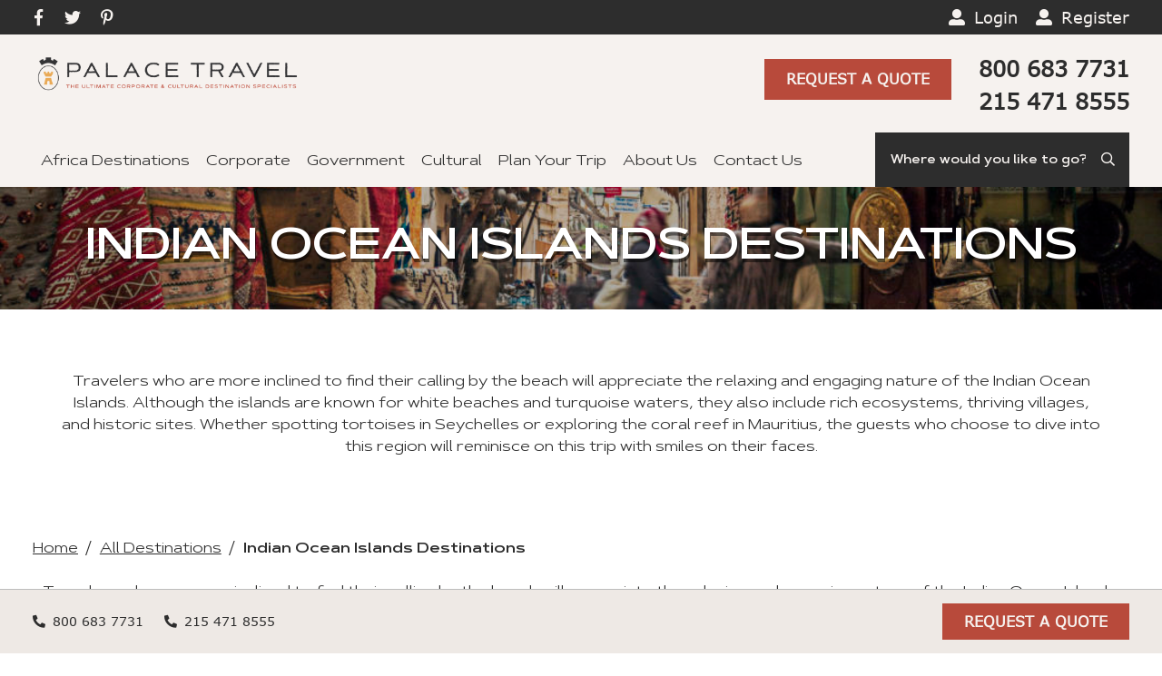

--- FILE ---
content_type: text/html; charset=UTF-8
request_url: https://www.palacetravel.com/african-destinations/indian-ocean-island-tours/
body_size: 37246
content:
<!DOCTYPE html>
<!--[if lte IE 6]>     <html lang="en" class="no-js lte-ie9 lte-ie8 lte-ie7 lte-ie6"> <![endif]-->
<!--[if lte IE 7]>     <html lang="en" class="no-js lte-ie9 lte-ie8 lte-ie7"> <![endif]-->
<!--[if lte IE 8]>     <html lang="en" class="no-js lte-ie9 lte-ie8"> <![endif]-->
<!--[if lte IE 9]>     <html lang="en" class="no-js lte-ie9"> <![endif]-->
<!--[if gt IE 9]><!--> <html lang="en" class="no-js"> <!--<![endif]-->

<head>
<script defer src="https://continenttours.com/wp-content/plugins/supportboard/supportboard/js/min/jquery.min.js"></script>
<script defer id="sbinit" src="https://continenttours.com/wp-content/plugins/supportboard/supportboard/js/main.js"></script>
	
	<!-- Google tag (gtag.js) -->
<script defer src="https://www.googletagmanager.com/gtag/js?id=AW-11153049007"></script>
<script defer src="[data-uri]"></script>

	<!-- Event snippet for Website traffic conversion page -->
<script defer src="[data-uri]"></script>


	<link rel="preload">
    <meta charset="UTF-8" />

    <link media="all" href="https://www.palacetravel.com/wp-content/cache/autoptimize/css/autoptimize_e39ce70ca17cb17e6192a551fb51160c.css" rel="stylesheet"><link media="only screen and (max-width: 768px)" href="https://www.palacetravel.com/wp-content/cache/autoptimize/css/autoptimize_6fe211f8bb15af76999ce9135805d7af.css" rel="stylesheet"><title>Indian Ocean Islands - Palace Travel</title>

    <link rel="pingback" href="https://www.palacetravel.com/xmlrpc.php" />

    <meta id="viewport" name="viewport" content="width=device-width, initial-scale=1.0, maximum-scale=1.0, user-scalable=1" />

    <meta name='robots' content='index, follow, max-image-preview:large, max-snippet:-1, max-video-preview:-1' />

	<!-- This site is optimized with the Yoast SEO Premium plugin v26.8 (Yoast SEO v26.8) - https://yoast.com/product/yoast-seo-premium-wordpress/ -->
	<link rel="canonical" href="https://www.palacetravel.com/african-destinations/indian-ocean-island-tours/" />
	<meta property="og:locale" content="en_US" />
	<meta property="og:type" content="article" />
	<meta property="og:url" content="https://www.palacetravel.com/african-destinations/indian-ocean-island-tours/" />
	<meta property="og:site_name" content="Palace Travel" />
	<meta property="og:image" content="https://www.palacetravel.com/wp-content/uploads/2020/06/Palace-travel-logo.png" />
	<meta property="og:image:width" content="1080" />
	<meta property="og:image:height" content="1080" />
	<meta property="og:image:type" content="image/png" />
	<meta name="twitter:card" content="summary_large_image" />
	<meta name="twitter:site" content="@palace_travel" />
	<script type="application/ld+json" class="yoast-schema-graph">{"@context":"https://schema.org","@graph":[{"@type":"CollectionPage","@id":"https://www.palacetravel.com/african-destinations/indian-ocean-island-tours/","url":"https://www.palacetravel.com/african-destinations/indian-ocean-island-tours/","name":"Indian Ocean Islands - Palace Travel","isPartOf":{"@id":"https://www.palacetravel.com/#website"},"breadcrumb":{"@id":"https://www.palacetravel.com/african-destinations/indian-ocean-island-tours/#breadcrumb"},"inLanguage":"en"},{"@type":"BreadcrumbList","@id":"https://www.palacetravel.com/african-destinations/indian-ocean-island-tours/#breadcrumb","itemListElement":[{"@type":"ListItem","position":1,"name":"Home","item":"https://www.palacetravel.com/"},{"@type":"ListItem","position":2,"name":"Indian Ocean Islands"}]},{"@type":"WebSite","@id":"https://www.palacetravel.com/#website","url":"https://www.palacetravel.com/","name":"Palace Travel","description":"The Ultimate Africa Tour and Safari Specialists","publisher":{"@id":"https://www.palacetravel.com/#organization"},"potentialAction":[{"@type":"SearchAction","target":{"@type":"EntryPoint","urlTemplate":"https://www.palacetravel.com/?s={search_term_string}"},"query-input":{"@type":"PropertyValueSpecification","valueRequired":true,"valueName":"search_term_string"}}],"inLanguage":"en"},{"@type":"Organization","@id":"https://www.palacetravel.com/#organization","name":"Palace Travel","url":"https://www.palacetravel.com/","logo":{"@type":"ImageObject","inLanguage":"en","@id":"https://www.palacetravel.com/#/schema/logo/image/","url":"https://www.palacetravel.com/wp-content/uploads/2020/06/Palace-travel-logo.png","contentUrl":"https://www.palacetravel.com/wp-content/uploads/2020/06/Palace-travel-logo.png","width":1080,"height":1080,"caption":"Palace Travel"},"image":{"@id":"https://www.palacetravel.com/#/schema/logo/image/"},"sameAs":["https://www.facebook.com/palace_travel1","https://x.com/palace_travel","https://www.instagram.com/palacetravelinc/","https://www.youtube.com/channel/UC6OeY5zyws9JnQE7Kt9yfSg"]}]}</script>
	<!-- / Yoast SEO Premium plugin. -->


<link rel='dns-prefetch' href='//platform-api.sharethis.com' />
<link rel='dns-prefetch' href='//cdnjs.cloudflare.com' />
<link rel='dns-prefetch' href='//code.jquery.com' />
<link rel='dns-prefetch' href='//cdn.jsdelivr.net' />
<link rel="alternate" type="application/rss+xml" title="Palace Travel &raquo; Feed" href="https://www.palacetravel.com/feed/" />
<link rel="alternate" type="application/rss+xml" title="Palace Travel &raquo; Comments Feed" href="https://www.palacetravel.com/comments/feed/" />
<link rel="alternate" type="application/rss+xml" title="Palace Travel &raquo; Indian Ocean Islands Region Feed" href="https://www.palacetravel.com/african-destinations/indian-ocean-island-tours/feed/" />
<style id='wp-img-auto-sizes-contain-inline-css' type='text/css'>
img:is([sizes=auto i],[sizes^="auto," i]){contain-intrinsic-size:3000px 1500px}
/*# sourceURL=wp-img-auto-sizes-contain-inline-css */
</style>

<style id='wp-emoji-styles-inline-css' type='text/css'>

	img.wp-smiley, img.emoji {
		display: inline !important;
		border: none !important;
		box-shadow: none !important;
		height: 1em !important;
		width: 1em !important;
		margin: 0 0.07em !important;
		vertical-align: -0.1em !important;
		background: none !important;
		padding: 0 !important;
	}
/*# sourceURL=wp-emoji-styles-inline-css */
</style>

<style id='classic-theme-styles-inline-css' type='text/css'>
/*! This file is auto-generated */
.wp-block-button__link{color:#fff;background-color:#32373c;border-radius:9999px;box-shadow:none;text-decoration:none;padding:calc(.667em + 2px) calc(1.333em + 2px);font-size:1.125em}.wp-block-file__button{background:#32373c;color:#fff;text-decoration:none}
/*# sourceURL=/wp-includes/css/classic-themes.min.css */
</style>
<style id='global-styles-inline-css' type='text/css'>
:root{--wp--preset--aspect-ratio--square: 1;--wp--preset--aspect-ratio--4-3: 4/3;--wp--preset--aspect-ratio--3-4: 3/4;--wp--preset--aspect-ratio--3-2: 3/2;--wp--preset--aspect-ratio--2-3: 2/3;--wp--preset--aspect-ratio--16-9: 16/9;--wp--preset--aspect-ratio--9-16: 9/16;--wp--preset--color--black: #000000;--wp--preset--color--cyan-bluish-gray: #abb8c3;--wp--preset--color--white: #ffffff;--wp--preset--color--pale-pink: #f78da7;--wp--preset--color--vivid-red: #cf2e2e;--wp--preset--color--luminous-vivid-orange: #ff6900;--wp--preset--color--luminous-vivid-amber: #fcb900;--wp--preset--color--light-green-cyan: #7bdcb5;--wp--preset--color--vivid-green-cyan: #00d084;--wp--preset--color--pale-cyan-blue: #8ed1fc;--wp--preset--color--vivid-cyan-blue: #0693e3;--wp--preset--color--vivid-purple: #9b51e0;--wp--preset--gradient--vivid-cyan-blue-to-vivid-purple: linear-gradient(135deg,rgb(6,147,227) 0%,rgb(155,81,224) 100%);--wp--preset--gradient--light-green-cyan-to-vivid-green-cyan: linear-gradient(135deg,rgb(122,220,180) 0%,rgb(0,208,130) 100%);--wp--preset--gradient--luminous-vivid-amber-to-luminous-vivid-orange: linear-gradient(135deg,rgb(252,185,0) 0%,rgb(255,105,0) 100%);--wp--preset--gradient--luminous-vivid-orange-to-vivid-red: linear-gradient(135deg,rgb(255,105,0) 0%,rgb(207,46,46) 100%);--wp--preset--gradient--very-light-gray-to-cyan-bluish-gray: linear-gradient(135deg,rgb(238,238,238) 0%,rgb(169,184,195) 100%);--wp--preset--gradient--cool-to-warm-spectrum: linear-gradient(135deg,rgb(74,234,220) 0%,rgb(151,120,209) 20%,rgb(207,42,186) 40%,rgb(238,44,130) 60%,rgb(251,105,98) 80%,rgb(254,248,76) 100%);--wp--preset--gradient--blush-light-purple: linear-gradient(135deg,rgb(255,206,236) 0%,rgb(152,150,240) 100%);--wp--preset--gradient--blush-bordeaux: linear-gradient(135deg,rgb(254,205,165) 0%,rgb(254,45,45) 50%,rgb(107,0,62) 100%);--wp--preset--gradient--luminous-dusk: linear-gradient(135deg,rgb(255,203,112) 0%,rgb(199,81,192) 50%,rgb(65,88,208) 100%);--wp--preset--gradient--pale-ocean: linear-gradient(135deg,rgb(255,245,203) 0%,rgb(182,227,212) 50%,rgb(51,167,181) 100%);--wp--preset--gradient--electric-grass: linear-gradient(135deg,rgb(202,248,128) 0%,rgb(113,206,126) 100%);--wp--preset--gradient--midnight: linear-gradient(135deg,rgb(2,3,129) 0%,rgb(40,116,252) 100%);--wp--preset--font-size--small: 13px;--wp--preset--font-size--medium: 20px;--wp--preset--font-size--large: 36px;--wp--preset--font-size--x-large: 42px;--wp--preset--spacing--20: 0.44rem;--wp--preset--spacing--30: 0.67rem;--wp--preset--spacing--40: 1rem;--wp--preset--spacing--50: 1.5rem;--wp--preset--spacing--60: 2.25rem;--wp--preset--spacing--70: 3.38rem;--wp--preset--spacing--80: 5.06rem;--wp--preset--shadow--natural: 6px 6px 9px rgba(0, 0, 0, 0.2);--wp--preset--shadow--deep: 12px 12px 50px rgba(0, 0, 0, 0.4);--wp--preset--shadow--sharp: 6px 6px 0px rgba(0, 0, 0, 0.2);--wp--preset--shadow--outlined: 6px 6px 0px -3px rgb(255, 255, 255), 6px 6px rgb(0, 0, 0);--wp--preset--shadow--crisp: 6px 6px 0px rgb(0, 0, 0);}:where(.is-layout-flex){gap: 0.5em;}:where(.is-layout-grid){gap: 0.5em;}body .is-layout-flex{display: flex;}.is-layout-flex{flex-wrap: wrap;align-items: center;}.is-layout-flex > :is(*, div){margin: 0;}body .is-layout-grid{display: grid;}.is-layout-grid > :is(*, div){margin: 0;}:where(.wp-block-columns.is-layout-flex){gap: 2em;}:where(.wp-block-columns.is-layout-grid){gap: 2em;}:where(.wp-block-post-template.is-layout-flex){gap: 1.25em;}:where(.wp-block-post-template.is-layout-grid){gap: 1.25em;}.has-black-color{color: var(--wp--preset--color--black) !important;}.has-cyan-bluish-gray-color{color: var(--wp--preset--color--cyan-bluish-gray) !important;}.has-white-color{color: var(--wp--preset--color--white) !important;}.has-pale-pink-color{color: var(--wp--preset--color--pale-pink) !important;}.has-vivid-red-color{color: var(--wp--preset--color--vivid-red) !important;}.has-luminous-vivid-orange-color{color: var(--wp--preset--color--luminous-vivid-orange) !important;}.has-luminous-vivid-amber-color{color: var(--wp--preset--color--luminous-vivid-amber) !important;}.has-light-green-cyan-color{color: var(--wp--preset--color--light-green-cyan) !important;}.has-vivid-green-cyan-color{color: var(--wp--preset--color--vivid-green-cyan) !important;}.has-pale-cyan-blue-color{color: var(--wp--preset--color--pale-cyan-blue) !important;}.has-vivid-cyan-blue-color{color: var(--wp--preset--color--vivid-cyan-blue) !important;}.has-vivid-purple-color{color: var(--wp--preset--color--vivid-purple) !important;}.has-black-background-color{background-color: var(--wp--preset--color--black) !important;}.has-cyan-bluish-gray-background-color{background-color: var(--wp--preset--color--cyan-bluish-gray) !important;}.has-white-background-color{background-color: var(--wp--preset--color--white) !important;}.has-pale-pink-background-color{background-color: var(--wp--preset--color--pale-pink) !important;}.has-vivid-red-background-color{background-color: var(--wp--preset--color--vivid-red) !important;}.has-luminous-vivid-orange-background-color{background-color: var(--wp--preset--color--luminous-vivid-orange) !important;}.has-luminous-vivid-amber-background-color{background-color: var(--wp--preset--color--luminous-vivid-amber) !important;}.has-light-green-cyan-background-color{background-color: var(--wp--preset--color--light-green-cyan) !important;}.has-vivid-green-cyan-background-color{background-color: var(--wp--preset--color--vivid-green-cyan) !important;}.has-pale-cyan-blue-background-color{background-color: var(--wp--preset--color--pale-cyan-blue) !important;}.has-vivid-cyan-blue-background-color{background-color: var(--wp--preset--color--vivid-cyan-blue) !important;}.has-vivid-purple-background-color{background-color: var(--wp--preset--color--vivid-purple) !important;}.has-black-border-color{border-color: var(--wp--preset--color--black) !important;}.has-cyan-bluish-gray-border-color{border-color: var(--wp--preset--color--cyan-bluish-gray) !important;}.has-white-border-color{border-color: var(--wp--preset--color--white) !important;}.has-pale-pink-border-color{border-color: var(--wp--preset--color--pale-pink) !important;}.has-vivid-red-border-color{border-color: var(--wp--preset--color--vivid-red) !important;}.has-luminous-vivid-orange-border-color{border-color: var(--wp--preset--color--luminous-vivid-orange) !important;}.has-luminous-vivid-amber-border-color{border-color: var(--wp--preset--color--luminous-vivid-amber) !important;}.has-light-green-cyan-border-color{border-color: var(--wp--preset--color--light-green-cyan) !important;}.has-vivid-green-cyan-border-color{border-color: var(--wp--preset--color--vivid-green-cyan) !important;}.has-pale-cyan-blue-border-color{border-color: var(--wp--preset--color--pale-cyan-blue) !important;}.has-vivid-cyan-blue-border-color{border-color: var(--wp--preset--color--vivid-cyan-blue) !important;}.has-vivid-purple-border-color{border-color: var(--wp--preset--color--vivid-purple) !important;}.has-vivid-cyan-blue-to-vivid-purple-gradient-background{background: var(--wp--preset--gradient--vivid-cyan-blue-to-vivid-purple) !important;}.has-light-green-cyan-to-vivid-green-cyan-gradient-background{background: var(--wp--preset--gradient--light-green-cyan-to-vivid-green-cyan) !important;}.has-luminous-vivid-amber-to-luminous-vivid-orange-gradient-background{background: var(--wp--preset--gradient--luminous-vivid-amber-to-luminous-vivid-orange) !important;}.has-luminous-vivid-orange-to-vivid-red-gradient-background{background: var(--wp--preset--gradient--luminous-vivid-orange-to-vivid-red) !important;}.has-very-light-gray-to-cyan-bluish-gray-gradient-background{background: var(--wp--preset--gradient--very-light-gray-to-cyan-bluish-gray) !important;}.has-cool-to-warm-spectrum-gradient-background{background: var(--wp--preset--gradient--cool-to-warm-spectrum) !important;}.has-blush-light-purple-gradient-background{background: var(--wp--preset--gradient--blush-light-purple) !important;}.has-blush-bordeaux-gradient-background{background: var(--wp--preset--gradient--blush-bordeaux) !important;}.has-luminous-dusk-gradient-background{background: var(--wp--preset--gradient--luminous-dusk) !important;}.has-pale-ocean-gradient-background{background: var(--wp--preset--gradient--pale-ocean) !important;}.has-electric-grass-gradient-background{background: var(--wp--preset--gradient--electric-grass) !important;}.has-midnight-gradient-background{background: var(--wp--preset--gradient--midnight) !important;}.has-small-font-size{font-size: var(--wp--preset--font-size--small) !important;}.has-medium-font-size{font-size: var(--wp--preset--font-size--medium) !important;}.has-large-font-size{font-size: var(--wp--preset--font-size--large) !important;}.has-x-large-font-size{font-size: var(--wp--preset--font-size--x-large) !important;}
:where(.wp-block-post-template.is-layout-flex){gap: 1.25em;}:where(.wp-block-post-template.is-layout-grid){gap: 1.25em;}
:where(.wp-block-term-template.is-layout-flex){gap: 1.25em;}:where(.wp-block-term-template.is-layout-grid){gap: 1.25em;}
:where(.wp-block-columns.is-layout-flex){gap: 2em;}:where(.wp-block-columns.is-layout-grid){gap: 2em;}
:root :where(.wp-block-pullquote){font-size: 1.5em;line-height: 1.6;}
/*# sourceURL=global-styles-inline-css */
</style>

<style id='shared-files-inline-css' type='text/css'>
.shared-files-container .shared-files-main-file-list li { margin-bottom: 16px; } .shared-files-main-elements { background: #f7f7f7; padding: 20px 10px; border-radius: 10px; } 
/*# sourceURL=shared-files-inline-css */
</style>






<style id='woocommerce-inline-inline-css' type='text/css'>
.woocommerce form .form-row .required { visibility: visible; }
/*# sourceURL=woocommerce-inline-inline-css */
</style>
<link rel='stylesheet' id='jquery-ui-css-css' href='//code.jquery.com/ui/1.12.1/themes/base/jquery-ui.css?ver=1.12.1' type='text/css' media='all' />

<link rel='stylesheet' id='slick-css-css' href='//cdn.jsdelivr.net/jquery.slick/1.4.1/slick.css?ver=1.4.1' type='text/css' media='all' />



<style id='searchwp-live-search-inline-css' type='text/css'>
.searchwp-live-search-result .searchwp-live-search-result--title a {
  font-size: 16px;
}
.searchwp-live-search-result .searchwp-live-search-result--price {
  font-size: 14px;
}
.searchwp-live-search-result .searchwp-live-search-result--add-to-cart .button {
  font-size: 14px;
}

/*# sourceURL=searchwp-live-search-inline-css */
</style>
<script type="text/javascript" src="https://www.palacetravel.com/wp-includes/js/tinymce/tinymce.min.js?ver=49110-20250317" id="wp-tinymce-root-js"></script>
<script type="text/javascript" src="https://www.palacetravel.com/wp-includes/js/tinymce/plugins/compat3x/plugin.min.js?ver=49110-20250317" id="wp-tinymce-js"></script>
<script defer id="jquery-core-js-extra" src="[data-uri]"></script>
<script type="text/javascript" data-cfasync="false" src="https://www.palacetravel.com/wp-includes/js/jquery/jquery.min.js?ver=3.7.1" id="jquery-core-js"></script>
<script defer type="text/javascript" src="https://www.palacetravel.com/wp-includes/js/jquery/jquery-migrate.min.js?ver=3.4.1" id="jquery-migrate-js"></script>
<script defer type="text/javascript" src="https://www.palacetravel.com/wp-content/plugins/shared-files/dist/js/p.js?ver=1.7.58" id="shared-files-js"></script>
<script defer id="shared-files-js-after" src="[data-uri]"></script>
<script defer type="text/javascript" src="https://www.palacetravel.com/wp-content/plugins/shared-files/dist/basiclightbox/basicLightbox.min.js?ver=1.7.58" id="shared-files-basiclightbox-js"></script>
<script defer id="ays-pb-js-extra" src="[data-uri]"></script>
<script defer type="text/javascript" src="https://www.palacetravel.com/wp-content/plugins/ays-popup-box/public/js/ays-pb-public.js?ver=6.1.2" id="ays-pb-js"></script>
<script defer type="text/javascript" src="//platform-api.sharethis.com/js/sharethis.js?ver=2.3.6#property=63a24a1365735e001232daf9&amp;product=inline-buttons&amp;source=sharethis-share-buttons-wordpress" id="share-this-share-buttons-mu-js"></script>
<script type="text/javascript" src="https://www.palacetravel.com/wp-content/plugins/woocommerce/assets/js/jquery-blockui/jquery.blockUI.min.js?ver=2.7.0-wc.10.4.3" id="wc-jquery-blockui-js" defer="defer" data-wp-strategy="defer"></script>
<script defer id="wc-add-to-cart-js-extra" src="[data-uri]"></script>
<script type="text/javascript" src="https://www.palacetravel.com/wp-content/plugins/woocommerce/assets/js/frontend/add-to-cart.min.js?ver=10.4.3" id="wc-add-to-cart-js" defer="defer" data-wp-strategy="defer"></script>
<script type="text/javascript" src="https://www.palacetravel.com/wp-content/plugins/woocommerce/assets/js/js-cookie/js.cookie.min.js?ver=2.1.4-wc.10.4.3" id="wc-js-cookie-js" defer="defer" data-wp-strategy="defer"></script>
<script defer id="woocommerce-js-extra" src="[data-uri]"></script>
<script type="text/javascript" src="https://www.palacetravel.com/wp-content/plugins/woocommerce/assets/js/frontend/woocommerce.min.js?ver=10.4.3" id="woocommerce-js" defer="defer" data-wp-strategy="defer"></script>
<link rel="https://api.w.org/" href="https://www.palacetravel.com/wp-json/" /><link rel="EditURI" type="application/rsd+xml" title="RSD" href="https://www.palacetravel.com/xmlrpc.php?rsd" />
<!-- Google tag (gtag.js) -->
<script defer src="https://www.googletagmanager.com/gtag/js?id=G-6L1X82BQRL"></script>
<script defer src="[data-uri]"></script>

<!-- LP CANONICAL SCRIPT START -->
<script defer src="[data-uri]"></script>
<!-- LP CANONICAL SCRIPT END -->
        <script defer src="[data-uri]"></script>
        <script defer src="[data-uri]"></script><script defer src="[data-uri]"></script>
<link rel="shortcut icon" href="https://www.palacetravel.com/wp-content/themes/palace-travel/favicon.ico" />
	<noscript><style>.woocommerce-product-gallery{ opacity: 1 !important; }</style></noscript>
	<meta name="generator" content="Elementor 3.34.2; features: e_font_icon_svg, additional_custom_breakpoints; settings: css_print_method-external, google_font-enabled, font_display-auto">
			<style>
				.e-con.e-parent:nth-of-type(n+4):not(.e-lazyloaded):not(.e-no-lazyload),
				.e-con.e-parent:nth-of-type(n+4):not(.e-lazyloaded):not(.e-no-lazyload) * {
					background-image: none !important;
				}
				@media screen and (max-height: 1024px) {
					.e-con.e-parent:nth-of-type(n+3):not(.e-lazyloaded):not(.e-no-lazyload),
					.e-con.e-parent:nth-of-type(n+3):not(.e-lazyloaded):not(.e-no-lazyload) * {
						background-image: none !important;
					}
				}
				@media screen and (max-height: 640px) {
					.e-con.e-parent:nth-of-type(n+2):not(.e-lazyloaded):not(.e-no-lazyload),
					.e-con.e-parent:nth-of-type(n+2):not(.e-lazyloaded):not(.e-no-lazyload) * {
						background-image: none !important;
					}
				}
			</style>
			<!-- Google Tag Manager -->
<script defer src="[data-uri]"></script>
<!-- End Google Tag Manager --><!-- Include the Cookie Consent script -->
<script defer type="text/javascript" src="//www.termsfeed.com/public/cookie-consent/4.1.0/cookie-consent.js" charset="UTF-8"></script>

<!-- JavaScript to initialize the cookie consent on button click -->
<script defer src="[data-uri]"></script>

<noscript>Free cookie consent management tool by <a href="https://www.termsfeed.com/">TermsFeed</a></noscript>
<!-- End Cookie Consent by TermsFeed https://www.TermsFeed.com --><script defer src="[data-uri]"></script> <!-- Event snippet for Lead Form conversion page --> <script defer src="[data-uri]"></script><link rel="icon" href="https://www.palacetravel.com/wp-content/uploads/2020/01/cropped-favicon1-32x32.png" sizes="32x32" />
<link rel="icon" href="https://www.palacetravel.com/wp-content/uploads/2020/01/cropped-favicon1-192x192.png" sizes="192x192" />
<link rel="apple-touch-icon" href="https://www.palacetravel.com/wp-content/uploads/2020/01/cropped-favicon1-180x180.png" />
<meta name="msapplication-TileImage" content="https://www.palacetravel.com/wp-content/uploads/2020/01/cropped-favicon1-270x270.png" />
		<style type="text/css" id="wp-custom-css">
			legend {
    background: #829c5d;
    color: #fff;
    display: block;
    font-size: 1.4em;
    font-weight: 700;
    float: left;
    margin: 0 0 10px -16px;
    padding: 20px 30px;
    text-transform: uppercase;
    width: calc(98.1% + 50px) !important;
}

.post-content img, .post-content .gallery {
    outline: none;
    width: 720px;
    height: 720px;
    margin-left: 50%;
    transform: translateX(-50%);
}

.elementor-element .swiper-container .elementor-swiper-button, .elementor-element .swiper-container~.elementor-swiper-button, .elementor-element .swiper .elementor-swiper-button, .elementor-element .swiper~.elementor-swiper-button, .elementor-lightbox .swiper-container .elementor-swiper-button, .elementor-lightbox .swiper-container~.elementor-swiper-button, .elementor-lightbox .swiper .elementor-swiper-button, .elementor-lightbox .swiper~.elementor-swiper-button 
{
    position: absolute;
    display: inline-flex;
    z-index: 1;
    cursor: pointer;
    font-size: 25px;
    color: #323232;
    top: 50%;
    transform: translateY(-50%);
}

@media only screen and (min-width: 641px)
.gform_legacy_markup_wrapper .gform_footer a.gform_save_link, .gform_legacy_markup_wrapper .gform_page_footer a.gform_save_link {
    display: inline-block;
    font-size: 1.5em;
    margin-left: 16px;
}

.gform_wrapper input#gf_coupon_button.button {
    padding: 5px 5px;
		margin: 5px 0 0 0;
    font-size: 20px;
}

@media(max-width: 767px){
    .gform_wrapper input.gf_coupon_code {
        max-width: 120px;
    }
}

body .page-wrap .gform_wrapper .ginput_container {
    float: left;
    width: calc(100% - 165px);
    font-size: 13px;
}

@media (max-width: 850px)
.header .button {
    display: none;
    float: none;
    margin: 20px 0 30px;
}
.normal-weight {
	font-weight: normal!important;
	display:unset!important;
} 

.tour-places-description {
	text-align: center;
	margin-bottom: 5%;
	margin-right: 5%;
	margin-left: 5%;
}

#st-1 .st-btn {
    -moz-box-sizing: border-box;
    -webkit-box-sizing: border-box;
    box-sizing: border-box;
    -moz-transition: opacity 0.2s ease-in, top 0.2s ease-in;
    -ms-transition: opacity 0.2s ease-in, top 0.2s ease-in;
    -o-transition: opacity 0.2s ease-in, top 0.2s ease-in;
    -webkit-transition: opacity 0.2s ease-in, top 0.2s ease-in;
    transition: opacity 0.2s ease-in, top 0.2s ease-in;
    -moz-border-radius: 4px;
    -webkit-border-radius: 4px;
    border-radius: 4px;
    border: none;
    cursor: pointer;
    display: inline-block;
    font-size: 16px;
    height: 48px;
    line-height: 48px;
    margin-right: 8px;
    padding: 0 55px 1px 1px;
    position: relative;
    text-align: center;
    top: 0;
    vertical-align: top;
    white-space: nowrap;
}		</style>
			
	<!-- Global site tag (gtag.js) - Google Ads: 1072734000 --> <script defer src="https://www.googletagmanager.com/gtag/js?id=AW-1072734000"></script> <script defer src="[data-uri]"></script>
	
	<!-- Event snippet for Contact conversion page In your html page, add the snippet and call gtag_report_conversion when someone clicks on the chosen link or button. --> <script defer src="[data-uri]"></script>
	
<meta name="facebook-domain-verification" content="y0e2nlhgate1en3j6efkyywxtnvt7s" />
	
	<!-- Global site tag (gtag.js) - Google Analytics -->
<script defer src="https://www.googletagmanager.com/gtag/js?id=UA-80537455-3"></script>
<script defer src="[data-uri]"></script>

	<meta name="facebook-domain-verification" content="y0e2nlhgate1en3j6efkyywxtnvt7s" />

	<meta name="google-site-verification" content="_HhlSZias6QLJ61QLNYUVv5LzpSHPnQrNrk5rF6oi7E" />
	</head>

<body 
	  class="archive tax-region term-indian-ocean-island-tours term-5 wp-theme-palace-travel theme-palace-travel woocommerce-no-js elementor-default elementor-kit-38809" oncontextmenu="return false;">


	<div class="top-bar">
	    <div class="container">
	    	<a href="#main-page-content" class="skip">Skip to content</a>
	    			        <section class="social">
		            <ul>
				    								<li><a href="https://www.facebook.com/Palace.Travel1/" class="fab fa-facebook-f"><span class="text-wrap">Facebook</span></a></li>
				    	
				    								<li><a href="https://twitter.com/palace_travel" class="fab fa-twitter"><span class="text-wrap">Twitter</span></a></li>
				    	
				    								<li><a href="https://in.pinterest.com/palacetravel/" class="fab fa-pinterest-p"><span class="text-wrap">Pinterest</span></a></li>
				    			            </ul>
		        </section><!--END .social-->
	    	
			
							        <section class="account">
			            <ul>
			                <li><a href="https://www.palacetravel.com/client-login/" class="fas fa-user-alt">Login</a></li>
			                			                <li><a href="https://www.palacetravel.com/register/" class="fas fa-user-alt">Register</a></li>
			                			            </ul>
			        </section><!--END .account-->
		    		    		    </div><!--END .container-->
	</div><!--END .top-bar-->

	<header class="header" role="banner">
	    <div class="container">
            <div class="header__content">
                                    <a href="https://www.palacetravel.com" rel="home" class="logo"><img src="https://www.palacetravel.com/wp-content/uploads/2020/01/logo.png" alt="Palace Travel" /></a>
                                
                <div class="header__contacts">
                                            <div class="contact-info">
                                                            <a href="tel:+18006837731">800 683 7731</a>
                                            
                                                            <a href="tel:+12154718555">215 471 8555</a>
                                                    </div><!--END .contact-info-->
                                        
                                            <a href="https://www.palacetravel.com/request-a-quote/" class="button">Request A Quote</a>
                                    </div>
            </div>
	    </div><!--END container-->
	</header><!--END header-->

    <nav class="nav" role="navigation">
        <div class="container">
            <a href="" class="menu-toggle" id="menu-toggle"><span class="icon"></span>Menu</a>
            
            <ul id="main-nav" class="main-nav"><li id="menu-item-37554" class="mega-menu menu-item menu-item-type-custom menu-item-object-custom current-menu-ancestor current-menu-parent menu-item-has-children menu-item-37554"><a href="/africa-destinations/">Africa Destinations</a>
<ul class="sub-menu">
<li class="background-item" style="display: none"><!-- The video -->
                            <video autoplay muted loop id="background-video">
                                <source src="https://www.palacetravel.com/wp-content/uploads/2024/05/mixkit-forest-stream-in-the-sunlight-529-medium.mp4" type="video/mp4">
                            </video></li>	<li id="menu-item-37553" class="menu-item menu-item-type-taxonomy menu-item-object-region menu-item-has-children menu-item-37553"><a href="https://www.palacetravel.com/african-destinations/west-africa-tours/">West Africa</a>
	<ul class="sub-menu">
		<li id="menu-item-37555" class="menu-item menu-item-type-taxonomy menu-item-object-tour-places menu-item-37555"><a href="https://www.palacetravel.com/tour-places/benin-tours/">Benin</a></li>
		<li id="menu-item-37556" class="menu-item menu-item-type-taxonomy menu-item-object-tour-places menu-item-37556"><a href="https://www.palacetravel.com/tour-places/burkina-faso-tours/">Burkina Faso</a></li>
		<li id="menu-item-37557" class="menu-item menu-item-type-taxonomy menu-item-object-tour-places menu-item-37557"><a href="https://www.palacetravel.com/tour-places/cape-verde-tours/">Cape Verde</a></li>
		<li id="menu-item-37558" class="menu-item menu-item-type-taxonomy menu-item-object-tour-places menu-item-37558"><a href="https://www.palacetravel.com/tour-places/cote-divoire-tours/">Cote D&#8217;Ivoire</a></li>
		<li id="menu-item-37559" class="menu-item menu-item-type-taxonomy menu-item-object-tour-places menu-item-37559"><a href="https://www.palacetravel.com/tour-places/gambia-tours/">The Gambia</a></li>
		<li id="menu-item-37560" class="menu-item menu-item-type-taxonomy menu-item-object-tour-places menu-item-37560"><a href="https://www.palacetravel.com/tour-places/ghana/">Ghana</a></li>
		<li id="menu-item-37561" class="menu-item menu-item-type-taxonomy menu-item-object-tour-places menu-item-37561"><a href="https://www.palacetravel.com/tour-places/guinea-tours/">Guinea</a></li>
		<li id="menu-item-37562" class="menu-item menu-item-type-taxonomy menu-item-object-tour-places menu-item-37562"><a href="https://www.palacetravel.com/tour-places/guinea-bissau-tours/">Guinea Bissau</a></li>
		<li id="menu-item-37563" class="menu-item menu-item-type-taxonomy menu-item-object-tour-places menu-item-37563"><a href="https://www.palacetravel.com/tour-places/liberia-tours/">Liberia</a></li>
		<li id="menu-item-37564" class="menu-item menu-item-type-taxonomy menu-item-object-tour-places menu-item-37564"><a href="https://www.palacetravel.com/tour-places/mali-tours/">Mali</a></li>
		<li id="menu-item-37565" class="menu-item menu-item-type-taxonomy menu-item-object-tour-places menu-item-37565"><a href="https://www.palacetravel.com/tour-places/mauritania-tours/">Mauritania</a></li>
		<li id="menu-item-37566" class="menu-item menu-item-type-taxonomy menu-item-object-tour-places menu-item-37566"><a href="https://www.palacetravel.com/tour-places/niger-tours/">Niger</a></li>
		<li id="menu-item-37567" class="menu-item menu-item-type-taxonomy menu-item-object-tour-places menu-item-37567"><a href="https://www.palacetravel.com/tour-places/nigeria-tours/">Nigeria</a></li>
		<li id="menu-item-37568" class="menu-item menu-item-type-taxonomy menu-item-object-tour-places menu-item-37568"><a href="https://www.palacetravel.com/tour-places/senegal-tours/">Senegal</a></li>
		<li id="menu-item-37569" class="menu-item menu-item-type-taxonomy menu-item-object-tour-places menu-item-37569"><a href="https://www.palacetravel.com/tour-places/sierra-leone-tours/">Sierra Leone</a></li>
		<li id="menu-item-37570" class="menu-item menu-item-type-taxonomy menu-item-object-tour-places menu-item-37570"><a href="https://www.palacetravel.com/tour-places/togo-tours/">Togo</a></li>
	</ul>
</li>
	<li id="menu-item-37571" class="menu-item menu-item-type-taxonomy menu-item-object-region menu-item-has-children menu-item-37571"><a href="https://www.palacetravel.com/african-destinations/central-africa-tours/">Central Africa</a>
	<ul class="sub-menu">
		<li id="menu-item-37572" class="menu-item menu-item-type-taxonomy menu-item-object-tour-places menu-item-37572"><a href="https://www.palacetravel.com/tour-places/angola-tours/">Angola</a></li>
		<li id="menu-item-37573" class="menu-item menu-item-type-taxonomy menu-item-object-tour-places menu-item-37573"><a href="https://www.palacetravel.com/tour-places/cameroon-tours/">Cameroon</a></li>
		<li id="menu-item-37574" class="menu-item menu-item-type-taxonomy menu-item-object-tour-places menu-item-37574"><a href="https://www.palacetravel.com/tour-places/central-african-republic-tours/">Central African Republic</a></li>
		<li id="menu-item-37575" class="menu-item menu-item-type-taxonomy menu-item-object-tour-places menu-item-37575"><a href="https://www.palacetravel.com/tour-places/chad-tours/">Chad</a></li>
		<li id="menu-item-37576" class="menu-item menu-item-type-taxonomy menu-item-object-tour-places menu-item-37576"><a href="https://www.palacetravel.com/tour-places/dr-congo-tours/">DR Congo</a></li>
		<li id="menu-item-37577" class="menu-item menu-item-type-taxonomy menu-item-object-tour-places menu-item-37577"><a href="https://www.palacetravel.com/tour-places/equatorial-guinea-tours/">Equatorial Guinea</a></li>
		<li id="menu-item-37578" class="menu-item menu-item-type-taxonomy menu-item-object-tour-places menu-item-37578"><a href="https://www.palacetravel.com/tour-places/gabon-tours/">Gabon</a></li>
		<li id="menu-item-37579" class="menu-item menu-item-type-taxonomy menu-item-object-tour-places menu-item-37579"><a href="https://www.palacetravel.com/tour-places/republic-of-the-congo-tours/">Republic of the Congo</a></li>
		<li id="menu-item-37580" class="menu-item menu-item-type-taxonomy menu-item-object-tour-places menu-item-37580"><a href="https://www.palacetravel.com/tour-places/sao-tome-and-principe-tours/">Sao Tome and Principe</a></li>
	</ul>
</li>
	<li id="menu-item-37581" class="menu-item menu-item-type-taxonomy menu-item-object-region menu-item-has-children menu-item-37581"><a href="https://www.palacetravel.com/african-destinations/east-africa/">East Africa</a>
	<ul class="sub-menu">
		<li id="menu-item-37582" class="menu-item menu-item-type-taxonomy menu-item-object-tour-places menu-item-37582"><a href="https://www.palacetravel.com/tour-places/burundi-tours/">Burundi</a></li>
		<li id="menu-item-37583" class="menu-item menu-item-type-taxonomy menu-item-object-tour-places menu-item-37583"><a href="https://www.palacetravel.com/tour-places/djibouti-tours/">Djibouti</a></li>
		<li id="menu-item-37584" class="menu-item menu-item-type-taxonomy menu-item-object-tour-places menu-item-37584"><a href="https://www.palacetravel.com/tour-places/eritrea-tours/">Eritrea</a></li>
		<li id="menu-item-37585" class="menu-item menu-item-type-taxonomy menu-item-object-tour-places menu-item-37585"><a href="https://www.palacetravel.com/tour-places/ethiopia-tours/">Ethiopia</a></li>
		<li id="menu-item-37586" class="menu-item menu-item-type-taxonomy menu-item-object-tour-places menu-item-37586"><a href="https://www.palacetravel.com/tour-places/kenya-tours/">Kenya</a></li>
		<li id="menu-item-37587" class="menu-item menu-item-type-taxonomy menu-item-object-tour-places menu-item-37587"><a href="https://www.palacetravel.com/tour-places/rwanda-tours/">Rwanda</a></li>
		<li id="menu-item-38623" class="menu-item menu-item-type-taxonomy menu-item-object-tour-places menu-item-38623"><a href="https://www.palacetravel.com/tour-places/somalia-tours/">Somalia</a></li>
		<li id="menu-item-37588" class="menu-item menu-item-type-taxonomy menu-item-object-tour-places menu-item-37588"><a href="https://www.palacetravel.com/tour-places/tanzania-tours/">Tanzania</a></li>
		<li id="menu-item-37589" class="menu-item menu-item-type-taxonomy menu-item-object-tour-places menu-item-37589"><a href="https://www.palacetravel.com/tour-places/uganda-tours/">Uganda</a></li>
		<li id="menu-item-38634" class="menu-item menu-item-type-taxonomy menu-item-object-tour-places menu-item-38634"><a href="https://www.palacetravel.com/tour-places/south-sudan-tours/">South Sudan</a></li>
	</ul>
</li>
	<li id="menu-item-37590" class="menu-item menu-item-type-taxonomy menu-item-object-region current-menu-item menu-item-has-children menu-item-37590"><a href="https://www.palacetravel.com/african-destinations/indian-ocean-island-tours/" aria-current="page">Indian Ocean Islands</a>
	<ul class="sub-menu">
		<li id="menu-item-37591" class="menu-item menu-item-type-taxonomy menu-item-object-tour-places menu-item-37591"><a href="https://www.palacetravel.com/tour-places/comoros-tours/">Comoros</a></li>
		<li id="menu-item-37592" class="menu-item menu-item-type-taxonomy menu-item-object-tour-places menu-item-37592"><a href="https://www.palacetravel.com/tour-places/madagascar-tours/">Madagascar</a></li>
		<li id="menu-item-38614" class="menu-item menu-item-type-taxonomy menu-item-object-tour-places menu-item-38614"><a href="https://www.palacetravel.com/tour-places/maldives-tours/">Maldives</a></li>
		<li id="menu-item-38617" class="menu-item menu-item-type-taxonomy menu-item-object-tour-places menu-item-38617"><a href="https://www.palacetravel.com/tour-places/mauritius-tours/">Mauritius</a></li>
		<li id="menu-item-38615" class="menu-item menu-item-type-taxonomy menu-item-object-tour-places menu-item-38615"><a href="https://www.palacetravel.com/tour-places/mayotte-tours/">Mayotte</a></li>
		<li id="menu-item-37594" class="menu-item menu-item-type-taxonomy menu-item-object-tour-places menu-item-37594"><a href="https://www.palacetravel.com/tour-places/reunion-tours/">Reunion</a></li>
		<li id="menu-item-37595" class="menu-item menu-item-type-taxonomy menu-item-object-tour-places menu-item-37595"><a href="https://www.palacetravel.com/tour-places/seychelles-tours/">Seychelles</a></li>
		<li id="menu-item-38616" class="menu-item menu-item-type-taxonomy menu-item-object-tour-places menu-item-38616"><a href="https://www.palacetravel.com/tour-places/zanzibar-tours/">Zanzibar</a></li>
	</ul>
</li>
	<li id="menu-item-37596" class="menu-item menu-item-type-taxonomy menu-item-object-region menu-item-has-children menu-item-37596"><a href="https://www.palacetravel.com/african-destinations/southern-africa-tours/">Southern Africa</a>
	<ul class="sub-menu">
		<li id="menu-item-37597" class="menu-item menu-item-type-taxonomy menu-item-object-tour-places menu-item-37597"><a href="https://www.palacetravel.com/tour-places/botswana-tours/">Botswana</a></li>
		<li id="menu-item-38609" class="menu-item menu-item-type-taxonomy menu-item-object-tour-places menu-item-38609"><a href="https://www.palacetravel.com/tour-places/lesotho-tours/">Lesotho</a></li>
		<li id="menu-item-37598" class="menu-item menu-item-type-taxonomy menu-item-object-tour-places menu-item-37598"><a href="https://www.palacetravel.com/tour-places/malawi-tours/">Malawi</a></li>
		<li id="menu-item-37599" class="menu-item menu-item-type-taxonomy menu-item-object-tour-places menu-item-37599"><a href="https://www.palacetravel.com/tour-places/mozambique-tours/">Mozambique</a></li>
		<li id="menu-item-37600" class="menu-item menu-item-type-taxonomy menu-item-object-tour-places menu-item-37600"><a href="https://www.palacetravel.com/tour-places/namibia-tours/">Namibia</a></li>
		<li id="menu-item-37601" class="menu-item menu-item-type-taxonomy menu-item-object-tour-places menu-item-37601"><a href="https://www.palacetravel.com/tour-places/south-africa-tours/">South Africa</a></li>
		<li id="menu-item-38625" class="menu-item menu-item-type-taxonomy menu-item-object-tour-places menu-item-38625"><a href="https://www.palacetravel.com/tour-places/swaziland-tours/">Swaziland</a></li>
		<li id="menu-item-38626" class="menu-item menu-item-type-taxonomy menu-item-object-tour-places menu-item-38626"><a href="https://www.palacetravel.com/tour-places/zambia-tours/">Zambia</a></li>
		<li id="menu-item-37602" class="menu-item menu-item-type-taxonomy menu-item-object-tour-places menu-item-37602"><a href="https://www.palacetravel.com/tour-places/zimbabwe-tours/">Zimbabwe</a></li>
	</ul>
</li>
	<li id="menu-item-37603" class="menu-item menu-item-type-taxonomy menu-item-object-region menu-item-has-children menu-item-37603"><a href="https://www.palacetravel.com/african-destinations/north-africa-tours/">North Africa</a>
	<ul class="sub-menu">
		<li id="menu-item-37604" class="menu-item menu-item-type-taxonomy menu-item-object-tour-places menu-item-37604"><a href="https://www.palacetravel.com/tour-places/algeria-tours/">Algeria</a></li>
		<li id="menu-item-37605" class="menu-item menu-item-type-taxonomy menu-item-object-tour-places menu-item-37605"><a href="https://www.palacetravel.com/tour-places/egypt-tours/">Egypt</a></li>
		<li id="menu-item-38627" class="menu-item menu-item-type-taxonomy menu-item-object-tour-places menu-item-38627"><a href="https://www.palacetravel.com/tour-places/libya-tours/">Libya</a></li>
		<li id="menu-item-37606" class="menu-item menu-item-type-taxonomy menu-item-object-tour-places menu-item-37606"><a href="https://www.palacetravel.com/tour-places/morocco-tours/">Morocco</a></li>
		<li id="menu-item-37607" class="menu-item menu-item-type-taxonomy menu-item-object-tour-places menu-item-37607"><a href="https://www.palacetravel.com/tour-places/sudan-tours/">Sudan</a></li>
		<li id="menu-item-37608" class="menu-item menu-item-type-taxonomy menu-item-object-tour-places menu-item-37608"><a href="https://www.palacetravel.com/tour-places/tunisia-tours/">Tunisia</a></li>
		<li id="menu-item-37609" class="menu-item menu-item-type-taxonomy menu-item-object-tour-places menu-item-37609"><a href="https://www.palacetravel.com/tour-places/western-sahara-tours/">Western Sahara</a></li>
	</ul>
</li>
	<li id="menu-item-38772" class="menu-item menu-item-type-taxonomy menu-item-object-tour-cat menu-item-38772"><a href="https://www.palacetravel.com/tour-cat/guaranteed-departures/">Guaranteed Departures</a></li>
</ul>
</li>
<li id="menu-item-37610" class="menu-item menu-item-type-post_type menu-item-object-page menu-item-37610"><a href="https://www.palacetravel.com/corporate-travel/">Corporate</a></li>
<li id="menu-item-37614" class="menu-item menu-item-type-post_type menu-item-object-page menu-item-37614"><a href="https://www.palacetravel.com/government-travel/">Government</a></li>
<li id="menu-item-37706" class="menu-item menu-item-type-post_type menu-item-object-page menu-item-has-children menu-item-37706"><a href="https://www.palacetravel.com/services/">Cultural</a>
<ul class="sub-menu">
<li class="background-item" style="display: none"></li>	<li id="menu-item-44085" class="menu-item menu-item-type-custom menu-item-object-custom menu-item-44085"><a href="https://www.palacetravel.com/african-ancestry-travel-packages-palace-travel/">Ancestry Travel</a></li>
	<li id="menu-item-37616" class="menu-item menu-item-type-post_type menu-item-object-page menu-item-37616"><a href="https://www.palacetravel.com/services/student-travel/">Academic Tours</a></li>
	<li id="menu-item-38800" class="menu-item menu-item-type-post_type menu-item-object-page menu-item-38800"><a href="https://www.palacetravel.com/services/leisure-tours/">Leisure Tours</a></li>
	<li id="menu-item-38801" class="menu-item menu-item-type-post_type menu-item-object-page menu-item-38801"><a href="https://www.palacetravel.com/services/religious-tours/">Religious Tours</a></li>
	<li id="menu-item-38802" class="menu-item menu-item-type-post_type menu-item-object-page menu-item-38802"><a href="https://www.palacetravel.com/services/volunteer-mission-tours/">Volunteer/Mission Tours</a></li>
</ul>
</li>
<li id="menu-item-38642" class="menu-item menu-item-type-custom menu-item-object-custom menu-item-has-children menu-item-38642"><a href="#">Plan Your Trip</a>
<ul class="sub-menu">
<li class="background-item" style="display: none"></li>	<li id="menu-item-38468" class="menu-item menu-item-type-post_type menu-item-object-page menu-item-38468"><a href="https://www.palacetravel.com/travel-insurance/">Insurance</a></li>
	<li id="menu-item-38469" class="menu-item menu-item-type-post_type menu-item-object-page menu-item-38469"><a href="https://www.palacetravel.com/travelers-guide-to-packing/">What to Pack</a></li>
	<li id="menu-item-38473" class="menu-item menu-item-type-post_type menu-item-object-page menu-item-38473"><a href="https://www.palacetravel.com/travel-checklist/">Travel Checklist</a></li>
	<li id="menu-item-38471" class="menu-item menu-item-type-custom menu-item-object-custom menu-item-has-children menu-item-38471"><a href="/africa-destinations/">Destinations</a>
	<ul class="sub-menu">
		<li id="menu-item-38532" class="menu-item menu-item-type-custom menu-item-object-custom menu-item-has-children menu-item-38532"><a href="#">West Africa</a>
		<ul class="sub-menu">
			<li id="menu-item-38478" class="menu-item menu-item-type-post_type menu-item-object-place menu-item-38478"><a href="https://www.palacetravel.com/places/benin/">Benin</a></li>
			<li id="menu-item-38480" class="menu-item menu-item-type-post_type menu-item-object-place menu-item-38480"><a href="https://www.palacetravel.com/places/burkina-faso/">Burkina Faso</a></li>
			<li id="menu-item-38483" class="menu-item menu-item-type-post_type menu-item-object-place menu-item-38483"><a href="https://www.palacetravel.com/places/cape-verde/">Cape Verde</a></li>
			<li id="menu-item-38487" class="menu-item menu-item-type-post_type menu-item-object-place menu-item-38487"><a href="https://www.palacetravel.com/places/cote-dlvoire/">Cote d’lvoire</a></li>
			<li id="menu-item-38495" class="menu-item menu-item-type-post_type menu-item-object-place menu-item-38495"><a href="https://www.palacetravel.com/places/gambia/">Gambia</a></li>
			<li id="menu-item-38496" class="menu-item menu-item-type-post_type menu-item-object-place menu-item-38496"><a href="https://www.palacetravel.com/places/ghana/">Ghana</a></li>
			<li id="menu-item-38497" class="menu-item menu-item-type-post_type menu-item-object-place menu-item-38497"><a href="https://www.palacetravel.com/places/guinea/">Guinea</a></li>
			<li id="menu-item-38498" class="menu-item menu-item-type-post_type menu-item-object-place menu-item-38498"><a href="https://www.palacetravel.com/places/guinea-bissau/">Guinea Bissau</a></li>
			<li id="menu-item-38501" class="menu-item menu-item-type-post_type menu-item-object-place menu-item-38501"><a href="https://www.palacetravel.com/places/liberia/">Liberia</a></li>
			<li id="menu-item-38505" class="menu-item menu-item-type-post_type menu-item-object-place menu-item-38505"><a href="https://www.palacetravel.com/places/mali/">Mali</a></li>
			<li id="menu-item-38506" class="menu-item menu-item-type-post_type menu-item-object-place menu-item-38506"><a href="https://www.palacetravel.com/places/mauritania/">Mauritania</a></li>
			<li id="menu-item-38511" class="menu-item menu-item-type-post_type menu-item-object-place menu-item-38511"><a href="https://www.palacetravel.com/places/niger/">Niger</a></li>
			<li id="menu-item-38512" class="menu-item menu-item-type-post_type menu-item-object-place menu-item-38512"><a href="https://www.palacetravel.com/places/nigeria/">Nigeria</a></li>
			<li id="menu-item-38517" class="menu-item menu-item-type-post_type menu-item-object-place menu-item-38517"><a href="https://www.palacetravel.com/places/senegal/">Senegal</a></li>
			<li id="menu-item-38519" class="menu-item menu-item-type-post_type menu-item-object-place menu-item-38519"><a href="https://www.palacetravel.com/places/sierra-leone/">Sierra Leone</a></li>
			<li id="menu-item-38525" class="menu-item menu-item-type-post_type menu-item-object-place menu-item-38525"><a href="https://www.palacetravel.com/places/togo/">Togo</a></li>
		</ul>
</li>
		<li id="menu-item-38533" class="menu-item menu-item-type-custom menu-item-object-custom menu-item-has-children menu-item-38533"><a href="#">Central Africa</a>
		<ul class="sub-menu">
			<li id="menu-item-38477" class="menu-item menu-item-type-post_type menu-item-object-place menu-item-38477"><a href="https://www.palacetravel.com/places/angola/">Angola</a></li>
			<li id="menu-item-38482" class="menu-item menu-item-type-post_type menu-item-object-place menu-item-38482"><a href="https://www.palacetravel.com/places/cameroon/">Cameroon</a></li>
			<li id="menu-item-38484" class="menu-item menu-item-type-post_type menu-item-object-place menu-item-38484"><a href="https://www.palacetravel.com/places/central-afr-rep/">Central African Republic</a></li>
			<li id="menu-item-38485" class="menu-item menu-item-type-post_type menu-item-object-place menu-item-38485"><a href="https://www.palacetravel.com/places/chad/">Chad</a></li>
			<li id="menu-item-38489" class="menu-item menu-item-type-post_type menu-item-object-place menu-item-38489"><a href="https://www.palacetravel.com/places/dr-congo/">DR Congo</a></li>
			<li id="menu-item-38491" class="menu-item menu-item-type-post_type menu-item-object-place menu-item-38491"><a href="https://www.palacetravel.com/places/equatorial-guinea/">Equatorial Guinea</a></li>
			<li id="menu-item-38494" class="menu-item menu-item-type-post_type menu-item-object-place menu-item-38494"><a href="https://www.palacetravel.com/places/gabon/">Gabon</a></li>
			<li id="menu-item-38513" class="menu-item menu-item-type-post_type menu-item-object-place menu-item-38513"><a href="https://www.palacetravel.com/places/republic-of-congo/">Republic of the Congo</a></li>
			<li id="menu-item-38516" class="menu-item menu-item-type-post_type menu-item-object-place menu-item-38516"><a href="https://www.palacetravel.com/places/sao-tome-principe/">Sao Tome and Principe</a></li>
		</ul>
</li>
		<li id="menu-item-38534" class="menu-item menu-item-type-custom menu-item-object-custom menu-item-has-children menu-item-38534"><a href="#">East Africa</a>
		<ul class="sub-menu">
			<li id="menu-item-38481" class="menu-item menu-item-type-post_type menu-item-object-place menu-item-38481"><a href="https://www.palacetravel.com/places/burundi/">Burundi</a></li>
			<li id="menu-item-38488" class="menu-item menu-item-type-post_type menu-item-object-place menu-item-38488"><a href="https://www.palacetravel.com/places/djibouti/">Djibouti</a></li>
			<li id="menu-item-38492" class="menu-item menu-item-type-post_type menu-item-object-place menu-item-38492"><a href="https://www.palacetravel.com/places/eritrea/">Eritrea</a></li>
			<li id="menu-item-38493" class="menu-item menu-item-type-post_type menu-item-object-place menu-item-38493"><a href="https://www.palacetravel.com/places/ethiopia/">Ethiopia</a></li>
			<li id="menu-item-38499" class="menu-item menu-item-type-post_type menu-item-object-place menu-item-38499"><a href="https://www.palacetravel.com/places/kenya/">Kenya</a></li>
			<li id="menu-item-38515" class="menu-item menu-item-type-post_type menu-item-object-place menu-item-38515"><a href="https://www.palacetravel.com/places/rwanda/">Rwanda</a></li>
			<li id="menu-item-38628" class="menu-item menu-item-type-taxonomy menu-item-object-tour-places menu-item-38628"><a href="https://www.palacetravel.com/tour-places/somalia-tours/">Somalia</a></li>
			<li id="menu-item-38524" class="menu-item menu-item-type-post_type menu-item-object-place menu-item-38524"><a href="https://www.palacetravel.com/places/tanzania/">Tanzania</a></li>
			<li id="menu-item-38527" class="menu-item menu-item-type-post_type menu-item-object-place menu-item-38527"><a href="https://www.palacetravel.com/places/uganda/">Uganda</a></li>
			<li id="menu-item-38633" class="menu-item menu-item-type-taxonomy menu-item-object-tour-places menu-item-38633"><a href="https://www.palacetravel.com/tour-places/south-sudan-tours/">South Sudan</a></li>
		</ul>
</li>
		<li id="menu-item-38535" class="menu-item menu-item-type-custom menu-item-object-custom menu-item-has-children menu-item-38535"><a href="#">Indian Ocean Islands</a>
		<ul class="sub-menu">
			<li id="menu-item-38486" class="menu-item menu-item-type-post_type menu-item-object-place menu-item-38486"><a href="https://www.palacetravel.com/places/comoros/">Comoros</a></li>
			<li id="menu-item-38503" class="menu-item menu-item-type-post_type menu-item-object-place menu-item-38503"><a href="https://www.palacetravel.com/places/madagascar/">Madagascar</a></li>
			<li id="menu-item-38619" class="menu-item menu-item-type-taxonomy menu-item-object-tour-places menu-item-38619"><a href="https://www.palacetravel.com/tour-places/maldives-tours/">Maldives</a></li>
			<li id="menu-item-38620" class="menu-item menu-item-type-taxonomy menu-item-object-tour-places menu-item-38620"><a href="https://www.palacetravel.com/tour-places/mauritius-tours/">Mauritius</a></li>
			<li id="menu-item-38621" class="menu-item menu-item-type-taxonomy menu-item-object-tour-places menu-item-38621"><a href="https://www.palacetravel.com/tour-places/mayotte-tours/">Mayotte</a></li>
			<li id="menu-item-38514" class="menu-item menu-item-type-post_type menu-item-object-place menu-item-38514"><a href="https://www.palacetravel.com/places/reunion/">Reunion</a></li>
			<li id="menu-item-38518" class="menu-item menu-item-type-post_type menu-item-object-place menu-item-38518"><a href="https://www.palacetravel.com/places/seychelles/">Seychelles</a></li>
			<li id="menu-item-38622" class="menu-item menu-item-type-taxonomy menu-item-object-tour-places menu-item-38622"><a href="https://www.palacetravel.com/tour-places/zanzibar-tours/">Zanzibar</a></li>
		</ul>
</li>
		<li id="menu-item-38536" class="menu-item menu-item-type-custom menu-item-object-custom menu-item-has-children menu-item-38536"><a href="#">Southern Africa</a>
		<ul class="sub-menu">
			<li id="menu-item-38479" class="menu-item menu-item-type-post_type menu-item-object-place menu-item-38479"><a href="https://www.palacetravel.com/places/botswana/">Botswana</a></li>
			<li id="menu-item-38618" class="menu-item menu-item-type-taxonomy menu-item-object-tour-places menu-item-38618"><a href="https://www.palacetravel.com/tour-places/lesotho-tours/">Lesotho</a></li>
			<li id="menu-item-38504" class="menu-item menu-item-type-post_type menu-item-object-place menu-item-38504"><a href="https://www.palacetravel.com/places/malawi/">Malawi</a></li>
			<li id="menu-item-38509" class="menu-item menu-item-type-post_type menu-item-object-place menu-item-38509"><a href="https://www.palacetravel.com/places/mozambique/">Mozambique</a></li>
			<li id="menu-item-38510" class="menu-item menu-item-type-post_type menu-item-object-place menu-item-38510"><a href="https://www.palacetravel.com/places/namibia/">Namibia</a></li>
			<li id="menu-item-38521" class="menu-item menu-item-type-post_type menu-item-object-place menu-item-38521"><a href="https://www.palacetravel.com/places/south-africa/">South Africa</a></li>
			<li id="menu-item-38523" class="menu-item menu-item-type-post_type menu-item-object-place menu-item-38523"><a href="https://www.palacetravel.com/places/swaziland/">Swaziland</a></li>
			<li id="menu-item-38529" class="menu-item menu-item-type-post_type menu-item-object-place menu-item-38529"><a href="https://www.palacetravel.com/places/zambia/">Zambia</a></li>
			<li id="menu-item-38531" class="menu-item menu-item-type-post_type menu-item-object-place menu-item-38531"><a href="https://www.palacetravel.com/places/zimbabwe/">Zimbabwe</a></li>
		</ul>
</li>
		<li id="menu-item-38537" class="menu-item menu-item-type-custom menu-item-object-custom menu-item-has-children menu-item-38537"><a href="#">North Africa</a>
		<ul class="sub-menu">
			<li id="menu-item-38476" class="menu-item menu-item-type-post_type menu-item-object-place menu-item-38476"><a href="https://www.palacetravel.com/places/algeria/">Algeria</a></li>
			<li id="menu-item-38502" class="menu-item menu-item-type-post_type menu-item-object-place menu-item-38502"><a href="https://www.palacetravel.com/places/libya/">Libya</a></li>
			<li id="menu-item-38508" class="menu-item menu-item-type-post_type menu-item-object-place menu-item-38508"><a href="https://www.palacetravel.com/places/morocco/">Morocco</a></li>
			<li id="menu-item-38522" class="menu-item menu-item-type-post_type menu-item-object-place menu-item-38522"><a href="https://www.palacetravel.com/places/sudan/">Sudan</a></li>
			<li id="menu-item-38526" class="menu-item menu-item-type-post_type menu-item-object-place menu-item-38526"><a href="https://www.palacetravel.com/places/tunisia/">Tunisia</a></li>
			<li id="menu-item-38528" class="menu-item menu-item-type-post_type menu-item-object-place menu-item-38528"><a href="https://www.palacetravel.com/places/western-sahara/">Western Sahara</a></li>
		</ul>
</li>
	</ul>
</li>
</ul>
</li>
<li id="menu-item-37670" class="menu-item menu-item-type-post_type menu-item-object-page menu-item-has-children menu-item-37670"><a href="https://www.palacetravel.com/about-us/">About Us</a>
<ul class="sub-menu">
<li class="background-item" style="display: none"></li>	<li id="menu-item-37633" class="menu-item menu-item-type-custom menu-item-object-custom menu-item-37633"><a href="/testimonial/">Testimonials</a></li>
	<li id="menu-item-39115" class="menu-item menu-item-type-post_type menu-item-object-page menu-item-39115"><a href="https://www.palacetravel.com/faqs/">FAQs</a></li>
</ul>
</li>
<li id="menu-item-37635" class="menu-item menu-item-type-post_type menu-item-object-page menu-item-37635"><a href="https://www.palacetravel.com/contact-us/">Contact Us</a></li>
</ul>
            <form class="search-box" role="search" action="https://www.palacetravel.com" method="get">
                <label class="visually-hidden" for="s">Search</label>
                <input type="text" id="s" name="s" placeholder="Where would you like to go?" aria-label="Search" data-swplive="true">
                <input type="hidden" name="taxonomy" value="tour-places">
                <input type="submit" aria-label="Submit Search" value="">
            </form>
        </div><!--END container-->
    </nav><!--END nav-->

    
<div class="page-wrap" id="main-page-content">
	<div class="content-wrap">
<main class="main" role="main"><div class="page-title posts" style="background-image: url(https://www.palacetravel.com/wp-content/uploads/2019/12/Africa-Destinations-1-e1653993682765.jpg)"><h1>Indian Ocean Islands Destinations</h1></div><!--END .page-title--><div class="tour-places-description"><p class="p1" style="text-align: center;"><span class="s1">Travelers who are more inclined to find their calling by the beach will appreciate the relaxing and engaging nature of the Indian Ocean Islands. Although the islands are known for white beaches and turquoise waters, they also include rich ecosystems, thriving villages, and historic sites. Whether spotting tortoises in Seychelles or exploring the coral reef in Mauritius, the guests who choose to dive into this region will reminisce on this trip with smiles on their faces. </span></p>
</div><section class="cpt posts"><div class="container"><nav class="breadcrumbs hotels"><ul><li><a href="https://www.palacetravel.com">Home</a></li><li><a href="https://www.palacetravel.com/africa-destinations/">All Destinations</a></li><li><strong class="breadcrumb_last" aria-current="page">Indian Ocean Islands Destinations</strong></li></ul></nav><div class="tours-section">
						<p class="p1" style="text-align: center;"><span class="s1">Travelers who are more inclined to find their calling by the beach will appreciate the relaxing and engaging nature of the Indian Ocean Islands. Although the islands are known for white beaches and turquoise waters, they also include rich ecosystems, thriving villages, and historic sites. Whether spotting tortoises in Seychelles or exploring the coral reef in Mauritius, the guests who choose to dive into this region will reminisce on this trip with smiles on their faces. </span></p>

			<div class="tour-listing indian-ocean-island-tours"><h2 class="title">Indian Ocean Islands Tours</h2><ul><li><a href="https://www.palacetravel.com/tour-places/comoros-tours/">Comoros</a></li><li><a href="https://www.palacetravel.com/tour-places/madagascar-tours/">Madagascar</a></li><li><a href="https://www.palacetravel.com/tour-places/maldives-tours/">Maldives</a></li><li><a href="https://www.palacetravel.com/tour-places/mauritius-tours/">Mauritius</a></li><li><a href="https://www.palacetravel.com/tour-places/mayotte-tours/">Mayotte</a></li><li><a href="https://www.palacetravel.com/tour-places/reunion-tours/">Reunion</a></li><li><a href="https://www.palacetravel.com/tour-places/seychelles-tours/">Seychelles</a></li><li><a href="https://www.palacetravel.com/tour-places/zanzibar-tours/">Zanzibar</a></li></ul></div></div></div></section></main>
<aside class="sidebar" role="complementary">
</aside><!--/sidebar-->
	</div><!--END content-wrap-->
</div><!--END page-wrap-->



	<footer class="footer">
	    <div class="container">
	        <div class="footer-blocks">
	            <nav class="footer-block footer-nav">
	                <h2>Navigation</h2>
					<ul id="menu-footer-navigation" class="menu"><li id="menu-item-38815" class="menu-item menu-item-type-post_type menu-item-object-page menu-item-38815"><a href="https://www.palacetravel.com/services/">Cultural</a></li>
<li id="menu-item-38817" class="menu-item menu-item-type-post_type menu-item-object-page menu-item-38817"><a href="https://www.palacetravel.com/about-us/">About Us</a></li>
<li id="menu-item-38226" class="menu-item menu-item-type-post_type menu-item-object-page menu-item-38226"><a href="https://www.palacetravel.com/corporate-travel/">Corporate</a></li>
<li id="menu-item-38227" class="menu-item menu-item-type-post_type menu-item-object-page menu-item-38227"><a href="https://www.palacetravel.com/government-travel/">Government</a></li>
<li id="menu-item-38770" class="menu-item menu-item-type-post_type menu-item-object-page menu-item-38770"><a href="https://www.palacetravel.com/private-tours/">Private Tours</a></li>
<li id="menu-item-38816" class="menu-item menu-item-type-post_type menu-item-object-page menu-item-38816"><a href="https://www.palacetravel.com/plan-your-trip/">Plan Your Trip</a></li>
<li id="menu-item-37058" class="menu-item menu-item-type-custom menu-item-object-custom menu-item-37058"><a href="/africa-destinations/">Africa Destinations</a></li>
<li id="menu-item-38689" class="menu-item menu-item-type-taxonomy menu-item-object-tour-cat menu-item-38689"><a href="https://www.palacetravel.com/tour-cat/guaranteed-departures/">Guaranteed Departures</a></li>
</ul>	            </nav><!--END .footr-nav-->

	            <nav class="footer-block footer-quick-links">
	                <h2>Quick Links</h2>
					<ul id="menu-footer-quick-links" class="menu"><li id="menu-item-43632" class="menu-item menu-item-type-custom menu-item-object-custom menu-item-43632"><a href="https://www.palacetravel.com/blog/">Blog</a></li>
<li id="menu-item-39117" class="menu-item menu-item-type-post_type menu-item-object-page menu-item-39117"><a href="https://www.palacetravel.com/faqs/">FAQs</a></li>
<li id="menu-item-38698" class="menu-item menu-item-type-post_type menu-item-object-page menu-item-38698"><a href="https://www.palacetravel.com/travel-insurance/">Travel Insurance</a></li>
<li id="menu-item-40255" class="menu-item menu-item-type-post_type menu-item-object-page menu-item-40255"><a href="https://www.palacetravel.com/hotel-reservation/">Hotel  Reservation</a></li>
<li id="menu-item-38730" class="menu-item menu-item-type-post_type menu-item-object-page menu-item-38730"><a href="https://www.palacetravel.com/terms-conditions/">Terms and Conditions</a></li>
<li id="menu-item-38639" class="menu-item menu-item-type-post_type menu-item-object-page menu-item-38639"><a href="https://www.palacetravel.com/tour-reservations/">Tour Reservation Form</a></li>
<li id="menu-item-37064" class="menu-item menu-item-type-custom menu-item-object-custom menu-item-37064"><a href="https://www.palacetravel.com/ghana-visa-application/">Ghana Visa Application</a></li>
<li id="menu-item-38681" class="menu-item menu-item-type-post_type menu-item-object-page menu-item-38681"><a href="https://www.palacetravel.com/credit-card-authorization/">Credit Card Authorization</a></li>
<li id="menu-item-43281" class="menu-item menu-item-type-custom menu-item-object-custom menu-item-43281"><a href="https://www.palacetravel.com/secure-file-upload/">Secure File Upload</a></li>
</ul>	            </nav><!--END .footer-social-->

	            <div class="footer-block footer-contact">
	                <h2>Contact</h2>
					<p><a href="tel:+12154718555">+1 215 471 8555</a><br />
<a href="tel:+18006837731">+1 800 683 7731</a><br />
Fax: +1 215 471 8898<br />
<a href="/contact-us/">Contact Us</a><br />
<br />
<a id="open_preferences_center" href="#">Cookies preferences</a><br />
<a href="/privacy-policy/">Privacy Policy</a></p>
	            </div><!--END .footer-contact-->
	        </div><!--END .footer-blocks-wrap-->

	        <div class="footer-social-bbb">
	        			            <ul>
				    					    									<li class="sm-facebook"><a href="https://www.facebook.com/Palace.Travel1/" class="fab fa-facebook-f"><span class="text-wrap">Facebook</span></a></li>
				    	
				    					    									<li class="sm-twitter"><a href="https://twitter.com/palace_travel" class="fab fab fa-twitter"><span class="text-wrap">Twitter</span></a></li>
				    	
				    					    									<li class="sm-facebook"><a href="https://in.pinterest.com/palacetravel/" class="fab fa-pinterest-p"><span class="text-wrap">Pinterest</span></a></li>
				    			            </ul>
	        	
	            <a href="https://www.bbb.org/us/pa/philadelphia/profile/travel-agency/palace-travel-inc-0241-80004082" target="_self"><img src="https://www.palacetravel.com/wp-content/uploads/2019/04/bbb-seal.png" alt="Better Business Bureau Seal" class="bbb"></a>
	        </div><!--END .footer-social-bbb-->
	    </div><!--END container-->
	</footer><!--END footer-->

    <div class="sticky-footer">
        <div class="container">
            <div class="sticky-footer__content">
                <div class="sticky-footer__phone">
                                            <a href="tel:+18006837731"><i class="fas fa-phone"></i>800 683 7731</a>
                    
                                            <a href="tel:+12154718555"><i class="fas fa-phone"></i>215 471 8555</a>
                                    </div>
                <div class="sticky-footer__button">
                                            <a href="https://www.palacetravel.com/request-a-quote/" class="button">Request A Quote</a>
                                    </div>
            </div>
        </div>
    </div>

	<div class="copyright-agency" role="contentinfo">
	    <div class="container">
	        <div class="copyright">
	            <p>Copyright 2026. Palace Travel. All Rights Reserved. <a href="/site-map/">Sitemap</a></p>
	        </div><!--END .copyright-->
			
	    </div><!--END .container-->
	</div><!--END .copyright-->

    
<script type="speculationrules">
{"prefetch":[{"source":"document","where":{"and":[{"href_matches":"/*"},{"not":{"href_matches":["/wp-*.php","/wp-admin/*","/wp-content/uploads/*","/wp-content/*","/wp-content/plugins/*","/wp-content/themes/palace-travel/*","/*\\?(.+)"]}},{"not":{"selector_matches":"a[rel~=\"nofollow\"]"}},{"not":{"selector_matches":".no-prefetch, .no-prefetch a"}}]},"eagerness":"conservative"}]}
</script>

					<div class='ays-pb-modals av_pop_modals_2 ays-pb-close-popup-with-esc ' style='min-width: 100%;'>
                        <input type='hidden' value='fadeIn' id='ays_pb_modal_animate_in_2'>
                        <input type='hidden' value='fadeIn' id='ays_pb_modal_animate_in_mobile_2'>
                        <input type='hidden' value='fadeOut' id='ays_pb_modal_animate_out_2'>
                        <input type='hidden' value='fadeOut' id='ays_pb_modal_animate_out_mobile_2'>
                        <input type='hidden' value='1000' id='ays_pb_animation_close_speed_2'>
                        <input type='hidden' value='1000' id='ays_pb_animation_close_speed_mobile_2'>
                        <label for='ays-pb-modal-checkbox_2' class='ays-pb-visually-hidden-label'>modal-check</label>
						<input id='ays-pb-modal-checkbox_2' class='ays-pb-modal-check' type='checkbox'/>
                        
                        
                <div class='ays-pb-modal ays-pb-modal_2      ays-popup-box-main-box ays-pb-bg-styles_2 ays-pb-border-mobile_2' data-ays-flag='true' style='width: 55%; height: 200px; background-color:#ffffff; color: #000000 !important; border: 1px  solid #ffffff; border-radius: 4px;font-family:inherit;;' >
                    
                    <h2 class='ays_pb_show_title_on_mobile ays_pb_title_styles_2' style='color:#000000 !important; font-family:inherit; ; font-size: 24px; margin: 0; font-weight: normal; display: block'>Disclaimer</h2>
                    <div class='ays_pb_description ays_pb_show_desc_on_mobile' style='text-align:left; font-size:16px; display:block'><p style="text-align: center;">You are now leaving the <strong>Palace Travel</strong> website and entering a third-party Website.</p>
<p style="text-align: center;">Palace Travel is not affiliated with Selam Tour &amp; Travel or with any other discount ticket seller.</p>
</div>
                <hr class="ays-popup-hrs-default"/><div class='ays_content_box' style='padding: 30px'></div>
                    
                    <div class='ays-pb-dismiss-ad ays_pb_display_none' data-dismiss='' data-id='2'>
                        <button id='ays_pb_dismiss_ad'>
                            <span class='ays_pb_dismiss_ad_text_pc'>Dismiss ad</span>
                            <span class='ays_pb_dismiss_ad_text_mobile'>Dismiss ad</span>
                        </button>
                    </div>
                    <p class='ays_pb_timer   ays_pb_timer_2'>This will close in  <span data-seconds='20' data-ays-seconds='20' data-ays-mobile-seconds='19'>20</span> seconds</p>
                    <div class='ays-pb-modal-close  ays-pb-modal-close_2 ays-pb-close-button-delay ays_pb_pause_sound_2' style='color: #000 !important; font-family:inherit;transform:scale(1); padding: 0px' data-toggle='tooltip' title=''></div>
                </div><script defer src="[data-uri]"></script><div id='ays-pb-screen-shade_2' overlay='overlay_2' data-mobile-overlay='false'></div>
                        <input type='hidden' class='ays_pb_delay_2' value='9'/>
                        <input type='hidden' class='ays_pb_delay_mobile_2' value='0'/>
                        <input type='hidden' class='ays_pb_scroll_2' value='0'/>
                        <input type='hidden' class='ays_pb_scroll_mobile_2' value='0'/>
                        <input type='hidden' class='ays_pb_abt_2' value='clickSelector'/>
					</div>                   
                    <style>
                        .ays-pb-modal_2{
                            
                            max-height: none;
                        }

                        .ays-pb-modal_2, .av_pop_modals_2 {
                            display:none;
                        }
                        .ays-pb-modal-check:checked ~ #ays-pb-screen-shade_2 {
                            opacity: 0.5;
                            pointer-events: auto;
                        }

                        .ays_notification_window.ays-pb-modal_2 .ays_pb_notification_logo img {
                            width: 100%;
                            max-width: 100px;
                            min-width: 50px;
                            max-height: none;
                            min-height: auto;
                            object-fit: cover;
                            border-radius: unset
                        }

                        .ays_notification_window.ays-pb-modal_2 div.ays_pb_notification_button_1 button {
                            background: #F66123;
                            color: #FFFFFF;
                            font-size: 15px;
                            font-weight: normal;
                            border-radius: 6px;
                            border: none;
                            padding: 12px 32px;
                            transition: 0.3s;
                            box-shadow: none;
                            letter-spacing: 0;
                            text-transform: none;
                            text-decoration: none;
                        }

                        .ays_notification_window.ays-pb-modal_2 div.ays_pb_notification_button_1 button:hover {
                            background: #F66123;
                            color: #FFFFFF;
                        }

                        .ays-pb-modal_2.ays-pb-bg-styles_2:not(.ays_winxp_window, .ays_template_window),
                        .ays_winxp_content.ays-pb-bg-styles_2,
                        footer.ays_template_footer.ays-pb-bg-styles_2 div.ays_bg_image_box {
                            
                        }

                        .ays-pb-modal_2.ays_template_window {
                            
                        }

                        .ays_cmd_window {
                            background-color: rgba( 255,255,255,0.85 );
                        }
                        
                        .ays_cmd_window-cursor .ays_cmd_i-cursor-underscore {
                            background-color: black;
                        }
                        
                        .ays_cmd_window-cursor .ays_cmd_i-cursor-indicator {
                            background-color: transparent;
                        }

                        .ays-pb-modal_2 .ays_pb_description > *, 
                        .ays-pb-modal_2 .ays_pb_timer,
                        .ays-pb-modal_2 .ays_content_box p,
                        .ays-pb-modal_2 .ays-pb-dismiss-ad > button#ays_pb_dismiss_ad{
                            color: #000000;
                            font-family: inherit;
                        }

                        .ays-pb-modal_2 .close-image-btn{
                            color: #000 !important;
                        }    

                        .ays-pb-modal_2 .close-image-btn:hover,
                        .ays-pb-modal_2 .close-template-btn:hover{
                            color: #000000 !important;
                        }    

                        .ays-pb-modal_2 .ays_pb_material_close_circle_icon{
                            fill: #000 !important;
                        }

                        .ays-pb-modal_2 .ays_pb_material_close_circle_icon:hover{
                            fill: #000000 !important;
                        }
                        
                        .ays-pb-modal_2 .ays_pb_material_close_icon{
                            fill: #000 !important;
                        }
                        
                        .ays-pb-modal_2 .ays_pb_material_close_icon:hover{
                            fill: #000000 !important;
                        }
                        
                        #ays-pb-screen-shade_2 {
                            opacity: 0;
                            background: rgb(0,0,0);
                            position: absolute;
                            left: 0;
                            right: 0;
                            top: 0;
                            bottom: 0;
                            pointer-events: none;
                            transition: opacity 0.8s;
                            ;
                        }

                        .ays-pb-modal_2.fadeIn{
                            animation-duration: 1s !important;
                        }
                        .ays-pb-modal_2.fadeOut {
                            animation-duration: 1s !important;
                        }

                        .ays-pb-disable-scroll-on-popup{
                             
                            
                        }
                        .ays_lil_window .ays_lil_main,
                        .ays_window.ays-pb-modal_2 .ays_pb_description,
                        .ays_win98_window.ays-pb-modal_2 .ays_pb_description,
                        .ays_cmd_window.ays-pb-modal_2 .ays_pb_description,
                        .ays_winxp_window.ays-pb-modal_2 .ays_pb_description,
                        .ays_ubuntu_window.ays-pb-modal_2 .ays_pb_description{
                            
                        }
                        
                        .ays-pb-modals .ays-pb-modal_2 .ays_pb_description + hr{
                            
                        }

                        .ays-pb-modals.av_pop_modals_2 .ays-pb-modal_2 .ays_lil_head, .ays-pb-modals.av_pop_modals_2 .ays-pb-modal_2 .ays_topBar, .ays-pb-modals.av_pop_modals_2 .ays-pb-modal_2 .ays_cmd_window-header, .ays-pb-modals.av_pop_modals_2 .ays-pb-modal_2 .ays_ubuntu_topbar, .ays-pb-modals.av_pop_modals_2 .ays-pb-modal_2 .ays_ubuntu_tools, .ays-pb-modal_2 .ays_winxp_title-bar, .ays-pb-modals.av_pop_modals_2 .ays-pb-modal_2 .ays_win98_head, .ays-pb-modal_2 .ays_cmd_window-header, .ays-pb-modals.av_pop_modals_2 .ays-pb-modal_2 .ays_cmd_window-cursor, .ays-pb-modals.av_pop_modals_2 .ays-pb-modal_2 .ays_ubuntu_folder-info.ays_pb_timer_2, .ays_cmd_window-content .ays_pb_timer.ays_pb_timer_2{
                            
                            
                        }
                        .ays_cmd_window-content .ays_pb_timer.ays_pb_timer_2{
                            
                        }
                        .ays-pb-modals.av_pop_modals_2 .ays-pb-modal_2 .ays_pb_description ~ ays-pb-modal .ays_pb_description{
                            
                        }

                        .ays-pb-modal_2 .ays-pb-modal-close_2:hover .close-lil-btn {
                            transform: rotate(180deg) scale(1) !important;
                            padding: 0 !important;
                        }

                        .ays_pb_hide_timer_on_pc {
                            visibility: hidden;
                        }

                        @media screen and (max-width: 768px){
                            .ays-pb-modal_2{
                                width: 100% !important;
                                max-width: 100% !important;
                                height : 200px !important;
                                box-shadow: unset !important;
                                box-sizing: border-box;
                                max-height: none;
                            }

                            .ays_notification_window.ays-pb-modal_2 .ays_pb_notification_logo img {
                                width: 100%;
                                max-width: 100px;
                                min-width: 50px;
                            }

                            .ays_notification_window.ays-pb-modal_2 div.ays_pb_notification_button_1 button {
                                font-size: 15px;
                                font-weight: normal;
                                letter-spacing: 0;
                            }

                            .ays_template_head,.ays_lil_head{
                                background-color: #ffffff !important;
                            }

                            .ays_cmd_window {
                                background-color: rgba( 255,255,255,0.85 );
                            }

                            #ays-pb-screen-shade_2 {
                                background: rgb(0,0,0);
                            }

                            .ays-pb-modal_2.ays-pb-bg-styles_2:not(.ays_winxp_window, .ays_template_window),
                            .ays_winxp_content.ays-pb-bg-styles_2,
                            footer.ays_template_footer.ays-pb-bg-styles_2 div.ays_bg_image_box {
                                background-image: unset !important
                            }

                            .ays-pb-modal_2.ays_template_window {
                                
                            }

                            .ays-pb-bg-styles_2 {
                                background-color: #ffffff !important;
                            }

                            .ays-pb-border-mobile_2 {
                                border : 1px solid #ffffff !important;
                                border-radius: 4px !important;
                            }

                            .ays_pb_title_styles_2 {
                                text-shadow: unset !important;
                            }

                            .ays-pb-modal_2  .ays_pb_description > p{
                                word-break: break-word !important;
                                word-wrap: break-word;
                            }

                            .ays-pb-modal_2  .ays_pb_description {
                                font-size: 13px !important;
                                text-align: left !important;
                            }

                            .ays-pb-modal_2.ays_template_window p.ays_pb_timer.ays_pb_timer_2{
                                right: 20%;bottom:0;
                            }

                            .ays-pb-modal_2 div.ays_image_content p.ays_pb_timer.ays_pb_timer_2,
                            .ays-pb-modal_2.ays_minimal_window p.ays_pb_timer.ays_pb_timer_2,
                            .ays-pb-modal_2.ays_video_window p.ays_pb_timer.ays_pb_timer_2{
                                bottom: px !important;
                            }

                            .ays-pb-modal_2.ays_template_window footer.ays_template_footer{
                                flex-direction: column;align-items: center;justify-content: start;
                            }

                            .ays-pb-modal_2.ays_template_window div.ays_bg_image_box{
                                width:100%; height:180px;
                            }

                            #ays-pb-screen-shade_2 {
                                -webkit-backdrop-filter: none;
                backdrop-filter: none;
                opacity:0.5 !important;;
                            }

                            .ays-pb-modal_2.fadeIn{
                                animation-duration: 1s !important;
                            }
                            .ays-pb-modal_2.fadeOut {
                                animation-duration: 1s !important;
                            }

                            .ays-pb-disable-scroll-on-popup{
                                overflow:auto !important; 
                                overflow-y: auto !important
                            }

                            .ays-pb-modals .ays-pb-modal_2 .ays_pb_description + hr{
                                display:block;
                            }

                            .ays-pb-modals.av_pop_modals_2 .ays-pb-modal_2 .ays_lil_head, .ays-pb-modals.av_pop_modals_2 .ays-pb-modal_2 .ays_topBar, .ays-pb-modals.av_pop_modals_2 .ays-pb-modal_2 .ays_cmd_window-header, .ays-pb-modals.av_pop_modals_2 .ays-pb-modal_2 .ays_ubuntu_topbar, .ays-pb-modals.av_pop_modals_2 .ays-pb-modal_2 .ays_ubuntu_tools, .ays-pb-modal_2 .ays_winxp_title-bar, .ays-pb-modals.av_pop_modals_2 .ays-pb-modal_2 .ays_win98_head, .ays-pb-modal_2 .ays_cmd_window-header, .ays-pb-modals.av_pop_modals_2 .ays-pb-modal_2 .ays_cmd_window-cursor, .ays-pb-modals.av_pop_modals_2 .ays-pb-modal_2 .ays_ubuntu_folder-info.ays_pb_timer_2, .ays_cmd_window-content .ays_pb_timer.ays_pb_timer_2{
                                position:sticky;
                                width:auto
                            }

                            .ays-pb-modals.av_pop_modals_2 .ays-pb-modal_2 .ays_pb_description ~ ays-pb-modal .ays_pb_description{
                                padding:0;
                            }

                            .ays_cmd_window-content .ays_pb_timer.ays_pb_timer_2{
                                bottom:6px
                            }

                            .ays_lil_window .ays_lil_main,
                            .ays_window.ays-pb-modal_2 .ays_pb_description,
                            .ays_win98_window.ays-pb-modal_2 .ays_pb_description,
                            .ays_cmd_window.ays-pb-modal_2 .ays_pb_description,
                            .ays_winxp_window.ays-pb-modal_2 .ays_pb_description,
                            .ays_ubuntu_window.ays-pb-modal_2 .ays_pb_description{
                                margin-top: 0;
                            }

                            .ays_pb_hide_timer_on_pc {
                                visibility: visible;
                            }

                            .ays_pb_hide_timer_on_mobile {
                                visibility: hidden !important;
                            }
                        }
                    </style>
                                    
                    <script defer src="[data-uri]"></script>
                <script defer src="[data-uri]"></script><script defer src="[data-uri]"></script>

<script defer src="[data-uri]"></script>

<script defer src="[data-uri]"></script>

<script defer src="[data-uri]"></script>

<script defer src="[data-uri]"></script>        <style>
            .searchwp-live-search-results {
                opacity: 0;
                transition: opacity .25s ease-in-out;
                -moz-transition: opacity .25s ease-in-out;
                -webkit-transition: opacity .25s ease-in-out;
                height: 0;
                overflow: hidden;
                z-index: 9999995; /* Exceed SearchWP Modal Search Form overlay. */
                position: absolute;
                display: none;
            }

            .searchwp-live-search-results-showing {
                display: block;
                opacity: 1;
                height: auto;
                overflow: auto;
            }

            .searchwp-live-search-no-results {
                padding: 3em 2em 0;
                text-align: center;
            }

            .searchwp-live-search-no-min-chars:after {
                content: "Continue typing";
                display: block;
                text-align: center;
                padding: 2em 2em 0;
            }
        </style>
                <script defer src="[data-uri]"></script>
        			<script defer src="[data-uri]"></script>
				<script defer src="[data-uri]"></script>
	

<script defer id="lsow-frontend-scripts-js-extra" src="[data-uri]"></script>
<script defer type="text/javascript" src="https://www.palacetravel.com/wp-content/plugins/livemesh-siteorigin-widgets/assets/js/lsow-frontend.min.js?ver=3.9.2" id="lsow-frontend-scripts-js"></script>
<script defer type="text/javascript" src="https://cdnjs.cloudflare.com/ajax/libs/gsap/3.2.4/gsap.min.js?ver=3.2.4" id="gsap-js-js"></script>
<script defer type="text/javascript" src="//code.jquery.com/ui/1.12.1/jquery-ui.js?ver=1.12.1" id="jquery-ui-js-js"></script>
<script defer id="ip_script-js-extra" src="[data-uri]"></script>
<script defer type="text/javascript" src="https://www.palacetravel.com/wp-content/themes/palace-travel/js/theme.min.unmin.js?v=1.4" id="ip_script-js"></script>
<script defer type="text/javascript" src="//cdn.jsdelivr.net/jquery.slick/1.4.1/slick.min.js?ver=1.4.1" id="slick-js-js"></script>
<script defer id="swp-live-search-client-js-extra" src="[data-uri]"></script>
<script defer type="text/javascript" src="https://www.palacetravel.com/wp-content/plugins/searchwp-live-ajax-search/assets/javascript/dist/script.min.js?ver=1.8.7" id="swp-live-search-client-js"></script>
<script defer type="text/javascript" src="https://www.palacetravel.com/wp-content/plugins/woocommerce/assets/js/sourcebuster/sourcebuster.min.js?ver=10.4.3" id="sourcebuster-js-js"></script>
<script defer id="wc-order-attribution-js-extra" src="[data-uri]"></script>
<script defer type="text/javascript" src="https://www.palacetravel.com/wp-content/plugins/woocommerce/assets/js/frontend/order-attribution.min.js?ver=10.4.3" id="wc-order-attribution-js"></script>
<script id="wp-emoji-settings" type="application/json">
{"baseUrl":"https://s.w.org/images/core/emoji/17.0.2/72x72/","ext":".png","svgUrl":"https://s.w.org/images/core/emoji/17.0.2/svg/","svgExt":".svg","source":{"concatemoji":"https://www.palacetravel.com/wp-includes/js/wp-emoji-release.min.js?ver=6.9"}}
</script>
<script type="module">
/* <![CDATA[ */
/*! This file is auto-generated */
const a=JSON.parse(document.getElementById("wp-emoji-settings").textContent),o=(window._wpemojiSettings=a,"wpEmojiSettingsSupports"),s=["flag","emoji"];function i(e){try{var t={supportTests:e,timestamp:(new Date).valueOf()};sessionStorage.setItem(o,JSON.stringify(t))}catch(e){}}function c(e,t,n){e.clearRect(0,0,e.canvas.width,e.canvas.height),e.fillText(t,0,0);t=new Uint32Array(e.getImageData(0,0,e.canvas.width,e.canvas.height).data);e.clearRect(0,0,e.canvas.width,e.canvas.height),e.fillText(n,0,0);const a=new Uint32Array(e.getImageData(0,0,e.canvas.width,e.canvas.height).data);return t.every((e,t)=>e===a[t])}function p(e,t){e.clearRect(0,0,e.canvas.width,e.canvas.height),e.fillText(t,0,0);var n=e.getImageData(16,16,1,1);for(let e=0;e<n.data.length;e++)if(0!==n.data[e])return!1;return!0}function u(e,t,n,a){switch(t){case"flag":return n(e,"\ud83c\udff3\ufe0f\u200d\u26a7\ufe0f","\ud83c\udff3\ufe0f\u200b\u26a7\ufe0f")?!1:!n(e,"\ud83c\udde8\ud83c\uddf6","\ud83c\udde8\u200b\ud83c\uddf6")&&!n(e,"\ud83c\udff4\udb40\udc67\udb40\udc62\udb40\udc65\udb40\udc6e\udb40\udc67\udb40\udc7f","\ud83c\udff4\u200b\udb40\udc67\u200b\udb40\udc62\u200b\udb40\udc65\u200b\udb40\udc6e\u200b\udb40\udc67\u200b\udb40\udc7f");case"emoji":return!a(e,"\ud83e\u1fac8")}return!1}function f(e,t,n,a){let r;const o=(r="undefined"!=typeof WorkerGlobalScope&&self instanceof WorkerGlobalScope?new OffscreenCanvas(300,150):document.createElement("canvas")).getContext("2d",{willReadFrequently:!0}),s=(o.textBaseline="top",o.font="600 32px Arial",{});return e.forEach(e=>{s[e]=t(o,e,n,a)}),s}function r(e){var t=document.createElement("script");t.src=e,t.defer=!0,document.head.appendChild(t)}a.supports={everything:!0,everythingExceptFlag:!0},new Promise(t=>{let n=function(){try{var e=JSON.parse(sessionStorage.getItem(o));if("object"==typeof e&&"number"==typeof e.timestamp&&(new Date).valueOf()<e.timestamp+604800&&"object"==typeof e.supportTests)return e.supportTests}catch(e){}return null}();if(!n){if("undefined"!=typeof Worker&&"undefined"!=typeof OffscreenCanvas&&"undefined"!=typeof URL&&URL.createObjectURL&&"undefined"!=typeof Blob)try{var e="postMessage("+f.toString()+"("+[JSON.stringify(s),u.toString(),c.toString(),p.toString()].join(",")+"));",a=new Blob([e],{type:"text/javascript"});const r=new Worker(URL.createObjectURL(a),{name:"wpTestEmojiSupports"});return void(r.onmessage=e=>{i(n=e.data),r.terminate(),t(n)})}catch(e){}i(n=f(s,u,c,p))}t(n)}).then(e=>{for(const n in e)a.supports[n]=e[n],a.supports.everything=a.supports.everything&&a.supports[n],"flag"!==n&&(a.supports.everythingExceptFlag=a.supports.everythingExceptFlag&&a.supports[n]);var t;a.supports.everythingExceptFlag=a.supports.everythingExceptFlag&&!a.supports.flag,a.supports.everything||((t=a.source||{}).concatemoji?r(t.concatemoji):t.wpemoji&&t.twemoji&&(r(t.twemoji),r(t.wpemoji)))});
//# sourceURL=https://www.palacetravel.com/wp-includes/js/wp-emoji-loader.min.js
/* ]]> */
</script>

<script>
	(function(i,s,o,g,r,a,m){i['GoogleAnalyticsObject']=r;i[r]=i[r]||function(){
	(i[r].q=i[r].q||[]).push(arguments)},i[r].l=1*new Date();a=s.createElement(o),
	m=s.getElementsByTagName(o)[0];a.async=1;a.src=g;m.parentNode.insertBefore(a,m)
	})(window,document,'script','//www.google-analytics.com/analytics.js','ga');
	ga('create', 'UA-231160-1', 'auto');
	ga('send', 'pageview');
</script>

<!-- Google Code for Remarketing Tag -->
<script defer src="[data-uri]"></script>

<script defer type="text/javascript" src="//www.googleadservices.com/pagead/conversion.js"></script>

<noscript>
	<div style="display:inline;">
		<img height="1" width="1" style="border-style:none;" alt=""
			src="//googleads.g.doubleclick.net/pagead/viewthroughconversion/1072734000/?value=0&guid=ON&script=0"/>
	</div>
</noscript>

<script defer src="[data-uri]"></script>


<!-- Begin Constant Contact Active Forms -->
<script defer src="[data-uri]"></script>
<script id="signupScript" src="//static.ctctcdn.com/js/signup-form-widget/current/signup-form-widget.min.js" async defer></script>
<!-- End Constant Contact Active Forms -->


</body>
</html>


--- FILE ---
content_type: text/css
request_url: https://www.palacetravel.com/wp-content/cache/autoptimize/css/autoptimize_e39ce70ca17cb17e6192a551fb51160c.css
body_size: 119847
content:
@import url("https://fonts.googleapis.com/css?family=Open+Sans:300,300i,400,400i,700,700i,800");
.with_frm_style{--form-width:95%;--form-align:left;--direction:ltr;--fieldset:1px;--fieldset-color:rgba(130,156,93,1);--fieldset-padding:15px;--fieldset-bg-color:rgba(99,99,99,0);--title-size:42px;--title-color:#444;--title-margin-top:10px;--title-margin-bottom:60px;--form-desc-size:14px;--form-desc-color:#666;--form-desc-margin-top:10px;--form-desc-margin-bottom:25px;--form-desc-padding:0;--font:"Lucida Grande","Lucida Sans Unicode",Tahoma,sans-serif;--font-size:17px;--label-color:#3f4b5b;--weight:normal;--position:none;--align:left;--width:150px;--required-color:rgba(186,3,0,1);--required-weight:bold;--label-padding:0 0 3px;--description-font-size:14px;--description-color:#666;--description-weight:normal;--description-style:normal;--description-align:left;--description-margin:0;--field-font-size:16px;--field-height:32px;--line-height:32px;--field-width:100%;--auto-width:100%;--field-pad:6px 10px;--field-margin:20px;--field-weight:normal;--text-color:#555;--border-color:rgba(130,156,93,1);--field-border-width:1px;--field-border-style:solid;--bg-color:#fff;--bg-color-active:#fff;--border-color-active:rgba(30,115,190,1);--text-color-error:rgba(221,51,51,1);--bg-color-error:#fff;--border-color-error:rgba(221,51,51,1);--border-width-error:1px;--border-style-error:solid;--bg-color-disabled:#fff;--border-color-disabled:rgba(30,115,190,1);--text-color-disabled:rgba(66,66,66,1);--radio-align:block;--check-align:block;--check-font-size:13px;--check-label-color:#444;--check-weight:normal;--section-font-size:20px;--section-color:#444;--section-weight:bold;--section-pad:15px 0 3px 0;--section-mar-top:30px;--section-mar-bottom:30px;--section-bg-color:rgba(184,74,59,0);--section-border-color:#e8e8e8;--section-border-width:2px;--section-border-style:solid;--section-border-loc:-top;--collapse-pos:after;--repeat-icon-color:#fff;--submit-font-size:16px;--submit-width:auto;--submit-height:auto;--submit-bg-color:rgba(130,156,93,1);--submit-border-color:rgba(125,155,82,1);--submit-border-width:1px;--submit-text-color:#fff;--submit-weight:normal;--submit-border-radius:4px;--submit-margin:10px;--submit-padding:10px 20px;--submit-shadow-color:#eee;--submit-hover-bg-color:#efefef;--submit-hover-color:#444;--submit-hover-border-color:#ccc;--submit-active-bg-color:#efefef;--submit-active-color:#444;--submit-active-border-color:#ccc;--border-radius:4px;--error-bg:#f2dede;--error-border:#ebccd1;--error-text:rgba(186,3,0,1);--error-font-size:16px;--success-bg-color:#dff0d8;--success-border-color:#d6e9c6;--success-text-color:#468847;--success-font-size:16px;--progress-bg-color:#eaeaea;--progress-color:#3f4b5b;--progress-active-bg-color:rgba(130,156,93,1);--progress-active-color:#fff;--progress-border-color:#e5e5e5;--progress-border-size:2px;--progress-size:30px;--base-font-size:15px;--toggle-font-size:17px;--toggle-on-color:rgba(130,156,93,1);--toggle-off-color:#eaeaea;--slider-font-size:26px;--slider-track-size:5px;--slider-circle-size:24px;--slider-color:rgba(102,155,27,1);--slider-bar-color:rgba(130,156,93,1);--date-head-bg-color:rgba(139,155,118,1);--date-head-color:#fff;--date-band-color:rgba(130,156,93,1);--bg-image-opacity:100%;--box-shadow:0 1px 2px 0 rgba(18,18,23,.05)}.frm_hidden,.frm_add_form_row.frm_hidden,.frm_remove_form_row.frm_hidden,.with_frm_style .frm_button.frm_hidden{display:none}.with_frm_style,.with_frm_style form,.with_frm_style .frm-show-form div.frm_description p{text-align:var(--form-align) !important}input:-webkit-autofill{-webkit-box-shadow:0 0 0 30px #fff inset}.with_frm_style .frm-show-form div.frm_description p{font-size:var(--form-desc-size) !important;color:var(--form-desc-color) !important;margin-top:var(--form-desc-margin-top) !important;margin-bottom:var(--form-desc-margin-bottom) !important;padding:var(--form-desc-padding) !important}.with_frm_style fieldset{min-width:0;display:block}.with_frm_style fieldset fieldset{border:none;margin:0;padding:0;background-color:transparent}.with_frm_style .frm_form_fields>fieldset{border-width:var(--fieldset) !important;border-style:solid;border-color:var(--fieldset-color) !important;margin:0;padding:var(--fieldset-padding) !important;background-color:var(--fieldset-bg-color) !important;font-family:var(--font)}legend.frm_hidden{display:none !important}.with_frm_style .frm_form_fields{opacity:1;transition:opacity .1s linear}.with_frm_style .frm_doing_ajax{opacity:.5}.frm_transparent{color:transparent}.with_frm_style legend+h3,.with_frm_style h3.frm_form_title{font-size:var(--title-size) !important;color:var(--title-color) !important;font-family:var(--font);margin-top:var(--title-margin-top) !important;margin-bottom:var(--title-margin-bottom) !important}.with_frm_style .frm_form_field.frm_html_container,.with_frm_style .frm_form_field .frm_show_it{font-family:var(--font);color:var(--form-desc-color) !important}.with_frm_style .frm_form_field.frm_html_container{font-size:var(--form-desc-size) !important}.with_frm_style .frm_form_field .frm_show_it{font-size:var(--field-font-size) !important;font-weight:var(--field-weight) !important}.with_frm_style .frm_required{color:var(--required-color) !important;font-weight:var(--required-weight) !important}.with_frm_style input[type=text],.with_frm_style input[type=password],.with_frm_style input[type=email],.with_frm_style input[type=number],.with_frm_style input[type=url],.with_frm_style input[type=tel],.with_frm_style input[type=search],.with_frm_style select,.with_frm_style textarea,.with_frm_style .frm-card-element.StripeElement{font-family:var(--font) !important;font-size:var(--field-font-size) !important;margin-bottom:0 !important}.with_frm_style textarea{vertical-align:top;height:auto}.with_frm_style .frm_slimselect.ss-main,.with_frm_style input[type=text],.with_frm_style input[type=password],.with_frm_style input[type=email],.with_frm_style input[type=number],.with_frm_style input[type=url],.with_frm_style input[type=tel],.with_frm_style input[type=phone],.with_frm_style input[type=search],.with_frm_style select,.with_frm_style textarea,.frm_form_fields_style,.with_frm_style .frm_scroll_box .frm_opt_container,.frm_form_fields_active_style,.frm_form_fields_error_style,.with_frm_style .frm-card-element.StripeElement{color:var(--text-color) !important;background-color:var(--bg-color) !important;border-color:var(--border-color) !important;border-width:var(--field-border-width) !important;border-style:var(--field-border-style) !important;border-radius:var(--border-radius) !important;width:var(--field-width) !important;max-width:100%;font-size:var(--field-font-size) !important;padding:var(--field-pad) !important;box-sizing:border-box;outline:none !important;font-weight:var(--field-weight)}.with_frm_style input[type=text],.with_frm_style input[type=password],.with_frm_style input[type=email],.with_frm_style input[type=number],.with_frm_style input[type=url],.with_frm_style input[type=tel],.with_frm_style input[type=phone],.with_frm_style input[type=search],.with_frm_style textarea,.frm_form_fields_style,.with_frm_style .frm_scroll_box .frm_opt_container,.frm_form_fields_active_style,.frm_form_fields_error_style,.with_frm_style .frm-card-element.StripeElement{background-image:none !important}.with_frm_style select option{color:var(--text-color) !important}.with_frm_style select option.frm-select-placeholder{color:var(--text-color-disabled) !important}.with_frm_style input[type=radio],.with_frm_style input[type=checkbox]{border-color:var(--border-color) !important;box-shadow:var(--box-shadow) !important;float:none}.with_frm_style input[type=radio]:after,.with_frm_style input[type=checkbox]:after{display:none}.with_frm_style input[type=radio]:not(:checked):focus,.with_frm_style input[type=checkbox]:not(:checked):focus{border-color:var(--border-color) !important}.with_frm_style input[type=radio]:focus,.with_frm_style input[type=checkbox]:focus{box-shadow:0px 0px 0px 3px rgba(30,115,190,.4) !important}.with_frm_style input[type=text],.with_frm_style input[type=password],.with_frm_style input[type=email],.with_frm_style input[type=number],.with_frm_style input[type=url],.with_frm_style input[type=tel],.with_frm_style input[type=file],.with_frm_style input[type=search],.with_frm_style select,.with_frm_style .frm-card-element.StripeElement{min-height:var(--field-height) !important;line-height:1.3 !important}.with_frm_style select[multiple=multiple]{height:auto !important}.input[type=file].frm_transparent:focus,.with_frm_style input[type=file]{background-color:transparent;border:none;outline:none;box-shadow:none}.with_frm_style input[type=file]{color:var(--text-color) !important;padding:0;font-family:var(--font) !important;font-size:var(--field-font-size) !important;display:initial}.with_frm_style input[type=file].frm_transparent{color:transparent !important}.with_frm_style .wp-editor-wrap{width:var(--field-width) !important;max-width:100%}.with_frm_style .wp-editor-container textarea{border:none !important;box-shadow:none !important}.with_frm_style .mceIframeContainer{background-color:var(--bg-color) !important}.with_frm_style select{width:var(--auto-width) !important;max-width:100%;background-position-y:calc(50% + 3px)}.with_frm_style input[disabled],.with_frm_style select[disabled],.with_frm_style textarea[disabled],.with_frm_style input[readonly],.with_frm_style select[readonly],.with_frm_style textarea[readonly]{background-color:var(--bg-color-disabled) !important;color:var(--text-color-disabled) !important;border-color:var(--border-color-disabled) !important}.frm_preview_page:before{content:normal !important}.frm_preview_page{padding:25px}.with_frm_style .frm_primary_label{max-width:100%;font-family:var(--font);font-size:var(--font-size) !important;color:var(--label-color) !important;font-weight:var(--weight) !important;text-align:var(--align) !important;padding:var(--label-padding) !important;margin:0;width:auto;display:block}.with_frm_style .frm_top_container .frm_primary_label,.with_frm_style .frm_hidden_container .frm_primary_label,.with_frm_style .frm_pos_top{display:block;float:none;width:auto}.with_frm_style .frm_inline_container .frm_primary_label{margin-right:10px}.with_frm_style .frm_right_container .frm_primary_label,.with_frm_style .frm_pos_right{display:inline;float:right;margin-left:10px}.with_frm_style .frm_pos_center{text-align:center}.with_frm_style .frm_none_container .frm_primary_label,.with_frm_style .frm_pos_none,.frm_pos_none,.frm_none_container .frm_primary_label{display:none}.with_frm_style .frm_section_heading.frm_hide_section{margin-top:0 !important}.with_frm_style .frm_hidden_container .frm_primary_label,.with_frm_style .frm_pos_hidden,.frm_hidden_container .frm_primary_label{visibility:hidden;white-space:nowrap}.frm_visible{opacity:1}.with_frm_style .frm_inside_container{position:relative;padding-top:18px;padding-top:calc(0.5 * var(--field-height))}.with_frm_style .frm_inside_container>input,.with_frm_style .frm_inside_container>select,.with_frm_style .frm_inside_container>textarea{display:block}.with_frm_style input::placeholder,.with_frm_style textarea::placeholder{font-size:var(--field-font-size) !important}.with_frm_style .frm_inside_container>input::placeholder,.with_frm_style .frm_inside_container>textarea::placeholder{opacity:0;transition:opacity .3s ease-in}.with_frm_style .frm_inside_container>label{transition:all .3s ease-in;position:absolute;top:19px;top:calc(1px + .5 * var(--field-height));left:3px;width:100%;line-height:1.3;text-overflow:ellipsis;overflow:hidden;white-space:nowrap;padding:8px 12px;padding:var(--field-pad);font-size:14px;font-size:var(--field-font-size);font-weight:400;font-weight:var(--field-weight);pointer-events:none}.with_frm_style.frm_style_lines-no-boxes .frm_inside_container>label{line-height:1}.with_frm_style .frm_inside_container.frm_label_float_top>label{top:0;left:0;padding:0;font-size:12px;font-size:calc(0.85 * var(--field-font-size))}.with_frm_style .frm_inside_container.frm_label_float_top>input::placeholder,.with_frm_style .frm_inside_container.frm_label_float_top>textarea::placeholder{opacity:1;transition:opacity .3s ease-in}.with_frm_style .frm_description,.with_frm_style .frm_pro_max_limit_desc{clear:both}.with_frm_style input[type=number][readonly]{-moz-appearance:textfield}.with_frm_style select[multiple=multiple]{height:auto;line-height:normal}.with_frm_style .frm_catlevel_2,.with_frm_style .frm_catlevel_3,.with_frm_style .frm_catlevel_4,.with_frm_style .frm_catlevel_5{margin-left:18px}.with_frm_style .wp-editor-container{border:1px solid #e5e5e5}.with_frm_style .quicktags-toolbar input{font-size:12px !important}.with_frm_style .wp-editor-container textarea{border:none}.with_frm_style .auto_width #loginform input,.with_frm_style .auto_width input,.with_frm_style input.auto_width,.with_frm_style select.auto_width,.with_frm_style textarea.auto_width{width:auto !important}.with_frm_style .frm_repeat_buttons{white-space:nowrap}.with_frm_style .frm_button{text-decoration:none !important;border:1px solid #eee;display:inline-block;padding:var(--submit-padding) !important;border-radius:4px !important;border-radius:var(--border-radius) !important;font-size:var(--submit-font-size) !important;font-family:var(--font) !important;font-weight:var(--submit-weight) !important;color:var(--submit-text-color) !important;background:var(--submit-bg-color) !important;border-width:var(--submit-border-width) !important;border-color:var(--submit-border-color) !important;height:var(--submit-height) !important}.with_frm_style .frm_button.frm_inverse{color:var(--submit-bg-color) !important;background:var(--submit-text-color) !important}.with_frm_style .frm_submit{clear:both}.frm_inline_form .frm_form_field,.frm_inline_form .frm_submit{grid-column:span 1/span 1}.frm_inline_form .frm_submit{margin:0}.frm_submit.frm_inline_submit input[type=submit],.frm_submit.frm_inline_submit button,.frm_inline_form .frm_submit input[type=submit],.frm_inline_form .frm_submit button{margin-top:0}.with_frm_style.frm_center_submit .frm_submit{text-align:center}.with_frm_style.frm_center_submit .frm_flex.frm_submit{justify-content:center}.with_frm_style .frm_inline_success .frm_submit{display:flex;flex-direction:row;align-items:center;margin:0}.with_frm_style .frm_inline_success .frm_submit .frm_message{flex:1;margin:0;padding-left:10px}.with_frm_style .frm_inline_success.frm_alignright_success .frm_submit .frm_message{text-align:right}.with_frm_style.frm_center_submit .frm_submit input[type=submit],.with_frm_style.frm_center_submit .frm_submit input[type=button],.with_frm_style.frm_center_submit .frm_submit button{margin-bottom:8px !important}.with_frm_style .frm-edit-page-btn,.with_frm_style .frm_submit input[type=submit],.with_frm_style .frm_submit input[type=button],.with_frm_style .frm_submit button{-webkit-appearance:none;cursor:pointer}.with_frm_style.frm_center_submit .frm_submit .frm_ajax_loading{display:block;margin:0 auto}.with_frm_style .frm_loading_prev .frm_ajax_loading,.with_frm_style .frm_loading_form .frm_ajax_loading{visibility:visible !important}.with_frm_style .frm_loading_prev .frm_prev_page,.with_frm_style .frm_loading_form .frm_button_submit{position:relative;color:transparent !important;text-shadow:none !important}.with_frm_style .frm_loading_prev .frm_prev_page:hover,.with_frm_style .frm_loading_prev .frm_prev_page:active,.with_frm_style .frm_loading_prev .frm_prev_page:focus,.with_frm_style .frm_loading_form .frm_button_submit:hover,.with_frm_style .frm_loading_form .frm_button_submit:active,.with_frm_style .frm_loading_form .frm_button_submit:focus{cursor:not-allowed;color:transparent;outline:none !important;box-shadow:none}.with_frm_style .frm_loading_prev .frm_prev_page:before,.with_frm_style .frm_loading_form .frm_button_submit:before{content:'';display:inline-block;position:absolute;background:0 0;border:1px solid #fff;border-top-color:transparent;border-left-color:transparent;border-radius:50%;box-sizing:border-box;top:50%;left:50%;margin-top:-6px;margin-left:-6px;width:12px;height:12px;animation:spin 2s linear infinite}.with_frm_style .frm_submit.frm_flex{align-items:center;gap:2%}.with_frm_style .frm_submit.frm_flex button.frm_button_submit~.frm_prev_page{order:-1}.frm_style_divi.with_frm_style{--form-width:100%;--fieldset:0px;--fieldset-color:rgba(102,102,102,1);--fieldset-padding:0 0 15px;--fieldset-bg-color:transparent;--title-size:20px;--font-size:14px;--label-color:#666;--weight:500;--position:inside;--required-color:#b94a48;--description-font-size:12px;--field-font-size:14px;--field-height:51px;--line-height:51px;--field-pad:16px;--text-color:#999;--border-color:rgba(238,238,238,1);--bg-color:#eee;--bg-color-active:#eee;--border-color-active:#eee;--text-color-error:#999;--bg-color-error:#eee;--border-color-error:red;--bg-color-disabled:#eee;--border-color-disabled:#eee;--text-color-disabled:#a1a1a1;--section-font-size:18px;--section-mar-top:15px;--section-mar-bottom:12px;--section-bg-color:transparent;--submit-font-size:20px;--submit-height:48px;--submit-bg-color:#fff;--submit-border-color:#2ea3f2;--submit-border-width:2px;--submit-text-color:#2ea3f2;--submit-weight:500;--submit-border-radius:3px;--submit-margin:0;--submit-padding:.3em 1em;--submit-hover-bg-color:#eee;--submit-hover-color:#2ea3f2;--submit-hover-border-color:rgba(238,238,238,1);--submit-active-bg-color:#eee;--submit-active-color:#2ea3f2;--submit-active-border-color:rgba(238,238,238,1);--border-radius:0;--error-text:#b94a48;--error-font-size:14px;--success-font-size:14px;--progress-bg-color:rgba(238,238,238,1);--progress-color:rgba(102,102,102,1);--progress-active-bg-color:rgba(46,163,242,1);--progress-border-color:rgba(238,238,238,1);--toggle-font-size:15px;--toggle-on-color:rgba(46,163,242,1);--slider-font-size:24px;--slider-track-size:8px;--slider-color:rgba(46,163,242,1);--slider-bar-color:rgba(46,163,242,1);--date-head-bg-color:#579af6;--date-band-color:#2568c4;--box-shadow:none}.frm_forms.frm_style_divi.with_frm_style{max-width:var(--form-width) !important;direction:var(--direction) !important}.frm_style_divi.with_frm_style .form-field{margin-bottom:var(--field-margin) !important}.frm_style_divi.with_frm_style .form-field.frm_section_heading{margin-bottom:0 !important}.frm_style_divi.with_frm_style p.description,.frm_style_divi.with_frm_style div.description,.frm_style_divi.with_frm_style div.frm_description,.frm_style_divi.with_frm_style .frm-show-form>div.frm_description,.frm_style_divi.with_frm_style .frm_error,.frm_style_divi.with_frm_style .frm_pro_max_limit_desc{margin-top:6px;padding:0;font-size:12px !important;color:#666 !important;font-weight:400 !important;text-align:left !important;font-style:normal !important;max-width:100%}.frm_style_divi.with_frm_style .frm_form_field.frm_left_container{grid-template-columns:150px auto}.frm_style_divi.with_frm_style .frm_form_field.frm_right_container{grid-template-columns:auto 150px}.frm_form_field.frm_right_container{grid-template-columns:auto 25%}.frm_style_divi.with_frm_style .frm_inline_container.frm_dynamic_select_container .frm_data_container,.frm_style_divi.with_frm_style .frm_inline_container.frm_dynamic_select_container .frm_opt_container{display:inline !important}.frm_style_divi.with_frm_style .frm_pos_right{display:inline !important;width:var(--width) !important}.frm_style_divi.with_frm_style .frm_none_container .frm_primary_label,.frm_style_divi.with_frm_style .frm_pos_none{display:none !important}.frm_style_divi.with_frm_style .frm_scale label{font-weight:400 !important;font-size:13px !important;color:#444 !important}.frm_style_divi.with_frm_style input::placeholder,.frm_style_divi.with_frm_style textarea::placeholder{color:var(--text-color-disabled) !important}.frm_style_divi.with_frm_style .frm_default,.frm_style_divi.with_frm_style input.frm_default,.frm_style_divi.with_frm_style textarea.frm_default,.frm_style_divi.with_frm_style select.frm_default,.frm_style_divi.with_frm_style .placeholder{color:var(--text-color-disabled) !important}.frm_style_divi.with_frm_style .form-field input:not([type=file]):not([type=range]):not([readonly]):focus,.frm_style_divi.with_frm_style select:focus,.frm_style_divi.with_frm_style .form-field textarea:focus,.frm_style_divi.with_frm_style .frm_focus_field input[type=text],.frm_style_divi.with_frm_style .frm_focus_field input[type=password],.frm_style_divi.with_frm_style .frm_focus_field input[type=email],.frm_style_divi.with_frm_style .frm_focus_field input[type=number],.frm_style_divi.with_frm_style .frm_focus_field input[type=url],.frm_style_divi.with_frm_style .frm_focus_field input[type=tel],.frm_style_divi.with_frm_style .frm_focus_field input[type=search],.frm_form_fields_active_style,.frm_style_divi.with_frm_style .frm_focus_field .frm-card-element.StripeElement{background-color:var(--bg-color-active) !important;border-color:var(--border-color-active) !important;color:var(--text-color);box-shadow:0px 0px 5px 0px rgba(238,238,238,.6)}.frm_style_divi.with_frm_style .frm_compact .frm_dropzone.dz-clickable .dz-message,.frm_style_divi.with_frm_style .frm-edit-page-btn,.frm_style_divi.with_frm_style input[type=submit],.frm_style_divi.with_frm_style .frm_submit input[type=button],.frm_style_divi.with_frm_style .frm_submit button,.frm_form_submit_style{width:auto !important;font-size:20px !important;height:48px !important;line-height:normal !important;text-align:center;background:#fff !important;border-width:2px;border-color:#2ea3f2 !important;border-style:solid;color:#2ea3f2 !important;cursor:pointer;font-weight:500 !important;border-radius:3px !important;text-shadow:none;padding:.3em 1em !important;box-sizing:border-box;box-shadow:0 1px 1px #eee;margin:0;margin-left:0;margin-right:0;vertical-align:middle}.frm_style_divi.with_frm_style .frm_compact .frm_dropzone.dz-clickable .dz-message{margin:0}.frm_style_divi.with_frm_style .frm-edit-page-btn:hover,.frm_style_divi.with_frm_style input[type=submit]:hover,.frm_style_divi.with_frm_style .frm_submit input[type=button]:hover,.frm_style_divi.with_frm_style .frm_submit button:hover{background:var(--submit-hover-bg-color) !important;border-color:var(--submit-hover-border-color) !important;color:var(--submit-hover-color) !important}.frm_style_divi.with_frm_style.frm_center_submit .frm_submit .frm_ajax_loading{margin-bottom:0}.frm_style_divi.with_frm_style .frm-edit-page-btn:focus,.frm_style_divi.with_frm_style input[type=submit]:focus,.frm_style_divi.with_frm_style .frm_submit input[type=button]:focus,.frm_style_divi.with_frm_style .frm_submit button:focus,.frm_style_divi.with_frm_style input[type=submit]:active,.frm_style_divi.with_frm_style .frm_submit input[type=button]:active,.frm_style_divi.with_frm_style .frm_submit button:active{background:var(--submit-active-bg-color) !important;border-color:var(--submit-active-border-color) !important;color:var(--submit-active-color) !important;outline:none}.frm_style_divi.with_frm_style .frm_loading_prev .frm_prev_page,.frm_style_divi.with_frm_style .frm_loading_prev .frm_prev_page:hover,.frm_style_divi.with_frm_style .frm_loading_prev .frm_prev_page:active,.frm_style_divi.with_frm_style .frm_loading_prev .frm_prev_page:focus,.frm_style_divi.with_frm_style .frm_loading_form .frm_button_submit,.frm_style_divi.with_frm_style .frm_loading_form .frm_button_submit:hover,.frm_style_divi.with_frm_style .frm_loading_form .frm_button_submit:active,.frm_style_divi.with_frm_style .frm_loading_form .frm_button_submit:focus{color:transparent !important;background:var(--submit-bg-color) !important;border-color:var(--submit-bg-color) !important}.frm_style_divi.with_frm_style .frm_loading_prev .frm_prev_page:before,.frm_style_divi.with_frm_style .frm_loading_form .frm_button_submit:before{border-bottom-color:var(--submit-text-color) !important;border-right-color:var(--submit-text-color) !important;max-height:var(--submit-height) !important}.frm_style_divi.with_frm_style.frm_inline_top .frm_submit:before,.frm_style_divi.with_frm_style .frm_submit.frm_inline_submit:before{content:"before";font-size:var(--font-size) !important;color:var(--label-color) !important;font-weight:var(--weight) !important;margin:0;padding:var(--label-padding) !important;width:auto;display:block;visibility:hidden}.frm_style_divi.with_frm_style.frm_inline_form .frm_submit input,.frm_style_divi.with_frm_style.frm_inline_form .frm_submit button,.frm_style_divi.with_frm_style .frm_submit.frm_inline_submit input,.frm_style_divi.with_frm_style .frm_submit.frm_inline_submit button{margin:0 !important}.frm_style_divi.with_frm_style .frm_blank_field input[type=text],.frm_style_divi.with_frm_style .frm_blank_field input[type=password],.frm_style_divi.with_frm_style .frm_blank_field input[type=url],.frm_style_divi.with_frm_style .frm_blank_field input[type=tel],.frm_style_divi.with_frm_style .frm_blank_field input[type=number],.frm_style_divi.with_frm_style .frm_blank_field input[type=email],.frm_style_divi.with_frm_style .frm_blank_field input[type=checkbox],.frm_style_divi.with_frm_style .frm_blank_field input[type=radio],.frm_style_divi.with_frm_style .frm_blank_field textarea,.frm_style_divi.with_frm_style .frm_blank_field .mce-edit-area iframe,.frm_style_divi.with_frm_style .frm_blank_field select:not(.ui-datepicker-month):not(.ui-datepicker-year),.frm_form_fields_error_style,.frm_style_divi.with_frm_style .frm_blank_field .frm-g-recaptcha iframe,.frm_style_divi.with_frm_style .frm_blank_field .g-recaptcha iframe,.frm_style_divi.with_frm_style .frm_blank_field .frm-card-element.StripeElement,.frm_style_divi.with_frm_style .frm_form_field :invalid{color:var(--text-color-error) !important;background-color:var(--bg-color-error) !important;border-color:var(--border-color-error) !important;border-width:var(--border-width-error) !important;border-style:var(--border-style-error) !important}.frm_style_divi.with_frm_style .frm_blank_field .sigWrapper{border-color:var(--border-color-error) !important}.frm_style_divi.with_frm_style .frm_error,.frm_style_divi.with_frm_style .frm_limit_error{font-weight:var(--weight) !important;color:var(--border-color-error) !important}.frm_style_divi.with_frm_style .frm_error_style{background-color:var(--error-bg) !important;border:1px solid var(--error-border) !important;border-radius:var(--border-radius) !important;color:var(--error-text) !important;font-size:var(--error-font-size) !important;margin:0;margin-bottom:var(--field-margin)}.frm_style_divi.with_frm_style #frm_loading .progress-striped .progress-bar{background-image:linear-gradient(45deg,rgba(238,238,238,1) 25%,rgba(0,0,0,0) 25%,rgba(0,0,0,0) 50%,rgba(238,238,238,1) 50%,rgba(238,238,238,1) 75%,rgba(0,0,0,0) 75%,rgba(0,0,0,0))}.frm_style_divi.with_frm_style #frm_loading .progress-bar{background-color:var(--bg-color) !important}.frm_style_divi.with_frm_style .frm_form_field.frm_total_big input,.frm_style_divi.with_frm_style .frm_form_field.frm_total_big textarea,.frm_style_divi.with_frm_style .frm_form_field.frm_total input,.frm_style_divi.with_frm_style .frm_form_field.frm_total textarea{color:#999 !important;background-color:transparent !important;border:none !important;display:inline !important;width:auto !important;padding:0 !important}.frm_style_divi.with_frm_style{--progress-border-color-b:rgba(228,228,228,1)}.frm_style_divi.with_frm_style .frm_input_group>input,.frm_style_divi.with_frm_style .frm_form_field.frm_total .frm_input_group input,.frm_style_divi.with_frm_style .frm_form_field.frm_total_big .frm_input_group input{width:1% !important}.frm_style_divi.with_frm_style .frm_input_group.frm_with_pre>select,.frm_style_divi.with_frm_style .frm_input_group.frm_with_pre>input{border-top-left-radius:0 !important;border-bottom-left-radius:0 !important}.frm_style_divi.with_frm_style .frm_input_group.frm_with_post>select,.frm_style_divi.with_frm_style .frm_input_group.frm_with_post>input{border-top-right-radius:0 !important;border-bottom-right-radius:0 !important}.frm_style_divi.with_frm_style .frm_total input,.frm_style_divi.with_frm_style .frm_total_big input{box-shadow:none !important}.frm_form_field.frm_total_big .frm_total_formatted,.frm_form_field.frm_total_big input[type=text],.frm_form_field.frm_total_big input[type=number],.frm_form_field.frm_total_big input,.frm_form_field.frm_total_big textarea{font-size:32px !important;line-height:44px !important}.frm_style_divi.with_frm_style .frm_page_bar .frm_current_page input[type=button]{background-color:rgba(238,238,238,1) !important;border-color:rgba(238,238,238,1) !important;opacity:1 !important}.frm_style_divi.with_frm_style .frm_progress_line input,.frm_style_divi.with_frm_style .frm_progress_line input:disabled{border-color:rgba(238,238,238,1) !important}.frm_style_divi.with_frm_style .frm_progress_line.frm_show_lines input{border-left-color:rgba(218,218,218,1) !important;border-right-color:rgba(218,218,218,1) !important;border-left-width:1px !important;border-right-width:1px !important}.frm_style_divi.with_frm_style .frm_progress_line li:first-of-type input{border-left-color:rgba(46,163,242,1) !important}.frm_style_divi.with_frm_style .frm_progress_line li:last-of-type input{border-right-color:rgba(46,163,242,1) !important}.frm_style_divi.with_frm_style .frm_progress_line li:last-of-type input.frm_page_skip{border-right-color:rgba(238,238,238,1) !important}.frm_style_divi.with_frm_style .frm_progress_line .frm_current_page input[type=button]{border-left-color:rgba(238,238,238,1) !important}.frm_style_divi.with_frm_style .frm_progress_line.frm_show_lines .frm_current_page input[type=button]{border-right-color:rgba(218,218,218,1) !important}.frm_style_divi.with_frm_style .frm_progress_line input.frm_page_back{border-color:rgba(46,163,242,1) !important}.frm_style_divi.with_frm_style .frm_progress_line.frm_show_lines input.frm_page_back{border-left-color:rgba(46,163,242,1) !important;border-right-color:rgba(218,218,218,1) !important}.frm_style_divi.with_frm_style .frm_rootline input,.frm_style_divi.with_frm_style .frm_rootline input:hover{width:30px !important;height:30px !important;border-radius:30px !important;padding:0 !important}.frm_style_divi.with_frm_style .frm_rootline .frm_current_page input[type=button],.frm_style_divi.with_frm_style .frm_page_bar input.frm_rootline_show_more_btn.active{border-color:rgba(26,143,222,1) !important;background-color:rgba(46,163,242,1) !important;color:#fff !important}.frm_style_divi.with_frm_style .frm_rootline.frm_no_numbers input.frm_rootline_show_more_btn.active{border-color:rgba(26,143,222,1);background-color:rgba(46,163,242,1);color:#ffffff!important}.frm_style_divi.with_frm_style ul.frm_rootline_hidden_steps li:hover .frm_rootline_title{color:rgba(46,163,242,1)}.frm_style_divi.with_frm_style input[type=range]::-webkit-slider-thumb{border:2px solid rgba(46,163,242,1) !important;color:#fff !important}.frm_style_divi.with_frm_style input[type=range]::-moz-range-thumb{border:2px solid rgba(46,163,242,1) !important;color:#fff !important}.frm_style_divi.with_frm_style input[type=range]::-ms-thumb{border:2px solid rgba(46,163,242,1) !important;color:#fff !important}.frm_style_divi.with_frm_style input.frm_other_input:not(.frm_other_full){width:auto !important}.frm_style_divi.with_frm_style .frm_checkbox input.frm_other_input:not(.frm_other_full),.frm_style_divi.with_frm_style .frm_radio input.frm_other_input:not(.frm_other_full){margin-left:5px}.frm_style_divi.with_frm_style .horizontal_radio input.frm_other_input:not(.frm_other_full):not(.frm_pos_none){display:inline-block !important}.frm_style_divi.with_frm_style .frm_full input.frm_other_input:not(.frm_other_full){margin-left:0 !important;margin-top:8px}.frm_style_divi.with_frm_style span.frm-pass-verified .frmsvg{color:#468847 !important}.frm_style_divi.with_frm_style span.frm-pass-req .frmsvg{color:#b94a48 !important}.frm_style_divi.with_frm_style .frm-show-form .frm_section_heading h3[class*=frm_pos_]{border-top:2px solid #e8e8e8 !important}.frm_style_divi.with_frm_style h3 .frm_after_collapse{display:inline}.frm_style_divi.with_frm_style h3 .frm_before_collapse{display:none}.menu-edit #post-body-content .frm_style_divi.with_frm_style .frm_section_heading h3[class*=frm_pos_]{margin:0}.frm_style_divi.with_frm_style .frm_section_heading{margin-top:15px !important}.frm_style_divi.with_frm_style .frm-show-form .frm_section_heading .frm_section_spacing,.menu-edit #post-body-content .frm_style_divi.with_frm_style .frm-show-form .frm_section_heading .frm_section_spacing{margin-bottom:12px !important}.frm_style_divi.with_frm_style .frm_single_product_label,.frm_style_divi.with_frm_style .frm_total_formatted{font-size:14px;color:#666 !important}.frm_style_divi.with_frm_style .ui-datepicker-title>select{color:#999;color:var(--text-color) !important;background-color:var(--bg-color) !important}.frm_style_divi.with_frm_style .ui-datepicker-month,.frm_style_divi.with_frm_style .ui-datepicker-year{color:var(--text-color) !important}.frm_style_divi.with_frm_style span.ui-datepicker-month,.frm_style_divi.with_frm_style span.ui-datepicker-year{color:var(--date-head-color) !important}.frm_style_divi.with_frm_style .ui-widget-header,.frm_style_divi.with_frm_style .ui-datepicker-header{color:var(--date-head-color) !important;background-color:var(--date-head-bg-color) !important}.frm_style_divi.with_frm_style .flatpickr-day,.frm_style_divi.with_frm_style .ui-datepicker td,.frm_style_divi.with_frm_style.ui-datepicker td{border:0;border-radius:var(--border-radius);overflow:hidden}.frm_style_divi.with_frm_style .flatpickr-day.today:not(.inRange),.frm_style_divi.with_frm_style td.ui-datepicker-today{background-color:var(--date-band-color) !important}.frm_style_divi.with_frm_style .flatpickr-day.today,.frm_style_divi.with_frm_style td.ui-datepicker-today>a{color:var(--date-head-color) !important}.frm_style_divi.with_frm_style td.ui-datepicker-current-day,.frm_style_divi.with_frm_style td.ui-datepicker-current-day .ui-state-hover{background-color:var(--border-color-active) !important}.frm_style_divi.with_frm_style td.ui-datepicker-current-day .ui-state-default:not(.ui-state-hover){color:#fff}.frm_style_divi.with_frm_style .flatpickr-day.today:hover,.frm_style_divi.with_frm_style td:not(.ui-datepicker-current-day) .ui-state-hover{color:var(--text-color) !important;background:#f2f4f7 !important}.frm_style_divi.with_frm_style input[type=submit][disabled],.frm_style_divi.with_frm_style .frm_submit input[type=button][disabled],.frm_style_divi.with_frm_style .frm_submit button[disabled]{opacity:.5;cursor:not-allowed}.frm_style_divi.with_frm_style .frm_loading_prev button.frm_prev_page,.frm_style_divi.with_frm_style .frm_loading_form button.frm_button_submit{opacity:1}.frm_forms.frm_style_formidable-style.with_frm_style{max-width:var(--form-width) !important;direction:var(--direction) !important;margin:0 auto}.frm_inline_form.frm_style_formidable-style.with_frm_style form{text-align:center}.frm_style_formidable-style.with_frm_style .form-field{margin-bottom:var(--field-margin) !important}.frm_style_formidable-style.with_frm_style .form-field.frm_section_heading{margin-bottom:0 !important}.frm_style_formidable-style.with_frm_style p.description,.frm_style_formidable-style.with_frm_style div.description,.frm_style_formidable-style.with_frm_style div.frm_description,.frm_style_formidable-style.with_frm_style .frm-show-form>div.frm_description,.frm_style_formidable-style.with_frm_style .frm_error,.frm_style_formidable-style.with_frm_style .frm_pro_max_limit_desc{margin-top:6px;padding:0;font-family:"Lucida Grande","Lucida Sans Unicode",Tahoma,sans-serif !important;font-size:14px !important;color:#666 !important;font-weight:400 !important;text-align:left !important;font-style:normal !important;max-width:100%}.frm_style_formidable-style.with_frm_style .frm_form_field.frm_left_container{grid-template-columns:150px auto}.frm_style_formidable-style.with_frm_style .frm_form_field.frm_right_container{grid-template-columns:auto 150px}.frm_form_field.frm_right_container{grid-template-columns:auto 25%}.frm_style_formidable-style.with_frm_style .frm_inline_container.frm_dynamic_select_container .frm_data_container,.frm_style_formidable-style.with_frm_style .frm_inline_container.frm_dynamic_select_container .frm_opt_container{display:inline !important}.frm_style_formidable-style.with_frm_style .frm_pos_right{display:inline !important;width:var(--width) !important}.frm_style_formidable-style.with_frm_style .frm_none_container .frm_primary_label,.frm_style_formidable-style.with_frm_style .frm_pos_none{display:none !important}.frm_style_formidable-style.with_frm_style .frm_scale label{font-weight:400 !important;font-family:"Lucida Grande","Lucida Sans Unicode",Tahoma,sans-serif !important;font-size:13px !important;color:#444 !important}.frm_style_formidable-style.with_frm_style input::placeholder,.frm_style_formidable-style.with_frm_style textarea::placeholder{color:var(--text-color-disabled) !important}.frm_style_formidable-style.with_frm_style .frm_default,.frm_style_formidable-style.with_frm_style input.frm_default,.frm_style_formidable-style.with_frm_style textarea.frm_default,.frm_style_formidable-style.with_frm_style select.frm_default,.frm_style_formidable-style.with_frm_style .placeholder{color:var(--text-color-disabled) !important}.frm_style_formidable-style.with_frm_style .form-field input:not([type=file]):not([type=range]):not([readonly]):focus,.frm_style_formidable-style.with_frm_style select:focus,.frm_style_formidable-style.with_frm_style .form-field textarea:focus,.frm_style_formidable-style.with_frm_style .frm_focus_field input[type=text],.frm_style_formidable-style.with_frm_style .frm_focus_field input[type=password],.frm_style_formidable-style.with_frm_style .frm_focus_field input[type=email],.frm_style_formidable-style.with_frm_style .frm_focus_field input[type=number],.frm_style_formidable-style.with_frm_style .frm_focus_field input[type=url],.frm_style_formidable-style.with_frm_style .frm_focus_field input[type=tel],.frm_style_formidable-style.with_frm_style .frm_focus_field input[type=search],.frm_form_fields_active_style,.frm_style_formidable-style.with_frm_style .frm_focus_field .frm-card-element.StripeElement{background-color:var(--bg-color-active) !important;border-color:var(--border-color-active) !important;color:var(--text-color);box-shadow:0px 0px 5px 0px rgba(30,115,190,.6)}.frm_style_formidable-style.with_frm_style .frm_compact .frm_dropzone.dz-clickable .dz-message,.frm_style_formidable-style.with_frm_style .frm-edit-page-btn,.frm_style_formidable-style.with_frm_style input[type=submit],.frm_style_formidable-style.with_frm_style .frm_submit input[type=button],.frm_style_formidable-style.with_frm_style .frm_submit button,.frm_form_submit_style{width:auto !important;font-family:"Lucida Grande","Lucida Sans Unicode",Tahoma,sans-serif;font-size:16px !important;height:auto !important;line-height:normal !important;text-align:center;background:rgba(130,156,93,1) !important;border-width:1px;border-color:rgba(125,155,82,1) !important;border-style:solid;color:#fff !important;cursor:pointer;font-weight:400 !important;border-radius:4px !important;text-shadow:none;padding:10px 20px !important;box-sizing:border-box;box-shadow:0 1px 1px #eee;margin:10px;margin-left:0;margin-right:0;vertical-align:middle}.frm_style_formidable-style.with_frm_style .frm_compact .frm_dropzone.dz-clickable .dz-message{margin:0}.frm_style_formidable-style.with_frm_style .frm-edit-page-btn:hover,.frm_style_formidable-style.with_frm_style input[type=submit]:hover,.frm_style_formidable-style.with_frm_style .frm_submit input[type=button]:hover,.frm_style_formidable-style.with_frm_style .frm_submit button:hover{background:var(--submit-hover-bg-color) !important;border-color:var(--submit-hover-border-color) !important;color:var(--submit-hover-color) !important}.frm_style_formidable-style.with_frm_style.frm_center_submit .frm_submit .frm_ajax_loading{margin-bottom:10px}.frm_style_formidable-style.with_frm_style .frm-edit-page-btn:focus,.frm_style_formidable-style.with_frm_style input[type=submit]:focus,.frm_style_formidable-style.with_frm_style .frm_submit input[type=button]:focus,.frm_style_formidable-style.with_frm_style .frm_submit button:focus,.frm_style_formidable-style.with_frm_style input[type=submit]:active,.frm_style_formidable-style.with_frm_style .frm_submit input[type=button]:active,.frm_style_formidable-style.with_frm_style .frm_submit button:active{background:var(--submit-active-bg-color) !important;border-color:var(--submit-active-border-color) !important;color:var(--submit-active-color) !important;outline:none}.frm_style_formidable-style.with_frm_style .frm_loading_prev .frm_prev_page,.frm_style_formidable-style.with_frm_style .frm_loading_prev .frm_prev_page:hover,.frm_style_formidable-style.with_frm_style .frm_loading_prev .frm_prev_page:active,.frm_style_formidable-style.with_frm_style .frm_loading_prev .frm_prev_page:focus,.frm_style_formidable-style.with_frm_style .frm_loading_form .frm_button_submit,.frm_style_formidable-style.with_frm_style .frm_loading_form .frm_button_submit:hover,.frm_style_formidable-style.with_frm_style .frm_loading_form .frm_button_submit:active,.frm_style_formidable-style.with_frm_style .frm_loading_form .frm_button_submit:focus{color:transparent !important;background:var(--submit-bg-color) !important;border-color:var(--submit-bg-color) !important}.frm_style_formidable-style.with_frm_style .frm_loading_prev .frm_prev_page:before,.frm_style_formidable-style.with_frm_style .frm_loading_form .frm_button_submit:before{border-bottom-color:var(--submit-text-color) !important;border-right-color:var(--submit-text-color) !important}.frm_style_formidable-style.with_frm_style.frm_inline_top .frm_submit:before,.frm_style_formidable-style.with_frm_style .frm_submit.frm_inline_submit:before{content:"before";font-family:"Lucida Grande","Lucida Sans Unicode",Tahoma,sans-serif;font-size:var(--font-size) !important;color:var(--label-color) !important;font-weight:var(--weight) !important;margin:0;padding:var(--label-padding) !important;width:auto;display:block;visibility:hidden}.frm_style_formidable-style.with_frm_style.frm_inline_form .frm_submit input,.frm_style_formidable-style.with_frm_style.frm_inline_form .frm_submit button,.frm_style_formidable-style.with_frm_style .frm_submit.frm_inline_submit input,.frm_style_formidable-style.with_frm_style .frm_submit.frm_inline_submit button{margin:0 !important}.frm_style_formidable-style.with_frm_style .frm_blank_field input[type=text],.frm_style_formidable-style.with_frm_style .frm_blank_field input[type=password],.frm_style_formidable-style.with_frm_style .frm_blank_field input[type=url],.frm_style_formidable-style.with_frm_style .frm_blank_field input[type=tel],.frm_style_formidable-style.with_frm_style .frm_blank_field input[type=number],.frm_style_formidable-style.with_frm_style .frm_blank_field input[type=email],.frm_style_formidable-style.with_frm_style .frm_blank_field input[type=checkbox],.frm_style_formidable-style.with_frm_style .frm_blank_field input[type=radio],.frm_style_formidable-style.with_frm_style .frm_blank_field textarea,.frm_style_formidable-style.with_frm_style .frm_blank_field .mce-edit-area iframe,.frm_style_formidable-style.with_frm_style .frm_blank_field select:not(.ui-datepicker-month):not(.ui-datepicker-year),.frm_form_fields_error_style,.frm_style_formidable-style.with_frm_style .frm_blank_field .frm-g-recaptcha iframe,.frm_style_formidable-style.with_frm_style .frm_blank_field .g-recaptcha iframe,.frm_style_formidable-style.with_frm_style .frm_blank_field .frm-card-element.StripeElement,.frm_style_formidable-style.with_frm_style .frm_form_field :invalid{color:var(--text-color-error) !important;background-color:var(--bg-color-error) !important;border-color:var(--border-color-error) !important;border-width:var(--border-width-error) !important;border-style:var(--border-style-error) !important}.frm_style_formidable-style.with_frm_style .frm_blank_field .sigWrapper{border-color:var(--border-color-error) !important}.frm_style_formidable-style.with_frm_style .frm_error,.frm_style_formidable-style.with_frm_style .frm_limit_error{font-weight:var(--weight) !important;color:var(--border-color-error) !important}.frm_style_formidable-style.with_frm_style .frm_error_style{background-color:var(--error-bg) !important;border:1px solid var(--error-border) !important;border-radius:var(--border-radius) !important;color:var(--error-text) !important;font-size:var(--error-font-size) !important;margin:0;margin-bottom:var(--field-margin)}.frm_style_formidable-style.with_frm_style #frm_loading .progress-striped .progress-bar{background-image:linear-gradient(45deg,rgba(130,156,93,1) 25%,rgba(0,0,0,0) 25%,rgba(0,0,0,0) 50%,rgba(130,156,93,1) 50%,rgba(130,156,93,1) 75%,rgba(0,0,0,0) 75%,rgba(0,0,0,0))}.frm_style_formidable-style.with_frm_style #frm_loading .progress-bar{background-color:var(--bg-color) !important}.frm_style_formidable-style.with_frm_style .frm_form_field.frm_total_big input,.frm_style_formidable-style.with_frm_style .frm_form_field.frm_total_big textarea,.frm_style_formidable-style.with_frm_style .frm_form_field.frm_total input,.frm_style_formidable-style.with_frm_style .frm_form_field.frm_total textarea{color:#555 !important;background-color:transparent !important;border:none !important;display:inline !important;width:auto !important;padding:0 !important}.frm_style_formidable-style.with_frm_style .frm_inline_box{box-shadow:0 1px 1px rgba(0,0,0,.075) inset}.frm_style_formidable-style.with_frm_style .frm_input_group>input,.frm_style_formidable-style.with_frm_style .frm_form_field.frm_total .frm_input_group input,.frm_style_formidable-style.with_frm_style .frm_form_field.frm_total_big .frm_input_group input{width:1% !important}.frm_style_formidable-style.with_frm_style .frm_input_group.frm_with_pre>select,.frm_style_formidable-style.with_frm_style .frm_input_group.frm_with_pre>input{border-top-left-radius:0 !important;border-bottom-left-radius:0 !important}.frm_style_formidable-style.with_frm_style .frm_input_group.frm_with_post>select,.frm_style_formidable-style.with_frm_style .frm_input_group.frm_with_post>input{border-top-right-radius:0 !important;border-bottom-right-radius:0 !important}.frm_style_formidable-style.with_frm_style .frm_total input,.frm_style_formidable-style.with_frm_style .frm_total_big input{box-shadow:none !important}.frm_form_field.frm_total_big .frm_total_formatted,.frm_form_field.frm_total_big input[type=text],.frm_form_field.frm_total_big input[type=number],.frm_form_field.frm_total_big input,.frm_form_field.frm_total_big textarea{font-size:32px !important;line-height:44px !important}.frm_style_formidable-style.with_frm_style .frm_page_bar .frm_current_page input[type=button]{background-color:#eaeaea !important;border-color:#e5e5e5 !important;opacity:1 !important}.frm_style_formidable-style.with_frm_style .frm_progress_line input,.frm_style_formidable-style.with_frm_style .frm_progress_line input:disabled{border-color:#e5e5e5 !important}.frm_style_formidable-style.with_frm_style .frm_progress_line.frm_show_lines input{border-left-color:#d1d1d1 !important;border-right-color:#d1d1d1 !important;border-left-width:1px !important;border-right-width:1px !important}.frm_style_formidable-style.with_frm_style .frm_progress_line li:first-of-type input{border-left-color:rgba(130,156,93,1) !important}.frm_style_formidable-style.with_frm_style .frm_progress_line li:last-of-type input{border-right-color:rgba(130,156,93,1) !important}.frm_style_formidable-style.with_frm_style .frm_progress_line li:last-of-type input.frm_page_skip{border-right-color:#e5e5e5 !important}.frm_style_formidable-style.with_frm_style .frm_progress_line .frm_current_page input[type=button]{border-left-color:#e5e5e5 !important}.frm_style_formidable-style.with_frm_style .frm_progress_line.frm_show_lines .frm_current_page input[type=button]{border-right-color:#d1d1d1 !important}.frm_style_formidable-style.with_frm_style .frm_progress_line input.frm_page_back{border-color:rgba(130,156,93,1) !important}.frm_style_formidable-style.with_frm_style .frm_progress_line.frm_show_lines input.frm_page_back{border-left-color:rgba(130,156,93,1) !important;border-right-color:#d1d1d1 !important}.frm_style_formidable-style.with_frm_style .frm_rootline input,.frm_style_formidable-style.with_frm_style .frm_rootline input:hover{width:30px !important;height:30px !important;border-radius:30px !important;padding:0 !important}.frm_style_formidable-style.with_frm_style .frm_rootline .frm_current_page input[type=button],.frm_style_formidable-style.with_frm_style .frm_page_bar input.frm_rootline_show_more_btn.active{border-color:rgba(110,136,73,1) !important;background-color:rgba(130,156,93,1) !important;color:#fff !important}.frm_style_formidable-style.with_frm_style .frm_rootline.frm_no_numbers input.frm_rootline_show_more_btn.active{border-color:rgba(110,136,73,1);background-color:rgba(130,156,93,1);color:#ffffff!important}.frm_style_formidable-style.with_frm_style ul.frm_rootline_hidden_steps li:hover .frm_rootline_title{color:rgba(130,156,93,1)}.frm_style_formidable-style.with_frm_style input[type=range]::-webkit-slider-thumb{border:2px solid rgba(102,155,27,1) !important;color:#fff !important}.frm_style_formidable-style.with_frm_style input[type=range]::-moz-range-thumb{border:2px solid rgba(102,155,27,1) !important;color:#fff !important}.frm_style_formidable-style.with_frm_style input[type=range]::-ms-thumb{border:2px solid rgba(102,155,27,1) !important;color:#fff !important}.frm_style_formidable-style.with_frm_style input.frm_other_input:not(.frm_other_full){width:auto !important}.frm_style_formidable-style.with_frm_style .frm_checkbox input.frm_other_input:not(.frm_other_full),.frm_style_formidable-style.with_frm_style .frm_radio input.frm_other_input:not(.frm_other_full){margin-left:5px}.frm_style_formidable-style.with_frm_style .horizontal_radio input.frm_other_input:not(.frm_other_full):not(.frm_pos_none){display:inline-block !important}.frm_style_formidable-style.with_frm_style .frm_full input.frm_other_input:not(.frm_other_full){margin-left:0 !important;margin-top:8px}.frm_style_formidable-style.with_frm_style span.frm-pass-verified .frmsvg{color:#468847 !important}.frm_style_formidable-style.with_frm_style span.frm-pass-req .frmsvg{color:rgba(186,3,0,1) !important}.frm_style_formidable-style.with_frm_style .frm-show-form .frm_section_heading h3[class*=frm_pos_]{border-top:2px solid #e8e8e8 !important}.frm_style_formidable-style.with_frm_style h3 .frm_after_collapse{display:inline}.frm_style_formidable-style.with_frm_style h3 .frm_before_collapse{display:none}.menu-edit #post-body-content .frm_style_formidable-style.with_frm_style .frm_section_heading h3[class*=frm_pos_]{margin:0}.frm_style_formidable-style.with_frm_style .frm_section_heading{margin-top:30px !important}.frm_style_formidable-style.with_frm_style .frm-show-form .frm_section_heading .frm_section_spacing,.menu-edit #post-body-content .frm_style_formidable-style.with_frm_style .frm-show-form .frm_section_heading .frm_section_spacing{margin-bottom:30px !important}.frm_style_formidable-style.with_frm_style .frm_single_product_label,.frm_style_formidable-style.with_frm_style .frm_total_formatted{font-size:17px;color:#3f4b5b !important}.frm_style_formidable-style.with_frm_style .ui-datepicker-title>select{color:#555;color:var(--text-color) !important;background-color:var(--bg-color) !important}.frm_style_formidable-style.with_frm_style .ui-datepicker-month,.frm_style_formidable-style.with_frm_style .ui-datepicker-year{color:var(--text-color) !important}.frm_style_formidable-style.with_frm_style span.ui-datepicker-month,.frm_style_formidable-style.with_frm_style span.ui-datepicker-year{color:var(--date-head-color) !important}.frm_style_formidable-style.with_frm_style .ui-widget-header,.frm_style_formidable-style.with_frm_style .ui-datepicker-header{color:var(--date-head-color) !important;background-color:var(--date-head-bg-color) !important}.frm_style_formidable-style.with_frm_style .flatpickr-day,.frm_style_formidable-style.with_frm_style .ui-datepicker td,.frm_style_formidable-style.with_frm_style.ui-datepicker td{border:0;border-radius:var(--border-radius);overflow:hidden}.frm_style_formidable-style.with_frm_style .flatpickr-day.today:not(.inRange),.frm_style_formidable-style.with_frm_style td.ui-datepicker-today{background-color:var(--date-band-color) !important}.frm_style_formidable-style.with_frm_style .flatpickr-day.today,.frm_style_formidable-style.with_frm_style td.ui-datepicker-today>a{color:var(--date-head-color) !important}.frm_style_formidable-style.with_frm_style td.ui-datepicker-current-day,.frm_style_formidable-style.with_frm_style td.ui-datepicker-current-day .ui-state-hover{background-color:var(--border-color-active) !important}.frm_style_formidable-style.with_frm_style td.ui-datepicker-current-day .ui-state-default:not(.ui-state-hover){color:#fff}.frm_style_formidable-style.with_frm_style .flatpickr-day.today:hover,.frm_style_formidable-style.with_frm_style td:not(.ui-datepicker-current-day) .ui-state-hover{color:var(--text-color) !important;background:#f2f4f7 !important}.frm_style_formidable-style.with_frm_style input[type=submit][disabled],.frm_style_formidable-style.with_frm_style .frm_submit input[type=button][disabled],.frm_style_formidable-style.with_frm_style .frm_submit button[disabled]{opacity:.5;cursor:not-allowed}.frm_style_formidable-style.with_frm_style .frm_loading_prev button.frm_prev_page,.frm_style_formidable-style.with_frm_style .frm_loading_form button.frm_button_submit{opacity:1}.frm_style_lines-no-boxes.with_frm_style{--form-width:100%;--fieldset:0px;--fieldset-color:#000;--fieldset-padding:0px;--fieldset-bg-color:transparent;--title-size:24px;--title-color:rgba(133,148,158,1);--title-margin-bottom:30px;--form-desc-size:20px;--form-desc-color:rgba(133,148,158,1);--font:inherit;--font-size:24px;--label-color:rgba(133,148,158,1);--required-color:rgba(133,148,158,1);--required-weight:normal;--label-padding:23px 0;--description-font-size:16px;--description-color:rgba(96,100,105,1);--description-margin:8px 0;--field-font-size:30px;--field-height:48px;--line-height:48px;--field-pad:8px 0px;--field-margin:25px;--text-color:rgba(96,100,105,1);--border-color:rgba(96,100,105,.3);--field-border-width:0px 0px 1px;--border-color-active:rgba(96,100,105,1);--text-color-error:rgba(96,100,105,1);--border-color-error:rgba(232,94,94,1);--border-width-error:0px 0px 1px 0px;--border-color-disabled:#e5e5e5;--text-color-disabled:rgba(96,100,105,.69);--check-font-size:16px;--check-label-color:rgba(96,100,105,1);--section-font-size:24px;--section-color:rgba(133,148,158,1);--section-weight:500;--section-mar-top:15px;--section-mar-bottom:12px;--section-bg-color:transparent;--section-border-width:0px;--submit-font-size:20px;--submit-bg-color:rgba(179,192,201,1);--submit-border-color:transparent;--submit-border-width:0;--submit-text-color:rgba(52,64,73,1);--submit-weight:600;--submit-padding:10px 14px;--submit-shadow-color:rgba(0,0,0,.1);--submit-hover-bg-color:rgba(179,192,201,.69);--submit-hover-color:rgba(52,64,73,1);--submit-hover-border-color:transparent;--submit-active-bg-color:rgba(179,192,201,1);--submit-active-color:rgba(52,64,73,1);--submit-active-border-color:transparent;--border-radius:0px;--error-bg:#e85e5e;--error-text:#fff;--error-font-size:20px;--success-bg-color:#b2cda8;--success-border-color:#9eb994;--success-text-color:#fff;--success-font-size:20px;--progress-bg-color:rgba(230,234,236,1);--progress-color:rgba(96,100,105,1);--progress-active-bg-color:rgba(179,192,201,1);--progress-active-color:rgba(96,100,105,1);--progress-border-color:rgba(96,100,105,.72);--progress-border-size:1px;--progress-size:50px;--toggle-font-size:24px;--toggle-on-color:rgba(179,192,201,1);--toggle-off-color:rgba(236,237,237,1);--slider-font-size:24px;--slider-track-size:8px;--slider-color:rgba(96,100,105,.6);--slider-bar-color:rgba(179,192,201,1);--date-head-bg-color:#b2cda8;--date-band-color:#809b76;--box-shadow:none}.frm_forms.frm_style_lines-no-boxes.with_frm_style{max-width:var(--form-width) !important;direction:var(--direction) !important}.frm_style_lines-no-boxes.with_frm_style .form-field{margin-bottom:var(--field-margin) !important}.frm_style_lines-no-boxes.with_frm_style .form-field.frm_section_heading{margin-bottom:0 !important}.frm_style_lines-no-boxes.with_frm_style p.description,.frm_style_lines-no-boxes.with_frm_style div.description,.frm_style_lines-no-boxes.with_frm_style div.frm_description,.frm_style_lines-no-boxes.with_frm_style .frm-show-form>div.frm_description,.frm_style_lines-no-boxes.with_frm_style .frm_error,.frm_style_lines-no-boxes.with_frm_style .frm_pro_max_limit_desc{margin:8px 0 !important;padding:0;font-family:inherit !important;font-size:16px !important;color:rgba(96,100,105,1) !important;font-weight:400 !important;text-align:left !important;font-style:normal !important;max-width:100%}.frm_style_lines-no-boxes.with_frm_style .frm_form_field.frm_left_container{grid-template-columns:150px auto}.frm_style_lines-no-boxes.with_frm_style .frm_form_field.frm_right_container{grid-template-columns:auto 150px}.frm_form_field.frm_right_container{grid-template-columns:auto 25%}.frm_style_lines-no-boxes.with_frm_style .frm_inline_container.frm_dynamic_select_container .frm_data_container,.frm_style_lines-no-boxes.with_frm_style .frm_inline_container.frm_dynamic_select_container .frm_opt_container{display:inline !important}.frm_style_lines-no-boxes.with_frm_style .frm_pos_right{display:inline !important;width:var(--width) !important}.frm_style_lines-no-boxes.with_frm_style .frm_none_container .frm_primary_label,.frm_style_lines-no-boxes.with_frm_style .frm_pos_none{display:none !important}.frm_style_lines-no-boxes.with_frm_style .frm_scale label{font-weight:400 !important;font-family:inherit !important;font-size:16px !important;color:rgba(96,100,105,1) !important}.frm_style_lines-no-boxes.with_frm_style input::placeholder,.frm_style_lines-no-boxes.with_frm_style textarea::placeholder{color:var(--text-color-disabled) !important}.frm_style_lines-no-boxes.with_frm_style .frm_default,.frm_style_lines-no-boxes.with_frm_style input.frm_default,.frm_style_lines-no-boxes.with_frm_style textarea.frm_default,.frm_style_lines-no-boxes.with_frm_style select.frm_default,.frm_style_lines-no-boxes.with_frm_style .placeholder{color:var(--text-color-disabled) !important}.frm_style_lines-no-boxes.with_frm_style .form-field input:not([type=file]):not([type=range]):not([readonly]):focus,.frm_style_lines-no-boxes.with_frm_style select:focus,.frm_style_lines-no-boxes.with_frm_style .form-field textarea:focus,.frm_style_lines-no-boxes.with_frm_style .frm_focus_field input[type=text],.frm_style_lines-no-boxes.with_frm_style .frm_focus_field input[type=password],.frm_style_lines-no-boxes.with_frm_style .frm_focus_field input[type=email],.frm_style_lines-no-boxes.with_frm_style .frm_focus_field input[type=number],.frm_style_lines-no-boxes.with_frm_style .frm_focus_field input[type=url],.frm_style_lines-no-boxes.with_frm_style .frm_focus_field input[type=tel],.frm_style_lines-no-boxes.with_frm_style .frm_focus_field input[type=search],.frm_form_fields_active_style,.frm_style_lines-no-boxes.with_frm_style .frm_focus_field .frm-card-element.StripeElement{background-color:var(--bg-color-active) !important;border-color:var(--border-color-active) !important;color:var(--text-color);box-shadow:none;outline:none}.frm_style_lines-no-boxes.with_frm_style .frm_compact .frm_dropzone.dz-clickable .dz-message,.frm_style_lines-no-boxes.with_frm_style .frm-edit-page-btn,.frm_style_lines-no-boxes.with_frm_style input[type=submit],.frm_style_lines-no-boxes.with_frm_style .frm_submit input[type=button],.frm_style_lines-no-boxes.with_frm_style .frm_submit button,.frm_form_submit_style{width:auto !important;font-family:inherit;font-size:20px !important;height:auto !important;line-height:normal !important;text-align:center;background:rgba(179,192,201,1) !important;border-width:0;border-color:transparent !important;border-style:solid;color:rgba(52,64,73,1) !important;cursor:pointer;font-weight:600 !important;border-radius:4px !important;text-shadow:none;padding:10px 14px !important;box-sizing:border-box;box-shadow:0 1px 1px rgba(0,0,0,.1);margin:10px;margin-left:0;margin-right:0;vertical-align:middle}.frm_style_lines-no-boxes.with_frm_style .frm_compact .frm_dropzone.dz-clickable .dz-message{margin:0}.frm_style_lines-no-boxes.with_frm_style .frm-edit-page-btn:hover,.frm_style_lines-no-boxes.with_frm_style input[type=submit]:hover,.frm_style_lines-no-boxes.with_frm_style .frm_submit input[type=button]:hover,.frm_style_lines-no-boxes.with_frm_style .frm_submit button:hover{background:var(--submit-hover-bg-color) !important;border-color:var(--submit-hover-border-color) !important;color:var(--submit-hover-color) !important}.frm_style_lines-no-boxes.with_frm_style.frm_center_submit .frm_submit .frm_ajax_loading{margin-bottom:10px}.frm_style_lines-no-boxes.with_frm_style .frm-edit-page-btn:focus,.frm_style_lines-no-boxes.with_frm_style input[type=submit]:focus,.frm_style_lines-no-boxes.with_frm_style .frm_submit input[type=button]:focus,.frm_style_lines-no-boxes.with_frm_style .frm_submit button:focus,.frm_style_lines-no-boxes.with_frm_style input[type=submit]:active,.frm_style_lines-no-boxes.with_frm_style .frm_submit input[type=button]:active,.frm_style_lines-no-boxes.with_frm_style .frm_submit button:active{background:var(--submit-active-bg-color) !important;border-color:var(--submit-active-border-color) !important;color:var(--submit-active-color) !important;outline:none}.frm_style_lines-no-boxes.with_frm_style .frm_loading_prev .frm_prev_page,.frm_style_lines-no-boxes.with_frm_style .frm_loading_prev .frm_prev_page:hover,.frm_style_lines-no-boxes.with_frm_style .frm_loading_prev .frm_prev_page:active,.frm_style_lines-no-boxes.with_frm_style .frm_loading_prev .frm_prev_page:focus,.frm_style_lines-no-boxes.with_frm_style .frm_loading_form .frm_button_submit,.frm_style_lines-no-boxes.with_frm_style .frm_loading_form .frm_button_submit:hover,.frm_style_lines-no-boxes.with_frm_style .frm_loading_form .frm_button_submit:active,.frm_style_lines-no-boxes.with_frm_style .frm_loading_form .frm_button_submit:focus{color:transparent !important;background:var(--submit-bg-color) !important;border-color:var(--submit-bg-color) !important}.frm_style_lines-no-boxes.with_frm_style .frm_loading_prev .frm_prev_page:before,.frm_style_lines-no-boxes.with_frm_style .frm_loading_form .frm_button_submit:before{border-bottom-color:var(--submit-text-color) !important;border-right-color:var(--submit-text-color) !important}.frm_style_lines-no-boxes.with_frm_style.frm_inline_top .frm_submit:before,.frm_style_lines-no-boxes.with_frm_style .frm_submit.frm_inline_submit:before{content:"before";font-family:inherit;font-size:var(--font-size) !important;color:var(--label-color) !important;font-weight:var(--weight) !important;margin:0;padding:var(--label-padding) !important;width:auto;display:block;visibility:hidden}.frm_style_lines-no-boxes.with_frm_style.frm_inline_form .frm_submit input,.frm_style_lines-no-boxes.with_frm_style.frm_inline_form .frm_submit button,.frm_style_lines-no-boxes.with_frm_style .frm_submit.frm_inline_submit input,.frm_style_lines-no-boxes.with_frm_style .frm_submit.frm_inline_submit button{margin:0 !important}.frm_style_lines-no-boxes.with_frm_style .frm_blank_field input[type=text],.frm_style_lines-no-boxes.with_frm_style .frm_blank_field input[type=password],.frm_style_lines-no-boxes.with_frm_style .frm_blank_field input[type=url],.frm_style_lines-no-boxes.with_frm_style .frm_blank_field input[type=tel],.frm_style_lines-no-boxes.with_frm_style .frm_blank_field input[type=number],.frm_style_lines-no-boxes.with_frm_style .frm_blank_field input[type=email],.frm_style_lines-no-boxes.with_frm_style .frm_blank_field input[type=checkbox],.frm_style_lines-no-boxes.with_frm_style .frm_blank_field input[type=radio],.frm_style_lines-no-boxes.with_frm_style .frm_blank_field textarea,.frm_style_lines-no-boxes.with_frm_style .frm_blank_field .mce-edit-area iframe,.frm_style_lines-no-boxes.with_frm_style .frm_blank_field select:not(.ui-datepicker-month):not(.ui-datepicker-year),.frm_form_fields_error_style,.frm_style_lines-no-boxes.with_frm_style .frm_blank_field .frm-g-recaptcha iframe,.frm_style_lines-no-boxes.with_frm_style .frm_blank_field .g-recaptcha iframe,.frm_style_lines-no-boxes.with_frm_style .frm_blank_field .frm-card-element.StripeElement,.frm_style_lines-no-boxes.with_frm_style .frm_form_field :invalid{color:var(--text-color-error) !important;background-color:var(--bg-color-error) !important;border-color:var(--border-color-error) !important;border-width:var(--border-width-error) !important;border-style:var(--border-style-error) !important}.frm_style_lines-no-boxes.with_frm_style .frm_blank_field .sigWrapper{border-color:var(--border-color-error) !important}.frm_style_lines-no-boxes.with_frm_style .frm_error,.frm_style_lines-no-boxes.with_frm_style .frm_limit_error{font-weight:var(--weight) !important;color:var(--border-color-error) !important}.frm_style_lines-no-boxes.with_frm_style .frm_error_style{background-color:var(--error-bg) !important;border:1px solid var(--error-border) !important;border-radius:var(--border-radius) !important;color:var(--error-text) !important;font-size:var(--error-font-size) !important;margin:0;margin-bottom:var(--field-margin)}.frm_style_lines-no-boxes.with_frm_style #frm_loading .progress-striped .progress-bar{background-image:linear-gradient(45deg,rgba(96,100,105,.3) 25%,rgba(0,0,0,0) 25%,rgba(0,0,0,0) 50%,rgba(96,100,105,.3) 50%,rgba(96,100,105,.3) 75%,rgba(0,0,0,0) 75%,rgba(0,0,0,0))}.frm_style_lines-no-boxes.with_frm_style #frm_loading .progress-bar{background-color:var(--bg-color) !important}.frm_style_lines-no-boxes.with_frm_style .frm_form_field.frm_total_big input,.frm_style_lines-no-boxes.with_frm_style .frm_form_field.frm_total_big textarea,.frm_style_lines-no-boxes.with_frm_style .frm_form_field.frm_total input,.frm_style_lines-no-boxes.with_frm_style .frm_form_field.frm_total textarea{color:rgba(96,100,105,1) !important;background-color:transparent !important;border:none !important;display:inline !important;width:auto !important;padding:0 !important}.frm_style_lines-no-boxes.with_frm_style{--progress-border-color-b:rgba(86,90,95,.72)}.frm_style_lines-no-boxes.with_frm_style .frm_inline_box{background:var(--bg-color);color:var(--text-color)}.frm_style_lines-no-boxes.with_frm_style .frm_input_group>input,.frm_style_lines-no-boxes.with_frm_style .frm_form_field.frm_total .frm_input_group input,.frm_style_lines-no-boxes.with_frm_style .frm_form_field.frm_total_big .frm_input_group input{width:1% !important}.frm_style_lines-no-boxes.with_frm_style .frm_input_group.frm_with_pre>select,.frm_style_lines-no-boxes.with_frm_style .frm_input_group.frm_with_pre>input{border-top-left-radius:0 !important;border-bottom-left-radius:0 !important}.frm_style_lines-no-boxes.with_frm_style .frm_input_group.frm_with_post>select,.frm_style_lines-no-boxes.with_frm_style .frm_input_group.frm_with_post>input{border-top-right-radius:0 !important;border-bottom-right-radius:0 !important}.frm_style_lines-no-boxes.with_frm_style .frm_total input,.frm_style_lines-no-boxes.with_frm_style .frm_total_big input{box-shadow:none !important}.frm_form_field.frm_total_big .frm_total_formatted,.frm_form_field.frm_total_big input[type=text],.frm_form_field.frm_total_big input[type=number],.frm_form_field.frm_total_big input,.frm_form_field.frm_total_big textarea{font-size:32px !important;line-height:44px !important}.frm_style_lines-no-boxes.with_frm_style .frm_page_bar .frm_current_page input[type=button]{background-color:rgba(230,234,236,1) !important;border-color:rgba(96,100,105,.72) !important;opacity:1 !important}.frm_style_lines-no-boxes.with_frm_style .frm_progress_line input,.frm_style_lines-no-boxes.with_frm_style .frm_progress_line input:disabled{border-color:rgba(96,100,105,.72) !important}.frm_style_lines-no-boxes.with_frm_style .frm_progress_line.frm_show_lines input{border-left-color:rgba(76,80,85,.72) !important;border-right-color:rgba(76,80,85,.72) !important;border-left-width:1px !important;border-right-width:1px !important}.frm_style_lines-no-boxes.with_frm_style .frm_progress_line li:first-of-type input{border-left-color:rgba(179,192,201,1) !important}.frm_style_lines-no-boxes.with_frm_style .frm_progress_line li:last-of-type input{border-right-color:rgba(179,192,201,1) !important}.frm_style_lines-no-boxes.with_frm_style .frm_progress_line li:last-of-type input.frm_page_skip{border-right-color:rgba(96,100,105,.72) !important}.frm_style_lines-no-boxes.with_frm_style .frm_progress_line .frm_current_page input[type=button]{border-left-color:rgba(96,100,105,.72) !important}.frm_style_lines-no-boxes.with_frm_style .frm_progress_line.frm_show_lines .frm_current_page input[type=button]{border-right-color:rgba(76,80,85,.72) !important}.frm_style_lines-no-boxes.with_frm_style .frm_progress_line input.frm_page_back{border-color:rgba(179,192,201,1) !important}.frm_style_lines-no-boxes.with_frm_style .frm_progress_line.frm_show_lines input.frm_page_back{border-left-color:rgba(179,192,201,1) !important;border-right-color:rgba(76,80,85,.72) !important}.frm_style_lines-no-boxes.with_frm_style .frm_rootline input,.frm_style_lines-no-boxes.with_frm_style .frm_rootline input:hover{width:50px !important;height:50px !important;border-radius:50px !important;padding:0 !important}.frm_style_lines-no-boxes.with_frm_style .frm_rootline .frm_current_page input[type=button],.frm_style_lines-no-boxes.with_frm_style .frm_page_bar input.frm_rootline_show_more_btn.active{border-color:rgba(159,172,181,1) !important;background-color:rgba(179,192,201,1) !important;color:rgba(96,100,105,1) !important}.frm_style_lines-no-boxes.with_frm_style .frm_rootline.frm_no_numbers input.frm_rootline_show_more_btn.active{border-color:rgba(159,172,181,1);background-color:rgba(179,192,201,1);color:rgba(96,100,105,1)!important}.frm_style_lines-no-boxes.with_frm_style ul.frm_rootline_hidden_steps li:hover .frm_rootline_title{color:rgba(179,192,201,1)}.frm_style_lines-no-boxes.with_frm_style input[type=range]::-webkit-slider-thumb{border:2px solid rgba(96,100,105,.6) !important;color:rgba(96,100,105,1) !important}.frm_style_lines-no-boxes.with_frm_style input[type=range]::-moz-range-thumb{border:2px solid rgba(96,100,105,.6) !important;color:rgba(96,100,105,1) !important}.frm_style_lines-no-boxes.with_frm_style input[type=range]::-ms-thumb{border:2px solid rgba(96,100,105,.6) !important;color:rgba(96,100,105,1) !important}.frm_style_lines-no-boxes.with_frm_style input.frm_other_input:not(.frm_other_full){width:auto !important}.frm_style_lines-no-boxes.with_frm_style .frm_checkbox input.frm_other_input:not(.frm_other_full),.frm_style_lines-no-boxes.with_frm_style .frm_radio input.frm_other_input:not(.frm_other_full){margin-left:5px}.frm_style_lines-no-boxes.with_frm_style .horizontal_radio input.frm_other_input:not(.frm_other_full):not(.frm_pos_none){display:inline-block !important}.frm_style_lines-no-boxes.with_frm_style .frm_full input.frm_other_input:not(.frm_other_full){margin-left:0 !important;margin-top:8px}.frm_style_lines-no-boxes.with_frm_style span.frm-pass-verified .frmsvg{color:#fff !important}.frm_style_lines-no-boxes.with_frm_style span.frm-pass-req .frmsvg{color:#fff !important}.frm_style_lines-no-boxes.with_frm_style .frm-show-form .frm_section_heading h3[class*=frm_pos_]{border-top:0 solid #e8e8e8 !important}.frm_style_lines-no-boxes.with_frm_style h3 .frm_after_collapse{display:inline}.frm_style_lines-no-boxes.with_frm_style h3 .frm_before_collapse{display:none}.menu-edit #post-body-content .frm_style_lines-no-boxes.with_frm_style .frm_section_heading h3[class*=frm_pos_]{margin:0}.frm_style_lines-no-boxes.with_frm_style .frm_section_heading{margin-top:15px !important}.frm_style_lines-no-boxes.with_frm_style .frm-show-form .frm_section_heading .frm_section_spacing,.menu-edit #post-body-content .frm_style_lines-no-boxes.with_frm_style .frm-show-form .frm_section_heading .frm_section_spacing{margin-bottom:12px !important}.frm_style_lines-no-boxes.with_frm_style .frm_single_product_label,.frm_style_lines-no-boxes.with_frm_style .frm_total_formatted{font-size:24px;color:rgba(133,148,158,1) !important}.frm_style_lines-no-boxes.with_frm_style .ui-datepicker-title>select{color:rgba(96,100,105,1);color:var(--text-color) !important;background-color:var(--bg-color) !important}.frm_style_lines-no-boxes.with_frm_style .ui-datepicker-month,.frm_style_lines-no-boxes.with_frm_style .ui-datepicker-year{color:var(--text-color) !important}.frm_style_lines-no-boxes.with_frm_style span.ui-datepicker-month,.frm_style_lines-no-boxes.with_frm_style span.ui-datepicker-year{color:var(--date-head-color) !important}.frm_style_lines-no-boxes.with_frm_style .ui-widget-header,.frm_style_lines-no-boxes.with_frm_style .ui-datepicker-header{color:var(--date-head-color) !important;background-color:var(--date-head-bg-color) !important}.frm_style_lines-no-boxes.with_frm_style .flatpickr-day,.frm_style_lines-no-boxes.with_frm_style .ui-datepicker td,.frm_style_lines-no-boxes.with_frm_style.ui-datepicker td{border:0;border-radius:var(--border-radius);overflow:hidden}.frm_style_lines-no-boxes.with_frm_style .flatpickr-day.today:not(.inRange),.frm_style_lines-no-boxes.with_frm_style td.ui-datepicker-today{background-color:var(--date-band-color) !important}.frm_style_lines-no-boxes.with_frm_style .flatpickr-day.today,.frm_style_lines-no-boxes.with_frm_style td.ui-datepicker-today>a{color:var(--date-head-color) !important}.frm_style_lines-no-boxes.with_frm_style td.ui-datepicker-current-day,.frm_style_lines-no-boxes.with_frm_style td.ui-datepicker-current-day .ui-state-hover{background-color:var(--border-color-active) !important}.frm_style_lines-no-boxes.with_frm_style td.ui-datepicker-current-day .ui-state-default:not(.ui-state-hover){color:#fff}.frm_style_lines-no-boxes.with_frm_style .flatpickr-day.today:hover,.frm_style_lines-no-boxes.with_frm_style td:not(.ui-datepicker-current-day) .ui-state-hover{color:var(--text-color) !important;background:#f2f4f7 !important}.frm_style_lines-no-boxes.with_frm_style input[type=submit][disabled],.frm_style_lines-no-boxes.with_frm_style .frm_submit input[type=button][disabled],.frm_style_lines-no-boxes.with_frm_style .frm_submit button[disabled]{opacity:.5;cursor:not-allowed}.frm_style_lines-no-boxes.with_frm_style .frm_loading_prev button.frm_prev_page,.frm_style_lines-no-boxes.with_frm_style .frm_loading_form button.frm_button_submit{opacity:1}.frm_style_lines-no-boxes.with_frm_style .frm_image_options .frm_image_option_container{border-width:1px !important}.frm_ajax_loading{visibility:hidden;width:auto}.frm_form_submit_style{height:auto}a.frm_save_draft{cursor:pointer}.with_frm_style a.frm_save_draft,.with_frm_style a.frm_start_over{font-family:var(--font);font-size:var(--submit-font-size);font-weight:var(--submit-weight)}.horizontal_radio .frm_radio{margin:0 5px 0 0}.horizontal_radio .frm_checkbox{margin:0;margin-right:12px}.vertical_radio .frm_checkbox,.vertical_radio .frm_radio,.vertical_radio .frm_catlevel_1{display:block}.horizontal_radio .frm_checkbox,.horizontal_radio .frm_radio,.horizontal_radio .frm_catlevel_1{display:inline-block;padding-left:0}.with_frm_style .frm_radio{display:var(--radio-align) !important}.with_frm_style .frm_checkbox{display:var(--check-align) !important}.with_frm_style .vertical_radio .frm_checkbox,.with_frm_style .vertical_radio .frm_radio,.vertical_radio .frm_catlevel_1{display:block !important;margin-bottom:10px}.with_frm_style .horizontal_radio .frm_checkbox,.with_frm_style .horizontal_radio .frm_radio,.horizontal_radio .frm_catlevel_1{display:inline-block !important}.with_frm_style .frm_checkbox label,.with_frm_style .frm_radio label{display:inline-block;vertical-align:middle;white-space:normal}.with_frm_style .frm_checkbox label input[type=checkbox],.with_frm_style .frm_radio label input[type=radio]{margin-right:4px}.with_frm_style .frm_checkbox label:not(.frm-label-disabled),.with_frm_style .frm_radio label:not(.frm-label-disabled){cursor:pointer}.with_frm_style .vertical_radio .frm_checkbox label,.with_frm_style .vertical_radio .frm_radio label{display:block;width:100%}.with_frm_style .frm_radio label,.with_frm_style .frm_checkbox label{font-family:var(--font);font-size:var(--check-font-size) !important;color:var(--check-label-color) !important;font-weight:var(--check-weight) !important;line-height:1.3}.with_frm_style .frm_radio input[type=radio],.with_frm_style .frm_checkbox input[type=checkbox]{font-size:var(--check-font-size) !important;position:static !important}.frm_file_container .frm_file_link,.with_frm_style .frm_radio label .frm_file_container,.with_frm_style .frm_checkbox label .frm_file_container{display:inline-block;margin:5px;vertical-align:middle}.with_frm_style .frm_radio input[type=radio],.with_frm_style .frm_scale input[type=radio]{border-radius:50%}.with_frm_style .frm_checkbox input[type=checkbox]{border-radius:calc(var(--border-radius) / 2) !important}.with_frm_style .frm_radio input[type=radio],.with_frm_style .frm_scale input[type=radio],.with_frm_style .frm_checkbox input[type=checkbox]{appearance:none;background-color:var(--bg-color);flex:none;display:inline-block !important;width:16px !important;min-width:16px !important;height:16px !important;color:var(--border-color);border:1px solid currentColor;border-color:var(--border-color);vertical-align:middle;position:initial;padding:0;margin:0}.frm_forms.with_frm_style .frm_fields_container .frm_radio input[type=radio]:not([disabled]):checked,.frm_forms.with_frm_style .frm_fields_container .frm_scale input[type=radio]:not([disabled]):checked,.frm_forms.with_frm_style .frm_fields_container .frm_checkbox input[type=checkbox]:not([disabled]):checked{border-color:var(--border-color-active) !important}.frm_forms.with_frm_style .frm_fields_container .frm_checkbox input[type=checkbox]:not([disabled]):checked{background-color:var(--border-color-active) !important}.with_frm_style .frm_radio input[type=radio][disabled]:checked,.with_frm_style .frm_scale input[type=radio][disabled]:checked,.with_frm_style .frm_checkbox input[type=checkbox][disabled]:checked{border-color:var(--border-color) !important}.with_frm_style .frm_checkbox input[type=checkbox][disabled]:checked{background-color:var(--border-color) !important}.with_frm_style .frm_radio input[type=radio]:checked:before,.with_frm_style .frm_scale input[type=radio]:checked:before,.with_frm_style .frm_checkbox input[type=checkbox]:checked:before{position:static !important;content:'';display:block}.frm_forms.with_frm_style .frm_checkbox input[type=checkbox]:before{width:100% !important;height:100% !important;background-image:url("data:image/svg+xml,%3Csvg width='12' height='9' viewBox='0 0 12 9' fill='none' xmlns='http://www.w3.org/2000/svg'%3E%3Cpath d='M10.6667 1.5L4.25001 7.91667L1.33334 5' stroke='white' stroke-width='2' stroke-linecap='round' stroke-linejoin='round'/%3E%3C/svg%3E%0A") !important;background-size:9px !important;background-repeat:no-repeat !important;background-position:center !important;margin:0}.with_frm_style .frm_scale input[type=radio]:before,.with_frm_style .frm_radio input[type=radio]:before{width:8px;height:8px;border-radius:50%;background-color:var(--border-color-active);margin:3px}.with_frm_style .frm_scale input[type=radio][disabled]:before,.with_frm_style .frm_radio input[type=radio][disabled]:before{background-color:var(--border-color)}.with_frm_style :invalid,.with_frm_style :-moz-ui-invalid{box-shadow:none}.with_frm_style .frm_error_style img{padding-right:10px;vertical-align:middle;border:none}.with_frm_style .frm_trigger{cursor:pointer}.with_frm_style .frm_error_style,.with_frm_style .frm_message,.frm_success_style{border-radius:4px;padding:15px}.with_frm_style .frm_message p{color:var(--success-text-color) !important;margin-bottom:0}.with_frm_style .frm_message>p:first-of-type{margin-top:0}.with_frm_style .frm_message,.frm_success_style{margin:5px 0 15px;border:1px solid var(--success-border-color);background-color:var(--success-bg-color);color:var(--success-text-color) !important;border-radius:var(--border-radius);font-size:var(--success-font-size) !important}.with_frm_style .frm_plain_success .frm_message{background-color:transparent;padding:0;border:none;font-size:inherit !important;color:inherit !important}.with_frm_style .frm_plain_success .frm_message p{color:inherit !important}.frm_form_fields_style,.frm_form_fields_active_style,.frm_form_fields_error_style,.frm_form_submit_style{width:auto}.with_frm_style .frm_trigger span{float:left}.with_frm_style table.frm-grid,#content .with_frm_style table.frm-grid{border-collapse:collapse;border:none}.frm-grid td,.frm-grid th{padding:5px;border-width:1px;border-style:solid;border-color:var(--border-color);border-top:none;border-left:none;border-right:none}.frm-alt-table{width:100%;border-collapse:separate;margin-top:.5em;font-size:15px;border-width:1px}.with_frm_style .frm-alt-table{border-color:var(--border-color)}.frm-alt-table th{width:200px}.frm-alt-table tr{background-color:transparent}.frm-alt-table th,.frm-alt-table td{background-color:transparent;vertical-align:top;text-align:left;padding:20px;border-color:transparent}.frm-alt-table tr:nth-child(even){background-color:rgba(175,201,138,1)}table.form_results.with_frm_style{border-style:solid;border-width:var(--field-border-width) !important;border-color:var(--border-color) !important}table.form_results.with_frm_style tr td{text-align:left;padding:7px 9px;color:var(--text-color) !important;border-top-style:solid;border-top-width:var(--field-border-width) !important;border-top-color:var(--border-color) !important}table.form_results.with_frm_style tr.frm_even,.frm-grid .frm_even{background-color:#fff;background-color:var(--bg-color) !important}table.form_results.with_frm_style tr.frm_odd,.frm-grid .frm_odd{background-color:var(--bg-color) !important}.frm_color_block{background-color:rgba(175,201,138,1);padding:40px}.with_frm_style .frm-show-form .frm_color_block.frm_section_heading h3,.frm_color_block.frm_section_heading h3{border-width:0 !important}.frm_collapse .ui-icon{display:inline-block}.frm_toggle_container{border:1px solid transparent}.frm_toggle_container ul{margin:5px 0;padding-left:0;list-style-type:none}.frm_toggle_container .frm_month_heading{text-indent:15px}.frm_toggle_container .frm_month_listing{margin-left:40px}#frm_loading{display:none;position:fixed;top:0;left:0;width:100%;height:100%;z-index:99999}#frm_loading h3{font-weight:500;padding-bottom:15px;color:#fff;font-size:24px}#frm_loading_content{position:fixed;top:20%;left:33%;width:33%;text-align:center;padding-top:30px;font-weight:700;z-index:9999999}#frm_loading img{max-width:100%}#frm_loading .progress{border-radius:4px;box-shadow:0 1px 2px rgba(0,0,0,.1) inset;height:20px;margin-bottom:20px;overflow:hidden}#frm_loading .progress.active .progress-bar{animation:2s linear 0s normal none infinite progress-bar-stripes}#frm_loading .progress-striped .progress-bar{background-image:linear-gradient(45deg,var(--border-color) 25%,rgba(0,0,0,0) 25%,rgba(0,0,0,0) 50%,var(--border-color) 50%,var(--border-color) 75%,rgba(0,0,0,0) 75%,rgba(0,0,0,0));background-size:40px 40px}#frm_loading .progress-bar{background-color:var(--bg-color);box-shadow:0 -1px 0 rgba(0,0,0,.15) inset;float:left;height:100%;line-height:20px;text-align:center;transition:width .6s ease 0s;width:100%}.frm_image_from_url{height:50px}.frm-loading-img{background:url(https://www.palacetravel.com/wp-content/plugins/formidable/images/ajax_loader.gif) no-repeat center center;padding:6px 12px}select.frm_loading_lookup{background-image:url(https://www.palacetravel.com/wp-content/plugins/formidable/images/ajax_loader.gif) !important;background-position:10px;background-repeat:no-repeat;color:transparent !important}.frm_screen_reader{border:0;clip-path:inset(50%);height:1px;margin:-1px;overflow:hidden;padding:0;position:absolute;width:1px;word-wrap:normal !important}.frm_screen_reader.frm_hidden{display:initial}.frm_clear_none{clear:none}.frm_clear{clear:both}.frm_form_field.frm_alignright{float:right !important}.with_frm_style .frm_form_field{clear:both}.frm_combo_inputs_container,.frm_grid_container,.frm_form_fields .frm_section_heading,.frm_form_fields .frm_fields_container{display:grid;grid-template-columns:repeat(12,1fr);grid-auto-rows:max-content;grid-gap:0 2%}.frm_combo_inputs_container>*,.frm_grid_container>*,.frm_section_heading>*,.frm_fields_container .frm_form_field,.frm_fields_container>*{grid-column:span 12/span 12}.frm_inline,.frm_form_field.frm_left_inline,.frm_form_field.frm_first_inline,.frm_form_field.frm_inline,.frm_submit.frm_inline,.frm_form_field.frm_right_inline,.frm_form_field.frm_last_inline{width:auto;grid-column:span 2/span 2}.frm6,.frm_half,.frm_form_field.frm_three_fifths,.frm_form_field.frm6,.frm_submit.frm6,.frm_form_field.frm_left_half,.frm_form_field.frm_right_half,.frm_form_field.frm_first_half,.frm_form_field.frm_last_half,.frm_form_field.frm_half,.frm_submit.frm_half{grid-column:span 6/span 6}.frm4,.frm_third,.frm_form_field.frm_two_fifths,.frm_form_field.frm4,.frm_submit.frm4,.frm_form_field.frm_left_third,.frm_form_field.frm_third,.frm_submit.frm_third,.frm_form_field.frm_right_third,.frm_form_field.frm_first_third,.frm_form_field.frm_last_third{grid-column:span 4/span 4}.frm8,.frm_two_thirds,.frm_form_field.frm8,.frm_submit.frm8,.frm_form_field.frm_left_two_thirds,.frm_form_field.frm_right_two_thirds,.frm_form_field.frm_first_two_thirds,.frm_form_field.frm_last_two_thirds,.frm_form_field.frm_two_thirds{grid-column:span 8/span 8}.frm3,.frm_fourth,.frm_form_field.frm3,.frm_submit.frm3,.frm_form_field.frm_left_fourth,.frm_form_field.frm_fourth,.frm_submit.frm_fourth,.frm_form_field.frm_right_fourth,.frm_form_field.frm_first_fourth,.frm_form_field.frm_last_fourth{grid-column:span 3/span 3}.frm9,.frm_three_fourths,.frm_form_field.frm_four_fifths,.frm_form_field.frm9,.frm_submit.frm9,.frm_form_field.frm_three_fourths{grid-column:span 9/span 9}.frm_form_field.frm_left_fifth,.frm_form_field.frm_fifth,.frm_submit.frm_fifth,.frm_form_field.frm_right_fifth,.frm_form_field.frm_first_fifth,.frm_form_field.frm_last_fifth{grid-column:span 2/span 2}.frm2,.frm_sixth,.frm_form_field.frm2,.frm_submit.frm2,.frm_form_field.frm_sixth,.frm_submit.frm_sixth,.frm_form_field.frm_first_sixth,.frm_form_field.frm_last_sixth{grid-column:span 2/span 2}.frm10,.frm_form_field.frm10,.frm_submit.frm10{grid-column:span 10/span 10}.frm1,.frm_form_field.frm1,.frm_submit.frm1,.frm_form_field.frm_seventh,.frm_submit.frm_seventh,.frm_form_field.frm_first_seventh,.frm_form_field.frm_last_seventh.frm_form_field.frm_eighth,.frm_submit.frm_eighth,.frm_form_field.frm_first_eighth,.frm_form_field.frm_last_eighth{grid-column:span 1/span 1}.frm5,.frm_form_field.frm5,.frm_submit.frm5{grid-column:span 5/span 5}.frm7,.frm_form_field.frm7,.frm_submit.frm7{grid-column:span 7/span 7}.frm11,.frm_form_field.frm11,.frm_submit.frm11{grid-column:span 11/span 11}.frm12,.frm_full,.frm_full .wp-editor-wrap,.frm_full>input:not([type=checkbox]):not([type=radio]):not([type=button]),.frm_full select,.frm_full textarea{width:100% !important;grid-column:span 12/span 12;box-sizing:border-box}.frm_full .wp-editor-wrap input{width:auto !important}.frm_first,.frm_form_field.frm_left_half,.frm_form_field.frm_left_third,.frm_form_field.frm_left_two_thirds,.frm_form_field.frm_left_fourth,.frm_form_field.frm_left_fifth,.frm_form_field.frm_left_inline,.frm_form_field.frm_first_half,.frm_form_field.frm_first_third,.frm_form_field.frm_first_two_thirds,.frm_form_field.frm_first_fourth,.frm_form_field.frm_first_fifth,.frm_form_field.frm_first_sixth,.frm_form_field.frm_first_seventh,.frm_form_field.frm_first_eighth,.frm_form_field.frm_first_inline,.frm_form_field.frm_first{grid-column-start:1}.frm_last,.frm_form_field.frm_last,.frm_form_field.frm_alignright{grid-column-end:-1;justify-content:end}.with_frm_style.frm_rtl .frm_form_fields .star-rating{float:right}.with_frm_style.frm_rtl .frm_grid .frm_primary_label,.with_frm_style.frm_rtl .frm_grid_first .frm_primary_label,.with_frm_style.frm_rtl .frm_grid_odd .frm_primary_label,.with_frm_style.frm_rtl .frm_grid .frm_radio,.with_frm_style.frm_rtl .frm_grid_first .frm_radio,.with_frm_style.frm_rtl .frm_grid_odd .frm_radio,.with_frm_style.frm_rtl .frm_grid .frm_checkbox,.with_frm_style.frm_rtl .frm_grid_first .frm_checkbox,.with_frm_style.frm_rtl .frm_grid_odd .frm_checkbox{float:right !important;margin-right:0 !important}.with_frm_style.frm_rtl .frm_grid_first .frm_radio label input,.with_frm_style.frm_rtl .frm_grid .frm_radio label input,.with_frm_style.frm_rtl .frm_grid_odd .frm_radio label input,.with_frm_style.frm_rtl .frm_grid_first .frm_checkbox label input,.with_frm_style.frm_rtl .frm_grid .frm_checkbox label input,.with_frm_style.frm_rtl .frm_grid_odd .frm_checkbox label input{float:left}.with_frm_style.frm_rtl .frm_catlevel_2,.with_frm_style.frm_rtl .frm_catlevel_3,.with_frm_style.frm_rtl .frm_catlevel_4,.with_frm_style.frm_rtl .frm_catlevel_5{margin-right:18px}.with_frm_style.frm_rtl div>.frm_time_select{margin-right:5px}.frm_form_field.frm_inline_container,.frm_form_field.frm_right_container,.frm_form_field.frm_left_container{display:grid;grid-template-columns:25% auto;width:100%;grid-auto-rows:min-content}.frm_form_field.frm_right_container{grid-template-columns:auto 25%}.frm_form_field.frm_inline_container{grid-template-columns:repeat(2,minmax(auto, max-content) )}.frm_form_field.frm_inline_container .frm_primary_label,.frm_form_field.frm_right_container .frm_primary_label,.frm_form_field.frm_left_container .frm_primary_label{margin-right:10px;grid-row:span 2/span 2;padding-top:4px}.frm_form_field.frm_left_container .frm_primary_label{grid-column:1;grid-row:span 2/span 2}.frm_form_field.frm_right_container .frm_primary_label{grid-column:2;grid-row:1;margin-right:0;margin-left:10px}.frm_form_field.frm_inline_container .frm_description,.frm_form_field.frm_left_container .frm_description{grid-column:2}.frm_form_field.frm_right_container .frm_description{grid-column:1}.frm_conf_field.frm_left_container{grid-template-columns:67%}.frm_conf_field.frm_left_container .frm_description{grid-column:1}.frm-fade-in{animation-name:fadeIn;animation-duration:1s;animation-fill-mode:both}@keyframes spin{0%{transform:rotate(0deg)}100%{transform:rotate(360deg)}}@keyframes fadeIn{0%{opacity:0}100%{opacity:1}}@media only screen and (max-width:750px){.frm_grid_container.frm_no_grid_750>div{grid-column:span 12/span 12}}@media only screen and (max-width:600px){.frm_section_heading>.frm_form_field,.frm_fields_container>.frm_submit,.frm_grid_container>.frm_form_field,.frm_fields_container>.frm_form_field{grid-column:1/span 12 !important}.frm_grid_container.frm_no_grid_600,.frm_form_field.frm_inline_container,.frm_form_field.frm_right_container,.frm_form_field.frm_left_container{display:block}}.frm_conf_field.frm_left_container .frm_primary_label{display:none}.wp-editor-wrap *,.wp-editor-wrap *:after,.wp-editor-wrap *:before{box-sizing:content-box}.with_frm_style .frm_grid,.with_frm_style .frm_grid_first,.with_frm_style .frm_grid_odd{clear:both;margin-bottom:0 !important;padding:5px;border-width:1px;border-style:solid;border-color:var(--border-color) !important;border-left:none;border-right:none}.with_frm_style .frm_grid,.with_frm_style .frm_grid_odd{border-top:none}.frm_grid .frm_error,.frm_grid_first .frm_error,.frm_grid_odd .frm_error,.frm_grid .frm_limit_error,.frm_grid_first .frm_limit_error,.frm_grid_odd .frm_limit_error{display:none}.frm_grid:after,.frm_grid_first:after,.frm_grid_odd:after{visibility:hidden;display:block;font-size:0;content:" ";clear:both;height:0}.frm_grid_first{margin-top:20px}.frm_grid_first,.frm_grid_odd{background-color:var(--bg-color)}.frm_grid{background-color:var(--bg-color-active) !important}.with_frm_style .frm_grid.frm_blank_field,.with_frm_style .frm_grid_first.frm_blank_field,.with_frm_style .frm_grid_odd.frm_blank_field{background-color:var(--error-bg) !important;border-color:var(--error-border)}.frm_grid .frm_primary_label,.frm_grid_first .frm_primary_label,.frm_grid_odd .frm_primary_label,.frm_grid .frm_radio,.frm_grid_first .frm_radio,.frm_grid_odd .frm_radio,.frm_grid .frm_checkbox,.frm_grid_first .frm_checkbox,.frm_grid_odd .frm_checkbox{float:left !important;display:block;margin-top:0;margin-left:0 !important}.frm_grid_first .frm_radio label,.frm_grid .frm_radio label,.frm_grid_odd .frm_radio label,.frm_grid_first .frm_checkbox label,.frm_grid .frm_checkbox label,.frm_grid_odd .frm_checkbox label{color:transparent;text-indent:-9999px;white-space:nowrap;text-align:left}.frm_grid_first .frm_radio label input,.frm_grid .frm_radio label input,.frm_grid_odd .frm_radio label input,.frm_grid_first .frm_checkbox label input,.frm_grid .frm_checkbox label input,.frm_grid_odd .frm_checkbox label input{visibility:visible;margin:2px 0 0;float:right}.frm_grid .frm_radio,.frm_grid_first .frm_radio,.frm_grid_odd .frm_radio,.frm_grid .frm_checkbox,.frm_grid_first .frm_checkbox,.frm_grid_odd .frm_checkbox{display:inline}.frm_grid_2 .frm_radio,.frm_grid_2 .frm_checkbox,.frm_grid_2 .frm_primary_label{width:48% !important}.frm_grid_2 .frm_radio,.frm_grid_2 .frm_checkbox{margin-right:4%}.frm_grid_3 .frm_radio,.frm_grid_3 .frm_checkbox,.frm_grid_3 .frm_primary_label{width:30% !important}.frm_grid_3 .frm_radio,.frm_grid_3 .frm_checkbox{margin-right:3%}.frm_grid_4 .frm_radio,.frm_grid_4 .frm_checkbox{width:20% !important}.frm_grid_4 .frm_primary_label{width:28% !important}.frm_grid_4 .frm_radio,.frm_grid_4 .frm_checkbox{margin-right:4%}.frm_grid_5 .frm_primary_label,.frm_grid_7 .frm_primary_label{width:24% !important}.frm_grid_5 .frm_radio,.frm_grid_5 .frm_checkbox{width:17% !important;margin-right:2%}.frm_grid_6 .frm_primary_label{width:25% !important}.frm_grid_6 .frm_radio,.frm_grid_6 .frm_checkbox{width:14% !important;margin-right:1%}.frm_grid_7 .frm_primary_label{width:22% !important}.frm_grid_7 .frm_radio,.frm_grid_7 .frm_checkbox{width:12% !important;margin-right:1%}.frm_grid_8 .frm_primary_label{width:23% !important}.frm_grid_8 .frm_radio,.frm_grid_8 .frm_checkbox{width:10% !important;margin-right:1%}.frm_grid_9 .frm_primary_label{width:20% !important}.frm_grid_9 .frm_radio,.frm_grid_9 .frm_checkbox{width:9% !important;margin-right:1%}.frm_grid_10 .frm_primary_label{width:19% !important}.frm_grid_10 .frm_radio,.frm_grid_10 .frm_checkbox{width:8% !important;margin-right:1%}.frm_form_field.frm_inline_container .frm_opt_container,.frm_form_field.frm_right_container .frm_opt_container,.frm_form_field.frm_left_container .frm_opt_container{padding-top:4px}.with_frm_style .frm_left_container>select.auto_width,.with_frm_style .frm_right_container>select.auto_width{width:max-content !important}.with_frm_style .frm_right_container>.frm_primary_label,.with_frm_style .frm_right_container>select.auto_width{margin-left:auto !important}.with_frm_style .frm_inline_container.frm_grid_first .frm_primary_label,.with_frm_style .frm_inline_container.frm_grid .frm_primary_label,.with_frm_style .frm_inline_container.frm_grid_odd .frm_primary_label,.with_frm_style .frm_inline_container.frm_grid_first .frm_opt_container,.with_frm_style .frm_inline_container.frm_grid .frm_opt_container,.with_frm_style .frm_inline_container.frm_grid_odd .frm_opt_container{margin-right:0}.frm_form_field.frm_two_col .frm_opt_container,.frm_form_field.frm_three_col .frm_opt_container,.frm_form_field.frm_four_col .frm_opt_container{display:grid;grid-template-columns:repeat(2,1fr);grid-auto-rows:max-content;grid-gap:0 2.5%}.frm_form_field.frm_three_col .frm_opt_container{grid-template-columns:repeat(3,1fr)}.frm_form_field.frm_four_col .frm_opt_container{grid-template-columns:repeat(4,1fr)}.frm_form_field.frm_two_col .frm_radio,.frm_form_field.frm_two_col .frm_checkbox,.frm_form_field.frm_three_col .frm_radio,.frm_form_field.frm_three_col .frm_checkbox,.frm_form_field.frm_four_col .frm_radio,.frm_form_field.frm_four_col .frm_checkbox{grid-column-end:span 1}.frm_form_field .frm_checkbox,.frm_form_field .frm_radio{margin-top:0;margin-bottom:0}.frm_form_field.frm_scroll_box .frm_opt_container{height:100px;overflow:auto}.frm_html_container.frm_scroll_box,.frm_form_field.frm_html_scroll_box{height:100px;overflow:auto;background-color:var(--bg-color);border-color:var(--border-color);border-width:var(--field-border-width);border-style:var(--field-border-style);border-radius:var(--border-radius);width:var(--field-width);max-width:100%;font-size:var(--field-font-size);padding:var(--field-pad);box-sizing:border-box;outline:none !important;font-weight:400;box-shadow:var(--box-shadow)}.frm_form_field.frm_total_big input,.frm_form_field.frm_total_big textarea,.frm_form_field.frm_total input,.frm_form_field.frm_total textarea{opacity:1;background-color:transparent !important;border:none !important;font-weight:700;width:auto !important;height:auto !important;box-shadow:none !important;display:inline;-moz-appearance:textfield;padding:0}.frm_form_field.frm_total_big input::-webkit-outer-spin-button,.frm_form_field.frm_total_big input::-webkit-inner-spin-button,.frm_form_field.frm_total input::-webkit-outer-spin-button,.frm_form_field.frm_total input::-webkit-inner-spin-button{-webkit-appearance:none}.frm_form_field.frm_total_big input:focus,.frm_form_field.frm_total_big textarea:focus,.frm_form_field.frm_total input:focus,.frm_form_field.frm_total textarea:focus{background-color:transparent;border:none;box-shadow:none}.frm_form_field.frm_label_justify .frm_primary_label{text-align:justify !important}.frm_form_field.frm_capitalize input,.frm_form_field.frm_capitalize select,.frm_form_field.frm_capitalize .frm_opt_container label{text-transform:capitalize}.frm_clearfix:after{content:".";display:block;clear:both;visibility:hidden;line-height:0;height:0}.frm_clearfix{display:block}.with_frm_style .frm_combo_inputs_container>.frm_form_subfield-first,.with_frm_style .frm_combo_inputs_container>.frm_form_subfield-middle,.with_frm_style .frm_combo_inputs_container>.frm_form_subfield-last{margin-bottom:0 !important}body{--progress-bar-height:0px}body.frm_with_progress_bar{--progress-bar-height:5px}.frm_chat_form_cont.frm_forms.with_frm_style{--fieldset-padding:30px;position:relative;padding-bottom:var(--fieldset-padding);font-family:var(--font);color:var(--form-desc-color);display:flex;flex-direction:column;margin:0 auto}.frm_chat_form_cont{overflow-x:clip}.frm_preview_page .frm_chat_form_cont.frm_forms.with_frm_style,.single-frm_landing_page .frm_chat_form_cont.frm_forms.with_frm_style{max-width:780px !important}body:not(.frm_preview_page):not(.single-frm_landing_page) .frm_chat_form_cont.frm_forms.with_frm_style{justify-content:center;min-height:350px}.frm_chat_form_cont.frm_forms.with_frm_style:before{content:' ';display:block;position:absolute;top:0;left:0;height:100%;width:100%;background-position:50% 0;background-image:var(--bg-image-url);background-repeat:no-repeat;background-size:cover;z-index:-1;opacity:var(--bg-image-opacity);border-radius:var(--border-radius)}.frm_chat_form_cont .frm_form_fields>fieldset{background:0 0 !important;padding-bottom:0}.frm_chat_form_cont .frm_form_fields>fieldset:before{display:none !important;opacity:1}.frm_chat_form{position:relative;overflow-x:clip;padding:1px}.frm_animating_chat_field.frm_active_chat_field{position:relative}.frm_animating_chat_field.frm_inactive_chat_field{position:absolute;top:0}.frm_active_chat_field[tabindex="0"],.frm_inactive_chat_field[tabindex="0"]{outline:none}.frm_chat_form .frm_add_form_row,.frm_hidden_repeater_section,.frm_hidden_repeater_nav,.frm_inactive_chat_field:not(.frm_animating_chat_field),.frm_chat_form .frm_chat_section>h3,.single-frm_landing_page:not(.frm_image_block) .frm_chat_form_cont.frm_in_section .frm-progress-text,body:not(.single-frm_landing_page) .frm_chat_form_cont.frm_in_section .frm-progress-text{display:none !important}.frm-chat-wrapper{box-sizing:border-box;padding:var(--fieldset-padding);padding-top:0;padding-bottom:0;position:relative}.button.frm_continue_chat.frm_hidden{display:none}.frm_chat_blank_answer{font-style:italic;opacity:.6}.frm_continue_chat svg{display:inline;vertical-align:middle !important}.frm-key-instructions{font-size:11px;text-align:center;opacity:.9;line-height:16px;width:100%}.frm-instruction-key{font-weight:700}.frm_chat_arrows{text-align:right}.frm_chat_arrows svg{max-height:18px;fill:none}.frm_chat_vertical .frm_chat_arrows svg:not(.frm_next_checkmark){transform:rotate(90deg)}.single-frm_landing_page.frm_image_default .frm_chat_arrows,.single-frm_landing_page.frm_image_right .frm_chat_arrows{position:fixed;right:10px;bottom:10px}.single-frm_landing_page.frm_image_left .frm_chat_arrows{position:fixed;bottom:10px;left:calc( 56% - 15px );transform:translateX(-100%)}.frm-chat-wrapper:not(.frm_final_question) .frm_next_checkmark,.frm-chat-wrapper.frm_final_question .frm_chat_next_arrow svg:not(.frm_next_checkmark),.frm-chat-wrapper:not(.frm_final_question) .frm_continue_final_text,.frm-chat-wrapper.frm_final_question .frm_continue_text,.frm-chat-wrapper.frm-no-submit.frm_final_question .frm_continue_chat,.frm-chat-wrapper.frm-no-submit.frm_final_question .frm_chat_next_arrow,.frm_chat_form .frm_repeat_buttons,.frm_loading_form .frm_continue_chat svg{display:none}.with_frm_style .frm_loading_form .frm_chat_next_arrow.frm_button_submit:before{width:16px;height:16px;margin-left:-8px;margin-top:-8px}.frm_chat_arrow{background:#edf0fc;background:var(--submit-bg-color);border-radius:4px;border-radius:var(--submit-border-radius);color:var(--submit-text-color) !important;padding:3px 10px 3px 8px;display:inline-block;line-height:1}.frm_chat_arrow+.frm_chat_arrow{margin-left:5px;padding:3px 8px 3px 10px}.with_frm_style .frm_chat_arrow:not(.frm_disabled_arrow):hover{background:var(--submit-hover-bg-color);border-color:var(--submit-hover-border-color);color:var(--submit-hover-color)}.with_frm_style .frm_chat_arrow:not(.frm_disabled_arrow):active,.with_frm_style .frm_chat_arrow:not(.frm_disabled_arrow):focus{background:var(--submit-active-bg-color);border-color:var(--submit-active-border-color);color:var(--submit-active-color)}.frm_disabled_arrow{opacity:.5;cursor:not-allowed}.frm_chat_form .frm_form_field .ui-datepicker-inline{max-width:100%}.frm_chat_form .frm_display_format_buttons .frm_label_with_image,.frm_chat_form .frm_display_format_buttons .frm_label_button_container{padding-left:calc( var(--field-height) / 3 );padding-right:calc( var(--field-height) / 3 )}.frm_chat_form .frm_display_format_buttons .frm_label_button_container,.frm_chat_form .frm_display_format_buttons .frm_image_option_container,.frm_chat_form .frm_image_options .frm_image_option_container{--field-border-width:1px}.frm-chat-progress{text-align:center}.frm-chat-progress .frm-progress-bar{margin:0 auto 5px;position:relative}.frm-chat-progress .frm-progress-bar>div{height:5px}.frm-chat-progress .frm-progress-bar>div:first-child{background:var(--progress-active-bg-color);position:absolute;transition:width .5s}.frm-chat-progress .frm-progress-bar>div:last-child{background:var(--progress-bg-color)}.frm_in_section .frm-progress-bar{margin-bottom:0}.frm-chat-progress .frm-progress-text{opacity:.7;font-size:12px}.frm_chat_form .frm_section_heading,.frm_chat_form .frm_section_heading>h3{margin-top:0 !important;width:100%}.single-frm_landing_page:not(.frm_image_block) .frm_section_heading>h3{position:fixed;top:calc( var(--frm-admin-bar ) + var(--progress-bar-height) )}.frm_active_chat_field+.frm_active_chat_field h3,.frm_animating_chat_field.frm_inactive_chat_field+.frm_animating_chat_field.frm_inactive_chat_field h3{text-indent:-9999px;white-space:nowrap;border-left:none !important;border-right:none !important;background:0 0 !important}.single-frm_landing_page{--frm-admin-bar:0px}.admin-bar.single-frm_landing_page{--frm-admin-bar:32px}.single-frm_landing_page .frm-chat-progress{position:fixed !important;top:var(--frm-admin-bar);left:0;width:100%;max-width:100%;z-index:100 !important}.frm_image_left .frm-progress-text,.frm_image_right .frm-progress-text{width:56%}.frm_image_right .frm-progress-text{float:right}.with_frm_style .frm_chat_start_page,.with_frm_style .frm_chat_start_page div.frm_description{--form-align:center;text-align:center}.frm_chat_start_wrapper{margin-top:15px}.frm_forms.frm_full_submit .frm_submit button.frm_chat_start{width:auto}.frm_press_enter{font-size:11px;margin-left:10px;display:none}.single-frm_landing_page .frm_press_enter,.frm_preview_page .frm_press_enter,.frm_press_enter svg{display:inline}.with_frm_style .frm_chat_form .frm_repeat_sec{border-bottom-style:none;margin:0;padding:0}.frm-repeater-nav{display:flex}.frm-repeater-nav span{color:var(--description-color)}.frm_chat_repeater_progress{flex:1;text-align:center}.frm_chat_repeater_add svg,.frm_chat_repeater_remove svg{color:var(--repeat-icon-color)}.frm-repeater-nav a{font-size:var(--font-size);line-height:1}.frm_conversational_landing_page.frm_with_color_block .container{overflow:clip}.frm_with_color_block .frm_chat_form_cont,.frm_with_color_block .frm_chat_form{overflow-x:unset}.frm_chat_form_cont .frm_section_heading:not(.frm_chat_section)>*:not(h3){margin-left:var(--section-padding) !important;margin-right:var(--section-padding) !important;max-width:calc( 100% - (var(--section-padding) * 2) )}@media only screen and (max-width:782px){.frm_chat_form_cont.frm_forms.with_frm_style{--fieldset-padding:0}.single-frm_landing_page.frm_image_left .frm_chat_arrows{left:unset;right:10px;transform:unset}.frm_image_right .frm-progress-text{float:none}.frm_image_left .frm-progress-text,.frm_image_right .frm-progress-text{width:100%}.admin-bar.single-frm_landing_page{--frm-admin-bar:46px}}.frm_submit #frm-auto-save-time{font-size:var(--submit-font-size);padding:var(--submit-padding);opacity:.8}#frm-abandonment-copy-link{width:auto !important;max-width:100%;margin:0 !important;font-size:var(--success-font-size) !important;display:inline-flex !important;align-items:center !important;gap:4px}#frm-abandonment-copy-link svg{fill:none;width:20px;height:20px}.frm-abandonment-copy-box .frm_submit{display:flex;align-items:center}.frm_display_format_buttons input[type=radio]:not([disabled])+.frm_label_button_container:hover,.frm_display_format_buttons .frm_image_option_container:hover,.frm_display_format_buttons .frm_radio input[type=radio]:focus+.frm_label_button_container,.frm_display_format_buttons .frm_radio input[type=radio]:focus+.frm_image_option_container,.frm_display_format_buttons .frm_checkbox input[type=checkbox]:focus+.frm_label_button_container,.frm_display_format_buttons .frm_checkbox input[type=checkbox]:focus+.frm_image_option_container,.frm_display_format_buttons .frm_scale input[type=radio]:focus+.frm_label_button_container,.frm_display_format_buttons .frm_scale input[type=radio]:focus+.frm_image_option_container,.frm_nps__button:hover,.frm_nps__button:focus{border-color:var(--progress-active-bg-color);box-shadow:0 0 0 1px var(--border-color-active)}.frm_display_format_buttons .frm_radio input[type=radio]:checked+.frm_label_button_container,.frm_display_format_buttons .frm_radio input[type=radio]:checked+.frm_image_option_container,.frm_display_format_buttons .frm_radio input[type=radio]:checked+div .frm_text_label_for_image,.frm_display_format_buttons .frm_checkbox input[type=checkbox]:checked+.frm_label_button_container,.frm_display_format_buttons .frm_checkbox input[type=checkbox]:checked+.frm_image_option_container,.frm_display_format_buttons .frm_checkbox input[type=checkbox]:checked+div .frm_text_label_for_image,.frm_display_format_buttons .frm_scale input[type=radio]:checked+.frm_label_button_container,.frm_display_format_buttons .frm_scale input[type=radio]:checked+.frm_image_option_container,.frm_display_format_buttons .frm_scale input[type=radio]:checked+div .frm_text_label_for_image,.frm_nps__button.frm_nps__button--active,.frm_nps__buttons input[type=radio]:focus+.frm_nps__button,.frm_nps__buttons input[type=radio]:checked+.frm_nps__button{background-color:var(--border-color-active);border-color:var(--border-color-active);color:var(--bg-color-active)}.frm_nps__buttons input[type=radio]{border:0;width:1px;height:1px;padding:0;position:absolute}.frm_nps__statements{font-size:var(--description-font-size);color:var(--description-color);margin-bottom:6px;display:flex;justify-content:space-between}.frm_nps__positive{text-align:right}.frm_nps__buttons{display:flex;flex-wrap:wrap;justify-content:center;gap:6px}.frm_nps__button{flex:1 1 0;flex-basis:var(--field-height);max-width:9.09%;min-width:var(--field-height);height:32px;height:var(--field-height);color:var(--text-color);background-color:var(--bg-color);border:var(--field-border-width) solid var(--border-color);border-radius:var(--border-radius);cursor:pointer;display:flex;justify-content:center;align-items:center;font-size:var(--check-font-size)}.frm_nps__button:first-of-type{margin-left:0}.frm_nps input[type=radio]+label{display:flex}.with_frm_style .frm_form_field.frm_inline_container{grid-template-columns:minmax(auto, max-content) auto}@media (max-width:640px){.frm_nps__button{flex:0 0 3.1333333333em}}.frm_display_format_buttons{box-sizing:border-box}.frm_display_format_buttons .frm_radio input[type=radio],.frm_display_format_buttons .frm_checkbox input[type=checkbox],.frm_display_format_buttons .frm_scale input[type=radio]{border:0 !important;clip:rect(1px,1px,1px,1px);-webkit-clip-path:inset(50%);clip-path:inset(50%);height:1px;margin:-1px !important;overflow:hidden;padding:0;position:absolute !important;width:1px !important;word-wrap:normal !important}.frm_display_format_buttons .frm_radio input[type=radio]:checked+.frm_image_option_container .frmsvg,.frm_display_format_buttons .frm_checkbox input[type=checkbox]:checked+.frm_image_option_container .frmsvg,.frm_display_format_buttons .frm_scale input[type=radio]:checked+.frm_image_option_container .frmsvg{opacity:.7}.frm_display_format_buttons .frm_radio label,.frm_display_format_buttons .frm_checkbox label{height:100%}.frm_display_format_buttons .frm_label_button_container,.frm_display_format_buttons .frm_image_option_container{border:var(--field-border-width) solid var(--border-color);border-radius:var(--border-radius);background-color:var(--bg-color);padding:var(--field-pad);cursor:pointer;align-items:center;height:100%;display:flex;box-sizing:border-box;flex-wrap:nowrap !important;gap:16px;overflow:hidden}.frm_display_format_buttons .frm_image_option_container{padding-top:0;padding-bottom:0}.frm_display_format_buttons.frm_text_align_right .frm_label_button_container{justify-content:flex-end}.frm_display_format_buttons.frm_text_align_center .frm_image_option_container,.frm_display_format_buttons.frm_text_align_center .frm_label_button_container{justify-content:center}.frm_display_format_buttons .frm_radio label,.frm_display_format_buttons .frm_checkbox label{display:block}.frm_display_format_buttons .frm_opt_container{grid-gap:6px !important}.frm_display_format_buttons.frm_image_options .frm_opt_container{width:100%;margin:0}.frm_display_format_buttons.frm_image_options .frm_radio,.frm_display_format_buttons.frm_image_options .frm_checkbox{width:auto !important;margin:0 0 calc(var(--global--spacing-vertical) / 3) !important}.frm_display_format_buttons.frm_image_options .frm_radio label,.frm_display_format_buttons.frm_image_options .frm_checkbox label{margin-bottom:0}.frm_display_format_buttons.frm_image_options .frm_image_option_container img{border-radius:var(--border-radius) !important}.frm_display_format_buttons.frm_image_options .frm_image_option_container img,.frm_display_format_buttons.frm_image_options .frm_image_option_container .frm_empty_url{background:0 0;max-width:25px;height:25px;max-height:80%}.frm_display_format_buttons.frm_image_options .frm_image_option_container img .frm_image_placeholder_icon,.frm_display_format_buttons.frm_image_options .frm_image_option_container .frm_empty_url .frm_image_placeholder_icon{position:static}.frm_display_format_buttons.frm_image_options .frm_image_option_container img .frmsvg,.frm_display_format_buttons.frm_image_options .frm_image_option_container .frm_empty_url .frmsvg{width:auto;max-height:var(--field-height);margin:0;vertical-align:baseline}.frm_display_format_buttons.frm_image_options .frm_image_option_container .frm_text_label_for_image{text-align:left;width:auto;padding:0}.frm_display_format_buttons.frm_image_options.frm_image_align_left.frm_text_align_right .frm_image_option_container,.frm_display_format_buttons.frm_image_options.frm_image_align_right.frm_text_align_left .frm_image_option_container{justify-content:space-between}.frm_display_format_buttons.frm_image_options.frm_image_align_right .frm_image_option_container img,.frm_display_format_buttons.frm_image_options.frm_image_align_right .frm_image_option_container .frm_empty_url{order:2}.frm_display_format_buttons.frm_image_options.frm_image_align_right.frm_text_align_right .frm_image_option_container{justify-content:flex-end}.frm_display_format_buttons.vertical_radio .frm_radio,.frm_display_format_buttons.vertical_radio .frm_checkbox{flex:0 0 100%}.frm_display_format_buttons.vertical_radio .frm_radio label,.frm_display_format_buttons.vertical_radio .frm_checkbox label{padding-left:0;text-indent:0}.frm_display_format_buttons.vertical_radio .frm_opt_container,.frm_display_format_buttons.horizontal_radio .frm_opt_container{display:flex;gap:6px !important;flex-wrap:wrap}.frm_display_format_buttons.vertical_radio .frm_radio,.frm_display_format_buttons.vertical_radio .frm_checkbox,.frm_display_format_buttons.horizontal_radio .frm_radio,.frm_display_format_buttons.horizontal_radio .frm_checkbox{margin:0}.frm_display_format_buttons .frm_scale{margin-right:0 !important}.frm-show-form .frm_display_format_buttons .frm_image_option_container .frm_empty_url .frm_image_placeholder_icon{visibility:hidden}.frm_likert>.form-field{padding-top:6px;padding-bottom:6px;margin-bottom:0 !important}.frm_likert>.form-field:not(:first-child){border-top:1px solid var(--border-color)}.frm_likert .frm_required{display:none}.frm_likert:not(.frm_likert--mobile) .frm_radio,.frm_likert:not(.frm_likert--mobile) .frm_checkbox,.frm_likert:not(.frm_likert--mobile) input[type=radio],.frm_likert:not(.frm_likert--mobile) input[type=checkbox]{margin:0;text-align:center}.frm_likert:not(.frm_likert--mobile) .vertical_radio .frm_checkbox label,.frm_likert:not(.frm_likert--mobile) .vertical_radio .frm_radio label{text-indent:0}.frm_likert:not(.frm_likert--mobile)>.form-field{display:flex;gap:16px}.frm_likert:not(.frm_likert--mobile)>.form-field .frm_primary_label{flex:0 0 var(--width);align-self:center}.frm_likert:not(.frm_likert--mobile)>.form-field .frm_opt_container{flex:auto;display:inline-grid;grid-template-columns:repeat(var(--columns-count),minmax(0, 1fr));gap:20px;align-items:center}.frm_likert:not(.frm_likert--mobile).frm_likert--inline>.form-field .frm_checkbox,.frm_likert:not(.frm_likert--mobile).frm_likert--inline>.form-field .frm_radio{height:100%}.frm_likert:not(.frm_likert--mobile).frm_likert--inline>.form-field .frm_checkbox label,.frm_likert:not(.frm_likert--mobile).frm_likert--inline>.form-field .frm_radio label{display:flex;flex-direction:column-reverse;align-items:center;gap:6px;height:100%}.frm_likert:not(.frm_likert--mobile):not(.frm_likert--inline)>.form-field .frm_checkbox label,.frm_likert:not(.frm_likert--mobile):not(.frm_likert--inline)>.form-field .frm_radio label{display:block;position:relative;text-indent:-9999px;padding-left:0}.frm_likert:not(.frm_likert--mobile):not(.frm_likert--inline)>.form-field .frm_checkbox label input,.frm_likert:not(.frm_likert--mobile):not(.frm_likert--inline)>.form-field .frm_radio label input{position:absolute !important;left:50%;transform:translateX(-50%)}.frm_likert .frm_primary_label{display:block !important}.frm_likert[data-rows-count="1"] .frm_primary_label{display:none !important}.with_frm_style .frm_likert__heading{background-color:var(--progress_bg_color);font-size:var(--check-font-size);font-weight:var(--check-weight);color:var(--check-label-color);border:none}.frm_likert--inline .frm_likert__heading{display:none !important}.frm_likert__column{text-align:center}.frm_likert--mobile .frm_likert__heading{display:none}.frm_likert--mobile .frm_likert__heading+.frm_form_field{border:none !important}.frm_likert--mobile .with_frm_style .frm_likert>.form-field{padding:16px 0}.frm_likert--mobile .with_frm_style .frm_likert .frm_opt_container{padding:0}.frm_hidden_container .frm_likert .frm_primary_label{visibility:visible !important;white-space:normal !important}.frm_style_sleek-smooth-style.with_frm_style .frm_none_container .frm_likert .frm_primary_label,.frm_none_container .frm_likert .frm_primary_label{display:block !important}.frm-ranking-field-container{position:relative}.frm-ranking-field-container .frm-ranking-field-option{display:flex;justify-content:space-between;align-items:center;border:1px solid #d0d5dd;border-radius:8px;margin-bottom:8px;padding:8px;position:relative;overflow:hidden;cursor:pointer;box-sizing:border-box;min-height:32px}.frm-ranking-field-container .frm-ranking-field-option:before{content:"";display:block;position:absolute;left:0;top:0;width:100%;height:100%;background:#fff;z-index:1}.frm-ranking-field-container .frm-ranking-field-option:after{content:"";display:block;position:absolute;left:0;top:0;width:100%;height:100%;z-index:2}.frm-ranking-field-container .frm-ranking-field-option:hover{border-color:#4199fd}.frm-ranking-field-container .frm-ranking-field-option:hover:after{background:rgba(128,187,254,.04)}.frm-ranking-field-container .frm-ranking-field-option.frm-ranking-draggable-option.ui-sortable-helper{border-color:#4199fd;box-shadow:0px 1px 4px -1px rgba(16,24,40,.03)}.frm-ranking-field-container .frm-ranking-field-option>span{cursor:pointer;display:block;width:calc(100% - 60px);position:relative;z-index:3}.frm-ranking-field-container .frm-ranking-field-option>span>label{display:inline-block}.frm-ranking-field-container .frm-ranking-field-option>svg{display:none;width:18px;height:18px;cursor:move;position:relative;z-index:3}.frm-ranking-field-container .frm-ranking-field-option select.frm-ranking-position{margin-right:8px;width:36px !important;height:20px;line-height:18px;min-height:20px !important;padding:0 !important;text-align:center;color:currentColor;font-size:12px !important;cursor:pointer;background-size:7px;background-position-x:calc(100% - 2px)}.frm-ranking-field-container .frm-ranking-field-option.frm_image_option>span:first-child{display:flex;align-items:center;width:calc(100% - 100px);line-height:1.4em}.frm-ranking-field-container .frm-ranking-field-option.frm_image_option .frm_image_option_container{border:none;width:100%;display:flex;flex-shrink:0;flex-grow:1;flex-basis:content}.frm-ranking-field-container .frm-ranking-field-option.frm_image_option .frm_image_option_container:hover{box-shadow:none}.frm-ranking-field-container .frm-ranking-field-option.frm_image_option .frm_image_option_container img{height:auto}.frm-ranking-field-container .frm-ranking-field-option.frm_image_option .frm_image_option_container .frm_text_label_for_image{display:none}.frm-ranking-field-container .frm-ranking-field-option.frm_image_option .frm_image_option_container.frm_label_with_image .frm_text_label_for_image{width:calc(100% - 56px);padding:0;display:flex;flex-direction:column;justify-content:center;margin-left:8px;text-align:left;min-height:48px}.frm-ranking-field-container .frm-ranking-field-option.frm_image_option .frm_empty_url{height:48px;position:relative;background:0 0}.frm-ranking-field-container .frm-ranking-field-option.frm_image_option .frm_empty_url .frm_image_placeholder_icon{width:100%;height:100%}.frm-ranking-field-container .frm-ranking-field-option.frm_image_option .frm_empty_url .frm_image_placeholder_icon svg{width:25px;height:24px;position:absolute;top:0;right:0;bottom:0;left:0;margin:auto;transform:translateY(-4px)}.frm-ranking-field-container .frm-ranking-field-option.frm_image_option .frm_image_option_container img,.frm-ranking-field-container .frm-ranking-field-option.frm_image_option .frm_empty_url{width:48px;align-self:center;border-radius:8px !important}.frm-ranking-field-container.frm-ranking-field-limit-reached .frm-ranking-field-option:not(.frm-ranking-draggable-option){opacity:.5}.frm-ranking-field-container.frm-enable-draggable .frm-ranking-draggable-option svg{display:inline}.frm-ranking-field-container.frm_image_options .frm_opt_container{display:flex;flex-direction:column;margin:0}.frm-ranking-field-container .frm_image_option_container{pointer-events:none}.frm-grid-view{grid-template-columns:repeat(12,1fr);--v-tl-padding:10px;--v-tl-border-color:#efefef;--v-tl-border-style:solid;--v-tl-border-thickness:1px;--v-tl-background-color:initial;--v-tl-line-height:initial;--v-tl-font-size:initial;--v-tl-border-radius:initial;--v-tl-grid-column:span 12/span 12}.frm-grid-view>div{padding:10px;padding:var(--v-tl-padding);border:1px solid #efefef;border-color:var(--v-tl-border-color);border-style:var(--v-tl-border-style);border-width:var(--v-tl-border-thickness);border-radius:var(--v-tl-border-radius);background-color:var(--v-tl-background-color);line-height:var(--v-tl-line-height);font-size:var(--v-tl-font-size);grid-column:span 12/span 12;grid-column:var(--v-tl-grid-column)}.is-layout-constrained>.frm_grid_container{max-width:100%}table.frm-responsive-table td{--v-responsive-table-label:""}@media only screen and (max-width:760px),(min-width:768px) and (max-width:1024px){table.frm-responsive-table,table.frm-responsive-table thead,table.frm-responsive-table tbody,table.frm-responsive-table th,table.frm-responsive-table td,table.frm-responsive-table tr{display:block}table.frm-responsive-table thead tr{position:absolute;top:-9999px;left:-9999px}table.frm-responsive-table tr{border:1px solid var(--border-color)}table.frm-responsive-table td{border:none;border-bottom:1px solid var(--border-color);position:relative;padding-left:50% !important;min-height:40px;box-sizing:content-box}table.frm-responsive-table td:last-of-type{border-bottom:none}table.frm-responsive-table.frm-alt-table td{min-height:20px}table.frm-responsive-table td:before{position:absolute;width:45%;left:10px;padding-right:10px;content:var(--v-responsive-table-label);white-space:wrap}table.frm-responsive-table.frm-alt-table td:before{left:20px}}.frmcal{padding-top:30px}.frmcal-title{font-size:116%}.frmcal table.frmcal-calendar{border-collapse:collapse;margin-top:20px;color:#555}.frmcal table.frmcal-calendar,.frmcal table.frmcal-calendar tbody tr td{border:1px solid rgba(130,156,93,1)}.frmcal table.frmcal-calendar,.frmcal,.frmcal-header{width:100%}.frmcal-header{text-align:center}.frmcal-prev{margin-right:10px}.frmcal-prev,.frmcal-dropdown{float:left}.frmcal-dropdown{margin-left:5px}.frmcal-next{float:right}.frmcal table.frmcal-calendar thead tr th{text-align:center;padding:2px 4px}.frmcal table.frmcal-calendar tbody tr td{height:110px;width:14.28%;vertical-align:top;padding:0 !important;color:#555;font-size:12px}table.frmcal-calendar .frmcal_date{background-color:#fff;padding:0 5px;text-align:right;box-shadow:0 2px 5px rgba(130,156,93,1)}table.frmcal-calendar .frmcal-today .frmcal_date{background-color:#fff;padding:0 5px;text-align:right;box-shadow:0 2px 5px rgba(30,115,190,1)}.frmcal_day_name,.frmcal_num{display:inline}.frmcal-content{padding:2px 4px}:root{--frm-views-calendar-border-color:rgba(209,209,219,1);--frm-views-calendar-border-radius:8px;--frm-views-calendar-background-hover-color:rgba(249,249,251,1);--frm-views-calendar-svg-arrow-bottom:url("data:image/svg+xml,%3Csvg width='24' height='24' viewBox='0 0 24 24' fill='none' xmlns='http://www.w3.org/2000/svg'%3E%3Cpath d='M6.00012 9L12.0001 15L18.0001 9' stroke='%231A4548' stroke-width='2' stroke-linecap='round' stroke-linejoin='round'/%3E%3C/svg%3E%0A");--frm-views-calendar-svg-time-icon:url("data:image/svg+xml,%3Csvg width='24' height='24' viewBox='0 0 24 24' fill='none' xmlns='http://www.w3.org/2000/svg'%3E%3Cpath d='M12 19.25C16.0041 19.25 19.25 16.0041 19.25 12C19.25 7.99594 16.0041 4.75 12 4.75C7.99594 4.75 4.75 7.99594 4.75 12C4.75 16.0041 7.99594 19.25 12 19.25Z' stroke='black' stroke-width='1.5'/%3E%3Cpath d='M12 8V12L14 14' stroke='black' stroke-width='1.5'/%3E%3C/svg%3E%0A");--frm-views-calendar-svg-date-icon:url("data:image/svg+xml,%3Csvg width='24' height='24' viewBox='0 0 24 24' fill='none' xmlns='http://www.w3.org/2000/svg'%3E%3Cpath d='M4.75 8.75C4.75 7.64543 5.64543 6.75 6.75 6.75H17.25C18.3546 6.75 19.25 7.64543 19.25 8.75V17.25C19.25 18.3546 18.3546 19.25 17.25 19.25H6.75C5.64543 19.25 4.75 18.3546 4.75 17.25V8.75Z' stroke='black' stroke-width='1.5' stroke-linecap='round' stroke-linejoin='round'/%3E%3Cpath d='M8 4.75V8.25' stroke='black' stroke-width='1.5' stroke-linecap='round' stroke-linejoin='round'/%3E%3Cpath d='M16 4.75V8.25' stroke='black' stroke-width='1.5' stroke-linecap='round' stroke-linejoin='round'/%3E%3Cpath d='M7.75 10.75H16.25' stroke='black' stroke-width='1.5' stroke-linecap='round' stroke-linejoin='round'/%3E%3C/svg%3E%0A");--frm-views-calendar-svg-location-icon:url("data:image/svg+xml,%3Csvg width='24' height='24' viewBox='0 0 24 24' fill='none' xmlns='http://www.w3.org/2000/svg'%3E%3Cpath d='M18.25 11C18.25 15 12 19.25 12 19.25C12 19.25 5.75 15 5.75 11C5.75 7.5 8.68629 4.75 12 4.75C15.3137 4.75 18.25 7.5 18.25 11Z' stroke='black' stroke-width='1.5' stroke-linecap='round' stroke-linejoin='round'/%3E%3Cpath d='M12 13.25C13.2426 13.25 14.25 12.2426 14.25 11C14.25 9.75736 13.2426 8.75 12 8.75C10.7574 8.75 9.75 9.75736 9.75 11C9.75 12.2426 10.7574 13.25 12 13.25Z' stroke='black' stroke-width='1.5' stroke-linecap='round' stroke-linejoin='round'/%3E%3C/svg%3E%0A");--frm-views-calendar-color:rgba(40,40,51,1);--frm-views-calendar-accent-color:rgba(0,172,255,1);--frm-views-calendar-accent-bg-color:rgba(0,172,255,.1);--frm-views-calendar-background-color:#fff;--frm-views-calendar-font-size:14px}.wp-admin .frmcal select{width:auto;margin-left:5px}.frmcal-hide{display:none}div.frm-modern-calendar{background:var(--frm-views-calendar-background-color)}.frm-modern-calendar .frmcal-header,.frm-modern-calendar .frmcal-mobile-events-wrapper,.frm-modern-calendar .frmcal-popup>*,.frm-modern-calendar .frmcal-filters,.frm-modern-calendar>div:not(.frmcal-row-headings)>div .frmcal_date,.frm-modern-calendar .frmcal-row-headings,.frm-modern-calendar .frmcal-content,.frm-modern-calendar .frmcal-content p{font-size:var(--frm-views-calendar-font-size);line-height:1.25em}.frmcal-today-button,.frmcal-calendar{color:var(--frm-views-calendar-color);font-size:var(--frm-views-calendar-font-size)}.frm-modern-calendar .frmcal-header{display:flex;justify-content:space-between;height:46px;gap:15px}.frm-modern-calendar .frmcal-header>*{height:100%}.frm-modern-calendar .frmcal-navs{width:110px;border:1px solid var(--frm-views-calendar-border-color);border-radius:8px;overflow:hidden;display:flex}.frm-modern-calendar .frmcal-navs a{display:flex;width:50%;height:100%;align-items:center;justify-content:center;position:relative;margin:0}.frm-modern-calendar .frmcal-navs a:hover{background-color:var(--frm-views-calendar-background-hover-color)}.frm-modern-calendar .frmcal-navs a:first-child img{transform:rotate(180deg)}.frm-modern-calendar .frmcal-navs a:first-child:after{content:'';display:block;width:1px;height:100%;background-color:var(--frm-views-calendar-border-color);position:absolute;right:0;top:0}.frm-modern-calendar .frmcal-today-button{display:inline-block;border:1px solid var(--frm-views-calendar-border-color);border-radius:var(--frm-views-calendar-border-radius);margin-left:40px;height:46px;width:78px;text-align:center;line-height:46px;text-decoration:none;font-weight:700;padding:0 8px}.frm-modern-calendar.frm-calendar-small-wrapper .frmcal-today-button{display:none}.frm-modern-calendar .frmcal-title{display:flex;align-items:center;justify-content:flex-start;width:calc(100% - 400px);text-align:left;font-size:1.7em;color:var(--frm-views-calendar-color)}.frm-modern-calendar .frmcal-filters{width:286px;display:flex}.frm-modern-calendar .frmcal-filters select{appearance:none;border:1px solid var(--frm-views-calendar-border-color);border-radius:8px;font-size:1.14em;height:100%;text-align:left;box-sizing:border-box;padding-left:20px;font-weight:600;background:var(--frm-views-calendar-svg-arrow-bottom) no-repeat;background-size:24px 24px;background-position:right 15px top 11px;color:var(--frm-views-calendar-color)}.frm-modern-calendar select::-ms-expand{display:none}.frm-modern-calendar .frmcal-filters select:first-child{width:150px;margin-right:8px}.frm-modern-calendar .frmcal-filters select:last-child{width:125px}.frmcal-calendar{margin-top:20px;border:1px solid var(--frm-views-calendar-border-color);border-radius:var(--frm-views-calendar-border-radius)}.frmcal-calendar>div{width:100%;display:flex;justify-content:space-between;box-sizing:border-box;overflow:hidden}.frmcal-calendar>div .frmcal-today .frmcal_date{color:var(--frm-views-calendar-accent-color)}@media screen and (min-width:769px){.frmcal-calendar>div .frmcal-today:before{content:'';position:absolute;width:100%;height:5px;background-color:var(--frm-views-calendar-accent-color);top:0;left:0}}.frmcal-calendar>div:not(.frmcal-row-headings)>div{width:14.23%;min-height:167px;position:relative;display:flex;flex:0 0 auto;flex-direction:column}.frmcal-calendar>div:not(.frmcal-row-headings):not(:last-child){border-bottom:1px solid var(--frm-views-calendar-border-color)}.frmcal-calendar>div:not(.frmcal-row-headings)>div:not(:last-child){border-right:1px solid var(--frm-views-calendar-border-color)}.frmcal-calendar .frmcal-row-headings{height:50px;text-transform:uppercase;border-bottom:1px solid var(--frm-views-calendar-border-color);font-weight:600}.frmcal-calendar .frmcal-row-headings>div{width:14.28%;justify-content:center;display:flex;align-items:center}.frmcal-calendar>div:not(.frmcal-row-headings)>div .frmcal_date{margin:16px 0 0 16px;font-weight:600}.frmcal-calendar .frmcal_date .frm-inactive{opacity:.6}.frmcal-calendar .frmcal-content{padding:16px;word-wrap:break-word}.frmcal-mobile-events-wrapper h1,.frmcal-mobile-events-wrapper h2,.frmcal-mobile-events-wrapper h3,.frmcal-mobile-events-wrapper h4,.frmcal-mobile-events-wrapper h5,.frmcal-mobile-events-wrapper h6,.frmcal-calendar .frmcal-content h1,.frmcal-calendar .frmcal-content h2,.frmcal-calendar .frmcal-content h3,.frmcal-calendar .frmcal-content h4,.frmcal-calendar .frmcal-content h5,.frmcal-calendar .frmcal-content h6{padding:0;margin:0;font-weight:600;font-size:1.14em}.frmcal-calendar .frmcal-content p{margin:0 0 6px}.frmcal-calendar .frmcal-content p:last-child{margin-bottom:0}.frmcal-calendar .frmcal-content strong{font-weight:600}.frmcal-multi-day-event{position:absolute;left:0;top:45px;box-sizing:border-box;padding:16px 18px;z-index:3;color:var(--frm-views-calendar-color);background:#fff}.frmcal-multi-day-event:after{content:'';display:block;width:100%;height:100%;position:absolute;top:0;left:0;z-index:1;background:var(--frm-views-calendar-accent-bg-color)}.frmcal-multi-day-event:not(.frmcal-multi-day-event--duplicate):before,.frm-repeating-event.frmcal-multi-day-event:not(.frm-ending-repeated-multiday):before{content:'';position:absolute;width:2px;height:calc( 100% - 16px );background-color:var(--frm-views-calendar-accent-color);top:0;left:0;bottom:0;margin:auto auto auto 8px}.frmcal-daily-event .frm-calendar-event-date{display:none}.frmcal-multi-day-event .frmcal-daily-event .frm-calendar-event-date{display:inline}.frm_rtl .frmcal-multi-day-event{text-align:right}.frm_rtl .frmcal-multi-day-event:not(.frmcal-multi-day-event--duplicate):before{left:auto;right:0;margin:auto 8px auto auto}.frmcal-multi-day-event.frmcal-multi-day-event--short>*{opacity:0}.frmcal-multi-day-event.frmcal-multi-day-event--short{height:81px}.frmcal-multi-day-event>*{position:relative;z-index:2}.frm-daily-event{position:relative}.frmcal-event-content{margin-bottom:8px}.frm-modern-calendar:not(.frm-no-popup) .frmcal-multi-day-event:hover,.frm-modern-calendar:not(.frm-no-popup) .frmcal-event-content:hover{cursor:pointer}.frmcal-popup{position:absolute;top:0;left:0;background:#fff;border-radius:8px;width:300px;z-index:5;box-shadow:0px 4px 8px rgba(0,0,0,.1);transform:translateY(calc( -100% - 20px ));box-sizing:border-box;padding:20px;opacity:1.0}.frmcal-popup:not(.frm-active){pointer-events:none}.frmcal-popup *{pointer-events:none}.frmcal-popup:after{content:'';display:block;width:0;height:0;position:absolute;bottom:2px;left:0;right:0;margin:auto;border-left:15px solid transparent;border-right:15px solid transparent;border-top:15px solid #fff;transform:translateY(100%);border-radius:4px}.frmcal-popup.frm-displayed-below:after{bottom:auto;top:0;transform:translateY(-100%);border-top:0;border-left:15px solid transparent;border-right:15px solid transparent;border-bottom:15px solid #fff}.frmcal-popup--thumbnail{display:flex;justify-content:center;max-height:200px;overflow:hidden;border-radius:8px}.frmcal-popup--thumbnail img{max-width:100%}.frmcal-popup h3{font-size:1.14em;font-weight:700}.frmcal-popup h4,.frmcal-popup h3{line-height:1.25em}.frmcal-popup h4.frmcal-popup--location,.frmcal-popup h4.frmcal-popup--time,.frmcal-popup h4.frmcal-popup--date{font-weight:400;position:relative;padding-left:30px;font-size:var(--frm-views-calendar-font-size)}.frmcal-popup h4.frmcal-popup--location:before,.frmcal-popup h4.frmcal-popup--time:before,.frmcal-popup h4.frmcal-popup--date:before{content:'';width:24px;height:24px;position:absolute;top:0;left:0;margin:auto}.frmcal-popup h4.frmcal-popup--time:before{background:var(--frm-views-calendar-svg-time-icon) no-repeat;background-size:100%}.frmcal-popup h4.frmcal-popup--date:before{background:var(--frm-views-calendar-svg-date-icon) no-repeat;background-size:100%;background-position:0 -2px}.frmcal-popup h4.frmcal-popup--location:before{background:var(--frm-views-calendar-svg-location-icon) no-repeat;background-size:100%}.frmcal-mobile-events-wrapper>*,.frmcal-popup>*{margin:0 0 16px;padding:0;color:var(--frm-views-calendar-color)}@media screen and (min-width:769px){.frmcal-hide-on-desktop{display:none}}@media screen and (max-width:768px){.frm-modern-calendar .frmcal-hide-on-mobile{display:none}.frmcal-filters{width:238px}.frmcal-filters select{padding-left:8px;background-position:right 8px top 11px}.frmcal-filters select:first-child{width:130px}.frmcal-filters select:last-child{width:100px}.frmcal-calendar>div:not(.frmcal-row-headings)>div{min-height:65px}.frmcal-calendar>div:not(.frmcal-row-headings)>div .frmcal_date{margin:16px auto 0px auto}.frmcal-content>.frmcal-daily-event:first-of-type{text-align:center}.frmcal-content>.frmcal-daily-event:first-of-type:before{content:'';display:block;width:8px;height:8px;border-radius:50%;background:var(--frm-views-calendar-accent-color);margin:auto}.frmcal-mobile-events-wrapper.frm-active{padding:20px 16px;border:1px solid var(--frm-views-calendar-border-color);border-radius:0 0 var(--frm-views-calendar-border-radius) var(--frm-views-calendar-border-radius)}.frmcal.frmcal--mobile-event-active .frmcal-calendar{border-radius:var(--frm-views-calendar-border-radius) var(--frm-views-calendar-border-radius) 0px 0px;border-bottom:0}.frmcal-mobile-events-wrapper{box-sizing:border-box}.frmcal-mobile-events-wrapper>*{padding:0;margin:0 0 16px}.frmcal-day--active:before{content:'';position:absolute;width:100%;height:5px;background-color:var(--frm-views-calendar-accent-color);top:0;left:0}.frmcal-day--active{background:var(--frm-views-calendar-accent-bg-color)}}.frm-timeline-view--wrapper{position:relative;--frm-views-timeline--line-color:rgba(152,162,179,1);--frm-views-timeline--marker-color:#12b76a;--frm-views-timeline--card-background:#fff;--frm-views-timeline--text-color:rgba(29,41,57,1);--frm-views-timeline--popup-background:#fff;--frm-views-timeline--popup-text-color:rgba(29,41,57,1)}.frm-timeline-view--wrapper.frm-timeline-view--horizontal{overflow:hidden}.frm-timeline-view-container{max-width:700px;width:100%;position:relative;padding:1px 0 110px;margin:0 auto}.frm-timeline-view-container:after{content:'';display:block;width:15px;height:2px;background:var(--frm-views-timeline--line-color);position:absolute;bottom:0;left:0;right:0;margin:auto}.frm-timeline-view--horizontal .frm-timeline-view-container:after{bottom:0;top:0;width:2px;height:15px;left:auto}.frm-timeline-view--divider{display:flex;justify-content:center;align-items:center;margin-top:120px;position:relative;z-index:10;opacity:0;filter:blur(4px);transform:scaleY(0);transform-origin:center;transition:opacity .4s cubic-bezier(.33,1,.68,1),filter .4s cubic-bezier(.33,1,.68,1),transform .4s cubic-bezier(.33,1,.68,1)}.frm-timeline-view--horizontal .frm-timeline-view--divider{margin-top:0;margin-left:120px}.frm-timeline-view--divider.frm-timeline-view--divider-active{opacity:1;filter:blur(0px);transform:scaleY(1);transition:opacity .25s cubic-bezier(.33,1,.68,1),filter .25s cubic-bezier(.33,1,.68,1),transform .25s cubic-bezier(.33,1,.68,1)}.frm-timeline-view--divider .frm-timeline-view--divider-shape{min-width:53px;padding:0 10px;height:40px;background-color:var(--frm-views-timeline--marker-color);border-radius:8px;z-index:3}.frm-timeline-view--divider .frm-timeline-view--divider-shape span{display:block;line-height:100%;width:100%;text-align:center;font-size:16px;font-weight:600;line-height:40px;color:#fff;opacity:0;transform:translateY(-2px)}.frm-timeline-view--divider.frm-timeline-view--divider-active .frm-timeline-view--divider-shape span{opacity:1;transform:translateY(0px);transition:opacity .3s cubic-bezier(.33,1,.68,1),transform .3s cubic-bezier(.33,1,.68,1);transition-delay:.15s}.frm-timeline-view--wrapper .frm-timeline-view--content-box img{max-width:100%}.frm-timeline-view--empty-entry{height:190px}.frm-timeline-view-container.frm-animation-ended:after{background:var(--frm-views-timeline--marker-color)}.frm-timeline-view--tracker{position:absolute;top:0;left:0;right:0;height:100%;margin:0 auto;width:15px}.frm-timeline-view--horizontal+.frm_ajax_pagination_cont{display:none}.frm-timeline-view--horizontal .frm-timeline-view--tracker{top:0;bottom:0;left:0;margin:auto 0;width:100%;height:15px}.frm-timeline-view--horizontal.frm-animation-ended .frm-timeline-view--tracker-line{width:100% !important}.frm-timeline-view--horizontal.frm-animation-ended .frm-timeline-view-container:after{background:var(--frm-views-timeline--marker-color)}.frm-timeline-view--horizontal .frm-timeline-view--tracker:before{top:0;bottom:0;margin:auto 0}.frm-timeline-view--horizontal .frm-timeline-view--tracker-line{height:15px;top:0;bottom:0;margin:auto 0}.frm-timeline-view--horizontal .frm-timeline-view--tracker-line:before{top:0;bottom:0;margin:auto 0;right:auto;width:2px;height:15px}.frm-timeline-view--horizontal .frm-timeline-view--tracker-line:after{margin-top:0;position:absolute;top:0;left:0;bottom:0;margin:auto 0;width:100%;height:2px}.frm-timeline-view--wrapper.frm-timeline-view--horizontal{position:relative;overflow-x:auto;scrollbar-width:none;-ms-overflow-style:none}.frm-timeline-view--wrapper.frm-timeline-view--horizontal,.frm-timeline-view--wrapper.frm-timeline-view--horizontal .frm-timeline-view--content{min-height:240px}.frm-timeline-view--wrapper.frm-timeline-view--horizontal::-webkit-scrollbar{display:none}.frm-timeline-view--wrapper.frm-timeline-view--horizontal .frm-timeline-view--content,.frm-timeline-view--wrapper.frm-timeline-view--horizontal .frm-timeline-view-container{height:100%;padding:0}.frm-timeline-view--wrapper.frm-timeline-view--horizontal .frm-timeline-view-container{max-width:unset;width:max-content}.frm-timeline-view--wrapper.frm-timeline-view--horizontal .frm-timeline-view--content{display:flex;padding:0;flex-wrap:nowrap;gap:20px;width:max-content;position:relative}.frm-timeline-view--wrapper.frm-timeline-view--horizontal .frm-timeline-view--content .frm-timeline-view--animate-first,.frm-timeline-view--wrapper.frm-timeline-view--horizontal .frm-timeline-view--content .frm-timeline-view--animate-second{position:absolute;top:50%}.frm-timeline-view--wrapper.frm-timeline-view--horizontal .frm-timeline-view--content .frm-timeline-view--item[data-even=true] .frm-timeline-view--animate-second{transform:translateY(calc( -100% - 40px ) )}.frm-timeline-view--wrapper.frm-timeline-view--horizontal .frm-timeline-view--content .frm-timeline-view--item[data-even=true] .frm-timeline-view--animate-first{margin-top:20px}.frm-timeline-view--wrapper.frm-timeline-view--horizontal .frm-timeline-view--content .frm-timeline-view--item[data-even=false] .frm-timeline-view--animate-second{margin-top:30px}.frm-timeline-view--wrapper.frm-timeline-view--horizontal .frm-timeline-view--content .frm-timeline-view--item[data-even=false] .frm-timeline-view--animate-first{transform:translateY(calc( -100% - 30px ) )}.frm-timeline-view--wrapper.frm-timeline-view--horizontal .frm-timeline-view--item{margin-top:0;min-width:380px;flex:0 0 auto;position:relative}.frm-timeline-view--wrapper.frm-timeline-view--horizontal .frm-timeline-view--item .frm-timeline-view--content-col:nth-child(2){position:absolute;width:40px;height:40px;top:0;left:0;right:0;bottom:0;margin:auto;transform:translateY(-2px);z-index:5}.frm-timeline-view--tracker:before{content:'';position:absolute;top:0;left:0;width:100%;height:2px;background:var(--frm-views-timeline--line-color);display:block;z-index:1}.frm-timeline-view--tracker:after{content:'';position:absolute;top:0;left:0;right:0;background:var(--frm-views-timeline--line-color);width:2px;height:100%;margin:0 auto;z-index:1}.frm-timeline-view--wrapper.frm-timeline-view--horizontal .frm-timeline-view--tracker:after{right:auto}.frm-timeline-view--tracker-line{position:absolute;width:100%;height:0;overflow:hidden;width:15px;transition:height .4s cubic-bezier(.33,1,.68,1)}.frm-timeline-view--horizontal .frm-timeline-view--tracker-line{transition:width .4s cubic-bezier(.33,1,.68,1)}.frm-timeline-view--tracker-line:before{content:'';position:relative;top:0;left:0;width:15px;height:2px;background:var(--frm-views-timeline--marker-color);display:block;z-index:2}.frm-timeline-view--tracker-line:after{position:relative;z-index:2;content:'';display:block;width:2px;left:0;right:0;margin:0 auto;height:100%;margin-top:2px;background-color:var(--frm-views-timeline--marker-color)}.frm-timeline-view--item{display:flex;justify-content:center;align-items:center;margin-top:110px}.frm-timeline-view--wrapper:not(.frm-timeline-view--horizontal) .frm-timeline-view--content-col{flex:1}.frm-timeline-view--marker{width:24px;height:24px;display:flex;justify-content:center;align-items:center;position:relative;box-sizing:border-box}.frm-timeline-view--marker svg:not(.frm-timeline-view--marker-svg-active){position:relative;z-index:4;width:100%;height:100%}.frm-timeline-view--marker-svg-active{position:absolute;top:0;left:0;width:100%;height:100%;stroke-linecap:round;transform:rotate(-90deg);z-index:5;transition:all .4s cubic-bezier(.33,1,.68,1)}.frm-timeline-view--marker .frm-timeline-view--marker-icon{position:absolute;top:0;left:0;width:100%;height:100%;box-sizing:border-box;padding:5px;z-index:6;display:flex;flex-direction:column;justify-content:center;align-items:center;opacity:0;transform:scale(.2);transition:all .4s cubic-bezier(.33,1,.68,1);font-size:14px;color:var(--frm-views-timeline--marker-color)}.frm-timeline-view--marker .frm-timeline-view--marker-icon img{width:100%;height:100%;border-radius:50%}.frm-timeline-view--marker.frm-timeline-view--marker-medium{width:40px;height:40px}.frm-timeline-view--marker.frm-timeline-view--marker-large{width:60px;height:60px}.frm-timeline-view--marker.frm-timeline-view--marker-medium .frm-timeline-view--marker-icon img{width:calc( 100% - 4px );height:calc( 100% - 4px )}.frm-timeline-view--marker.frm-timeline-view--marker-large img{width:calc( 100% - 4px );height:calc( 100% - 4px )}.frm-timeline-view--wrapper.frm-timeline-view--horizontal .frm-timeline-view--marker .frm-timeline-view--marker-svg-active{transform:rotate(180deg)}.frm-timeline-view--marker-dot{display:block;position:relative;width:24px;height:24px;background-color:#fff;box-shadow:0px .47px .94px 0px rgba(16,24,40,.06),0px .47px 1.41px 0px rgba(16,24,40,.1);border-radius:50%;z-index:6}.frm-timeline-view--marker-dot .frm-timeline-view--marker-dot-icon{content:'';position:absolute;width:8px;height:8px;background-color:var(--frm-views-timeline--marker-color);border-radius:50%;top:0;left:0;right:0;bottom:0;margin:auto;z-index:7;transform:scale(0);opacity:0;transition:transform .4s cubic-bezier(.33,1,.68,1),opacity .4s cubic-bezier(.33,1,.68,1)}.frm-timeline-view--content-col:first-child{text-align:right;display:flex;flex-direction:column;justify-content:center}.frm-timeline-view--wrapper:not(.frm-timeline-view--horizontal) .frm-timeline-view--content-col:first-child{margin-right:15px}.frm-timeline-view--content-col:nth-child(2){display:flex;width:60px;flex-direction:column;justify-content:center;align-items:center;flex:0 0 60px !important}.frm-timeline-view--wrapper:not(.frm-timeline-view--horizontal) .frm-timeline-view--content-col:nth-child(2){margin-right:15px}@media only screen and (max-width:768px){.frm-timeline-view--wrapper:not(.frm-timeline-view--horizontal) .frm-timeline-view--content-col:nth-child(2){margin-right:-19px}.frm-timeline-view--wrapper:not(.frm-timeline-view--horizontal) .frm-timeline-view--animate-first{padding-left:15px}.frm-timeline-view--wrapper:not(.frm-timeline-view--horizontal) .frm-timeline-view--animate-second{flex:0 0 47%}.frm-timeline-view--wrapper:not(.frm-timeline-view--horizontal) .frm-timeline-view--item[data-even=true] .frm-timeline-view--content-col:nth-child(2){margin-right:0;margin-left:-34px}}.frm-timeline-view--wrapper:not(.frm-timeline-view--vertical-right) .frm-timeline-view--item[data-even=true] .frm-timeline-view--content-col:first-child{text-align:left}.frm-timeline-view--wrapper.frm-timeline-view--horizontal:not(.frm-timeline-view--horizontal-top) .frm-timeline-view--item:nth-child(2n) .frm-timeline-view--content-col:nth-child(3){display:flex;flex-direction:column;justify-content:center}.frm-timeline-view--wrapper.frm-timeline-view--horizontal:not(.frm-timeline-view--horizontal-top) .frm-timeline-view--item:nth-child(2n) .frm-timeline-view--content-col:nth-child(3){justify-content:flex-start}.frm-timeline-view--animate-first>*{will-change:transform,opacity;margin:0 !important;padding:0;opacity:0;transform:translate(-5px,-5px)matrix3d(1.8,0,0,0,0,1.8,0,-.0029,0,0,1.8,0,0,0,0,1.74);filter:blur(4px);transition:transform .25s cubic-bezier(.33,1,.68,1),opacity .35s cubic-bezier(.33,1,.68,1)}.frm-timeline-view--item:not(.frm-timeline-view--item-active) .frm-timeline-view--animate-first>*{transform:translate(0px,0px) matrix3d(1,0,0,0,0,1,0,0,0,0,1,0,0,0,0,1) !important;opacity:0 !important}.frm-timeline-view--item:not(.frm-timeline-view--item-active) svg.frm-timeline-view--marker-svg-active,.frm-timeline-view--item:not(.frm-timeline-view--item-active) .frm-timeline-view--marker-icon{opacity:0 !important}.frm-timeline-view--content-box{position:relative;max-width:280px;padding:20px;overflow:hidden;box-sizing:border-box;border-radius:8px;border:1px solid rgba(242,244,247,1);box-shadow:0px .47px .94px 0px rgba(16,24,40,.06),0px .47px 1.41px 0px rgba(16,24,40,.1);transform:scaleY(.2);transform-origin:center;background-color:var(--frm-views-timeline--card-background);pointer-events:none}.frm-timeline-view--content-box.frm-clickable{cursor:pointer}.frm-timeline-view--content-box.frm-timeline-view--content-box-active{pointer-events:auto}@media only screen and (max-width:768px){.frm-timeline-view--content-box{padding:10px}}.frm-timeline-view--content-box .frm-timeline-view--entry-link{position:absolute;top:0;left:0;right:0;bottom:0;z-index:10;display:block;width:100%;height:100%}.frm-timeline-view--theme-no-background .frm-timeline-view--content-box{background-color:transparent;border:0;box-shadow:none}.frm-timeline-view--image-box{box-shadow:0px 4px 16px 0px rgba(0,0,0,.05);box-sizing:border-box;padding:8px;position:relative;max-width:150px;transform:rotate(-5deg)}.frm-timeline-view--image-box img{width:100%}.frm-timeline-view--content-col .frm-timeline-view--image-box h3{text-align:center;font-size:24px;line-height:24px;font-weight:400;color:var(--frm-views-timeline--line-color);font-family:'Nanum Pen',cursive}.frm-timeline-view--image-box p{margin:0;padding:0;line-height:0}.frm-timeline-view--image-box .frm-timeline-view--image-box-pin{position:absolute;top:0;left:0;right:0;margin:auto;display:block;width:115px;height:75px;z-index:4;transform:translateY(-27px) rotate(-8deg)}.frm-timeline-view--wrapper:not(.frm-timeline-view--vertical-right) .frm-timeline-view--item[data-even=false] .frm-timeline-view--image-box{margin-left:auto;margin-right:0}.frm-timeline-view--wrapper.frm-timeline-view--horizontal .frm-timeline-view--content-box{transform:scaleX(.2);transform-origin:center}.frm-timeline-view--content-box>*{opacity:0;transition:opacity .25s cubic-bezier(.33,1,.68,1),transform .4s cubic-bezier(.33,1,.68,1);transform:translate(0px,7px)}.frm-timeline-view--content-box-active>*{opacity:1;transition:opacity .95s cubic-bezier(.33,1,.68,1),transform .4s cubic-bezier(.33,1,.68,1);transform:translate(0px,0px)}.frm-timeline-view--content-box p{margin:0}.frm-timeline-view--content-box-active.frm-timeline-view--content-box>*:nth-child(1){transition-delay:.15s}.frm-timeline-view--content-box-active.frm-timeline-view--content-box>*:nth-child(2){transition-delay:.2s}.frm-timeline-view--content-box-active.frm-timeline-view--content-box>*:nth-child(3){transition-delay:.25s}.frm-timeline-view--content-box-active.frm-timeline-view--content-box>*:nth-child(4){transition-delay:.35s}.frm-timeline-view--content-box-active.frm-timeline-view--content-box>*:nth-child(5){transition-delay:.4s}.frm-timeline-view--content-box-active.frm-timeline-view--content-box>*:nth-child(6){transition-delay:.45s}.frm-timeline-view--content-col h3,.frm-timeline-view--content-col h4{margin:0;padding:0;font-size:20px;line-height:30px;color:var(--frm-views-timeline--text-color);font-weight:600}@media only screen and (max-width:768px){.frm-timeline-view--content-col h3,.frm-timeline-view--content-col h4{font-size:16px;line-height:24px}}.frm-timeline-view--content-col h5{margin:0;padding:0;font-size:16px;line-height:24px;color:var(--frm-views-timeline--line-color);font-weight:400}.frm-timeline-view--content-col p{font-weight:400;font-size:16px;line-height:24px;color:var(--frm-views-timeline--text-color)}@media only screen and (max-width:768px){.frm-timeline-view--content-col p{font-size:12px;line-height:20px}}.frm-timeline-view--animate-second>*{opacity:0;transition:transform .25s cubic-bezier(.33,1,.68,1),opacity .35s cubic-bezier(.33,1,.68,1)}.frm-timeline-view--item:not(.frm-timeline-view--item-active) .frm-timeline-view--animate-second>*{opacity:0 !important}.frm-timeline-view--wrapper.frm-timeline-view--horizontal .frm-timeline-view--item{flex-direction:column;justify-content:center}.frm-timeline-view--detail-popup{position:absolute;top:0;left:0;width:270px;background:var(--frm-views-timeline--popup-background);box-shadow:0px 1px 25px 0px rgba(0,0,0,.15);min-height:300px;border-radius:8px;z-index:-1;opacity:0;pointer-events:none;box-sizing:border-box;padding:16px}.frm-timeline-view--detail-popup img{border-radius:8px;width:100%}.frm-timeline-view--detail-popup h2,.frm-timeline-view--detail-popup h3,.frm-timeline-view--detail-popup h4,.frm-timeline-view--detail-popup h5,.frm-timeline-view--detail-popup h6{font-size:16px;line-height:24px;font-weight:600;display:block;margin:0;padding:0}.frm-timeline-view--detail-popup,.frm-timeline-view--detail-popup p{font-size:16px;line-height:24px;font-weight:400;color:var(--frm-views-timeline--popup-text-color)}.frm-timeline-view--detail-popup.frm-timeline-view--detail-popup-open{z-index:12;opacity:1;pointer-events:auto}.frm-timeline-view--detail-popup.frm-timeline-view--detail-popup-right{top:40px;right:auto;left:auto}.frm-timeline-view--detail-popup:before{content:'';position:absolute;top:40px;left:-15px;width:0;height:0;border-top:18px solid transparent;border-bottom:18px solid transparent;border-right:15px solid var(--frm-views-timeline--popup-background);filter:drop-shadow(2px 0 2px rgba(0,0,0,.003))}.frm-timeline-view--detail-popup:after{content:'';display:block;position:absolute;top:0;left:0;width:35px;height:100%;transform:translateX(-100%)}.frm-timeline-view--detail-popup.frm-timeline-view--vertical-popup-mobile:after,.frm-timeline-view--detail-popup.frm-timeline-view--detail-popup-right:after{right:0;left:auto;transform:translateX(100%)}.frm-timeline-view--detail-popup.frm-timeline-view--detail-popup-right:before{content:'';position:absolute;top:40px;left:auto;right:-15px;width:0;height:0;border-top:18px solid transparent;border-bottom:18px solid transparent;border-left:15px solid var(--frm-views-timeline--popup-background);border-right:0;filter:drop-shadow(2px 0 2px rgba(0,0,0,.03))}.frm-timeline-view--detail-popup.frm-timeline-view--vertical-popup-mobile:before{content:'';position:absolute;top:-15px;left:50%;transform:translateX(-50%);width:0;height:0;border-left:18px solid transparent;border-right:18px solid transparent;border-bottom:15px solid var(--frm-views-timeline--popup-background);border-top:0;filter:drop-shadow(0px -2px 2px rgba(0,0,0,.03))}.frm-timeline-view--mobile-content{display:none}@media only screen and (max-width:768px){.frm-timeline-view--content{display:none}.frm-timeline-view--mobile-content{display:block}.frm-timeline-view--vertical-right .frm-timeline-view--tracker{right:auto}.frm-timeline-view--wrapper:not(.frm-timeline-view--horizontal).frm-timeline-view--vertical-right .frm-timeline-view--item{flex-direction:row-reverse;flex-wrap:wrap;margin-left:8px;margin-top:80px}.frm-timeline-view--wrapper:not(.frm-timeline-view--horizontal).frm-timeline-view--vertical-right .frm-timeline-view--animate-second{flex:0 0 77% !important;margin-top:5px}.frm-timeline-view--wrapper.frm-timeline-view--vertical-right .frm-timeline-view--content-col:nth-child(2){align-items:flex-start}.frm-timeline-view--wrapper.frm-timeline-view--vertical-right .frm-timeline-view--item .frm-timeline-view--marker{transform:translateX(-50%);z-index:12}.frm-timeline-view--wrapper.frm-timeline-view--vertical-right .frm-timeline-view--content-col:first-child{align-items:flex-start;padding:0}}.frm-timeline-view--mobile-slider{overflow:hidden!important;position:relative;padding:2px}.frm-timeline-view--mobile-slider .frm-timeline-view-container{transition:transform .5s linear}.frm-timeline-view--mobile-slider .frm-timeline-view--item{min-width:unset !important;min-height:450px !important}.frm-timeline-view--mobile-slider .frm-timeline-view--item.frm-timeline-view--item-active .frm-timeline-view--marker-icon,.frm-timeline-view--mobile-slider .frm-timeline-view--item.frm-timeline-view--item-active .frm-timeline-view--content-box{opacity:1 !important;transform:scaleX(1)!important}.frm-timeline-view--mobile-slider .frm-timeline-view--item.frm-timeline-view--item-active .frm-timeline-view--content-box>*{opacity:1 !important;transition:opacity .95s cubic-bezier(.33,1,.68,1),transform .4s cubic-bezier(.33,1,.68,1)!important;transform:translate(0px,0px)!important}.frm-timeline-view--mobile-slider .frm-timeline-view--item.frm-timeline-view--item-active .frm-timeline-view--animate-first>*{transform:matrix3d(1,0,0,0,0,1,0,0,0,0,1,0,0,0,0,1) translate(0px,0px)!important;opacity:1!important;filter:blur(0px)!important}.frm-timeline-view--mobile-slider .frm-timeline-view--content{max-width:unset;flex:0 0 100%;width:100%;min-width:100%;flex-direction:row!important;justify-content:space-between!important;align-items:center!important;gap:10px!important}.frm-timeline-view--mobile-slider .frm-timeline-view--item.frm-timeline-view--item-active .frm-timeline-view--marker-dot-icon{opacity:1 !important;transform:scale(1) !important}.frm-timeline-view--mobile-slider .frm-timeline-view--content,.frm-timeline-view--mobile-slider .frm-timeline-view--tracker,.frm-timeline-view--mobile-navs{transform:translateY(-90px)}.frm-timeline-view--mobile-navs{position:absolute;height:32px;top:0;bottom:0;left:0;width:100%;margin:auto;z-index:11}.frm-timeline-view--mobile-nav-next,.frm-timeline-view--mobile-nav-prev{width:32px;height:32px;position:relative;border-radius:50%;background-color:rgba(29,41,57,1);cursor:pointer}.frm-timeline-view--mobile-nav-next.frm-disabled,.frm-timeline-view--mobile-nav-prev.frm-disabled{background-color:rgba(211,220,233,1)}.frm-timeline-view--mobile-nav-next.frm-disabled:before,.frm-timeline-view--mobile-nav-prev.frm-disabled:before{background-image:url("data:image/svg+xml,%3Csvg width='8' height='12' viewBox='0 0 8 12' fill='none' xmlns='http://www.w3.org/2000/svg'%3E%3Cpath d='M1.5 1L6.5 6L1.5 11' stroke='rgba(29, 41, 57, 1)' stroke-width='2' stroke-linecap='round' stroke-linejoin='round'/%3E%3C/svg%3E%0A")}.frm-timeline-view--mobile-nav-next{position:absolute;right:0;top:0}.frm-timeline-view--mobile-nav-next:before,.frm-timeline-view--mobile-nav-prev:before{content:'';display:block;width:8px;height:12px;background-image:url("data:image/svg+xml,%3Csvg width='8' height='12' viewBox='0 0 8 12' fill='none' xmlns='http://www.w3.org/2000/svg'%3E%3Cpath d='M1.5 1L6.5 6L1.5 11' stroke='white' stroke-width='2' stroke-linecap='round' stroke-linejoin='round'/%3E%3C/svg%3E%0A");background-size:100%;background-repeat:no-repeat;background-position:center;position:absolute;top:0;left:0;right:0;bottom:0;margin:auto}.frm-timeline-view--mobile-nav-prev:before{transform:rotate(180deg)}.with_frm_style,.frm_forms{--progress-border-color-b:#dbdbdb;--image-size:150px}.js .frm_logic_form:not(.frm_no_hide){display:none}.with_frm_style .frm_conf_field.frm_half label.frm_conf_label{overflow:hidden;white-space:nowrap}.with_frm_style .frm_time_wrap{white-space:nowrap}.with_frm_style select.frm_time_select{white-space:pre;display:inline}.with_frm_style .frm-show-form{overflow-x:clip}.frm-slider-wrapper{position:relative;padding:1.5rem 0;min-width:100px}.frm-slider-track{width:100%;height:var(--slider-track-size);background:var(--slider-bar-color);border-radius:3px;position:absolute;transform:translateY(-50%)}.frm-slider-range{height:var(--slider-track-size);background:var(--slider-color);position:absolute;transform:translateY(-50%)}.frm-slider-handle{box-sizing:border-box;width:var(--slider-circle-size);height:var(--slider-circle-size);background:#fff;border:2px solid var(--slider-color);border-radius:50%;position:absolute;transform:translate(0%,-50%);cursor:pointer;touch-action:none}.frm-slider-handle:focus{outline:none;box-shadow:0 0 0 3px rgba(66,133,244,.3)}.with_frm_style .frm-show-form .frm_section_heading h3[class*=frm_pos_]{padding:var(--section-pad) !important;margin:0 !important;font-size:var(--section-font-size) !important;font-family:var(--font);font-weight:var(--section-weight) !important;color:var(--section-color) !important;border:none !important;background-color:var(--section-bg-color) !important}.frm_trigger .frmsvg{width:16px;height:16px;color:#667085;margin:0 2px}.frm_trigger>svg.frmsvg:nth-child(1){display:inline-block}.frm_trigger>svg.frmsvg:nth-child(2){display:none}.frm_trigger.active>svg.frmsvg:nth-child(2){display:inline-block}.frm_trigger.active>svg.frmsvg:nth-child(1){display:none}.with_frm_style .frm_repeat_sec{margin-bottom:var(--field-margin) !important;margin-top:var(--field-margin) !important;padding-bottom:15px;border-bottom-width:var(--section-border-width) !important;border-bottom-style:var(--section-border-style) !important;border-color:var(--section-border-color) !important}.with_frm_style .frm_repeat_sec:last-child{border-bottom:none !important;padding-bottom:0}.with_frm_style .frm_repeat_inline{clear:both}.frm_invisible_section .frm_form_field,.frm_invisible_section{display:none !important;visibility:hidden !important;height:0;margin:0}.frm_form_field .frm_repeat_sec .frm_add_form_row,.frm_section_heading div.frm_repeat_sec:last-child .frm_add_form_row.frm_hide_add_button,.frm_form_field div.frm_repeat_grid .frm_add_form_row.frm_hide_add_button,.frm_form_field div.frm_repeat_inline .frm_add_form_row.frm_hide_add_button{transition:opacity .15s ease-in-out;pointer-events:none}.frm_form_field .frm_repeat_sec .frm_add_form_row,.frm_section_heading div.frm_repeat_sec:last-child .frm_add_form_row.frm_hide_add_button{display:none}.frm_hide_remove_button.frm_remove_form_row{display:none !important}.frm_form_field div.frm_repeat_grid .frm_add_form_row.frm_hide_add_button,.frm_form_field div.frm_repeat_inline .frm_add_form_row.frm_hide_add_button{visibility:hidden}.frm_form_field div.frm_repeat_grid .frm_add_form_row,.frm_form_field div.frm_repeat_inline .frm_add_form_row,.frm_section_heading div.frm_repeat_sec:last-child .frm_add_form_row{display:inline-flex;visibility:visible;pointer-events:auto}.frm_form_fields .frm_section_heading.frm_hidden{display:none}.frm_repeat_buttons a.frm_remove_form_row,.frm_repeat_buttons a.frm_add_form_row{display:inline-flex;align-items:center;gap:8px;line-height:normal}.frm_repeat_buttons .frmsvg{width:12px;height:12px}.frm_repeat_grid .frm_button,.frm_repeat_inline .frm_button,.frm_repeat_sec .frm_button{display:inline-block;line-height:1}.frm_form_field .frm_repeat_grid~.frm_repeat_grid .frm_form_field .frm_primary_label{display:none !important}.frm_section_heading.frm_no_border_top h3[class*=frm_pos_]{border-top:none !important}.with_frm_style .frm_input_group{position:relative;display:flex;align-items:stretch;width:100%}.with_frm_style .frm_input_group.frm_hidden{display:none}.with_frm_style .frm_inline_box{display:flex;text-align:center;align-items:center;font-size:var(--field-font-size);padding:0 12px;color:var(--form-desc-color);border-width:var(--field-border-width);border-style:var(--field-border-style);border-color:var(--border-color);background-color:var(--bg-color-disabled);border-radius:var(--border-radius);width:auto}.with_frm_style .frm_input_group .frm_inline_box:first-child{margin-right:-1px;border-top-right-radius:0 !important;border-bottom-right-radius:0 !important}.with_frm_style .frm_input_group .frm_slimselect+.frm_inline_box,.with_frm_style .frm_input_group select+.frm_inline_box,.with_frm_style .frm_input_group .frm_slimselect+.frm_inline_box,.with_frm_style .frm_input_group input+.frm_inline_box,.with_frm_style .frm_input_group .frm_show_password_wrapper+.frm_inline_box{margin-left:-1px;border-top-left-radius:0 !important;border-bottom-left-radius:0 !important}.with_frm_style .frm_input_group .frm_slimselect,.with_frm_style .frm_input_group>select,.with_frm_style .frm_input_group>input{position:relative;flex:1 1 auto;width:1% !important;min-width:0;margin-top:0;margin-bottom:0;display:block}.with_frm_style .frm_input_group.frm_with_pre .frm_slimselect,.with_frm_style .frm_input_group.frm_with_pre>select,.with_frm_style .frm_input_group.frm_with_pre>input,.with_frm_style .frm_input_group.frm_with_pre>.frm_show_password_wrapper>input{border-top-left-radius:0 !important;border-bottom-left-radius:0 !important}.with_frm_style .frm_input_group.frm_with_post .frm_slimselect,.with_frm_style .frm_input_group.frm_with_post>select,.with_frm_style .frm_input_group.frm_with_post>input,.with_frm_style .frm_input_group.frm_with_post>.frm_show_password_wrapper>input{border-top-right-radius:0 !important;border-bottom-right-radius:0 !important}.ss-content.frm_slimselect{padding:0 !important}.with_frm_style .ss-value-delete{border-left:none !important;padding-left:0 !important}.with_frm_style .ss-main{display:flex !important;--ss-font-color:var(--text-color);--ss-border-color:var(--border-color);--ss-border-radius:var(--border-radius);--ss-bg-color:var(--bg-color);--ss-spacing-s:6px;--ss-spacing-m:10px;--ss-main-height:var(--field-height);border-width:var(--fieldset);font-size:var(--field-font-size);line-height:1.3;align-self:baseline;margin-top:3px;font-family:var(--font) !important}.ss-content.frm_slimselect{font-size:var(--field-font-size);font-family:var(--font);height:auto;display:flex}.with_frm_style .ss-main .ss-values .ss-value .ss-value-text{padding:2px var(--ss-spacing-s)}.ss-content.frm_slimselect.frm_slimselect_rtl{direction:rtl}.ss-content.frm_slimselect.frm_slimselect_rtl .ss-search input{text-align:right}.ss-main.frm_slimselect.frm_slimselect_rtl .ss-value-delete{margin-left:var(--ss-spacing-m)}.ss-main.frm_slimselect .ss-values .ss-placeholder{padding:0}.frm_fields_container .frm_form_field .ss-main.auto_width{width:auto !important;display:inline-flex !important}.ss-main.frm_slimselect .ss-arrow{margin-left:var(--ss-spacing-s);margin-right:0}.frm_input_group.frm_slimselect_wrapper{flex-wrap:nowrap}.frm_input_group.frm_slimselect_wrapper .frm_slimselect{border-radius:0}.frm_input_group.frm_slimselect_wrapper .ss-main.frm_slimselect{margin-top:0;height:1.7rem}.with_frm_style .frm_total input,.with_frm_style .frm_total_big input{background-color:transparent;border:none;width:auto;box-shadow:none !important}.with_frm_style .frm_total .frm_inline_box,.with_frm_style .frm_total_big .frm_inline_box{background-color:transparent !important;border-width:0 !important;box-shadow:none !important;color:var(--text-color);padding:0 3px 0 1px !important}.with_frm_style .frm_inline_total{padding:0 3px}.flatpickr-calendar,#ui-datepicker-div{background:#fff;position:absolute;display:none;z-index:999999 !important}.frm-datepicker.flatpickr-calendar,.frm-datepicker.ui-datepicker{z-index:999999 !important;margin-top:6px}.frm-datepicker .flatpickr-calendar,.frm-datepicker.flatpickr-calendar,.frm-datepicker .ui-datepicker,.frm-datepicker.ui-datepicker{box-sizing:border-box;min-width:282px;border-radius:var(--border-radius);padding:16px 18px;box-shadow:0px 11.3px 22.6px -5.65px #1018282E}.frm-datepicker.flatpickr-calendar:not(.frm-datepicker-custom-theme),.frm-datepicker .ui-datepicker,.frm-datepicker.ui-datepicker{border:1px solid #f2f4f7}.frm-datepicker.ui-datepicker{display:none}.frm-datepicker.flatpickr-calendar.inline{max-width:40em}.frm-datepicker .ui-datepicker .ui-datepicker-header,.frm-datepicker.ui-datepicker .ui-datepicker-header{padding:6px 0 12px;position:relative}.frm-datepicker.flatpickr-calendar .flatpickr-monthDropdown-months,.frm-datepicker.flatpickr-calendar .numInputWrapper,.frm-datepicker .ui-datepicker-title select.ui-datepicker-month,.frm-datepicker .ui-datepicker-title select.ui-datepicker-year{min-height:unset;width:33% !important;padding:4px 5px 5px;line-height:14px;margin:0}.frm-datepicker .ui-datepicker-title select.ui-datepicker-month,.frm-datepicker .ui-datepicker-title select.ui-datepicker-year{background-color:#fff}.frm-datepicker.flatpickr-calendar:not(.inline) .flatpickr-monthDropdown-months{width:53% !important}.frm-datepicker .ui-datepicker-title select.ui-datepicker-month,.frm-datepicker select.ui-datepicker-month{margin-right:3px}.frm-datepicker .ui-datepicker-month,.frm-datepicker .ui-datepicker-year{max-width:100%;max-height:2em;padding:6px 10px;box-sizing:border-box;display:inline;color:#555}.frm-datepicker span.ui-datepicker-month,.frm-datepicker span.ui-datepicker-year{line-height:25px;font-weight:600}.frm-datepicker .ui-datepicker-calendar{margin:0 !important}.frm-datepicker .ui-datepicker-calendar thead{color:var(--text-color) !important;background-color:var(--bg-color) !important}.frm-datepicker .ui-datepicker-calendar thead th{padding:8px;font-weight:400;font-size:var(--field-font-size);color:var(--description-color)}.frm-datepicker .ui-datepicker-prev{transform:rotate(0deg) !important}.frm-datepicker .flatpickr-months .flatpickr-next-month,.frm-datepicker .ui-datepicker-next{transform:rotate(180deg) !important}.frm-datepicker .flatpickr-months .flatpickr-prev-month svg,.frm-datepicker .flatpickr-months .flatpickr-next-month svg{display:none}.frm-datepicker .flatpickr-months .flatpickr-prev-month:before,.frm-datepicker .flatpickr-months .flatpickr-next-month:before,.frm-datepicker .ui-datepicker-prev:before,.frm-datepicker .ui-datepicker-next:before{content:'' !important;position:absolute;top:0;left:0;width:100% !important;height:100% !important;background-color:var(--date-head-color);mask:url([data-uri]) no-repeat center;padding:0 !important}.frm-datepicker.frm-datepicker-custom-theme .flatpickr-prev-month:before,.frm-datepicker.frm-datepicker-custom-theme .flatpickr-next-month:before{background-color:#fff}.frm-datepicker.frm-date-no-month-select .flatpickr-prev-month,.frm-datepicker.frm-date-no-month-select .flatpickr-next-month{display:none}.google-visualization-tooltip-item-list,.google-visualization-tooltip-item-list .google-visualization-tooltip-item:first-child{margin:1em 0 !important}.google-visualization-tooltip-item{list-style-type:none !important;margin:.65em 0 !important}[id^=chart__frm_pie] .google-visualization-tooltip{pointer-events:none}.with_frm_style .frm_scale{margin-right:15px;text-align:center;float:left}.with_frm_style .frm_scale input[type=radio]{display:block !important;margin:0}.with_frm_style .frm_scale input[type=radio]:checked:before{transform:scale(1)}.frm-star-group{white-space:nowrap;display:inline-block}.frm-star-group+p{display:inline-block}.frm-star-group input{opacity:0;position:absolute !important;z-index:-1}.frm-show-form .frm-star-group .frmsvg,.frm-show-form .frm-star-group input+label.star-rating{float:none;font-size:20px;line-height:1;cursor:pointer;background:0 0;overflow:hidden !important;clear:none;font-style:normal;vertical-align:top;position:relative;width:auto}.frm-star-group .frmsvg{display:inline-block;width:20px;height:20px;fill:#fdb022;vertical-align:text-bottom}.frm-show-form .frm-star-group input+label.star-rating{display:inline-flex;color:transparent}.frm-show-form .frm-star-group input+label.star-rating:before{content:''}.frm-star-group input[type=radio]:checked+label:before,.frm-star-group:not(.frm-star-hovered) input[type=radio]:checked+label:before{color:#f0ad4e}.frm-star-group:not(.frm-star-hovered) input[type=radio]:checked+label,.frm-star-group input+label:hover,.frm-star-group:hover input+label:hover,.frm-star-group .star-rating-on,.frm-star-group .star-rating-hover{color:#f0ad4e}.frm-star-group .star-rating-readonly{cursor:default !important}.frm-star-group>svg+svg{margin-left:5px}.frm-star-group .star-rating .frmsvg:last-of-type,.frm-star-group .star-rating-on .frmsvg:first-of-type,.frm-star-group .star-rating-hover .frmsvg:first-of-type{display:none}.frm-star-group .star-rating-on .frmsvg:last-of-type,.frm-star-group .star-rating-hover .frmsvg:last-of-type{display:inline}.with_frm_style .frm_other_input.frm_other_full{margin-top:10px}.frm_left_container .frm_other_input{grid-column:2}.frm_inline_container.frm_other_container .frm_other_input,.frm_left_container.frm_other_container .frm_other_input{margin-left:5px}.frm_right_container.frm_other_container .frm_other_input{margin-right:5px}.frm_inline_container.frm_other_container select~.frm_other_input,.frm_right_container.frm_other_container select~.frm_other_input,.frm_left_container.frm_other_container select~.frm_other_input{margin:0}.with_frm_style input[type=file]::-webkit-file-upload-button{color:var(--text-color) !important;background-color:var(--bg_color) !important;padding:var(--field-pad) !important;border-radius:var(--border-radius) !important;border-color:var(--border-color) !important;border-width:var(--field-border-width) !important;border-style:var(--field-border-style) !important}.frm_pagination_cont ul.frm_pagination{display:inline-block;list-style:none;margin-left:0 !important}.frm_pagination_cont ul.frm_pagination>li{display:inline;list-style:none;margin:2px;background-image:none}ul.frm_pagination>li.active a{text-decoration:none}.frm_pagination_cont ul.frm_pagination>li:first-child{margin-left:0}.archive-pagination.frm_pagination_cont ul.frm_pagination>li{margin:0}.frm_switch_opt{padding:0 8px 0 0;white-space:normal;display:inline;vertical-align:middle;font-size:var(--toggle-font-size) !important;font-weight:var(--check-weight) !important}.frm_on_label{padding:0 0 0 8px}.frm_on_label,.frm_off_label{color:var(--check-label-color) !important}.frm_switch{position:relative;display:inline-block;width:40px;height:25px;vertical-align:middle}.frm_switch_block input{display:none !important}.frm_slider{position:absolute;cursor:pointer;top:0;left:0;right:0;bottom:0;background-color:var(--toggle-off-color) !important;transition:.4s;border-radius:30px}.frm_slider:before{border-radius:50%;position:absolute;content:"";height:23px;width:23px;left:1px;bottom:1px;background-color:#fff;transition:.4s;box-shadow:0 2px 6px rgba(41,58,82,.31)}input:checked+.frm_switch .frm_slider{background-color:var(--toggle-on-color) !important}input:focus+.frm_switch .frm_slider{box-shadow:0 0 1px #3177c7}input:checked+.frm_switch .frm_slider:before{transform:translateX(15px)}.frm_rtl .frm_switch_opt{padding:0 8px}.frm_rtl .frm_slider:before{left:16px}.frm_rtl input:checked+.frm_switch .frm_slider:before{transform:none!important;left:1px}.with_frm_style .frm_range_container{padding-top:5px}.with_frm_style input[type=range]{-webkit-appearance:none;display:block;width:100%;height:var(--slider-track-size) !important;font-size:var(--description-font-size) !important;border-radius:calc(var(--border-radius) / 2) !important;margin:10px 0;outline:none;background:var(--slider-bar-color)}.with_frm_style input[type=range]:focus,.with_frm_style input[type=range]:active{background:var(--slider-bar-color)}.with_frm_style input[type=range]::-webkit-slider-thumb{-webkit-appearance:none;height:var(--slider-circle-size) !important;width:var(--slider-circle-size) !important;border:2px solid #4199fd !important;color:#fff !important;background:#fff;cursor:pointer;border-radius:50%;box-shadow:0px 4px 8px -2px rgba(16,24,40,.1)}.with_frm_style input[type=range]::-moz-range-thumb{height:var(--slider-circle-size) !important;width:var(--slider-circle-size) !important;border:2px solid #4199fd !important;color:#fff !important;background:#fff;cursor:pointer;border-radius:50%;box-shadow:0px 4px 8px -2px rgba(16,24,40,.1)}.with_frm_style input[type=range]::-ms-thumb{height:var(--slider-circle-size) !important;width:var(--slider-circle-size) !important;border:2px solid #4199fd !important;color:#fff !important;background:#fff;cursor:pointer;border-radius:50%;box-shadow:0px 4px 8px -2px rgba(16,24,40,.1)}.with_frm_style .frm_range_unit,.with_frm_style .frm_range_value{display:inline-block;padding:0 2px}.with_frm_style [class^=frm-text-] .frm_range_unit,.with_frm_style .frm_range_container>.frm_range_unit,.with_frm_style .frm_range_container .range-value span,.with_frm_style .frm_range_value{font-size:var(--slider-font-size);color:var(--text-color) !important;font-weight:700}.with_frm_style .frm_range_max{float:right}.with_frm_style .frm_range_container input+.frm_range_value{display:block}.frm-text-left{text-align:left}.frm-text-center{text-align:center}.frm-text-right{text-align:right}.with_frm_style .frm_dropzone{border-color:var(--border-color) !important;border-radius:var(--border-radius) !important;color:var(--text-color) !important;background-color:var(--bg-color) !important}.with_frm_style .frm_dropzone .frm_upload_icon,.with_frm_style .frm_dropzone .dz-remove{color:var(--description-color) !important}.with_frm_style .frm_compact .frm_dropzone .frm_upload_icon{color:var(--submit-text-color) !important}.with_frm_style .frm_compact .frm_dropzone .frmsvg{width:18px;height:18px}.with_frm_style .frm_form_field:not(.frm_compact) .frm_dropzone .frmsvg{width:24px;height:24px;display:block;margin:0 auto 8px;color:#667085}.with_frm_style .frm_dropzone .frm_remove_link .frmsvg{width:18px;height:18px;cursor:pointer}.with_frm_style .frm_blank_field .frm_dropzone{border-color:var(--border-color-error) !important;color:var(--text-color-error) !important;background-color:var(--bg-color-error) !important}.with_frm_style .frm_dropzone .dz-preview .dz-progress{background:var(--progress-bg-color) !important}.with_frm_style .frm_dropzone .dz-preview .dz-progress .dz-upload,.with_frm_style .frm_dropzone .dz-preview.dz-complete .dz-progress{background:var(--progress-active-bg-color) !important}.frm_image_size_medium{--image-size:250px}.frm_image_size_large{--image-size:320px}.frm_image_size_xlarge{--image-size:400px}.frm_image_options .frm_opt_container{display:inline-flex;flex-flow:wrap;flex-direction:row;margin:0 -10px}.frm_image_options .frm_radio input[type=radio],.frm_image_options .frm_checkbox input[type=checkbox]{position:absolute !important;top:9px;right:10px;z-index:2;margin:0}.frm_image_options .frm_image_option_container{border-width:var(--field-border-width);border-style:solid;border-color:var(--border-color);border-radius:var(--border-radius);display:flex;flex-wrap:wrap;box-sizing:border-box;position:relative;height:100%;width:100%;overflow:hidden}.frm_image_options .frm_image_option_container.frm_label_with_image .frm_empty_url,.frm_image_options .frm_image_option_container.frm_label_with_image img{border-bottom-left-radius:0;border-bottom-right-radius:0}.with_frm_style .vertical_radio.frm_image_options .frm_image_option>label{text-indent:0;padding-left:0}.frm_show_images.frm_image_option_container{display:inline-flex;flex-wrap:nowrap;flex-direction:column;text-align:center;align-items:center;width:150px;margin-right:10px;margin-bottom:10px}.frm-summary-page-wrapper .frm_image_option_container img{width:100%;height:150px;object-fit:cover}.frm_image_option_container .frm_selected_checkmark{display:none}.frm_image_option_container .frm_image_placeholder_icon{position:absolute}.frm_image_option_container .frm_image_placeholder_icon svg{width:63px;opacity:.2}.frm_text_label_for_image{font-size:var(--description-font-size);color:var(--description-color);text-align:center;width:100%;padding:10px;word-break:keep-all}.frm_image_options input[type=radio]:not([disabled])+.frm_image_option_container:hover,.frm_image_options input[type=checkbox]:not([disabled])+.frm_image_option_container:hover,input[type=radio]:checked+.frm_image_option_container,input[type=checkbox]:checked+.frm_image_option_container{border-color:var(--border-color-active)}input[type=radio]:disabled+.frm_image_option_container,input[type=checkbox]:disabled+.frm_image_option_container{opacity:.7;border-color:var(--border-color-disabled)}.frm_blank_field.frm_image_options .frm_image_option_container{border-color:var(--border-color-error)}.frm_image_options .frm_image_option_container .frm_empty_url,.frm_image_options .frm_image_option_container img{width:100%;height:150px;height:var(--image-size);object-fit:cover;border-radius:var(--border-radius)}.frm_checkbox label.frm_screen_reader.frm_hidden,.frm_radio label.frm_screen_reader.frm_hidden{width:auto}.frm_image_option_container .frm_empty_url{background:rgba(175,201,138,1);display:flex;justify-content:center;align-items:center}.horizontal_radio .frm_checkbox.frm_image_option,.horizontal_radio .frm_radio.frm_image_option{padding-left:0}.frm_checkbox.frm_image_option,.frm_radio.frm_image_option{width:var(--image-size) !important;position:relative}.frm_form_field .frm_checkbox.frm_image_option,.frm_form_field .frm_checkbox.frm_image_option+.frm_checkbox,.frm_form_field .frm_radio.frm_image_option,.frm_form_field .frm_radio.frm_image_option+.frm_radio{margin:10px}.frm_checkbox.frm_image_option label,.frm_radio.frm_image_option label{padding-left:0;margin-left:0;min-height:0;visibility:visible !important}.frm_with_bg_image .frm_form_fields>fieldset{position:relative}.frm_with_bg_image .frm_form_fields>fieldset:before{content:' ';display:block;position:absolute;top:0;height:100%;background-position:50% 0;left:0;width:100%;background-image:var(--bg-image-url);background-repeat:no-repeat;background-size:cover}.frm_with_bg_image .frm_form_fields>fieldset>*:not(.frm_screen_reader){z-index:1;position:relative}@media screen and (max-width:768px){.frm-pass-req,.frm-pass-verified{width:50% !important;white-space:nowrap}}.frm-pass-req,.frm-pass-verified{display:flex;align-items:center;float:left;width:20%;line-height:20px;font-size:12px;padding-top:4px;min-width:175px}.frm-pass-req .frmsvg,.frm-pass-verified .frmsvg{width:12px;height:12px;padding-right:4px}.passed_svg,.failed_svg{display:none !important}.frm-pass-verified .passed_svg,.frm-pass-req .failed_svg{display:inline-block !important}div.frm-password-strength{width:100%;float:left}.frm_show_password_wrapper{position:relative;display:inline-block}.frm_show_password_wrapper input[type=password],.frm_show_password_wrapper input[type=text]{padding-right:44px;display:block}.frm_show_password_wrapper button{position:absolute;top:50%;height:32px;height:var(--field-height);right:0;border:0;background:0 0 !important;cursor:pointer;transform:translateY(-50%);padding:0 10px;color:#bfc3c8;color:var(--border-color);display:flex;align-items:center}.frm_show_password_wrapper button:hover{color:#bfc3c8;color:var(--border-color);background:0 0 !important}.frm_show_password_wrapper button svg{width:24px;height:24px}input[type=text]+.frm_show_password_btn svg:first-child,input[type=password]+.frm_show_password_btn svg:last-child{display:none}.frm_show_password_btn:focus-visible{outline-offset:-6px;border-radius:8px}div.frm_repeat_grid:after,div.frm_repeat_inline:after,div.frm_repeat_sec:after{content:'';display:table;clear:both}.with_frm_style .frm-summary-page-wrapper{padding:50px;margin:25px 0 50px;border:1px solid var(--border-color);border-radius:var(--border-radius)}.with_frm_style .frm-summary-page-wrapper .frm-edit-page-btn{float:right;margin:0;padding:3px 10px;font-size:13px}.frm-summary-page-wrapper .frm-line-table th{width:40%}button .frm-icon{display:inline-block;color:inherit;width:12px;height:12px;fill:currentColor}.frm-line-table{width:100%;border-collapse:collapse;margin-top:.5em;font-size:var(--font-size)}.frm-line-table tr{background-color:transparent;border-bottom:1px solid rgba(130,156,93,.6)}.frm-line-table td,.frm-line-table th{border:0;padding:20px 15px;background-color:transparent;vertical-align:top;color:var(--label-color)}.frm-line-table th{opacity:.7;font-size:1.1em;font-weight:500}.frm-line-table h3{font-size:21px;font-weight:500;margin:0}.frm_form_field .frm_total_formatted{display:inline-block;margin:5px 0 0}.frm_form_field.frm_total_big .frm_total_formatted{margin:0}.frm_form_field.frm_total_big .frm_total_formatted,.frm_form_field.frm_total_big input[type=text],.frm_form_field.frm_total_big input[type=number],.frm_form_field.frm_total_big input,.frm_form_field.frm_total_big textarea{font-size:32px;font-weight:700;line-height:44px}.frm_round{border-radius:50%}.frm_round.frm_color_block{padding:3px}.frm_square{border-radius:var(--border-radius);object-fit:cover;width:150px;height:150px}.frmsvg{max-width:100%;fill:currentColor;vertical-align:sub;display:inline-block}.frm_smaller{font-size:90%}.frm_small{font-size:14px;font-weight:400}.frm_bigger{font-size:110%}ul.frm_plain_list,ul.frm_plain_list li{list-style:none !important;list-style-type:none !important;margin-left:0 !important;margin-right:0 !important;padding-left:0;padding-right:0}ul.frm_inline_list li{display:inline;padding:2px}.frm_flex,.frm_full_row{display:flex;flex-direction:row;flex-wrap:wrap}.frm_full_row>li,.frm_full_row>div{flex:1;text-align:center}.frm_tiles>li,.frm_tiles>div{border:1px solid var(--border-color);border-radius:var(--border-radius);margin-top:20px;padding:25px;box-shadow:0 0 5px 1px rgba(0,0,0,.075)}.with_frm_style .frm_repeat_sec .frm_form_field.frm_repeat_buttons svg.frm-svg-icon{fill:var(--repeat-icon-color) !important}.with_frm_style .frm_remove_form_row:hover,.with_frm_style .frm_add_form_row:hover{border-color:var(--submit-hover-border-color);color:var(--submit-hover-color)}.with_frm_style .frm_remove_form_row.frm_button:hover,.with_frm_style .frm_add_form_row.frm_button:hover{background:var(--submit-hover-bg-color)}.with_frm_style .frm_form_field.frm_repeat_buttons .frm_add_form_row:hover svg.frm-svg-icon,.with_frm_style .frm_repeat_sec .frm_form_field.frm_repeat_buttons .frm_remove_form_row:hover svg.frm-svg-icon,.with_frm_style .frm_repeat_sec .frm_form_field.frm_repeat_buttons .frm_add_form_row:hover svg.frmsvg,.with_frm_style .frm_repeat_sec .frm_form_field.frm_repeat_buttons .frm_remove_form_row:hover svg.frmsvg{fill:var(--submit-hover-color)}.frm_tiles h3{margin-top:5px}.frm_forms.frm_full_submit .frm_submit button{width:100% !important}.frm_forms.frm_full_submit .frm_submit.frm_flex button{width:auto !important;flex:1}select.frm_loading_lookup[multiple=multiple]{background-image:none !important}.with_frm_style .frm_submit button.frm_save_draft{color:var(--submit-bg-color) !important;background:var(--submit-text-color) !important;border-color:var(--submit-bg-color) !important}.frm_image_options:not(.frm_display_format_buttons) .frm_image_option_container :has(.frm_image_placeholder_icon){min-width:var(--image-size)}.with_frm_style input[type=number][readonly]::-webkit-inner-spin-button{-webkit-appearance:none}.frm_slidein .frm_form_fields>fieldset{animation-name:frmSlideInRight;animation-duration:1s}.frm_slidein.frm_going_back .frm_form_fields>fieldset{animation-name:frmSlideInLeft}.frm_slidein.frm_slideout .frm_form_fields>fieldset{animation-name:frmSlideOutLeft !important}.frm_slidein.frm_slideout.frm_going_back .frm_form_fields>fieldset{animation-name:frmSlideOutRight !important}.frm_slidein .frm-g-recaptcha .grecaptcha-badge{animation-name:fadeIn;animation-duration:2s;animation-fill-mode:both}@keyframes frmSlideInLeft{0%{opacity:0;transform:translate3d(-3000px,0,0)}100%{opacity:1;transform:none}}@keyframes frmSlideInRight{0%{opacity:0;transform:translate3d(3000px,0,0)}100%{opacity:1;transform:none}}@keyframes frmSlideOutLeft{0%{opacity:1;transform:none}100%{opacity:0;transform:translate3d(-2000px,0,0)}}@keyframes frmSlideOutRight{0%{opacity:1;transform:none}100%{opacity:0;transform:translate3d(2000px,0,0)}}.frm_slideup .frm_form_fields>fieldset{animation-name:frmSlideDown;animation-duration:1s;animation-fill-mode:both}.frm_slideup.frm_going_back .frm_form_fields>fieldset{animation-name:frmSlideUp}.frm_slideup.frm_slideout .frm_form_fields>fieldset{animation-name:frmSlideOutUp !important}.frm_slideup.frm_slideout.frm_going_back .frm_form_fields>fieldset{animation-name:frmSlideOutDown !important}@keyframes frmSlideUp{0%{opacity:0;transform:translate3d(0,-200px,0)}100%{opacity:1;transform:none}}@keyframes frmSlideDown{0%{opacity:0;transform:translate3d(0,200px,0)}100%{opacity:1;transform:none}}@keyframes frmSlideOutUp{0%{opacity:1;transform:none}100%{opacity:0;transform:translate3d(0,-200px,0)}}@keyframes frmSlideOutDown{0%{opacity:1;transform:none}100%{opacity:0;transform:translate3d(0,200px,0)}}:root{--ss-primary-color:#5897fb;--ss-bg-color:#fff;--ss-font-color:#4d4d4d;--ss-font-placeholder-color:#8d8d8d;--ss-disabled-color:#dcdee2;--ss-border-color:#dcdee2;--ss-highlight-color:#fffb8c;--ss-success-color:#00b755;--ss-error-color:#dc3545;--ss-focus-color:#5897fb;--ss-main-height:30px;--ss-content-height:300px;--ss-spacing-l:7px;--ss-spacing-m:5px;--ss-spacing-s:3px;--ss-animation-timing:.2s;--ss-border-radius:4px}@keyframes ss-valueIn{0%{transform:scale(0);opacity:0}100%{transform:scale(1);opacity:1}}@keyframes ss-valueOut{0%{transform:scale(1);opacity:1}100%{transform:scale(0);opacity:0}}.ss-hide{display:none !important}.ss-main{display:flex;flex-direction:row;position:relative;user-select:none;color:var(--ss-font-color);min-height:var(--ss-main-height);width:100%;padding:var(--ss-spacing-s);cursor:pointer;border:1px solid var(--ss-border-color);border-radius:var(--ss-border-radius);background-color:var(--ss-bg-color);outline:0;box-sizing:border-box;transition:background-color var(--ss-animation-timing);overflow:hidden}.ss-main:focus{box-shadow:0 0 5px var(--ss-focus-color)}.ss-main.ss-disabled{background-color:var(--ss-disabled-color);cursor:not-allowed}.ss-main.ss-disabled .ss-values .ss-disabled{color:var(--ss-font-color)}.ss-main.ss-disabled .ss-values .ss-value .ss-value-delete{cursor:not-allowed}.ss-main.ss-open-above{border-top-left-radius:0;border-top-right-radius:0}.ss-main.ss-open-below{border-bottom-left-radius:0;border-bottom-right-radius:0}.ss-main .ss-values{display:inline-flex;flex-wrap:wrap;gap:var(--ss-spacing-m);flex:1 1 100%}.ss-main .ss-values .ss-placeholder{display:flex;padding:var(--ss-spacing-s) var(--ss-spacing-m) var(--ss-spacing-s) var(--ss-spacing-m);margin:auto 0px auto 0px;line-height:1em;align-items:center;width:100%;color:var(--ss-font-placeholder-color);overflow:hidden;text-overflow:ellipsis;white-space:nowrap}.ss-main .ss-values .ss-max{display:flex;user-select:none;align-items:center;width:fit-content;font-size:12px;color:var(--ss-bg-color);line-height:1;padding:var(--ss-spacing-s) var(--ss-spacing-m);background-color:var(--ss-primary-color);border-radius:var(--ss-border-radius)}.ss-main .ss-values .ss-single{display:flex;margin:auto 0px auto var(--ss-spacing-s)}.ss-main .ss-values .ss-value{display:flex;user-select:none;align-items:center;width:fit-content;background-color:var(--ss-primary-color);border-radius:var(--ss-border-radius);animation-name:ss-valueIn;animation-duration:var(--ss-animation-timing);animation-timing-function:ease-out;animation-fill-mode:both}.ss-main .ss-values .ss-value.ss-value-out{animation-name:ss-valueOut;animation-duration:var(--ss-animation-timing);animation-timing-function:ease-out}.ss-main .ss-values .ss-value .ss-value-text{font-size:12px;color:var(--ss-bg-color);line-height:1;padding:var(--ss-spacing-s) var(--ss-spacing-m)}.ss-main .ss-values .ss-value .ss-value-delete{display:flex;align-items:center;height:var(--ss-spacing-l);width:var(--ss-spacing-l);padding:var(--ss-spacing-s) var(--ss-spacing-m);cursor:pointer;border-left:solid 1px var(--ss-bg-color);box-sizing:content-box}.ss-main .ss-values .ss-value .ss-value-delete svg{height:var(--ss-spacing-l);width:var(--ss-spacing-l)}.ss-main .ss-values .ss-value .ss-value-delete svg path{fill:none;stroke:var(--ss-bg-color);stroke-width:18;stroke-linecap:round;stroke-linejoin:round}.ss-main .ss-deselect{display:flex;align-self:center;justify-content:flex-end;flex:0 1 auto;width:8px;height:8px;margin:0 var(--ss-spacing-m) 0 var(--ss-spacing-m)}.ss-main .ss-deselect svg{width:8px;height:8px}.ss-main .ss-deselect svg path{fill:none;stroke:var(--ss-font-color);stroke-width:20;stroke-linecap:round;stroke-linejoin:round}.ss-main .ss-arrow{display:flex;align-items:center;justify-content:flex-end;flex:0 1 auto;width:12px;height:12px;margin:auto var(--ss-spacing-m) auto var(--ss-spacing-m)}.ss-main .ss-arrow path{fill:none;stroke:var(--ss-font-color);stroke-width:18;stroke-linecap:round;stroke-linejoin:round;transition-timing-function:ease-out;transition:var(--ss-animation-timing)}.ss-content{position:absolute;display:flex;height:auto;flex-direction:column;width:auto;max-height:var(--ss-content-height);box-sizing:border-box;border:solid 1px var(--ss-border-color);background-color:var(--ss-bg-color);transition:transform var(--ss-animation-timing),opacity var(--ss-animation-timing);opacity:0;transform:scaleY(0);transform-origin:center top;overflow:hidden;z-index:10000}.ss-content.ss-relative{position:relative;height:100%}.ss-content.ss-open-above{flex-direction:column-reverse;opacity:1;transform:scaleY(1);transform-origin:center bottom;border-top-left-radius:var(--ss-border-radius);border-top-right-radius:var(--ss-border-radius)}.ss-content.ss-open-below{opacity:1;transform:scaleY(1);transform-origin:center top;border-bottom-left-radius:var(--ss-border-radius);border-bottom-right-radius:var(--ss-border-radius)}.ss-content .ss-search{flex:0 1 auto;display:flex;flex-direction:row;padding:var(--ss-spacing-l) var(--ss-spacing-l) var(--ss-spacing-m) var(--ss-spacing-l)}.ss-content .ss-search input{display:inline-flex;font-size:inherit;line-height:inherit;flex:1 1 auto;width:100%;min-width:0;padding:var(--ss-spacing-m) var(--ss-spacing-l);margin:0;border:1px solid var(--ss-border-color);border-radius:var(--ss-border-radius);background-color:var(--ss-bg-color);outline:0;text-align:left;box-sizing:border-box}.ss-content .ss-search input::placeholder{color:var(--ss-font-placeholder-color);vertical-align:middle}.ss-content .ss-search input:focus{box-shadow:0 0 5px var(--ss-focus-color)}.ss-content .ss-search .ss-addable{display:inline-flex;justify-content:center;align-items:center;cursor:pointer;flex:0 0 auto;height:auto;margin:0 0 0 var(--ss-spacing-m);border:1px solid var(--ss-border-color);border-radius:var(--ss-border-radius)}.ss-content .ss-search .ss-addable svg{display:flex;align-items:center;justify-content:flex-end;flex:0 1 auto;width:12px;height:12px;margin:auto var(--ss-spacing-m) auto var(--ss-spacing-m)}.ss-content .ss-search .ss-addable svg path{fill:none;stroke:var(--ss-font-color);stroke-width:18;stroke-linecap:round;stroke-linejoin:round}.ss-content .ss-list{flex:1 1 auto;height:auto;overflow-x:hidden;overflow-y:auto}.ss-content .ss-list .ss-error{color:var(--ss-error-color);padding:var(--ss-spacing-l)}.ss-content .ss-list .ss-searching{color:var(--ss-font-color);padding:var(--ss-spacing-l)}.ss-content .ss-list .ss-optgroup.ss-close .ss-option{display:none !important}.ss-content .ss-list .ss-optgroup .ss-optgroup-label{display:flex;flex-direction:row;align-items:center;justify-content:space-between;padding:var(--ss-spacing-m) var(--ss-spacing-l) var(--ss-spacing-m) var(--ss-spacing-l)}.ss-content .ss-list .ss-optgroup .ss-optgroup-label .ss-optgroup-label-text{flex:1 1 auto;font-weight:700;color:var(--ss-font-color)}.ss-content .ss-list .ss-optgroup .ss-optgroup-label:has(.ss-arrow){cursor:pointer}.ss-content .ss-list .ss-optgroup .ss-optgroup-label .ss-optgroup-actions{flex:0 1 auto;display:flex;flex-direction:row;align-items:center;justify-content:center;gap:var(--ss-spacing-m)}.ss-content .ss-list .ss-optgroup .ss-optgroup-label .ss-optgroup-actions .ss-selectall{flex:0 0 auto;display:flex;flex-direction:row;cursor:pointer}.ss-content .ss-list .ss-optgroup .ss-optgroup-label .ss-optgroup-actions .ss-selectall:hover{opacity:.5}.ss-content .ss-list .ss-optgroup .ss-optgroup-label .ss-optgroup-actions .ss-selectall.ss-selected svg path{stroke:var(--ss-error-color)}.ss-content .ss-list .ss-optgroup .ss-optgroup-label .ss-optgroup-actions .ss-selectall span{flex:0 1 auto;display:flex;align-items:center;justify-content:center;font-size:60%;text-align:center;padding:0 var(--ss-spacing-s) 0 0}.ss-content .ss-list .ss-optgroup .ss-optgroup-label .ss-optgroup-actions .ss-selectall svg{flex:0 1 auto;width:13px;height:13px}.ss-content .ss-list .ss-optgroup .ss-optgroup-label .ss-optgroup-actions .ss-selectall svg path{fill:none;stroke:var(--ss-success-color);stroke-linecap:round;stroke-linejoin:round}.ss-content .ss-list .ss-optgroup .ss-optgroup-label .ss-optgroup-actions .ss-selectall svg:first-child{stroke-width:5}.ss-content .ss-list .ss-optgroup .ss-optgroup-label .ss-optgroup-actions .ss-selectall svg:last-child{stroke-width:11}.ss-content .ss-list .ss-optgroup .ss-optgroup-label .ss-optgroup-actions .ss-closable{flex:0 1 auto;display:flex;flex-direction:row;cursor:pointer}.ss-content .ss-list .ss-optgroup .ss-optgroup-label .ss-optgroup-actions .ss-closable .ss-arrow{flex:1 1 auto;width:10px;height:10px}.ss-content .ss-list .ss-optgroup .ss-optgroup-label .ss-optgroup-actions .ss-closable .ss-arrow path{fill:none;stroke:var(--ss-font-color);stroke-width:18;stroke-linecap:round;stroke-linejoin:round;transition-timing-function:ease-out;transition:var(--ss-animation-timing)}.ss-content .ss-list .ss-optgroup .ss-option{padding:var(--ss-spacing-s) var(--ss-spacing-s) var(--ss-spacing-s) calc(var(--ss-spacing-l)*3)}.ss-content .ss-list .ss-option{display:flex;padding:var(--ss-spacing-m) var(--ss-spacing-l) var(--ss-spacing-m) var(--ss-spacing-l);color:var(--ss-font-color);cursor:pointer;user-select:none}.ss-content .ss-list .ss-option:hover{color:var(--ss-bg-color);background-color:var(--ss-primary-color)}.ss-content .ss-list .ss-option.ss-highlighted,.ss-content .ss-list .ss-option:not(.ss-disabled).ss-selected{color:var(--ss-bg-color);background-color:var(--ss-primary-color)}.ss-content .ss-list .ss-option.ss-disabled{cursor:not-allowed;background-color:var(--ss-disabled-color)}.ss-content .ss-list .ss-option.ss-disabled:hover{color:var(--ss-font-color)}.ss-content .ss-list .ss-option .ss-search-highlight{background-color:var(--ss-highlight-color)}.frm_forms{--iti-hover-color:rgba(0,0,0,.05);--iti-border-color:#ccc;--iti-dialcode-color:#999;--iti-dropdown-bg:#fff;--iti-search-icon-color:#999;--iti-spacer-horizontal:8px;--iti-flag-height:12px;--iti-flag-width:16px;--iti-border-width:1px;--iti-arrow-height:4px;--iti-arrow-width:6px;--iti-triangle-border:calc(var(--iti-arrow-width) / 2);--iti-arrow-padding:6px;--iti-arrow-color:#555;--iti-flag-sprite-width:3904px;--iti-flag-sprite-height:12px;--iti-mobile-popup-margin:30px}.frm_forms .iti{position:relative;display:inline-block}.frm_forms .iti *{box-sizing:border-box}.frm_forms .iti__a11y-text{width:1px;height:1px;clip:rect(1px,1px,1px,1px);overflow:hidden;position:absolute}.frm_forms .iti input.iti__tel-input,.frm_forms .iti input.iti__tel-input[type=text],.frm_forms .iti input.iti__tel-input[type=tel]{position:relative;z-index:0;margin:0 !important}.frm_forms .iti__country-container{position:absolute;top:0;bottom:0;left:0;padding:var(--iti-border-width)}.frm_forms .iti__selected-country{z-index:1;position:relative;display:flex;align-items:center;height:100%;background:0 0;border:0;margin:0;padding:0;font-family:inherit;font-size:inherit;color:inherit;border-radius:0;font-weight:inherit;line-height:inherit;text-decoration:none}.frm_forms .iti__selected-country-primary{display:flex;align-items:center;height:100%;padding:0 var(--iti-arrow-padding) 0 var(--iti-spacer-horizontal)}.frm_forms .iti__arrow{margin-left:var(--iti-arrow-padding);width:0;height:0;border-left:var(--iti-triangle-border) solid transparent;border-right:var(--iti-triangle-border) solid transparent;border-top:var(--iti-arrow-height) solid var(--iti-arrow-color)}.frm_forms .iti__arrow--up{border-top:none;border-bottom:var(--iti-arrow-height) solid var(--iti-arrow-color)}.frm_forms .iti__dropdown-content{border-radius:3px;background-color:var(--iti-dropdown-bg)}.frm_forms .iti--inline-dropdown .iti__dropdown-content{position:absolute;z-index:2;margin-top:3px;margin-left:calc(var(--iti-border-width) * -1);border:var(--iti-border-width) solid var(--iti-border-color);box-shadow:1px 1px 4px rgba(0,0,0,.2)}.frm_forms .iti__search-input{width:100%;border-width:0;border-radius:3px;padding-left:30px;padding-right:28px}.frm_forms [dir=rtl] .iti__search-input{padding-left:inherit;padding-right:30px;background-position:right 8px center}.frm_forms .iti__search-input+.iti__country-list{border-top:1px solid var(--iti-border-color)}.frm_forms .iti__search-input::-webkit-search-cancel-button{appearance:none}.frm_forms .iti__search-input-wrapper{position:relative;display:flex;align-items:center}.frm_forms .iti__search-icon{position:absolute;left:8px;display:flex;pointer-events:none}.frm_forms [dir=rtl] .iti__search-icon{left:auto;right:8px}.frm_forms .iti__search-icon-svg{stroke:var(--iti-search-icon-color);fill:none;stroke-width:3}.frm_forms .iti__search-clear{position:absolute;right:4px;background:0 0;border:0;border-radius:3px;cursor:pointer;padding:4px;display:flex;align-items:center;justify-content:center;transition:background-color .15s ease;width:24px;height:24px}.frm_forms .iti__search-clear .iti__search-clear-x{stroke-width:2}.frm_forms .iti__search-clear .iti__search-clear-bg{fill:var(--iti-search-icon-color)}.frm_forms [dir=rtl] .iti__search-clear{right:auto;left:4px}.frm_forms .iti__search-clear:hover,.frm_forms .iti__search-clear:focus-visible{background:var(--iti-hover-color);outline:none}.frm_forms .iti__no-results{text-align:center;padding:30px 0}.frm_forms .iti__country-list{list-style:none;padding:0;margin:0;cursor:pointer;overflow-y:scroll;-webkit-overflow-scrolling:touch}.frm_forms .iti--inline-dropdown .iti__country-list{max-height:185px}.frm_forms .iti--flexible-dropdown-width .iti__country-list{white-space:nowrap}@media (max-width:500px){.frm_forms .iti--flexible-dropdown-width .iti__country-list{white-space:normal}}.frm_forms .iti__country{display:flex;align-items:center;padding:8px var(--iti-spacer-horizontal);outline:none}.frm_forms .iti__dial-code{color:var(--iti-dialcode-color)}.frm_forms .iti__country.iti__highlight{background-color:var(--iti-hover-color)}.frm_forms .iti__country-list .iti__flag,.frm_forms .iti__country-name{margin-right:var(--iti-spacer-horizontal)}.frm_forms [dir=rtl] .iti__country-list .iti__flag,.frm_forms [dir=rtl] .iti__country-name{margin-right:0;margin-left:var(--iti-spacer-horizontal)}.frm_forms .iti--allow-dropdown .iti__country-container:not(:has(+input[disabled])):not(:has(+input[readonly])) button.iti__selected-country{cursor:pointer}.frm_forms .iti--allow-dropdown .iti__country-container:not(:has(+input[disabled])):not(:has(+input[readonly])) .iti__selected-country-primary:hover,.frm_forms .iti--allow-dropdown .iti__country-container:not(:has(+input[disabled])):not(:has(+input[readonly])) .iti__selected-country:has(+.iti__dropdown-content:hover) .iti__selected-country-primary{background-color:var(--iti-hover-color)}.frm_forms .iti .iti__selected-dial-code{margin-left:4px}.frm_forms .iti--container{position:fixed;top:-1000px;left:-1000px;z-index:1060;padding:var(--iti-border-width)}.frm_forms .iti--container:hover{cursor:pointer}.frm_forms .iti__hide{display:none}.frm_forms .iti__v-hide{visibility:hidden}.frm_forms .iti--fullscreen-popup.iti--container{background-color:rgba(0,0,0,.5);top:0;bottom:0;left:0;right:0;position:fixed;padding:var(--iti-mobile-popup-margin);display:flex;flex-direction:column;justify-content:flex-start}.frm_forms .iti--fullscreen-popup .iti__dropdown-content{display:flex;flex-direction:column;max-height:100%;position:relative}.frm_forms .iti--fullscreen-popup .iti__country{padding:10px;line-height:1.5em}.frm_forms .iti__flag{--iti-flag-offset:100px;height:var(--iti-flag-height);width:var(--iti-flag-width);border-radius:1px;box-shadow:0px 0px 1px 0px #888;background-repeat:no-repeat;background-position:var(--iti-flag-offset) 0;background-size:var(--iti-flag-sprite-width) var(--iti-flag-sprite-height)}.frm_forms .iti__ac{--iti-flag-offset:0px}.frm_forms .iti__ad{--iti-flag-offset:-16px}.frm_forms .iti__ae{--iti-flag-offset:-32px}.frm_forms .iti__af{--iti-flag-offset:-48px}.frm_forms .iti__ag{--iti-flag-offset:-64px}.frm_forms .iti__ai{--iti-flag-offset:-80px}.frm_forms .iti__al{--iti-flag-offset:-96px}.frm_forms .iti__am{--iti-flag-offset:-112px}.frm_forms .iti__ao{--iti-flag-offset:-128px}.frm_forms .iti__ar{--iti-flag-offset:-144px}.frm_forms .iti__as{--iti-flag-offset:-160px}.frm_forms .iti__at{--iti-flag-offset:-176px}.frm_forms .iti__au{--iti-flag-offset:-192px}.frm_forms .iti__aw{--iti-flag-offset:-208px}.frm_forms .iti__ax{--iti-flag-offset:-224px}.frm_forms .iti__az{--iti-flag-offset:-240px}.frm_forms .iti__ba{--iti-flag-offset:-256px}.frm_forms .iti__bb{--iti-flag-offset:-272px}.frm_forms .iti__bd{--iti-flag-offset:-288px}.frm_forms .iti__be{--iti-flag-offset:-304px}.frm_forms .iti__bf{--iti-flag-offset:-320px}.frm_forms .iti__bg{--iti-flag-offset:-336px}.frm_forms .iti__bh{--iti-flag-offset:-352px}.frm_forms .iti__bi{--iti-flag-offset:-368px}.frm_forms .iti__bj{--iti-flag-offset:-384px}.frm_forms .iti__bl{--iti-flag-offset:-400px}.frm_forms .iti__bm{--iti-flag-offset:-416px}.frm_forms .iti__bn{--iti-flag-offset:-432px}.frm_forms .iti__bo{--iti-flag-offset:-448px}.frm_forms .iti__bq{--iti-flag-offset:-464px}.frm_forms .iti__br{--iti-flag-offset:-480px}.frm_forms .iti__bs{--iti-flag-offset:-496px}.frm_forms .iti__bt{--iti-flag-offset:-512px}.frm_forms .iti__bw{--iti-flag-offset:-528px}.frm_forms .iti__by{--iti-flag-offset:-544px}.frm_forms .iti__bz{--iti-flag-offset:-560px}.frm_forms .iti__ca{--iti-flag-offset:-576px}.frm_forms .iti__cc{--iti-flag-offset:-592px}.frm_forms .iti__cd{--iti-flag-offset:-608px}.frm_forms .iti__cf{--iti-flag-offset:-624px}.frm_forms .iti__cg{--iti-flag-offset:-640px}.frm_forms .iti__ch{--iti-flag-offset:-656px}.frm_forms .iti__ci{--iti-flag-offset:-672px}.frm_forms .iti__ck{--iti-flag-offset:-688px}.frm_forms .iti__cl{--iti-flag-offset:-704px}.frm_forms .iti__cm{--iti-flag-offset:-720px}.frm_forms .iti__cn{--iti-flag-offset:-736px}.frm_forms .iti__co{--iti-flag-offset:-752px}.frm_forms .iti__cr{--iti-flag-offset:-768px}.frm_forms .iti__cu{--iti-flag-offset:-784px}.frm_forms .iti__cv{--iti-flag-offset:-800px}.frm_forms .iti__cw{--iti-flag-offset:-816px}.frm_forms .iti__cx{--iti-flag-offset:-832px}.frm_forms .iti__cy{--iti-flag-offset:-848px}.frm_forms .iti__cz{--iti-flag-offset:-864px}.frm_forms .iti__de{--iti-flag-offset:-880px}.frm_forms .iti__dj{--iti-flag-offset:-896px}.frm_forms .iti__dk{--iti-flag-offset:-912px}.frm_forms .iti__dm{--iti-flag-offset:-928px}.frm_forms .iti__do{--iti-flag-offset:-944px}.frm_forms .iti__dz{--iti-flag-offset:-960px}.frm_forms .iti__ec{--iti-flag-offset:-976px}.frm_forms .iti__ee{--iti-flag-offset:-992px}.frm_forms .iti__eg{--iti-flag-offset:-1008px}.frm_forms .iti__eh{--iti-flag-offset:-1024px}.frm_forms .iti__er{--iti-flag-offset:-1040px}.frm_forms .iti__es{--iti-flag-offset:-1056px}.frm_forms .iti__et{--iti-flag-offset:-1072px}.frm_forms .iti__fi{--iti-flag-offset:-1088px}.frm_forms .iti__fj{--iti-flag-offset:-1104px}.frm_forms .iti__fk{--iti-flag-offset:-1120px}.frm_forms .iti__fm{--iti-flag-offset:-1136px}.frm_forms .iti__fo{--iti-flag-offset:-1152px}.frm_forms .iti__fr{--iti-flag-offset:-1168px}.frm_forms .iti__ga{--iti-flag-offset:-1184px}.frm_forms .iti__gb{--iti-flag-offset:-1200px}.frm_forms .iti__gd{--iti-flag-offset:-1216px}.frm_forms .iti__ge{--iti-flag-offset:-1232px}.frm_forms .iti__gf{--iti-flag-offset:-1248px}.frm_forms .iti__gg{--iti-flag-offset:-1264px}.frm_forms .iti__gh{--iti-flag-offset:-1280px}.frm_forms .iti__gi{--iti-flag-offset:-1296px}.frm_forms .iti__gl{--iti-flag-offset:-1312px}.frm_forms .iti__gm{--iti-flag-offset:-1328px}.frm_forms .iti__gn{--iti-flag-offset:-1344px}.frm_forms .iti__gp{--iti-flag-offset:-1360px}.frm_forms .iti__gq{--iti-flag-offset:-1376px}.frm_forms .iti__gr{--iti-flag-offset:-1392px}.frm_forms .iti__gt{--iti-flag-offset:-1408px}.frm_forms .iti__gu{--iti-flag-offset:-1424px}.frm_forms .iti__gw{--iti-flag-offset:-1440px}.frm_forms .iti__gy{--iti-flag-offset:-1456px}.frm_forms .iti__hk{--iti-flag-offset:-1472px}.frm_forms .iti__hn{--iti-flag-offset:-1488px}.frm_forms .iti__hr{--iti-flag-offset:-1504px}.frm_forms .iti__ht{--iti-flag-offset:-1520px}.frm_forms .iti__hu{--iti-flag-offset:-1536px}.frm_forms .iti__id{--iti-flag-offset:-1552px}.frm_forms .iti__ie{--iti-flag-offset:-1568px}.frm_forms .iti__il{--iti-flag-offset:-1584px}.frm_forms .iti__im{--iti-flag-offset:-1600px}.frm_forms .iti__in{--iti-flag-offset:-1616px}.frm_forms .iti__io{--iti-flag-offset:-1632px}.frm_forms .iti__iq{--iti-flag-offset:-1648px}.frm_forms .iti__ir{--iti-flag-offset:-1664px}.frm_forms .iti__is{--iti-flag-offset:-1680px}.frm_forms .iti__it{--iti-flag-offset:-1696px}.frm_forms .iti__je{--iti-flag-offset:-1712px}.frm_forms .iti__jm{--iti-flag-offset:-1728px}.frm_forms .iti__jo{--iti-flag-offset:-1744px}.frm_forms .iti__jp{--iti-flag-offset:-1760px}.frm_forms .iti__ke{--iti-flag-offset:-1776px}.frm_forms .iti__kg{--iti-flag-offset:-1792px}.frm_forms .iti__kh{--iti-flag-offset:-1808px}.frm_forms .iti__ki{--iti-flag-offset:-1824px}.frm_forms .iti__km{--iti-flag-offset:-1840px}.frm_forms .iti__kn{--iti-flag-offset:-1856px}.frm_forms .iti__kp{--iti-flag-offset:-1872px}.frm_forms .iti__kr{--iti-flag-offset:-1888px}.frm_forms .iti__kw{--iti-flag-offset:-1904px}.frm_forms .iti__ky{--iti-flag-offset:-1920px}.frm_forms .iti__kz{--iti-flag-offset:-1936px}.frm_forms .iti__la{--iti-flag-offset:-1952px}.frm_forms .iti__lb{--iti-flag-offset:-1968px}.frm_forms .iti__lc{--iti-flag-offset:-1984px}.frm_forms .iti__li{--iti-flag-offset:-2000px}.frm_forms .iti__lk{--iti-flag-offset:-2016px}.frm_forms .iti__lr{--iti-flag-offset:-2032px}.frm_forms .iti__ls{--iti-flag-offset:-2048px}.frm_forms .iti__lt{--iti-flag-offset:-2064px}.frm_forms .iti__lu{--iti-flag-offset:-2080px}.frm_forms .iti__lv{--iti-flag-offset:-2096px}.frm_forms .iti__ly{--iti-flag-offset:-2112px}.frm_forms .iti__ma{--iti-flag-offset:-2128px}.frm_forms .iti__mc{--iti-flag-offset:-2144px}.frm_forms .iti__md{--iti-flag-offset:-2160px}.frm_forms .iti__me{--iti-flag-offset:-2176px}.frm_forms .iti__mf{--iti-flag-offset:-2192px}.frm_forms .iti__mg{--iti-flag-offset:-2208px}.frm_forms .iti__mh{--iti-flag-offset:-2224px}.frm_forms .iti__mk{--iti-flag-offset:-2240px}.frm_forms .iti__ml{--iti-flag-offset:-2256px}.frm_forms .iti__mm{--iti-flag-offset:-2272px}.frm_forms .iti__mn{--iti-flag-offset:-2288px}.frm_forms .iti__mo{--iti-flag-offset:-2304px}.frm_forms .iti__mp{--iti-flag-offset:-2320px}.frm_forms .iti__mq{--iti-flag-offset:-2336px}.frm_forms .iti__mr{--iti-flag-offset:-2352px}.frm_forms .iti__ms{--iti-flag-offset:-2368px}.frm_forms .iti__mt{--iti-flag-offset:-2384px}.frm_forms .iti__mu{--iti-flag-offset:-2400px}.frm_forms .iti__mv{--iti-flag-offset:-2416px}.frm_forms .iti__mw{--iti-flag-offset:-2432px}.frm_forms .iti__mx{--iti-flag-offset:-2448px}.frm_forms .iti__my{--iti-flag-offset:-2464px}.frm_forms .iti__mz{--iti-flag-offset:-2480px}.frm_forms .iti__na{--iti-flag-offset:-2496px}.frm_forms .iti__nc{--iti-flag-offset:-2512px}.frm_forms .iti__ne{--iti-flag-offset:-2528px}.frm_forms .iti__nf{--iti-flag-offset:-2544px}.frm_forms .iti__ng{--iti-flag-offset:-2560px}.frm_forms .iti__ni{--iti-flag-offset:-2576px}.frm_forms .iti__nl{--iti-flag-offset:-2592px}.frm_forms .iti__no{--iti-flag-offset:-2608px}.frm_forms .iti__np{--iti-flag-offset:-2624px}.frm_forms .iti__nr{--iti-flag-offset:-2640px}.frm_forms .iti__nu{--iti-flag-offset:-2656px}.frm_forms .iti__nz{--iti-flag-offset:-2672px}.frm_forms .iti__om{--iti-flag-offset:-2688px}.frm_forms .iti__pa{--iti-flag-offset:-2704px}.frm_forms .iti__pe{--iti-flag-offset:-2720px}.frm_forms .iti__pf{--iti-flag-offset:-2736px}.frm_forms .iti__pg{--iti-flag-offset:-2752px}.frm_forms .iti__ph{--iti-flag-offset:-2768px}.frm_forms .iti__pk{--iti-flag-offset:-2784px}.frm_forms .iti__pl{--iti-flag-offset:-2800px}.frm_forms .iti__pm{--iti-flag-offset:-2816px}.frm_forms .iti__pr{--iti-flag-offset:-2832px}.frm_forms .iti__ps{--iti-flag-offset:-2848px}.frm_forms .iti__pt{--iti-flag-offset:-2864px}.frm_forms .iti__pw{--iti-flag-offset:-2880px}.frm_forms .iti__py{--iti-flag-offset:-2896px}.frm_forms .iti__qa{--iti-flag-offset:-2912px}.frm_forms .iti__re{--iti-flag-offset:-2928px}.frm_forms .iti__ro{--iti-flag-offset:-2944px}.frm_forms .iti__rs{--iti-flag-offset:-2960px}.frm_forms .iti__ru{--iti-flag-offset:-2976px}.frm_forms .iti__rw{--iti-flag-offset:-2992px}.frm_forms .iti__sa{--iti-flag-offset:-3008px}.frm_forms .iti__sb{--iti-flag-offset:-3024px}.frm_forms .iti__sc{--iti-flag-offset:-3040px}.frm_forms .iti__sd{--iti-flag-offset:-3056px}.frm_forms .iti__se{--iti-flag-offset:-3072px}.frm_forms .iti__sg{--iti-flag-offset:-3088px}.frm_forms .iti__sh{--iti-flag-offset:-3104px}.frm_forms .iti__si{--iti-flag-offset:-3120px}.frm_forms .iti__sj{--iti-flag-offset:-3136px}.frm_forms .iti__sk{--iti-flag-offset:-3152px}.frm_forms .iti__sl{--iti-flag-offset:-3168px}.frm_forms .iti__sm{--iti-flag-offset:-3184px}.frm_forms .iti__sn{--iti-flag-offset:-3200px}.frm_forms .iti__so{--iti-flag-offset:-3216px}.frm_forms .iti__sr{--iti-flag-offset:-3232px}.frm_forms .iti__ss{--iti-flag-offset:-3248px}.frm_forms .iti__st{--iti-flag-offset:-3264px}.frm_forms .iti__sv{--iti-flag-offset:-3280px}.frm_forms .iti__sx{--iti-flag-offset:-3296px}.frm_forms .iti__sy{--iti-flag-offset:-3312px}.frm_forms .iti__sz{--iti-flag-offset:-3328px}.frm_forms .iti__tc{--iti-flag-offset:-3344px}.frm_forms .iti__td{--iti-flag-offset:-3360px}.frm_forms .iti__tg{--iti-flag-offset:-3376px}.frm_forms .iti__th{--iti-flag-offset:-3392px}.frm_forms .iti__tj{--iti-flag-offset:-3408px}.frm_forms .iti__tk{--iti-flag-offset:-3424px}.frm_forms .iti__tl{--iti-flag-offset:-3440px}.frm_forms .iti__tm{--iti-flag-offset:-3456px}.frm_forms .iti__tn{--iti-flag-offset:-3472px}.frm_forms .iti__to{--iti-flag-offset:-3488px}.frm_forms .iti__tr{--iti-flag-offset:-3504px}.frm_forms .iti__tt{--iti-flag-offset:-3520px}.frm_forms .iti__tv{--iti-flag-offset:-3536px}.frm_forms .iti__tw{--iti-flag-offset:-3552px}.frm_forms .iti__tz{--iti-flag-offset:-3568px}.frm_forms .iti__ua{--iti-flag-offset:-3584px}.frm_forms .iti__ug{--iti-flag-offset:-3600px}.frm_forms .iti__us{--iti-flag-offset:-3616px}.frm_forms .iti__uy{--iti-flag-offset:-3632px}.frm_forms .iti__uz{--iti-flag-offset:-3648px}.frm_forms .iti__va{--iti-flag-offset:-3664px}.frm_forms .iti__vc{--iti-flag-offset:-3680px}.frm_forms .iti__ve{--iti-flag-offset:-3696px}.frm_forms .iti__vg{--iti-flag-offset:-3712px}.frm_forms .iti__vi{--iti-flag-offset:-3728px}.frm_forms .iti__vn{--iti-flag-offset:-3744px}.frm_forms .iti__vu{--iti-flag-offset:-3760px}.frm_forms .iti__wf{--iti-flag-offset:-3776px}.frm_forms .iti__ws{--iti-flag-offset:-3792px}.frm_forms .iti__xk{--iti-flag-offset:-3808px}.frm_forms .iti__ye{--iti-flag-offset:-3824px}.frm_forms .iti__yt{--iti-flag-offset:-3840px}.frm_forms .iti__za{--iti-flag-offset:-3856px}.frm_forms .iti__zm{--iti-flag-offset:-3872px}.frm_forms .iti__zw{--iti-flag-offset:-3888px}.frm_forms .iti__globe{background-size:contain;background-position:right;box-shadow:none;height:19px}.with_frm_style .iti{width:var(--field-width);--iti-spacer-horizontal:12px;--iti-arrow-padding:4px;--iti-selected-country-arrow-padding:calc(var(--iti-arrow-padding) + var(--iti-arrow-padding) + var(--iti-flag-width) + var(--iti-spacer-horizontal) + var(--iti-arrow-width) + var(--iti-input-padding) + 8px);--iti-hover-color:var(--bg-color-disabled)}@media only screen and (max-width:782px){.with_frm_style .iti{width:auto}}.with_frm_style .iti__country{font-size:var(--field-font-size)}.with_frm_style .iti__selected-country{background-color:unset !important}.with_frm_style .iti__flag{background-image:url('//www.palacetravel.com/wp-content/plugins/formidable-pro/images/intl-tel-input/flags.webp');transform:scale(.9)}@media (min-resolution:2x){.with_frm_style .iti__flag{background-image:url('//www.palacetravel.com/wp-content/plugins/formidable-pro/images/intl-tel-input/flags@2x.webp')}}.with_frm_style .iti__globe{background-image:url('//www.palacetravel.com/wp-content/plugins/formidable-pro/images/intl-tel-input/globe.webp')}@media (min-resolution:2x){.with_frm_style .iti__globe{background-image:url('//www.palacetravel.com/wp-content/plugins/formidable-pro/images/intl-tel-input/globe@2x.webp')}}.with_frm_style .iti__arrow{border:0;width:16px;height:16px;background-image:url("data:image/svg+xml,%3Csvg width='16' height='16' viewBox='0 0 16 16' fill='none' xmlns='http://www.w3.org/2000/svg'%3E%3Cpath d='M10.1667 7.16669L8.00004 9.50002L5.83337 7.16669' stroke='%2398A2B3' stroke-width='1.5' stroke-linecap='round' stroke-linejoin='round'/%3E%3C/svg%3E%0A")}.with_frm_style .iti--fullscreen-popup .iti__dropdown-content{padding:20px 15px}.with_frm_style .iti__search-input-wrapper{margin:3px 8px}.with_frm_style .iti__search-input{border-width:0 !important;padding-left:30px !important}.with_frm_style .iti__selected-country-primary{border-radius:var(--border-radius,8px)}@keyframes passing-through{0%{opacity:0;transform:translateY(40px)}30%,70%{opacity:1;transform:translateY(0px)}100%{opacity:0;transform:translateY(-40px)}}@keyframes slide-in{0%{opacity:0;transform:translateY(40px)}30%{opacity:1;transform:translateY(0px)}}.frm_dropzone,.frm_dropzone *{box-sizing:border-box}.frm_form_field:not(.frm_compact) .frm_dropzone{max-width:520px}.frm_dropzone.frm_single_upload,.frm_dropzone.dz-clickable{min-height:36px;margin-top:5px;line-height:1.42857143}.frm_dropzone.dz-clickable *{cursor:default}.frm_form_field.frm_full .frm_dropzone.dz-clickable.frm_single_upload,.frm_form_field.frm_full_upload .frm_dropzone.dz-clickable.frm_single_upload,.frm_form_field.frm_full .frm_dropzone.dz-started.frm_single_upload,.frm_form_field.frm_full_upload .frm_dropzone.dz-started.frm_single_upload{max-width:100%}.frm_form_field.frm_full .frm_dropzone.dz-clickable.frm_single_upload .dz-message,.frm_form_field.frm_full_upload .frm_dropzone.dz-clickable.frm_single_upload .dz-message{margin:.5em 0 1em}.frm_dropzone .dz-message{border:1px dashed #98a2b3;background:#fff;padding:24px;border-radius:8px;border-radius:var(--border-radius);cursor:pointer;display:none;font-size:14px;text-align:center;margin:0}.frm_dropzone.frm_single_upload.dz-started .dz-message{display:none}.frm_dropzone.dz-clickable .dz-message,.frm_dropzone .frm_upload_icon{display:block}.frm_dropzone.dz-clickable .dz-message,.frm_dropzone.dz-clickable .dz-message *{cursor:pointer}#frm_form_editor_container .frm_dropzone.dz-clickable,#frm_form_editor_container .frm_dropzone.dz-clickable *{cursor:default}.frm_dropzone.dz-drag-hover .dz-message{opacity:.5}.frm_dropzone .frm_upload_icon:before{font-size:40px}.frm_dropzone .frm_small_text{font-size:12px;color:#98a2b3;color:var(--form-desc-color);margin-top:4px}.frm_dropzone .frm_small_text p{margin:0}.frm_dropzone.dz-drag-hover{border-style:solid}.frm_dropzone .dz-preview{display:flex;gap:8px;border-radius:8px;border-radius:var(--border-radius);padding:12px;margin-bottom:8px}.frm_form_field:not(.frm_compact) .frm_dropzone .dz-preview{border:1px solid #eaecf0}.frm_form_field:not(.frm_compact) .frm_dropzone.frm_multi_upload .dz-message+.dz-preview{margin-top:16px}.frm_dropzone .dz-preview:last-child{margin-bottom:0}.frm_dropzone .dz-preview:hover{z-index:1000}.frm_dropzone .dz-preview.dz-file-preview .dz-details{opacity:1}.frm_dropzone .dz-preview.dz-image-preview .dz-details{transition:opacity .2s linear}.frm_dropzone .dz-preview .dz-remove{cursor:pointer;border:none;float:right}.frm_dropzone .dz-preview:hover .dz-details{opacity:1}.frm_dropzone .dz-preview .dz-details{font-size:14px;font-weight:500}.frm_dropzone .dz-preview .dz-details .dz-size,.frm_dropzone .dz-preview .dz-details .dz-filename{display:inline-block;overflow:hidden;white-space:nowrap}.frm_dropzone .dz-preview .dz-details .dz-size,.frm_dropzone .dz-preview .dz-details .dz-size strong{color:#98a2b3;color:var(--form-desc-color);font-weight:400}.frm_dropzone .dz-preview .dz-details .dz-filename{max-width:65%;text-overflow:ellipsis}.frm_dropzone .dz-preview .dz-details .dz-filename a{cursor:pointer}.frm_dropzone .dz-preview .dz-column{flex-grow:1;max-width:100%}.frm_dropzone .dz-preview .dz-image{max-width:30%;overflow:hidden}.frm_dropzone .dz-preview .dz-image img{max-height:32px;border-radius:8px;border-radius:var(--border-radius)}.frm_dropzone .dz-preview.dz-success .dz-success-mark{animation:passing-through 3s cubic-bezier(.77,0,.175,1)}.frm_dropzone .dz-preview.dz-processing .dz-progress{transition:all .2s linear}.frm_dropzone .dz-preview .dz-progress{pointer-events:none;position:relative;height:6px;width:100%;background:#eaecf0;background:var(--progress-bg-color);-webkit-transform:scale(1);border-radius:8px;border-radius:var(--border-radius);overflow:hidden}.frm_dropzone .dz-preview .dz-progress .dz-upload,.frm_dropzone .dz-preview.dz-complete .dz-progress{background:#333;background:linear-gradient(to bottom,#666,#444)}.frm_dropzone .dz-preview .dz-progress .dz-upload{position:absolute;top:0;left:0;bottom:0;width:0;transition:width .3s ease-in-out}.frm_dropzone .dz-preview.dz-error .dz-error-message{display:block;opacity:1;pointer-events:auto}.frm_dropzone .dz-preview .dz-error-message{pointer-events:none;display:none;opacity:0;transition:opacity .3s ease;color:#b94a48;padding:.5em}.frm_dropzone .fallback input[type=file]{display:block}.frm_compact_text{display:none}.frm_compact .frm_dropzone.dz-clickable{display:flex;align-items:baseline;flex-wrap:wrap;gap:8px;padding:0;border:none;background-color:transparent}.frm_compact .frm_dropzone.dz-clickable.frm_single_upload{max-width:100%}.frm_compact .frm_compact_text{display:inline}.frm_upload_text button,.frm_compact_text button{background:0 0 !important;color:inherit !important;border:none !important;padding:0 !important;font:inherit !important;font-weight:500 !important;cursor:pointer !important;outline:inherit !important;height:auto !important;white-space:break-spaces}.frm_compact .frm_dropzone.dz-clickable.frm_single_upload .dz-message,.frm_compact .frm_dropzone.dz-clickable .dz-message{font-size:14px;border:1px solid #dfdfdf;background:#fff;display:inline-block;min-width:fit-content;border-radius:4px;padding:6px 11px;box-sizing:border-box;box-shadow:0 1px 1px #eee;vertical-align:middle;margin:0 0 1em}.frm_compact .frm_dropzone.frm_single_upload.dz-started .dz-message,.frm_compact .frm_dropzone.frm_single_upload.dz-started.dz-clickable .dz-message{display:none}.frm_compact .frm_dropzone .frm_upload_icon:before{font-size:22px;padding-right:7px;vertical-align:middle}.frm_compact .frm_dropzone .frm_upload_icon{display:inline}.frm_compact .frm_dropzone .dz-preview{min-height:20px;max-width:200px;margin:0 5px;padding:0;display:inline-block;border-bottom:none}.frm_compact .frm_dropzone .dz-preview.frm_clearfix:after{content:''}.frm_compact .frm_dropzone .frm_upload_text,.frm_compact .frm_dropzone .frm_small_text,.frm_compact .frm_dropzone .dz-preview .dz-image,.frm_compact .frm_dropzone .dz-preview .dz-details .dz-size{display:none}.frm_compact .frm_dropzone .dz-preview .dz-details{margin:0}.frm_compact .frm_dropzone .dz-preview .dz-column{float:none;width:100%}.frm_compact .frm_dropzone .dz-preview .dz-details .dz-filename{overflow:hidden;text-overflow:ellipsis}.frm-show-form .dz-hidden-input{display:none}.frm_rootline_group{text-align:center;margin:20px auto 30px !important;width:100%}ul.frm_page_bar{list-style-type:none !important;margin:0 !important;padding:0 !important;width:100% !important;display:flex !important;flex-wrap:wrap !important;box-sizing:border-box !important}ul.frm_rootline{align-items:baseline}ul.frm_page_bar li{display:flex !important;flex:1;align-items:center;justify-content:center;flex-direction:column !important}.frm_page_bar.frm_hidden,.frm_page_bar .frm_hidden{display:none !important}ul.frm_rootline_hidden_steps{z-index:1;display:flex;width:auto;position:absolute;background:#fff;padding:16px;gap:16px;flex-direction:column;border-radius:6px;box-shadow:0px 8px 24px rgb(40 47 54/15%);top:calc( var(--progress-size) + 10px )}.frm_show_titles ul.frm_rootline_hidden_steps{min-width:min(100%, 400px)}ul.frm_rootline_hidden_steps li{white-space:nowrap;text-align:start;z-index:1;cursor:pointer;flex-direction:row !important;gap:16px;position:relative}.frm_rootline_hidden_steps li span.frm_rootline_title.frm_prev_page_title{text-decoration:line-through;opacity:.45;font-weight:400}.frm_rtl .frm_rootline.frm_show_lines>.frm_rootline_single:first-child:after,.frm_rootline.frm_show_lines ul.frm_rootline_hidden_steps li:after,.frm_rootline.frm_show_lines>.frm_rootline_single:after{height:var(--progress-border-size);background:var(--progress-border-color) !important;content:'';position:absolute;top:12px;top:calc( ( var(--progress-size) / 2 ) - var(--progress-border-size) );left:50%;width:100%;z-index:-1}.frm_rtl .frm_rootline.frm_show_lines>.frm_rootline_single:after{right:50%;left:auto}.frm_rootline.frm_show_lines ul.frm_rootline_hidden_steps li:last-child:after,.frm_rootline.frm_show_lines>.frm_rootline_single:last-child:after{content:none}.frm_rootline.frm_show_lines ul.frm_rootline_hidden_steps li:after{width:var(--progress-border-size);height:100%;top:max( 50%, 20px );left:calc( ( var(--progress-size) / 2 ) - var(--progress-border-size) )}.frm_rtl .frm_rootline.frm_show_lines ul.frm_rootline_hidden_steps li:after{right:calc( ( var(--progress-size) / 2 ) + var(--progress-border-size) );left:auto}.frm_rootline_hidden_steps .frm_rootline_title{flex:1}.frm_rootline_hidden_steps .frm_rootline_single input{margin:0 !important}.frm_page_bar .frm_rootline_single input{margin-bottom:2px;font-size:14px}.frm_forms .frm_page_bar input,.frm_forms .frm_page_bar input:disabled{transition:background-color .1s ease;color:var(--progress-color) !important;background-color:var(--progress-bg-color) !important;border-width:var(--progress-border-size) !important;border-style:solid;border-color:var(--progress-border-color-b) !important;cursor:pointer !important}.frm_forms .frm_page_bar input:hover,.frm_forms .frm_page_bar input:focus{color:#2b3747;background-color:#d6d6d6 !important}.frm_forms .frm_rootline input{font-size:14px;font-weight:500}.frm_forms .frm_rootline input:hover{opacity:1}.frm_forms .frm_rootline input:focus{outline:none}.frm_forms .frm_rootline .frm_rootline_single input{border-width:0 !important}.frm_forms .frm_progress_line input.frm_page_back{background-color:var(--progress-active-bg-color) !important}.frm_forms .frm_rootline input.frm_page_back{background-color:var(--progress-color) !important;color:var(--progress-active-color) !important}.frm_forms .frm_rootline input.frm_page_back:hover,.frm_forms .frm_rootline input.frm_page_back:focus{background-color:#6c7888 !important;color:#fff !important}.frm_forms .frm_page_bar .frm_current_page input[type=button]{background-color:var(--progress-bg-color) !important;border-color:var(--progress-border-color) !important}.frm_progress .frm_rootline_single{text-align:center;margin:0 !important;padding:0 !important}.frm_rootline>.frm_rootline_single{min-width:50px;position:relative;padding:0 10px !important;margin-left:0;margin-right:0}.frm_rootline.frm_show_titles>.frm_rootline_single{min-width:min(150px, 30%)}.frm_rootline_single input{display:flex;text-align:center;justify-content:center;margin:auto}.frm_rootline_hidden_steps .frm_rootline_single input{display:inline-block}.frm_current_page .frm_rootline_title{color:var(--progress-active-color) !important}.frm_rootline_title,.frm_pages_complete,.frm_percent_complete{font-size:12px !important;font-weight:500;padding:6px 0 !important;color:var(--progress-color) !important}.frm_rootline_title{font-size:14px !important}.frm_pages_complete{float:right}.frm_percent_complete{float:left}.frm_forms .frm_progress_line input,.frm_forms .frm_progress_line input:disabled{width:100%;border:none;border-top:1px solid var(--progress-border-color) !important;border-bottom:1px solid var(--progress-border-color) !important;box-shadow:inset 0 2px 10px -10px rgba(41,58,82,.31);margin:0 !important;padding:0 !important;border-radius:0;font-size:0 !important;line-height:15px !important}.frm_forms .frm_progress_line.frm_show_lines input{border-left:1px solid var(--progress-color) !important;border-right:1px solid var(--progress-color) !important}.frm_progress_line .frm_rootline_single{justify-content:flex-end !important;margin:0 !important}.frm_forms .frm_progress_line li:first-of-type input{border-top-left-radius:15px !important;border-bottom-left-radius:15px !important;border-left:1px solid var(--progress-active-bg-color) !important}.frm_forms .frm_progress_line li:last-of-type input{border-top-right-radius:15px !important;border-bottom-right-radius:15px !important;border-right:1px solid var(--progress-active-bg-color) !important}.frm_forms .frm_progress_line li:last-of-type input.frm_page_skip{border-right:1px solid var(--progress-border-color) !important}.frm_forms .frm_progress_line .frm_current_page input[type=button]{border-left:1px solid var(--progress-border-color) !important}.frm_forms .frm_progress_line.frm_show_lines .frm_current_page input[type=button]{border-right:1px solid var(--progress-color) !important}.frm_forms .frm_progress_line input.frm_page_back{border-color:var(--progress-active-bg-color) !important}.frm_forms .frm_progress_line.frm_show_lines input.frm_page_back{border-left-color:var(--progress-active-bg-color) !important;border-right-color:var(--progress-color) !important}.frm_rtl.frm_forms .frm_progress_line li:first-of-type input{border-top-right-radius:15px !important;border-bottom-right-radius:15px !important;border-top-left-radius:0 !important;border-bottom-left-radius:0 !important;border-right:1px solid var(--progress-active-bg-color) !important}.frm_rtl.frm_forms .frm_progress_line li:last-of-type input{border-top-left-radius:15px !important;border-bottom-left-radius:15px !important;border-top-right-radius:0 !important;border-bottom-right-radius:0 !important;border-left:1px solid var(--progress-active-bg-color) !important}.frm_rtl.frm_forms .frm_progress_line li:last-of-type input.frm_page_skip{border-left:1px solid var(--progress-border-color) !important;border-right:none}.frm_rtl.frm_forms .frm_progress_line .frm_current_page input[type=button]{border-right:1px solid var(--progress-border-color) !important;border-left:none}.frm_rtl.frm_forms .frm_progress_line.frm_show_lines .frm_current_page input[type=button]{border-left:1px solid var(--progress-color) !important;border-right:none}.frm_rootline_single>.frm_rootline_node{position:relative}.frm_rootline.frm_show_lines{position:relative;z-index:1}.frm_rootline.frm_show_lines span{display:block}.frm_forms .frm_rootline input{width:var(--progress-size) !important;height:var(--progress-size) !important;min-height:auto;border-radius:var(--progress-size) !important;padding:0 !important}.frm_forms input.frm_rootline_show_more_btn{font-weight:900}.frm_forms .frm_rootline.frm_no_numbers input.frm_rootline_show_more_btn{color:var(--progress-color) !important}.frm_page_bar input.frm_rootline_show_more_btn.active{opacity:1}.frm_forms .frm_rootline input:focus{border-color:var(--progress-active-bg-color) !important}.frm_forms .frm_rootline .frm_current_page input[type=button]{border-color:rgba(110,136,73,1) !important;background-color:var(--progress-active-bg-color) !important;color:var(--progress-active-color) !important}.frm_forms .frm_progress_line input,.frm_forms .frm_progress_line input:disabled,.frm_forms .frm_progress_line .frm_current_page input[type=button],.frm_forms .frm_rootline.frm_no_numbers input,.frm_forms .frm_rootline.frm_no_numbers .frm_current_page input[type=button]{color:transparent !important}.frm_rootline_show_hidden_steps_btn:not(.active)>.frm_rootline_title{display:none}@media only screen and (max-width:700px){.frm_show_titles ul.frm_rootline_hidden_steps{min-width:16px}}@media only screen and (max-width:500px){.frm_rootline.frm_rootline_4 span.frm_rootline_title,.frm_rootline.frm_rootline_3 span.frm_rootline_title{display:none}}.with_frm_style.frm_login_form,.with_frm_style.frm_login_form form{clear:both}.frm_login_form .login_lost_pw.frm_half,.frm_login_form .login_lost_pw.frm_third{text-align:right}.frm_inline_login.frm_no_labels .frm_submit input,.frm_inline_login.frm_no_labels .frm_submit button{margin-top:0 !important}.with_frm_style.frm_login_form.frm_slide.frm_inline_login form,.with_frm_style.frm_login_form.frm_slide.frm_inline_login form{clear:none}.with_frm_style.frm_slide.frm_inline_login.frm_has_message form{display:block}.with_frm_style.frm_slide.frm_inline_login.frm_has_message .frm-open-login{float:none}.with_frm_style.frm_slide.frm_inline_login .frm-open-login{float:left;margin-right:15px}.with_frm_style.frm_slide form,.frm_slide form,.with_frm_style.frm_slide.frm_inline_login a.forgot-password,.with_frm_style.frm_slide.frm_inline_login .login-remember{display:none}.with_frm_style.frm_slide.frm_inline_login .frm-open-login+form a.forgot-password,.with_frm_style.frm_slide.frm_inline_login .frm-open-login+form .login-remember{display:inline-block}.with_frm_style.frm_slide.frm_inline_login .frm_form_field.login-username,.with_frm_style.frm_slide.frm_inline_login .frm_form_field.login-password,.with_frm_style.frm_slide.frm_inline_login .frm_submit input{margin-bottom:0}.with_frm_style.frm_slide.frm_inline_login fieldset{padding-bottom:0}.with_frm_style.frm_slide.frm_inline_login .frm_form_field.login-username,.with_frm_style.frm_slide.frm_inline_login .frm_form_field.login-password{align-self:center}.with_frm_style.frm_login_form a{text-decoration:none;border:none;outline:none;box-shadow:none}@media only screen and (max-width:600px){.frm_login_form .login_lost_pw.frm_half{text-align:left}.with_frm_style .login-remember.frm_first.frm_third,.with_frm_style.frm_login_form .login_lost_pw.frm_third{text-align:center}.with_frm_style.frm_slide.frm_inline_login .frm_form_field.login-username,.with_frm_style.frm_slide.frm_inline_login .frm_form_field.login-password,.with_frm_style.frm_slide.frm_inline_login .frm_submit input{margin-bottom:20px}}@font-face{font-family:"Journal";src:url("https://www.palacetravel.com/wp-content/plugins/formidable/../formidable-signature/assets/journal.eot");src:local("Journal Regular"),local("Journal"),url("https://www.palacetravel.com/wp-content/plugins/formidable/../formidable-signature/assets/journal.woff") format("woff"),url("https://www.palacetravel.com/wp-content/plugins/formidable/../formidable-signature/assets/journal.ttf") format("truetype"),url("https://www.palacetravel.com/wp-content/plugins/formidable/../formidable-signature/assets/journal.svg#Journal")format("svg");font-weight:400;font-style:normal}.sigPad{margin:0;padding:0}.sigPad label{display:block;margin:0 0 .515em;padding:0;color:#000;font:italic normal 1em/1.375 Georgia,Times,serif}.sigPad label.error{color:#f33}.sigPad input.error{border-color:#f33}.sigPad button{margin:1em 0 0;padding:.6em .6em .7em;background-color:#f0e2eb;border:0;-moz-border-radius:8px;-webkit-border-radius:8px;border-radius:8px;cursor:pointer;color:#ea088c;font:bold 1em/1.375 "Helvetica Neue",Helvetica,Arial,sans-serif;text-align:left}.sigPad button:hover{background-color:#ea088c;color:#fff}.sigNav{position:absolute;top:0;right:0;z-index:100;display:block;margin:0;padding:16px;list-style-type:none}#frm_builder_page .sigNav.frm_hidden,.sigNav.frm_hidden{display:none}#frm_builder_page .sigNav{display:block}#frm_builder_page .sigPad input{display:none}.frm_form_field .sigPad ul.sigNav li{display:block;margin:0;margin-bottom:12px;padding:0;background:0 0;line-height:normal}.frm_form_field .sigPad ul.sigNav li:last-child{margin-bottom:0}.frm_form_field .sigNav a{margin:0;padding:8px;padding:var(--button-padding);border:0;text-decoration:none;-moz-border-radius:50%;-webkit-border-radius:50%;border-radius:50%;outline:none;background-color:var(--inactive)}.frm_form_field .sigNav a,.frm_form_field .sigNav a svg{display:flex;align-items:center;justify-content:center;font-size:16px;font-size:var(--button-size);color:var(--inactive-text)}.frm_form_field .sigNav a svg{width:20px;height:20px;width:var(--icon);height:var(--icon)}.frm_form_field .sigNav a.frm-active-sig-type svg{color:var(--active-text)}.sigNav a,.sigNav a:active,.sigNav a:focus,.sigNav a:hover{box-shadow:none}.frm_form_field .sigNav a.frm-active-sig-type,.frm_fields_container .frm_form_field .sigNav a.frm-active-sig-type:focus{background-color:#eee;background-color:var(--active)}.frm_form_field .sigNav a.frm-active-sig-type,.frm_fields_container .frm_form_field .sigNav a.frm-active-sig-type:focus,.frm_form_field .sigNav a.frm-active-sig-type i{color:var(--active-text)}.sigWrapper{clear:both;border:1px solid var(--border-color);background-color:#fff;box-sizing:content-box;position:relative;background-color:var(--bg-color)}.signed .sigWrapper{border:0}.pad{position:relative;cursor:crosshair;width:100%;height:100%;z-index:2}.typed{position:absolute;top:0;right:0;bottom:0;left:0;cursor:default;color:#145394;font:normal 3em/50px "Journal",Georgia,Times,serif;padding:0;margin:0}.frm-typed-drawline{position:absolute;bottom:37px;left:16px;z-index:3;background-color:#000}.typed input[type=text],.typed input[type=text]:focus,#content .with_frm_style .typed input[type=text],.with_frm_style .typed input[type=text],.with_frm_style .typed input[type=text]:focus{font:normal 2em "Journal",Georgia,Times,serif !important;text-indent:6%;border:none !important;padding:0 !important;margin:0;-moz-box-shadow:none !important;-webkit-box-shadow:none !important;box-shadow:none !important;height:100% !important;width:100%;vertical-align:middle;background-color:transparent !important;position:relative;z-index:2}.typed input[type=text]:focus{background:inherit}.frm-typed-display{font-family:"Journal",Georgia,Times,serif;font-size:4em;line-height:1}a.frm-clear-signature{font-size:14px}.sigPad .clearButton{position:absolute;left:16px;bottom:16px;z-index:2;display:inherit;line-height:1}.sigPad .clearButton a{color:var(--active);font-size:13px;line-height:1;text-decoration:none}.frm-clear-signature-container{margin:10px 0}@media only screen and (max-width:900px){.frm_form_field .frm_repeat_grid .frm_form_field.frm_sixth .frm_primary_label,.frm_form_field .frm_repeat_grid .frm_form_field.frm_seventh .frm_primary_label,.frm_form_field .frm_repeat_grid .frm_form_field.frm_eighth .frm_primary_label{display:block !important}}@media only screen and (max-width:600px){.frm_form_field.frm_four_col .frm_opt_container{grid-template-columns:repeat(2,1fr)}.with_frm_style .frm_repeat_inline,.with_frm_style .frm_repeat_grid{margin:20px 0}}@media only screen and (max-width:500px){.frm_form_field.frm_two_col .frm_radio,.frm_form_field.frm_two_col .frm_checkbox,.frm_form_field.frm_three_col .frm_radio,.frm_form_field.frm_three_col .frm_checkbox{width:auto;margin-right:0;float:none;display:block}.frm_form_field input[type=file]{max-width:220px}.with_frm_style .frm-g-recaptcha>div>div,.with_frm_style .g-recaptcha>div>div{width:inherit !important;display:block;overflow:hidden;max-width:302px;border-right:1px solid #d3d3d3;border-radius:4px;box-shadow:2px 0px 4px -1px rgba(0,0,0,.08)}.with_frm_style .g-recaptcha iframe,.with_frm_style .frm-g-recaptcha iframe{width:100%}}.frm-card-element .sq-card-wrapper .sq-card-message{margin-bottom:0}.frm-card-errors:empty{margin:0}
@charset "UTF-8";.wp-block-accordion{box-sizing:border-box}.wp-block-accordion-item.is-open>.wp-block-accordion-heading .wp-block-accordion-heading__toggle-icon{transform:rotate(45deg)}@media (prefers-reduced-motion:no-preference){.wp-block-accordion-item{transition:grid-template-rows .3s ease-out}.wp-block-accordion-item>.wp-block-accordion-heading .wp-block-accordion-heading__toggle-icon{transition:transform .2s ease-in-out}}.wp-block-accordion-heading{margin:0}.wp-block-accordion-heading__toggle{align-items:center;background-color:inherit!important;border:none;color:inherit!important;cursor:pointer;display:flex;font-family:inherit;font-size:inherit;font-style:inherit;font-weight:inherit;letter-spacing:inherit;line-height:inherit;overflow:hidden;padding:var(--wp--preset--spacing--20,1em) 0;text-align:inherit;text-decoration:inherit;text-transform:inherit;width:100%;word-spacing:inherit}.wp-block-accordion-heading__toggle:not(:focus-visible){outline:none}.wp-block-accordion-heading__toggle:focus,.wp-block-accordion-heading__toggle:hover{background-color:inherit!important;border:none;box-shadow:none;color:inherit;padding:var(--wp--preset--spacing--20,1em) 0;text-decoration:none}.wp-block-accordion-heading__toggle:focus-visible{outline:auto;outline-offset:0}.wp-block-accordion-heading__toggle:hover .wp-block-accordion-heading__toggle-title{text-decoration:underline}.wp-block-accordion-heading__toggle-title{flex:1}.wp-block-accordion-heading__toggle-icon{align-items:center;display:flex;height:1.2em;justify-content:center;width:1.2em}.wp-block-accordion-panel[aria-hidden=true],.wp-block-accordion-panel[inert]{display:none;margin-block-start:0}.wp-block-archives{box-sizing:border-box}.wp-block-archives-dropdown label{display:block}.wp-block-avatar{line-height:0}.wp-block-avatar,.wp-block-avatar img{box-sizing:border-box}.wp-block-avatar.aligncenter{text-align:center}.wp-block-audio{box-sizing:border-box}.wp-block-audio :where(figcaption){margin-bottom:1em;margin-top:.5em}.wp-block-audio audio{min-width:300px;width:100%}.wp-block-breadcrumbs{box-sizing:border-box}.wp-block-breadcrumbs ol{flex-wrap:wrap;list-style:none}.wp-block-breadcrumbs li,.wp-block-breadcrumbs ol{align-items:center;display:flex;margin:0;padding:0}.wp-block-breadcrumbs li:not(:last-child):after{content:var(--separator,"/");margin:0 .5em;opacity:.7}.wp-block-breadcrumbs span{color:inherit}.wp-block-button__link{align-content:center;box-sizing:border-box;cursor:pointer;display:inline-block;height:100%;text-align:center;word-break:break-word}.wp-block-button__link.aligncenter{text-align:center}.wp-block-button__link.alignright{text-align:right}:where(.wp-block-button__link){border-radius:9999px;box-shadow:none;padding:calc(.667em + 2px) calc(1.333em + 2px);text-decoration:none}.wp-block-button[style*=text-decoration] .wp-block-button__link{text-decoration:inherit}.wp-block-buttons>.wp-block-button.has-custom-width{max-width:none}.wp-block-buttons>.wp-block-button.has-custom-width .wp-block-button__link{width:100%}.wp-block-buttons>.wp-block-button.has-custom-font-size .wp-block-button__link{font-size:inherit}.wp-block-buttons>.wp-block-button.wp-block-button__width-25{width:calc(25% - var(--wp--style--block-gap, .5em)*.75)}.wp-block-buttons>.wp-block-button.wp-block-button__width-50{width:calc(50% - var(--wp--style--block-gap, .5em)*.5)}.wp-block-buttons>.wp-block-button.wp-block-button__width-75{width:calc(75% - var(--wp--style--block-gap, .5em)*.25)}.wp-block-buttons>.wp-block-button.wp-block-button__width-100{flex-basis:100%;width:100%}.wp-block-buttons.is-vertical>.wp-block-button.wp-block-button__width-25{width:25%}.wp-block-buttons.is-vertical>.wp-block-button.wp-block-button__width-50{width:50%}.wp-block-buttons.is-vertical>.wp-block-button.wp-block-button__width-75{width:75%}.wp-block-button.is-style-squared,.wp-block-button__link.wp-block-button.is-style-squared{border-radius:0}.wp-block-button.no-border-radius,.wp-block-button__link.no-border-radius{border-radius:0!important}:root :where(.wp-block-button .wp-block-button__link.is-style-outline),:root :where(.wp-block-button.is-style-outline>.wp-block-button__link){border:2px solid;padding:.667em 1.333em}:root :where(.wp-block-button .wp-block-button__link.is-style-outline:not(.has-text-color)),:root :where(.wp-block-button.is-style-outline>.wp-block-button__link:not(.has-text-color)){color:currentColor}:root :where(.wp-block-button .wp-block-button__link.is-style-outline:not(.has-background)),:root :where(.wp-block-button.is-style-outline>.wp-block-button__link:not(.has-background)){background-color:initial;background-image:none}.wp-block-buttons{box-sizing:border-box}.wp-block-buttons.is-vertical{flex-direction:column}.wp-block-buttons.is-vertical>.wp-block-button:last-child{margin-bottom:0}.wp-block-buttons>.wp-block-button{display:inline-block;margin:0}.wp-block-buttons.is-content-justification-left{justify-content:flex-start}.wp-block-buttons.is-content-justification-left.is-vertical{align-items:flex-start}.wp-block-buttons.is-content-justification-center{justify-content:center}.wp-block-buttons.is-content-justification-center.is-vertical{align-items:center}.wp-block-buttons.is-content-justification-right{justify-content:flex-end}.wp-block-buttons.is-content-justification-right.is-vertical{align-items:flex-end}.wp-block-buttons.is-content-justification-space-between{justify-content:space-between}.wp-block-buttons.aligncenter{text-align:center}.wp-block-buttons:not(.is-content-justification-space-between,.is-content-justification-right,.is-content-justification-left,.is-content-justification-center) .wp-block-button.aligncenter{margin-left:auto;margin-right:auto;width:100%}.wp-block-buttons[style*=text-decoration] .wp-block-button,.wp-block-buttons[style*=text-decoration] .wp-block-button__link{text-decoration:inherit}.wp-block-buttons.has-custom-font-size .wp-block-button__link{font-size:inherit}.wp-block-buttons .wp-block-button__link{width:100%}.wp-block-button.aligncenter,.wp-block-calendar{text-align:center}.wp-block-calendar td,.wp-block-calendar th{border:1px solid;padding:.25em}.wp-block-calendar th{font-weight:400}.wp-block-calendar caption{background-color:inherit}.wp-block-calendar table{border-collapse:collapse;width:100%}.wp-block-calendar table.has-background th{background-color:inherit}.wp-block-calendar table.has-text-color th{color:inherit}.wp-block-calendar :where(table:not(.has-text-color)){color:#40464d}.wp-block-calendar :where(table:not(.has-text-color)) td,.wp-block-calendar :where(table:not(.has-text-color)) th{border-color:#ddd}:where(.wp-block-calendar table:not(.has-background) th){background:#ddd}.wp-block-categories{box-sizing:border-box}.wp-block-categories.alignleft{margin-right:2em}.wp-block-categories.alignright{margin-left:2em}.wp-block-categories.wp-block-categories-dropdown.aligncenter{text-align:center}.wp-block-categories .wp-block-categories__label{display:block;width:100%}.wp-block-code{box-sizing:border-box}.wp-block-code code{
  /*!rtl:begin:ignore*/direction:ltr;display:block;font-family:inherit;overflow-wrap:break-word;text-align:initial;white-space:pre-wrap
  /*!rtl:end:ignore*/}.wp-block-columns{box-sizing:border-box;display:flex;flex-wrap:wrap!important}@media (min-width:782px){.wp-block-columns{flex-wrap:nowrap!important}}.wp-block-columns{align-items:normal!important}.wp-block-columns.are-vertically-aligned-top{align-items:flex-start}.wp-block-columns.are-vertically-aligned-center{align-items:center}.wp-block-columns.are-vertically-aligned-bottom{align-items:flex-end}@media (max-width:781px){.wp-block-columns:not(.is-not-stacked-on-mobile)>.wp-block-column{flex-basis:100%!important}}@media (min-width:782px){.wp-block-columns:not(.is-not-stacked-on-mobile)>.wp-block-column{flex-basis:0;flex-grow:1}.wp-block-columns:not(.is-not-stacked-on-mobile)>.wp-block-column[style*=flex-basis]{flex-grow:0}}.wp-block-columns.is-not-stacked-on-mobile{flex-wrap:nowrap!important}.wp-block-columns.is-not-stacked-on-mobile>.wp-block-column{flex-basis:0;flex-grow:1}.wp-block-columns.is-not-stacked-on-mobile>.wp-block-column[style*=flex-basis]{flex-grow:0}:where(.wp-block-columns){margin-bottom:1.75em}:where(.wp-block-columns.has-background){padding:1.25em 2.375em}.wp-block-column{flex-grow:1;min-width:0;overflow-wrap:break-word;word-break:break-word}.wp-block-column.is-vertically-aligned-top{align-self:flex-start}.wp-block-column.is-vertically-aligned-center{align-self:center}.wp-block-column.is-vertically-aligned-bottom{align-self:flex-end}.wp-block-column.is-vertically-aligned-stretch{align-self:stretch}.wp-block-column.is-vertically-aligned-bottom,.wp-block-column.is-vertically-aligned-center,.wp-block-column.is-vertically-aligned-top{width:100%}.wp-block-post-comments{box-sizing:border-box}.wp-block-post-comments .alignleft{float:left}.wp-block-post-comments .alignright{float:right}.wp-block-post-comments .navigation:after{clear:both;content:"";display:table}.wp-block-post-comments .commentlist{clear:both;list-style:none;margin:0;padding:0}.wp-block-post-comments .commentlist .comment{min-height:2.25em;padding-left:3.25em}.wp-block-post-comments .commentlist .comment p{font-size:1em;line-height:1.8;margin:1em 0}.wp-block-post-comments .commentlist .children{list-style:none;margin:0;padding:0}.wp-block-post-comments .comment-author{line-height:1.5}.wp-block-post-comments .comment-author .avatar{border-radius:1.5em;display:block;float:left;height:2.5em;margin-right:.75em;margin-top:.5em;width:2.5em}.wp-block-post-comments .comment-author cite{font-style:normal}.wp-block-post-comments .comment-meta{font-size:.875em;line-height:1.5}.wp-block-post-comments .comment-meta b{font-weight:400}.wp-block-post-comments .comment-meta .comment-awaiting-moderation{display:block;margin-bottom:1em;margin-top:1em}.wp-block-post-comments .comment-body .commentmetadata{font-size:.875em}.wp-block-post-comments .comment-form-author label,.wp-block-post-comments .comment-form-comment label,.wp-block-post-comments .comment-form-email label,.wp-block-post-comments .comment-form-url label{display:block;margin-bottom:.25em}.wp-block-post-comments .comment-form input:not([type=submit]):not([type=checkbox]),.wp-block-post-comments .comment-form textarea{box-sizing:border-box;display:block;width:100%}.wp-block-post-comments .comment-form-cookies-consent{display:flex;gap:.25em}.wp-block-post-comments .comment-form-cookies-consent #wp-comment-cookies-consent{margin-top:.35em}.wp-block-post-comments .comment-reply-title{margin-bottom:0}.wp-block-post-comments .comment-reply-title :where(small){font-size:var(--wp--preset--font-size--medium,smaller);margin-left:.5em}.wp-block-post-comments .reply{font-size:.875em;margin-bottom:1.4em}.wp-block-post-comments input:not([type=submit]),.wp-block-post-comments textarea{border:1px solid #949494;font-family:inherit;font-size:1em}.wp-block-post-comments input:not([type=submit]):not([type=checkbox]),.wp-block-post-comments textarea{padding:calc(.667em + 2px)}:where(.wp-block-post-comments input[type=submit]){border:none}.wp-block-comments{box-sizing:border-box}.wp-block-comments-pagination>.wp-block-comments-pagination-next,.wp-block-comments-pagination>.wp-block-comments-pagination-numbers,.wp-block-comments-pagination>.wp-block-comments-pagination-previous{font-size:inherit}.wp-block-comments-pagination .wp-block-comments-pagination-previous-arrow{display:inline-block;margin-right:1ch}.wp-block-comments-pagination .wp-block-comments-pagination-previous-arrow:not(.is-arrow-chevron){transform:scaleX(1)}.wp-block-comments-pagination .wp-block-comments-pagination-next-arrow{display:inline-block;margin-left:1ch}.wp-block-comments-pagination .wp-block-comments-pagination-next-arrow:not(.is-arrow-chevron){transform:scaleX(1)}.wp-block-comments-pagination.aligncenter{justify-content:center}.wp-block-comment-template{box-sizing:border-box;list-style:none;margin-bottom:0;max-width:100%;padding:0}.wp-block-comment-template li{clear:both}.wp-block-comment-template ol{list-style:none;margin-bottom:0;max-width:100%;padding-left:2rem}.wp-block-comment-template.alignleft{float:left}.wp-block-comment-template.aligncenter{margin-left:auto;margin-right:auto;width:fit-content}.wp-block-comment-template.alignright{float:right}.wp-block-comment-date{box-sizing:border-box}.comment-awaiting-moderation{display:block;font-size:.875em;line-height:1.5}.wp-block-comment-author-name,.wp-block-comment-content,.wp-block-comment-edit-link,.wp-block-comment-reply-link{box-sizing:border-box}.wp-block-cover,.wp-block-cover-image{align-items:center;background-position:50%;box-sizing:border-box;display:flex;justify-content:center;min-height:430px;overflow:hidden;overflow:clip;padding:1em;position:relative}.wp-block-cover .has-background-dim:not([class*=-background-color]),.wp-block-cover-image .has-background-dim:not([class*=-background-color]),.wp-block-cover-image.has-background-dim:not([class*=-background-color]),.wp-block-cover.has-background-dim:not([class*=-background-color]){background-color:#000}.wp-block-cover .has-background-dim.has-background-gradient,.wp-block-cover-image .has-background-dim.has-background-gradient{background-color:initial}.wp-block-cover-image.has-background-dim:before,.wp-block-cover.has-background-dim:before{background-color:inherit;content:""}.wp-block-cover .wp-block-cover__background,.wp-block-cover .wp-block-cover__gradient-background,.wp-block-cover-image .wp-block-cover__background,.wp-block-cover-image .wp-block-cover__gradient-background,.wp-block-cover-image.has-background-dim:not(.has-background-gradient):before,.wp-block-cover.has-background-dim:not(.has-background-gradient):before{bottom:0;left:0;opacity:.5;position:absolute;right:0;top:0}.wp-block-cover-image.has-background-dim.has-background-dim-10 .wp-block-cover__background,.wp-block-cover-image.has-background-dim.has-background-dim-10 .wp-block-cover__gradient-background,.wp-block-cover-image.has-background-dim.has-background-dim-10:not(.has-background-gradient):before,.wp-block-cover.has-background-dim.has-background-dim-10 .wp-block-cover__background,.wp-block-cover.has-background-dim.has-background-dim-10 .wp-block-cover__gradient-background,.wp-block-cover.has-background-dim.has-background-dim-10:not(.has-background-gradient):before{opacity:.1}.wp-block-cover-image.has-background-dim.has-background-dim-20 .wp-block-cover__background,.wp-block-cover-image.has-background-dim.has-background-dim-20 .wp-block-cover__gradient-background,.wp-block-cover-image.has-background-dim.has-background-dim-20:not(.has-background-gradient):before,.wp-block-cover.has-background-dim.has-background-dim-20 .wp-block-cover__background,.wp-block-cover.has-background-dim.has-background-dim-20 .wp-block-cover__gradient-background,.wp-block-cover.has-background-dim.has-background-dim-20:not(.has-background-gradient):before{opacity:.2}.wp-block-cover-image.has-background-dim.has-background-dim-30 .wp-block-cover__background,.wp-block-cover-image.has-background-dim.has-background-dim-30 .wp-block-cover__gradient-background,.wp-block-cover-image.has-background-dim.has-background-dim-30:not(.has-background-gradient):before,.wp-block-cover.has-background-dim.has-background-dim-30 .wp-block-cover__background,.wp-block-cover.has-background-dim.has-background-dim-30 .wp-block-cover__gradient-background,.wp-block-cover.has-background-dim.has-background-dim-30:not(.has-background-gradient):before{opacity:.3}.wp-block-cover-image.has-background-dim.has-background-dim-40 .wp-block-cover__background,.wp-block-cover-image.has-background-dim.has-background-dim-40 .wp-block-cover__gradient-background,.wp-block-cover-image.has-background-dim.has-background-dim-40:not(.has-background-gradient):before,.wp-block-cover.has-background-dim.has-background-dim-40 .wp-block-cover__background,.wp-block-cover.has-background-dim.has-background-dim-40 .wp-block-cover__gradient-background,.wp-block-cover.has-background-dim.has-background-dim-40:not(.has-background-gradient):before{opacity:.4}.wp-block-cover-image.has-background-dim.has-background-dim-50 .wp-block-cover__background,.wp-block-cover-image.has-background-dim.has-background-dim-50 .wp-block-cover__gradient-background,.wp-block-cover-image.has-background-dim.has-background-dim-50:not(.has-background-gradient):before,.wp-block-cover.has-background-dim.has-background-dim-50 .wp-block-cover__background,.wp-block-cover.has-background-dim.has-background-dim-50 .wp-block-cover__gradient-background,.wp-block-cover.has-background-dim.has-background-dim-50:not(.has-background-gradient):before{opacity:.5}.wp-block-cover-image.has-background-dim.has-background-dim-60 .wp-block-cover__background,.wp-block-cover-image.has-background-dim.has-background-dim-60 .wp-block-cover__gradient-background,.wp-block-cover-image.has-background-dim.has-background-dim-60:not(.has-background-gradient):before,.wp-block-cover.has-background-dim.has-background-dim-60 .wp-block-cover__background,.wp-block-cover.has-background-dim.has-background-dim-60 .wp-block-cover__gradient-background,.wp-block-cover.has-background-dim.has-background-dim-60:not(.has-background-gradient):before{opacity:.6}.wp-block-cover-image.has-background-dim.has-background-dim-70 .wp-block-cover__background,.wp-block-cover-image.has-background-dim.has-background-dim-70 .wp-block-cover__gradient-background,.wp-block-cover-image.has-background-dim.has-background-dim-70:not(.has-background-gradient):before,.wp-block-cover.has-background-dim.has-background-dim-70 .wp-block-cover__background,.wp-block-cover.has-background-dim.has-background-dim-70 .wp-block-cover__gradient-background,.wp-block-cover.has-background-dim.has-background-dim-70:not(.has-background-gradient):before{opacity:.7}.wp-block-cover-image.has-background-dim.has-background-dim-80 .wp-block-cover__background,.wp-block-cover-image.has-background-dim.has-background-dim-80 .wp-block-cover__gradient-background,.wp-block-cover-image.has-background-dim.has-background-dim-80:not(.has-background-gradient):before,.wp-block-cover.has-background-dim.has-background-dim-80 .wp-block-cover__background,.wp-block-cover.has-background-dim.has-background-dim-80 .wp-block-cover__gradient-background,.wp-block-cover.has-background-dim.has-background-dim-80:not(.has-background-gradient):before{opacity:.8}.wp-block-cover-image.has-background-dim.has-background-dim-90 .wp-block-cover__background,.wp-block-cover-image.has-background-dim.has-background-dim-90 .wp-block-cover__gradient-background,.wp-block-cover-image.has-background-dim.has-background-dim-90:not(.has-background-gradient):before,.wp-block-cover.has-background-dim.has-background-dim-90 .wp-block-cover__background,.wp-block-cover.has-background-dim.has-background-dim-90 .wp-block-cover__gradient-background,.wp-block-cover.has-background-dim.has-background-dim-90:not(.has-background-gradient):before{opacity:.9}.wp-block-cover-image.has-background-dim.has-background-dim-100 .wp-block-cover__background,.wp-block-cover-image.has-background-dim.has-background-dim-100 .wp-block-cover__gradient-background,.wp-block-cover-image.has-background-dim.has-background-dim-100:not(.has-background-gradient):before,.wp-block-cover.has-background-dim.has-background-dim-100 .wp-block-cover__background,.wp-block-cover.has-background-dim.has-background-dim-100 .wp-block-cover__gradient-background,.wp-block-cover.has-background-dim.has-background-dim-100:not(.has-background-gradient):before{opacity:1}.wp-block-cover .wp-block-cover__background.has-background-dim.has-background-dim-0,.wp-block-cover .wp-block-cover__gradient-background.has-background-dim.has-background-dim-0,.wp-block-cover-image .wp-block-cover__background.has-background-dim.has-background-dim-0,.wp-block-cover-image .wp-block-cover__gradient-background.has-background-dim.has-background-dim-0{opacity:0}.wp-block-cover .wp-block-cover__background.has-background-dim.has-background-dim-10,.wp-block-cover .wp-block-cover__gradient-background.has-background-dim.has-background-dim-10,.wp-block-cover-image .wp-block-cover__background.has-background-dim.has-background-dim-10,.wp-block-cover-image .wp-block-cover__gradient-background.has-background-dim.has-background-dim-10{opacity:.1}.wp-block-cover .wp-block-cover__background.has-background-dim.has-background-dim-20,.wp-block-cover .wp-block-cover__gradient-background.has-background-dim.has-background-dim-20,.wp-block-cover-image .wp-block-cover__background.has-background-dim.has-background-dim-20,.wp-block-cover-image .wp-block-cover__gradient-background.has-background-dim.has-background-dim-20{opacity:.2}.wp-block-cover .wp-block-cover__background.has-background-dim.has-background-dim-30,.wp-block-cover .wp-block-cover__gradient-background.has-background-dim.has-background-dim-30,.wp-block-cover-image .wp-block-cover__background.has-background-dim.has-background-dim-30,.wp-block-cover-image .wp-block-cover__gradient-background.has-background-dim.has-background-dim-30{opacity:.3}.wp-block-cover .wp-block-cover__background.has-background-dim.has-background-dim-40,.wp-block-cover .wp-block-cover__gradient-background.has-background-dim.has-background-dim-40,.wp-block-cover-image .wp-block-cover__background.has-background-dim.has-background-dim-40,.wp-block-cover-image .wp-block-cover__gradient-background.has-background-dim.has-background-dim-40{opacity:.4}.wp-block-cover .wp-block-cover__background.has-background-dim.has-background-dim-50,.wp-block-cover .wp-block-cover__gradient-background.has-background-dim.has-background-dim-50,.wp-block-cover-image .wp-block-cover__background.has-background-dim.has-background-dim-50,.wp-block-cover-image .wp-block-cover__gradient-background.has-background-dim.has-background-dim-50{opacity:.5}.wp-block-cover .wp-block-cover__background.has-background-dim.has-background-dim-60,.wp-block-cover .wp-block-cover__gradient-background.has-background-dim.has-background-dim-60,.wp-block-cover-image .wp-block-cover__background.has-background-dim.has-background-dim-60,.wp-block-cover-image .wp-block-cover__gradient-background.has-background-dim.has-background-dim-60{opacity:.6}.wp-block-cover .wp-block-cover__background.has-background-dim.has-background-dim-70,.wp-block-cover .wp-block-cover__gradient-background.has-background-dim.has-background-dim-70,.wp-block-cover-image .wp-block-cover__background.has-background-dim.has-background-dim-70,.wp-block-cover-image .wp-block-cover__gradient-background.has-background-dim.has-background-dim-70{opacity:.7}.wp-block-cover .wp-block-cover__background.has-background-dim.has-background-dim-80,.wp-block-cover .wp-block-cover__gradient-background.has-background-dim.has-background-dim-80,.wp-block-cover-image .wp-block-cover__background.has-background-dim.has-background-dim-80,.wp-block-cover-image .wp-block-cover__gradient-background.has-background-dim.has-background-dim-80{opacity:.8}.wp-block-cover .wp-block-cover__background.has-background-dim.has-background-dim-90,.wp-block-cover .wp-block-cover__gradient-background.has-background-dim.has-background-dim-90,.wp-block-cover-image .wp-block-cover__background.has-background-dim.has-background-dim-90,.wp-block-cover-image .wp-block-cover__gradient-background.has-background-dim.has-background-dim-90{opacity:.9}.wp-block-cover .wp-block-cover__background.has-background-dim.has-background-dim-100,.wp-block-cover .wp-block-cover__gradient-background.has-background-dim.has-background-dim-100,.wp-block-cover-image .wp-block-cover__background.has-background-dim.has-background-dim-100,.wp-block-cover-image .wp-block-cover__gradient-background.has-background-dim.has-background-dim-100{opacity:1}.wp-block-cover-image.alignleft,.wp-block-cover-image.alignright,.wp-block-cover.alignleft,.wp-block-cover.alignright{max-width:420px;width:100%}.wp-block-cover-image.aligncenter,.wp-block-cover-image.alignleft,.wp-block-cover-image.alignright,.wp-block-cover.aligncenter,.wp-block-cover.alignleft,.wp-block-cover.alignright{display:flex}.wp-block-cover .wp-block-cover__inner-container,.wp-block-cover-image .wp-block-cover__inner-container{color:inherit;position:relative;width:100%}.wp-block-cover-image.is-position-top-left,.wp-block-cover.is-position-top-left{align-items:flex-start;justify-content:flex-start}.wp-block-cover-image.is-position-top-center,.wp-block-cover.is-position-top-center{align-items:flex-start;justify-content:center}.wp-block-cover-image.is-position-top-right,.wp-block-cover.is-position-top-right{align-items:flex-start;justify-content:flex-end}.wp-block-cover-image.is-position-center-left,.wp-block-cover.is-position-center-left{align-items:center;justify-content:flex-start}.wp-block-cover-image.is-position-center-center,.wp-block-cover.is-position-center-center{align-items:center;justify-content:center}.wp-block-cover-image.is-position-center-right,.wp-block-cover.is-position-center-right{align-items:center;justify-content:flex-end}.wp-block-cover-image.is-position-bottom-left,.wp-block-cover.is-position-bottom-left{align-items:flex-end;justify-content:flex-start}.wp-block-cover-image.is-position-bottom-center,.wp-block-cover.is-position-bottom-center{align-items:flex-end;justify-content:center}.wp-block-cover-image.is-position-bottom-right,.wp-block-cover.is-position-bottom-right{align-items:flex-end;justify-content:flex-end}.wp-block-cover-image.has-custom-content-position.has-custom-content-position .wp-block-cover__inner-container,.wp-block-cover.has-custom-content-position.has-custom-content-position .wp-block-cover__inner-container{margin:0}.wp-block-cover-image.has-custom-content-position.has-custom-content-position.is-position-bottom-left .wp-block-cover__inner-container,.wp-block-cover-image.has-custom-content-position.has-custom-content-position.is-position-bottom-right .wp-block-cover__inner-container,.wp-block-cover-image.has-custom-content-position.has-custom-content-position.is-position-center-left .wp-block-cover__inner-container,.wp-block-cover-image.has-custom-content-position.has-custom-content-position.is-position-center-right .wp-block-cover__inner-container,.wp-block-cover-image.has-custom-content-position.has-custom-content-position.is-position-top-left .wp-block-cover__inner-container,.wp-block-cover-image.has-custom-content-position.has-custom-content-position.is-position-top-right .wp-block-cover__inner-container,.wp-block-cover.has-custom-content-position.has-custom-content-position.is-position-bottom-left .wp-block-cover__inner-container,.wp-block-cover.has-custom-content-position.has-custom-content-position.is-position-bottom-right .wp-block-cover__inner-container,.wp-block-cover.has-custom-content-position.has-custom-content-position.is-position-center-left .wp-block-cover__inner-container,.wp-block-cover.has-custom-content-position.has-custom-content-position.is-position-center-right .wp-block-cover__inner-container,.wp-block-cover.has-custom-content-position.has-custom-content-position.is-position-top-left .wp-block-cover__inner-container,.wp-block-cover.has-custom-content-position.has-custom-content-position.is-position-top-right .wp-block-cover__inner-container{margin:0;width:auto}.wp-block-cover .wp-block-cover__image-background,.wp-block-cover video.wp-block-cover__video-background,.wp-block-cover-image .wp-block-cover__image-background,.wp-block-cover-image video.wp-block-cover__video-background{border:none;bottom:0;box-shadow:none;height:100%;left:0;margin:0;max-height:none;max-width:none;object-fit:cover;outline:none;padding:0;position:absolute;right:0;top:0;width:100%}.wp-block-cover-image.has-parallax,.wp-block-cover.has-parallax,.wp-block-cover__image-background.has-parallax,video.wp-block-cover__video-background.has-parallax{background-attachment:fixed;background-repeat:no-repeat;background-size:cover}@supports (-webkit-touch-callout:inherit){.wp-block-cover-image.has-parallax,.wp-block-cover.has-parallax,.wp-block-cover__image-background.has-parallax,video.wp-block-cover__video-background.has-parallax{background-attachment:scroll}}@media (prefers-reduced-motion:reduce){.wp-block-cover-image.has-parallax,.wp-block-cover.has-parallax,.wp-block-cover__image-background.has-parallax,video.wp-block-cover__video-background.has-parallax{background-attachment:scroll}}.wp-block-cover-image.is-repeated,.wp-block-cover.is-repeated,.wp-block-cover__image-background.is-repeated,video.wp-block-cover__video-background.is-repeated{background-repeat:repeat;background-size:auto}.wp-block-cover-image-text,.wp-block-cover-image-text a,.wp-block-cover-image-text a:active,.wp-block-cover-image-text a:focus,.wp-block-cover-image-text a:hover,.wp-block-cover-text,.wp-block-cover-text a,.wp-block-cover-text a:active,.wp-block-cover-text a:focus,.wp-block-cover-text a:hover,section.wp-block-cover-image h2,section.wp-block-cover-image h2 a,section.wp-block-cover-image h2 a:active,section.wp-block-cover-image h2 a:focus,section.wp-block-cover-image h2 a:hover{color:#fff}.wp-block-cover-image .wp-block-cover.has-left-content{justify-content:flex-start}.wp-block-cover-image .wp-block-cover.has-right-content{justify-content:flex-end}.wp-block-cover-image.has-left-content .wp-block-cover-image-text,.wp-block-cover.has-left-content .wp-block-cover-text,section.wp-block-cover-image.has-left-content>h2{margin-left:0;text-align:left}.wp-block-cover-image.has-right-content .wp-block-cover-image-text,.wp-block-cover.has-right-content .wp-block-cover-text,section.wp-block-cover-image.has-right-content>h2{margin-right:0;text-align:right}.wp-block-cover .wp-block-cover-text,.wp-block-cover-image .wp-block-cover-image-text,section.wp-block-cover-image>h2{font-size:2em;line-height:1.25;margin-bottom:0;max-width:840px;padding:.44em;text-align:center;z-index:1}:where(.wp-block-cover-image:not(.has-text-color)),:where(.wp-block-cover:not(.has-text-color)){color:#fff}:where(.wp-block-cover-image.is-light:not(.has-text-color)),:where(.wp-block-cover.is-light:not(.has-text-color)){color:#000}:root :where(.wp-block-cover h1:not(.has-text-color)),:root :where(.wp-block-cover h2:not(.has-text-color)),:root :where(.wp-block-cover h3:not(.has-text-color)),:root :where(.wp-block-cover h4:not(.has-text-color)),:root :where(.wp-block-cover h5:not(.has-text-color)),:root :where(.wp-block-cover h6:not(.has-text-color)),:root :where(.wp-block-cover p:not(.has-text-color)){color:inherit}body:not(.editor-styles-wrapper) .wp-block-cover:not(.wp-block-cover:has(.wp-block-cover__background+.wp-block-cover__inner-container)) .wp-block-cover__image-background,body:not(.editor-styles-wrapper) .wp-block-cover:not(.wp-block-cover:has(.wp-block-cover__background+.wp-block-cover__inner-container)) .wp-block-cover__video-background{z-index:0}body:not(.editor-styles-wrapper) .wp-block-cover:not(.wp-block-cover:has(.wp-block-cover__background+.wp-block-cover__inner-container)) .wp-block-cover__background,body:not(.editor-styles-wrapper) .wp-block-cover:not(.wp-block-cover:has(.wp-block-cover__background+.wp-block-cover__inner-container)) .wp-block-cover__gradient-background,body:not(.editor-styles-wrapper) .wp-block-cover:not(.wp-block-cover:has(.wp-block-cover__background+.wp-block-cover__inner-container)) .wp-block-cover__inner-container,body:not(.editor-styles-wrapper) .wp-block-cover:not(.wp-block-cover:has(.wp-block-cover__background+.wp-block-cover__inner-container)).has-background-dim:not(.has-background-gradient):before{z-index:1}.has-modal-open body:not(.editor-styles-wrapper) .wp-block-cover:not(.wp-block-cover:has(.wp-block-cover__background+.wp-block-cover__inner-container)) .wp-block-cover__inner-container{z-index:auto}.wp-block-details{box-sizing:border-box}.wp-block-details summary{cursor:pointer}.wp-block-embed.alignleft,.wp-block-embed.alignright,.wp-block[data-align=left]>[data-type="core/embed"],.wp-block[data-align=right]>[data-type="core/embed"]{max-width:360px;width:100%}.wp-block-embed.alignleft .wp-block-embed__wrapper,.wp-block-embed.alignright .wp-block-embed__wrapper,.wp-block[data-align=left]>[data-type="core/embed"] .wp-block-embed__wrapper,.wp-block[data-align=right]>[data-type="core/embed"] .wp-block-embed__wrapper{min-width:280px}.wp-block-cover .wp-block-embed{min-height:240px;min-width:320px}.wp-block-embed{overflow-wrap:break-word}.wp-block-embed :where(figcaption){margin-bottom:1em;margin-top:.5em}.wp-block-embed iframe{max-width:100%}.wp-block-embed__wrapper{position:relative}.wp-embed-responsive .wp-has-aspect-ratio .wp-block-embed__wrapper:before{content:"";display:block;padding-top:50%}.wp-embed-responsive .wp-has-aspect-ratio iframe{bottom:0;height:100%;left:0;position:absolute;right:0;top:0;width:100%}.wp-embed-responsive .wp-embed-aspect-21-9 .wp-block-embed__wrapper:before{padding-top:42.85%}.wp-embed-responsive .wp-embed-aspect-18-9 .wp-block-embed__wrapper:before{padding-top:50%}.wp-embed-responsive .wp-embed-aspect-16-9 .wp-block-embed__wrapper:before{padding-top:56.25%}.wp-embed-responsive .wp-embed-aspect-4-3 .wp-block-embed__wrapper:before{padding-top:75%}.wp-embed-responsive .wp-embed-aspect-1-1 .wp-block-embed__wrapper:before{padding-top:100%}.wp-embed-responsive .wp-embed-aspect-9-16 .wp-block-embed__wrapper:before{padding-top:177.77%}.wp-embed-responsive .wp-embed-aspect-1-2 .wp-block-embed__wrapper:before{padding-top:200%}.wp-block-file{box-sizing:border-box}.wp-block-file:not(.wp-element-button){font-size:.8em}.wp-block-file.aligncenter{text-align:center}.wp-block-file.alignright{text-align:right}.wp-block-file *+.wp-block-file__button{margin-left:.75em}:where(.wp-block-file){margin-bottom:1.5em}.wp-block-file__embed{margin-bottom:1em}:where(.wp-block-file__button){border-radius:2em;display:inline-block;padding:.5em 1em}:where(.wp-block-file__button):where(a):active,:where(.wp-block-file__button):where(a):focus,:where(.wp-block-file__button):where(a):hover,:where(.wp-block-file__button):where(a):visited{box-shadow:none;color:#fff;opacity:.85;text-decoration:none}.wp-block-form-input__label{display:flex;flex-direction:column;gap:.25em;margin-bottom:.5em;width:100%}.wp-block-form-input__label.is-label-inline{align-items:center;flex-direction:row;gap:.5em}.wp-block-form-input__label.is-label-inline .wp-block-form-input__label-content{margin-bottom:.5em}.wp-block-form-input__label:has(input[type=checkbox]){flex-direction:row;width:fit-content}.wp-block-form-input__label:has(input[type=checkbox]) .wp-block-form-input__label-content{margin:0}.wp-block-form-input__label:has(.wp-block-form-input__label-content+input[type=checkbox]){flex-direction:row-reverse}.wp-block-form-input__label-content{width:fit-content}:where(.wp-block-form-input__input){font-size:1em;margin-bottom:.5em;padding:0 .5em}:where(.wp-block-form-input__input)[type=date],:where(.wp-block-form-input__input)[type=datetime-local],:where(.wp-block-form-input__input)[type=datetime],:where(.wp-block-form-input__input)[type=email],:where(.wp-block-form-input__input)[type=month],:where(.wp-block-form-input__input)[type=number],:where(.wp-block-form-input__input)[type=password],:where(.wp-block-form-input__input)[type=search],:where(.wp-block-form-input__input)[type=tel],:where(.wp-block-form-input__input)[type=text],:where(.wp-block-form-input__input)[type=time],:where(.wp-block-form-input__input)[type=url],:where(.wp-block-form-input__input)[type=week]{border-style:solid;border-width:1px;line-height:2;min-height:2em}textarea.wp-block-form-input__input{min-height:10em}.blocks-gallery-grid:not(.has-nested-images),.wp-block-gallery:not(.has-nested-images){display:flex;flex-wrap:wrap;list-style-type:none;margin:0;padding:0}.blocks-gallery-grid:not(.has-nested-images) .blocks-gallery-image,.blocks-gallery-grid:not(.has-nested-images) .blocks-gallery-item,.wp-block-gallery:not(.has-nested-images) .blocks-gallery-image,.wp-block-gallery:not(.has-nested-images) .blocks-gallery-item{display:flex;flex-direction:column;flex-grow:1;justify-content:center;margin:0 1em 1em 0;position:relative;width:calc(50% - 1em)}.blocks-gallery-grid:not(.has-nested-images) .blocks-gallery-image:nth-of-type(2n),.blocks-gallery-grid:not(.has-nested-images) .blocks-gallery-item:nth-of-type(2n),.wp-block-gallery:not(.has-nested-images) .blocks-gallery-image:nth-of-type(2n),.wp-block-gallery:not(.has-nested-images) .blocks-gallery-item:nth-of-type(2n){margin-right:0}.blocks-gallery-grid:not(.has-nested-images) .blocks-gallery-image figure,.blocks-gallery-grid:not(.has-nested-images) .blocks-gallery-item figure,.wp-block-gallery:not(.has-nested-images) .blocks-gallery-image figure,.wp-block-gallery:not(.has-nested-images) .blocks-gallery-item figure{align-items:flex-end;display:flex;height:100%;justify-content:flex-start;margin:0}.blocks-gallery-grid:not(.has-nested-images) .blocks-gallery-image img,.blocks-gallery-grid:not(.has-nested-images) .blocks-gallery-item img,.wp-block-gallery:not(.has-nested-images) .blocks-gallery-image img,.wp-block-gallery:not(.has-nested-images) .blocks-gallery-item img{display:block;height:auto;max-width:100%;width:auto}.blocks-gallery-grid:not(.has-nested-images) .blocks-gallery-image figcaption,.blocks-gallery-grid:not(.has-nested-images) .blocks-gallery-item figcaption,.wp-block-gallery:not(.has-nested-images) .blocks-gallery-image figcaption,.wp-block-gallery:not(.has-nested-images) .blocks-gallery-item figcaption{background:linear-gradient(0deg,#000000b3,#0000004d 70%,#0000);bottom:0;box-sizing:border-box;color:#fff;font-size:.8em;margin:0;max-height:100%;overflow:auto;padding:3em .77em .7em;position:absolute;text-align:center;width:100%;z-index:2}.blocks-gallery-grid:not(.has-nested-images) .blocks-gallery-image figcaption img,.blocks-gallery-grid:not(.has-nested-images) .blocks-gallery-item figcaption img,.wp-block-gallery:not(.has-nested-images) .blocks-gallery-image figcaption img,.wp-block-gallery:not(.has-nested-images) .blocks-gallery-item figcaption img{display:inline}.blocks-gallery-grid:not(.has-nested-images) figcaption,.wp-block-gallery:not(.has-nested-images) figcaption{flex-grow:1}.blocks-gallery-grid:not(.has-nested-images).is-cropped .blocks-gallery-image a,.blocks-gallery-grid:not(.has-nested-images).is-cropped .blocks-gallery-image img,.blocks-gallery-grid:not(.has-nested-images).is-cropped .blocks-gallery-item a,.blocks-gallery-grid:not(.has-nested-images).is-cropped .blocks-gallery-item img,.wp-block-gallery:not(.has-nested-images).is-cropped .blocks-gallery-image a,.wp-block-gallery:not(.has-nested-images).is-cropped .blocks-gallery-image img,.wp-block-gallery:not(.has-nested-images).is-cropped .blocks-gallery-item a,.wp-block-gallery:not(.has-nested-images).is-cropped .blocks-gallery-item img{flex:1;height:100%;object-fit:cover;width:100%}.blocks-gallery-grid:not(.has-nested-images).columns-1 .blocks-gallery-image,.blocks-gallery-grid:not(.has-nested-images).columns-1 .blocks-gallery-item,.wp-block-gallery:not(.has-nested-images).columns-1 .blocks-gallery-image,.wp-block-gallery:not(.has-nested-images).columns-1 .blocks-gallery-item{margin-right:0;width:100%}@media (min-width:600px){.blocks-gallery-grid:not(.has-nested-images).columns-3 .blocks-gallery-image,.blocks-gallery-grid:not(.has-nested-images).columns-3 .blocks-gallery-item,.wp-block-gallery:not(.has-nested-images).columns-3 .blocks-gallery-image,.wp-block-gallery:not(.has-nested-images).columns-3 .blocks-gallery-item{margin-right:1em;width:calc(33.33333% - .66667em)}.blocks-gallery-grid:not(.has-nested-images).columns-4 .blocks-gallery-image,.blocks-gallery-grid:not(.has-nested-images).columns-4 .blocks-gallery-item,.wp-block-gallery:not(.has-nested-images).columns-4 .blocks-gallery-image,.wp-block-gallery:not(.has-nested-images).columns-4 .blocks-gallery-item{margin-right:1em;width:calc(25% - .75em)}.blocks-gallery-grid:not(.has-nested-images).columns-5 .blocks-gallery-image,.blocks-gallery-grid:not(.has-nested-images).columns-5 .blocks-gallery-item,.wp-block-gallery:not(.has-nested-images).columns-5 .blocks-gallery-image,.wp-block-gallery:not(.has-nested-images).columns-5 .blocks-gallery-item{margin-right:1em;width:calc(20% - .8em)}.blocks-gallery-grid:not(.has-nested-images).columns-6 .blocks-gallery-image,.blocks-gallery-grid:not(.has-nested-images).columns-6 .blocks-gallery-item,.wp-block-gallery:not(.has-nested-images).columns-6 .blocks-gallery-image,.wp-block-gallery:not(.has-nested-images).columns-6 .blocks-gallery-item{margin-right:1em;width:calc(16.66667% - .83333em)}.blocks-gallery-grid:not(.has-nested-images).columns-7 .blocks-gallery-image,.blocks-gallery-grid:not(.has-nested-images).columns-7 .blocks-gallery-item,.wp-block-gallery:not(.has-nested-images).columns-7 .blocks-gallery-image,.wp-block-gallery:not(.has-nested-images).columns-7 .blocks-gallery-item{margin-right:1em;width:calc(14.28571% - .85714em)}.blocks-gallery-grid:not(.has-nested-images).columns-8 .blocks-gallery-image,.blocks-gallery-grid:not(.has-nested-images).columns-8 .blocks-gallery-item,.wp-block-gallery:not(.has-nested-images).columns-8 .blocks-gallery-image,.wp-block-gallery:not(.has-nested-images).columns-8 .blocks-gallery-item{margin-right:1em;width:calc(12.5% - .875em)}.blocks-gallery-grid:not(.has-nested-images).columns-1 .blocks-gallery-image:nth-of-type(1n),.blocks-gallery-grid:not(.has-nested-images).columns-1 .blocks-gallery-item:nth-of-type(1n),.blocks-gallery-grid:not(.has-nested-images).columns-2 .blocks-gallery-image:nth-of-type(2n),.blocks-gallery-grid:not(.has-nested-images).columns-2 .blocks-gallery-item:nth-of-type(2n),.blocks-gallery-grid:not(.has-nested-images).columns-3 .blocks-gallery-image:nth-of-type(3n),.blocks-gallery-grid:not(.has-nested-images).columns-3 .blocks-gallery-item:nth-of-type(3n),.blocks-gallery-grid:not(.has-nested-images).columns-4 .blocks-gallery-image:nth-of-type(4n),.blocks-gallery-grid:not(.has-nested-images).columns-4 .blocks-gallery-item:nth-of-type(4n),.blocks-gallery-grid:not(.has-nested-images).columns-5 .blocks-gallery-image:nth-of-type(5n),.blocks-gallery-grid:not(.has-nested-images).columns-5 .blocks-gallery-item:nth-of-type(5n),.blocks-gallery-grid:not(.has-nested-images).columns-6 .blocks-gallery-image:nth-of-type(6n),.blocks-gallery-grid:not(.has-nested-images).columns-6 .blocks-gallery-item:nth-of-type(6n),.blocks-gallery-grid:not(.has-nested-images).columns-7 .blocks-gallery-image:nth-of-type(7n),.blocks-gallery-grid:not(.has-nested-images).columns-7 .blocks-gallery-item:nth-of-type(7n),.blocks-gallery-grid:not(.has-nested-images).columns-8 .blocks-gallery-image:nth-of-type(8n),.blocks-gallery-grid:not(.has-nested-images).columns-8 .blocks-gallery-item:nth-of-type(8n),.wp-block-gallery:not(.has-nested-images).columns-1 .blocks-gallery-image:nth-of-type(1n),.wp-block-gallery:not(.has-nested-images).columns-1 .blocks-gallery-item:nth-of-type(1n),.wp-block-gallery:not(.has-nested-images).columns-2 .blocks-gallery-image:nth-of-type(2n),.wp-block-gallery:not(.has-nested-images).columns-2 .blocks-gallery-item:nth-of-type(2n),.wp-block-gallery:not(.has-nested-images).columns-3 .blocks-gallery-image:nth-of-type(3n),.wp-block-gallery:not(.has-nested-images).columns-3 .blocks-gallery-item:nth-of-type(3n),.wp-block-gallery:not(.has-nested-images).columns-4 .blocks-gallery-image:nth-of-type(4n),.wp-block-gallery:not(.has-nested-images).columns-4 .blocks-gallery-item:nth-of-type(4n),.wp-block-gallery:not(.has-nested-images).columns-5 .blocks-gallery-image:nth-of-type(5n),.wp-block-gallery:not(.has-nested-images).columns-5 .blocks-gallery-item:nth-of-type(5n),.wp-block-gallery:not(.has-nested-images).columns-6 .blocks-gallery-image:nth-of-type(6n),.wp-block-gallery:not(.has-nested-images).columns-6 .blocks-gallery-item:nth-of-type(6n),.wp-block-gallery:not(.has-nested-images).columns-7 .blocks-gallery-image:nth-of-type(7n),.wp-block-gallery:not(.has-nested-images).columns-7 .blocks-gallery-item:nth-of-type(7n),.wp-block-gallery:not(.has-nested-images).columns-8 .blocks-gallery-image:nth-of-type(8n),.wp-block-gallery:not(.has-nested-images).columns-8 .blocks-gallery-item:nth-of-type(8n){margin-right:0}}.blocks-gallery-grid:not(.has-nested-images) .blocks-gallery-image:last-child,.blocks-gallery-grid:not(.has-nested-images) .blocks-gallery-item:last-child,.wp-block-gallery:not(.has-nested-images) .blocks-gallery-image:last-child,.wp-block-gallery:not(.has-nested-images) .blocks-gallery-item:last-child{margin-right:0}.blocks-gallery-grid:not(.has-nested-images).alignleft,.blocks-gallery-grid:not(.has-nested-images).alignright,.wp-block-gallery:not(.has-nested-images).alignleft,.wp-block-gallery:not(.has-nested-images).alignright{max-width:420px;width:100%}.blocks-gallery-grid:not(.has-nested-images).aligncenter .blocks-gallery-item figure,.wp-block-gallery:not(.has-nested-images).aligncenter .blocks-gallery-item figure{justify-content:center}.wp-block-gallery:not(.is-cropped) .blocks-gallery-item{align-self:flex-start}figure.wp-block-gallery.has-nested-images{align-items:normal}.wp-block-gallery.has-nested-images figure.wp-block-image:not(#individual-image){margin:0;width:calc(50% - var(--wp--style--unstable-gallery-gap, 16px)/2)}.wp-block-gallery.has-nested-images figure.wp-block-image{box-sizing:border-box;display:flex;flex-direction:column;flex-grow:1;justify-content:center;max-width:100%;position:relative}.wp-block-gallery.has-nested-images figure.wp-block-image>a,.wp-block-gallery.has-nested-images figure.wp-block-image>div{flex-direction:column;flex-grow:1;margin:0}.wp-block-gallery.has-nested-images figure.wp-block-image img{display:block;height:auto;max-width:100%!important;width:auto}.wp-block-gallery.has-nested-images figure.wp-block-image figcaption,.wp-block-gallery.has-nested-images figure.wp-block-image:has(figcaption):before{bottom:0;left:0;max-height:100%;position:absolute;right:0}.wp-block-gallery.has-nested-images figure.wp-block-image:has(figcaption):before{backdrop-filter:blur(3px);content:"";height:100%;-webkit-mask-image:linear-gradient(0deg,#000 20%,#0000);mask-image:linear-gradient(0deg,#000 20%,#0000);max-height:40%;pointer-events:none}.wp-block-gallery.has-nested-images figure.wp-block-image figcaption{box-sizing:border-box;color:#fff;font-size:13px;margin:0;overflow:auto;padding:1em;text-align:center;text-shadow:0 0 1.5px #000}.wp-block-gallery.has-nested-images figure.wp-block-image figcaption::-webkit-scrollbar{height:12px;width:12px}.wp-block-gallery.has-nested-images figure.wp-block-image figcaption::-webkit-scrollbar-track{background-color:initial}.wp-block-gallery.has-nested-images figure.wp-block-image figcaption::-webkit-scrollbar-thumb{background-clip:padding-box;background-color:initial;border:3px solid #0000;border-radius:8px}.wp-block-gallery.has-nested-images figure.wp-block-image figcaption:focus-within::-webkit-scrollbar-thumb,.wp-block-gallery.has-nested-images figure.wp-block-image figcaption:focus::-webkit-scrollbar-thumb,.wp-block-gallery.has-nested-images figure.wp-block-image figcaption:hover::-webkit-scrollbar-thumb{background-color:#fffc}.wp-block-gallery.has-nested-images figure.wp-block-image figcaption{scrollbar-color:#0000 #0000;scrollbar-gutter:stable both-edges;scrollbar-width:thin}.wp-block-gallery.has-nested-images figure.wp-block-image figcaption:focus,.wp-block-gallery.has-nested-images figure.wp-block-image figcaption:focus-within,.wp-block-gallery.has-nested-images figure.wp-block-image figcaption:hover{scrollbar-color:#fffc #0000}.wp-block-gallery.has-nested-images figure.wp-block-image figcaption{will-change:transform}@media (hover:none){.wp-block-gallery.has-nested-images figure.wp-block-image figcaption{scrollbar-color:#fffc #0000}}.wp-block-gallery.has-nested-images figure.wp-block-image figcaption{background:linear-gradient(0deg,#0006,#0000)}.wp-block-gallery.has-nested-images figure.wp-block-image figcaption img{display:inline}.wp-block-gallery.has-nested-images figure.wp-block-image figcaption a{color:inherit}.wp-block-gallery.has-nested-images figure.wp-block-image.has-custom-border img{box-sizing:border-box}.wp-block-gallery.has-nested-images figure.wp-block-image.has-custom-border>a,.wp-block-gallery.has-nested-images figure.wp-block-image.has-custom-border>div,.wp-block-gallery.has-nested-images figure.wp-block-image.is-style-rounded>a,.wp-block-gallery.has-nested-images figure.wp-block-image.is-style-rounded>div{flex:1 1 auto}.wp-block-gallery.has-nested-images figure.wp-block-image.has-custom-border figcaption,.wp-block-gallery.has-nested-images figure.wp-block-image.is-style-rounded figcaption{background:none;color:inherit;flex:initial;margin:0;padding:10px 10px 9px;position:relative;text-shadow:none}.wp-block-gallery.has-nested-images figure.wp-block-image.has-custom-border:before,.wp-block-gallery.has-nested-images figure.wp-block-image.is-style-rounded:before{content:none}.wp-block-gallery.has-nested-images figcaption{flex-basis:100%;flex-grow:1;text-align:center}.wp-block-gallery.has-nested-images:not(.is-cropped) figure.wp-block-image:not(#individual-image){margin-bottom:auto;margin-top:0}.wp-block-gallery.has-nested-images.is-cropped figure.wp-block-image:not(#individual-image){align-self:inherit}.wp-block-gallery.has-nested-images.is-cropped figure.wp-block-image:not(#individual-image)>a,.wp-block-gallery.has-nested-images.is-cropped figure.wp-block-image:not(#individual-image)>div:not(.components-drop-zone){display:flex}.wp-block-gallery.has-nested-images.is-cropped figure.wp-block-image:not(#individual-image) a,.wp-block-gallery.has-nested-images.is-cropped figure.wp-block-image:not(#individual-image) img{flex:1 0 0%;height:100%;object-fit:cover;width:100%}.wp-block-gallery.has-nested-images.columns-1 figure.wp-block-image:not(#individual-image){width:100%}@media (min-width:600px){.wp-block-gallery.has-nested-images.columns-3 figure.wp-block-image:not(#individual-image){width:calc(33.33333% - var(--wp--style--unstable-gallery-gap, 16px)*.66667)}.wp-block-gallery.has-nested-images.columns-4 figure.wp-block-image:not(#individual-image){width:calc(25% - var(--wp--style--unstable-gallery-gap, 16px)*.75)}.wp-block-gallery.has-nested-images.columns-5 figure.wp-block-image:not(#individual-image){width:calc(20% - var(--wp--style--unstable-gallery-gap, 16px)*.8)}.wp-block-gallery.has-nested-images.columns-6 figure.wp-block-image:not(#individual-image){width:calc(16.66667% - var(--wp--style--unstable-gallery-gap, 16px)*.83333)}.wp-block-gallery.has-nested-images.columns-7 figure.wp-block-image:not(#individual-image){width:calc(14.28571% - var(--wp--style--unstable-gallery-gap, 16px)*.85714)}.wp-block-gallery.has-nested-images.columns-8 figure.wp-block-image:not(#individual-image){width:calc(12.5% - var(--wp--style--unstable-gallery-gap, 16px)*.875)}.wp-block-gallery.has-nested-images.columns-default figure.wp-block-image:not(#individual-image){width:calc(33.33% - var(--wp--style--unstable-gallery-gap, 16px)*.66667)}.wp-block-gallery.has-nested-images.columns-default figure.wp-block-image:not(#individual-image):first-child:nth-last-child(2),.wp-block-gallery.has-nested-images.columns-default figure.wp-block-image:not(#individual-image):first-child:nth-last-child(2)~figure.wp-block-image:not(#individual-image){width:calc(50% - var(--wp--style--unstable-gallery-gap, 16px)*.5)}.wp-block-gallery.has-nested-images.columns-default figure.wp-block-image:not(#individual-image):first-child:last-child{width:100%}}.wp-block-gallery.has-nested-images.alignleft,.wp-block-gallery.has-nested-images.alignright{max-width:420px;width:100%}.wp-block-gallery.has-nested-images.aligncenter{justify-content:center}.wp-block-group{box-sizing:border-box}:where(.wp-block-group.wp-block-group-is-layout-constrained){position:relative}h1:where(.wp-block-heading).has-background,h2:where(.wp-block-heading).has-background,h3:where(.wp-block-heading).has-background,h4:where(.wp-block-heading).has-background,h5:where(.wp-block-heading).has-background,h6:where(.wp-block-heading).has-background{padding:1.25em 2.375em}h1.has-text-align-left[style*=writing-mode]:where([style*=vertical-lr]),h1.has-text-align-right[style*=writing-mode]:where([style*=vertical-rl]),h2.has-text-align-left[style*=writing-mode]:where([style*=vertical-lr]),h2.has-text-align-right[style*=writing-mode]:where([style*=vertical-rl]),h3.has-text-align-left[style*=writing-mode]:where([style*=vertical-lr]),h3.has-text-align-right[style*=writing-mode]:where([style*=vertical-rl]),h4.has-text-align-left[style*=writing-mode]:where([style*=vertical-lr]),h4.has-text-align-right[style*=writing-mode]:where([style*=vertical-rl]),h5.has-text-align-left[style*=writing-mode]:where([style*=vertical-lr]),h5.has-text-align-right[style*=writing-mode]:where([style*=vertical-rl]),h6.has-text-align-left[style*=writing-mode]:where([style*=vertical-lr]),h6.has-text-align-right[style*=writing-mode]:where([style*=vertical-rl]){rotate:180deg}.wp-block-image>a,.wp-block-image>figure>a{display:inline-block}.wp-block-image img{box-sizing:border-box;height:auto;max-width:100%;vertical-align:bottom}@media not (prefers-reduced-motion){.wp-block-image img.hide{visibility:hidden}.wp-block-image img.show{animation:show-content-image .4s}}.wp-block-image[style*=border-radius] img,.wp-block-image[style*=border-radius]>a{border-radius:inherit}.wp-block-image.has-custom-border img{box-sizing:border-box}.wp-block-image.aligncenter{text-align:center}.wp-block-image.alignfull>a,.wp-block-image.alignwide>a{width:100%}.wp-block-image.alignfull img,.wp-block-image.alignwide img{height:auto;width:100%}.wp-block-image .aligncenter,.wp-block-image .alignleft,.wp-block-image .alignright,.wp-block-image.aligncenter,.wp-block-image.alignleft,.wp-block-image.alignright{display:table}.wp-block-image .aligncenter>figcaption,.wp-block-image .alignleft>figcaption,.wp-block-image .alignright>figcaption,.wp-block-image.aligncenter>figcaption,.wp-block-image.alignleft>figcaption,.wp-block-image.alignright>figcaption{caption-side:bottom;display:table-caption}.wp-block-image .alignleft{float:left;margin:.5em 1em .5em 0}.wp-block-image .alignright{float:right;margin:.5em 0 .5em 1em}.wp-block-image .aligncenter{margin-left:auto;margin-right:auto}.wp-block-image :where(figcaption){margin-bottom:1em;margin-top:.5em}.wp-block-image.is-style-circle-mask img{border-radius:9999px}@supports ((-webkit-mask-image:none) or (mask-image:none)) or (-webkit-mask-image:none){.wp-block-image.is-style-circle-mask img{border-radius:0;-webkit-mask-image:url('data:image/svg+xml;utf8,<svg viewBox="0 0 100 100" xmlns="http://www.w3.org/2000/svg"><circle cx="50" cy="50" r="50"/></svg>');mask-image:url('data:image/svg+xml;utf8,<svg viewBox="0 0 100 100" xmlns="http://www.w3.org/2000/svg"><circle cx="50" cy="50" r="50"/></svg>');mask-mode:alpha;-webkit-mask-position:center;mask-position:center;-webkit-mask-repeat:no-repeat;mask-repeat:no-repeat;-webkit-mask-size:contain;mask-size:contain}}:root :where(.wp-block-image.is-style-rounded img,.wp-block-image .is-style-rounded img){border-radius:9999px}.wp-block-image figure{margin:0}.wp-lightbox-container{display:flex;flex-direction:column;position:relative}.wp-lightbox-container img{cursor:zoom-in}.wp-lightbox-container img:hover+button{opacity:1}.wp-lightbox-container button{align-items:center;backdrop-filter:blur(16px) saturate(180%);background-color:#5a5a5a40;border:none;border-radius:4px;cursor:zoom-in;display:flex;height:20px;justify-content:center;opacity:0;padding:0;position:absolute;right:16px;text-align:center;top:16px;width:20px;z-index:100}@media not (prefers-reduced-motion){.wp-lightbox-container button{transition:opacity .2s ease}}.wp-lightbox-container button:focus-visible{outline:3px auto #5a5a5a40;outline:3px auto -webkit-focus-ring-color;outline-offset:3px}.wp-lightbox-container button:hover{cursor:pointer;opacity:1}.wp-lightbox-container button:focus{opacity:1}.wp-lightbox-container button:focus,.wp-lightbox-container button:hover,.wp-lightbox-container button:not(:hover):not(:active):not(.has-background){background-color:#5a5a5a40;border:none}.wp-lightbox-overlay{box-sizing:border-box;cursor:zoom-out;height:100vh;left:0;overflow:hidden;position:fixed;top:0;visibility:hidden;width:100%;z-index:100000}.wp-lightbox-overlay .close-button{align-items:center;cursor:pointer;display:flex;justify-content:center;min-height:40px;min-width:40px;padding:0;position:absolute;right:calc(env(safe-area-inset-right) + 16px);top:calc(env(safe-area-inset-top) + 16px);z-index:5000000}.wp-lightbox-overlay .close-button:focus,.wp-lightbox-overlay .close-button:hover,.wp-lightbox-overlay .close-button:not(:hover):not(:active):not(.has-background){background:none;border:none}.wp-lightbox-overlay .lightbox-image-container{height:var(--wp--lightbox-container-height);left:50%;overflow:hidden;position:absolute;top:50%;transform:translate(-50%,-50%);transform-origin:top left;width:var(--wp--lightbox-container-width);z-index:9999999999}.wp-lightbox-overlay .wp-block-image{align-items:center;box-sizing:border-box;display:flex;height:100%;justify-content:center;margin:0;position:relative;transform-origin:0 0;width:100%;z-index:3000000}.wp-lightbox-overlay .wp-block-image img{height:var(--wp--lightbox-image-height);min-height:var(--wp--lightbox-image-height);min-width:var(--wp--lightbox-image-width);width:var(--wp--lightbox-image-width)}.wp-lightbox-overlay .wp-block-image figcaption{display:none}.wp-lightbox-overlay button{background:none;border:none}.wp-lightbox-overlay .scrim{background-color:#fff;height:100%;opacity:.9;position:absolute;width:100%;z-index:2000000}.wp-lightbox-overlay.active{visibility:visible}@media not (prefers-reduced-motion){.wp-lightbox-overlay.active{animation:turn-on-visibility .25s both}.wp-lightbox-overlay.active img{animation:turn-on-visibility .35s both}.wp-lightbox-overlay.show-closing-animation:not(.active){animation:turn-off-visibility .35s both}.wp-lightbox-overlay.show-closing-animation:not(.active) img{animation:turn-off-visibility .25s both}.wp-lightbox-overlay.zoom.active{animation:none;opacity:1;visibility:visible}.wp-lightbox-overlay.zoom.active .lightbox-image-container{animation:lightbox-zoom-in .4s}.wp-lightbox-overlay.zoom.active .lightbox-image-container img{animation:none}.wp-lightbox-overlay.zoom.active .scrim{animation:turn-on-visibility .4s forwards}.wp-lightbox-overlay.zoom.show-closing-animation:not(.active){animation:none}.wp-lightbox-overlay.zoom.show-closing-animation:not(.active) .lightbox-image-container{animation:lightbox-zoom-out .4s}.wp-lightbox-overlay.zoom.show-closing-animation:not(.active) .lightbox-image-container img{animation:none}.wp-lightbox-overlay.zoom.show-closing-animation:not(.active) .scrim{animation:turn-off-visibility .4s forwards}}@keyframes show-content-image{0%{visibility:hidden}99%{visibility:hidden}to{visibility:visible}}@keyframes turn-on-visibility{0%{opacity:0}to{opacity:1}}@keyframes turn-off-visibility{0%{opacity:1;visibility:visible}99%{opacity:0;visibility:visible}to{opacity:0;visibility:hidden}}@keyframes lightbox-zoom-in{0%{transform:translate(calc((-100vw + var(--wp--lightbox-scrollbar-width))/2 + var(--wp--lightbox-initial-left-position)),calc(-50vh + var(--wp--lightbox-initial-top-position))) scale(var(--wp--lightbox-scale))}to{transform:translate(-50%,-50%) scale(1)}}@keyframes lightbox-zoom-out{0%{transform:translate(-50%,-50%) scale(1);visibility:visible}99%{visibility:visible}to{transform:translate(calc((-100vw + var(--wp--lightbox-scrollbar-width))/2 + var(--wp--lightbox-initial-left-position)),calc(-50vh + var(--wp--lightbox-initial-top-position))) scale(var(--wp--lightbox-scale));visibility:hidden}}ol.wp-block-latest-comments{box-sizing:border-box;margin-left:0}:where(.wp-block-latest-comments:not([style*=line-height] .wp-block-latest-comments__comment)){line-height:1.1}:where(.wp-block-latest-comments:not([style*=line-height] .wp-block-latest-comments__comment-excerpt p)){line-height:1.8}.has-dates :where(.wp-block-latest-comments:not([style*=line-height])),.has-excerpts :where(.wp-block-latest-comments:not([style*=line-height])){line-height:1.5}.wp-block-latest-comments .wp-block-latest-comments{padding-left:0}.wp-block-latest-comments__comment{list-style:none;margin-bottom:1em}.has-avatars .wp-block-latest-comments__comment{list-style:none;min-height:2.25em}.has-avatars .wp-block-latest-comments__comment .wp-block-latest-comments__comment-excerpt,.has-avatars .wp-block-latest-comments__comment .wp-block-latest-comments__comment-meta{margin-left:3.25em}.wp-block-latest-comments__comment-excerpt p{font-size:.875em;margin:.36em 0 1.4em}.wp-block-latest-comments__comment-date{display:block;font-size:.75em}.wp-block-latest-comments .avatar,.wp-block-latest-comments__comment-avatar{border-radius:1.5em;display:block;float:left;height:2.5em;margin-right:.75em;width:2.5em}.wp-block-latest-comments[class*=-font-size] a,.wp-block-latest-comments[style*=font-size] a{font-size:inherit}.wp-block-latest-posts{box-sizing:border-box}.wp-block-latest-posts.alignleft{margin-right:2em}.wp-block-latest-posts.alignright{margin-left:2em}.wp-block-latest-posts.wp-block-latest-posts__list{list-style:none}.wp-block-latest-posts.wp-block-latest-posts__list li{clear:both;overflow-wrap:break-word}.wp-block-latest-posts.is-grid{display:flex;flex-wrap:wrap}.wp-block-latest-posts.is-grid li{margin:0 1.25em 1.25em 0;width:100%}@media (min-width:600px){.wp-block-latest-posts.columns-2 li{width:calc(50% - .625em)}.wp-block-latest-posts.columns-2 li:nth-child(2n){margin-right:0}.wp-block-latest-posts.columns-3 li{width:calc(33.33333% - .83333em)}.wp-block-latest-posts.columns-3 li:nth-child(3n){margin-right:0}.wp-block-latest-posts.columns-4 li{width:calc(25% - .9375em)}.wp-block-latest-posts.columns-4 li:nth-child(4n){margin-right:0}.wp-block-latest-posts.columns-5 li{width:calc(20% - 1em)}.wp-block-latest-posts.columns-5 li:nth-child(5n){margin-right:0}.wp-block-latest-posts.columns-6 li{width:calc(16.66667% - 1.04167em)}.wp-block-latest-posts.columns-6 li:nth-child(6n){margin-right:0}}:root :where(.wp-block-latest-posts.is-grid){padding:0}:root :where(.wp-block-latest-posts.wp-block-latest-posts__list){padding-left:0}.wp-block-latest-posts__post-author,.wp-block-latest-posts__post-date{display:block;font-size:.8125em}.wp-block-latest-posts__post-excerpt,.wp-block-latest-posts__post-full-content{margin-bottom:1em;margin-top:.5em}.wp-block-latest-posts__featured-image a{display:inline-block}.wp-block-latest-posts__featured-image img{height:auto;max-width:100%;width:auto}.wp-block-latest-posts__featured-image.alignleft{float:left;margin-right:1em}.wp-block-latest-posts__featured-image.alignright{float:right;margin-left:1em}.wp-block-latest-posts__featured-image.aligncenter{margin-bottom:1em;text-align:center}ol,ul{box-sizing:border-box}:root :where(.wp-block-list.has-background){padding:1.25em 2.375em}.wp-block-loginout{box-sizing:border-box}.wp-block-math{overflow-x:auto;overflow-y:hidden}.wp-block-media-text{box-sizing:border-box;
  /*!rtl:begin:ignore*/direction:ltr;
  /*!rtl:end:ignore*/display:grid;grid-template-columns:50% 1fr;grid-template-rows:auto}.wp-block-media-text.has-media-on-the-right{grid-template-columns:1fr 50%}.wp-block-media-text.is-vertically-aligned-top>.wp-block-media-text__content,.wp-block-media-text.is-vertically-aligned-top>.wp-block-media-text__media{align-self:start}.wp-block-media-text.is-vertically-aligned-center>.wp-block-media-text__content,.wp-block-media-text.is-vertically-aligned-center>.wp-block-media-text__media,.wp-block-media-text>.wp-block-media-text__content,.wp-block-media-text>.wp-block-media-text__media{align-self:center}.wp-block-media-text.is-vertically-aligned-bottom>.wp-block-media-text__content,.wp-block-media-text.is-vertically-aligned-bottom>.wp-block-media-text__media{align-self:end}.wp-block-media-text>.wp-block-media-text__media{
  /*!rtl:begin:ignore*/grid-column:1;grid-row:1;
  /*!rtl:end:ignore*/margin:0}.wp-block-media-text>.wp-block-media-text__content{direction:ltr;
  /*!rtl:begin:ignore*/grid-column:2;grid-row:1;
  /*!rtl:end:ignore*/padding:0 8%;word-break:break-word}.wp-block-media-text.has-media-on-the-right>.wp-block-media-text__media{
  /*!rtl:begin:ignore*/grid-column:2;grid-row:1
  /*!rtl:end:ignore*/}.wp-block-media-text.has-media-on-the-right>.wp-block-media-text__content{
  /*!rtl:begin:ignore*/grid-column:1;grid-row:1
  /*!rtl:end:ignore*/}.wp-block-media-text__media a{display:block}.wp-block-media-text__media img,.wp-block-media-text__media video{height:auto;max-width:unset;vertical-align:middle;width:100%}.wp-block-media-text.is-image-fill>.wp-block-media-text__media{background-size:cover;height:100%;min-height:250px}.wp-block-media-text.is-image-fill>.wp-block-media-text__media>a{display:block;height:100%}.wp-block-media-text.is-image-fill>.wp-block-media-text__media img{height:1px;margin:-1px;overflow:hidden;padding:0;position:absolute;width:1px;clip:rect(0,0,0,0);border:0}.wp-block-media-text.is-image-fill-element>.wp-block-media-text__media{height:100%;min-height:250px}.wp-block-media-text.is-image-fill-element>.wp-block-media-text__media>a{display:block;height:100%}.wp-block-media-text.is-image-fill-element>.wp-block-media-text__media img{height:100%;object-fit:cover;width:100%}@media (max-width:600px){.wp-block-media-text.is-stacked-on-mobile{grid-template-columns:100%!important}.wp-block-media-text.is-stacked-on-mobile>.wp-block-media-text__media{grid-column:1;grid-row:1}.wp-block-media-text.is-stacked-on-mobile>.wp-block-media-text__content{grid-column:1;grid-row:2}}.wp-block-navigation{position:relative}.wp-block-navigation ul{margin-bottom:0;margin-left:0;margin-top:0;padding-left:0}.wp-block-navigation ul,.wp-block-navigation ul li{list-style:none;padding:0}.wp-block-navigation .wp-block-navigation-item{align-items:center;display:flex;position:relative}.wp-block-navigation .wp-block-navigation-item .wp-block-navigation__submenu-container:empty{display:none}.wp-block-navigation .wp-block-navigation-item__content{display:block;z-index:1}.wp-block-navigation .wp-block-navigation-item__content.wp-block-navigation-item__content{color:inherit}.wp-block-navigation.has-text-decoration-underline .wp-block-navigation-item__content,.wp-block-navigation.has-text-decoration-underline .wp-block-navigation-item__content:active,.wp-block-navigation.has-text-decoration-underline .wp-block-navigation-item__content:focus{text-decoration:underline}.wp-block-navigation.has-text-decoration-line-through .wp-block-navigation-item__content,.wp-block-navigation.has-text-decoration-line-through .wp-block-navigation-item__content:active,.wp-block-navigation.has-text-decoration-line-through .wp-block-navigation-item__content:focus{text-decoration:line-through}.wp-block-navigation :where(a),.wp-block-navigation :where(a:active),.wp-block-navigation :where(a:focus){text-decoration:none}.wp-block-navigation .wp-block-navigation__submenu-icon{align-self:center;background-color:inherit;border:none;color:currentColor;display:inline-block;font-size:inherit;height:.6em;line-height:0;margin-left:.25em;padding:0;width:.6em}.wp-block-navigation .wp-block-navigation__submenu-icon svg{display:inline-block;stroke:currentColor;height:inherit;margin-top:.075em;width:inherit}.wp-block-navigation{--navigation-layout-justification-setting:flex-start;--navigation-layout-direction:row;--navigation-layout-wrap:wrap;--navigation-layout-justify:flex-start;--navigation-layout-align:center}.wp-block-navigation.is-vertical{--navigation-layout-direction:column;--navigation-layout-justify:initial;--navigation-layout-align:flex-start}.wp-block-navigation.no-wrap{--navigation-layout-wrap:nowrap}.wp-block-navigation.items-justified-center{--navigation-layout-justification-setting:center;--navigation-layout-justify:center}.wp-block-navigation.items-justified-center.is-vertical{--navigation-layout-align:center}.wp-block-navigation.items-justified-right{--navigation-layout-justification-setting:flex-end;--navigation-layout-justify:flex-end}.wp-block-navigation.items-justified-right.is-vertical{--navigation-layout-align:flex-end}.wp-block-navigation.items-justified-space-between{--navigation-layout-justification-setting:space-between;--navigation-layout-justify:space-between}.wp-block-navigation .has-child .wp-block-navigation__submenu-container{align-items:normal;background-color:inherit;color:inherit;display:flex;flex-direction:column;opacity:0;position:absolute;z-index:2}@media not (prefers-reduced-motion){.wp-block-navigation .has-child .wp-block-navigation__submenu-container{transition:opacity .1s linear}}.wp-block-navigation .has-child .wp-block-navigation__submenu-container{height:0;overflow:hidden;visibility:hidden;width:0}.wp-block-navigation .has-child .wp-block-navigation__submenu-container>.wp-block-navigation-item>.wp-block-navigation-item__content{display:flex;flex-grow:1;padding:.5em 1em}.wp-block-navigation .has-child .wp-block-navigation__submenu-container>.wp-block-navigation-item>.wp-block-navigation-item__content .wp-block-navigation__submenu-icon{margin-left:auto;margin-right:0}.wp-block-navigation .has-child .wp-block-navigation__submenu-container .wp-block-navigation-item__content{margin:0}.wp-block-navigation .has-child .wp-block-navigation__submenu-container{left:-1px;top:100%}@media (min-width:782px){.wp-block-navigation .has-child .wp-block-navigation__submenu-container .wp-block-navigation__submenu-container{left:100%;top:-1px}.wp-block-navigation .has-child .wp-block-navigation__submenu-container .wp-block-navigation__submenu-container:before{background:#0000;content:"";display:block;height:100%;position:absolute;right:100%;width:.5em}.wp-block-navigation .has-child .wp-block-navigation__submenu-container .wp-block-navigation__submenu-icon{margin-right:.25em}.wp-block-navigation .has-child .wp-block-navigation__submenu-container .wp-block-navigation__submenu-icon svg{transform:rotate(-90deg)}}.wp-block-navigation .has-child .wp-block-navigation-submenu__toggle[aria-expanded=true]~.wp-block-navigation__submenu-container,.wp-block-navigation .has-child:not(.open-on-click):hover>.wp-block-navigation__submenu-container,.wp-block-navigation .has-child:not(.open-on-click):not(.open-on-hover-click):focus-within>.wp-block-navigation__submenu-container{height:auto;min-width:200px;opacity:1;overflow:visible;visibility:visible;width:auto}.wp-block-navigation.has-background .has-child .wp-block-navigation__submenu-container{left:0;top:100%}@media (min-width:782px){.wp-block-navigation.has-background .has-child .wp-block-navigation__submenu-container .wp-block-navigation__submenu-container{left:100%;top:0}}.wp-block-navigation-submenu{display:flex;position:relative}.wp-block-navigation-submenu .wp-block-navigation__submenu-icon svg{stroke:currentColor}button.wp-block-navigation-item__content{background-color:initial;border:none;color:currentColor;font-family:inherit;font-size:inherit;font-style:inherit;font-weight:inherit;letter-spacing:inherit;line-height:inherit;text-align:left;text-transform:inherit}.wp-block-navigation-submenu__toggle{cursor:pointer}.wp-block-navigation-submenu__toggle[aria-expanded=true]+.wp-block-navigation__submenu-icon>svg,.wp-block-navigation-submenu__toggle[aria-expanded=true]>svg{transform:rotate(180deg)}.wp-block-navigation-item.open-on-click .wp-block-navigation-submenu__toggle{padding-left:0;padding-right:.85em}.wp-block-navigation-item.open-on-click .wp-block-navigation-submenu__toggle+.wp-block-navigation__submenu-icon{margin-left:-.6em;pointer-events:none}.wp-block-navigation-item.open-on-click button.wp-block-navigation-item__content:not(.wp-block-navigation-submenu__toggle){padding:0}.wp-block-navigation .wp-block-page-list,.wp-block-navigation__container,.wp-block-navigation__responsive-close,.wp-block-navigation__responsive-container,.wp-block-navigation__responsive-container-content,.wp-block-navigation__responsive-dialog{gap:inherit}:where(.wp-block-navigation.has-background .wp-block-navigation-item a:not(.wp-element-button)),:where(.wp-block-navigation.has-background .wp-block-navigation-submenu a:not(.wp-element-button)){padding:.5em 1em}:where(.wp-block-navigation .wp-block-navigation__submenu-container .wp-block-navigation-item a:not(.wp-element-button)),:where(.wp-block-navigation .wp-block-navigation__submenu-container .wp-block-navigation-submenu a:not(.wp-element-button)),:where(.wp-block-navigation .wp-block-navigation__submenu-container .wp-block-navigation-submenu button.wp-block-navigation-item__content),:where(.wp-block-navigation .wp-block-navigation__submenu-container .wp-block-pages-list__item button.wp-block-navigation-item__content){padding:.5em 1em}.wp-block-navigation.items-justified-right .wp-block-navigation__container .has-child .wp-block-navigation__submenu-container,.wp-block-navigation.items-justified-right .wp-block-page-list>.has-child .wp-block-navigation__submenu-container,.wp-block-navigation.items-justified-space-between .wp-block-page-list>.has-child:last-child .wp-block-navigation__submenu-container,.wp-block-navigation.items-justified-space-between>.wp-block-navigation__container>.has-child:last-child .wp-block-navigation__submenu-container{left:auto;right:0}.wp-block-navigation.items-justified-right .wp-block-navigation__container .has-child .wp-block-navigation__submenu-container .wp-block-navigation__submenu-container,.wp-block-navigation.items-justified-right .wp-block-page-list>.has-child .wp-block-navigation__submenu-container .wp-block-navigation__submenu-container,.wp-block-navigation.items-justified-space-between .wp-block-page-list>.has-child:last-child .wp-block-navigation__submenu-container .wp-block-navigation__submenu-container,.wp-block-navigation.items-justified-space-between>.wp-block-navigation__container>.has-child:last-child .wp-block-navigation__submenu-container .wp-block-navigation__submenu-container{left:-1px;right:-1px}@media (min-width:782px){.wp-block-navigation.items-justified-right .wp-block-navigation__container .has-child .wp-block-navigation__submenu-container .wp-block-navigation__submenu-container,.wp-block-navigation.items-justified-right .wp-block-page-list>.has-child .wp-block-navigation__submenu-container .wp-block-navigation__submenu-container,.wp-block-navigation.items-justified-space-between .wp-block-page-list>.has-child:last-child .wp-block-navigation__submenu-container .wp-block-navigation__submenu-container,.wp-block-navigation.items-justified-space-between>.wp-block-navigation__container>.has-child:last-child .wp-block-navigation__submenu-container .wp-block-navigation__submenu-container{left:auto;right:100%}}.wp-block-navigation:not(.has-background) .wp-block-navigation__submenu-container{background-color:#fff;border:1px solid #00000026}.wp-block-navigation.has-background .wp-block-navigation__submenu-container{background-color:inherit}.wp-block-navigation:not(.has-text-color) .wp-block-navigation__submenu-container{color:#000}.wp-block-navigation__container{align-items:var(--navigation-layout-align,initial);display:flex;flex-direction:var(--navigation-layout-direction,initial);flex-wrap:var(--navigation-layout-wrap,wrap);justify-content:var(--navigation-layout-justify,initial);list-style:none;margin:0;padding-left:0}.wp-block-navigation__container .is-responsive{display:none}.wp-block-navigation__container:only-child,.wp-block-page-list:only-child{flex-grow:1}@keyframes overlay-menu__fade-in-animation{0%{opacity:0;transform:translateY(.5em)}to{opacity:1;transform:translateY(0)}}.wp-block-navigation__responsive-container{bottom:0;display:none;left:0;position:fixed;right:0;top:0}.wp-block-navigation__responsive-container :where(.wp-block-navigation-item a){color:inherit}.wp-block-navigation__responsive-container .wp-block-navigation__responsive-container-content{align-items:var(--navigation-layout-align,initial);display:flex;flex-direction:var(--navigation-layout-direction,initial);flex-wrap:var(--navigation-layout-wrap,wrap);justify-content:var(--navigation-layout-justify,initial)}.wp-block-navigation__responsive-container:not(.is-menu-open.is-menu-open){background-color:inherit!important;color:inherit!important}.wp-block-navigation__responsive-container.is-menu-open{background-color:inherit;display:flex;flex-direction:column}@media not (prefers-reduced-motion){.wp-block-navigation__responsive-container.is-menu-open{animation:overlay-menu__fade-in-animation .1s ease-out;animation-fill-mode:forwards}}.wp-block-navigation__responsive-container.is-menu-open{overflow:auto;padding:clamp(1rem,var(--wp--style--root--padding-top),20rem) clamp(1rem,var(--wp--style--root--padding-right),20rem) clamp(1rem,var(--wp--style--root--padding-bottom),20rem) clamp(1rem,var(--wp--style--root--padding-left),20rem);z-index:100000}.wp-block-navigation__responsive-container.is-menu-open .wp-block-navigation__responsive-container-content{align-items:var(--navigation-layout-justification-setting,inherit);display:flex;flex-direction:column;flex-wrap:nowrap;overflow:visible;padding-top:calc(2rem + 24px)}.wp-block-navigation__responsive-container.is-menu-open .wp-block-navigation__responsive-container-content,.wp-block-navigation__responsive-container.is-menu-open .wp-block-navigation__responsive-container-content .wp-block-navigation__container,.wp-block-navigation__responsive-container.is-menu-open .wp-block-navigation__responsive-container-content .wp-block-page-list{justify-content:flex-start}.wp-block-navigation__responsive-container.is-menu-open .wp-block-navigation__responsive-container-content .wp-block-navigation__submenu-icon{display:none}.wp-block-navigation__responsive-container.is-menu-open .wp-block-navigation__responsive-container-content .has-child .wp-block-navigation__submenu-container{border:none;height:auto;min-width:200px;opacity:1;overflow:initial;padding-left:2rem;padding-right:2rem;position:static;visibility:visible;width:auto}.wp-block-navigation__responsive-container.is-menu-open .wp-block-navigation__responsive-container-content .wp-block-navigation__container,.wp-block-navigation__responsive-container.is-menu-open .wp-block-navigation__responsive-container-content .wp-block-navigation__submenu-container{gap:inherit}.wp-block-navigation__responsive-container.is-menu-open .wp-block-navigation__responsive-container-content .wp-block-navigation__submenu-container{padding-top:var(--wp--style--block-gap,2em)}.wp-block-navigation__responsive-container.is-menu-open .wp-block-navigation__responsive-container-content .wp-block-navigation-item__content{padding:0}.wp-block-navigation__responsive-container.is-menu-open .wp-block-navigation__responsive-container-content .wp-block-navigation-item,.wp-block-navigation__responsive-container.is-menu-open .wp-block-navigation__responsive-container-content .wp-block-navigation__container,.wp-block-navigation__responsive-container.is-menu-open .wp-block-navigation__responsive-container-content .wp-block-page-list{align-items:var(--navigation-layout-justification-setting,initial);display:flex;flex-direction:column}.wp-block-navigation__responsive-container.is-menu-open .wp-block-navigation-item,.wp-block-navigation__responsive-container.is-menu-open .wp-block-navigation-item .wp-block-navigation__submenu-container,.wp-block-navigation__responsive-container.is-menu-open .wp-block-navigation__container,.wp-block-navigation__responsive-container.is-menu-open .wp-block-page-list{background:#0000!important;color:inherit!important}.wp-block-navigation__responsive-container.is-menu-open .wp-block-navigation__submenu-container.wp-block-navigation__submenu-container.wp-block-navigation__submenu-container.wp-block-navigation__submenu-container{left:auto;right:auto}@media (min-width:600px){.wp-block-navigation__responsive-container:not(.hidden-by-default):not(.is-menu-open){background-color:inherit;display:block;position:relative;width:100%;z-index:auto}.wp-block-navigation__responsive-container:not(.hidden-by-default):not(.is-menu-open) .wp-block-navigation__responsive-container-close{display:none}.wp-block-navigation__responsive-container.is-menu-open .wp-block-navigation__submenu-container.wp-block-navigation__submenu-container.wp-block-navigation__submenu-container.wp-block-navigation__submenu-container{left:0}}.wp-block-navigation:not(.has-background) .wp-block-navigation__responsive-container.is-menu-open{background-color:#fff}.wp-block-navigation:not(.has-text-color) .wp-block-navigation__responsive-container.is-menu-open{color:#000}.wp-block-navigation__toggle_button_label{font-size:1rem;font-weight:700}.wp-block-navigation__responsive-container-close,.wp-block-navigation__responsive-container-open{background:#0000;border:none;color:currentColor;cursor:pointer;margin:0;padding:0;text-transform:inherit;vertical-align:middle}.wp-block-navigation__responsive-container-close svg,.wp-block-navigation__responsive-container-open svg{fill:currentColor;display:block;height:24px;pointer-events:none;width:24px}.wp-block-navigation__responsive-container-open{display:flex}.wp-block-navigation__responsive-container-open.wp-block-navigation__responsive-container-open.wp-block-navigation__responsive-container-open{font-family:inherit;font-size:inherit;font-weight:inherit}@media (min-width:600px){.wp-block-navigation__responsive-container-open:not(.always-shown){display:none}}.wp-block-navigation__responsive-container-close{position:absolute;right:0;top:0;z-index:2}.wp-block-navigation__responsive-container-close.wp-block-navigation__responsive-container-close.wp-block-navigation__responsive-container-close{font-family:inherit;font-size:inherit;font-weight:inherit}.wp-block-navigation__responsive-close{width:100%}.has-modal-open .wp-block-navigation__responsive-close{margin-left:auto;margin-right:auto;max-width:var(--wp--style--global--wide-size,100%)}.wp-block-navigation__responsive-close:focus{outline:none}.is-menu-open .wp-block-navigation__responsive-close,.is-menu-open .wp-block-navigation__responsive-container-content,.is-menu-open .wp-block-navigation__responsive-dialog{box-sizing:border-box}.wp-block-navigation__responsive-dialog{position:relative}.has-modal-open .admin-bar .is-menu-open .wp-block-navigation__responsive-dialog{margin-top:46px}@media (min-width:782px){.has-modal-open .admin-bar .is-menu-open .wp-block-navigation__responsive-dialog{margin-top:32px}}html.has-modal-open{overflow:hidden}.wp-block-navigation .wp-block-navigation-item__label{overflow-wrap:break-word}.wp-block-navigation .wp-block-navigation-item__description{display:none}.link-ui-tools{outline:1px solid #f0f0f0;padding:8px}.link-ui-block-inserter{padding-top:8px}.link-ui-block-inserter__back{margin-left:8px;text-transform:uppercase}.wp-block-navigation .wp-block-page-list{align-items:var(--navigation-layout-align,initial);background-color:inherit;display:flex;flex-direction:var(--navigation-layout-direction,initial);flex-wrap:var(--navigation-layout-wrap,wrap);justify-content:var(--navigation-layout-justify,initial)}.wp-block-navigation .wp-block-navigation-item{background-color:inherit}.wp-block-page-list{box-sizing:border-box}.is-small-text{font-size:.875em}.is-regular-text{font-size:1em}.is-large-text{font-size:2.25em}.is-larger-text{font-size:3em}.has-drop-cap:not(:focus):first-letter{float:left;font-size:8.4em;font-style:normal;font-weight:100;line-height:.68;margin:.05em .1em 0 0;text-transform:uppercase}body.rtl .has-drop-cap:not(:focus):first-letter{float:none;margin-left:.1em}p.has-drop-cap.has-background{overflow:hidden}:root :where(p.has-background){padding:1.25em 2.375em}:where(p.has-text-color:not(.has-link-color)) a{color:inherit}p.has-text-align-left[style*="writing-mode:vertical-lr"],p.has-text-align-right[style*="writing-mode:vertical-rl"]{rotate:180deg}.wp-block-post-author{box-sizing:border-box;display:flex;flex-wrap:wrap}.wp-block-post-author__byline{font-size:.5em;margin-bottom:0;margin-top:0;width:100%}.wp-block-post-author__avatar{margin-right:1em}.wp-block-post-author__bio{font-size:.7em;margin-bottom:.7em}.wp-block-post-author__content{flex-basis:0;flex-grow:1}.wp-block-post-author__name{margin:0}.wp-block-post-author-biography{box-sizing:border-box}:where(.wp-block-post-comments-form input:not([type=submit])),:where(.wp-block-post-comments-form textarea){border:1px solid #949494;font-family:inherit;font-size:1em}:where(.wp-block-post-comments-form input:where(:not([type=submit]):not([type=checkbox]))),:where(.wp-block-post-comments-form textarea){padding:calc(.667em + 2px)}.wp-block-post-comments-form{box-sizing:border-box}.wp-block-post-comments-form[style*=font-weight] :where(.comment-reply-title){font-weight:inherit}.wp-block-post-comments-form[style*=font-family] :where(.comment-reply-title){font-family:inherit}.wp-block-post-comments-form[class*=-font-size] :where(.comment-reply-title),.wp-block-post-comments-form[style*=font-size] :where(.comment-reply-title){font-size:inherit}.wp-block-post-comments-form[style*=line-height] :where(.comment-reply-title){line-height:inherit}.wp-block-post-comments-form[style*=font-style] :where(.comment-reply-title){font-style:inherit}.wp-block-post-comments-form[style*=letter-spacing] :where(.comment-reply-title){letter-spacing:inherit}.wp-block-post-comments-form :where(input[type=submit]){box-shadow:none;cursor:pointer;display:inline-block;overflow-wrap:break-word;text-align:center}.wp-block-post-comments-form .comment-form input:not([type=submit]):not([type=checkbox]):not([type=hidden]),.wp-block-post-comments-form .comment-form textarea{box-sizing:border-box;display:block;width:100%}.wp-block-post-comments-form .comment-form-author label,.wp-block-post-comments-form .comment-form-email label,.wp-block-post-comments-form .comment-form-url label{display:block;margin-bottom:.25em}.wp-block-post-comments-form .comment-form-cookies-consent{display:flex;gap:.25em}.wp-block-post-comments-form .comment-form-cookies-consent #wp-comment-cookies-consent{margin-top:.35em}.wp-block-post-comments-form .comment-reply-title{margin-bottom:0}.wp-block-post-comments-form .comment-reply-title :where(small){font-size:var(--wp--preset--font-size--medium,smaller);margin-left:.5em}.wp-block-post-comments-count{box-sizing:border-box}.wp-block-post-content{display:flow-root}.wp-block-post-comments-link,.wp-block-post-date{box-sizing:border-box}:where(.wp-block-post-excerpt){box-sizing:border-box;margin-bottom:var(--wp--style--block-gap);margin-top:var(--wp--style--block-gap)}.wp-block-post-excerpt__excerpt{margin-bottom:0;margin-top:0}.wp-block-post-excerpt__more-text{margin-bottom:0;margin-top:var(--wp--style--block-gap)}.wp-block-post-excerpt__more-link{display:inline-block}.wp-block-post-featured-image{margin-left:0;margin-right:0}.wp-block-post-featured-image a{display:block;height:100%}.wp-block-post-featured-image :where(img){box-sizing:border-box;height:auto;max-width:100%;vertical-align:bottom;width:100%}.wp-block-post-featured-image.alignfull img,.wp-block-post-featured-image.alignwide img{width:100%}.wp-block-post-featured-image .wp-block-post-featured-image__overlay.has-background-dim{background-color:#000;inset:0;position:absolute}.wp-block-post-featured-image{position:relative}.wp-block-post-featured-image .wp-block-post-featured-image__overlay.has-background-gradient{background-color:initial}.wp-block-post-featured-image .wp-block-post-featured-image__overlay.has-background-dim-0{opacity:0}.wp-block-post-featured-image .wp-block-post-featured-image__overlay.has-background-dim-10{opacity:.1}.wp-block-post-featured-image .wp-block-post-featured-image__overlay.has-background-dim-20{opacity:.2}.wp-block-post-featured-image .wp-block-post-featured-image__overlay.has-background-dim-30{opacity:.3}.wp-block-post-featured-image .wp-block-post-featured-image__overlay.has-background-dim-40{opacity:.4}.wp-block-post-featured-image .wp-block-post-featured-image__overlay.has-background-dim-50{opacity:.5}.wp-block-post-featured-image .wp-block-post-featured-image__overlay.has-background-dim-60{opacity:.6}.wp-block-post-featured-image .wp-block-post-featured-image__overlay.has-background-dim-70{opacity:.7}.wp-block-post-featured-image .wp-block-post-featured-image__overlay.has-background-dim-80{opacity:.8}.wp-block-post-featured-image .wp-block-post-featured-image__overlay.has-background-dim-90{opacity:.9}.wp-block-post-featured-image .wp-block-post-featured-image__overlay.has-background-dim-100{opacity:1}.wp-block-post-featured-image:where(.alignleft,.alignright){width:100%}.wp-block-post-navigation-link .wp-block-post-navigation-link__arrow-previous{display:inline-block;margin-right:1ch}.wp-block-post-navigation-link .wp-block-post-navigation-link__arrow-previous:not(.is-arrow-chevron){transform:scaleX(1)}.wp-block-post-navigation-link .wp-block-post-navigation-link__arrow-next{display:inline-block;margin-left:1ch}.wp-block-post-navigation-link .wp-block-post-navigation-link__arrow-next:not(.is-arrow-chevron){transform:scaleX(1)}.wp-block-post-navigation-link.has-text-align-left[style*="writing-mode: vertical-lr"],.wp-block-post-navigation-link.has-text-align-right[style*="writing-mode: vertical-rl"]{rotate:180deg}.wp-block-post-terms{box-sizing:border-box}.wp-block-post-terms .wp-block-post-terms__separator{white-space:pre-wrap}.wp-block-post-time-to-read,.wp-block-post-title{box-sizing:border-box}.wp-block-post-title{word-break:break-word}.wp-block-post-title :where(a){display:inline-block;font-family:inherit;font-size:inherit;font-style:inherit;font-weight:inherit;letter-spacing:inherit;line-height:inherit;text-decoration:inherit}.wp-block-post-author-name{box-sizing:border-box}.wp-block-preformatted{box-sizing:border-box;white-space:pre-wrap}:where(.wp-block-preformatted.has-background){padding:1.25em 2.375em}.wp-block-pullquote{box-sizing:border-box;margin:0 0 1em;overflow-wrap:break-word;padding:4em 0;text-align:center}.wp-block-pullquote blockquote,.wp-block-pullquote p{color:inherit}.wp-block-pullquote blockquote{margin:0}.wp-block-pullquote p{margin-top:0}.wp-block-pullquote p:last-child{margin-bottom:0}.wp-block-pullquote.alignleft,.wp-block-pullquote.alignright{max-width:420px}.wp-block-pullquote cite,.wp-block-pullquote footer{position:relative}.wp-block-pullquote .has-text-color a{color:inherit}.wp-block-pullquote.has-text-align-left blockquote{text-align:left}.wp-block-pullquote.has-text-align-right blockquote{text-align:right}.wp-block-pullquote.has-text-align-center blockquote{text-align:center}.wp-block-pullquote.is-style-solid-color{border:none}.wp-block-pullquote.is-style-solid-color blockquote{margin-left:auto;margin-right:auto;max-width:60%}.wp-block-pullquote.is-style-solid-color blockquote p{font-size:2em;margin-bottom:0;margin-top:0}.wp-block-pullquote.is-style-solid-color blockquote cite{font-style:normal;text-transform:none}.wp-block-pullquote :where(cite){color:inherit;display:block}.wp-block-post-template{box-sizing:border-box;list-style:none;margin-bottom:0;margin-top:0;max-width:100%;padding:0}.wp-block-post-template.is-flex-container{display:flex;flex-direction:row;flex-wrap:wrap;gap:1.25em}.wp-block-post-template.is-flex-container>li{margin:0;width:100%}@media (min-width:600px){.wp-block-post-template.is-flex-container.is-flex-container.columns-2>li{width:calc(50% - .625em)}.wp-block-post-template.is-flex-container.is-flex-container.columns-3>li{width:calc(33.33333% - .83333em)}.wp-block-post-template.is-flex-container.is-flex-container.columns-4>li{width:calc(25% - .9375em)}.wp-block-post-template.is-flex-container.is-flex-container.columns-5>li{width:calc(20% - 1em)}.wp-block-post-template.is-flex-container.is-flex-container.columns-6>li{width:calc(16.66667% - 1.04167em)}}@media (max-width:600px){.wp-block-post-template-is-layout-grid.wp-block-post-template-is-layout-grid.wp-block-post-template-is-layout-grid.wp-block-post-template-is-layout-grid{grid-template-columns:1fr}}.wp-block-post-template-is-layout-constrained>li>.alignright,.wp-block-post-template-is-layout-flow>li>.alignright{float:right;margin-inline-end:0;margin-inline-start:2em}.wp-block-post-template-is-layout-constrained>li>.alignleft,.wp-block-post-template-is-layout-flow>li>.alignleft{float:left;margin-inline-end:2em;margin-inline-start:0}.wp-block-post-template-is-layout-constrained>li>.aligncenter,.wp-block-post-template-is-layout-flow>li>.aligncenter{margin-inline-end:auto;margin-inline-start:auto}.wp-block-query-pagination.is-content-justification-space-between>.wp-block-query-pagination-next:last-of-type{margin-inline-start:auto}.wp-block-query-pagination.is-content-justification-space-between>.wp-block-query-pagination-previous:first-child{margin-inline-end:auto}.wp-block-query-pagination .wp-block-query-pagination-previous-arrow{display:inline-block;margin-right:1ch}.wp-block-query-pagination .wp-block-query-pagination-previous-arrow:not(.is-arrow-chevron){transform:scaleX(1)}.wp-block-query-pagination .wp-block-query-pagination-next-arrow{display:inline-block;margin-left:1ch}.wp-block-query-pagination .wp-block-query-pagination-next-arrow:not(.is-arrow-chevron){transform:scaleX(1)}.wp-block-query-pagination.aligncenter{justify-content:center}.wp-block-query-title,.wp-block-query-total,.wp-block-quote{box-sizing:border-box}.wp-block-quote{overflow-wrap:break-word}.wp-block-quote.is-large:where(:not(.is-style-plain)),.wp-block-quote.is-style-large:where(:not(.is-style-plain)){margin-bottom:1em;padding:0 1em}.wp-block-quote.is-large:where(:not(.is-style-plain)) p,.wp-block-quote.is-style-large:where(:not(.is-style-plain)) p{font-size:1.5em;font-style:italic;line-height:1.6}.wp-block-quote.is-large:where(:not(.is-style-plain)) cite,.wp-block-quote.is-large:where(:not(.is-style-plain)) footer,.wp-block-quote.is-style-large:where(:not(.is-style-plain)) cite,.wp-block-quote.is-style-large:where(:not(.is-style-plain)) footer{font-size:1.125em;text-align:right}.wp-block-quote>cite{display:block}.wp-block-read-more{display:block;width:fit-content}.wp-block-read-more:where(:not([style*=text-decoration])){text-decoration:none}.wp-block-read-more:where(:not([style*=text-decoration])):active,.wp-block-read-more:where(:not([style*=text-decoration])):focus{text-decoration:none}ul.wp-block-rss.alignleft{margin-right:2em}ul.wp-block-rss.alignright{margin-left:2em}ul.wp-block-rss.is-grid{display:flex;flex-wrap:wrap;padding:0}ul.wp-block-rss.is-grid li{margin:0 1em 1em 0;width:100%}@media (min-width:600px){ul.wp-block-rss.columns-2 li{width:calc(50% - 1em)}ul.wp-block-rss.columns-3 li{width:calc(33.33333% - 1em)}ul.wp-block-rss.columns-4 li{width:calc(25% - 1em)}ul.wp-block-rss.columns-5 li{width:calc(20% - 1em)}ul.wp-block-rss.columns-6 li{width:calc(16.66667% - 1em)}}.wp-block-rss__item-author,.wp-block-rss__item-publish-date{display:block;font-size:.8125em}.wp-block-rss{box-sizing:border-box;list-style:none;padding:0}.wp-block-search__button{margin-left:10px;word-break:normal}.wp-block-search__button.has-icon{line-height:0}.wp-block-search__button svg{height:1.25em;min-height:24px;min-width:24px;width:1.25em;fill:currentColor;vertical-align:text-bottom}:where(.wp-block-search__button){border:1px solid #ccc;padding:6px 10px}.wp-block-search__inside-wrapper{display:flex;flex:auto;flex-wrap:nowrap;max-width:100%}.wp-block-search__label{width:100%}.wp-block-search.wp-block-search__button-only .wp-block-search__button{box-sizing:border-box;display:flex;flex-shrink:0;justify-content:center;margin-left:0;max-width:100%}.wp-block-search.wp-block-search__button-only .wp-block-search__inside-wrapper{min-width:0!important;transition-property:width}.wp-block-search.wp-block-search__button-only .wp-block-search__input{flex-basis:100%;transition-duration:.3s}.wp-block-search.wp-block-search__button-only.wp-block-search__searchfield-hidden,.wp-block-search.wp-block-search__button-only.wp-block-search__searchfield-hidden .wp-block-search__inside-wrapper{overflow:hidden}.wp-block-search.wp-block-search__button-only.wp-block-search__searchfield-hidden .wp-block-search__input{border-left-width:0!important;border-right-width:0!important;flex-basis:0;flex-grow:0;margin:0;min-width:0!important;padding-left:0!important;padding-right:0!important;width:0!important}:where(.wp-block-search__input){appearance:none;border:1px solid #949494;flex-grow:1;font-family:inherit;font-size:inherit;font-style:inherit;font-weight:inherit;letter-spacing:inherit;line-height:inherit;margin-left:0;margin-right:0;min-width:3rem;padding:8px;text-decoration:unset!important;text-transform:inherit}:where(.wp-block-search__button-inside .wp-block-search__inside-wrapper){background-color:#fff;border:1px solid #949494;box-sizing:border-box;padding:4px}:where(.wp-block-search__button-inside .wp-block-search__inside-wrapper) .wp-block-search__input{border:none;border-radius:0;padding:0 4px}:where(.wp-block-search__button-inside .wp-block-search__inside-wrapper) .wp-block-search__input:focus{outline:none}:where(.wp-block-search__button-inside .wp-block-search__inside-wrapper) :where(.wp-block-search__button){padding:4px 8px}.wp-block-search.aligncenter .wp-block-search__inside-wrapper{margin:auto}.wp-block[data-align=right] .wp-block-search.wp-block-search__button-only .wp-block-search__inside-wrapper{float:right}.wp-block-separator{border:none;border-top:2px solid}:root :where(.wp-block-separator.is-style-dots){height:auto;line-height:1;text-align:center}:root :where(.wp-block-separator.is-style-dots):before{color:currentColor;content:"···";font-family:serif;font-size:1.5em;letter-spacing:2em;padding-left:2em}.wp-block-separator.is-style-dots{background:none!important;border:none!important}.wp-block-site-logo{box-sizing:border-box;line-height:0}.wp-block-site-logo a{display:inline-block;line-height:0}.wp-block-site-logo.is-default-size img{height:auto;width:120px}.wp-block-site-logo img{height:auto;max-width:100%}.wp-block-site-logo a,.wp-block-site-logo img{border-radius:inherit}.wp-block-site-logo.aligncenter{margin-left:auto;margin-right:auto;text-align:center}:root :where(.wp-block-site-logo.is-style-rounded){border-radius:9999px}.wp-block-site-tagline,.wp-block-site-title{box-sizing:border-box}.wp-block-site-title :where(a){color:inherit;font-family:inherit;font-size:inherit;font-style:inherit;font-weight:inherit;letter-spacing:inherit;line-height:inherit;text-decoration:inherit}.wp-block-social-links{background:none;box-sizing:border-box;margin-left:0;padding-left:0;padding-right:0;text-indent:0}.wp-block-social-links .wp-social-link a,.wp-block-social-links .wp-social-link a:hover{border-bottom:0;box-shadow:none;text-decoration:none}.wp-block-social-links .wp-social-link svg{height:1em;width:1em}.wp-block-social-links .wp-social-link span:not(.screen-reader-text){font-size:.65em;margin-left:.5em;margin-right:.5em}.wp-block-social-links.has-small-icon-size{font-size:16px}.wp-block-social-links,.wp-block-social-links.has-normal-icon-size{font-size:24px}.wp-block-social-links.has-large-icon-size{font-size:36px}.wp-block-social-links.has-huge-icon-size{font-size:48px}.wp-block-social-links.aligncenter{display:flex;justify-content:center}.wp-block-social-links.alignright{justify-content:flex-end}.wp-block-social-link{border-radius:9999px;display:block}@media not (prefers-reduced-motion){.wp-block-social-link{transition:transform .1s ease}}.wp-block-social-link{height:auto}.wp-block-social-link a{align-items:center;display:flex;line-height:0}.wp-block-social-link:hover{transform:scale(1.1)}.wp-block-social-links .wp-block-social-link.wp-social-link{display:inline-block;margin:0;padding:0}.wp-block-social-links .wp-block-social-link.wp-social-link .wp-block-social-link-anchor,.wp-block-social-links .wp-block-social-link.wp-social-link .wp-block-social-link-anchor svg,.wp-block-social-links .wp-block-social-link.wp-social-link .wp-block-social-link-anchor:active,.wp-block-social-links .wp-block-social-link.wp-social-link .wp-block-social-link-anchor:hover,.wp-block-social-links .wp-block-social-link.wp-social-link .wp-block-social-link-anchor:visited{color:currentColor;fill:currentColor}:where(.wp-block-social-links:not(.is-style-logos-only)) .wp-social-link{background-color:#f0f0f0;color:#444}:where(.wp-block-social-links:not(.is-style-logos-only)) .wp-social-link-amazon{background-color:#f90;color:#fff}:where(.wp-block-social-links:not(.is-style-logos-only)) .wp-social-link-bandcamp{background-color:#1ea0c3;color:#fff}:where(.wp-block-social-links:not(.is-style-logos-only)) .wp-social-link-behance{background-color:#0757fe;color:#fff}:where(.wp-block-social-links:not(.is-style-logos-only)) .wp-social-link-bluesky{background-color:#0a7aff;color:#fff}:where(.wp-block-social-links:not(.is-style-logos-only)) .wp-social-link-codepen{background-color:#1e1f26;color:#fff}:where(.wp-block-social-links:not(.is-style-logos-only)) .wp-social-link-deviantart{background-color:#02e49b;color:#fff}:where(.wp-block-social-links:not(.is-style-logos-only)) .wp-social-link-discord{background-color:#5865f2;color:#fff}:where(.wp-block-social-links:not(.is-style-logos-only)) .wp-social-link-dribbble{background-color:#e94c89;color:#fff}:where(.wp-block-social-links:not(.is-style-logos-only)) .wp-social-link-dropbox{background-color:#4280ff;color:#fff}:where(.wp-block-social-links:not(.is-style-logos-only)) .wp-social-link-etsy{background-color:#f45800;color:#fff}:where(.wp-block-social-links:not(.is-style-logos-only)) .wp-social-link-facebook{background-color:#0866ff;color:#fff}:where(.wp-block-social-links:not(.is-style-logos-only)) .wp-social-link-fivehundredpx{background-color:#000;color:#fff}:where(.wp-block-social-links:not(.is-style-logos-only)) .wp-social-link-flickr{background-color:#0461dd;color:#fff}:where(.wp-block-social-links:not(.is-style-logos-only)) .wp-social-link-foursquare{background-color:#e65678;color:#fff}:where(.wp-block-social-links:not(.is-style-logos-only)) .wp-social-link-github{background-color:#24292d;color:#fff}:where(.wp-block-social-links:not(.is-style-logos-only)) .wp-social-link-goodreads{background-color:#eceadd;color:#382110}:where(.wp-block-social-links:not(.is-style-logos-only)) .wp-social-link-google{background-color:#ea4434;color:#fff}:where(.wp-block-social-links:not(.is-style-logos-only)) .wp-social-link-gravatar{background-color:#1d4fc4;color:#fff}:where(.wp-block-social-links:not(.is-style-logos-only)) .wp-social-link-instagram{background-color:#f00075;color:#fff}:where(.wp-block-social-links:not(.is-style-logos-only)) .wp-social-link-lastfm{background-color:#e21b24;color:#fff}:where(.wp-block-social-links:not(.is-style-logos-only)) .wp-social-link-linkedin{background-color:#0d66c2;color:#fff}:where(.wp-block-social-links:not(.is-style-logos-only)) .wp-social-link-mastodon{background-color:#3288d4;color:#fff}:where(.wp-block-social-links:not(.is-style-logos-only)) .wp-social-link-medium{background-color:#000;color:#fff}:where(.wp-block-social-links:not(.is-style-logos-only)) .wp-social-link-meetup{background-color:#f6405f;color:#fff}:where(.wp-block-social-links:not(.is-style-logos-only)) .wp-social-link-patreon{background-color:#000;color:#fff}:where(.wp-block-social-links:not(.is-style-logos-only)) .wp-social-link-pinterest{background-color:#e60122;color:#fff}:where(.wp-block-social-links:not(.is-style-logos-only)) .wp-social-link-pocket{background-color:#ef4155;color:#fff}:where(.wp-block-social-links:not(.is-style-logos-only)) .wp-social-link-reddit{background-color:#ff4500;color:#fff}:where(.wp-block-social-links:not(.is-style-logos-only)) .wp-social-link-skype{background-color:#0478d7;color:#fff}:where(.wp-block-social-links:not(.is-style-logos-only)) .wp-social-link-snapchat{background-color:#fefc00;color:#fff;stroke:#000}:where(.wp-block-social-links:not(.is-style-logos-only)) .wp-social-link-soundcloud{background-color:#ff5600;color:#fff}:where(.wp-block-social-links:not(.is-style-logos-only)) .wp-social-link-spotify{background-color:#1bd760;color:#fff}:where(.wp-block-social-links:not(.is-style-logos-only)) .wp-social-link-telegram{background-color:#2aabee;color:#fff}:where(.wp-block-social-links:not(.is-style-logos-only)) .wp-social-link-threads{background-color:#000;color:#fff}:where(.wp-block-social-links:not(.is-style-logos-only)) .wp-social-link-tiktok{background-color:#000;color:#fff}:where(.wp-block-social-links:not(.is-style-logos-only)) .wp-social-link-tumblr{background-color:#011835;color:#fff}:where(.wp-block-social-links:not(.is-style-logos-only)) .wp-social-link-twitch{background-color:#6440a4;color:#fff}:where(.wp-block-social-links:not(.is-style-logos-only)) .wp-social-link-twitter{background-color:#1da1f2;color:#fff}:where(.wp-block-social-links:not(.is-style-logos-only)) .wp-social-link-vimeo{background-color:#1eb7ea;color:#fff}:where(.wp-block-social-links:not(.is-style-logos-only)) .wp-social-link-vk{background-color:#4680c2;color:#fff}:where(.wp-block-social-links:not(.is-style-logos-only)) .wp-social-link-wordpress{background-color:#3499cd;color:#fff}:where(.wp-block-social-links:not(.is-style-logos-only)) .wp-social-link-whatsapp{background-color:#25d366;color:#fff}:where(.wp-block-social-links:not(.is-style-logos-only)) .wp-social-link-x{background-color:#000;color:#fff}:where(.wp-block-social-links:not(.is-style-logos-only)) .wp-social-link-yelp{background-color:#d32422;color:#fff}:where(.wp-block-social-links:not(.is-style-logos-only)) .wp-social-link-youtube{background-color:red;color:#fff}:where(.wp-block-social-links.is-style-logos-only) .wp-social-link{background:none}:where(.wp-block-social-links.is-style-logos-only) .wp-social-link svg{height:1.25em;width:1.25em}:where(.wp-block-social-links.is-style-logos-only) .wp-social-link-amazon{color:#f90}:where(.wp-block-social-links.is-style-logos-only) .wp-social-link-bandcamp{color:#1ea0c3}:where(.wp-block-social-links.is-style-logos-only) .wp-social-link-behance{color:#0757fe}:where(.wp-block-social-links.is-style-logos-only) .wp-social-link-bluesky{color:#0a7aff}:where(.wp-block-social-links.is-style-logos-only) .wp-social-link-codepen{color:#1e1f26}:where(.wp-block-social-links.is-style-logos-only) .wp-social-link-deviantart{color:#02e49b}:where(.wp-block-social-links.is-style-logos-only) .wp-social-link-discord{color:#5865f2}:where(.wp-block-social-links.is-style-logos-only) .wp-social-link-dribbble{color:#e94c89}:where(.wp-block-social-links.is-style-logos-only) .wp-social-link-dropbox{color:#4280ff}:where(.wp-block-social-links.is-style-logos-only) .wp-social-link-etsy{color:#f45800}:where(.wp-block-social-links.is-style-logos-only) .wp-social-link-facebook{color:#0866ff}:where(.wp-block-social-links.is-style-logos-only) .wp-social-link-fivehundredpx{color:#000}:where(.wp-block-social-links.is-style-logos-only) .wp-social-link-flickr{color:#0461dd}:where(.wp-block-social-links.is-style-logos-only) .wp-social-link-foursquare{color:#e65678}:where(.wp-block-social-links.is-style-logos-only) .wp-social-link-github{color:#24292d}:where(.wp-block-social-links.is-style-logos-only) .wp-social-link-goodreads{color:#382110}:where(.wp-block-social-links.is-style-logos-only) .wp-social-link-google{color:#ea4434}:where(.wp-block-social-links.is-style-logos-only) .wp-social-link-gravatar{color:#1d4fc4}:where(.wp-block-social-links.is-style-logos-only) .wp-social-link-instagram{color:#f00075}:where(.wp-block-social-links.is-style-logos-only) .wp-social-link-lastfm{color:#e21b24}:where(.wp-block-social-links.is-style-logos-only) .wp-social-link-linkedin{color:#0d66c2}:where(.wp-block-social-links.is-style-logos-only) .wp-social-link-mastodon{color:#3288d4}:where(.wp-block-social-links.is-style-logos-only) .wp-social-link-medium{color:#000}:where(.wp-block-social-links.is-style-logos-only) .wp-social-link-meetup{color:#f6405f}:where(.wp-block-social-links.is-style-logos-only) .wp-social-link-patreon{color:#000}:where(.wp-block-social-links.is-style-logos-only) .wp-social-link-pinterest{color:#e60122}:where(.wp-block-social-links.is-style-logos-only) .wp-social-link-pocket{color:#ef4155}:where(.wp-block-social-links.is-style-logos-only) .wp-social-link-reddit{color:#ff4500}:where(.wp-block-social-links.is-style-logos-only) .wp-social-link-skype{color:#0478d7}:where(.wp-block-social-links.is-style-logos-only) .wp-social-link-snapchat{color:#fff;stroke:#000}:where(.wp-block-social-links.is-style-logos-only) .wp-social-link-soundcloud{color:#ff5600}:where(.wp-block-social-links.is-style-logos-only) .wp-social-link-spotify{color:#1bd760}:where(.wp-block-social-links.is-style-logos-only) .wp-social-link-telegram{color:#2aabee}:where(.wp-block-social-links.is-style-logos-only) .wp-social-link-threads{color:#000}:where(.wp-block-social-links.is-style-logos-only) .wp-social-link-tiktok{color:#000}:where(.wp-block-social-links.is-style-logos-only) .wp-social-link-tumblr{color:#011835}:where(.wp-block-social-links.is-style-logos-only) .wp-social-link-twitch{color:#6440a4}:where(.wp-block-social-links.is-style-logos-only) .wp-social-link-twitter{color:#1da1f2}:where(.wp-block-social-links.is-style-logos-only) .wp-social-link-vimeo{color:#1eb7ea}:where(.wp-block-social-links.is-style-logos-only) .wp-social-link-vk{color:#4680c2}:where(.wp-block-social-links.is-style-logos-only) .wp-social-link-whatsapp{color:#25d366}:where(.wp-block-social-links.is-style-logos-only) .wp-social-link-wordpress{color:#3499cd}:where(.wp-block-social-links.is-style-logos-only) .wp-social-link-x{color:#000}:where(.wp-block-social-links.is-style-logos-only) .wp-social-link-yelp{color:#d32422}:where(.wp-block-social-links.is-style-logos-only) .wp-social-link-youtube{color:red}.wp-block-social-links.is-style-pill-shape .wp-social-link{width:auto}:root :where(.wp-block-social-links .wp-social-link a){padding:.25em}:root :where(.wp-block-social-links.is-style-logos-only .wp-social-link a){padding:0}:root :where(.wp-block-social-links.is-style-pill-shape .wp-social-link a){padding-left:.6666666667em;padding-right:.6666666667em}.wp-block-social-links:not(.has-icon-color):not(.has-icon-background-color) .wp-social-link-snapchat .wp-block-social-link-label{color:#000}.wp-block-spacer{clear:both}.wp-block-tag-cloud{box-sizing:border-box}.wp-block-tag-cloud.aligncenter{justify-content:center;text-align:center}.wp-block-tag-cloud a{display:inline-block;margin-right:5px}.wp-block-tag-cloud span{display:inline-block;margin-left:5px;text-decoration:none}:root :where(.wp-block-tag-cloud.is-style-outline){display:flex;flex-wrap:wrap;gap:1ch}:root :where(.wp-block-tag-cloud.is-style-outline a){border:1px solid;font-size:unset!important;margin-right:0;padding:1ch 2ch;text-decoration:none!important}.wp-block-table{overflow-x:auto}.wp-block-table table{border-collapse:collapse;width:100%}.wp-block-table thead{border-bottom:3px solid}.wp-block-table tfoot{border-top:3px solid}.wp-block-table td,.wp-block-table th{border:1px solid;padding:.5em}.wp-block-table .has-fixed-layout{table-layout:fixed;width:100%}.wp-block-table .has-fixed-layout td,.wp-block-table .has-fixed-layout th{word-break:break-word}.wp-block-table.aligncenter,.wp-block-table.alignleft,.wp-block-table.alignright{display:table;width:auto}.wp-block-table.aligncenter td,.wp-block-table.aligncenter th,.wp-block-table.alignleft td,.wp-block-table.alignleft th,.wp-block-table.alignright td,.wp-block-table.alignright th{word-break:break-word}.wp-block-table .has-subtle-light-gray-background-color{background-color:#f3f4f5}.wp-block-table .has-subtle-pale-green-background-color{background-color:#e9fbe5}.wp-block-table .has-subtle-pale-blue-background-color{background-color:#e7f5fe}.wp-block-table .has-subtle-pale-pink-background-color{background-color:#fcf0ef}.wp-block-table.is-style-stripes{background-color:initial;border-collapse:inherit;border-spacing:0}.wp-block-table.is-style-stripes tbody tr:nth-child(odd){background-color:#f0f0f0}.wp-block-table.is-style-stripes.has-subtle-light-gray-background-color tbody tr:nth-child(odd){background-color:#f3f4f5}.wp-block-table.is-style-stripes.has-subtle-pale-green-background-color tbody tr:nth-child(odd){background-color:#e9fbe5}.wp-block-table.is-style-stripes.has-subtle-pale-blue-background-color tbody tr:nth-child(odd){background-color:#e7f5fe}.wp-block-table.is-style-stripes.has-subtle-pale-pink-background-color tbody tr:nth-child(odd){background-color:#fcf0ef}.wp-block-table.is-style-stripes td,.wp-block-table.is-style-stripes th{border-color:#0000}.wp-block-table.is-style-stripes{border-bottom:1px solid #f0f0f0}.wp-block-table .has-border-color td,.wp-block-table .has-border-color th,.wp-block-table .has-border-color tr,.wp-block-table .has-border-color>*{border-color:inherit}.wp-block-table table[style*=border-top-color] tr:first-child,.wp-block-table table[style*=border-top-color] tr:first-child td,.wp-block-table table[style*=border-top-color] tr:first-child th,.wp-block-table table[style*=border-top-color]>*,.wp-block-table table[style*=border-top-color]>* td,.wp-block-table table[style*=border-top-color]>* th{border-top-color:inherit}.wp-block-table table[style*=border-top-color] tr:not(:first-child){border-top-color:initial}.wp-block-table table[style*=border-right-color] td:last-child,.wp-block-table table[style*=border-right-color] th,.wp-block-table table[style*=border-right-color] tr,.wp-block-table table[style*=border-right-color]>*{border-right-color:inherit}.wp-block-table table[style*=border-bottom-color] tr:last-child,.wp-block-table table[style*=border-bottom-color] tr:last-child td,.wp-block-table table[style*=border-bottom-color] tr:last-child th,.wp-block-table table[style*=border-bottom-color]>*,.wp-block-table table[style*=border-bottom-color]>* td,.wp-block-table table[style*=border-bottom-color]>* th{border-bottom-color:inherit}.wp-block-table table[style*=border-bottom-color] tr:not(:last-child){border-bottom-color:initial}.wp-block-table table[style*=border-left-color] td:first-child,.wp-block-table table[style*=border-left-color] th,.wp-block-table table[style*=border-left-color] tr,.wp-block-table table[style*=border-left-color]>*{border-left-color:inherit}.wp-block-table table[style*=border-style] td,.wp-block-table table[style*=border-style] th,.wp-block-table table[style*=border-style] tr,.wp-block-table table[style*=border-style]>*{border-style:inherit}.wp-block-table table[style*=border-width] td,.wp-block-table table[style*=border-width] th,.wp-block-table table[style*=border-width] tr,.wp-block-table table[style*=border-width]>*{border-style:inherit;border-width:inherit}:root :where(.wp-block-table-of-contents){box-sizing:border-box}.wp-block-term-count{box-sizing:border-box}:where(.wp-block-term-description){box-sizing:border-box;margin-bottom:var(--wp--style--block-gap);margin-top:var(--wp--style--block-gap)}.wp-block-term-description p{margin-bottom:0;margin-top:0}.wp-block-term-name{box-sizing:border-box}.wp-block-term-template{box-sizing:border-box;list-style:none;margin-bottom:0;margin-top:0;max-width:100%;padding:0}.wp-block-text-columns,.wp-block-text-columns.aligncenter{display:flex}.wp-block-text-columns .wp-block-column{margin:0 1em;padding:0}.wp-block-text-columns .wp-block-column:first-child{margin-left:0}.wp-block-text-columns .wp-block-column:last-child{margin-right:0}.wp-block-text-columns.columns-2 .wp-block-column{width:50%}.wp-block-text-columns.columns-3 .wp-block-column{width:33.3333333333%}.wp-block-text-columns.columns-4 .wp-block-column{width:25%}pre.wp-block-verse{overflow:auto;white-space:pre-wrap}:where(pre.wp-block-verse){font-family:inherit}.wp-block-video{box-sizing:border-box}.wp-block-video video{height:auto;vertical-align:middle;width:100%}@supports (position:sticky){.wp-block-video [poster]{object-fit:cover}}.wp-block-video.aligncenter{text-align:center}.wp-block-video :where(figcaption){margin-bottom:1em;margin-top:.5em}.editor-styles-wrapper,.entry-content{counter-reset:footnotes}a[data-fn].fn{counter-increment:footnotes;display:inline-flex;font-size:smaller;text-decoration:none;text-indent:-9999999px;vertical-align:super}a[data-fn].fn:after{content:"[" counter(footnotes) "]";float:left;text-indent:0}:root{--wp-block-synced-color:#7a00df;--wp-block-synced-color--rgb:122,0,223;--wp-bound-block-color:var(--wp-block-synced-color);--wp-editor-canvas-background:#ddd;--wp-admin-theme-color:#007cba;--wp-admin-theme-color--rgb:0,124,186;--wp-admin-theme-color-darker-10:#006ba1;--wp-admin-theme-color-darker-10--rgb:0,107,160.5;--wp-admin-theme-color-darker-20:#005a87;--wp-admin-theme-color-darker-20--rgb:0,90,135;--wp-admin-border-width-focus:2px}@media (min-resolution:192dpi){:root{--wp-admin-border-width-focus:1.5px}}.wp-element-button{cursor:pointer}:root .has-very-light-gray-background-color{background-color:#eee}:root .has-very-dark-gray-background-color{background-color:#313131}:root .has-very-light-gray-color{color:#eee}:root .has-very-dark-gray-color{color:#313131}:root .has-vivid-green-cyan-to-vivid-cyan-blue-gradient-background{background:linear-gradient(135deg,#00d084,#0693e3)}:root .has-purple-crush-gradient-background{background:linear-gradient(135deg,#34e2e4,#4721fb 50%,#ab1dfe)}:root .has-hazy-dawn-gradient-background{background:linear-gradient(135deg,#faaca8,#dad0ec)}:root .has-subdued-olive-gradient-background{background:linear-gradient(135deg,#fafae1,#67a671)}:root .has-atomic-cream-gradient-background{background:linear-gradient(135deg,#fdd79a,#004a59)}:root .has-nightshade-gradient-background{background:linear-gradient(135deg,#330968,#31cdcf)}:root .has-midnight-gradient-background{background:linear-gradient(135deg,#020381,#2874fc)}:root{--wp--preset--font-size--normal:16px;--wp--preset--font-size--huge:42px}.has-regular-font-size{font-size:1em}.has-larger-font-size{font-size:2.625em}.has-normal-font-size{font-size:var(--wp--preset--font-size--normal)}.has-huge-font-size{font-size:var(--wp--preset--font-size--huge)}.has-text-align-center{text-align:center}.has-text-align-left{text-align:left}.has-text-align-right{text-align:right}.has-fit-text{white-space:nowrap!important}#end-resizable-editor-section{display:none}.aligncenter{clear:both}.items-justified-left{justify-content:flex-start}.items-justified-center{justify-content:center}.items-justified-right{justify-content:flex-end}.items-justified-space-between{justify-content:space-between}.screen-reader-text{border:0;clip-path:inset(50%);height:1px;margin:-1px;overflow:hidden;padding:0;position:absolute;width:1px;word-wrap:normal!important}.screen-reader-text:focus{background-color:#ddd;clip-path:none;color:#444;display:block;font-size:1em;height:auto;left:5px;line-height:normal;padding:15px 23px 14px;text-decoration:none;top:5px;width:auto;z-index:100000}html :where(.has-border-color){border-style:solid}html :where([style*=border-top-color]){border-top-style:solid}html :where([style*=border-right-color]){border-right-style:solid}html :where([style*=border-bottom-color]){border-bottom-style:solid}html :where([style*=border-left-color]){border-left-style:solid}html :where([style*=border-width]){border-style:solid}html :where([style*=border-top-width]){border-top-style:solid}html :where([style*=border-right-width]){border-right-style:solid}html :where([style*=border-bottom-width]){border-bottom-style:solid}html :where([style*=border-left-width]){border-left-style:solid}html :where(img[class*=wp-image-]){height:auto;max-width:100%}:where(figure){margin:0 0 1em}html :where(.is-position-sticky){--wp-admin--admin-bar--position-offset:var(--wp-admin--admin-bar--height,0px)}@media screen and (max-width:600px){html :where(.is-position-sticky){--wp-admin--admin-bar--position-offset:0px}}
.shared-files-all-files.shared-files-main-file-list{display:none}.shared-files-accordion-container,.shared-files-accordion-container *,.shared-files-categories-container,.shared-files-categories-container *,.shared-files-container,.shared-files-container *,.shared-files-main-container,.shared-files-main-container *,.shared-files-simple-container,.shared-files-simple-container *{box-sizing:border-box}.shared-files-container ul.shared-files-all-files{padding-left:0}ul.shared-files-main-file-list{margin-left:0!important;padding-left:0!important}.shared-files-all-files,.shared-files-main-file-list{display:flex;flex-wrap:wrap;justify-content:flex-start;width:100%}.shared-files-exact-search-input-container{display:flex;max-width:440px}@media(max-width:500px){.shared-files-exact-search-input-container{width:100%}}.shared-files-exact-search-input-container input[type=submit].shared-files-exact-search-submit{font-size:16px;height:36px;line-height:1;margin-left:10px;min-width:110px;padding:5px!important;width:auto}div.basicLightbox{z-index:99999999}.shared-files-category-select-container{display:inline-block;padding-right:7px}.shared-files-category-select-container:empty{display:none}.shared-files-custom-field-select-container,.shared-files-tag-select-container{display:inline-block;padding-right:7px}h3:not(.bogus-class).shared-files-group-title{margin-bottom:5px;margin-top:14px}.shared-files-simple-container .shared-files-pagination{margin-top:22px}.shared-files-search-form-container{margin-bottom:15px}.shared-files-search-input-container{max-width:590px}.shared-files-search-input-container input{width:100%}.shared-files-tag-title{display:block;font-size:18px;font-weight:700;margin-bottom:1px}input[type=text]:not(.bogus).shared-files-search-files-input{border:1px solid #bbb;border-radius:3px;box-sizing:border-box;font-size:15px;height:36px;line-height:1.5;margin-bottom:8px;min-height:20px;padding:8px 12px;width:100%}.select_v2{-webkit-appearance:none;background:#fff url("data:image/svg+xml;charset=US-ASCII,%3Csvg%20width%3D%2220%22%20height%3D%2220%22%20xmlns%3D%22http%3A%2F%2Fwww.w3.org%2F2000%2Fsvg%22%3E%3Cpath%20d%3D%22M5%206l5%205%205-5%202%201-7%207-7-7%202-1z%22%20fill%3D%22%23555%22%2F%3E%3C%2Fsvg%3E") no-repeat right 5px top 55%;background-size:auto;background-size:16px 16px;border:1px solid #7e8993;border-radius:3px;box-shadow:none;color:#32373c;font-size:13px;line-height:2;margin-bottom:10px;max-width:250px;min-height:28px;padding:4px 24px 3px 8px;vertical-align:middle}.select_v2:hover{cursor:pointer}.shared-files-search>ul ol,.shared-files-search>ul ul{padding-left:32px}.shared-files-search>ul{list-style:none;margin:0;padding:0}.shared-files-search>ul.shared-files-ajax-list{padding:0}.shared-files-search>ul>li{list-style-type:none}.shared-files-categories ul.shared-files-categories-list{list-style:none;list-style-type:none;margin:12px 0 0!important;padding-left:3px}.shared-files-categories ul.shared-files-categories-list li{background:url(//www.palacetravel.com/wp-content/plugins/shared-files/dist/css/../../img/folder.svg) 0 no-repeat;background-size:30px;margin-bottom:5px;padding-left:38px!important}.shared-files-categories ul.shared-files-categories-list li a{text-decoration:none}.shared-files-categories ul.shared-files-categories-list li a:hover{text-decoration:underline}div.shared-files-search-input-container{margin-bottom:0}.shared-files-all-files-and-categories{display:none}.shared-files-search>ul.shared-files-all-files-and-categories{padding-top:0}.shared-files-search .shared-files-search-form-container-all-files{margin-bottom:0}.shared-files-search .shared-files-all-files-and-categories h4{margin:20px 0 14px}.shared-files-search .shared-files-all-files-and-categories ul{list-style:none;margin:0;padding:0}.shared-files-search .shared-files-all-files-and-categories ul li{padding-left:0}.shared-files-search>ul>li{list-style:none;margin-bottom:24px;margin-left:0;padding-left:0}.shared-files-search>ul>li h3{font-size:20px;font-weight:400;margin:10px 0 0}.shared-files-search>ul>li a.shared-files-file-title{color:#4682b4;font-weight:700;margin-right:8px;text-decoration:underline}.shared-files-search>ul>li a.shared-files-file-title:hover{color:#1b3246;text-decoration:underline}.shared-files-search>ul>li span.shared-files-file-title{color:#333;font-weight:700;margin-right:8px}.shared-files-search>ul>li p{margin-bottom:12px}.shared-files-search>ul>li .shared-file-size{background:#fafafa;border:1px solid #eee;border-radius:2px;display:inline-block;font-size:14px;margin-left:0;margin-right:8px;padding:0 8px}.shared-files-search>ul>li .shared-file-date{background:0 0;border:none;border-radius:0;display:block;font-size:14px;margin:0;padding:0}.shared-files-search>ul>li .shared-file-description{font-size:14px;margin-top:8px}.shared-files-files-found{display:none;margin-bottom:6px}.shared-files-nothing-found{display:none}.shared-files-more-files{display:block;margin-bottom:8px}.shared-files-pagination{clear:both;margin-bottom:20px;padding:10px}.shared-files-pagination a{background:#f7f7f7;display:inline-block;padding:10px}.shared-files-more-than-one-file-found,.shared-files-one-file-found{display:none}.sf_error{border:1px solid #cd0000;color:#cd0000;font-weight:700;padding:10px;text-align:center}.entry-content hr.clear,hr.clear{background:0 0;border:0;clear:both;display:block;float:none;font-size:0;height:0;margin:0;overflow:hidden;padding:0;visibility:hidden;width:0}.shared-files-notification{display:block}.content ul.shared-files-main-file-list li:before,ul.shared-files-main-file-list li:before{display:none}.shared-files-main-file-list li{list-style-type:none;padding-left:0;width:100%}.shared-files-main-elements{box-sizing:border-box;height:100%}.shared-files-2-cards-on-the-same-row .shared-files-main-file-list li{min-height:280px;width:50%}.shared-files-2-cards-on-the-same-row .shared-files-main-file-list li .shared-files-main-elements{border-radius:10px}.shared-files-3-cards-on-the-same-row .shared-files-main-file-list li{min-height:280px;width:33.333%}.shared-files-3-cards-on-the-same-row .shared-files-main-file-list li .shared-files-main-elements{border-radius:10px;margin-bottom:0}.shared-files-4-cards-on-the-same-row .shared-files-main-file-list li{min-height:280px;width:25%}.shared-files-4-cards-on-the-same-row .shared-files-main-file-list li .shared-files-main-elements{border-radius:10px;margin-bottom:0}.pro-feature{background:#fff;border:1px solid #bbb;color:#bbb;font-size:1.2rem;font-style:italic;margin-bottom:1rem;margin-right:2rem;margin-top:20px;padding:2rem;text-align:center}.pro-feature a{background:#6bc406;border:1px solid #6bc406;color:#fff;display:inline-block;font-size:1rem;font-style:normal;margin-left:.5rem;padding:.25rem .5rem;text-decoration:none}.pro-feature a:hover{background:#fff;border:1px solid #6bc406;color:#6bc406}@media(max-width:820px){.shared-files-3-cards-on-the-same-row .shared-files-main-file-list li,.shared-files-4-cards-on-the-same-row .shared-files-main-file-list li{width:50%}}@media(max-width:500px){.shared-files-2-cards-on-the-same-row .shared-files-main-file-list li,.shared-files-3-cards-on-the-same-row .shared-files-main-file-list li{height:auto;min-height:0;padding:0;width:100%}.shared-files-4-cards-on-the-same-row .shared-files-main-file-list li{min-height:0;padding:0;width:100%}}.shared-files-permission-denied-for{background:#fff;border:1px solid crimson;color:crimson;font-size:13px;line-height:1.5;margin-bottom:10px;margin-top:10px;padding:16px}.shared-files-permission-denied-for b{color:crimson}.shared-files-limit-active-container{opacity:.2}.shared-files-limit-active-container .shared-files-limit-active-overlay{background:red;display:none;height:100%;left:0;position:absolute;top:0;width:100%;z-index:20}.shared-files-single-file-limit-reached{background:#fff;border:1px solid #333;border-radius:6px;color:#333;display:inline-block;font-size:13px;font-weight:700;margin-top:6px;padding:7px 20px}.shared-files-add-to-favorites-container{display:inline-block;margin-top:5px}.shared-files-add-to-favorites-container a{background:#fff;border:1px solid #333;border-radius:5px;color:#333;display:inline-block;font-size:12px;font-weight:700;line-height:1.4;margin:0 5px 0 0;padding:2px 5px;text-decoration:none!important;text-transform:uppercase;text-underline-offset:0}.shared-files-add-to-favorites-container a:hover{background:#333;color:#fff;text-decoration:underline}.shared-files-add-to-favorites-container a.shared-files-delete-from-favorites{border-color:crimson;color:crimson}.shared-files-add-to-favorites-container a.shared-files-delete-from-favorites:hover{background:crimson;color:#fff}.shared-files-add-to-favorites-container.shared-files-is-favorited a,.shared-files-add-to-favorites-container.shared-files-is-favorited:hover span.shared-files-favorited{display:none}.shared-files-add-to-favorites-container.shared-files-is-favorited:hover a{display:inline-block}.shared-files-add-to-favorites-container span{background:#fff;border:1px solid #333;border-radius:5px;color:#333;display:inline-block;font-size:12px;font-weight:700;line-height:1.4;margin:0 5px 0 0;padding:2px 5px;text-decoration:none;text-transform:uppercase;text-underline-offset:0}.shared-files-add-to-favorites-container span.shared-files-favorite-removed{border-color:crimson;color:crimson}.shared-files-add-to-favorites-container span.shared-files-favorited{border-color:green;color:green}.shared-files-edit-actions{margin-top:8px}.shared-files-download-counter{margin-top:1px}.shared-files-download-counter span{background:#fff;border:1px solid #f0f0f0;border-radius:5px;color:#000;display:inline-block;font-size:11px;font-weight:400;margin:2px 4px 2px 0;padding:2px 8px;text-decoration:none}.shared-files-main-elements{box-sizing:border-box;display:flex;overflow:hidden;width:100%}.shared-files-main-elements.shared-files-minimal{padding:10px}.shared-files-main-elements.shared-files-main-elements-v2{display:block}.shared-files-main-elements.shared-files-main-elements-v2 .shared-files-main-elements-top{text-align:center}.shared-files-main-elements.shared-files-main-elements-v2 .shared-files-main-elements-top img{max-height:70px;width:auto}.shared-files-main-elements.shared-files-main-elements-v2 .shared-files-main-elements-featured-image{display:block;padding-top:18px;text-align:center;width:100%}.shared-files-main-elements.shared-files-main-elements-v2 .shared-files-main-elements-bottom{line-height:1.5;text-align:center}.shared-files-main-elements .shared-files-main-elements-left{background:url(//www.palacetravel.com/wp-content/plugins/shared-files/dist/css/../../img/generic.png) 100% 0 no-repeat;background-size:48px;flex:0 0 60px}.shared-files-main-elements .shared-files-main-elements-left.shared-files-minimal{flex:0 0 30px;height:32px}.shared-files-main-elements .shared-files-main-elements-right{flex-grow:1;line-height:1.5;padding-left:10px;padding-right:3px}.shared-files-main-elements .shared-files-main-elements-right.shared-files-minimal{padding-top:3px}.page:not(.elementor-page):not(.woocommerce-page) .entry a.shared-files-download-button,.page:not(.elementor-page):not(.woocommerce-page) .entry a.shared-files-preview-button,.page:not(.elementor-page):not(.woocommerce-page) .entry a.shared-files-tag-link{text-decoration:none}.shared-files-main-elements{height:100%;width:97%}@media(max-width:500px){.shared-files-main-elements{width:100%}}.shared-files-main-elements.shared-files-minimal{width:auto}.shared-files-main-elements a.shared-files-preview-button{background:#fff;border:1px solid #4682b4;border-radius:5px;color:#4682b4;font-size:12px;font-weight:700;margin:0 5px 0 0;padding:2px 5px;text-decoration:none!important;text-transform:uppercase;text-underline-offset:0}.shared-files-main-elements a.shared-files-preview-button:hover{background:#4682b4;color:#fff;text-decoration:underline}.shared-files-main-elements a.shared-files-download-button{background:#fff;border:1px solid #4682b4;border-radius:5px;color:#4682b4;display:inline-block;font-size:14px;font-weight:700;margin:8px 5px 0 0;padding:2px 5px;text-decoration:none!important;text-transform:uppercase;text-underline-offset:0}.shared-files-main-elements a.shared-files-download-button:hover{background:#4682b4;color:#fff;text-decoration:underline}.shared-files-custom-field{font-size:14px;margin-top:4px}.shared-files-custom-field span{display:block;font-weight:700}.shared-file-description-container{font-size:15px;margin-top:10px}.shared-file-description-container p{font-size:15px}.shared-files-file-categories-container{margin-bottom:5px;margin-top:5px}.shared-files-file-categories-container span{background:#fff;border:1px solid #787878;border-radius:5px;color:#000;display:inline-block;font-size:13px;font-weight:400;margin:2px 4px 2px 0;padding:2px 5px;text-decoration:none}.shared-files-tags-container{margin-bottom:5px;margin-top:5px}.shared-files-tags-container a,.shared-files-tags-container span{background:#fff;border:1px solid #f0f0f0;border-radius:5px;color:#000;display:inline-block;font-size:12px;font-weight:400;margin:2px 4px 2px 0;padding:2px 5px;text-decoration:none}.shared-files-tags-container a:hover{text-decoration:underline}.shared-files-file-uploaded-by{background:#fff;border:1px solid #bbb;border-radius:5px;display:inline-block;font-size:13px;padding:2px 5px}.shared-files-file-uploaded-by a{text-decoration:none}.shared-files-file-uploaded-by a:hover{text-decoration:underline}.shared-files-tags-show-all-files{background:#fff;border:1px solid #000;border-radius:3px;color:#000;display:inline-block;font-size:12px;line-height:1.3;margin-bottom:14px;padding:2px 8px;text-decoration:none}.shared-files-tags-show-all-files:hover{text-decoration:underline}.shared-files-main-elements-featured-image{flex:0 0 150px;padding:6px 16px 10px 20px;text-align:right}@media(max-width:500px){.shared-files-main-elements-featured-image{flex:0 0 100px;padding-right:8px;padding-top:0}}.shared-files-main-elements-featured-image img{height:auto;max-height:100%;max-width:100%;width:auto}.shared-files-ajax-upload-container{line-height:1.5;padding-top:10px;width:97%}.shared-files-ajax-upload-container .shared-files-ajax-upload-phase-1,.shared-files-ajax-upload-container .shared-files-ajax-upload-progress-bar-container{display:none;font-weight:700;margin-bottom:12px}.shared-files-ajax-upload-container .shared-files-ajax-upload-progress-bar-container .shared-files-progress-bar{background:#333;color:#fff;font-weight:700;padding:5px 10px;width:0}.shared-files-ajax-upload-container .shared-files-ajax-upload-progress-bar-container .shared-files-progress-bar-green{background:green}.shared-files-ajax-upload-container .shared-files-ajax-upload-phase-2{display:none;font-weight:700;margin-bottom:12px}.shared-files-ajax-upload-container .shared-files-ajax-upload-phase-2 img{margin-left:6px}.shared-files-ajax-upload-container .shared-files-ajax-upload-phase-3{display:none}.shared-files-ajax-upload-container .shared-files-ajax-upload-phase-3 span.shared-files-ajax-upload-complete{display:inline-block;font-weight:700;line-height:1.3;margin:0}.shared-files-ajax-upload-container .shared-files-ajax-upload-phase-3 .shared-files-reload-page-button{background:#fff;border:1px solid green;color:green;display:inline-block;font-size:13px;font-weight:700;line-height:1.3;margin-left:10px;padding:5px 10px;text-decoration:none;text-transform:uppercase}.shared-files-ajax-upload-container .shared-files-ajax-upload-phase-3 .shared-files-reload-page-button:hover{background:#fff;cursor:pointer;text-decoration:underline}.shared-files-file-upload-permissions{border-bottom:1px solid #000;border-top:1px solid #000;margin-bottom:24px;margin-top:24px;padding-bottom:26px;padding-top:12px}.shared-files-file-upload-permissions .select2-container{line-height:1.5}.shared-files-file-upload-permissions .select2-container .select2-selection--multiple{height:80px;max-width:600px;width:100%}.shared-files-file-upload-permissions .select2-container .select2-dropdown{max-width:500px}.shared-files-upload-role-checkboxes{line-height:1.3}.shared-files-upload-role-checkboxes .shared-files-upload-role-checkbox-container{margin-bottom:5px;margin-top:5px}.shared-files-upload-role-checkboxes .shared-files-upload-role-checkbox-container .shared-files-upload-role-checkbox{margin-right:7px}.shared-files-upload-role-checkboxes .shared-files-upload-role-checkbox-container label{font-size:1rem;font-weight:400;margin:0}.shared-files-upload-role-checkboxes .shared-files-upload-role-checkbox-container label:hover{cursor:pointer}.shared-files-select2-dropdown{line-height:1;max-width:320px}.sf-public-file-upload-container form .shared-files-test-result-3 span{background:green;color:#fff;display:inline-block;font-size:15px;font-weight:700;margin-bottom:10px;padding:10px;text-transform:uppercase}.sf-public-file-upload-container{background:#f7f7f7;margin-bottom:20px;padding:2rem}.sf-public-file-upload-container form #sf_file{line-height:1}.sf-public-file-upload-container form .shared-files-upload-field-title{display:block;font-weight:700;line-height:1.3;margin-bottom:10px;margin-top:16px}.sf-public-file-upload-container form select{margin-top:10px}.sf-public-file-upload-container form input[type=date]:not(.bogus-class),.sf-public-file-upload-container form input[type=password]:not(.bogus-class),.sf-public-file-upload-container form input[type=text]:not(.bogus-class){background:#fff;border:1px solid #bbb;border-radius:3px;line-height:1.5;margin:0 0 10px;max-width:600px;min-height:20px;padding:8px 12px;width:100%}.sf-public-file-upload-container form input[type=date]:not(.bogus-class){max-width:200px}.sf-public-file-upload-container form .shared-files-password,.sf-public-file-upload-container form .shared-files-title{background:#fff;max-width:600px;padding:5px 10px;width:100%}.sf-public-file-upload-container form .shared-files-parent-category{max-width:380px}.sf-public-file-upload-container form .new-category-info{font-size:13px;font-weight:400;margin-top:0}.sf-public-file-upload-container form textarea.shared-files-description{background:#fff;border:1px solid #bbb;border-radius:3px;height:100px;margin:0 0 10px;max-width:600px;min-height:40px;padding:10px;width:100%}.sf-public-file-upload-container form .shared-files-file-upload-youtube-container{margin-bottom:12px;margin-top:10px}.sf-public-file-upload-container form .shared-files-external-url{background:#fff;width:400px}@media(max-width:500px){.sf-public-file-upload-container form .shared-files-external-url{width:100%}}.sf-public-file-upload-container form .sf-termlist-title{margin-top:18px}.sf-public-file-upload-container form .sf-taglist-title,.sf-public-file-upload-container form .sf-termlist-title{display:block;font-weight:600;margin-bottom:12px}.sf-public-file-upload-container form .sf-taglist,.sf-public-file-upload-container form ul.sf-termlist{list-style:none;margin:0 0 0 12px!important;padding:0}.sf-public-file-upload-container form .sf-taglist li,.sf-public-file-upload-container form ul.sf-termlist li{line-height:1.5;list-style:none;margin:0;padding:5px}.sf-public-file-upload-container form .sf-taglist li label,.sf-public-file-upload-container form ul.sf-termlist li label{font-weight:400;margin:0}.sf-public-file-upload-container form .sf-taglist li ul.children,.sf-public-file-upload-container form ul.sf-termlist li ul.children{margin:0;padding-left:16px;padding-top:6px}.sf-public-file-upload-container form .sf-taglist{padding-bottom:12px}.sf-public-file-upload-container form .sf-public-file-upload-submit{font-size:16px;line-height:1;margin-top:12px;padding:12px 24px}.sf-public-file-upload-container form .sf-public-file-upload-submit:hover{cursor:pointer}.shared-files-upload-complete{border:1px solid green;color:green}.shared-files-file-deleted,.shared-files-upload-complete{font-weight:700;margin-bottom:12px;padding:16px;text-align:center}#shared-files-public-delete-file,.shared-files-file-deleted{border:1px solid crimson;color:crimson}#shared-files-public-delete-file{background:#fff;border-radius:5px;display:inline-block;font-size:12px;margin:2px 0;padding:3px 16px;text-decoration:none;text-decoration:none!important}#shared-files-public-delete-file:hover{background:crimson;color:#fff}input[type=text]:not(.bogus-field).shared-files-simple-search{border:1px solid #bbb;border-radius:3px;box-sizing:border-box;font-size:15px;height:36px;line-height:1.5;margin-bottom:8px;min-height:20px;padding:8px 12px;width:100%}.shared-files-simple-search-all-files{display:none}.shared-files-simple-files-found{margin-bottom:10px}.shared-files-simple-nothing-found{display:none}.shared-files-simple-categories span,.shared-files-simple-tags span{background:#fff;border:1px solid #f7f7f7;border-radius:5px;display:inline-block;font-size:13px;margin-bottom:1px;margin-right:3px;margin-top:1px;padding:2px 6px;white-space:nowrap}.shared-files-simple-list{border-collapse:collapse;display:table;width:100%}@media(max-width:991px){.shared-files-simple-list{display:block}}.shared-files-simple-list .shared-files-simple-list-row{display:table-row}@media(max-width:991px){.shared-files-simple-list .shared-files-simple-list-row{display:block;padding:8px}}.shared-files-simple-list .shared-files-simple-list-row:nth-child(2n){background:#fcfcfc}.shared-files-simple-list .shared-files-simple-list-row .shared-files-simple-list-col-title{font-weight:700}.shared-files-simple-list .shared-files-simple-list-row .shared-files-simple-list-col{display:table-cell;line-height:1.3;padding:5px}@media(max-width:991px){.shared-files-simple-list .shared-files-simple-list-row .shared-files-simple-list-col{display:block;padding:3px}}.shared-files-simple-list .shared-files-simple-list-row .shared-files-simple-list-col>span{display:block;padding:5px}@media(max-width:991px){.shared-files-simple-list .shared-files-simple-list-row .shared-files-simple-list-col>span{padding:0}}.shared-files-simple-list .shared-files-simple-list-row .shared-files-simple-list-col a{text-decoration:none}.shared-files-simple-list .shared-files-simple-list-row .shared-files-simple-list-col a:hover{text-decoration:underline}.shared-files-simple-list .shared-files-simple-list-row .shared-files-simple-list-col a.shared-files-preview-button{background:#fff;border:1px solid #4682b4;border-radius:5px;color:#4682b4;font-size:12px;font-weight:700;margin:0 5px;padding:2px 5px;text-decoration:none;text-transform:uppercase;text-underline-offset:0}.shared-files-simple-list .shared-files-simple-list-row .shared-files-simple-list-col a.shared-files-preview-button:hover{text-decoration:underline}.shared-files-simple-list .shared-files-simple-list-row .shared-files-simple-list-col .shared-file-size{background:#fafafa;border:1px solid #eee;border-radius:2px;display:inline-block;font-size:14px;margin-left:8px;padding:0 8px}.shared-files-simple-list .shared-files-simple-list-row .shared-files-simple-list-col.shared-files-simple-list-col-name a:first-of-type{font-weight:700}.shared-files-simple-list .shared-files-simple-list-row .shared-files-simple-list-col.shared-files-simple-list-col-name p{font-size:14px;margin:10px 0 0}.shared-files-simple-list .shared-files-simple-list-row .shared-files-simple-list-col.shared-files-simple-list-col-download-counter{text-align:right}.shared-files-public-pro-feature{background:#fff;border:1px solid #f7f7f7;color:#bbb;font-size:1.2rem;font-style:italic;padding:1.5rem 2rem;text-align:center}.shared-files-public-pro-feature .shared-files-public-pro-feature-title{color:#000}.shared-files-public-pro-feature span{display:block;margin:10px 0}.shared-files-password-protected-container{font-size:16px;line-height:1.3}.shared-files-password-protected-container .shared-files-password-protected{background:#fff;border:1px solid #ccc;border-radius:3px;max-width:440px;padding:40px 30px}.shared-files-password-protected-container .shared-files-password-protected h2{font-size:20px;font-weight:700;margin-top:0}.shared-files-password-protected-container .shared-files-password-protected .form-field .form-field-left{float:left;min-height:40px;width:40%}@media(max-width:500px){.shared-files-password-protected-container .shared-files-password-protected .form-field .form-field-left{float:none;margin-bottom:5px;min-height:auto;width:100%}}.shared-files-password-protected-container .shared-files-password-protected .form-field .form-field-left label{display:inline-block;font-weight:400;padding-top:6px}.shared-files-password-protected-container .shared-files-password-protected .form-field .form-field-right{float:left;min-height:40px;width:60%}@media(max-width:500px){.shared-files-password-protected-container .shared-files-password-protected .form-field .form-field-right{float:none;margin-bottom:8px;width:100%}}.shared-files-password-protected-container .shared-files-password-protected .form-field .form-field-right input{background:#f7f7f7;border:1px solid #ccc;line-height:1.3;padding:5px;width:100%}.shared-files-password-protected-container .shared-files-password-protected .shared-files-invalid-password{border:1px solid crimson;border-radius:3px;clear:both;color:crimson;font-family:Oswald,sans-serif;font-size:13px;font-weight:700;margin:7px 0 5px;padding:10px;text-align:center;text-transform:uppercase}.shared-files-password-protected-container .shared-files-password-protected input[type=submit].shared-files-form-submit{background:#333;border:none;color:#fff;cursor:pointer;display:inline-block;font-size:16px;font-weight:700;line-height:1.3;margin-bottom:0;margin-top:10px;padding:10px 40px;text-decoration:none;text-transform:uppercase;transition:all .4s ease 0s}.shared-files-password-protected-container .shared-files-password-protected input[type=submit].shared-files-form-submit:hover{background:#000;transition:all .4s ease 0s}.shared-files-ask-for-contact-info-container{font-size:16px;line-height:1.3}.shared-files-ask-for-contact-info-container .shared-files-ask-for-contact-info{background:#fff;border:1px solid #ccc;border-radius:3px;max-width:530px;padding:40px 30px}.shared-files-ask-for-contact-info-container .shared-files-ask-for-contact-info h2{font-size:20px;font-weight:700;margin-top:0}.shared-files-ask-for-contact-info-container .shared-files-ask-for-contact-info .shared-files-form-field{display:flex}@media(max-width:500px){.shared-files-ask-for-contact-info-container .shared-files-ask-for-contact-info .shared-files-form-field{flex-wrap:wrap}}.shared-files-ask-for-contact-info-container .shared-files-ask-for-contact-info .shared-files-form-field .shared-files-form-field-left{min-height:40px;width:20%}@media(max-width:500px){.shared-files-ask-for-contact-info-container .shared-files-ask-for-contact-info .shared-files-form-field .shared-files-form-field-left{margin-bottom:5px;min-height:auto;width:100%}}.shared-files-ask-for-contact-info-container .shared-files-ask-for-contact-info .shared-files-form-field .shared-files-form-field-left label{display:inline-block;font-weight:400;padding-top:6px}@media(max-width:500px){.shared-files-ask-for-contact-info-container .shared-files-ask-for-contact-info .shared-files-form-field .shared-files-form-field-left label{margin-bottom:0}}.shared-files-ask-for-contact-info-container .shared-files-ask-for-contact-info .shared-files-form-field .shared-files-form-field-right{min-height:40px;width:80%}@media(max-width:500px){.shared-files-ask-for-contact-info-container .shared-files-ask-for-contact-info .shared-files-form-field .shared-files-form-field-right{margin-bottom:8px;width:100%}}.shared-files-ask-for-contact-info-container .shared-files-ask-for-contact-info .shared-files-form-field .shared-files-form-field-right input,.shared-files-ask-for-contact-info-container .shared-files-ask-for-contact-info .shared-files-form-field .shared-files-form-field-right textarea{background:#f7f7f7;border:1px solid #ccc;border-radius:3px;line-height:1.3;padding:5px;width:100%}.shared-files-ask-for-contact-info-container .shared-files-ask-for-contact-info .shared-files-invalid-email{border:1px solid crimson;border-radius:3px;clear:both;color:crimson;font-family:Oswald,sans-serif;font-size:13px;font-weight:700;margin:7px 0 5px;padding:10px;text-align:center;text-transform:uppercase}.shared-files-ask-for-contact-info-container .shared-files-ask-for-contact-info input[type=submit].shared-files-form-submit{background:#333;border:none;color:#fff;cursor:pointer;display:inline-block;font-size:16px;font-weight:700;line-height:1.3;margin-bottom:0;margin-top:10px;padding:10px 40px;text-decoration:none;text-transform:uppercase;transition:all .4s ease 0s}.shared-files-ask-for-contact-info-container .shared-files-ask-for-contact-info input[type=submit].shared-files-form-submit:hover{background:#000;transition:all .4s ease 0s}.shared-files-ask-for-contact-info-for-admin{border:1px solid crimson;color:crimson;font-weight:700;margin-bottom:2rem;padding:1rem 2rem;text-align:center}a.shared-files-edit-file{background:#fff;border:1px solid green;border-radius:5px;color:green;display:inline-block;font-size:12px;font-weight:700;line-height:1.4;margin:0 5px 0 0;padding:2px 5px;text-decoration:none!important;text-transform:uppercase;text-underline-offset:0}a.shared-files-edit-file:hover{background:green;color:#fff;text-decoration:underline}.shared-files-modal-container{background:rgba(0,0,0,.5);display:none;height:100%;left:0;line-height:1.5;margin:0!important;margin:0 auto;max-width:100%!important;max-width:600px;min-height:260px;overflow:auto;padding:32px 24px 16px;position:fixed;top:0;width:100%;z-index:999999999}.shared-files-modal-container .shared-files-delete-file-container{text-align:right}.shared-files-modal-container span.shared-files-single-file-title{display:block;font-size:16px;font-weight:700;margin:20px 0 5px}.shared-files-modal-container input.shared-files-title{max-width:600px;width:100%}.shared-files-modal-container ul.sf-taglist,.shared-files-modal-container ul.sf-termlist{list-style:none;margin:0;padding:10px 0 0!important}.shared-files-modal-container ul.sf-taglist li,.shared-files-modal-container ul.sf-termlist li{padding-left:3px}.shared-files-modal-container ul.sf-taglist li label,.shared-files-modal-container ul.sf-termlist li label{font-weight:400;margin-bottom:5px}.shared-files-modal-container ul.sf-taglist li ul.children,.shared-files-modal-container ul.sf-termlist li ul.children{list-style:none;padding-left:8px!important}.shared-files-modal-container p{margin-bottom:6px}.shared-files-modal-container input[type=submit].sf-public-file-update-submit{font-size:16px;font-weight:700;line-height:1.3;margin:10px 0 20px;padding:8px 24px}.shared-files-modal-container.shared-files-modal-container-edit-file{padding:20px 5px}.shared-files-modal-container.shared-files-modal-container-edit-file .shared-files-modal{font-size:17px;margin:0 auto;max-width:900px;padding:1.5rem}.shared-files-modal-container.shared-files-modal-container-edit-file .shared-files-modal input[type=text]{-webkit-appearance:none;-moz-appearance:none;appearance:none;border:1px solid #333;border-radius:3px;box-shadow:none;font-size:16px;line-height:1.3;margin-bottom:12px;padding:6px 6px 4px;width:100%}@media(max-width:620px){.shared-files-modal-container.shared-files-modal-container-edit-file .shared-files-modal input[type=text]{margin-bottom:10px;padding:5px 5px 2px}}.shared-files-modal-container .shared-files-modal{background:#fff}.shared-files-modal-container .shared-files-modal:not(.shared-files-modal-edit-file){position:relative;top:50%;transform:perspective(1px) translateY(-50%)}.shared-files-modal-container .shared-files-modal:not(.shared-files-modal-edit-file) input{-webkit-appearance:none;-moz-appearance:none;appearance:none;border:1px solid #333;border-radius:3px;box-shadow:none;font-size:16px;line-height:1.3;margin-bottom:12px;padding:6px 6px 4px;width:100%}@media(max-width:620px){.shared-files-modal-container .shared-files-modal:not(.shared-files-modal-edit-file) input{margin-bottom:10px;padding:5px 5px 2px}.shared-files-modal-container .shared-files-modal{max-width:none;padding:16px 12px;width:95%}}.shared-files-modal-container .shared-files-modal input[type=submit]:disabled{background:#bbb}.shared-files-modal-container .shared-files-modal .shared-files-close-modal-container{position:relative}.shared-files-modal-container .shared-files-modal .shared-files-close-modal{color:#000;font-size:17px;font-weight:700;padding:10px;position:absolute;right:-10px;text-decoration:none!important;top:-24px}@media(max-width:620px){.shared-files-modal-container .shared-files-modal .shared-files-close-modal{right:-10px;top:-12px}}.shared-files-modal-container .shared-files-modal>h3{font-size:24px;margin-bottom:14px!important;margin-top:8px}.shared-files-modal-container .shared-files-modal label{font-size:16px;font-weight:700;line-height:1.3;margin-bottom:5px}.shared-files-modal-container .shared-files-modal span{display:block;font-size:16px;line-height:1.3;margin-bottom:10px}.shared-files-modal-container .shared-files-modal span.contact-list-recipient,.shared-files-modal-container .shared-files-modal span.contact-list-recipient-email{display:inline;font-size:16px}.shared-files-modal-container .shared-files-modal p{font-size:16px}.shared-files-modal-container .shared-files-modal input[type=submit]{margin-bottom:0}.shared-files-modal-container .shared-files-modal input.contact-list-send-single{border:none;font-size:18px;font-weight:700;padding:5px 40px;text-transform:uppercase;width:auto}.shared-files-modal-container .shared-files-modal .contact-list-message-error{color:crimson;font-size:16px;font-weight:700;margin-bottom:10px}.shared-files-modal-container .shared-files-modal .contact-list-sending-message{font-size:16px;padding-top:20px}.shared-files-modal-container .shared-files-modal textarea{-webkit-appearance:none;-moz-appearance:none;appearance:none;background:#fff;border:1px solid #333;border-radius:3px;font-size:16px;height:120px;line-height:1.3;margin-bottom:12px;padding:6px;width:100%}@media(max-width:620px){.shared-files-modal-container .shared-files-modal textarea{height:40px;margin-bottom:10px;padding:5px}}.shared-files-modal-container .shared-files-modal input[type=submit].contact-list-send-single{border:none;border-radius:3px;font-size:16px;line-height:1;padding:10px 30px!important;width:auto}@media(max-width:620px){.shared-files-modal-container .shared-files-modal input[type=submit].contact-list-send-single{padding:5px!important}}.shared-files-modal-container .shared-files-modal input[type=submit].contact-list-send-single:disabled{background:#bbb}.shared-files-pagination-improved{line-height:1.3;margin-bottom:20px}.shared-files-pagination-improved .shared-files-pagination-improved-more-files{line-height:1.3;margin-bottom:12px;margin-top:24px}.shared-files-pagination-improved a{background-color:#f7f7f7;border:1px solid #eee;border-radius:3px;color:#333;display:inline-block;font-size:13px;line-height:1.3;padding:5px 10px;text-decoration:none}.shared-files-pagination-improved a:hover{background-color:#333;color:#fff;cursor:pointer}.shared-files-pagination-improved span{background-color:#fff;border:1px solid #eee;border-radius:3px;display:inline-block;font-size:13px;line-height:1.3;padding:5px 10px;text-decoration:none}.contact-list-navigation ul{margin:0;padding:0}.contact-list-simple-container .contact-list-navigation{margin-top:24px}.contact-list-navigation li a,.contact-list-navigation li a:hover,.contact-list-navigation li.active a,.contact-list-navigation li.disabled{color:#fff;text-decoration:none}.contact-list-navigation li{display:inline;font-size:14px;padding:0 3px 0 0}.contact-list-navigation li a,.contact-list-navigation li a:hover,.contact-list-navigation li.active a,.contact-list-navigation li.disabled{background-color:#eee;border-radius:3px;color:#333;cursor:pointer;padding:6px 9px}.contact-list-navigation li a:hover,.contact-list-navigation li.active a{background-color:#333;color:#fff}.shared-files-accordion-buttons-container{margin-bottom:2rem}.shared-files-accordion-buttons-container a.shared-files-accordion-hide-all,.shared-files-accordion-buttons-container a.shared-files-accordion-show-all{background:#fff;border:1px solid #4682b4;border-radius:5px;color:#4682b4;display:inline-block;font-size:17px;font-weight:700;line-height:1.3;margin:0;padding:5px 20px;text-decoration:none!important;text-transform:uppercase;text-underline-offset:0}.shared-files-accordion-buttons-container a.shared-files-accordion-hide-all:hover,.shared-files-accordion-buttons-container a.shared-files-accordion-show-all:hover{background:#4682b4;color:#fff;text-decoration:underline}.shared-files-accordion-buttons-container a.shared-files-accordion-hide-all{display:none}.shared-files-accordion-container{margin-bottom:20px}.shared-files-accordion-container ul.shared-files-accordion-list{list-style:none;margin:0;padding:0}.shared-files-accordion-container ul.shared-files-accordion-list li:last-of-type .shared-files-accordion-category{border-bottom:1px solid #a0a0a0}.shared-files-accordion-container ul.shared-files-accordion-list .shared-files-accordion-subcategory-title,.shared-files-accordion-container ul.shared-files-accordion-list .shared-files-month-title{color:#333;font-size:15px;font-weight:700;margin-bottom:3px}.shared-files-accordion-container ul.shared-files-accordion-list .shared-files-accordion-category{border-top:1px solid #a0a0a0;display:block;padding:10px 20px 10px 14px}.shared-files-accordion-container ul.shared-files-accordion-list .shared-files-accordion-category .shared-files-accordion-category-title-container{cursor:pointer;display:flex;flex-direction:row}.shared-files-accordion-container ul.shared-files-accordion-list .shared-files-accordion-category .shared-files-accordion-category-title-container .shared-files-accordion-category-title{width:90%}.shared-files-accordion-container ul.shared-files-accordion-list .shared-files-accordion-category .shared-files-accordion-category-title-container .shared-files-accordion-category-title>span{color:#333;display:block;font-size:16px;font-weight:700;position:relative;text-decoration:none;top:50%;transform:perspective(1px) translateY(-50%)}.shared-files-accordion-container ul.shared-files-accordion-list .shared-files-accordion-category .shared-files-accordion-category-title-container .shared-files-accordion-category-title>span:hover{text-decoration:underline}.shared-files-accordion-container ul.shared-files-accordion-list .shared-files-accordion-category .shared-files-accordion-category-title-container .shared-files-accordion-category-icon{max-height:40px;overflow:hidden;text-align:right;width:10%}.shared-files-accordion-container ul.shared-files-accordion-list .shared-files-accordion-category .shared-files-accordion-category-title-container .shared-files-accordion-category-icon img{display:inline-block;height:auto;position:relative;top:50%;transform:perspective(1px) translateY(-50%);width:40px}.shared-files-accordion-container ul.shared-files-accordion-list .shared-files-accordion-category.shared-files-accordion-category-open .shared-files-accordion-category-title-container .shared-files-accordion-category-icon img{transform:perspective(1px) translateY(-50%) rotate(180deg)}.shared-files-accordion-container ul.shared-files-accordion-list .shared-files-accordion-category .shared-files-indent-markup{color:#bbb;margin-right:5px}.shared-files-accordion-container ul.shared-files-accordion-list .shared-files-accordion-category.shared-files-accordion-category-closed .shared-files-accordion-contents{display:none}.shared-files-wait-page-dialog{background:#fff;border:3px solid #eee;border-radius:5px;color:#333;font-weight:700;margin-bottom:2rem;padding:2rem;text-align:center}.shared-files-wait-page-dialog p{font-size:19px;line-height:1.3;margin:0}.shared-files-wait-page-dialog .shared-files-wait-page-download-button-container{margin-top:30px}.shared-files-wait-page-dialog .shared-files-wait-page-download-button-container.shared-files-wait-page-download-button-is-hidden{height:1px;margin-top:0;overflow:hidden;width:1px}.shared-files-wait-page-dialog .shared-files-wait-page-download-button-container #shared-files-wait-page-download-button{background:#fff;border:1px solid #4682b4;border-radius:10px;color:#4682b4;display:inline-block;font-size:21px;font-weight:700;line-height:1;margin:0;padding:10px 20px;text-decoration:none;text-transform:uppercase;text-underline-offset:0}.shared-files-wait-page-dialog .shared-files-wait-page-download-button-container #shared-files-wait-page-download-button:hover{text-decoration:underline}.single-shared_file .shared-files-single-file-page-container{padding-bottom:20px;padding-top:10px}.single-shared_file .shared-files-single-file-page-container .shared-files-single-file-page-go-back{margin-bottom:8px}.single-shared_file .shared-files-single-file-page-container .shared-files-main-container{max-width:740px}
.basicLightbox{position:fixed;display:flex;justify-content:center;align-items:center;top:0;left:0;width:100%;height:100vh;background:rgba(0,0,0,.8);opacity:.01;transition:opacity .4s ease;z-index:1000;will-change:opacity}.basicLightbox--visible{opacity:1}.basicLightbox__placeholder{max-width:100%;transform:scale(.9);transition:transform .4s ease;z-index:1;will-change:transform}.basicLightbox__placeholder>iframe:first-child:last-child,.basicLightbox__placeholder>img:first-child:last-child,.basicLightbox__placeholder>video:first-child:last-child{display:block;position:absolute;top:0;right:0;bottom:0;left:0;margin:auto;max-width:95%;max-height:95%}.basicLightbox__placeholder>iframe:first-child:last-child,.basicLightbox__placeholder>video:first-child:last-child{pointer-events:auto}.basicLightbox__placeholder>img:first-child:last-child,.basicLightbox__placeholder>video:first-child:last-child{width:auto;height:auto}.basicLightbox--iframe .basicLightbox__placeholder,.basicLightbox--img .basicLightbox__placeholder,.basicLightbox--video .basicLightbox__placeholder{width:100%;height:100%;pointer-events:none}.basicLightbox--visible .basicLightbox__placeholder{transform:scale(1)}
@charset "UTF-8";
/*!
 * animate.css -http://daneden.me/animate
 * Version - 3.6.0
 * Licensed under the MIT license - http://opensource.org/licenses/MIT
 *
 * Copyright (c) 2018 Daniel Eden
 */
.animated{-webkit-animation-duration:1s !important;animation-duration:1s !important;-webkit-animation-fill-mode:both;animation-fill-mode:both}.animated.infinite{-webkit-animation-iteration-count:infinite;animation-iteration-count:infinite}@-webkit-keyframes bounce{20%,53%,80%,from,to{-webkit-animation-timing-function:cubic-bezier(.215,.61,.355,1);animation-timing-function:cubic-bezier(.215,.61,.355,1);-webkit-transform:translate3d(0,0,0);transform:translate3d(0,0,0)}40%,43%{-webkit-animation-timing-function:cubic-bezier(.755,.05,.855,.06);animation-timing-function:cubic-bezier(.755,.05,.855,.06);-webkit-transform:translate3d(0,-30px,0);transform:translate3d(0,-30px,0)}70%{-webkit-animation-timing-function:cubic-bezier(.755,.05,.855,.06);animation-timing-function:cubic-bezier(.755,.05,.855,.06);-webkit-transform:translate3d(0,-15px,0);transform:translate3d(0,-15px,0)}90%{-webkit-transform:translate3d(0,-4px,0);transform:translate3d(0,-4px,0)}}@keyframes bounce{20%,53%,80%,from,to{-webkit-animation-timing-function:cubic-bezier(.215,.61,.355,1);animation-timing-function:cubic-bezier(.215,.61,.355,1);-webkit-transform:translate3d(0,0,0);transform:translate3d(0,0,0)}40%,43%{-webkit-animation-timing-function:cubic-bezier(.755,.05,.855,.06);animation-timing-function:cubic-bezier(.755,.05,.855,.06);-webkit-transform:translate3d(0,-30px,0);transform:translate3d(0,-30px,0)}70%{-webkit-animation-timing-function:cubic-bezier(.755,.05,.855,.06);animation-timing-function:cubic-bezier(.755,.05,.855,.06);-webkit-transform:translate3d(0,-15px,0);transform:translate3d(0,-15px,0)}90%{-webkit-transform:translate3d(0,-4px,0);transform:translate3d(0,-4px,0)}}.bounce{-webkit-animation-name:bounce;animation-name:bounce;-webkit-transform-origin:center bottom;transform-origin:center bottom}@-webkit-keyframes flash{50%,from,to{opacity:1}25%,75%{opacity:0}}@keyframes flash{50%,from,to{opacity:1}25%,75%{opacity:0}}.flash{-webkit-animation-name:flash;animation-name:flash}@-webkit-keyframes pulse{from,to{-webkit-transform:scale3d(1,1,1);transform:scale3d(1,1,1)}50%{-webkit-transform:scale3d(1.05,1.05,1.05);transform:scale3d(1.05,1.05,1.05)}}@keyframes pulse{from,to{-webkit-transform:scale3d(1,1,1);transform:scale3d(1,1,1)}50%{-webkit-transform:scale3d(1.05,1.05,1.05);transform:scale3d(1.05,1.05,1.05)}}.pulse{-webkit-animation-name:pulse;animation-name:pulse}@-webkit-keyframes rubberBand{from,to{-webkit-transform:scale3d(1,1,1);transform:scale3d(1,1,1)}30%{-webkit-transform:scale3d(1.25,.75,1);transform:scale3d(1.25,.75,1)}40%{-webkit-transform:scale3d(.75,1.25,1);transform:scale3d(.75,1.25,1)}50%{-webkit-transform:scale3d(1.15,.85,1);transform:scale3d(1.15,.85,1)}65%{-webkit-transform:scale3d(.95,1.05,1);transform:scale3d(.95,1.05,1)}75%{-webkit-transform:scale3d(1.05,.95,1);transform:scale3d(1.05,.95,1)}}@keyframes rubberBand{from,to{-webkit-transform:scale3d(1,1,1);transform:scale3d(1,1,1)}30%{-webkit-transform:scale3d(1.25,.75,1);transform:scale3d(1.25,.75,1)}40%{-webkit-transform:scale3d(.75,1.25,1);transform:scale3d(.75,1.25,1)}50%{-webkit-transform:scale3d(1.15,.85,1);transform:scale3d(1.15,.85,1)}65%{-webkit-transform:scale3d(.95,1.05,1);transform:scale3d(.95,1.05,1)}75%{-webkit-transform:scale3d(1.05,.95,1);transform:scale3d(1.05,.95,1)}}.rubberBand{-webkit-animation-name:rubberBand;animation-name:rubberBand}@-webkit-keyframes shake{from,to{-webkit-transform:translate3d(0,0,0);transform:translate3d(0,0,0)}10%,30%,50%,70%,90%{-webkit-transform:translate3d(-10px,0,0);transform:translate3d(-10px,0,0)}20%,40%,60%,80%{-webkit-transform:translate3d(10px,0,0);transform:translate3d(10px,0,0)}}@keyframes shake{from,to{-webkit-transform:translate3d(0,0,0);transform:translate3d(0,0,0)}10%,30%,50%,70%,90%{-webkit-transform:translate3d(-10px,0,0);transform:translate3d(-10px,0,0)}20%,40%,60%,80%{-webkit-transform:translate3d(10px,0,0);transform:translate3d(10px,0,0)}}.shake{-webkit-animation-name:shake;animation-name:shake}@-webkit-keyframes headShake{0%{-webkit-transform:translateX(0);transform:translateX(0)}6.5%{-webkit-transform:translateX(-6px) rotateY(-9deg);transform:translateX(-6px) rotateY(-9deg)}18.5%{-webkit-transform:translateX(5px) rotateY(7deg);transform:translateX(5px) rotateY(7deg)}31.5%{-webkit-transform:translateX(-3px) rotateY(-5deg);transform:translateX(-3px) rotateY(-5deg)}43.5%{-webkit-transform:translateX(2px) rotateY(3deg);transform:translateX(2px) rotateY(3deg)}50%{-webkit-transform:translateX(0);transform:translateX(0)}}@keyframes headShake{0%{-webkit-transform:translateX(0);transform:translateX(0)}6.5%{-webkit-transform:translateX(-6px) rotateY(-9deg);transform:translateX(-6px) rotateY(-9deg)}18.5%{-webkit-transform:translateX(5px) rotateY(7deg);transform:translateX(5px) rotateY(7deg)}31.5%{-webkit-transform:translateX(-3px) rotateY(-5deg);transform:translateX(-3px) rotateY(-5deg)}43.5%{-webkit-transform:translateX(2px) rotateY(3deg);transform:translateX(2px) rotateY(3deg)}50%{-webkit-transform:translateX(0);transform:translateX(0)}}.headShake{-webkit-animation-timing-function:ease-in-out;animation-timing-function:ease-in-out;-webkit-animation-name:headShake;animation-name:headShake}@-webkit-keyframes swing{20%{-webkit-transform:rotate3d(0,0,1,15deg);transform:rotate3d(0,0,1,15deg)}40%{-webkit-transform:rotate3d(0,0,1,-10deg);transform:rotate3d(0,0,1,-10deg)}60%{-webkit-transform:rotate3d(0,0,1,5deg);transform:rotate3d(0,0,1,5deg)}80%{-webkit-transform:rotate3d(0,0,1,-5deg);transform:rotate3d(0,0,1,-5deg)}to{-webkit-transform:rotate3d(0,0,1,0deg);transform:rotate3d(0,0,1,0deg)}}@keyframes swing{20%{-webkit-transform:rotate3d(0,0,1,15deg);transform:rotate3d(0,0,1,15deg)}40%{-webkit-transform:rotate3d(0,0,1,-10deg);transform:rotate3d(0,0,1,-10deg)}60%{-webkit-transform:rotate3d(0,0,1,5deg);transform:rotate3d(0,0,1,5deg)}80%{-webkit-transform:rotate3d(0,0,1,-5deg);transform:rotate3d(0,0,1,-5deg)}to{-webkit-transform:rotate3d(0,0,1,0deg);transform:rotate3d(0,0,1,0deg)}}.swing{-webkit-transform-origin:top center;transform-origin:top center;-webkit-animation-name:swing;animation-name:swing}@-webkit-keyframes tada{from,to{-webkit-transform:scale3d(1,1,1);transform:scale3d(1,1,1)}10%,20%{-webkit-transform:scale3d(.9,.9,.9) rotate3d(0,0,1,-3deg);transform:scale3d(.9,.9,.9) rotate3d(0,0,1,-3deg)}30%,50%,70%,90%{-webkit-transform:scale3d(1.1,1.1,1.1) rotate3d(0,0,1,3deg);transform:scale3d(1.1,1.1,1.1) rotate3d(0,0,1,3deg)}40%,60%,80%{-webkit-transform:scale3d(1.1,1.1,1.1) rotate3d(0,0,1,-3deg);transform:scale3d(1.1,1.1,1.1) rotate3d(0,0,1,-3deg)}}@keyframes tada{from,to{-webkit-transform:scale3d(1,1,1);transform:scale3d(1,1,1)}10%,20%{-webkit-transform:scale3d(.9,.9,.9) rotate3d(0,0,1,-3deg);transform:scale3d(.9,.9,.9) rotate3d(0,0,1,-3deg)}30%,50%,70%,90%{-webkit-transform:scale3d(1.1,1.1,1.1) rotate3d(0,0,1,3deg);transform:scale3d(1.1,1.1,1.1) rotate3d(0,0,1,3deg)}40%,60%,80%{-webkit-transform:scale3d(1.1,1.1,1.1) rotate3d(0,0,1,-3deg);transform:scale3d(1.1,1.1,1.1) rotate3d(0,0,1,-3deg)}}.tada{-webkit-animation-name:tada;animation-name:tada}@-webkit-keyframes wobble{from,to{-webkit-transform:translate3d(0,0,0);transform:translate3d(0,0,0)}15%{-webkit-transform:translate3d(-25%,0,0) rotate3d(0,0,1,-5deg);transform:translate3d(-25%,0,0) rotate3d(0,0,1,-5deg)}30%{-webkit-transform:translate3d(20%,0,0) rotate3d(0,0,1,3deg);transform:translate3d(20%,0,0) rotate3d(0,0,1,3deg)}45%{-webkit-transform:translate3d(-15%,0,0) rotate3d(0,0,1,-3deg);transform:translate3d(-15%,0,0) rotate3d(0,0,1,-3deg)}60%{-webkit-transform:translate3d(10%,0,0) rotate3d(0,0,1,2deg);transform:translate3d(10%,0,0) rotate3d(0,0,1,2deg)}75%{-webkit-transform:translate3d(-5%,0,0) rotate3d(0,0,1,-1deg);transform:translate3d(-5%,0,0) rotate3d(0,0,1,-1deg)}}@keyframes wobble{from,to{-webkit-transform:translate3d(0,0,0);transform:translate3d(0,0,0)}15%{-webkit-transform:translate3d(-25%,0,0) rotate3d(0,0,1,-5deg);transform:translate3d(-25%,0,0) rotate3d(0,0,1,-5deg)}30%{-webkit-transform:translate3d(20%,0,0) rotate3d(0,0,1,3deg);transform:translate3d(20%,0,0) rotate3d(0,0,1,3deg)}45%{-webkit-transform:translate3d(-15%,0,0) rotate3d(0,0,1,-3deg);transform:translate3d(-15%,0,0) rotate3d(0,0,1,-3deg)}60%{-webkit-transform:translate3d(10%,0,0) rotate3d(0,0,1,2deg);transform:translate3d(10%,0,0) rotate3d(0,0,1,2deg)}75%{-webkit-transform:translate3d(-5%,0,0) rotate3d(0,0,1,-1deg);transform:translate3d(-5%,0,0) rotate3d(0,0,1,-1deg)}}.wobble{-webkit-animation-name:wobble;animation-name:wobble}@-webkit-keyframes jello{11.1%,from,to{-webkit-transform:translate3d(0,0,0);transform:translate3d(0,0,0)}22.2%{-webkit-transform:skewX(-12.5deg) skewY(-12.5deg);transform:skewX(-12.5deg) skewY(-12.5deg)}33.3%{-webkit-transform:skewX(6.25deg) skewY(6.25deg);transform:skewX(6.25deg) skewY(6.25deg)}44.4%{-webkit-transform:skewX(-3.125deg) skewY(-3.125deg);transform:skewX(-3.125deg) skewY(-3.125deg)}55.5%{-webkit-transform:skewX(1.5625deg) skewY(1.5625deg);transform:skewX(1.5625deg) skewY(1.5625deg)}66.6%{-webkit-transform:skewX(-.78125deg) skewY(-.78125deg);transform:skewX(-.78125deg) skewY(-.78125deg)}77.7%{-webkit-transform:skewX(.390625deg) skewY(.390625deg);transform:skewX(.390625deg) skewY(.390625deg)}88.8%{-webkit-transform:skewX(-.1953125deg) skewY(-.1953125deg);transform:skewX(-.1953125deg) skewY(-.1953125deg)}}@keyframes jello{11.1%,from,to{-webkit-transform:translate3d(0,0,0);transform:translate3d(0,0,0)}22.2%{-webkit-transform:skewX(-12.5deg) skewY(-12.5deg);transform:skewX(-12.5deg) skewY(-12.5deg)}33.3%{-webkit-transform:skewX(6.25deg) skewY(6.25deg);transform:skewX(6.25deg) skewY(6.25deg)}44.4%{-webkit-transform:skewX(-3.125deg) skewY(-3.125deg);transform:skewX(-3.125deg) skewY(-3.125deg)}55.5%{-webkit-transform:skewX(1.5625deg) skewY(1.5625deg);transform:skewX(1.5625deg) skewY(1.5625deg)}66.6%{-webkit-transform:skewX(-.78125deg) skewY(-.78125deg);transform:skewX(-.78125deg) skewY(-.78125deg)}77.7%{-webkit-transform:skewX(.390625deg) skewY(.390625deg);transform:skewX(.390625deg) skewY(.390625deg)}88.8%{-webkit-transform:skewX(-.1953125deg) skewY(-.1953125deg);transform:skewX(-.1953125deg) skewY(-.1953125deg)}}.jello{-webkit-animation-name:jello;animation-name:jello;-webkit-transform-origin:center;transform-origin:center}@-webkit-keyframes bounceIn{20%,40%,60%,80%,from,to{-webkit-animation-timing-function:cubic-bezier(.215,.61,.355,1);animation-timing-function:cubic-bezier(.215,.61,.355,1)}0%{opacity:0;-webkit-transform:scale3d(.3,.3,.3);transform:scale3d(.3,.3,.3)}20%{-webkit-transform:scale3d(1.1,1.1,1.1);transform:scale3d(1.1,1.1,1.1)}40%{-webkit-transform:scale3d(.9,.9,.9);transform:scale3d(.9,.9,.9)}60%{opacity:1;-webkit-transform:scale3d(1.03,1.03,1.03);transform:scale3d(1.03,1.03,1.03)}80%{-webkit-transform:scale3d(.97,.97,.97);transform:scale3d(.97,.97,.97)}to{opacity:1;-webkit-transform:scale3d(1,1,1);transform:scale3d(1,1,1)}}@keyframes bounceIn{20%,40%,60%,80%,from,to{-webkit-animation-timing-function:cubic-bezier(.215,.61,.355,1);animation-timing-function:cubic-bezier(.215,.61,.355,1)}0%{opacity:0;-webkit-transform:scale3d(.3,.3,.3);transform:scale3d(.3,.3,.3)}20%{-webkit-transform:scale3d(1.1,1.1,1.1);transform:scale3d(1.1,1.1,1.1)}40%{-webkit-transform:scale3d(.9,.9,.9);transform:scale3d(.9,.9,.9)}60%{opacity:1;-webkit-transform:scale3d(1.03,1.03,1.03);transform:scale3d(1.03,1.03,1.03)}80%{-webkit-transform:scale3d(.97,.97,.97);transform:scale3d(.97,.97,.97)}to{opacity:1;-webkit-transform:scale3d(1,1,1);transform:scale3d(1,1,1)}}.bounceIn{-webkit-animation-duration:.75s !important;animation-duration:.75s !important;-webkit-animation-name:bounceIn;animation-name:bounceIn}.bounceOut,.flipOutX{-webkit-animation-duration:.75s !important}@-webkit-keyframes bounceInDown{60%,75%,90%,from,to{-webkit-animation-timing-function:cubic-bezier(.215,.61,.355,1);animation-timing-function:cubic-bezier(.215,.61,.355,1)}0%{opacity:0;-webkit-transform:translate3d(0,-3000px,0);transform:translate3d(0,-3000px,0)}60%{opacity:1;-webkit-transform:translate3d(0,25px,0);transform:translate3d(0,25px,0)}75%{-webkit-transform:translate3d(0,-10px,0);transform:translate3d(0,-10px,0)}90%{-webkit-transform:translate3d(0,5px,0);transform:translate3d(0,5px,0)}to{-webkit-transform:translate3d(0,0,0);transform:translate3d(0,0,0)}}@keyframes bounceInDown{60%,75%,90%,from,to{-webkit-animation-timing-function:cubic-bezier(.215,.61,.355,1);animation-timing-function:cubic-bezier(.215,.61,.355,1)}0%{opacity:0;-webkit-transform:translate3d(0,-3000px,0);transform:translate3d(0,-3000px,0)}60%{opacity:1;-webkit-transform:translate3d(0,25px,0);transform:translate3d(0,25px,0)}75%{-webkit-transform:translate3d(0,-10px,0);transform:translate3d(0,-10px,0)}90%{-webkit-transform:translate3d(0,5px,0);transform:translate3d(0,5px,0)}to{-webkit-transform:translate3d(0,0,0);transform:translate3d(0,0,0)}}.bounceInDown{-webkit-animation-name:bounceInDown;animation-name:bounceInDown}@-webkit-keyframes bounceInLeft{60%,75%,90%,from,to{-webkit-animation-timing-function:cubic-bezier(.215,.61,.355,1);animation-timing-function:cubic-bezier(.215,.61,.355,1)}0%{opacity:0;-webkit-transform:translate3d(-3000px,0,0);transform:translate3d(-3000px,0,0)}60%{opacity:1;-webkit-transform:translate3d(25px,0,0);transform:translate3d(25px,0,0)}75%{-webkit-transform:translate3d(-10px,0,0);transform:translate3d(-10px,0,0)}90%{-webkit-transform:translate3d(5px,0,0);transform:translate3d(5px,0,0)}to{-webkit-transform:translate3d(0,0,0);transform:translate3d(0,0,0)}}@keyframes bounceInLeft{60%,75%,90%,from,to{-webkit-animation-timing-function:cubic-bezier(.215,.61,.355,1);animation-timing-function:cubic-bezier(.215,.61,.355,1)}0%{opacity:0;-webkit-transform:translate3d(-3000px,0,0);transform:translate3d(-3000px,0,0)}60%{opacity:1;-webkit-transform:translate3d(25px,0,0);transform:translate3d(25px,0,0)}75%{-webkit-transform:translate3d(-10px,0,0);transform:translate3d(-10px,0,0)}90%{-webkit-transform:translate3d(5px,0,0);transform:translate3d(5px,0,0)}to{-webkit-transform:translate3d(0,0,0);transform:translate3d(0,0,0)}}.bounceInLeft{-webkit-animation-name:bounceInLeft;animation-name:bounceInLeft}@-webkit-keyframes bounceInRight{60%,75%,90%,from,to{-webkit-animation-timing-function:cubic-bezier(.215,.61,.355,1);animation-timing-function:cubic-bezier(.215,.61,.355,1)}from{opacity:0;-webkit-transform:translate3d(3000px,0,0);transform:translate3d(3000px,0,0)}60%{opacity:1;-webkit-transform:translate3d(-25px,0,0);transform:translate3d(-25px,0,0)}75%{-webkit-transform:translate3d(10px,0,0);transform:translate3d(10px,0,0)}90%{-webkit-transform:translate3d(-5px,0,0);transform:translate3d(-5px,0,0)}to{-webkit-transform:translate3d(0,0,0);transform:translate3d(0,0,0)}}@keyframes bounceInRight{60%,75%,90%,from,to{-webkit-animation-timing-function:cubic-bezier(.215,.61,.355,1);animation-timing-function:cubic-bezier(.215,.61,.355,1)}from{opacity:0;-webkit-transform:translate3d(3000px,0,0);transform:translate3d(3000px,0,0)}60%{opacity:1;-webkit-transform:translate3d(-25px,0,0);transform:translate3d(-25px,0,0)}75%{-webkit-transform:translate3d(10px,0,0);transform:translate3d(10px,0,0)}90%{-webkit-transform:translate3d(-5px,0,0);transform:translate3d(-5px,0,0)}to{-webkit-transform:translate3d(0,0,0);transform:translate3d(0,0,0)}}.bounceInRight{-webkit-animation-name:bounceInRight;animation-name:bounceInRight}@-webkit-keyframes bounceInUp{60%,75%,90%,from,to{-webkit-animation-timing-function:cubic-bezier(.215,.61,.355,1);animation-timing-function:cubic-bezier(.215,.61,.355,1)}from{opacity:0;-webkit-transform:translate3d(0,3000px,0);transform:translate3d(0,3000px,0)}60%{opacity:1;-webkit-transform:translate3d(0,-20px,0);transform:translate3d(0,-20px,0)}75%{-webkit-transform:translate3d(0,10px,0);transform:translate3d(0,10px,0)}90%{-webkit-transform:translate3d(0,-5px,0);transform:translate3d(0,-5px,0)}to{-webkit-transform:translate3d(0,0,0);transform:translate3d(0,0,0)}}@keyframes bounceInUp{60%,75%,90%,from,to{-webkit-animation-timing-function:cubic-bezier(.215,.61,.355,1);animation-timing-function:cubic-bezier(.215,.61,.355,1)}from{opacity:0;-webkit-transform:translate3d(0,3000px,0);transform:translate3d(0,3000px,0)}60%{opacity:1;-webkit-transform:translate3d(0,-20px,0);transform:translate3d(0,-20px,0)}75%{-webkit-transform:translate3d(0,10px,0);transform:translate3d(0,10px,0)}90%{-webkit-transform:translate3d(0,-5px,0);transform:translate3d(0,-5px,0)}to{-webkit-transform:translate3d(0,0,0);transform:translate3d(0,0,0)}}.bounceInUp{-webkit-animation-name:bounceInUp;animation-name:bounceInUp}@-webkit-keyframes bounceOut{20%{-webkit-transform:scale3d(.9,.9,.9);transform:scale3d(.9,.9,.9)}50%,55%{opacity:1;-webkit-transform:scale3d(1.1,1.1,1.1);transform:scale3d(1.1,1.1,1.1)}to{opacity:0;-webkit-transform:scale3d(.3,.3,.3);transform:scale3d(.3,.3,.3)}}@keyframes bounceOut{20%{-webkit-transform:scale3d(.9,.9,.9);transform:scale3d(.9,.9,.9)}50%,55%{opacity:1;-webkit-transform:scale3d(1.1,1.1,1.1);transform:scale3d(1.1,1.1,1.1)}to{opacity:0;-webkit-transform:scale3d(.3,.3,.3);transform:scale3d(.3,.3,.3)}}.bounceOut{animation-duration:.75s !important;-webkit-animation-name:bounceOut;animation-name:bounceOut}@-webkit-keyframes bounceOutDown{20%{-webkit-transform:translate3d(0,10px,0);transform:translate3d(0,10px,0)}40%,45%{opacity:1;-webkit-transform:translate3d(0,-20px,0);transform:translate3d(0,-20px,0)}to{opacity:0;-webkit-transform:translate3d(0,2000px,0);transform:translate3d(0,2000px,0)}}@keyframes bounceOutDown{20%{-webkit-transform:translate3d(0,10px,0);transform:translate3d(0,10px,0)}40%,45%{opacity:1;-webkit-transform:translate3d(0,-20px,0);transform:translate3d(0,-20px,0)}to{opacity:0;-webkit-transform:translate3d(0,2000px,0);transform:translate3d(0,2000px,0)}}.bounceOutDown{-webkit-animation-name:bounceOutDown;animation-name:bounceOutDown}@-webkit-keyframes bounceOutLeft{20%{opacity:1;-webkit-transform:translate3d(20px,0,0);transform:translate3d(20px,0,0)}to{opacity:0;-webkit-transform:translate3d(-2000px,0,0);transform:translate3d(-2000px,0,0)}}@keyframes bounceOutLeft{20%{opacity:1;-webkit-transform:translate3d(20px,0,0);transform:translate3d(20px,0,0)}to{opacity:0;-webkit-transform:translate3d(-2000px,0,0);transform:translate3d(-2000px,0,0)}}.bounceOutLeft{-webkit-animation-name:bounceOutLeft;animation-name:bounceOutLeft}@-webkit-keyframes bounceOutRight{20%{opacity:1;-webkit-transform:translate3d(-20px,0,0);transform:translate3d(-20px,0,0)}to{opacity:0;-webkit-transform:translate3d(2000px,0,0);transform:translate3d(2000px,0,0)}}@keyframes bounceOutRight{20%{opacity:1;-webkit-transform:translate3d(-20px,0,0);transform:translate3d(-20px,0,0)}to{opacity:0;-webkit-transform:translate3d(2000px,0,0);transform:translate3d(2000px,0,0)}}.bounceOutRight{-webkit-animation-name:bounceOutRight;animation-name:bounceOutRight}@-webkit-keyframes bounceOutUp{20%{-webkit-transform:translate3d(0,-10px,0);transform:translate3d(0,-10px,0)}40%,45%{opacity:1;-webkit-transform:translate3d(0,20px,0);transform:translate3d(0,20px,0)}to{opacity:0;-webkit-transform:translate3d(0,-2000px,0);transform:translate3d(0,-2000px,0)}}@keyframes bounceOutUp{20%{-webkit-transform:translate3d(0,-10px,0);transform:translate3d(0,-10px,0)}40%,45%{opacity:1;-webkit-transform:translate3d(0,20px,0);transform:translate3d(0,20px,0)}to{opacity:0;-webkit-transform:translate3d(0,-2000px,0);transform:translate3d(0,-2000px,0)}}.bounceOutUp{-webkit-animation-name:bounceOutUp;animation-name:bounceOutUp}@-webkit-keyframes fadeIn{from{opacity:0}to{opacity:1}}@keyframes fadeIn{from{opacity:0}to{opacity:1}}.fadeIn{-webkit-animation-name:fadeIn;animation-name:fadeIn}@-webkit-keyframes fadeInDown{from{opacity:0;-webkit-transform:translate3d(0,-100%,0);transform:translate3d(0,-100%,0)}to{opacity:1;-webkit-transform:translate3d(0,0,0);transform:translate3d(0,0,0)}}@keyframes fadeInDown{from{opacity:0;-webkit-transform:translate3d(0,-100%,0);transform:translate3d(0,-100%,0)}to{opacity:1;-webkit-transform:translate3d(0,0,0);transform:translate3d(0,0,0)}}.fadeInDown{-webkit-animation-name:fadeInDown;animation-name:fadeInDown}@-webkit-keyframes fadeInDownBig{from{opacity:0;-webkit-transform:translate3d(0,-2000px,0);transform:translate3d(0,-2000px,0)}to{opacity:1;-webkit-transform:translate3d(0,0,0);transform:translate3d(0,0,0)}}@keyframes fadeInDownBig{from{opacity:0;-webkit-transform:translate3d(0,-2000px,0);transform:translate3d(0,-2000px,0)}to{opacity:1;-webkit-transform:translate3d(0,0,0);transform:translate3d(0,0,0)}}.fadeInDownBig{-webkit-animation-name:fadeInDownBig;animation-name:fadeInDownBig}@-webkit-keyframes fadeInLeft{from{opacity:0;-webkit-transform:translate3d(-100%,0,0);transform:translate3d(-100%,0,0)}to{opacity:1;-webkit-transform:translate3d(0,0,0);transform:translate3d(0,0,0)}}@keyframes fadeInLeft{from{opacity:0;-webkit-transform:translate3d(-100%,0,0);transform:translate3d(-100%,0,0)}to{opacity:1;-webkit-transform:translate3d(0,0,0);transform:translate3d(0,0,0)}}.fadeInLeft{-webkit-animation-name:fadeInLeft;animation-name:fadeInLeft}@-webkit-keyframes fadeInLeftBig{from{opacity:0;-webkit-transform:translate3d(-2000px,0,0);transform:translate3d(-2000px,0,0)}to{opacity:1;-webkit-transform:translate3d(0,0,0);transform:translate3d(0,0,0)}}@keyframes fadeInLeftBig{from{opacity:0;-webkit-transform:translate3d(-2000px,0,0);transform:translate3d(-2000px,0,0)}to{opacity:1;-webkit-transform:translate3d(0,0,0);transform:translate3d(0,0,0)}}.fadeInLeftBig{-webkit-animation-name:fadeInLeftBig;animation-name:fadeInLeftBig}@-webkit-keyframes fadeInRight{from{opacity:0;-webkit-transform:translate3d(100%,0,0);transform:translate3d(100%,0,0)}to{opacity:1;-webkit-transform:translate3d(0,0,0);transform:translate3d(0,0,0)}}@keyframes fadeInRight{from{opacity:0;-webkit-transform:translate3d(100%,0,0);transform:translate3d(100%,0,0)}to{opacity:1;-webkit-transform:translate3d(0,0,0);transform:translate3d(0,0,0)}}.fadeInRight{-webkit-animation-name:fadeInRight;animation-name:fadeInRight}@-webkit-keyframes fadeInRightBig{from{opacity:0;-webkit-transform:translate3d(2000px,0,0);transform:translate3d(2000px,0,0)}to{opacity:1;-webkit-transform:translate3d(0,0,0);transform:translate3d(0,0,0)}}@keyframes fadeInRightBig{from{opacity:0;-webkit-transform:translate3d(2000px,0,0);transform:translate3d(2000px,0,0)}to{opacity:1;-webkit-transform:translate3d(0,0,0);transform:translate3d(0,0,0)}}.fadeInRightBig{-webkit-animation-name:fadeInRightBig;animation-name:fadeInRightBig}@-webkit-keyframes fadeInUp{from{opacity:0;-webkit-transform:translate3d(0,100%,0);transform:translate3d(0,100%,0)}to{opacity:1;-webkit-transform:translate3d(0,0,0);transform:translate3d(0,0,0)}}@keyframes fadeInUp{from{opacity:0;-webkit-transform:translate3d(0,100%,0);transform:translate3d(0,100%,0)}to{opacity:1;-webkit-transform:translate3d(0,0,0);transform:translate3d(0,0,0)}}.fadeInUp{-webkit-animation-name:fadeInUp;animation-name:fadeInUp}@-webkit-keyframes fadeInUpBig{from{opacity:0;-webkit-transform:translate3d(0,2000px,0);transform:translate3d(0,2000px,0)}to{opacity:1;-webkit-transform:translate3d(0,0,0);transform:translate3d(0,0,0)}}@keyframes fadeInUpBig{from{opacity:0;-webkit-transform:translate3d(0,2000px,0);transform:translate3d(0,2000px,0)}to{opacity:1;-webkit-transform:translate3d(0,0,0);transform:translate3d(0,0,0)}}.fadeInUpBig{-webkit-animation-name:fadeInUpBig;animation-name:fadeInUpBig}@-webkit-keyframes fadeOut{from{opacity:1}to{opacity:0}}@keyframes fadeOut{from{opacity:1}to{opacity:0}}.fadeOut{-webkit-animation-name:fadeOut;animation-name:fadeOut}@-webkit-keyframes fadeOutDown{from{opacity:1}to{opacity:0;-webkit-transform:translate3d(0,100%,0);transform:translate3d(0,100%,0)}}@keyframes fadeOutDown{from{opacity:1}to{opacity:0;-webkit-transform:translate3d(0,100%,0);transform:translate3d(0,100%,0)}}.fadeOutDown{-webkit-animation-name:fadeOutDown;animation-name:fadeOutDown}@-webkit-keyframes fadeOutDownBig{from{opacity:1}to{opacity:0;-webkit-transform:translate3d(0,2000px,0);transform:translate3d(0,2000px,0)}}@keyframes fadeOutDownBig{from{opacity:1}to{opacity:0;-webkit-transform:translate3d(0,2000px,0);transform:translate3d(0,2000px,0)}}.fadeOutDownBig{-webkit-animation-name:fadeOutDownBig;animation-name:fadeOutDownBig}@-webkit-keyframes fadeOutLeft{from{opacity:1}to{opacity:0;-webkit-transform:translate3d(-100%,0,0);transform:translate3d(-100%,0,0)}}@keyframes fadeOutLeft{from{opacity:1}to{opacity:0;-webkit-transform:translate3d(-100%,0,0);transform:translate3d(-100%,0,0)}}.fadeOutLeft{-webkit-animation-name:fadeOutLeft;animation-name:fadeOutLeft}@-webkit-keyframes fadeOutLeftBig{from{opacity:1}to{opacity:0;-webkit-transform:translate3d(-2000px,0,0);transform:translate3d(-2000px,0,0)}}@keyframes fadeOutLeftBig{from{opacity:1}to{opacity:0;-webkit-transform:translate3d(-2000px,0,0);transform:translate3d(-2000px,0,0)}}.fadeOutLeftBig{-webkit-animation-name:fadeOutLeftBig;animation-name:fadeOutLeftBig}@-webkit-keyframes fadeOutRight{from{opacity:1}to{opacity:0;-webkit-transform:translate3d(100%,0,0);transform:translate3d(100%,0,0)}}@keyframes fadeOutRight{from{opacity:1}to{opacity:0;-webkit-transform:translate3d(100%,0,0);transform:translate3d(100%,0,0)}}.fadeOutRight{-webkit-animation-name:fadeOutRight;animation-name:fadeOutRight}@-webkit-keyframes fadeOutRightBig{from{opacity:1}to{opacity:0;-webkit-transform:translate3d(2000px,0,0);transform:translate3d(2000px,0,0)}}@keyframes fadeOutRightBig{from{opacity:1}to{opacity:0;-webkit-transform:translate3d(2000px,0,0);transform:translate3d(2000px,0,0)}}.fadeOutRightBig{-webkit-animation-name:fadeOutRightBig;animation-name:fadeOutRightBig}@-webkit-keyframes fadeOutUp{from{opacity:1}to{opacity:0;-webkit-transform:translate3d(0,-100%,0);transform:translate3d(0,-100%,0)}}@keyframes fadeOutUp{from{opacity:1}to{opacity:0;-webkit-transform:translate3d(0,-100%,0);transform:translate3d(0,-100%,0)}}.fadeOutUp{-webkit-animation-name:fadeOutUp;animation-name:fadeOutUp}@-webkit-keyframes fadeOutUpBig{from{opacity:1}to{opacity:0;-webkit-transform:translate3d(0,-2000px,0);transform:translate3d(0,-2000px,0)}}@keyframes fadeOutUpBig{from{opacity:1}to{opacity:0;-webkit-transform:translate3d(0,-2000px,0);transform:translate3d(0,-2000px,0)}}.fadeOutUpBig{-webkit-animation-name:fadeOutUpBig;animation-name:fadeOutUpBig}@-webkit-keyframes flip{from{-webkit-transform:perspective(400px) rotate3d(0,1,0,-360deg);transform:perspective(400px) rotate3d(0,1,0,-360deg);-webkit-animation-timing-function:ease-out;animation-timing-function:ease-out}40%{-webkit-transform:perspective(400px) translate3d(0,0,150px) rotate3d(0,1,0,-190deg);transform:perspective(400px) translate3d(0,0,150px) rotate3d(0,1,0,-190deg);-webkit-animation-timing-function:ease-out;animation-timing-function:ease-out}50%{-webkit-transform:perspective(400px) translate3d(0,0,150px) rotate3d(0,1,0,-170deg);transform:perspective(400px) translate3d(0,0,150px) rotate3d(0,1,0,-170deg);-webkit-animation-timing-function:ease-in;animation-timing-function:ease-in}80%{-webkit-transform:perspective(400px) scale3d(.95,.95,.95);transform:perspective(400px) scale3d(.95,.95,.95);-webkit-animation-timing-function:ease-in;animation-timing-function:ease-in}to{-webkit-transform:perspective(400px);transform:perspective(400px);-webkit-animation-timing-function:ease-in;animation-timing-function:ease-in}}@keyframes flip{from{-webkit-transform:perspective(400px) rotate3d(0,1,0,-360deg);transform:perspective(400px) rotate3d(0,1,0,-360deg);-webkit-animation-timing-function:ease-out;animation-timing-function:ease-out}40%{-webkit-transform:perspective(400px) translate3d(0,0,150px) rotate3d(0,1,0,-190deg);transform:perspective(400px) translate3d(0,0,150px) rotate3d(0,1,0,-190deg);-webkit-animation-timing-function:ease-out;animation-timing-function:ease-out}50%{-webkit-transform:perspective(400px) translate3d(0,0,150px) rotate3d(0,1,0,-170deg);transform:perspective(400px) translate3d(0,0,150px) rotate3d(0,1,0,-170deg);-webkit-animation-timing-function:ease-in;animation-timing-function:ease-in}80%{-webkit-transform:perspective(400px) scale3d(.95,.95,.95);transform:perspective(400px) scale3d(.95,.95,.95);-webkit-animation-timing-function:ease-in;animation-timing-function:ease-in}to{-webkit-transform:perspective(400px);transform:perspective(400px);-webkit-animation-timing-function:ease-in;animation-timing-function:ease-in}}.animated.flip{-webkit-backface-visibility:visible;backface-visibility:visible;-webkit-animation-name:flip;animation-name:flip}@-webkit-keyframes flipInX{from{-webkit-transform:perspective(400px) rotate3d(1,0,0,90deg);transform:perspective(400px) rotate3d(1,0,0,90deg);-webkit-animation-timing-function:ease-in;animation-timing-function:ease-in;opacity:0}40%{-webkit-transform:perspective(400px) rotate3d(1,0,0,-20deg);transform:perspective(400px) rotate3d(1,0,0,-20deg);-webkit-animation-timing-function:ease-in;animation-timing-function:ease-in}60%{-webkit-transform:perspective(400px) rotate3d(1,0,0,10deg);transform:perspective(400px) rotate3d(1,0,0,10deg);opacity:1}80%{-webkit-transform:perspective(400px) rotate3d(1,0,0,-5deg);transform:perspective(400px) rotate3d(1,0,0,-5deg)}to{-webkit-transform:perspective(400px);transform:perspective(400px)}}@keyframes flipInX{from{-webkit-transform:perspective(400px) rotate3d(1,0,0,90deg);transform:perspective(400px) rotate3d(1,0,0,90deg);-webkit-animation-timing-function:ease-in;animation-timing-function:ease-in;opacity:0}40%{-webkit-transform:perspective(400px) rotate3d(1,0,0,-20deg);transform:perspective(400px) rotate3d(1,0,0,-20deg);-webkit-animation-timing-function:ease-in;animation-timing-function:ease-in}60%{-webkit-transform:perspective(400px) rotate3d(1,0,0,10deg);transform:perspective(400px) rotate3d(1,0,0,10deg);opacity:1}80%{-webkit-transform:perspective(400px) rotate3d(1,0,0,-5deg);transform:perspective(400px) rotate3d(1,0,0,-5deg)}to{-webkit-transform:perspective(400px);transform:perspective(400px)}}.flipInX{-webkit-backface-visibility:visible!important;backface-visibility:visible!important;-webkit-animation-name:flipInX;animation-name:flipInX}.flipInY,.flipOutX{-webkit-backface-visibility:visible!important}@-webkit-keyframes flipInY{from{-webkit-transform:perspective(400px) rotate3d(0,1,0,90deg);transform:perspective(400px) rotate3d(0,1,0,90deg);-webkit-animation-timing-function:ease-in;animation-timing-function:ease-in;opacity:0}40%{-webkit-transform:perspective(400px) rotate3d(0,1,0,-20deg);transform:perspective(400px) rotate3d(0,1,0,-20deg);-webkit-animation-timing-function:ease-in;animation-timing-function:ease-in}60%{-webkit-transform:perspective(400px) rotate3d(0,1,0,10deg);transform:perspective(400px) rotate3d(0,1,0,10deg);opacity:1}80%{-webkit-transform:perspective(400px) rotate3d(0,1,0,-5deg);transform:perspective(400px) rotate3d(0,1,0,-5deg)}to{-webkit-transform:perspective(400px);transform:perspective(400px)}}@keyframes flipInY{from{-webkit-transform:perspective(400px) rotate3d(0,1,0,90deg);transform:perspective(400px) rotate3d(0,1,0,90deg);-webkit-animation-timing-function:ease-in;animation-timing-function:ease-in;opacity:0}40%{-webkit-transform:perspective(400px) rotate3d(0,1,0,-20deg);transform:perspective(400px) rotate3d(0,1,0,-20deg);-webkit-animation-timing-function:ease-in;animation-timing-function:ease-in}60%{-webkit-transform:perspective(400px) rotate3d(0,1,0,10deg);transform:perspective(400px) rotate3d(0,1,0,10deg);opacity:1}80%{-webkit-transform:perspective(400px) rotate3d(0,1,0,-5deg);transform:perspective(400px) rotate3d(0,1,0,-5deg)}to{-webkit-transform:perspective(400px);transform:perspective(400px)}}.flipInY{backface-visibility:visible!important;-webkit-animation-name:flipInY;animation-name:flipInY}@-webkit-keyframes flipOutX{from{-webkit-transform:perspective(400px);transform:perspective(400px)}30%{-webkit-transform:perspective(400px) rotate3d(1,0,0,-20deg);transform:perspective(400px) rotate3d(1,0,0,-20deg);opacity:1}to{-webkit-transform:perspective(400px) rotate3d(1,0,0,90deg);transform:perspective(400px) rotate3d(1,0,0,90deg);opacity:0}}@keyframes flipOutX{from{-webkit-transform:perspective(400px);transform:perspective(400px)}30%{-webkit-transform:perspective(400px) rotate3d(1,0,0,-20deg);transform:perspective(400px) rotate3d(1,0,0,-20deg);opacity:1}to{-webkit-transform:perspective(400px) rotate3d(1,0,0,90deg);transform:perspective(400px) rotate3d(1,0,0,90deg);opacity:0}}.flipOutX{animation-duration:.75s !important;-webkit-animation-name:flipOutX;animation-name:flipOutX;backface-visibility:visible!important}@-webkit-keyframes flipOutY{from{-webkit-transform:perspective(400px);transform:perspective(400px)}30%{-webkit-transform:perspective(400px) rotate3d(0,1,0,-15deg);transform:perspective(400px) rotate3d(0,1,0,-15deg);opacity:1}to{-webkit-transform:perspective(400px) rotate3d(0,1,0,90deg);transform:perspective(400px) rotate3d(0,1,0,90deg);opacity:0}}@keyframes flipOutY{from{-webkit-transform:perspective(400px);transform:perspective(400px)}30%{-webkit-transform:perspective(400px) rotate3d(0,1,0,-15deg);transform:perspective(400px) rotate3d(0,1,0,-15deg);opacity:1}to{-webkit-transform:perspective(400px) rotate3d(0,1,0,90deg);transform:perspective(400px) rotate3d(0,1,0,90deg);opacity:0}}.flipOutY{-webkit-animation-duration:.75s !important;animation-duration:.75s !important;-webkit-backface-visibility:visible!important;backface-visibility:visible!important;-webkit-animation-name:flipOutY;animation-name:flipOutY}@-webkit-keyframes lightSpeedIn{from{-webkit-transform:translate3d(100%,0,0) skewX(-30deg);transform:translate3d(100%,0,0) skewX(-30deg);opacity:0}60%{-webkit-transform:skewX(20deg);transform:skewX(20deg);opacity:1}80%{-webkit-transform:skewX(-5deg);transform:skewX(-5deg);opacity:1}to{-webkit-transform:translate3d(0,0,0);transform:translate3d(0,0,0);opacity:1}}@keyframes lightSpeedIn{from{-webkit-transform:translate3d(100%,0,0) skewX(-30deg);transform:translate3d(100%,0,0) skewX(-30deg);opacity:0}60%{-webkit-transform:skewX(20deg);transform:skewX(20deg);opacity:1}80%{-webkit-transform:skewX(-5deg);transform:skewX(-5deg);opacity:1}to{-webkit-transform:translate3d(0,0,0);transform:translate3d(0,0,0);opacity:1}}.lightSpeedIn{-webkit-animation-name:lightSpeedIn;animation-name:lightSpeedIn;-webkit-animation-timing-function:ease-out;animation-timing-function:ease-out}@-webkit-keyframes lightSpeedOut{from{opacity:1}to{-webkit-transform:translate3d(100%,0,0) skewX(30deg);transform:translate3d(100%,0,0) skewX(30deg);opacity:0}}@keyframes lightSpeedOut{from{opacity:1}to{-webkit-transform:translate3d(100%,0,0) skewX(30deg);transform:translate3d(100%,0,0) skewX(30deg);opacity:0}}.lightSpeedOut{-webkit-animation-name:lightSpeedOut;animation-name:lightSpeedOut;-webkit-animation-timing-function:ease-in;animation-timing-function:ease-in}@-webkit-keyframes rotateIn{from{-webkit-transform-origin:center;transform-origin:center;-webkit-transform:rotate3d(0,0,1,-200deg);transform:rotate3d(0,0,1,-200deg);opacity:0}to{-webkit-transform-origin:center;transform-origin:center;-webkit-transform:translate3d(0,0,0);transform:translate3d(0,0,0);opacity:1}}@keyframes rotateIn{from{-webkit-transform-origin:center;transform-origin:center;-webkit-transform:rotate3d(0,0,1,-200deg);transform:rotate3d(0,0,1,-200deg);opacity:0}to{-webkit-transform-origin:center;transform-origin:center;-webkit-transform:translate3d(0,0,0);transform:translate3d(0,0,0);opacity:1}}.rotateIn{-webkit-animation-name:rotateIn;animation-name:rotateIn}@-webkit-keyframes rotateInDownLeft{from{-webkit-transform-origin:left bottom;transform-origin:left bottom;-webkit-transform:rotate3d(0,0,1,-45deg);transform:rotate3d(0,0,1,-45deg);opacity:0}to{-webkit-transform-origin:left bottom;transform-origin:left bottom;-webkit-transform:translate3d(0,0,0);transform:translate3d(0,0,0);opacity:1}}@keyframes rotateInDownLeft{from{-webkit-transform-origin:left bottom;transform-origin:left bottom;-webkit-transform:rotate3d(0,0,1,-45deg);transform:rotate3d(0,0,1,-45deg);opacity:0}to{-webkit-transform-origin:left bottom;transform-origin:left bottom;-webkit-transform:translate3d(0,0,0);transform:translate3d(0,0,0);opacity:1}}.rotateInDownLeft{-webkit-animation-name:rotateInDownLeft;animation-name:rotateInDownLeft}@-webkit-keyframes rotateInDownRight{from{-webkit-transform-origin:right bottom;transform-origin:right bottom;-webkit-transform:rotate3d(0,0,1,45deg);transform:rotate3d(0,0,1,45deg);opacity:0}to{-webkit-transform-origin:right bottom;transform-origin:right bottom;-webkit-transform:translate3d(0,0,0);transform:translate3d(0,0,0);opacity:1}}@keyframes rotateInDownRight{from{-webkit-transform-origin:right bottom;transform-origin:right bottom;-webkit-transform:rotate3d(0,0,1,45deg);transform:rotate3d(0,0,1,45deg);opacity:0}to{-webkit-transform-origin:right bottom;transform-origin:right bottom;-webkit-transform:translate3d(0,0,0);transform:translate3d(0,0,0);opacity:1}}.rotateInDownRight{-webkit-animation-name:rotateInDownRight;animation-name:rotateInDownRight}@-webkit-keyframes rotateInUpLeft{from{-webkit-transform-origin:left bottom;transform-origin:left bottom;-webkit-transform:rotate3d(0,0,1,45deg);transform:rotate3d(0,0,1,45deg);opacity:0}to{-webkit-transform-origin:left bottom;transform-origin:left bottom;-webkit-transform:translate3d(0,0,0);transform:translate3d(0,0,0);opacity:1}}@keyframes rotateInUpLeft{from{-webkit-transform-origin:left bottom;transform-origin:left bottom;-webkit-transform:rotate3d(0,0,1,45deg);transform:rotate3d(0,0,1,45deg);opacity:0}to{-webkit-transform-origin:left bottom;transform-origin:left bottom;-webkit-transform:translate3d(0,0,0);transform:translate3d(0,0,0);opacity:1}}.rotateInUpLeft{-webkit-animation-name:rotateInUpLeft;animation-name:rotateInUpLeft}@-webkit-keyframes rotateInUpRight{from{-webkit-transform-origin:right bottom;transform-origin:right bottom;-webkit-transform:rotate3d(0,0,1,-90deg);transform:rotate3d(0,0,1,-90deg);opacity:0}to{-webkit-transform-origin:right bottom;transform-origin:right bottom;-webkit-transform:translate3d(0,0,0);transform:translate3d(0,0,0);opacity:1}}@keyframes rotateInUpRight{from{-webkit-transform-origin:right bottom;transform-origin:right bottom;-webkit-transform:rotate3d(0,0,1,-90deg);transform:rotate3d(0,0,1,-90deg);opacity:0}to{-webkit-transform-origin:right bottom;transform-origin:right bottom;-webkit-transform:translate3d(0,0,0);transform:translate3d(0,0,0);opacity:1}}.rotateInUpRight{-webkit-animation-name:rotateInUpRight;animation-name:rotateInUpRight}@-webkit-keyframes rotateOut{from{-webkit-transform-origin:center;transform-origin:center;opacity:1}to{-webkit-transform-origin:center;transform-origin:center;-webkit-transform:rotate3d(0,0,1,200deg);transform:rotate3d(0,0,1,200deg);opacity:0}}@keyframes rotateOut{from{-webkit-transform-origin:center;transform-origin:center;opacity:1}to{-webkit-transform-origin:center;transform-origin:center;-webkit-transform:rotate3d(0,0,1,200deg);transform:rotate3d(0,0,1,200deg);opacity:0}}.rotateOut{-webkit-animation-name:rotateOut;animation-name:rotateOut}@-webkit-keyframes rotateOutDownLeft{from{-webkit-transform-origin:left bottom;transform-origin:left bottom;opacity:1}to{-webkit-transform-origin:left bottom;transform-origin:left bottom;-webkit-transform:rotate3d(0,0,1,45deg);transform:rotate3d(0,0,1,45deg);opacity:0}}@keyframes rotateOutDownLeft{from{-webkit-transform-origin:left bottom;transform-origin:left bottom;opacity:1}to{-webkit-transform-origin:left bottom;transform-origin:left bottom;-webkit-transform:rotate3d(0,0,1,45deg);transform:rotate3d(0,0,1,45deg);opacity:0}}.rotateOutDownLeft{-webkit-animation-name:rotateOutDownLeft;animation-name:rotateOutDownLeft}@-webkit-keyframes rotateOutDownRight{from{-webkit-transform-origin:right bottom;transform-origin:right bottom;opacity:1}to{-webkit-transform-origin:right bottom;transform-origin:right bottom;-webkit-transform:rotate3d(0,0,1,-45deg);transform:rotate3d(0,0,1,-45deg);opacity:0}}@keyframes rotateOutDownRight{from{-webkit-transform-origin:right bottom;transform-origin:right bottom;opacity:1}to{-webkit-transform-origin:right bottom;transform-origin:right bottom;-webkit-transform:rotate3d(0,0,1,-45deg);transform:rotate3d(0,0,1,-45deg);opacity:0}}.rotateOutDownRight{-webkit-animation-name:rotateOutDownRight;animation-name:rotateOutDownRight}@-webkit-keyframes rotateOutUpLeft{from{-webkit-transform-origin:left bottom;transform-origin:left bottom;opacity:1}to{-webkit-transform-origin:left bottom;transform-origin:left bottom;-webkit-transform:rotate3d(0,0,1,-45deg);transform:rotate3d(0,0,1,-45deg);opacity:0}}@keyframes rotateOutUpLeft{from{-webkit-transform-origin:left bottom;transform-origin:left bottom;opacity:1}to{-webkit-transform-origin:left bottom;transform-origin:left bottom;-webkit-transform:rotate3d(0,0,1,-45deg);transform:rotate3d(0,0,1,-45deg);opacity:0}}.rotateOutUpLeft{-webkit-animation-name:rotateOutUpLeft;animation-name:rotateOutUpLeft}@-webkit-keyframes rotateOutUpRight{from{-webkit-transform-origin:right bottom;transform-origin:right bottom;opacity:1}to{-webkit-transform-origin:right bottom;transform-origin:right bottom;-webkit-transform:rotate3d(0,0,1,90deg);transform:rotate3d(0,0,1,90deg);opacity:0}}@keyframes rotateOutUpRight{from{-webkit-transform-origin:right bottom;transform-origin:right bottom;opacity:1}to{-webkit-transform-origin:right bottom;transform-origin:right bottom;-webkit-transform:rotate3d(0,0,1,90deg);transform:rotate3d(0,0,1,90deg);opacity:0}}.rotateOutUpRight{-webkit-animation-name:rotateOutUpRight;animation-name:rotateOutUpRight}@-webkit-keyframes hinge{0%{-webkit-transform-origin:top left;transform-origin:top left;-webkit-animation-timing-function:ease-in-out;animation-timing-function:ease-in-out}20%,60%{-webkit-transform:rotate3d(0,0,1,80deg);transform:rotate3d(0,0,1,80deg);-webkit-transform-origin:top left;transform-origin:top left;-webkit-animation-timing-function:ease-in-out;animation-timing-function:ease-in-out}40%,80%{-webkit-transform:rotate3d(0,0,1,60deg);transform:rotate3d(0,0,1,60deg);-webkit-transform-origin:top left;transform-origin:top left;-webkit-animation-timing-function:ease-in-out;animation-timing-function:ease-in-out;opacity:1}to{-webkit-transform:translate3d(0,700px,0);transform:translate3d(0,700px,0);opacity:0}}@keyframes hinge{0%{-webkit-transform-origin:top left;transform-origin:top left;-webkit-animation-timing-function:ease-in-out;animation-timing-function:ease-in-out}20%,60%{-webkit-transform:rotate3d(0,0,1,80deg);transform:rotate3d(0,0,1,80deg);-webkit-transform-origin:top left;transform-origin:top left;-webkit-animation-timing-function:ease-in-out;animation-timing-function:ease-in-out}40%,80%{-webkit-transform:rotate3d(0,0,1,60deg);transform:rotate3d(0,0,1,60deg);-webkit-transform-origin:top left;transform-origin:top left;-webkit-animation-timing-function:ease-in-out;animation-timing-function:ease-in-out;opacity:1}to{-webkit-transform:translate3d(0,700px,0);transform:translate3d(0,700px,0);opacity:0}}.hinge{-webkit-animation-duration:2s !important;animation-duration:2s !important;-webkit-animation-name:hinge;animation-name:hinge}@-webkit-keyframes jackInTheBox{from{opacity:0;-webkit-transform:scale(.1) rotate(30deg);transform:scale(.1) rotate(30deg);-webkit-transform-origin:center bottom;transform-origin:center bottom}50%{-webkit-transform:rotate(-10deg);transform:rotate(-10deg)}70%{-webkit-transform:rotate(3deg);transform:rotate(3deg)}to{opacity:1;-webkit-transform:scale(1);transform:scale(1)}}@keyframes jackInTheBox{from{opacity:0;-webkit-transform:scale(.1) rotate(30deg);transform:scale(.1) rotate(30deg);-webkit-transform-origin:center bottom;transform-origin:center bottom}50%{-webkit-transform:rotate(-10deg);transform:rotate(-10deg)}70%{-webkit-transform:rotate(3deg);transform:rotate(3deg)}to{opacity:1;-webkit-transform:scale(1);transform:scale(1)}}.jackInTheBox{-webkit-animation-name:jackInTheBox;animation-name:jackInTheBox}@-webkit-keyframes rollIn{from{opacity:0;-webkit-transform:translate3d(-100%,0,0) rotate3d(0,0,1,-120deg);transform:translate3d(-100%,0,0) rotate3d(0,0,1,-120deg)}to{opacity:1;-webkit-transform:translate3d(0,0,0);transform:translate3d(0,0,0)}}@keyframes rollIn{from{opacity:0;-webkit-transform:translate3d(-100%,0,0) rotate3d(0,0,1,-120deg);transform:translate3d(-100%,0,0) rotate3d(0,0,1,-120deg)}to{opacity:1;-webkit-transform:translate3d(0,0,0);transform:translate3d(0,0,0)}}.rollIn{-webkit-animation-name:rollIn;animation-name:rollIn}@-webkit-keyframes rollOut{from{opacity:1}to{opacity:0;-webkit-transform:translate3d(100%,0,0) rotate3d(0,0,1,120deg);transform:translate3d(100%,0,0) rotate3d(0,0,1,120deg)}}@keyframes rollOut{from{opacity:1}to{opacity:0;-webkit-transform:translate3d(100%,0,0) rotate3d(0,0,1,120deg);transform:translate3d(100%,0,0) rotate3d(0,0,1,120deg)}}.rollOut{-webkit-animation-name:rollOut;animation-name:rollOut}@-webkit-keyframes zoomIn{from{opacity:0;-webkit-transform:scale3d(.3,.3,.3);transform:scale3d(.3,.3,.3)}50%{opacity:1}}@keyframes zoomIn{from{opacity:0;-webkit-transform:scale3d(.3,.3,.3);transform:scale3d(.3,.3,.3)}50%{opacity:1}}.zoomIn{-webkit-animation-name:zoomIn;animation-name:zoomIn}@-webkit-keyframes zoomInDown{from{opacity:0;-webkit-transform:scale3d(.1,.1,.1) translate3d(0,-1000px,0);transform:scale3d(.1,.1,.1) translate3d(0,-1000px,0);-webkit-animation-timing-function:cubic-bezier(.55,.055,.675,.19);animation-timing-function:cubic-bezier(.55,.055,.675,.19)}60%{opacity:1;-webkit-transform:scale3d(.475,.475,.475) translate3d(0,60px,0);transform:scale3d(.475,.475,.475) translate3d(0,60px,0);-webkit-animation-timing-function:cubic-bezier(.175,.885,.32,1);animation-timing-function:cubic-bezier(.175,.885,.32,1)}}@keyframes zoomInDown{from{opacity:0;-webkit-transform:scale3d(.1,.1,.1) translate3d(0,-1000px,0);transform:scale3d(.1,.1,.1) translate3d(0,-1000px,0);-webkit-animation-timing-function:cubic-bezier(.55,.055,.675,.19);animation-timing-function:cubic-bezier(.55,.055,.675,.19)}60%{opacity:1;-webkit-transform:scale3d(.475,.475,.475) translate3d(0,60px,0);transform:scale3d(.475,.475,.475) translate3d(0,60px,0);-webkit-animation-timing-function:cubic-bezier(.175,.885,.32,1);animation-timing-function:cubic-bezier(.175,.885,.32,1)}}.zoomInDown{-webkit-animation-name:zoomInDown;animation-name:zoomInDown}@-webkit-keyframes zoomInLeft{from{opacity:0;-webkit-transform:scale3d(.1,.1,.1) translate3d(-1000px,0,0);transform:scale3d(.1,.1,.1) translate3d(-1000px,0,0);-webkit-animation-timing-function:cubic-bezier(.55,.055,.675,.19);animation-timing-function:cubic-bezier(.55,.055,.675,.19)}60%{opacity:1;-webkit-transform:scale3d(.475,.475,.475) translate3d(10px,0,0);transform:scale3d(.475,.475,.475) translate3d(10px,0,0);-webkit-animation-timing-function:cubic-bezier(.175,.885,.32,1);animation-timing-function:cubic-bezier(.175,.885,.32,1)}}@keyframes zoomInLeft{from{opacity:0;-webkit-transform:scale3d(.1,.1,.1) translate3d(-1000px,0,0);transform:scale3d(.1,.1,.1) translate3d(-1000px,0,0);-webkit-animation-timing-function:cubic-bezier(.55,.055,.675,.19);animation-timing-function:cubic-bezier(.55,.055,.675,.19)}60%{opacity:1;-webkit-transform:scale3d(.475,.475,.475) translate3d(10px,0,0);transform:scale3d(.475,.475,.475) translate3d(10px,0,0);-webkit-animation-timing-function:cubic-bezier(.175,.885,.32,1);animation-timing-function:cubic-bezier(.175,.885,.32,1)}}.zoomInLeft{-webkit-animation-name:zoomInLeft;animation-name:zoomInLeft}@-webkit-keyframes zoomInRight{from{opacity:0;-webkit-transform:scale3d(.1,.1,.1) translate3d(1000px,0,0);transform:scale3d(.1,.1,.1) translate3d(1000px,0,0);-webkit-animation-timing-function:cubic-bezier(.55,.055,.675,.19);animation-timing-function:cubic-bezier(.55,.055,.675,.19)}60%{opacity:1;-webkit-transform:scale3d(.475,.475,.475) translate3d(-10px,0,0);transform:scale3d(.475,.475,.475) translate3d(-10px,0,0);-webkit-animation-timing-function:cubic-bezier(.175,.885,.32,1);animation-timing-function:cubic-bezier(.175,.885,.32,1)}}@keyframes zoomInRight{from{opacity:0;-webkit-transform:scale3d(.1,.1,.1) translate3d(1000px,0,0);transform:scale3d(.1,.1,.1) translate3d(1000px,0,0);-webkit-animation-timing-function:cubic-bezier(.55,.055,.675,.19);animation-timing-function:cubic-bezier(.55,.055,.675,.19)}60%{opacity:1;-webkit-transform:scale3d(.475,.475,.475) translate3d(-10px,0,0);transform:scale3d(.475,.475,.475) translate3d(-10px,0,0);-webkit-animation-timing-function:cubic-bezier(.175,.885,.32,1);animation-timing-function:cubic-bezier(.175,.885,.32,1)}}.zoomInRight{-webkit-animation-name:zoomInRight;animation-name:zoomInRight}@-webkit-keyframes zoomInUp{from{opacity:0;-webkit-transform:scale3d(.1,.1,.1) translate3d(0,1000px,0);transform:scale3d(.1,.1,.1) translate3d(0,1000px,0);-webkit-animation-timing-function:cubic-bezier(.55,.055,.675,.19);animation-timing-function:cubic-bezier(.55,.055,.675,.19)}60%{opacity:1;-webkit-transform:scale3d(.475,.475,.475) translate3d(0,-60px,0);transform:scale3d(.475,.475,.475) translate3d(0,-60px,0);-webkit-animation-timing-function:cubic-bezier(.175,.885,.32,1);animation-timing-function:cubic-bezier(.175,.885,.32,1)}}@keyframes zoomInUp{from{opacity:0;-webkit-transform:scale3d(.1,.1,.1) translate3d(0,1000px,0);transform:scale3d(.1,.1,.1) translate3d(0,1000px,0);-webkit-animation-timing-function:cubic-bezier(.55,.055,.675,.19);animation-timing-function:cubic-bezier(.55,.055,.675,.19)}60%{opacity:1;-webkit-transform:scale3d(.475,.475,.475) translate3d(0,-60px,0);transform:scale3d(.475,.475,.475) translate3d(0,-60px,0);-webkit-animation-timing-function:cubic-bezier(.175,.885,.32,1);animation-timing-function:cubic-bezier(.175,.885,.32,1)}}.zoomInUp{-webkit-animation-name:zoomInUp;animation-name:zoomInUp}@-webkit-keyframes zoomOut{from{opacity:1}50%{opacity:0;-webkit-transform:scale3d(.3,.3,.3);transform:scale3d(.3,.3,.3)}to{opacity:0}}@keyframes zoomOut{from{opacity:1}50%{opacity:0;-webkit-transform:scale3d(.3,.3,.3);transform:scale3d(.3,.3,.3)}to{opacity:0}}.zoomOut{-webkit-animation-name:zoomOut;animation-name:zoomOut}@-webkit-keyframes zoomOutDown{40%{opacity:1;-webkit-transform:scale3d(.475,.475,.475) translate3d(0,-60px,0);transform:scale3d(.475,.475,.475) translate3d(0,-60px,0);-webkit-animation-timing-function:cubic-bezier(.55,.055,.675,.19);animation-timing-function:cubic-bezier(.55,.055,.675,.19)}to{opacity:0;-webkit-transform:scale3d(.1,.1,.1) translate3d(0,2000px,0);transform:scale3d(.1,.1,.1) translate3d(0,2000px,0);-webkit-transform-origin:center bottom;transform-origin:center bottom;-webkit-animation-timing-function:cubic-bezier(.175,.885,.32,1);animation-timing-function:cubic-bezier(.175,.885,.32,1)}}@keyframes zoomOutDown{40%{opacity:1;-webkit-transform:scale3d(.475,.475,.475) translate3d(0,-60px,0);transform:scale3d(.475,.475,.475) translate3d(0,-60px,0);-webkit-animation-timing-function:cubic-bezier(.55,.055,.675,.19);animation-timing-function:cubic-bezier(.55,.055,.675,.19)}to{opacity:0;-webkit-transform:scale3d(.1,.1,.1) translate3d(0,2000px,0);transform:scale3d(.1,.1,.1) translate3d(0,2000px,0);-webkit-transform-origin:center bottom;transform-origin:center bottom;-webkit-animation-timing-function:cubic-bezier(.175,.885,.32,1);animation-timing-function:cubic-bezier(.175,.885,.32,1)}}.zoomOutDown{-webkit-animation-name:zoomOutDown;animation-name:zoomOutDown}@-webkit-keyframes zoomOutLeft{40%{opacity:1;-webkit-transform:scale3d(.475,.475,.475) translate3d(42px,0,0);transform:scale3d(.475,.475,.475) translate3d(42px,0,0)}to{opacity:0;-webkit-transform:scale(.1) translate3d(-2000px,0,0);transform:scale(.1) translate3d(-2000px,0,0);-webkit-transform-origin:left center;transform-origin:left center}}@keyframes zoomOutLeft{40%{opacity:1;-webkit-transform:scale3d(.475,.475,.475) translate3d(42px,0,0);transform:scale3d(.475,.475,.475) translate3d(42px,0,0)}to{opacity:0;-webkit-transform:scale(.1) translate3d(-2000px,0,0);transform:scale(.1) translate3d(-2000px,0,0);-webkit-transform-origin:left center;transform-origin:left center}}.zoomOutLeft{-webkit-animation-name:zoomOutLeft;animation-name:zoomOutLeft}@-webkit-keyframes zoomOutRight{40%{opacity:1;-webkit-transform:scale3d(.475,.475,.475) translate3d(-42px,0,0);transform:scale3d(.475,.475,.475) translate3d(-42px,0,0)}to{opacity:0;-webkit-transform:scale(.1) translate3d(2000px,0,0);transform:scale(.1) translate3d(2000px,0,0);-webkit-transform-origin:right center;transform-origin:right center}}@keyframes zoomOutRight{40%{opacity:1;-webkit-transform:scale3d(.475,.475,.475) translate3d(-42px,0,0);transform:scale3d(.475,.475,.475) translate3d(-42px,0,0)}to{opacity:0;-webkit-transform:scale(.1) translate3d(2000px,0,0);transform:scale(.1) translate3d(2000px,0,0);-webkit-transform-origin:right center;transform-origin:right center}}.zoomOutRight{-webkit-animation-name:zoomOutRight;animation-name:zoomOutRight}@-webkit-keyframes zoomOutUp{40%{opacity:1;-webkit-transform:scale3d(.475,.475,.475) translate3d(0,60px,0);transform:scale3d(.475,.475,.475) translate3d(0,60px,0);-webkit-animation-timing-function:cubic-bezier(.55,.055,.675,.19);animation-timing-function:cubic-bezier(.55,.055,.675,.19)}to{opacity:0;-webkit-transform:scale3d(.1,.1,.1) translate3d(0,-2000px,0);transform:scale3d(.1,.1,.1) translate3d(0,-2000px,0);-webkit-transform-origin:center bottom;transform-origin:center bottom;-webkit-animation-timing-function:cubic-bezier(.175,.885,.32,1);animation-timing-function:cubic-bezier(.175,.885,.32,1)}}@keyframes zoomOutUp{40%{opacity:1;-webkit-transform:scale3d(.475,.475,.475) translate3d(0,60px,0);transform:scale3d(.475,.475,.475) translate3d(0,60px,0);-webkit-animation-timing-function:cubic-bezier(.55,.055,.675,.19);animation-timing-function:cubic-bezier(.55,.055,.675,.19)}to{opacity:0;-webkit-transform:scale3d(.1,.1,.1) translate3d(0,-2000px,0);transform:scale3d(.1,.1,.1) translate3d(0,-2000px,0);-webkit-transform-origin:center bottom;transform-origin:center bottom;-webkit-animation-timing-function:cubic-bezier(.175,.885,.32,1);animation-timing-function:cubic-bezier(.175,.885,.32,1)}}.zoomOutUp{-webkit-animation-name:zoomOutUp;animation-name:zoomOutUp}@-webkit-keyframes slideInDown{from{-webkit-transform:translate3d(0,-100%,0);transform:translate3d(0,-100%,0);visibility:visible}to{-webkit-transform:translate3d(0,0,0);transform:translate3d(0,0,0)}}@keyframes slideInDown{from{-webkit-transform:translate3d(0,-100%,0);transform:translate3d(0,-100%,0);visibility:visible}to{-webkit-transform:translate3d(0,0,0);transform:translate3d(0,0,0)}}.slideInDown{-webkit-animation-name:slideInDown;animation-name:slideInDown}@-webkit-keyframes slideInLeft{from{-webkit-transform:translate3d(-100%,0,0);transform:translate3d(-100%,0,0);visibility:visible}to{-webkit-transform:translate3d(0,0,0);transform:translate3d(0,0,0)}}@keyframes slideInLeft{from{-webkit-transform:translate3d(-100%,0,0);transform:translate3d(-100%,0,0);visibility:visible}to{-webkit-transform:translate3d(0,0,0);transform:translate3d(0,0,0)}}.slideInLeft{-webkit-animation-name:slideInLeft;animation-name:slideInLeft}@-webkit-keyframes slideInRight{from{-webkit-transform:translate3d(100%,0,0);transform:translate3d(100%,0,0);visibility:visible}to{-webkit-transform:translate3d(0,0,0);transform:translate3d(0,0,0)}}@keyframes slideInRight{from{-webkit-transform:translate3d(100%,0,0);transform:translate3d(100%,0,0);visibility:visible}to{-webkit-transform:translate3d(0,0,0);transform:translate3d(0,0,0)}}.slideInRight{-webkit-animation-name:slideInRight;animation-name:slideInRight}@-webkit-keyframes slideInUp{from{-webkit-transform:translate3d(0,100%,0);transform:translate3d(0,100%,0);visibility:visible}to{-webkit-transform:translate3d(0,0,0);transform:translate3d(0,0,0)}}@keyframes slideInUp{from{-webkit-transform:translate3d(0,100%,0);transform:translate3d(0,100%,0);visibility:visible}to{-webkit-transform:translate3d(0,0,0);transform:translate3d(0,0,0)}}.slideInUp{-webkit-animation-name:slideInUp;animation-name:slideInUp}@-webkit-keyframes slideOutDown{from{-webkit-transform:translate3d(0,0,0);transform:translate3d(0,0,0)}to{visibility:hidden;-webkit-transform:translate3d(0,100%,0);transform:translate3d(0,100%,0)}}@keyframes slideOutDown{from{-webkit-transform:translate3d(0,0,0);transform:translate3d(0,0,0)}to{visibility:hidden;-webkit-transform:translate3d(0,100%,0);transform:translate3d(0,100%,0)}}.slideOutDown{-webkit-animation-name:slideOutDown;animation-name:slideOutDown}@-webkit-keyframes slideOutLeft{from{-webkit-transform:translate3d(0,0,0);transform:translate3d(0,0,0)}to{visibility:hidden;-webkit-transform:translate3d(-100%,0,0);transform:translate3d(-100%,0,0)}}@keyframes slideOutLeft{from{-webkit-transform:translate3d(0,0,0);transform:translate3d(0,0,0)}to{visibility:hidden;-webkit-transform:translate3d(-100%,0,0);transform:translate3d(-100%,0,0)}}.slideOutLeft{-webkit-animation-name:slideOutLeft;animation-name:slideOutLeft}@-webkit-keyframes slideOutRight{from{-webkit-transform:translate3d(0,0,0);transform:translate3d(0,0,0)}to{visibility:hidden;-webkit-transform:translate3d(100%,0,0);transform:translate3d(100%,0,0)}}@keyframes slideOutRight{from{-webkit-transform:translate3d(0,0,0);transform:translate3d(0,0,0)}to{visibility:hidden;-webkit-transform:translate3d(100%,0,0);transform:translate3d(100%,0,0)}}.slideOutRight{-webkit-animation-name:slideOutRight;animation-name:slideOutRight}@-webkit-keyframes slideOutUp{from{-webkit-transform:translate3d(0,0,0);transform:translate3d(0,0,0)}to{visibility:hidden;-webkit-transform:translate3d(0,-100%,0);transform:translate3d(0,-100%,0)}}@keyframes slideOutUp{from{-webkit-transform:translate3d(0,0,0);transform:translate3d(0,0,0)}to{visibility:hidden;-webkit-transform:translate3d(0,-100%,0);transform:translate3d(0,-100%,0)}}.slideOutUp{-webkit-animation-name:slideOutUp;animation-name:slideOutUp}
/* Hide sticky buttons */

:root{--woocommerce:#720eec;--wc-green:#7ad03a;--wc-red:#a00;--wc-orange:#ffba00;--wc-blue:#2ea2cc;--wc-primary:#720eec;--wc-primary-text:#fcfbfe;--wc-secondary:#e9e6ed;--wc-secondary-text:#515151;--wc-highlight:#958e09;--wc-highligh-text:#fff;--wc-content-bg:#fff;--wc-subtext:#767676;--wc-form-border-color:rgba(32,7,7,.8);--wc-form-border-radius:4px;--wc-form-border-width:1px}.woocommerce .woocommerce-error .button,.woocommerce .woocommerce-info .button,.woocommerce .woocommerce-message .button,.woocommerce-page .woocommerce-error .button,.woocommerce-page .woocommerce-info .button,.woocommerce-page .woocommerce-message .button{float:right}.woocommerce .col2-set,.woocommerce-page .col2-set{width:100%}.woocommerce .col2-set:after,.woocommerce .col2-set:before,.woocommerce-page .col2-set:after,.woocommerce-page .col2-set:before{content:" ";display:table}.woocommerce .col2-set:after,.woocommerce-page .col2-set:after{clear:both}.woocommerce .col2-set .col-1,.woocommerce-page .col2-set .col-1{float:left;width:48%}.woocommerce .col2-set .col-2,.woocommerce-page .col2-set .col-2{float:right;width:48%}.woocommerce img,.woocommerce-page img{height:auto;max-width:100%}.woocommerce #content div.product div.images,.woocommerce div.product div.images,.woocommerce-page #content div.product div.images,.woocommerce-page div.product div.images{float:left;width:48%}.woocommerce #content div.product div.thumbnails:after,.woocommerce #content div.product div.thumbnails:before,.woocommerce div.product div.thumbnails:after,.woocommerce div.product div.thumbnails:before,.woocommerce-page #content div.product div.thumbnails:after,.woocommerce-page #content div.product div.thumbnails:before,.woocommerce-page div.product div.thumbnails:after,.woocommerce-page div.product div.thumbnails:before{content:" ";display:table}.woocommerce #content div.product div.thumbnails:after,.woocommerce div.product div.thumbnails:after,.woocommerce-page #content div.product div.thumbnails:after,.woocommerce-page div.product div.thumbnails:after{clear:both}.woocommerce #content div.product div.thumbnails a,.woocommerce div.product div.thumbnails a,.woocommerce-page #content div.product div.thumbnails a,.woocommerce-page div.product div.thumbnails a{float:left;width:30.75%;margin-right:3.8%;margin-bottom:1em}.woocommerce #content div.product div.thumbnails a.last,.woocommerce div.product div.thumbnails a.last,.woocommerce-page #content div.product div.thumbnails a.last,.woocommerce-page div.product div.thumbnails a.last{margin-right:0}.woocommerce #content div.product div.thumbnails a.first,.woocommerce div.product div.thumbnails a.first,.woocommerce-page #content div.product div.thumbnails a.first,.woocommerce-page div.product div.thumbnails a.first{clear:both}.woocommerce #content div.product div.thumbnails.columns-1 a,.woocommerce div.product div.thumbnails.columns-1 a,.woocommerce-page #content div.product div.thumbnails.columns-1 a,.woocommerce-page div.product div.thumbnails.columns-1 a{width:100%;margin-right:0;float:none}.woocommerce #content div.product div.thumbnails.columns-2 a,.woocommerce div.product div.thumbnails.columns-2 a,.woocommerce-page #content div.product div.thumbnails.columns-2 a,.woocommerce-page div.product div.thumbnails.columns-2 a{width:48%}.woocommerce #content div.product div.thumbnails.columns-4 a,.woocommerce div.product div.thumbnails.columns-4 a,.woocommerce-page #content div.product div.thumbnails.columns-4 a,.woocommerce-page div.product div.thumbnails.columns-4 a{width:22.05%}.woocommerce #content div.product div.thumbnails.columns-5 a,.woocommerce div.product div.thumbnails.columns-5 a,.woocommerce-page #content div.product div.thumbnails.columns-5 a,.woocommerce-page div.product div.thumbnails.columns-5 a{width:16.9%}.woocommerce #content div.product div.summary,.woocommerce div.product div.summary,.woocommerce-page #content div.product div.summary,.woocommerce-page div.product div.summary{float:right;width:48%;clear:none}.woocommerce #content div.product .woocommerce-tabs,.woocommerce div.product .woocommerce-tabs,.woocommerce-page #content div.product .woocommerce-tabs,.woocommerce-page div.product .woocommerce-tabs{clear:both}.woocommerce #content div.product .woocommerce-tabs ul.tabs:after,.woocommerce #content div.product .woocommerce-tabs ul.tabs:before,.woocommerce div.product .woocommerce-tabs ul.tabs:after,.woocommerce div.product .woocommerce-tabs ul.tabs:before,.woocommerce-page #content div.product .woocommerce-tabs ul.tabs:after,.woocommerce-page #content div.product .woocommerce-tabs ul.tabs:before,.woocommerce-page div.product .woocommerce-tabs ul.tabs:after,.woocommerce-page div.product .woocommerce-tabs ul.tabs:before{content:" ";display:table}.woocommerce #content div.product .woocommerce-tabs ul.tabs:after,.woocommerce div.product .woocommerce-tabs ul.tabs:after,.woocommerce-page #content div.product .woocommerce-tabs ul.tabs:after,.woocommerce-page div.product .woocommerce-tabs ul.tabs:after{clear:both}.woocommerce #content div.product .woocommerce-tabs ul.tabs li,.woocommerce div.product .woocommerce-tabs ul.tabs li,.woocommerce-page #content div.product .woocommerce-tabs ul.tabs li,.woocommerce-page div.product .woocommerce-tabs ul.tabs li{display:inline-block}.woocommerce #content div.product #reviews .comment:after,.woocommerce #content div.product #reviews .comment:before,.woocommerce div.product #reviews .comment:after,.woocommerce div.product #reviews .comment:before,.woocommerce-page #content div.product #reviews .comment:after,.woocommerce-page #content div.product #reviews .comment:before,.woocommerce-page div.product #reviews .comment:after,.woocommerce-page div.product #reviews .comment:before{content:" ";display:table}.woocommerce #content div.product #reviews .comment:after,.woocommerce div.product #reviews .comment:after,.woocommerce-page #content div.product #reviews .comment:after,.woocommerce-page div.product #reviews .comment:after{clear:both}.woocommerce #content div.product #reviews .comment img,.woocommerce div.product #reviews .comment img,.woocommerce-page #content div.product #reviews .comment img,.woocommerce-page div.product #reviews .comment img{float:right;height:auto}.woocommerce ul.products,.woocommerce-page ul.products{clear:both}.woocommerce ul.products:after,.woocommerce ul.products:before,.woocommerce-page ul.products:after,.woocommerce-page ul.products:before{content:" ";display:table}.woocommerce ul.products:after,.woocommerce-page ul.products:after{clear:both}.woocommerce ul.products li.product,.woocommerce-page ul.products li.product{float:left;margin:0 3.8% 2.992em 0;padding:0;position:relative;width:22.05%;margin-left:0}.woocommerce ul.products li.first,.woocommerce-page ul.products li.first{clear:both}.woocommerce ul.products li.last,.woocommerce-page ul.products li.last{margin-right:0}.woocommerce ul.products.columns-1 li.product,.woocommerce-page ul.products.columns-1 li.product{width:100%;margin-right:0}.woocommerce ul.products.columns-2 li.product,.woocommerce-page ul.products.columns-2 li.product{width:48%}.woocommerce ul.products.columns-3 li.product,.woocommerce-page ul.products.columns-3 li.product{width:30.75%}.woocommerce ul.products.columns-5 li.product,.woocommerce-page ul.products.columns-5 li.product{width:16.95%}.woocommerce ul.products.columns-6 li.product,.woocommerce-page ul.products.columns-6 li.product{width:13.5%}.woocommerce-page.columns-1 ul.products li.product,.woocommerce.columns-1 ul.products li.product{width:100%;margin-right:0}.woocommerce-page.columns-2 ul.products li.product,.woocommerce.columns-2 ul.products li.product{width:48%}.woocommerce-page.columns-3 ul.products li.product,.woocommerce.columns-3 ul.products li.product{width:30.75%}.woocommerce-page.columns-5 ul.products li.product,.woocommerce.columns-5 ul.products li.product{width:16.95%}.woocommerce-page.columns-6 ul.products li.product,.woocommerce.columns-6 ul.products li.product{width:13.5%}.woocommerce .woocommerce-result-count,.woocommerce-page .woocommerce-result-count{float:left}.woocommerce .woocommerce-ordering,.woocommerce-page .woocommerce-ordering{float:right}.woocommerce .woocommerce-pagination ul.page-numbers:after,.woocommerce .woocommerce-pagination ul.page-numbers:before,.woocommerce-page .woocommerce-pagination ul.page-numbers:after,.woocommerce-page .woocommerce-pagination ul.page-numbers:before{content:" ";display:table}.woocommerce .woocommerce-pagination ul.page-numbers:after,.woocommerce-page .woocommerce-pagination ul.page-numbers:after{clear:both}.woocommerce .woocommerce-pagination ul.page-numbers li,.woocommerce-page .woocommerce-pagination ul.page-numbers li{display:inline-block}.woocommerce #content table.cart img,.woocommerce table.cart img,.woocommerce-page #content table.cart img,.woocommerce-page table.cart img{height:auto}.woocommerce #content table.cart td.actions,.woocommerce table.cart td.actions,.woocommerce-page #content table.cart td.actions,.woocommerce-page table.cart td.actions{text-align:right}.woocommerce #content table.cart td.actions .input-text,.woocommerce table.cart td.actions .input-text,.woocommerce-page #content table.cart td.actions .input-text,.woocommerce-page table.cart td.actions .input-text{width:80px}.woocommerce #content table.cart td.actions .coupon,.woocommerce table.cart td.actions .coupon,.woocommerce-page #content table.cart td.actions .coupon,.woocommerce-page table.cart td.actions .coupon{float:left}.woocommerce .cart-collaterals,.woocommerce-page .cart-collaterals{width:100%}.woocommerce .cart-collaterals:after,.woocommerce .cart-collaterals:before,.woocommerce-page .cart-collaterals:after,.woocommerce-page .cart-collaterals:before{content:" ";display:table}.woocommerce .cart-collaterals:after,.woocommerce-page .cart-collaterals:after{clear:both}.woocommerce .cart-collaterals .related,.woocommerce-page .cart-collaterals .related{width:30.75%;float:left}.woocommerce .cart-collaterals .cross-sells,.woocommerce-page .cart-collaterals .cross-sells{width:48%;float:left}.woocommerce .cart-collaterals .cross-sells ul.products,.woocommerce-page .cart-collaterals .cross-sells ul.products{float:none}.woocommerce .cart-collaterals .cross-sells ul.products li,.woocommerce-page .cart-collaterals .cross-sells ul.products li{width:48%}.woocommerce .cart-collaterals .shipping_calculator,.woocommerce-page .cart-collaterals .shipping_calculator{width:48%;clear:right;float:right}.woocommerce .cart-collaterals .shipping_calculator:after,.woocommerce .cart-collaterals .shipping_calculator:before,.woocommerce-page .cart-collaterals .shipping_calculator:after,.woocommerce-page .cart-collaterals .shipping_calculator:before{content:" ";display:table}.woocommerce .cart-collaterals .shipping_calculator:after,.woocommerce-page .cart-collaterals .shipping_calculator:after{clear:both}.woocommerce .cart-collaterals .shipping_calculator .col2-set .col-1,.woocommerce .cart-collaterals .shipping_calculator .col2-set .col-2,.woocommerce-page .cart-collaterals .shipping_calculator .col2-set .col-1,.woocommerce-page .cart-collaterals .shipping_calculator .col2-set .col-2{width:47%}.woocommerce .cart-collaterals .cart_totals,.woocommerce-page .cart-collaterals .cart_totals{float:right;width:48%}.woocommerce ul.cart_list li:after,.woocommerce ul.cart_list li:before,.woocommerce ul.product_list_widget li:after,.woocommerce ul.product_list_widget li:before,.woocommerce-page ul.cart_list li:after,.woocommerce-page ul.cart_list li:before,.woocommerce-page ul.product_list_widget li:after,.woocommerce-page ul.product_list_widget li:before{content:" ";display:table}.woocommerce ul.cart_list li:after,.woocommerce ul.product_list_widget li:after,.woocommerce-page ul.cart_list li:after,.woocommerce-page ul.product_list_widget li:after{clear:both}.woocommerce ul.cart_list li img,.woocommerce ul.product_list_widget li img,.woocommerce-page ul.cart_list li img,.woocommerce-page ul.product_list_widget li img{float:right;height:auto}.woocommerce form .form-row:after,.woocommerce form .form-row:before,.woocommerce-page form .form-row:after,.woocommerce-page form .form-row:before{content:" ";display:table}.woocommerce form .form-row:after,.woocommerce-page form .form-row:after{clear:both}.woocommerce form .form-row label,.woocommerce-page form .form-row label{display:block}.woocommerce form .form-row label.checkbox,.woocommerce-page form .form-row label.checkbox{display:inline}.woocommerce form .form-row select,.woocommerce-page form .form-row select{width:100%}.woocommerce form .form-row .input-text,.woocommerce-page form .form-row .input-text{box-sizing:border-box;width:100%}.woocommerce form .form-row-first,.woocommerce form .form-row-last,.woocommerce-page form .form-row-first,.woocommerce-page form .form-row-last{width:47%;overflow:visible}.woocommerce form .form-row-first,.woocommerce-page form .form-row-first{float:left}.woocommerce form .form-row-last,.woocommerce-page form .form-row-last{float:right}.woocommerce form .form-row-wide,.woocommerce-page form .form-row-wide{clear:both}.woocommerce form .password-input,.woocommerce-page form .password-input{display:flex;flex-direction:column;justify-content:center;position:relative}.woocommerce form .password-input input[type=password],.woocommerce-page form .password-input input[type=password]{padding-right:2.5rem}.woocommerce form .password-input input::-ms-reveal,.woocommerce-page form .password-input input::-ms-reveal{display:none}.woocommerce form .show-password-input,.woocommerce-page form .show-password-input{background-color:transparent;border-radius:0;border:0;color:var(--wc-form-color-text,#000);cursor:pointer;font-size:inherit;line-height:inherit;margin:0;padding:0;position:absolute;right:.7em;text-decoration:none;top:50%;transform:translateY(-50%);-moz-osx-font-smoothing:inherit;-webkit-appearance:none;-webkit-font-smoothing:inherit}.woocommerce form .show-password-input:before,.woocommerce-page form .show-password-input:before{background-repeat:no-repeat;background-size:cover;background-image:url('data:image/svg+xml,<svg width="20" height="20" viewBox="0 0 20 20" fill="none" xmlns="http://www.w3.org/2000/svg"><path d="M17.3 3.3C16.9 2.9 16.2 2.9 15.7 3.3L13.3 5.7C12.2437 5.3079 11.1267 5.1048 10 5.1C6.2 5.2 2.8 7.2 1 10.5C1.2 10.9 1.5 11.3 1.8 11.7C2.6 12.8 3.6 13.7 4.7 14.4L3 16.1C2.6 16.5 2.5 17.2 3 17.7C3.4 18.1 4.1 18.2 4.6 17.7L17.3 4.9C17.7 4.4 17.7 3.7 17.3 3.3ZM6.7 12.3L5.4 13.6C4.2 12.9 3.1 11.9 2.3 10.7C3.5 9 5.1 7.8 7 7.2C5.7 8.6 5.6 10.8 6.7 12.3ZM10.1 9C9.6 8.5 9.7 7.7 10.2 7.2C10.7 6.8 11.4 6.8 11.9 7.2L10.1 9ZM18.3 9.5C17.8 8.8 17.2 8.1 16.5 7.6L15.5 8.6C16.3 9.2 17 9.9 17.6 10.8C15.9 13.4 13 15 9.9 15H9.1L8.1 16C8.8 15.9 9.4 16 10 16C13.3 16 16.4 14.4 18.3 11.7C18.6 11.3 18.8 10.9 19.1 10.5C18.8 10.2 18.6 9.8 18.3 9.5ZM14 10L10 14C12.2 14 14 12.2 14 10Z" fill="%23111111"/></svg>');content:"";display:block;height:22px;width:22px}.woocommerce form .show-password-input.display-password:before,.woocommerce-page form .show-password-input.display-password:before{background-image:url('data:image/svg+xml,<svg width="20" height="20" viewBox="0 0 20 20" fill="none" xmlns="http://www.w3.org/2000/svg"><path d="M18.3 9.49999C15 4.89999 8.50002 3.79999 3.90002 7.19999C2.70002 8.09999 1.70002 9.29999 0.900024 10.6C1.10002 11 1.40002 11.4 1.70002 11.8C5.00002 16.4 11.3 17.4 15.9 14.2C16.8 13.5 17.6 12.8 18.3 11.8C18.6 11.4 18.8 11 19.1 10.6C18.8 10.2 18.6 9.79999 18.3 9.49999ZM10.1 7.19999C10.6 6.69999 11.4 6.69999 11.9 7.19999C12.4 7.69999 12.4 8.49999 11.9 8.99999C11.4 9.49999 10.6 9.49999 10.1 8.99999C9.60003 8.49999 9.60003 7.69999 10.1 7.19999ZM10 14.9C6.90002 14.9 4.00002 13.3 2.30002 10.7C3.50002 8.99999 5.10002 7.79999 7.00002 7.19999C6.30002 7.99999 6.00002 8.89999 6.00002 9.89999C6.00002 12.1 7.70002 14 10 14C12.2 14 14.1 12.3 14.1 9.99999V9.89999C14.1 8.89999 13.7 7.89999 13 7.19999C14.9 7.79999 16.5 8.99999 17.7 10.7C16 13.3 13.1 14.9 10 14.9Z" fill="%23111111"/></svg>')}.woocommerce #payment .form-row select,.woocommerce-page #payment .form-row select{width:auto}.woocommerce #payment .terms,.woocommerce #payment .wc-terms-and-conditions,.woocommerce-page #payment .terms,.woocommerce-page #payment .wc-terms-and-conditions{text-align:left;padding:0 1em 0 0;float:left}.woocommerce #payment #place_order,.woocommerce-page #payment #place_order{float:right}.woocommerce .woocommerce-billing-fields:after,.woocommerce .woocommerce-billing-fields:before,.woocommerce .woocommerce-shipping-fields:after,.woocommerce .woocommerce-shipping-fields:before,.woocommerce-page .woocommerce-billing-fields:after,.woocommerce-page .woocommerce-billing-fields:before,.woocommerce-page .woocommerce-shipping-fields:after,.woocommerce-page .woocommerce-shipping-fields:before{content:" ";display:table}.woocommerce .woocommerce-billing-fields:after,.woocommerce .woocommerce-shipping-fields:after,.woocommerce-page .woocommerce-billing-fields:after,.woocommerce-page .woocommerce-shipping-fields:after{clear:both}.woocommerce .woocommerce-terms-and-conditions,.woocommerce-page .woocommerce-terms-and-conditions{margin-bottom:1.618em;padding:1.618em}.woocommerce .woocommerce-oembed,.woocommerce-page .woocommerce-oembed{position:relative}.woocommerce-account .woocommerce-MyAccount-navigation{float:left;width:30%}.woocommerce-account .woocommerce-MyAccount-content{float:right;width:68%}.woocommerce-account .woocommerce-MyAccount-content mark{background-color:transparent;color:inherit;font-weight:700}.woocommerce-page.left-sidebar #content.twentyeleven{width:58.4%;margin:0 7.6%;float:right}.woocommerce-page.right-sidebar #content.twentyeleven{margin:0 7.6%;width:58.4%;float:left}.twentyfourteen .tfwc{padding:12px 10px 0;max-width:474px;margin:0 auto}.twentyfourteen .tfwc .product .entry-summary{padding:0!important;margin:0 0 1.618em!important}.twentyfourteen .tfwc div.product.hentry.has-post-thumbnail{margin-top:0}@media screen and (min-width:673px){.twentyfourteen .tfwc{padding-right:30px;padding-left:30px}}@media screen and (min-width:1040px){.twentyfourteen .tfwc{padding-right:15px;padding-left:15px}}@media screen and (min-width:1110px){.twentyfourteen .tfwc{padding-right:30px;padding-left:30px}}@media screen and (min-width:1218px){.twentyfourteen .tfwc{margin-right:54px}.full-width .twentyfourteen .tfwc{margin-right:auto}}.twentyfifteen .t15wc{padding-left:7.6923%;padding-right:7.6923%;padding-top:7.6923%;margin-bottom:7.6923%;background:#fff;box-shadow:0 0 1px rgba(0,0,0,.15)}.twentyfifteen .t15wc .page-title{margin-left:0}@media screen and (min-width:38.75em){.twentyfifteen .t15wc{margin-right:7.6923%;margin-left:7.6923%;margin-top:8.3333%}}@media screen and (min-width:59.6875em){.twentyfifteen .t15wc{margin-left:8.3333%;margin-right:8.3333%;padding:10%}.single-product .twentyfifteen .entry-summary{padding:0!important}}.twentysixteen .site-main{margin-right:7.6923%;margin-left:7.6923%}.twentysixteen .entry-summary{margin-right:0;margin-left:0}#content .twentysixteen div.product div.images,#content .twentysixteen div.product div.summary{width:46.42857%}@media screen and (min-width:44.375em){.twentysixteen .site-main{margin-right:23.0769%}}@media screen and (min-width:56.875em){.twentysixteen .site-main{margin-right:0;margin-left:0}.no-sidebar .twentysixteen .site-main{margin-right:15%;margin-left:15%}.no-sidebar .twentysixteen .entry-summary{margin-right:0;margin-left:0}}.rtl .woocommerce .col2-set .col-1,.rtl .woocommerce-page .col2-set .col-1{float:right}.rtl .woocommerce .col2-set .col-2,.rtl .woocommerce-page .col2-set .col-2{float:left}
@charset "UTF-8";:root{--woocommerce:#720eec;--wc-green:#7ad03a;--wc-red:#a00;--wc-orange:#ffba00;--wc-blue:#2ea2cc;--wc-primary:#720eec;--wc-primary-text:#fcfbfe;--wc-secondary:#e9e6ed;--wc-secondary-text:#515151;--wc-highlight:#958e09;--wc-highligh-text:#fff;--wc-content-bg:#fff;--wc-subtext:#767676;--wc-form-border-color:rgba(32,7,7,.8);--wc-form-border-radius:4px;--wc-form-border-width:1px}@keyframes spin{100%{transform:rotate(360deg)}}@font-face{font-family:star;src:url(//www.palacetravel.com/wp-content/plugins/woocommerce/assets/css/../fonts/WooCommerce.woff2) format("woff2"),url(//www.palacetravel.com/wp-content/plugins/woocommerce/assets/css/../fonts/WooCommerce.woff) format("woff"),url(//www.palacetravel.com/wp-content/plugins/woocommerce/assets/css/../fonts/WooCommerce.ttf) format("truetype");font-weight:400;font-style:normal}@font-face{font-family:WooCommerce;src:url(//www.palacetravel.com/wp-content/plugins/woocommerce/assets/css/../fonts/WooCommerce.woff2) format("woff2"),url(//www.palacetravel.com/wp-content/plugins/woocommerce/assets/css/../fonts/WooCommerce.woff) format("woff"),url(//www.palacetravel.com/wp-content/plugins/woocommerce/assets/css/../fonts/WooCommerce.ttf) format("truetype");font-weight:400;font-style:normal}.woocommerce form .form-row{padding:3px;margin:0 0 6px}.woocommerce form .form-row [placeholder]:focus::-webkit-input-placeholder{-webkit-transition:opacity .5s .5s ease;transition:opacity .5s .5s ease;opacity:0}.woocommerce form .form-row label{line-height:2}.woocommerce form .form-row label.hidden{visibility:hidden}.woocommerce form .form-row label.inline{display:inline}.woocommerce form .form-row .woocommerce-input-wrapper .description{background:#1e85be;color:#fff;border-radius:3px;padding:1em;margin:.5em 0 0;clear:both;display:none;position:relative}.woocommerce form .form-row .woocommerce-input-wrapper .description a{color:#fff;text-decoration:underline;border:0;box-shadow:none}.woocommerce form .form-row .woocommerce-input-wrapper .description:before{left:50%;top:0;margin-top:-4px;transform:translateX(-50%) rotate(180deg);content:"";position:absolute;border-width:4px 6px 0;border-style:solid;border-color:#1e85be transparent transparent;z-index:100;display:block}.woocommerce form .form-row .input-checkbox{display:inline;margin:-2px 8px 0 0;text-align:center;vertical-align:middle}.woocommerce form .form-row .input-text,.woocommerce form .form-row select{font-family:inherit;font-weight:400;letter-spacing:normal;padding:.5em;display:block;background-color:var(--wc-form-color-background,#fff);border:var(--wc-form-border-width) solid var(--wc-form-border-color);border-radius:var(--wc-form-border-radius);color:var(--wc-form-color-text,#000);box-sizing:border-box;width:100%;margin:0;line-height:normal;height:auto}.woocommerce form .form-row .input-text:focus,.woocommerce form .form-row select:focus{border-color:currentColor}.woocommerce form .form-row select{cursor:pointer;appearance:none;padding-right:3em;background-image:url([data-uri]);background-repeat:no-repeat;background-size:16px;background-position:calc(100% - .5em) 50%}.woocommerce form .form-row textarea{height:4em;line-height:1.5;box-shadow:none}.woocommerce form .form-row .required{color:var(--wc-red);font-weight:700;border:0!important;text-decoration:none;visibility:hidden}.woocommerce form .form-row .optional{visibility:visible}.woocommerce form .form-row.woocommerce-invalid label{color:var(--wc-red)}.woocommerce form .form-row.woocommerce-invalid input.input-text,.woocommerce form .form-row.woocommerce-invalid select{border-color:var(--wc-red)}.woocommerce form .form-row.woocommerce-invalid .select2-container:not(.select2-container--open) .select2-selection{border-color:var(--wc-red)}.woocommerce form .form-row.woocommerce-validated input.input-text,.woocommerce form .form-row.woocommerce-validated select{border-color:var(--wc-green)}.woocommerce form .form-row.woocommerce-validated .select2-container:not(.select2-container--open) .select2-selection{border-color:var(--wc-green)}.woocommerce form .form-row ::-webkit-input-placeholder{line-height:normal}.woocommerce form .form-row :-moz-placeholder{line-height:normal}.woocommerce form .form-row :-ms-input-placeholder{line-height:normal}.select2-container{width:100%}.select2-container .select2-selection--single{height:auto}.select2-container .select2-selection--single .select2-selection__rendered{padding:.5em;line-height:normal;box-sizing:border-box;color:var(--wc-form-color-text,#444);font-weight:400}.select2-container .select2-selection--single .select2-selection__placeholder{color:#999}.select2-container .select2-selection--single .select2-selection__arrow{position:absolute;top:2px;right:.5em;height:100%;width:16px}.select2-container .select2-selection--single .select2-selection__arrow b{border:none;display:block;background:url([data-uri]) no-repeat;background-size:16px;width:16px;height:16px;position:absolute;top:50%;left:0;margin:-8px 0 0}.select2-container .select2-dropdown,.select2-container .select2-selection{background-color:var(--wc-form-color-background,#fff);border:var(--wc-form-border-width,1px) solid var(--wc-form-border-color,#aaa);border-radius:var(--wc-form-border-radius,4px)}.select2-container.select2-container--open .select2-dropdown--above{border-bottom:none;border-bottom-left-radius:0;border-bottom-right-radius:0}.select2-container.select2-container--open .select2-dropdown--below{border-top:none;border-top-left-radius:0;border-top-right-radius:0}.select2-results__options{list-style:none;margin:0;padding:0}.select2-results__option{margin:0}.woocommerce-store-notice,p.demo_store{position:absolute;top:0;left:0;right:0;margin:0;width:100%;font-size:1em;padding:1em 0;text-align:center;background-color:#720eec;color:#fcfbfe;z-index:99998;box-shadow:0 1px 1em rgba(0,0,0,.2);display:none}.woocommerce-store-notice a,p.demo_store a{color:#fcfbfe;text-decoration:underline}.screen-reader-text{clip:rect(1px,1px,1px,1px);height:1px;overflow:hidden;position:absolute!important;width:1px;word-wrap:normal!important}.admin-bar p.demo_store{top:32px}.clear{clear:both}.woocommerce .blockUI.blockOverlay{position:relative}.woocommerce .blockUI.blockOverlay:before{height:1em;width:1em;display:block;position:absolute;top:50%;left:50%;margin-left:-.5em;margin-top:-.5em;content:"";animation:spin 1s ease-in-out infinite;background:url(//www.palacetravel.com/wp-content/plugins/woocommerce/assets/css/../images/icons/loader.svg) center center;background-size:cover;line-height:1;text-align:center;font-size:2em;color:rgba(0,0,0,.75)}.woocommerce .loader:before{height:1em;width:1em;display:block;position:absolute;top:50%;left:50%;margin-left:-.5em;margin-top:-.5em;content:"";animation:spin 1s ease-in-out infinite;background:url(//www.palacetravel.com/wp-content/plugins/woocommerce/assets/css/../images/icons/loader.svg) center center;background-size:cover;line-height:1;text-align:center;font-size:2em;color:rgba(0,0,0,.75)}.woocommerce a.remove{display:block;font-size:1.5em;height:1em;width:1em;text-align:center;line-height:1;border-radius:100%;color:var(--wc-red)!important;text-decoration:none;font-weight:700;border:0}.woocommerce a.remove:hover{color:#fff!important;background:var(--wc-red)}.woocommerce small.note{display:block;color:#767676;font-size:.857em;margin-top:10px}.woocommerce .woocommerce-breadcrumb{margin:0 0 1em;padding:0}.woocommerce .woocommerce-breadcrumb:after,.woocommerce .woocommerce-breadcrumb:before{content:" ";display:table}.woocommerce .woocommerce-breadcrumb:after{clear:both}.woocommerce .quantity .qty{width:3.631em;text-align:center}.woocommerce div.product{margin-bottom:0;position:relative}.woocommerce div.product .product_title{clear:none;margin-top:0;padding:0}.woocommerce div.product p.price ins,.woocommerce div.product span.price ins{background:inherit;font-weight:700;display:inline-block}.woocommerce div.product p.price del,.woocommerce div.product span.price del{opacity:.7;display:inline-block}.woocommerce div.product p.stock{font-size:.92em}.woocommerce div.product .woocommerce-product-rating{margin-bottom:1.618em}.woocommerce div.product div.images{margin-bottom:2em}.woocommerce div.product div.images img{display:block;width:100%;height:auto;box-shadow:none}.woocommerce div.product div.images div.thumbnails{padding-top:1em}.woocommerce div.product div.images.woocommerce-product-gallery{position:relative}.woocommerce div.product div.images .woocommerce-product-gallery__wrapper{transition:all cubic-bezier(.795,-.035,0,1) .5s;margin:0;padding:0}.woocommerce div.product div.images .woocommerce-product-gallery__wrapper .zoomImg{background-color:#fff;opacity:0}.woocommerce div.product div.images .woocommerce-product-gallery__image--placeholder{border:1px solid #f2f2f2}.woocommerce div.product div.images .woocommerce-product-gallery__image:nth-child(n+2){width:25%;display:inline-block}.woocommerce div.product div.images .woocommerce-product-gallery__image a{display:block;outline-offset:-2px}.woocommerce div.product div.images .woocommerce-product-gallery__trigger{background:#fff;border:none;box-sizing:content-box;border-radius:100%;cursor:pointer;font-size:2em;height:36px;padding:0;position:absolute;right:.5em;text-indent:-9999px;top:.5em;width:36px;z-index:99}.woocommerce div.product div.images .woocommerce-product-gallery__trigger:before{border:2px solid #000;border-radius:100%;box-sizing:content-box;content:"";display:block;height:10px;left:9px;top:9px;position:absolute;width:10px}.woocommerce div.product div.images .woocommerce-product-gallery__trigger:after{background:#000;border-radius:6px;box-sizing:content-box;content:"";display:block;height:8px;left:22px;position:absolute;top:19px;transform:rotate(-45deg);width:2px}.woocommerce div.product div.images .woocommerce-product-gallery__trigger span[aria-hidden=true]{border:0;clip-path:inset(50%);height:1px;left:50%;margin:-1px;overflow:hidden;position:absolute;top:50%;width:1px}.woocommerce div.product div.images .flex-control-thumbs{overflow:hidden;zoom:1;margin:0;padding:0}.woocommerce div.product div.images .flex-control-thumbs li{width:25%;float:left;margin:0;list-style:none}.woocommerce div.product div.images .flex-control-thumbs li img{cursor:pointer;opacity:.5;margin:0}.woocommerce div.product div.images .flex-control-thumbs li img.flex-active,.woocommerce div.product div.images .flex-control-thumbs li img:hover{opacity:1}.woocommerce div.product .woocommerce-product-gallery--columns-3 .flex-control-thumbs li:nth-child(3n+1){clear:left}.woocommerce div.product .woocommerce-product-gallery--columns-4 .flex-control-thumbs li:nth-child(4n+1){clear:left}.woocommerce div.product .woocommerce-product-gallery--columns-5 .flex-control-thumbs li:nth-child(5n+1){clear:left}.woocommerce div.product div.summary{margin-bottom:2em}.woocommerce div.product div.social{text-align:right;margin:0 0 1em}.woocommerce div.product div.social span{margin:0 0 0 2px}.woocommerce div.product div.social span span{margin:0}.woocommerce div.product div.social span .stButton .chicklets{padding-left:16px;width:0}.woocommerce div.product div.social iframe{float:left;margin-top:3px}.woocommerce div.product .woocommerce-tabs ul.tabs{list-style:none;padding:0 0 0 1em;margin:0 0 1.618em;overflow:hidden;position:relative}.woocommerce div.product .woocommerce-tabs ul.tabs li{border:1px solid #cfc8d8;background-color:#e9e6ed;color:#515151;display:inline-block;position:relative;z-index:0;border-radius:4px 4px 0 0;margin:0 -5px;padding:0 1em}.woocommerce div.product .woocommerce-tabs ul.tabs li a{display:inline-block;padding:.5em 0;font-weight:700;color:#515151;text-decoration:none}.woocommerce div.product .woocommerce-tabs ul.tabs li a:hover{text-decoration:none;color:#6b6b6b}.woocommerce div.product .woocommerce-tabs ul.tabs li.active{background:#fff;color:#515151;z-index:2;border-bottom-color:#fff}.woocommerce div.product .woocommerce-tabs ul.tabs li.active a{color:inherit;text-shadow:inherit}.woocommerce div.product .woocommerce-tabs ul.tabs li.active:before{box-shadow:2px 2px 0 #fff}.woocommerce div.product .woocommerce-tabs ul.tabs li.active:after{box-shadow:-2px 2px 0 #fff}.woocommerce div.product .woocommerce-tabs ul.tabs li:after,.woocommerce div.product .woocommerce-tabs ul.tabs li:before{border:1px solid #cfc8d8;position:absolute;bottom:-1px;width:5px;height:5px;content:" ";box-sizing:border-box}.woocommerce div.product .woocommerce-tabs ul.tabs li:before{left:-5px;border-bottom-right-radius:4px;border-width:0 1px 1px 0;box-shadow:2px 2px 0 #e9e6ed}.woocommerce div.product .woocommerce-tabs ul.tabs li:after{right:-5px;border-bottom-left-radius:4px;border-width:0 0 1px 1px;box-shadow:-2px 2px 0 #e9e6ed}.woocommerce div.product .woocommerce-tabs ul.tabs:before{position:absolute;content:" ";width:100%;bottom:0;left:0;border-bottom:1px solid #cfc8d8;z-index:1}.woocommerce div.product .woocommerce-tabs .panel{margin:0 0 2em;padding:0}.woocommerce div.product p.cart{margin-bottom:2em}.woocommerce div.product p.cart:after,.woocommerce div.product p.cart:before{content:" ";display:table}.woocommerce div.product p.cart:after{clear:both}.woocommerce div.product form.cart{margin-bottom:2em}.woocommerce div.product form.cart:after,.woocommerce div.product form.cart:before{content:" ";display:table}.woocommerce div.product form.cart:after{clear:both}.woocommerce div.product form.cart div.quantity{float:left;margin:0 4px 0 0}.woocommerce div.product form.cart table{border-width:0 0 1px}.woocommerce div.product form.cart table td{padding-left:0}.woocommerce div.product form.cart table div.quantity{float:none;margin:0}.woocommerce div.product form.cart table small.stock{display:block;float:none}.woocommerce div.product form.cart .variations{margin-bottom:1em;border:0;width:100%}.woocommerce div.product form.cart .variations td,.woocommerce div.product form.cart .variations th{border:0;line-height:2em;vertical-align:top}.woocommerce div.product form.cart .variations label{font-weight:700;text-align:left}.woocommerce div.product form.cart .variations select{max-width:100%;min-width:75%;display:inline-block;margin-right:1em;appearance:none;-webkit-appearance:none;-moz-appearance:none;padding-right:3em;background:url([data-uri]) no-repeat;background-size:16px;-webkit-background-size:16px;background-position:calc(100% - 12px) 50%;-webkit-background-position:calc(100% - 12px) 50%}.woocommerce div.product form.cart .variations td.label{padding-right:1em}.woocommerce div.product form.cart .woocommerce-variation-description p{margin-bottom:1em}.woocommerce div.product form.cart .reset_variations{visibility:hidden;font-size:.83em}.woocommerce div.product form.cart .wc-no-matching-variations{display:none}.woocommerce div.product form.cart .button{vertical-align:middle;float:left}.woocommerce div.product form.cart .group_table td.woocommerce-grouped-product-list-item__label{padding-right:1em;padding-left:1em}.woocommerce div.product form.cart .group_table td{vertical-align:top;padding-bottom:.5em;border:0}.woocommerce div.product form.cart .group_table td:first-child{width:4em;text-align:center}.woocommerce div.product form.cart .group_table .wc-grouped-product-add-to-cart-checkbox{display:inline-block;width:auto;margin:0 auto;transform:scale(1.5,1.5)}.woocommerce span.onsale{min-height:3.236em;min-width:3.236em;padding:.202em;font-size:1em;font-weight:700;position:absolute;text-align:center;line-height:3.236;top:-.5em;left:-.5em;margin:0;border-radius:100%;background-color:#958e09;color:#fff;font-size:.857em;z-index:9}.woocommerce .products ul,.woocommerce ul.products{margin:0 0 1em;padding:0;list-style:none outside;clear:both}.woocommerce .products ul:after,.woocommerce .products ul:before,.woocommerce ul.products:after,.woocommerce ul.products:before{content:" ";display:table}.woocommerce .products ul:after,.woocommerce ul.products:after{clear:both}.woocommerce .products ul li,.woocommerce ul.products li{list-style:none outside}.woocommerce ul.products li.product .onsale{top:0;right:0;left:auto;margin:-.5em -.5em 0 0}.woocommerce ul.products li.product .woocommerce-loop-category__title,.woocommerce ul.products li.product .woocommerce-loop-product__title,.woocommerce ul.products li.product h3{padding:.5em 0;margin:0;font-size:1em}.woocommerce ul.products li.product a{text-decoration:none}.woocommerce ul.products li.product a.woocommerce-loop-product__link{display:block}.woocommerce ul.products li.product a img{width:100%;height:auto;display:block;margin:0 0 1em;box-shadow:none}.woocommerce ul.products li.product strong{display:block}.woocommerce ul.products li.product .woocommerce-placeholder{border:1px solid #f2f2f2}.woocommerce ul.products li.product .star-rating{font-size:.857em}.woocommerce ul.products li.product .button{display:inline-block;margin-top:1em}.woocommerce ul.products li.product .price{display:block;font-weight:400;margin-bottom:.5em;font-size:.857em}.woocommerce ul.products li.product .price del{color:inherit;opacity:.7;display:inline-block}.woocommerce ul.products li.product .price ins{background:0 0;font-weight:700;display:inline-block}.woocommerce ul.products li.product .price .from{font-size:.67em;margin:-2px 0 0;text-transform:uppercase;color:rgba(90,89,68,.5)}.woocommerce .woocommerce-result-count{margin:0 0 1em}.woocommerce .woocommerce-ordering{margin:0 0 1em}.woocommerce .woocommerce-ordering>label{margin-right:.25rem}.woocommerce .woocommerce-ordering select{vertical-align:top}.woocommerce nav.woocommerce-pagination{text-align:center}.woocommerce nav.woocommerce-pagination ul{display:inline-block;white-space:nowrap;padding:0;clear:both;border:1px solid #cfc8d8;border-right:0;margin:1px}.woocommerce nav.woocommerce-pagination ul li{border-right:1px solid #cfc8d8;padding:0;margin:0;float:left;display:inline;overflow:hidden}.woocommerce nav.woocommerce-pagination ul li a,.woocommerce nav.woocommerce-pagination ul li span{margin:0;text-decoration:none;padding:0;line-height:1;font-size:1em;font-weight:400;padding:.5em;min-width:1em;display:block}.woocommerce nav.woocommerce-pagination ul li a:focus,.woocommerce nav.woocommerce-pagination ul li a:hover,.woocommerce nav.woocommerce-pagination ul li span.current{background:#e9e6ed;color:#816f98}.woocommerce .cart .button,.woocommerce .cart input.button{float:none}.woocommerce a.added_to_cart{padding-top:.5em;display:inline-block}.woocommerce #reviews h2 small{float:right;color:#767676;font-size:15px;margin:10px 0 0}.woocommerce #reviews h2 small a{text-decoration:none;color:#767676}.woocommerce #reviews h3{margin:0}.woocommerce #reviews #respond{margin:0;border:0;padding:0}.woocommerce #reviews #comment{height:75px}.woocommerce #reviews #comments .add_review:after,.woocommerce #reviews #comments .add_review:before{content:" ";display:table}.woocommerce #reviews #comments .add_review:after{clear:both}.woocommerce #reviews #comments h2{clear:none}.woocommerce #reviews #comments ol.commentlist{margin:0;width:100%;background:0 0;list-style:none}.woocommerce #reviews #comments ol.commentlist:after,.woocommerce #reviews #comments ol.commentlist:before{content:" ";display:table}.woocommerce #reviews #comments ol.commentlist:after{clear:both}.woocommerce #reviews #comments ol.commentlist li{padding:0;margin:0 0 20px;border:0;position:relative;background:0;border:0}.woocommerce #reviews #comments ol.commentlist li img.avatar{float:left;position:absolute;top:0;left:0;padding:3px;width:32px;height:auto;background:#e9e6ed;border:1px solid #e1dde7;margin:0;box-shadow:none}.woocommerce #reviews #comments ol.commentlist li .comment-text{margin:0 0 0 50px;border:1px solid #e1dde7;border-radius:4px;padding:1em 1em 0}.woocommerce #reviews #comments ol.commentlist li .comment-text:after,.woocommerce #reviews #comments ol.commentlist li .comment-text:before{content:" ";display:table}.woocommerce #reviews #comments ol.commentlist li .comment-text:after{clear:both}.woocommerce #reviews #comments ol.commentlist li .comment-text p{margin:0 0 1em}.woocommerce #reviews #comments ol.commentlist li .comment-text p.meta{font-size:.83em}.woocommerce #reviews #comments ol.commentlist ul.children{list-style:none outside;margin:20px 0 0 50px}.woocommerce #reviews #comments ol.commentlist ul.children .star-rating{display:none}.woocommerce #reviews #comments ol.commentlist #respond{border:1px solid #e1dde7;border-radius:4px;padding:1em 1em 0;margin:20px 0 0 50px}.woocommerce #reviews #comments .commentlist>li:before{content:""}.woocommerce .star-rating{float:right;overflow:hidden;position:relative;height:1em;line-height:1;font-size:1em;width:5.4em;font-family:WooCommerce}.woocommerce .star-rating:before{content:"sssss";color:#cfc8d8;float:left;top:0;left:0;position:absolute}.woocommerce .star-rating span{overflow:hidden;float:left;top:0;left:0;position:absolute;padding-top:1.5em}.woocommerce .star-rating span:before{content:"SSSSS";top:0;position:absolute;left:0}.woocommerce .woocommerce-product-rating{line-height:2;display:block}.woocommerce .woocommerce-product-rating:after,.woocommerce .woocommerce-product-rating:before{content:" ";display:table}.woocommerce .woocommerce-product-rating:after{clear:both}.woocommerce .woocommerce-product-rating .star-rating{margin:.5em 4px 0 0;float:left}.woocommerce .products .star-rating{display:block;margin:0 0 .5em;float:none}.woocommerce .hreview-aggregate .star-rating{margin:10px 0 0}.woocommerce #review_form #respond{position:static;margin:0;width:auto;padding:0;background:transparent none;border:0}.woocommerce #review_form #respond:after,.woocommerce #review_form #respond:before{content:" ";display:table}.woocommerce #review_form #respond:after{clear:both}.woocommerce #review_form #respond p{margin:0 0 10px}.woocommerce #review_form #respond .form-submit input{left:auto}.woocommerce #review_form #respond textarea{box-sizing:border-box;width:100%}.woocommerce p.stars a{position:relative;height:1em;width:1em;text-indent:-999em;display:inline-block;text-decoration:none;font-size:24px}.woocommerce p.stars a:before{display:block;position:absolute;top:0;left:0;width:1em;height:1em;line-height:1;font-family:WooCommerce;content:"\e021";text-indent:0}.woocommerce p.stars a:hover~a:before{content:"\e021"}.woocommerce p.stars:hover a:before{content:"\e020"}.woocommerce p.stars.selected a.active:before{content:"\e020"}.woocommerce p.stars.selected a.active~a:before{content:"\e021"}.woocommerce p.stars.selected a:not(.active):before{content:"\e020"}.woocommerce table.shop_attributes{border:0;border-top:1px dotted rgba(0,0,0,.1);margin-bottom:1.618em;width:100%}.woocommerce table.shop_attributes th{width:150px;font-weight:700;padding:8px;border-top:0;border-bottom:1px dotted rgba(0,0,0,.1);margin:0;line-height:1.5}.woocommerce table.shop_attributes td{font-style:italic;padding:0;border-top:0;border-bottom:1px dotted rgba(0,0,0,.1);margin:0;line-height:1.5}.woocommerce table.shop_attributes td p{margin:0;padding:8px 0}.woocommerce table.shop_attributes tr:nth-child(even) td,.woocommerce table.shop_attributes tr:nth-child(even) th{background:rgba(0,0,0,.025)}.woocommerce table.shop_table{border:1px solid rgba(0,0,0,.1);margin:0 -1px 24px 0;text-align:left;width:100%;border-collapse:separate;border-radius:5px}.woocommerce table.shop_table th{font-weight:700;padding:9px 12px;line-height:1.5em}.woocommerce table.shop_table td{border-top:1px solid rgba(0,0,0,.1);padding:9px 12px;vertical-align:middle;line-height:1.5em}.woocommerce table.shop_table td small{font-weight:400}.woocommerce table.shop_table td del{font-weight:400}.woocommerce table.shop_table tbody:first-child tr:first-child td,.woocommerce table.shop_table tbody:first-child tr:first-child th{border-top:0}.woocommerce table.shop_table tbody th,.woocommerce table.shop_table tfoot td,.woocommerce table.shop_table tfoot th{font-weight:700;border-top:1px solid rgba(0,0,0,.1)}.woocommerce table.my_account_orders{font-size:.85em}.woocommerce table.my_account_orders td,.woocommerce table.my_account_orders th{padding:4px 8px;vertical-align:middle}.woocommerce table.my_account_orders .button{white-space:nowrap}.woocommerce table.woocommerce-MyAccount-downloads td,.woocommerce table.woocommerce-MyAccount-downloads th{vertical-align:top;text-align:center}.woocommerce table.woocommerce-MyAccount-downloads td:first-child,.woocommerce table.woocommerce-MyAccount-downloads th:first-child{text-align:left}.woocommerce table.woocommerce-MyAccount-downloads td:last-child,.woocommerce table.woocommerce-MyAccount-downloads th:last-child{text-align:left}.woocommerce table.woocommerce-MyAccount-downloads td .woocommerce-MyAccount-downloads-file:before,.woocommerce table.woocommerce-MyAccount-downloads th .woocommerce-MyAccount-downloads-file:before{content:"↓";display:inline-block}.woocommerce td.product-name .wc-item-meta,.woocommerce td.product-name dl.variation{list-style:none outside}.woocommerce td.product-name .wc-item-meta .wc-item-meta-label,.woocommerce td.product-name .wc-item-meta dt,.woocommerce td.product-name dl.variation .wc-item-meta-label,.woocommerce td.product-name dl.variation dt{float:left;clear:both;margin-right:.25em;display:inline-block;list-style:none outside}.woocommerce td.product-name .wc-item-meta dd,.woocommerce td.product-name dl.variation dd{margin:0}.woocommerce td.product-name .wc-item-meta p,.woocommerce td.product-name .wc-item-meta:last-child,.woocommerce td.product-name dl.variation p,.woocommerce td.product-name dl.variation:last-child{margin-bottom:0}.woocommerce td.product-name p.backorder_notification{font-size:.83em}.woocommerce td.product-quantity{min-width:80px}.woocommerce ul.cart_list,.woocommerce ul.product_list_widget{list-style:none outside;padding:0;margin:0}.woocommerce ul.cart_list li,.woocommerce ul.product_list_widget li{padding:4px 0;margin:0;list-style:none}.woocommerce ul.cart_list li:after,.woocommerce ul.cart_list li:before,.woocommerce ul.product_list_widget li:after,.woocommerce ul.product_list_widget li:before{content:" ";display:table}.woocommerce ul.cart_list li:after,.woocommerce ul.product_list_widget li:after{clear:both}.woocommerce ul.cart_list li a,.woocommerce ul.product_list_widget li a{display:block;font-weight:700}.woocommerce ul.cart_list li img,.woocommerce ul.product_list_widget li img{float:right;margin-left:4px;width:32px;height:auto;box-shadow:none}.woocommerce ul.cart_list li dl,.woocommerce ul.product_list_widget li dl{margin:0;padding-left:1em;border-left:2px solid rgba(0,0,0,.1)}.woocommerce ul.cart_list li dl:after,.woocommerce ul.cart_list li dl:before,.woocommerce ul.product_list_widget li dl:after,.woocommerce ul.product_list_widget li dl:before{content:" ";display:table}.woocommerce ul.cart_list li dl:after,.woocommerce ul.product_list_widget li dl:after{clear:both}.woocommerce ul.cart_list li dl dd,.woocommerce ul.cart_list li dl dt,.woocommerce ul.product_list_widget li dl dd,.woocommerce ul.product_list_widget li dl dt{display:inline-block;float:left;margin-bottom:1em}.woocommerce ul.cart_list li dl dt,.woocommerce ul.product_list_widget li dl dt{font-weight:700;padding:0 0 .25em;margin:0 4px 0 0;clear:left}.woocommerce ul.cart_list li dl dd,.woocommerce ul.product_list_widget li dl dd{padding:0 0 .25em}.woocommerce ul.cart_list li dl dd p:last-child,.woocommerce ul.product_list_widget li dl dd p:last-child{margin-bottom:0}.woocommerce ul.cart_list li .star-rating,.woocommerce ul.product_list_widget li .star-rating{float:none}.woocommerce .widget_shopping_cart .total,.woocommerce.widget_shopping_cart .total{border-top:3px double #e9e6ed;padding:4px 0 0}.woocommerce .widget_shopping_cart .total strong,.woocommerce.widget_shopping_cart .total strong{min-width:40px;display:inline-block}.woocommerce .widget_shopping_cart .cart_list li,.woocommerce.widget_shopping_cart .cart_list li{padding-left:2em;position:relative;padding-top:0}.woocommerce .widget_shopping_cart .cart_list li a.remove,.woocommerce.widget_shopping_cart .cart_list li a.remove{position:absolute;top:0;left:0}.woocommerce .widget_shopping_cart .buttons:after,.woocommerce .widget_shopping_cart .buttons:before,.woocommerce.widget_shopping_cart .buttons:after,.woocommerce.widget_shopping_cart .buttons:before{content:" ";display:table}.woocommerce .widget_shopping_cart .buttons:after,.woocommerce.widget_shopping_cart .buttons:after{clear:both}.woocommerce .widget_shopping_cart .buttons a,.woocommerce.widget_shopping_cart .buttons a{margin-right:5px;margin-bottom:5px}.woocommerce form.checkout_coupon,.woocommerce form.login,.woocommerce form.register{border:1px solid #cfc8d8;padding:20px;margin:2em 0;text-align:left;border-radius:5px}.woocommerce form.checkout_coupon .coupon-error-notice{color:var(--wc-red);display:block;font-size:.75em;margin-top:8px}.woocommerce form.checkout_coupon .input-text.has-error:focus{border-color:var(--wc-red)}.woocommerce ul#shipping_method{list-style:none outside;margin:0;padding:0}.woocommerce ul#shipping_method li{margin:0 0 .5em;line-height:1.5em;list-style:none outside}.woocommerce ul#shipping_method li input{margin:3px .4375em 0 0;vertical-align:top}.woocommerce ul#shipping_method li label{display:inline}.woocommerce ul#shipping_method .amount{font-weight:700}.woocommerce p.woocommerce-shipping-contents{margin:0}.woocommerce .wc_bis_form{margin:2em 0;padding:0}.woocommerce .wc_bis_form.hidden{display:none}.woocommerce .wc_bis_form__form-row{display:flex;flex-wrap:wrap;flex-direction:row;align-items:center;justify-content:flex-start;gap:.7em;margin:.7em 0}.woocommerce .wc_bis_form__input{box-sizing:border-box;width:auto;white-space:nowrap}.woocommerce .wc_bis_form__button{box-sizing:border-box;white-space:nowrap}.woocommerce .wc_bis_form__checkbox{font-size:var(--wp--preset--font-size--small,.7em);display:block}.woocommerce :where(.wc_bis_form__input,.wc_bis_form__button){padding:.9rem 1.1rem;line-height:1}.woocommerce ul.order_details{margin:0 0 3em;list-style:none}.woocommerce ul.order_details:after,.woocommerce ul.order_details:before{content:" ";display:table}.woocommerce ul.order_details:after{clear:both}.woocommerce ul.order_details li{float:left;margin-right:2em;text-transform:uppercase;font-size:.715em;line-height:1;border-right:1px dashed #cfc8d8;padding-right:2em;margin-left:0;padding-left:0;list-style-type:none}.woocommerce ul.order_details li strong{display:block;font-size:1.4em;text-transform:none;line-height:1.5}.woocommerce ul.order_details li:last-of-type{border:none}.woocommerce .wc-bacs-bank-details-account-name{font-weight:700}.woocommerce .woocommerce-customer-details,.woocommerce .woocommerce-order-details,.woocommerce .woocommerce-order-downloads{margin-bottom:2em}.woocommerce .woocommerce-customer-details .order-actions--heading,.woocommerce .woocommerce-order-details .order-actions--heading,.woocommerce .woocommerce-order-downloads .order-actions--heading{vertical-align:middle}.woocommerce .woocommerce-customer-details .order-actions-button,.woocommerce .woocommerce-order-details .order-actions-button,.woocommerce .woocommerce-order-downloads .order-actions-button{margin-right:10px}.woocommerce .woocommerce-customer-details .order-actions-button:last-child,.woocommerce .woocommerce-order-details .order-actions-button:last-child,.woocommerce .woocommerce-order-downloads .order-actions-button:last-child{margin-right:0}.woocommerce .woocommerce-customer-details :last-child,.woocommerce .woocommerce-order-details :last-child,.woocommerce .woocommerce-order-downloads :last-child{margin-bottom:0}.woocommerce .woocommerce-customer-details .additional-fields,.woocommerce .woocommerce-customer-details .addresses{margin-bottom:2em}.woocommerce .woocommerce-customer-details .additional-fields:last-child,.woocommerce .woocommerce-customer-details .addresses:last-child{margin-bottom:0}.woocommerce .addresses .wc-block-components-additional-fields-list{margin:0;padding:0}.woocommerce .addresses .wc-block-components-additional-fields-list dt{margin:0;padding:0;font-style:normal;font-weight:700;display:inline}.woocommerce .addresses .wc-block-components-additional-fields-list dt:after{content:": "}.woocommerce .addresses .wc-block-components-additional-fields-list dt:before{content:"";display:block}.woocommerce .addresses .wc-block-components-additional-fields-list dd{margin:0;padding:0;font-style:normal;display:inline}.woocommerce .wc-block-order-confirmation-additional-fields-wrapper .wc-block-components-additional-fields-list{border:1px solid rgba(0,0,0,.1);padding:0;display:grid;grid-template-columns:1fr max-content}.woocommerce .wc-block-order-confirmation-additional-fields-wrapper .wc-block-components-additional-fields-list dt{border-bottom:1px solid rgba(0,0,0,.1);font-style:normal;font-weight:700;padding:1rem;box-sizing:border-box;margin:0!important}.woocommerce .wc-block-order-confirmation-additional-fields-wrapper .wc-block-components-additional-fields-list dt:after{display:none}.woocommerce .wc-block-order-confirmation-additional-fields-wrapper .wc-block-components-additional-fields-list dt:last-of-type{border-bottom:0}.woocommerce .wc-block-order-confirmation-additional-fields-wrapper .wc-block-components-additional-fields-list dd{border-bottom:1px solid rgba(0,0,0,.1);padding:1rem;box-sizing:border-box;text-align:right;margin:0!important}.woocommerce .wc-block-order-confirmation-additional-fields-wrapper .wc-block-components-additional-fields-list dd:last-of-type{border-bottom:0}.woocommerce .woocommerce-customer-details .woocommerce-column__title{margin-top:0}.woocommerce .woocommerce-customer-details address{font-style:normal;margin-bottom:0;border:1px solid rgba(0,0,0,.1);border-bottom-width:2px;border-right-width:2px;text-align:left;width:100%;border-radius:5px;padding:6px 12px;box-sizing:border-box}.woocommerce .woocommerce-customer-details .woocommerce-customer-details--email,.woocommerce .woocommerce-customer-details .woocommerce-customer-details--phone{padding-left:1.5em}.woocommerce .woocommerce-customer-details .woocommerce-customer-details--email:last-child,.woocommerce .woocommerce-customer-details .woocommerce-customer-details--phone:last-child{margin-bottom:0}.woocommerce .woocommerce-customer-details .woocommerce-customer-details--phone:before{font-family:WooCommerce;speak:never;font-weight:400;font-variant:normal;text-transform:none;line-height:1;-webkit-font-smoothing:antialiased;margin-right:.618em;content:"\e037";text-decoration:none;margin-left:-1.5em;line-height:1.75;position:absolute}.woocommerce .woocommerce-customer-details .woocommerce-customer-details--email:before{font-family:WooCommerce;speak:never;font-weight:400;font-variant:normal;text-transform:none;line-height:1;-webkit-font-smoothing:antialiased;margin-right:.618em;content:"\e02d";text-decoration:none;margin-left:-1.5em;line-height:1.75;position:absolute}.woocommerce .woocommerce-widget-layered-nav-list{margin:0;padding:0;border:0;list-style:none outside}.woocommerce .woocommerce-widget-layered-nav-list .woocommerce-widget-layered-nav-list__item{padding:0 0 1px;list-style:none}.woocommerce .woocommerce-widget-layered-nav-list .woocommerce-widget-layered-nav-list__item:after,.woocommerce .woocommerce-widget-layered-nav-list .woocommerce-widget-layered-nav-list__item:before{content:" ";display:table}.woocommerce .woocommerce-widget-layered-nav-list .woocommerce-widget-layered-nav-list__item:after{clear:both}.woocommerce .woocommerce-widget-layered-nav-list .woocommerce-widget-layered-nav-list__item a,.woocommerce .woocommerce-widget-layered-nav-list .woocommerce-widget-layered-nav-list__item span{padding:1px 0}.woocommerce .woocommerce-widget-layered-nav-list .woocommerce-widget-layered-nav-list__item--chosen a:before{font-family:WooCommerce;speak:never;font-weight:400;font-variant:normal;text-transform:none;line-height:1;-webkit-font-smoothing:antialiased;margin-right:.618em;content:"\e013";text-decoration:none;color:var(--wc-red)}.woocommerce .woocommerce-widget-layered-nav-dropdown__submit{margin-top:1em}.woocommerce .widget_layered_nav_filters ul{margin:0;padding:0;border:0;list-style:none outside;overflow:hidden;zoom:1}.woocommerce .widget_layered_nav_filters ul li{float:left;padding:0 1em 1px 1px;list-style:none}.woocommerce .widget_layered_nav_filters ul li a{text-decoration:none}.woocommerce .widget_layered_nav_filters ul li a:before{font-family:WooCommerce;speak:never;font-weight:400;font-variant:normal;text-transform:none;line-height:1;-webkit-font-smoothing:antialiased;margin-right:.618em;content:"\e013";text-decoration:none;color:var(--wc-red);vertical-align:inherit;margin-right:.5em}.woocommerce .widget_price_filter .price_slider{margin-bottom:1em}.woocommerce .widget_price_filter .price_slider_amount{text-align:right;line-height:2.4;font-size:.8751em}.woocommerce .widget_price_filter .price_slider_amount .button{font-size:1.15em;float:left}.woocommerce .widget_price_filter .ui-slider{position:relative;text-align:left;margin-left:.5em;margin-right:.5em}.woocommerce .widget_price_filter .ui-slider .ui-slider-handle{position:absolute;z-index:2;width:1em;height:1em;background-color:#7f54b3;border-radius:1em;cursor:ew-resize;outline:0;top:-.3em;margin-left:-.5em}.woocommerce .widget_price_filter .ui-slider .ui-slider-range{position:absolute;z-index:1;font-size:.7em;display:block;border:0;border-radius:1em;background-color:#7f54b3}.woocommerce .widget_price_filter .price_slider_wrapper .ui-widget-content{border-radius:1em;background-color:#35224c;border:0}.woocommerce .widget_price_filter .ui-slider-horizontal{height:.5em}.woocommerce .widget_price_filter .ui-slider-horizontal .ui-slider-range{top:0;height:100%}.woocommerce .widget_price_filter .ui-slider-horizontal .ui-slider-range-min{left:-1px}.woocommerce .widget_price_filter .ui-slider-horizontal .ui-slider-range-max{right:-1px}.woocommerce .widget_rating_filter ul{margin:0;padding:0;border:0;list-style:none outside}.woocommerce .widget_rating_filter ul li{padding:0 0 1px;list-style:none}.woocommerce .widget_rating_filter ul li:after,.woocommerce .widget_rating_filter ul li:before{content:" ";display:table}.woocommerce .widget_rating_filter ul li:after{clear:both}.woocommerce .widget_rating_filter ul li a{padding:1px 0;text-decoration:none}.woocommerce .widget_rating_filter ul li .star-rating{float:none;display:inline-block}.woocommerce .widget_rating_filter ul li.chosen a:before{font-family:WooCommerce;speak:never;font-weight:400;font-variant:normal;text-transform:none;line-height:1;-webkit-font-smoothing:antialiased;margin-right:.618em;content:"\e013";text-decoration:none;color:var(--wc-red)}.woocommerce .woocommerce-form-login .woocommerce-form-login__submit{float:left;margin-right:1em}.woocommerce .woocommerce-form-login .woocommerce-form-login__rememberme{display:inline-block}.woocommerce:where(body:not(.woocommerce-block-theme-has-button-styles)) #respond input#submit,.woocommerce:where(body:not(.woocommerce-block-theme-has-button-styles)) a.button,.woocommerce:where(body:not(.woocommerce-block-theme-has-button-styles)) button.button,.woocommerce:where(body:not(.woocommerce-block-theme-has-button-styles)) input.button,:where(body:not(.woocommerce-block-theme-has-button-styles)):where(:not(.edit-post-visual-editor)) .woocommerce #respond input#submit,:where(body:not(.woocommerce-block-theme-has-button-styles)):where(:not(.edit-post-visual-editor)) .woocommerce a.button,:where(body:not(.woocommerce-block-theme-has-button-styles)):where(:not(.edit-post-visual-editor)) .woocommerce button.button,:where(body:not(.woocommerce-block-theme-has-button-styles)):where(:not(.edit-post-visual-editor)) .woocommerce input.button{font-size:100%;margin:0;line-height:1;cursor:pointer;position:relative;text-decoration:none;overflow:visible;padding:.618em 1em;font-weight:700;border-radius:3px;left:auto;color:#515151;background-color:#e9e6ed;border:0;display:inline-block;background-image:none;box-shadow:none;text-shadow:none}.woocommerce:where(body:not(.woocommerce-block-theme-has-button-styles)) #respond input#submit.loading,.woocommerce:where(body:not(.woocommerce-block-theme-has-button-styles)) a.button.loading,.woocommerce:where(body:not(.woocommerce-block-theme-has-button-styles)) button.button.loading,.woocommerce:where(body:not(.woocommerce-block-theme-has-button-styles)) input.button.loading,:where(body:not(.woocommerce-block-theme-has-button-styles)):where(:not(.edit-post-visual-editor)) .woocommerce #respond input#submit.loading,:where(body:not(.woocommerce-block-theme-has-button-styles)):where(:not(.edit-post-visual-editor)) .woocommerce a.button.loading,:where(body:not(.woocommerce-block-theme-has-button-styles)):where(:not(.edit-post-visual-editor)) .woocommerce button.button.loading,:where(body:not(.woocommerce-block-theme-has-button-styles)):where(:not(.edit-post-visual-editor)) .woocommerce input.button.loading{opacity:.25;padding-right:2.618em}.woocommerce:where(body:not(.woocommerce-block-theme-has-button-styles)) #respond input#submit.loading:after,.woocommerce:where(body:not(.woocommerce-block-theme-has-button-styles)) a.button.loading:after,.woocommerce:where(body:not(.woocommerce-block-theme-has-button-styles)) button.button.loading:after,.woocommerce:where(body:not(.woocommerce-block-theme-has-button-styles)) input.button.loading:after,:where(body:not(.woocommerce-block-theme-has-button-styles)):where(:not(.edit-post-visual-editor)) .woocommerce #respond input#submit.loading:after,:where(body:not(.woocommerce-block-theme-has-button-styles)):where(:not(.edit-post-visual-editor)) .woocommerce a.button.loading:after,:where(body:not(.woocommerce-block-theme-has-button-styles)):where(:not(.edit-post-visual-editor)) .woocommerce button.button.loading:after,:where(body:not(.woocommerce-block-theme-has-button-styles)):where(:not(.edit-post-visual-editor)) .woocommerce input.button.loading:after{font-family:WooCommerce;content:"\e01c";vertical-align:top;font-weight:400;position:absolute;top:.618em;right:1em;animation:spin 2s linear infinite}.woocommerce:where(body:not(.woocommerce-block-theme-has-button-styles)) #respond input#submit.added:after,.woocommerce:where(body:not(.woocommerce-block-theme-has-button-styles)) a.button.added:after,.woocommerce:where(body:not(.woocommerce-block-theme-has-button-styles)) button.button.added:after,.woocommerce:where(body:not(.woocommerce-block-theme-has-button-styles)) input.button.added:after,:where(body:not(.woocommerce-block-theme-has-button-styles)):where(:not(.edit-post-visual-editor)) .woocommerce #respond input#submit.added:after,:where(body:not(.woocommerce-block-theme-has-button-styles)):where(:not(.edit-post-visual-editor)) .woocommerce a.button.added:after,:where(body:not(.woocommerce-block-theme-has-button-styles)):where(:not(.edit-post-visual-editor)) .woocommerce button.button.added:after,:where(body:not(.woocommerce-block-theme-has-button-styles)):where(:not(.edit-post-visual-editor)) .woocommerce input.button.added:after{font-family:WooCommerce;content:"\e017";margin-left:.53em;vertical-align:bottom}.woocommerce:where(body:not(.woocommerce-block-theme-has-button-styles)) #respond input#submit:hover,.woocommerce:where(body:not(.woocommerce-block-theme-has-button-styles)) a.button:hover,.woocommerce:where(body:not(.woocommerce-block-theme-has-button-styles)) button.button:hover,.woocommerce:where(body:not(.woocommerce-block-theme-has-button-styles)) input.button:hover,:where(body:not(.woocommerce-block-theme-has-button-styles)):where(:not(.edit-post-visual-editor)) .woocommerce #respond input#submit:hover,:where(body:not(.woocommerce-block-theme-has-button-styles)):where(:not(.edit-post-visual-editor)) .woocommerce a.button:hover,:where(body:not(.woocommerce-block-theme-has-button-styles)):where(:not(.edit-post-visual-editor)) .woocommerce button.button:hover,:where(body:not(.woocommerce-block-theme-has-button-styles)):where(:not(.edit-post-visual-editor)) .woocommerce input.button:hover{background-color:#dcd7e2;text-decoration:none;background-image:none;color:#515151}.woocommerce:where(body:not(.woocommerce-block-theme-has-button-styles)) #respond input#submit.alt,.woocommerce:where(body:not(.woocommerce-block-theme-has-button-styles)) a.button.alt,.woocommerce:where(body:not(.woocommerce-block-theme-has-button-styles)) button.button.alt,.woocommerce:where(body:not(.woocommerce-block-theme-has-button-styles)) input.button.alt,:where(body:not(.woocommerce-block-theme-has-button-styles)):where(:not(.edit-post-visual-editor)) .woocommerce #respond input#submit.alt,:where(body:not(.woocommerce-block-theme-has-button-styles)):where(:not(.edit-post-visual-editor)) .woocommerce a.button.alt,:where(body:not(.woocommerce-block-theme-has-button-styles)):where(:not(.edit-post-visual-editor)) .woocommerce button.button.alt,:where(body:not(.woocommerce-block-theme-has-button-styles)):where(:not(.edit-post-visual-editor)) .woocommerce input.button.alt{background-color:#7f54b3;color:#fff;-webkit-font-smoothing:antialiased}.woocommerce:where(body:not(.woocommerce-block-theme-has-button-styles)) #respond input#submit.alt:hover,.woocommerce:where(body:not(.woocommerce-block-theme-has-button-styles)) a.button.alt:hover,.woocommerce:where(body:not(.woocommerce-block-theme-has-button-styles)) button.button.alt:hover,.woocommerce:where(body:not(.woocommerce-block-theme-has-button-styles)) input.button.alt:hover,:where(body:not(.woocommerce-block-theme-has-button-styles)):where(:not(.edit-post-visual-editor)) .woocommerce #respond input#submit.alt:hover,:where(body:not(.woocommerce-block-theme-has-button-styles)):where(:not(.edit-post-visual-editor)) .woocommerce a.button.alt:hover,:where(body:not(.woocommerce-block-theme-has-button-styles)):where(:not(.edit-post-visual-editor)) .woocommerce button.button.alt:hover,:where(body:not(.woocommerce-block-theme-has-button-styles)):where(:not(.edit-post-visual-editor)) .woocommerce input.button.alt:hover{background-color:#7249a4;color:#fff}.woocommerce:where(body:not(.woocommerce-block-theme-has-button-styles)) #respond input#submit.alt.disabled,.woocommerce:where(body:not(.woocommerce-block-theme-has-button-styles)) #respond input#submit.alt.disabled:hover,.woocommerce:where(body:not(.woocommerce-block-theme-has-button-styles)) #respond input#submit.alt:disabled,.woocommerce:where(body:not(.woocommerce-block-theme-has-button-styles)) #respond input#submit.alt:disabled:hover,.woocommerce:where(body:not(.woocommerce-block-theme-has-button-styles)) #respond input#submit.alt:disabled[disabled],.woocommerce:where(body:not(.woocommerce-block-theme-has-button-styles)) #respond input#submit.alt:disabled[disabled]:hover,.woocommerce:where(body:not(.woocommerce-block-theme-has-button-styles)) a.button.alt.disabled,.woocommerce:where(body:not(.woocommerce-block-theme-has-button-styles)) a.button.alt.disabled:hover,.woocommerce:where(body:not(.woocommerce-block-theme-has-button-styles)) a.button.alt:disabled,.woocommerce:where(body:not(.woocommerce-block-theme-has-button-styles)) a.button.alt:disabled:hover,.woocommerce:where(body:not(.woocommerce-block-theme-has-button-styles)) a.button.alt:disabled[disabled],.woocommerce:where(body:not(.woocommerce-block-theme-has-button-styles)) a.button.alt:disabled[disabled]:hover,.woocommerce:where(body:not(.woocommerce-block-theme-has-button-styles)) button.button.alt.disabled,.woocommerce:where(body:not(.woocommerce-block-theme-has-button-styles)) button.button.alt.disabled:hover,.woocommerce:where(body:not(.woocommerce-block-theme-has-button-styles)) button.button.alt:disabled,.woocommerce:where(body:not(.woocommerce-block-theme-has-button-styles)) button.button.alt:disabled:hover,.woocommerce:where(body:not(.woocommerce-block-theme-has-button-styles)) button.button.alt:disabled[disabled],.woocommerce:where(body:not(.woocommerce-block-theme-has-button-styles)) button.button.alt:disabled[disabled]:hover,.woocommerce:where(body:not(.woocommerce-block-theme-has-button-styles)) input.button.alt.disabled,.woocommerce:where(body:not(.woocommerce-block-theme-has-button-styles)) input.button.alt.disabled:hover,.woocommerce:where(body:not(.woocommerce-block-theme-has-button-styles)) input.button.alt:disabled,.woocommerce:where(body:not(.woocommerce-block-theme-has-button-styles)) input.button.alt:disabled:hover,.woocommerce:where(body:not(.woocommerce-block-theme-has-button-styles)) input.button.alt:disabled[disabled],.woocommerce:where(body:not(.woocommerce-block-theme-has-button-styles)) input.button.alt:disabled[disabled]:hover,:where(body:not(.woocommerce-block-theme-has-button-styles)):where(:not(.edit-post-visual-editor)) .woocommerce #respond input#submit.alt.disabled,:where(body:not(.woocommerce-block-theme-has-button-styles)):where(:not(.edit-post-visual-editor)) .woocommerce #respond input#submit.alt.disabled:hover,:where(body:not(.woocommerce-block-theme-has-button-styles)):where(:not(.edit-post-visual-editor)) .woocommerce #respond input#submit.alt:disabled,:where(body:not(.woocommerce-block-theme-has-button-styles)):where(:not(.edit-post-visual-editor)) .woocommerce #respond input#submit.alt:disabled:hover,:where(body:not(.woocommerce-block-theme-has-button-styles)):where(:not(.edit-post-visual-editor)) .woocommerce #respond input#submit.alt:disabled[disabled],:where(body:not(.woocommerce-block-theme-has-button-styles)):where(:not(.edit-post-visual-editor)) .woocommerce #respond input#submit.alt:disabled[disabled]:hover,:where(body:not(.woocommerce-block-theme-has-button-styles)):where(:not(.edit-post-visual-editor)) .woocommerce a.button.alt.disabled,:where(body:not(.woocommerce-block-theme-has-button-styles)):where(:not(.edit-post-visual-editor)) .woocommerce a.button.alt.disabled:hover,:where(body:not(.woocommerce-block-theme-has-button-styles)):where(:not(.edit-post-visual-editor)) .woocommerce a.button.alt:disabled,:where(body:not(.woocommerce-block-theme-has-button-styles)):where(:not(.edit-post-visual-editor)) .woocommerce a.button.alt:disabled:hover,:where(body:not(.woocommerce-block-theme-has-button-styles)):where(:not(.edit-post-visual-editor)) .woocommerce a.button.alt:disabled[disabled],:where(body:not(.woocommerce-block-theme-has-button-styles)):where(:not(.edit-post-visual-editor)) .woocommerce a.button.alt:disabled[disabled]:hover,:where(body:not(.woocommerce-block-theme-has-button-styles)):where(:not(.edit-post-visual-editor)) .woocommerce button.button.alt.disabled,:where(body:not(.woocommerce-block-theme-has-button-styles)):where(:not(.edit-post-visual-editor)) .woocommerce button.button.alt.disabled:hover,:where(body:not(.woocommerce-block-theme-has-button-styles)):where(:not(.edit-post-visual-editor)) .woocommerce button.button.alt:disabled,:where(body:not(.woocommerce-block-theme-has-button-styles)):where(:not(.edit-post-visual-editor)) .woocommerce button.button.alt:disabled:hover,:where(body:not(.woocommerce-block-theme-has-button-styles)):where(:not(.edit-post-visual-editor)) .woocommerce button.button.alt:disabled[disabled],:where(body:not(.woocommerce-block-theme-has-button-styles)):where(:not(.edit-post-visual-editor)) .woocommerce button.button.alt:disabled[disabled]:hover,:where(body:not(.woocommerce-block-theme-has-button-styles)):where(:not(.edit-post-visual-editor)) .woocommerce input.button.alt.disabled,:where(body:not(.woocommerce-block-theme-has-button-styles)):where(:not(.edit-post-visual-editor)) .woocommerce input.button.alt.disabled:hover,:where(body:not(.woocommerce-block-theme-has-button-styles)):where(:not(.edit-post-visual-editor)) .woocommerce input.button.alt:disabled,:where(body:not(.woocommerce-block-theme-has-button-styles)):where(:not(.edit-post-visual-editor)) .woocommerce input.button.alt:disabled:hover,:where(body:not(.woocommerce-block-theme-has-button-styles)):where(:not(.edit-post-visual-editor)) .woocommerce input.button.alt:disabled[disabled],:where(body:not(.woocommerce-block-theme-has-button-styles)):where(:not(.edit-post-visual-editor)) .woocommerce input.button.alt:disabled[disabled]:hover{background-color:#7f54b3;color:#fff}.woocommerce:where(body:not(.woocommerce-block-theme-has-button-styles)) #respond input#submit.disabled,.woocommerce:where(body:not(.woocommerce-block-theme-has-button-styles)) #respond input#submit:disabled,.woocommerce:where(body:not(.woocommerce-block-theme-has-button-styles)) #respond input#submit:disabled[disabled],.woocommerce:where(body:not(.woocommerce-block-theme-has-button-styles)) a.button.disabled,.woocommerce:where(body:not(.woocommerce-block-theme-has-button-styles)) a.button:disabled,.woocommerce:where(body:not(.woocommerce-block-theme-has-button-styles)) a.button:disabled[disabled],.woocommerce:where(body:not(.woocommerce-block-theme-has-button-styles)) button.button.disabled,.woocommerce:where(body:not(.woocommerce-block-theme-has-button-styles)) button.button:disabled,.woocommerce:where(body:not(.woocommerce-block-theme-has-button-styles)) button.button:disabled[disabled],.woocommerce:where(body:not(.woocommerce-block-theme-has-button-styles)) input.button.disabled,.woocommerce:where(body:not(.woocommerce-block-theme-has-button-styles)) input.button:disabled,.woocommerce:where(body:not(.woocommerce-block-theme-has-button-styles)) input.button:disabled[disabled],:where(body:not(.woocommerce-block-theme-has-button-styles)):where(:not(.edit-post-visual-editor)) .woocommerce #respond input#submit.disabled,:where(body:not(.woocommerce-block-theme-has-button-styles)):where(:not(.edit-post-visual-editor)) .woocommerce #respond input#submit:disabled,:where(body:not(.woocommerce-block-theme-has-button-styles)):where(:not(.edit-post-visual-editor)) .woocommerce #respond input#submit:disabled[disabled],:where(body:not(.woocommerce-block-theme-has-button-styles)):where(:not(.edit-post-visual-editor)) .woocommerce a.button.disabled,:where(body:not(.woocommerce-block-theme-has-button-styles)):where(:not(.edit-post-visual-editor)) .woocommerce a.button:disabled,:where(body:not(.woocommerce-block-theme-has-button-styles)):where(:not(.edit-post-visual-editor)) .woocommerce a.button:disabled[disabled],:where(body:not(.woocommerce-block-theme-has-button-styles)):where(:not(.edit-post-visual-editor)) .woocommerce button.button.disabled,:where(body:not(.woocommerce-block-theme-has-button-styles)):where(:not(.edit-post-visual-editor)) .woocommerce button.button:disabled,:where(body:not(.woocommerce-block-theme-has-button-styles)):where(:not(.edit-post-visual-editor)) .woocommerce button.button:disabled[disabled],:where(body:not(.woocommerce-block-theme-has-button-styles)):where(:not(.edit-post-visual-editor)) .woocommerce input.button.disabled,:where(body:not(.woocommerce-block-theme-has-button-styles)):where(:not(.edit-post-visual-editor)) .woocommerce input.button:disabled,:where(body:not(.woocommerce-block-theme-has-button-styles)):where(:not(.edit-post-visual-editor)) .woocommerce input.button:disabled[disabled]{color:inherit;cursor:not-allowed;opacity:.5;padding:.618em 1em}.woocommerce:where(body:not(.woocommerce-block-theme-has-button-styles)) #respond input#submit.disabled:hover,.woocommerce:where(body:not(.woocommerce-block-theme-has-button-styles)) #respond input#submit:disabled:hover,.woocommerce:where(body:not(.woocommerce-block-theme-has-button-styles)) #respond input#submit:disabled[disabled]:hover,.woocommerce:where(body:not(.woocommerce-block-theme-has-button-styles)) a.button.disabled:hover,.woocommerce:where(body:not(.woocommerce-block-theme-has-button-styles)) a.button:disabled:hover,.woocommerce:where(body:not(.woocommerce-block-theme-has-button-styles)) a.button:disabled[disabled]:hover,.woocommerce:where(body:not(.woocommerce-block-theme-has-button-styles)) button.button.disabled:hover,.woocommerce:where(body:not(.woocommerce-block-theme-has-button-styles)) button.button:disabled:hover,.woocommerce:where(body:not(.woocommerce-block-theme-has-button-styles)) button.button:disabled[disabled]:hover,.woocommerce:where(body:not(.woocommerce-block-theme-has-button-styles)) input.button.disabled:hover,.woocommerce:where(body:not(.woocommerce-block-theme-has-button-styles)) input.button:disabled:hover,.woocommerce:where(body:not(.woocommerce-block-theme-has-button-styles)) input.button:disabled[disabled]:hover,:where(body:not(.woocommerce-block-theme-has-button-styles)):where(:not(.edit-post-visual-editor)) .woocommerce #respond input#submit.disabled:hover,:where(body:not(.woocommerce-block-theme-has-button-styles)):where(:not(.edit-post-visual-editor)) .woocommerce #respond input#submit:disabled:hover,:where(body:not(.woocommerce-block-theme-has-button-styles)):where(:not(.edit-post-visual-editor)) .woocommerce #respond input#submit:disabled[disabled]:hover,:where(body:not(.woocommerce-block-theme-has-button-styles)):where(:not(.edit-post-visual-editor)) .woocommerce a.button.disabled:hover,:where(body:not(.woocommerce-block-theme-has-button-styles)):where(:not(.edit-post-visual-editor)) .woocommerce a.button:disabled:hover,:where(body:not(.woocommerce-block-theme-has-button-styles)):where(:not(.edit-post-visual-editor)) .woocommerce a.button:disabled[disabled]:hover,:where(body:not(.woocommerce-block-theme-has-button-styles)):where(:not(.edit-post-visual-editor)) .woocommerce button.button.disabled:hover,:where(body:not(.woocommerce-block-theme-has-button-styles)):where(:not(.edit-post-visual-editor)) .woocommerce button.button:disabled:hover,:where(body:not(.woocommerce-block-theme-has-button-styles)):where(:not(.edit-post-visual-editor)) .woocommerce button.button:disabled[disabled]:hover,:where(body:not(.woocommerce-block-theme-has-button-styles)):where(:not(.edit-post-visual-editor)) .woocommerce input.button.disabled:hover,:where(body:not(.woocommerce-block-theme-has-button-styles)):where(:not(.edit-post-visual-editor)) .woocommerce input.button:disabled:hover,:where(body:not(.woocommerce-block-theme-has-button-styles)):where(:not(.edit-post-visual-editor)) .woocommerce input.button:disabled[disabled]:hover{color:inherit;background-color:#e9e6ed}.woocommerce:where(body:not(.woocommerce-uses-block-theme)) .woocommerce-breadcrumb{font-size:.92em;color:#767676}.woocommerce:where(body:not(.woocommerce-uses-block-theme)) .woocommerce-breadcrumb a{color:#767676}.woocommerce:where(body:not(.woocommerce-uses-block-theme)) div.product p.price,.woocommerce:where(body:not(.woocommerce-uses-block-theme)) div.product span.price{color:#958e09;font-size:1.25em}.woocommerce:where(body:not(.woocommerce-uses-block-theme)) div.product .stock{color:#958e09}.woocommerce:where(body:not(.woocommerce-uses-block-theme)) div.product .out-of-stock{color:var(--wc-red)}.woocommerce:where(body:not(.woocommerce-uses-block-theme)) ul.products li.product .price{color:#958e09}.woocommerce:where(body:not(.woocommerce-uses-block-theme)) #reviews #comments ol.commentlist li .meta{color:#767676;font-size:.75em}.woocommerce-no-js form.woocommerce-form-coupon,.woocommerce-no-js form.woocommerce-form-login{display:block!important}.woocommerce-no-js .showcoupon,.woocommerce-no-js .woocommerce-form-coupon-toggle,.woocommerce-no-js .woocommerce-form-login-toggle{display:none!important}.woocommerce-error,.woocommerce-info,.woocommerce-message{padding:1em 2em 1em 3.5em;margin:0 0 2em;position:relative;background-color:#f6f5f8;color:#515151;border-top:3px solid #720eec;list-style:none outside;width:auto;word-wrap:break-word}.woocommerce-error:after,.woocommerce-error:before,.woocommerce-info:after,.woocommerce-info:before,.woocommerce-message:after,.woocommerce-message:before{content:" ";display:table}.woocommerce-error:after,.woocommerce-info:after,.woocommerce-message:after{clear:both}.woocommerce-error:before,.woocommerce-info:before,.woocommerce-message:before{font-family:WooCommerce;content:"\e028";content:"\e028"/"";display:inline-block;position:absolute;top:1em;left:1.5em}.woocommerce-error .button,.woocommerce-info .button,.woocommerce-message .button{float:right}.woocommerce-error li,.woocommerce-info li,.woocommerce-message li{list-style:none outside!important;padding-left:0!important;margin-left:0!important}.rtl.woocommerce .price_label,.rtl.woocommerce .price_label span{direction:ltr;unicode-bidi:embed}.woocommerce-message{border-top-color:#8fae1b}.woocommerce-message:before{content:"\e015";color:#8fae1b}.woocommerce-info{border-top-color:#1e85be}.woocommerce-info:before{color:#1e85be}.woocommerce-error{border-top-color:#b81c23}.woocommerce-error:before{content:"\e016";color:#b81c23}.woocommerce-account .woocommerce:after,.woocommerce-account .woocommerce:before{content:" ";display:table}.woocommerce-account .woocommerce:after{clear:both}.woocommerce-account .addresses .title:after,.woocommerce-account .addresses .title:before{content:" ";display:table}.woocommerce-account .addresses .title:after{clear:both}.woocommerce-account .addresses .title h3{float:left}.woocommerce-account .addresses .title .edit{float:right}.woocommerce-account ol.commentlist.notes li.note p.meta{font-weight:700;margin-bottom:0}.woocommerce-account ol.commentlist.notes li.note .description p:last-child{margin-bottom:0}.woocommerce-account ul.digital-downloads{margin-left:0;padding-left:0}.woocommerce-account ul.digital-downloads li{list-style:none;margin-left:0;padding-left:0}.woocommerce-account ul.digital-downloads li:before{font-family:WooCommerce;speak:never;font-weight:400;font-variant:normal;text-transform:none;line-height:1;-webkit-font-smoothing:antialiased;margin-right:.618em;content:"\e00a";text-decoration:none}.woocommerce-account ul.digital-downloads li .count{float:right}#add_payment_method table.cart .product-thumbnail,.woocommerce-cart table.cart .product-thumbnail,.woocommerce-checkout table.cart .product-thumbnail{min-width:32px}#add_payment_method table.cart img,.woocommerce-cart table.cart img,.woocommerce-checkout table.cart img{width:32px;box-shadow:none}#add_payment_method table.cart td,#add_payment_method table.cart th,.woocommerce-cart table.cart td,.woocommerce-cart table.cart th,.woocommerce-checkout table.cart td,.woocommerce-checkout table.cart th{vertical-align:middle}#add_payment_method table.cart td.actions .coupon .input-text,.woocommerce-cart table.cart td.actions .coupon .input-text,.woocommerce-checkout table.cart td.actions .coupon .input-text{float:left;box-sizing:border-box;border:1px solid #cfc8d8;padding:6px 6px 5px;margin:0 4px 0 0;outline:0}#add_payment_method table.cart td.actions .coupon .input-text.has-error:focus,.woocommerce-cart table.cart td.actions .coupon .input-text.has-error:focus,.woocommerce-checkout table.cart td.actions .coupon .input-text.has-error:focus{border-color:var(--wc-red)}#add_payment_method table.cart td.actions .coupon .coupon-error-notice,.woocommerce-cart table.cart td.actions .coupon .coupon-error-notice,.woocommerce-checkout table.cart td.actions .coupon .coupon-error-notice{clear:left;color:var(--wc-red);flex-basis:100%;float:none;font-size:.75em;margin-bottom:0;margin-top:8px;text-align:left;width:auto}#add_payment_method table.cart input,.woocommerce-cart table.cart input,.woocommerce-checkout table.cart input{margin:0;vertical-align:middle}#add_payment_method .wc-proceed-to-checkout,.woocommerce-cart .wc-proceed-to-checkout,.woocommerce-checkout .wc-proceed-to-checkout{padding:1em 0}#add_payment_method .wc-proceed-to-checkout:after,#add_payment_method .wc-proceed-to-checkout:before,.woocommerce-cart .wc-proceed-to-checkout:after,.woocommerce-cart .wc-proceed-to-checkout:before,.woocommerce-checkout .wc-proceed-to-checkout:after,.woocommerce-checkout .wc-proceed-to-checkout:before{content:" ";display:table}#add_payment_method .wc-proceed-to-checkout:after,.woocommerce-cart .wc-proceed-to-checkout:after,.woocommerce-checkout .wc-proceed-to-checkout:after{clear:both}#add_payment_method .wc-proceed-to-checkout a.checkout-button,.woocommerce-cart .wc-proceed-to-checkout a.checkout-button,.woocommerce-checkout .wc-proceed-to-checkout a.checkout-button{display:block;text-align:center;margin-bottom:1em;font-size:1.25em;padding:1em}#add_payment_method .cart-collaterals .shipping-calculator-button,.woocommerce-cart .cart-collaterals .shipping-calculator-button,.woocommerce-checkout .cart-collaterals .shipping-calculator-button{float:none;margin-top:.5em;display:inline-block}#add_payment_method .cart-collaterals .shipping-calculator-button:after,.woocommerce-cart .cart-collaterals .shipping-calculator-button:after,.woocommerce-checkout .cart-collaterals .shipping-calculator-button:after{font-family:WooCommerce;speak:never;font-weight:400;font-variant:normal;text-transform:none;line-height:1;-webkit-font-smoothing:antialiased;margin-left:.618em;content:"\e019";text-decoration:none}#add_payment_method .cart-collaterals .shipping-calculator-form,.woocommerce-cart .cart-collaterals .shipping-calculator-form,.woocommerce-checkout .cart-collaterals .shipping-calculator-form{margin:1em 0 0}#add_payment_method .cart-collaterals .cart_totals p small,.woocommerce-cart .cart-collaterals .cart_totals p small,.woocommerce-checkout .cart-collaterals .cart_totals p small{color:#767676;font-size:.83em}#add_payment_method .cart-collaterals .cart_totals table,.woocommerce-cart .cart-collaterals .cart_totals table,.woocommerce-checkout .cart-collaterals .cart_totals table{border-collapse:separate;margin:0 0 6px;padding:0}#add_payment_method .cart-collaterals .cart_totals table tr:first-child td,#add_payment_method .cart-collaterals .cart_totals table tr:first-child th,.woocommerce-cart .cart-collaterals .cart_totals table tr:first-child td,.woocommerce-cart .cart-collaterals .cart_totals table tr:first-child th,.woocommerce-checkout .cart-collaterals .cart_totals table tr:first-child td,.woocommerce-checkout .cart-collaterals .cart_totals table tr:first-child th{border-top:0}#add_payment_method .cart-collaterals .cart_totals table th,.woocommerce-cart .cart-collaterals .cart_totals table th,.woocommerce-checkout .cart-collaterals .cart_totals table th{width:35%}#add_payment_method .cart-collaterals .cart_totals table td,#add_payment_method .cart-collaterals .cart_totals table th,.woocommerce-cart .cart-collaterals .cart_totals table td,.woocommerce-cart .cart-collaterals .cart_totals table th,.woocommerce-checkout .cart-collaterals .cart_totals table td,.woocommerce-checkout .cart-collaterals .cart_totals table th{vertical-align:top;border-left:0;border-right:0;line-height:1.5em}#add_payment_method .cart-collaterals .cart_totals table small,.woocommerce-cart .cart-collaterals .cart_totals table small,.woocommerce-checkout .cart-collaterals .cart_totals table small{color:#767676}#add_payment_method .cart-collaterals .cart_totals table select,.woocommerce-cart .cart-collaterals .cart_totals table select,.woocommerce-checkout .cart-collaterals .cart_totals table select{width:100%}#add_payment_method .cart-collaterals .cart_totals .discount td,.woocommerce-cart .cart-collaterals .cart_totals .discount td,.woocommerce-checkout .cart-collaterals .cart_totals .discount td{color:#958e09}#add_payment_method .cart-collaterals .cart_totals tr td,#add_payment_method .cart-collaterals .cart_totals tr th,.woocommerce-cart .cart-collaterals .cart_totals tr td,.woocommerce-cart .cart-collaterals .cart_totals tr th,.woocommerce-checkout .cart-collaterals .cart_totals tr td,.woocommerce-checkout .cart-collaterals .cart_totals tr th{border-top:1px solid #e9e6ed}#add_payment_method .cart-collaterals .cart_totals .woocommerce-shipping-destination,.woocommerce-cart .cart-collaterals .cart_totals .woocommerce-shipping-destination,.woocommerce-checkout .cart-collaterals .cart_totals .woocommerce-shipping-destination{margin-bottom:0}#add_payment_method .cart-collaterals .cross-sells ul.products li.product,.woocommerce-cart .cart-collaterals .cross-sells ul.products li.product,.woocommerce-checkout .cart-collaterals .cross-sells ul.products li.product{margin-top:0}#add_payment_method .checkout .col-2 h3#ship-to-different-address,.woocommerce-cart .checkout .col-2 h3#ship-to-different-address,.woocommerce-checkout .checkout .col-2 h3#ship-to-different-address{float:left;clear:none}#add_payment_method .checkout .col-2 .notes,.woocommerce-cart .checkout .col-2 .notes,.woocommerce-checkout .checkout .col-2 .notes{clear:left}#add_payment_method .checkout .col-2 .form-row-first,.woocommerce-cart .checkout .col-2 .form-row-first,.woocommerce-checkout .checkout .col-2 .form-row-first{clear:left}#add_payment_method .checkout .create-account small,.woocommerce-cart .checkout .create-account small,.woocommerce-checkout .checkout .create-account small{font-size:11px;color:#767676;font-weight:400}#add_payment_method .checkout div.shipping-address,.woocommerce-cart .checkout div.shipping-address,.woocommerce-checkout .checkout div.shipping-address{padding:0;clear:left;width:100%}#add_payment_method .checkout .shipping_address,.woocommerce-cart .checkout .shipping_address,.woocommerce-checkout .checkout .shipping_address{clear:both}#add_payment_method .checkout .checkout-inline-error-message,.woocommerce-cart .checkout .checkout-inline-error-message,.woocommerce-checkout .checkout .checkout-inline-error-message{color:var(--wc-red);font-size:.75em;margin-bottom:0}#add_payment_method #payment,.woocommerce-cart #payment,.woocommerce-checkout #payment{background:rgba(129,110,153,.14);border-radius:5px}#add_payment_method #payment ul.payment_methods,.woocommerce-cart #payment ul.payment_methods,.woocommerce-checkout #payment ul.payment_methods{text-align:left;padding:1em;border-bottom:1px solid rgba(104,87,125,.14);margin:0;list-style:none outside}#add_payment_method #payment ul.payment_methods:after,#add_payment_method #payment ul.payment_methods:before,.woocommerce-cart #payment ul.payment_methods:after,.woocommerce-cart #payment ul.payment_methods:before,.woocommerce-checkout #payment ul.payment_methods:after,.woocommerce-checkout #payment ul.payment_methods:before{content:" ";display:table}#add_payment_method #payment ul.payment_methods:after,.woocommerce-cart #payment ul.payment_methods:after,.woocommerce-checkout #payment ul.payment_methods:after{clear:both}#add_payment_method #payment ul.payment_methods li,.woocommerce-cart #payment ul.payment_methods li,.woocommerce-checkout #payment ul.payment_methods li{line-height:2;text-align:left;margin:0;font-weight:400}#add_payment_method #payment ul.payment_methods li input,.woocommerce-cart #payment ul.payment_methods li input,.woocommerce-checkout #payment ul.payment_methods li input{margin:0 1em 0 0}#add_payment_method #payment ul.payment_methods li img,.woocommerce-cart #payment ul.payment_methods li img,.woocommerce-checkout #payment ul.payment_methods li img{vertical-align:middle;margin:-2px 0 0 .5em;padding:0;position:relative;box-shadow:none}#add_payment_method #payment ul.payment_methods li img+img,.woocommerce-cart #payment ul.payment_methods li img+img,.woocommerce-checkout #payment ul.payment_methods li img+img{margin-left:2px}#add_payment_method #payment ul.payment_methods li:not(.woocommerce-notice):after,#add_payment_method #payment ul.payment_methods li:not(.woocommerce-notice):before,.woocommerce-cart #payment ul.payment_methods li:not(.woocommerce-notice):after,.woocommerce-cart #payment ul.payment_methods li:not(.woocommerce-notice):before,.woocommerce-checkout #payment ul.payment_methods li:not(.woocommerce-notice):after,.woocommerce-checkout #payment ul.payment_methods li:not(.woocommerce-notice):before{content:" ";display:table}#add_payment_method #payment ul.payment_methods li:not(.woocommerce-notice):after,.woocommerce-cart #payment ul.payment_methods li:not(.woocommerce-notice):after,.woocommerce-checkout #payment ul.payment_methods li:not(.woocommerce-notice):after{clear:both}#add_payment_method #payment div.form-row,.woocommerce-cart #payment div.form-row,.woocommerce-checkout #payment div.form-row{padding:1em}#add_payment_method #payment div.payment_box,.woocommerce-cart #payment div.payment_box,.woocommerce-checkout #payment div.payment_box{position:relative;box-sizing:border-box;width:100%;padding:1em;margin:1em 0;font-size:.92em;border-radius:2px;line-height:1.5;background-color:#dcd7e2;color:#515151}#add_payment_method #payment div.payment_box input.input-text,#add_payment_method #payment div.payment_box textarea,.woocommerce-cart #payment div.payment_box input.input-text,.woocommerce-cart #payment div.payment_box textarea,.woocommerce-checkout #payment div.payment_box input.input-text,.woocommerce-checkout #payment div.payment_box textarea{border-color:#c2bacd;border-top-color:#b5abc2}#add_payment_method #payment div.payment_box ::-webkit-input-placeholder,.woocommerce-cart #payment div.payment_box ::-webkit-input-placeholder,.woocommerce-checkout #payment div.payment_box ::-webkit-input-placeholder{color:#b5abc2}#add_payment_method #payment div.payment_box :-moz-placeholder,.woocommerce-cart #payment div.payment_box :-moz-placeholder,.woocommerce-checkout #payment div.payment_box :-moz-placeholder{color:#b5abc2}#add_payment_method #payment div.payment_box :-ms-input-placeholder,.woocommerce-cart #payment div.payment_box :-ms-input-placeholder,.woocommerce-checkout #payment div.payment_box :-ms-input-placeholder{color:#b5abc2}#add_payment_method #payment div.payment_box .woocommerce-SavedPaymentMethods,.woocommerce-cart #payment div.payment_box .woocommerce-SavedPaymentMethods,.woocommerce-checkout #payment div.payment_box .woocommerce-SavedPaymentMethods{list-style:none outside;margin:0}#add_payment_method #payment div.payment_box .woocommerce-SavedPaymentMethods .woocommerce-SavedPaymentMethods-new,#add_payment_method #payment div.payment_box .woocommerce-SavedPaymentMethods .woocommerce-SavedPaymentMethods-token,.woocommerce-cart #payment div.payment_box .woocommerce-SavedPaymentMethods .woocommerce-SavedPaymentMethods-new,.woocommerce-cart #payment div.payment_box .woocommerce-SavedPaymentMethods .woocommerce-SavedPaymentMethods-token,.woocommerce-checkout #payment div.payment_box .woocommerce-SavedPaymentMethods .woocommerce-SavedPaymentMethods-new,.woocommerce-checkout #payment div.payment_box .woocommerce-SavedPaymentMethods .woocommerce-SavedPaymentMethods-token{margin:0 0 .5em}#add_payment_method #payment div.payment_box .woocommerce-SavedPaymentMethods .woocommerce-SavedPaymentMethods-new label,#add_payment_method #payment div.payment_box .woocommerce-SavedPaymentMethods .woocommerce-SavedPaymentMethods-token label,.woocommerce-cart #payment div.payment_box .woocommerce-SavedPaymentMethods .woocommerce-SavedPaymentMethods-new label,.woocommerce-cart #payment div.payment_box .woocommerce-SavedPaymentMethods .woocommerce-SavedPaymentMethods-token label,.woocommerce-checkout #payment div.payment_box .woocommerce-SavedPaymentMethods .woocommerce-SavedPaymentMethods-new label,.woocommerce-checkout #payment div.payment_box .woocommerce-SavedPaymentMethods .woocommerce-SavedPaymentMethods-token label{cursor:pointer}#add_payment_method #payment div.payment_box .woocommerce-SavedPaymentMethods .woocommerce-SavedPaymentMethods-tokenInput,.woocommerce-cart #payment div.payment_box .woocommerce-SavedPaymentMethods .woocommerce-SavedPaymentMethods-tokenInput,.woocommerce-checkout #payment div.payment_box .woocommerce-SavedPaymentMethods .woocommerce-SavedPaymentMethods-tokenInput{vertical-align:middle;margin:-3px 1em 0 0;position:relative}#add_payment_method #payment div.payment_box .wc-credit-card-form,.woocommerce-cart #payment div.payment_box .wc-credit-card-form,.woocommerce-checkout #payment div.payment_box .wc-credit-card-form{border:0;padding:0;margin:1em 0 0}#add_payment_method #payment div.payment_box .wc-credit-card-form-card-cvc,#add_payment_method #payment div.payment_box .wc-credit-card-form-card-expiry,#add_payment_method #payment div.payment_box .wc-credit-card-form-card-number,.woocommerce-cart #payment div.payment_box .wc-credit-card-form-card-cvc,.woocommerce-cart #payment div.payment_box .wc-credit-card-form-card-expiry,.woocommerce-cart #payment div.payment_box .wc-credit-card-form-card-number,.woocommerce-checkout #payment div.payment_box .wc-credit-card-form-card-cvc,.woocommerce-checkout #payment div.payment_box .wc-credit-card-form-card-expiry,.woocommerce-checkout #payment div.payment_box .wc-credit-card-form-card-number{font-size:1.5em;padding:8px;background-repeat:no-repeat;background-position:right .618em center;background-size:32px 20px}#add_payment_method #payment div.payment_box .wc-credit-card-form-card-cvc.visa,#add_payment_method #payment div.payment_box .wc-credit-card-form-card-expiry.visa,#add_payment_method #payment div.payment_box .wc-credit-card-form-card-number.visa,.woocommerce-cart #payment div.payment_box .wc-credit-card-form-card-cvc.visa,.woocommerce-cart #payment div.payment_box .wc-credit-card-form-card-expiry.visa,.woocommerce-cart #payment div.payment_box .wc-credit-card-form-card-number.visa,.woocommerce-checkout #payment div.payment_box .wc-credit-card-form-card-cvc.visa,.woocommerce-checkout #payment div.payment_box .wc-credit-card-form-card-expiry.visa,.woocommerce-checkout #payment div.payment_box .wc-credit-card-form-card-number.visa{background-image:url(//www.palacetravel.com/wp-content/plugins/woocommerce/assets/css/../images/icons/credit-cards/visa.svg)}#add_payment_method #payment div.payment_box .wc-credit-card-form-card-cvc.mastercard,#add_payment_method #payment div.payment_box .wc-credit-card-form-card-expiry.mastercard,#add_payment_method #payment div.payment_box .wc-credit-card-form-card-number.mastercard,.woocommerce-cart #payment div.payment_box .wc-credit-card-form-card-cvc.mastercard,.woocommerce-cart #payment div.payment_box .wc-credit-card-form-card-expiry.mastercard,.woocommerce-cart #payment div.payment_box .wc-credit-card-form-card-number.mastercard,.woocommerce-checkout #payment div.payment_box .wc-credit-card-form-card-cvc.mastercard,.woocommerce-checkout #payment div.payment_box .wc-credit-card-form-card-expiry.mastercard,.woocommerce-checkout #payment div.payment_box .wc-credit-card-form-card-number.mastercard{background-image:url(//www.palacetravel.com/wp-content/plugins/woocommerce/assets/css/../images/icons/credit-cards/mastercard.svg)}#add_payment_method #payment div.payment_box .wc-credit-card-form-card-cvc.laser,#add_payment_method #payment div.payment_box .wc-credit-card-form-card-expiry.laser,#add_payment_method #payment div.payment_box .wc-credit-card-form-card-number.laser,.woocommerce-cart #payment div.payment_box .wc-credit-card-form-card-cvc.laser,.woocommerce-cart #payment div.payment_box .wc-credit-card-form-card-expiry.laser,.woocommerce-cart #payment div.payment_box .wc-credit-card-form-card-number.laser,.woocommerce-checkout #payment div.payment_box .wc-credit-card-form-card-cvc.laser,.woocommerce-checkout #payment div.payment_box .wc-credit-card-form-card-expiry.laser,.woocommerce-checkout #payment div.payment_box .wc-credit-card-form-card-number.laser{background-image:url(//www.palacetravel.com/wp-content/plugins/woocommerce/assets/css/../images/icons/credit-cards/laser.svg)}#add_payment_method #payment div.payment_box .wc-credit-card-form-card-cvc.dinersclub,#add_payment_method #payment div.payment_box .wc-credit-card-form-card-expiry.dinersclub,#add_payment_method #payment div.payment_box .wc-credit-card-form-card-number.dinersclub,.woocommerce-cart #payment div.payment_box .wc-credit-card-form-card-cvc.dinersclub,.woocommerce-cart #payment div.payment_box .wc-credit-card-form-card-expiry.dinersclub,.woocommerce-cart #payment div.payment_box .wc-credit-card-form-card-number.dinersclub,.woocommerce-checkout #payment div.payment_box .wc-credit-card-form-card-cvc.dinersclub,.woocommerce-checkout #payment div.payment_box .wc-credit-card-form-card-expiry.dinersclub,.woocommerce-checkout #payment div.payment_box .wc-credit-card-form-card-number.dinersclub{background-image:url(//www.palacetravel.com/wp-content/plugins/woocommerce/assets/css/../images/icons/credit-cards/diners.svg)}#add_payment_method #payment div.payment_box .wc-credit-card-form-card-cvc.maestro,#add_payment_method #payment div.payment_box .wc-credit-card-form-card-expiry.maestro,#add_payment_method #payment div.payment_box .wc-credit-card-form-card-number.maestro,.woocommerce-cart #payment div.payment_box .wc-credit-card-form-card-cvc.maestro,.woocommerce-cart #payment div.payment_box .wc-credit-card-form-card-expiry.maestro,.woocommerce-cart #payment div.payment_box .wc-credit-card-form-card-number.maestro,.woocommerce-checkout #payment div.payment_box .wc-credit-card-form-card-cvc.maestro,.woocommerce-checkout #payment div.payment_box .wc-credit-card-form-card-expiry.maestro,.woocommerce-checkout #payment div.payment_box .wc-credit-card-form-card-number.maestro{background-image:url(//www.palacetravel.com/wp-content/plugins/woocommerce/assets/css/../images/icons/credit-cards/maestro.svg)}#add_payment_method #payment div.payment_box .wc-credit-card-form-card-cvc.jcb,#add_payment_method #payment div.payment_box .wc-credit-card-form-card-expiry.jcb,#add_payment_method #payment div.payment_box .wc-credit-card-form-card-number.jcb,.woocommerce-cart #payment div.payment_box .wc-credit-card-form-card-cvc.jcb,.woocommerce-cart #payment div.payment_box .wc-credit-card-form-card-expiry.jcb,.woocommerce-cart #payment div.payment_box .wc-credit-card-form-card-number.jcb,.woocommerce-checkout #payment div.payment_box .wc-credit-card-form-card-cvc.jcb,.woocommerce-checkout #payment div.payment_box .wc-credit-card-form-card-expiry.jcb,.woocommerce-checkout #payment div.payment_box .wc-credit-card-form-card-number.jcb{background-image:url(//www.palacetravel.com/wp-content/plugins/woocommerce/assets/css/../images/icons/credit-cards/jcb.svg)}#add_payment_method #payment div.payment_box .wc-credit-card-form-card-cvc.amex,#add_payment_method #payment div.payment_box .wc-credit-card-form-card-expiry.amex,#add_payment_method #payment div.payment_box .wc-credit-card-form-card-number.amex,.woocommerce-cart #payment div.payment_box .wc-credit-card-form-card-cvc.amex,.woocommerce-cart #payment div.payment_box .wc-credit-card-form-card-expiry.amex,.woocommerce-cart #payment div.payment_box .wc-credit-card-form-card-number.amex,.woocommerce-checkout #payment div.payment_box .wc-credit-card-form-card-cvc.amex,.woocommerce-checkout #payment div.payment_box .wc-credit-card-form-card-expiry.amex,.woocommerce-checkout #payment div.payment_box .wc-credit-card-form-card-number.amex{background-image:url(//www.palacetravel.com/wp-content/plugins/woocommerce/assets/css/../images/icons/credit-cards/amex.svg)}#add_payment_method #payment div.payment_box .wc-credit-card-form-card-cvc.discover,#add_payment_method #payment div.payment_box .wc-credit-card-form-card-expiry.discover,#add_payment_method #payment div.payment_box .wc-credit-card-form-card-number.discover,.woocommerce-cart #payment div.payment_box .wc-credit-card-form-card-cvc.discover,.woocommerce-cart #payment div.payment_box .wc-credit-card-form-card-expiry.discover,.woocommerce-cart #payment div.payment_box .wc-credit-card-form-card-number.discover,.woocommerce-checkout #payment div.payment_box .wc-credit-card-form-card-cvc.discover,.woocommerce-checkout #payment div.payment_box .wc-credit-card-form-card-expiry.discover,.woocommerce-checkout #payment div.payment_box .wc-credit-card-form-card-number.discover{background-image:url(//www.palacetravel.com/wp-content/plugins/woocommerce/assets/css/../images/icons/credit-cards/discover.svg)}#add_payment_method #payment div.payment_box span.help,.woocommerce-cart #payment div.payment_box span.help,.woocommerce-checkout #payment div.payment_box span.help{font-size:.857em;color:#767676;font-weight:400}#add_payment_method #payment div.payment_box .form-row,.woocommerce-cart #payment div.payment_box .form-row,.woocommerce-checkout #payment div.payment_box .form-row{margin:0 0 1em}#add_payment_method #payment div.payment_box p:last-child,.woocommerce-cart #payment div.payment_box p:last-child,.woocommerce-checkout #payment div.payment_box p:last-child{margin-bottom:0}#add_payment_method #payment div.payment_box:before,.woocommerce-cart #payment div.payment_box:before,.woocommerce-checkout #payment div.payment_box:before{content:"";display:block;border:1em solid #dcd7e2;border-right-color:transparent;border-left-color:transparent;border-top-color:transparent;position:absolute;top:-.75em;left:0;margin:-1em 0 0 2em}#add_payment_method #payment .payment_method_paypal .about_paypal,.woocommerce-cart #payment .payment_method_paypal .about_paypal,.woocommerce-checkout #payment .payment_method_paypal .about_paypal{float:right;line-height:52px;font-size:.83em}#add_payment_method #payment .payment_method_paypal img,.woocommerce-cart #payment .payment_method_paypal img,.woocommerce-checkout #payment .payment_method_paypal img{max-height:52px;vertical-align:middle}.woocommerce-terms-and-conditions{border:1px solid rgba(0,0,0,.2);box-shadow:inset 0 1px 2px rgba(0,0,0,.1);background:rgba(0,0,0,.05)}.woocommerce-invalid #terms{outline:2px solid var(--wc-red);outline-offset:2px}.woocommerce-password-strength{text-align:center;font-weight:600;padding:3px .5em;font-size:1em}.woocommerce-password-strength.strong{background-color:#c1e1b9;border-color:#83c373}.woocommerce-password-strength.short{background-color:#f1adad;border-color:#e35b5b}.woocommerce-password-strength.bad{background-color:#fbc5a9;border-color:#f78b53}.woocommerce-password-strength.good{background-color:#ffe399;border-color:#ffc733}.woocommerce-password-hint{margin:.5em 0 0;display:block}#content.twentyeleven .woocommerce-pagination a{font-size:1em;line-height:1}.single-product .twentythirteen #reply-title,.single-product .twentythirteen #respond #commentform,.single-product .twentythirteen .entry-summary{padding:0}.single-product .twentythirteen p.stars{clear:both}.twentythirteen .woocommerce-breadcrumb{padding-top:40px}.twentyfourteen ul.products li.product{margin-top:0!important}body:not(.search-results) .twentysixteen .entry-summary{color:inherit;font-size:inherit;line-height:inherit}.twentysixteen .price ins{background:inherit;color:inherit}
@charset "UTF-8";
/*!
 * Font Awesome Pro 5.8.1 by @fontawesome - https://fontawesome.com
 * License - https://fontawesome.com/license (Commercial License)
 */
.fa,.fab,.fal,.far,.fas{-moz-osx-font-smoothing:grayscale;-webkit-font-smoothing:antialiased;display:inline-block;font-style:normal;font-variant:normal;line-height:1;text-rendering:auto}.fa-lg{font-size:1.33333em;line-height:.75em;vertical-align:-.0667em}.fa-xs{font-size:.75em}.fa-sm{font-size:.875em}.fa-1x{font-size:1em}.fa-2x{font-size:2em}.fa-3x{font-size:3em}.fa-4x{font-size:4em}.fa-5x{font-size:5em}.fa-6x{font-size:6em}.fa-7x{font-size:7em}.fa-8x{font-size:8em}.fa-9x{font-size:9em}.fa-10x{font-size:10em}.fa-fw{text-align:center;width:1.25em}.fa-ul{list-style-type:none;margin-left:2.5em;padding-left:0}.fa-ul>li{position:relative}.fa-li{left:-2em;line-height:inherit;position:absolute;text-align:center;width:2em}.fa-border{border:.08em solid #eee;border-radius:.1em;padding:.2em .25em .15em}.fa-pull-left{float:left}.fa-pull-right{float:right}.fa.fa-pull-left,.fab.fa-pull-left,.fal.fa-pull-left,.far.fa-pull-left,.fas.fa-pull-left{margin-right:.3em}.fa.fa-pull-right,.fab.fa-pull-right,.fal.fa-pull-right,.far.fa-pull-right,.fas.fa-pull-right{margin-left:.3em}.fa-spin{animation:fa-spin 2s linear infinite}.fa-pulse{animation:fa-spin 1s steps(8) infinite}@keyframes fa-spin{0%{transform:rotate(0deg)}to{transform:rotate(1turn)}}.fa-rotate-90{-ms-filter:"progid:DXImageTransform.Microsoft.BasicImage(rotation=1)";transform:rotate(90deg)}.fa-rotate-180{-ms-filter:"progid:DXImageTransform.Microsoft.BasicImage(rotation=2)";transform:rotate(180deg)}.fa-rotate-270{-ms-filter:"progid:DXImageTransform.Microsoft.BasicImage(rotation=3)";transform:rotate(270deg)}.fa-flip-horizontal{-ms-filter:"progid:DXImageTransform.Microsoft.BasicImage(rotation=0, mirror=1)";transform:scaleX(-1)}.fa-flip-vertical{transform:scaleY(-1)}.fa-flip-both,.fa-flip-horizontal.fa-flip-vertical,.fa-flip-vertical{-ms-filter:"progid:DXImageTransform.Microsoft.BasicImage(rotation=2, mirror=1)"}.fa-flip-both,.fa-flip-horizontal.fa-flip-vertical{transform:scale(-1)}:root .fa-flip-both,:root .fa-flip-horizontal,:root .fa-flip-vertical,:root .fa-rotate-180,:root .fa-rotate-270,:root .fa-rotate-90{filter:none}.fa-stack{display:inline-block;height:2em;line-height:2em;position:relative;vertical-align:middle;width:2.5em}.fa-stack-1x,.fa-stack-2x{left:0;position:absolute;text-align:center;width:100%}.fa-stack-1x{line-height:inherit}.fa-stack-2x{font-size:2em}.fa-inverse{color:#fff}.fa-500px:before{content:"\f26e"}.fa-abacus:before{content:"\f640"}.fa-accessible-icon:before{content:"\f368"}.fa-accusoft:before{content:"\f369"}.fa-acorn:before{content:"\f6ae"}.fa-acquisitions-incorporated:before{content:"\f6af"}.fa-ad:before{content:"\f641"}.fa-address-book:before{content:"\f2b9"}.fa-address-card:before{content:"\f2bb"}.fa-adjust:before{content:"\f042"}.fa-adn:before{content:"\f170"}.fa-adobe:before{content:"\f778"}.fa-adversal:before{content:"\f36a"}.fa-affiliatetheme:before{content:"\f36b"}.fa-air-freshener:before{content:"\f5d0"}.fa-airbnb:before{content:"\f834"}.fa-alarm-clock:before{content:"\f34e"}.fa-algolia:before{content:"\f36c"}.fa-alicorn:before{content:"\f6b0"}.fa-align-center:before{content:"\f037"}.fa-align-justify:before{content:"\f039"}.fa-align-left:before{content:"\f036"}.fa-align-right:before{content:"\f038"}.fa-alipay:before{content:"\f642"}.fa-allergies:before{content:"\f461"}.fa-amazon:before{content:"\f270"}.fa-amazon-pay:before{content:"\f42c"}.fa-ambulance:before{content:"\f0f9"}.fa-american-sign-language-interpreting:before{content:"\f2a3"}.fa-amilia:before{content:"\f36d"}.fa-analytics:before{content:"\f643"}.fa-anchor:before{content:"\f13d"}.fa-android:before{content:"\f17b"}.fa-angel:before{content:"\f779"}.fa-angellist:before{content:"\f209"}.fa-angle-double-down:before{content:"\f103"}.fa-angle-double-left:before{content:"\f100"}.fa-angle-double-right:before{content:"\f101"}.fa-angle-double-up:before{content:"\f102"}.fa-angle-down:before{content:"\f107"}.fa-angle-left:before{content:"\f104"}.fa-angle-right:before{content:"\f105"}.fa-angle-up:before{content:"\f106"}.fa-angry:before{content:"\f556"}.fa-angrycreative:before{content:"\f36e"}.fa-angular:before{content:"\f420"}.fa-ankh:before{content:"\f644"}.fa-app-store:before{content:"\f36f"}.fa-app-store-ios:before{content:"\f370"}.fa-apper:before{content:"\f371"}.fa-apple:before{content:"\f179"}.fa-apple-alt:before{content:"\f5d1"}.fa-apple-crate:before{content:"\f6b1"}.fa-apple-pay:before{content:"\f415"}.fa-archive:before{content:"\f187"}.fa-archway:before{content:"\f557"}.fa-arrow-alt-circle-down:before{content:"\f358"}.fa-arrow-alt-circle-left:before{content:"\f359"}.fa-arrow-alt-circle-right:before{content:"\f35a"}.fa-arrow-alt-circle-up:before{content:"\f35b"}.fa-arrow-alt-down:before{content:"\f354"}.fa-arrow-alt-from-bottom:before{content:"\f346"}.fa-arrow-alt-from-left:before{content:"\f347"}.fa-arrow-alt-from-right:before{content:"\f348"}.fa-arrow-alt-from-top:before{content:"\f349"}.fa-arrow-alt-left:before{content:"\f355"}.fa-arrow-alt-right:before{content:"\f356"}.fa-arrow-alt-square-down:before{content:"\f350"}.fa-arrow-alt-square-left:before{content:"\f351"}.fa-arrow-alt-square-right:before{content:"\f352"}.fa-arrow-alt-square-up:before{content:"\f353"}.fa-arrow-alt-to-bottom:before{content:"\f34a"}.fa-arrow-alt-to-left:before{content:"\f34b"}.fa-arrow-alt-to-right:before{content:"\f34c"}.fa-arrow-alt-to-top:before{content:"\f34d"}.fa-arrow-alt-up:before{content:"\f357"}.fa-arrow-circle-down:before{content:"\f0ab"}.fa-arrow-circle-left:before{content:"\f0a8"}.fa-arrow-circle-right:before{content:"\f0a9"}.fa-arrow-circle-up:before{content:"\f0aa"}.fa-arrow-down:before{content:"\f063"}.fa-arrow-from-bottom:before{content:"\f342"}.fa-arrow-from-left:before{content:"\f343"}.fa-arrow-from-right:before{content:"\f344"}.fa-arrow-from-top:before{content:"\f345"}.fa-arrow-left:before{content:"\f060"}.fa-arrow-right:before{content:"\f061"}.fa-arrow-square-down:before{content:"\f339"}.fa-arrow-square-left:before{content:"\f33a"}.fa-arrow-square-right:before{content:"\f33b"}.fa-arrow-square-up:before{content:"\f33c"}.fa-arrow-to-bottom:before{content:"\f33d"}.fa-arrow-to-left:before{content:"\f33e"}.fa-arrow-to-right:before{content:"\f340"}.fa-arrow-to-top:before{content:"\f341"}.fa-arrow-up:before{content:"\f062"}.fa-arrows:before{content:"\f047"}.fa-arrows-alt:before{content:"\f0b2"}.fa-arrows-alt-h:before{content:"\f337"}.fa-arrows-alt-v:before{content:"\f338"}.fa-arrows-h:before{content:"\f07e"}.fa-arrows-v:before{content:"\f07d"}.fa-artstation:before{content:"\f77a"}.fa-assistive-listening-systems:before{content:"\f2a2"}.fa-asterisk:before{content:"\f069"}.fa-asymmetrik:before{content:"\f372"}.fa-at:before{content:"\f1fa"}.fa-atlas:before{content:"\f558"}.fa-atlassian:before{content:"\f77b"}.fa-atom:before{content:"\f5d2"}.fa-atom-alt:before{content:"\f5d3"}.fa-audible:before{content:"\f373"}.fa-audio-description:before{content:"\f29e"}.fa-autoprefixer:before{content:"\f41c"}.fa-avianex:before{content:"\f374"}.fa-aviato:before{content:"\f421"}.fa-award:before{content:"\f559"}.fa-aws:before{content:"\f375"}.fa-axe:before{content:"\f6b2"}.fa-axe-battle:before{content:"\f6b3"}.fa-baby:before{content:"\f77c"}.fa-baby-carriage:before{content:"\f77d"}.fa-backpack:before{content:"\f5d4"}.fa-backspace:before{content:"\f55a"}.fa-backward:before{content:"\f04a"}.fa-bacon:before{content:"\f7e5"}.fa-badge:before{content:"\f335"}.fa-badge-check:before{content:"\f336"}.fa-badge-dollar:before{content:"\f645"}.fa-badge-percent:before{content:"\f646"}.fa-badger-honey:before{content:"\f6b4"}.fa-balance-scale:before{content:"\f24e"}.fa-balance-scale-left:before{content:"\f515"}.fa-balance-scale-right:before{content:"\f516"}.fa-ball-pile:before{content:"\f77e"}.fa-ballot:before{content:"\f732"}.fa-ballot-check:before{content:"\f733"}.fa-ban:before{content:"\f05e"}.fa-band-aid:before{content:"\f462"}.fa-bandcamp:before{content:"\f2d5"}.fa-barcode:before{content:"\f02a"}.fa-barcode-alt:before{content:"\f463"}.fa-barcode-read:before{content:"\f464"}.fa-barcode-scan:before{content:"\f465"}.fa-bars:before{content:"\f0c9"}.fa-baseball:before{content:"\f432"}.fa-baseball-ball:before{content:"\f433"}.fa-basketball-ball:before{content:"\f434"}.fa-basketball-hoop:before{content:"\f435"}.fa-bat:before{content:"\f6b5"}.fa-bath:before{content:"\f2cd"}.fa-battery-bolt:before{content:"\f376"}.fa-battery-empty:before{content:"\f244"}.fa-battery-full:before{content:"\f240"}.fa-battery-half:before{content:"\f242"}.fa-battery-quarter:before{content:"\f243"}.fa-battery-slash:before{content:"\f377"}.fa-battery-three-quarters:before{content:"\f241"}.fa-battle-net:before{content:"\f835"}.fa-bed:before{content:"\f236"}.fa-beer:before{content:"\f0fc"}.fa-behance:before{content:"\f1b4"}.fa-behance-square:before{content:"\f1b5"}.fa-bell:before{content:"\f0f3"}.fa-bell-school:before{content:"\f5d5"}.fa-bell-school-slash:before{content:"\f5d6"}.fa-bell-slash:before{content:"\f1f6"}.fa-bells:before{content:"\f77f"}.fa-bezier-curve:before{content:"\f55b"}.fa-bible:before{content:"\f647"}.fa-bicycle:before{content:"\f206"}.fa-bimobject:before{content:"\f378"}.fa-binoculars:before{content:"\f1e5"}.fa-biohazard:before{content:"\f780"}.fa-birthday-cake:before{content:"\f1fd"}.fa-bitbucket:before{content:"\f171"}.fa-bitcoin:before{content:"\f379"}.fa-bity:before{content:"\f37a"}.fa-black-tie:before{content:"\f27e"}.fa-blackberry:before{content:"\f37b"}.fa-blanket:before{content:"\f498"}.fa-blender:before{content:"\f517"}.fa-blender-phone:before{content:"\f6b6"}.fa-blind:before{content:"\f29d"}.fa-blog:before{content:"\f781"}.fa-blogger:before{content:"\f37c"}.fa-blogger-b:before{content:"\f37d"}.fa-bluetooth:before{content:"\f293"}.fa-bluetooth-b:before{content:"\f294"}.fa-bold:before{content:"\f032"}.fa-bolt:before{content:"\f0e7"}.fa-bomb:before{content:"\f1e2"}.fa-bone:before{content:"\f5d7"}.fa-bone-break:before{content:"\f5d8"}.fa-bong:before{content:"\f55c"}.fa-book:before{content:"\f02d"}.fa-book-alt:before{content:"\f5d9"}.fa-book-dead:before{content:"\f6b7"}.fa-book-heart:before{content:"\f499"}.fa-book-medical:before{content:"\f7e6"}.fa-book-open:before{content:"\f518"}.fa-book-reader:before{content:"\f5da"}.fa-book-spells:before{content:"\f6b8"}.fa-book-user:before{content:"\f7e7"}.fa-bookmark:before{content:"\f02e"}.fa-books:before{content:"\f5db"}.fa-books-medical:before{content:"\f7e8"}.fa-boot:before{content:"\f782"}.fa-booth-curtain:before{content:"\f734"}.fa-bootstrap:before{content:"\f836"}.fa-bow-arrow:before{content:"\f6b9"}.fa-bowling-ball:before{content:"\f436"}.fa-bowling-pins:before{content:"\f437"}.fa-box:before{content:"\f466"}.fa-box-alt:before{content:"\f49a"}.fa-box-ballot:before{content:"\f735"}.fa-box-check:before{content:"\f467"}.fa-box-fragile:before{content:"\f49b"}.fa-box-full:before{content:"\f49c"}.fa-box-heart:before{content:"\f49d"}.fa-box-open:before{content:"\f49e"}.fa-box-up:before{content:"\f49f"}.fa-box-usd:before{content:"\f4a0"}.fa-boxes:before{content:"\f468"}.fa-boxes-alt:before{content:"\f4a1"}.fa-boxing-glove:before{content:"\f438"}.fa-brackets:before{content:"\f7e9"}.fa-brackets-curly:before{content:"\f7ea"}.fa-braille:before{content:"\f2a1"}.fa-brain:before{content:"\f5dc"}.fa-bread-loaf:before{content:"\f7eb"}.fa-bread-slice:before{content:"\f7ec"}.fa-briefcase:before{content:"\f0b1"}.fa-briefcase-medical:before{content:"\f469"}.fa-broadcast-tower:before{content:"\f519"}.fa-broom:before{content:"\f51a"}.fa-browser:before{content:"\f37e"}.fa-brush:before{content:"\f55d"}.fa-btc:before{content:"\f15a"}.fa-buffer:before{content:"\f837"}.fa-bug:before{content:"\f188"}.fa-building:before{content:"\f1ad"}.fa-bullhorn:before{content:"\f0a1"}.fa-bullseye:before{content:"\f140"}.fa-bullseye-arrow:before{content:"\f648"}.fa-bullseye-pointer:before{content:"\f649"}.fa-burn:before{content:"\f46a"}.fa-buromobelexperte:before{content:"\f37f"}.fa-burrito:before{content:"\f7ed"}.fa-bus:before{content:"\f207"}.fa-bus-alt:before{content:"\f55e"}.fa-bus-school:before{content:"\f5dd"}.fa-business-time:before{content:"\f64a"}.fa-buysellads:before{content:"\f20d"}.fa-cabinet-filing:before{content:"\f64b"}.fa-calculator:before{content:"\f1ec"}.fa-calculator-alt:before{content:"\f64c"}.fa-calendar:before{content:"\f133"}.fa-calendar-alt:before{content:"\f073"}.fa-calendar-check:before{content:"\f274"}.fa-calendar-day:before{content:"\f783"}.fa-calendar-edit:before{content:"\f333"}.fa-calendar-exclamation:before{content:"\f334"}.fa-calendar-minus:before{content:"\f272"}.fa-calendar-plus:before{content:"\f271"}.fa-calendar-star:before{content:"\f736"}.fa-calendar-times:before{content:"\f273"}.fa-calendar-week:before{content:"\f784"}.fa-camera:before{content:"\f030"}.fa-camera-alt:before{content:"\f332"}.fa-camera-retro:before{content:"\f083"}.fa-campfire:before{content:"\f6ba"}.fa-campground:before{content:"\f6bb"}.fa-canadian-maple-leaf:before{content:"\f785"}.fa-candle-holder:before{content:"\f6bc"}.fa-candy-cane:before{content:"\f786"}.fa-candy-corn:before{content:"\f6bd"}.fa-cannabis:before{content:"\f55f"}.fa-capsules:before{content:"\f46b"}.fa-car:before{content:"\f1b9"}.fa-car-alt:before{content:"\f5de"}.fa-car-battery:before{content:"\f5df"}.fa-car-bump:before{content:"\f5e0"}.fa-car-crash:before{content:"\f5e1"}.fa-car-garage:before{content:"\f5e2"}.fa-car-mechanic:before{content:"\f5e3"}.fa-car-side:before{content:"\f5e4"}.fa-car-tilt:before{content:"\f5e5"}.fa-car-wash:before{content:"\f5e6"}.fa-caret-circle-down:before{content:"\f32d"}.fa-caret-circle-left:before{content:"\f32e"}.fa-caret-circle-right:before{content:"\f330"}.fa-caret-circle-up:before{content:"\f331"}.fa-caret-down:before{content:"\f0d7"}.fa-caret-left:before{content:"\f0d9"}.fa-caret-right:before{content:"\f0da"}.fa-caret-square-down:before{content:"\f150"}.fa-caret-square-left:before{content:"\f191"}.fa-caret-square-right:before{content:"\f152"}.fa-caret-square-up:before{content:"\f151"}.fa-caret-up:before{content:"\f0d8"}.fa-carrot:before{content:"\f787"}.fa-cart-arrow-down:before{content:"\f218"}.fa-cart-plus:before{content:"\f217"}.fa-cash-register:before{content:"\f788"}.fa-cat:before{content:"\f6be"}.fa-cauldron:before{content:"\f6bf"}.fa-cc-amazon-pay:before{content:"\f42d"}.fa-cc-amex:before{content:"\f1f3"}.fa-cc-apple-pay:before{content:"\f416"}.fa-cc-diners-club:before{content:"\f24c"}.fa-cc-discover:before{content:"\f1f2"}.fa-cc-jcb:before{content:"\f24b"}.fa-cc-mastercard:before{content:"\f1f1"}.fa-cc-paypal:before{content:"\f1f4"}.fa-cc-stripe:before{content:"\f1f5"}.fa-cc-visa:before{content:"\f1f0"}.fa-centercode:before{content:"\f380"}.fa-centos:before{content:"\f789"}.fa-certificate:before{content:"\f0a3"}.fa-chair:before{content:"\f6c0"}.fa-chair-office:before{content:"\f6c1"}.fa-chalkboard:before{content:"\f51b"}.fa-chalkboard-teacher:before{content:"\f51c"}.fa-charging-station:before{content:"\f5e7"}.fa-chart-area:before{content:"\f1fe"}.fa-chart-bar:before{content:"\f080"}.fa-chart-line:before{content:"\f201"}.fa-chart-line-down:before{content:"\f64d"}.fa-chart-network:before{content:"\f78a"}.fa-chart-pie:before{content:"\f200"}.fa-chart-pie-alt:before{content:"\f64e"}.fa-chart-scatter:before{content:"\f7ee"}.fa-check:before{content:"\f00c"}.fa-check-circle:before{content:"\f058"}.fa-check-double:before{content:"\f560"}.fa-check-square:before{content:"\f14a"}.fa-cheese:before{content:"\f7ef"}.fa-cheese-swiss:before{content:"\f7f0"}.fa-cheeseburger:before{content:"\f7f1"}.fa-chess:before{content:"\f439"}.fa-chess-bishop:before{content:"\f43a"}.fa-chess-bishop-alt:before{content:"\f43b"}.fa-chess-board:before{content:"\f43c"}.fa-chess-clock:before{content:"\f43d"}.fa-chess-clock-alt:before{content:"\f43e"}.fa-chess-king:before{content:"\f43f"}.fa-chess-king-alt:before{content:"\f440"}.fa-chess-knight:before{content:"\f441"}.fa-chess-knight-alt:before{content:"\f442"}.fa-chess-pawn:before{content:"\f443"}.fa-chess-pawn-alt:before{content:"\f444"}.fa-chess-queen:before{content:"\f445"}.fa-chess-queen-alt:before{content:"\f446"}.fa-chess-rook:before{content:"\f447"}.fa-chess-rook-alt:before{content:"\f448"}.fa-chevron-circle-down:before{content:"\f13a"}.fa-chevron-circle-left:before{content:"\f137"}.fa-chevron-circle-right:before{content:"\f138"}.fa-chevron-circle-up:before{content:"\f139"}.fa-chevron-double-down:before{content:"\f322"}.fa-chevron-double-left:before{content:"\f323"}.fa-chevron-double-right:before{content:"\f324"}.fa-chevron-double-up:before{content:"\f325"}.fa-chevron-down:before{content:"\f078"}.fa-chevron-left:before{content:"\f053"}.fa-chevron-right:before{content:"\f054"}.fa-chevron-square-down:before{content:"\f329"}.fa-chevron-square-left:before{content:"\f32a"}.fa-chevron-square-right:before{content:"\f32b"}.fa-chevron-square-up:before{content:"\f32c"}.fa-chevron-up:before{content:"\f077"}.fa-child:before{content:"\f1ae"}.fa-chimney:before{content:"\f78b"}.fa-chrome:before{content:"\f268"}.fa-chromecast:before{content:"\f838"}.fa-church:before{content:"\f51d"}.fa-circle:before{content:"\f111"}.fa-circle-notch:before{content:"\f1ce"}.fa-city:before{content:"\f64f"}.fa-claw-marks:before{content:"\f6c2"}.fa-clinic-medical:before{content:"\f7f2"}.fa-clipboard:before{content:"\f328"}.fa-clipboard-check:before{content:"\f46c"}.fa-clipboard-list:before{content:"\f46d"}.fa-clipboard-list-check:before{content:"\f737"}.fa-clipboard-prescription:before{content:"\f5e8"}.fa-clipboard-user:before{content:"\f7f3"}.fa-clock:before{content:"\f017"}.fa-clone:before{content:"\f24d"}.fa-closed-captioning:before{content:"\f20a"}.fa-cloud:before{content:"\f0c2"}.fa-cloud-download:before{content:"\f0ed"}.fa-cloud-download-alt:before{content:"\f381"}.fa-cloud-drizzle:before{content:"\f738"}.fa-cloud-hail:before{content:"\f739"}.fa-cloud-hail-mixed:before{content:"\f73a"}.fa-cloud-meatball:before{content:"\f73b"}.fa-cloud-moon:before{content:"\f6c3"}.fa-cloud-moon-rain:before{content:"\f73c"}.fa-cloud-rain:before{content:"\f73d"}.fa-cloud-rainbow:before{content:"\f73e"}.fa-cloud-showers:before{content:"\f73f"}.fa-cloud-showers-heavy:before{content:"\f740"}.fa-cloud-sleet:before{content:"\f741"}.fa-cloud-snow:before{content:"\f742"}.fa-cloud-sun:before{content:"\f6c4"}.fa-cloud-sun-rain:before{content:"\f743"}.fa-cloud-upload:before{content:"\f0ee"}.fa-cloud-upload-alt:before{content:"\f382"}.fa-clouds:before{content:"\f744"}.fa-clouds-moon:before{content:"\f745"}.fa-clouds-sun:before{content:"\f746"}.fa-cloudscale:before{content:"\f383"}.fa-cloudsmith:before{content:"\f384"}.fa-cloudversify:before{content:"\f385"}.fa-club:before{content:"\f327"}.fa-cocktail:before{content:"\f561"}.fa-code:before{content:"\f121"}.fa-code-branch:before{content:"\f126"}.fa-code-commit:before{content:"\f386"}.fa-code-merge:before{content:"\f387"}.fa-codepen:before{content:"\f1cb"}.fa-codiepie:before{content:"\f284"}.fa-coffee:before{content:"\f0f4"}.fa-coffee-togo:before{content:"\f6c5"}.fa-coffin:before{content:"\f6c6"}.fa-cog:before{content:"\f013"}.fa-cogs:before{content:"\f085"}.fa-coins:before{content:"\f51e"}.fa-columns:before{content:"\f0db"}.fa-comment:before{content:"\f075"}.fa-comment-alt:before{content:"\f27a"}.fa-comment-alt-check:before{content:"\f4a2"}.fa-comment-alt-dollar:before{content:"\f650"}.fa-comment-alt-dots:before{content:"\f4a3"}.fa-comment-alt-edit:before{content:"\f4a4"}.fa-comment-alt-exclamation:before{content:"\f4a5"}.fa-comment-alt-lines:before{content:"\f4a6"}.fa-comment-alt-medical:before{content:"\f7f4"}.fa-comment-alt-minus:before{content:"\f4a7"}.fa-comment-alt-plus:before{content:"\f4a8"}.fa-comment-alt-slash:before{content:"\f4a9"}.fa-comment-alt-smile:before{content:"\f4aa"}.fa-comment-alt-times:before{content:"\f4ab"}.fa-comment-check:before{content:"\f4ac"}.fa-comment-dollar:before{content:"\f651"}.fa-comment-dots:before{content:"\f4ad"}.fa-comment-edit:before{content:"\f4ae"}.fa-comment-exclamation:before{content:"\f4af"}.fa-comment-lines:before{content:"\f4b0"}.fa-comment-medical:before{content:"\f7f5"}.fa-comment-minus:before{content:"\f4b1"}.fa-comment-plus:before{content:"\f4b2"}.fa-comment-slash:before{content:"\f4b3"}.fa-comment-smile:before{content:"\f4b4"}.fa-comment-times:before{content:"\f4b5"}.fa-comments:before{content:"\f086"}.fa-comments-alt:before{content:"\f4b6"}.fa-comments-alt-dollar:before{content:"\f652"}.fa-comments-dollar:before{content:"\f653"}.fa-compact-disc:before{content:"\f51f"}.fa-compass:before{content:"\f14e"}.fa-compass-slash:before{content:"\f5e9"}.fa-compress:before{content:"\f066"}.fa-compress-alt:before{content:"\f422"}.fa-compress-arrows-alt:before{content:"\f78c"}.fa-compress-wide:before{content:"\f326"}.fa-concierge-bell:before{content:"\f562"}.fa-confluence:before{content:"\f78d"}.fa-connectdevelop:before{content:"\f20e"}.fa-container-storage:before{content:"\f4b7"}.fa-contao:before{content:"\f26d"}.fa-conveyor-belt:before{content:"\f46e"}.fa-conveyor-belt-alt:before{content:"\f46f"}.fa-cookie:before{content:"\f563"}.fa-cookie-bite:before{content:"\f564"}.fa-copy:before{content:"\f0c5"}.fa-copyright:before{content:"\f1f9"}.fa-corn:before{content:"\f6c7"}.fa-couch:before{content:"\f4b8"}.fa-cow:before{content:"\f6c8"}.fa-cpanel:before{content:"\f388"}.fa-creative-commons:before{content:"\f25e"}.fa-creative-commons-by:before{content:"\f4e7"}.fa-creative-commons-nc:before{content:"\f4e8"}.fa-creative-commons-nc-eu:before{content:"\f4e9"}.fa-creative-commons-nc-jp:before{content:"\f4ea"}.fa-creative-commons-nd:before{content:"\f4eb"}.fa-creative-commons-pd:before{content:"\f4ec"}.fa-creative-commons-pd-alt:before{content:"\f4ed"}.fa-creative-commons-remix:before{content:"\f4ee"}.fa-creative-commons-sa:before{content:"\f4ef"}.fa-creative-commons-sampling:before{content:"\f4f0"}.fa-creative-commons-sampling-plus:before{content:"\f4f1"}.fa-creative-commons-share:before{content:"\f4f2"}.fa-creative-commons-zero:before{content:"\f4f3"}.fa-credit-card:before{content:"\f09d"}.fa-credit-card-blank:before{content:"\f389"}.fa-credit-card-front:before{content:"\f38a"}.fa-cricket:before{content:"\f449"}.fa-critical-role:before{content:"\f6c9"}.fa-croissant:before{content:"\f7f6"}.fa-crop:before{content:"\f125"}.fa-crop-alt:before{content:"\f565"}.fa-cross:before{content:"\f654"}.fa-crosshairs:before{content:"\f05b"}.fa-crow:before{content:"\f520"}.fa-crown:before{content:"\f521"}.fa-crutch:before{content:"\f7f7"}.fa-crutches:before{content:"\f7f8"}.fa-css3:before{content:"\f13c"}.fa-css3-alt:before{content:"\f38b"}.fa-cube:before{content:"\f1b2"}.fa-cubes:before{content:"\f1b3"}.fa-curling:before{content:"\f44a"}.fa-cut:before{content:"\f0c4"}.fa-cuttlefish:before{content:"\f38c"}.fa-d-and-d:before{content:"\f38d"}.fa-d-and-d-beyond:before{content:"\f6ca"}.fa-dagger:before{content:"\f6cb"}.fa-dashcube:before{content:"\f210"}.fa-database:before{content:"\f1c0"}.fa-deaf:before{content:"\f2a4"}.fa-debug:before{content:"\f7f9"}.fa-deer:before{content:"\f78e"}.fa-deer-rudolph:before{content:"\f78f"}.fa-delicious:before{content:"\f1a5"}.fa-democrat:before{content:"\f747"}.fa-deploydog:before{content:"\f38e"}.fa-deskpro:before{content:"\f38f"}.fa-desktop:before{content:"\f108"}.fa-desktop-alt:before{content:"\f390"}.fa-dev:before{content:"\f6cc"}.fa-deviantart:before{content:"\f1bd"}.fa-dewpoint:before{content:"\f748"}.fa-dharmachakra:before{content:"\f655"}.fa-dhl:before{content:"\f790"}.fa-diagnoses:before{content:"\f470"}.fa-diamond:before{content:"\f219"}.fa-diaspora:before{content:"\f791"}.fa-dice:before{content:"\f522"}.fa-dice-d10:before{content:"\f6cd"}.fa-dice-d12:before{content:"\f6ce"}.fa-dice-d20:before{content:"\f6cf"}.fa-dice-d4:before{content:"\f6d0"}.fa-dice-d6:before{content:"\f6d1"}.fa-dice-d8:before{content:"\f6d2"}.fa-dice-five:before{content:"\f523"}.fa-dice-four:before{content:"\f524"}.fa-dice-one:before{content:"\f525"}.fa-dice-six:before{content:"\f526"}.fa-dice-three:before{content:"\f527"}.fa-dice-two:before{content:"\f528"}.fa-digg:before{content:"\f1a6"}.fa-digital-ocean:before{content:"\f391"}.fa-digital-tachograph:before{content:"\f566"}.fa-diploma:before{content:"\f5ea"}.fa-directions:before{content:"\f5eb"}.fa-discord:before{content:"\f392"}.fa-discourse:before{content:"\f393"}.fa-disease:before{content:"\f7fa"}.fa-divide:before{content:"\f529"}.fa-dizzy:before{content:"\f567"}.fa-dna:before{content:"\f471"}.fa-do-not-enter:before{content:"\f5ec"}.fa-dochub:before{content:"\f394"}.fa-docker:before{content:"\f395"}.fa-dog:before{content:"\f6d3"}.fa-dog-leashed:before{content:"\f6d4"}.fa-dollar-sign:before{content:"\f155"}.fa-dolly:before{content:"\f472"}.fa-dolly-empty:before{content:"\f473"}.fa-dolly-flatbed:before{content:"\f474"}.fa-dolly-flatbed-alt:before{content:"\f475"}.fa-dolly-flatbed-empty:before{content:"\f476"}.fa-donate:before{content:"\f4b9"}.fa-door-closed:before{content:"\f52a"}.fa-door-open:before{content:"\f52b"}.fa-dot-circle:before{content:"\f192"}.fa-dove:before{content:"\f4ba"}.fa-download:before{content:"\f019"}.fa-draft2digital:before{content:"\f396"}.fa-drafting-compass:before{content:"\f568"}.fa-dragon:before{content:"\f6d5"}.fa-draw-circle:before{content:"\f5ed"}.fa-draw-polygon:before{content:"\f5ee"}.fa-draw-square:before{content:"\f5ef"}.fa-dreidel:before{content:"\f792"}.fa-dribbble:before{content:"\f17d"}.fa-dribbble-square:before{content:"\f397"}.fa-dropbox:before{content:"\f16b"}.fa-drum:before{content:"\f569"}.fa-drum-steelpan:before{content:"\f56a"}.fa-drumstick:before{content:"\f6d6"}.fa-drumstick-bite:before{content:"\f6d7"}.fa-drupal:before{content:"\f1a9"}.fa-duck:before{content:"\f6d8"}.fa-dumbbell:before{content:"\f44b"}.fa-dumpster:before{content:"\f793"}.fa-dumpster-fire:before{content:"\f794"}.fa-dungeon:before{content:"\f6d9"}.fa-dyalog:before{content:"\f399"}.fa-ear:before{content:"\f5f0"}.fa-ear-muffs:before{content:"\f795"}.fa-earlybirds:before{content:"\f39a"}.fa-ebay:before{content:"\f4f4"}.fa-eclipse:before{content:"\f749"}.fa-eclipse-alt:before{content:"\f74a"}.fa-edge:before{content:"\f282"}.fa-edit:before{content:"\f044"}.fa-egg:before{content:"\f7fb"}.fa-egg-fried:before{content:"\f7fc"}.fa-eject:before{content:"\f052"}.fa-elementor:before{content:"\f430"}.fa-elephant:before{content:"\f6da"}.fa-ellipsis-h:before{content:"\f141"}.fa-ellipsis-h-alt:before{content:"\f39b"}.fa-ellipsis-v:before{content:"\f142"}.fa-ellipsis-v-alt:before{content:"\f39c"}.fa-ello:before{content:"\f5f1"}.fa-ember:before{content:"\f423"}.fa-empire:before{content:"\f1d1"}.fa-empty-set:before{content:"\f656"}.fa-engine-warning:before{content:"\f5f2"}.fa-envelope:before{content:"\f0e0"}.fa-envelope-open:before{content:"\f2b6"}.fa-envelope-open-dollar:before{content:"\f657"}.fa-envelope-open-text:before{content:"\f658"}.fa-envelope-square:before{content:"\f199"}.fa-envira:before{content:"\f299"}.fa-equals:before{content:"\f52c"}.fa-eraser:before{content:"\f12d"}.fa-erlang:before{content:"\f39d"}.fa-ethereum:before{content:"\f42e"}.fa-ethernet:before{content:"\f796"}.fa-etsy:before{content:"\f2d7"}.fa-euro-sign:before{content:"\f153"}.fa-evernote:before{content:"\f839"}.fa-exchange:before{content:"\f0ec"}.fa-exchange-alt:before{content:"\f362"}.fa-exclamation:before{content:"\f12a"}.fa-exclamation-circle:before{content:"\f06a"}.fa-exclamation-square:before{content:"\f321"}.fa-exclamation-triangle:before{content:"\f071"}.fa-expand:before{content:"\f065"}.fa-expand-alt:before{content:"\f424"}.fa-expand-arrows:before{content:"\f31d"}.fa-expand-arrows-alt:before{content:"\f31e"}.fa-expand-wide:before{content:"\f320"}.fa-expeditedssl:before{content:"\f23e"}.fa-external-link:before{content:"\f08e"}.fa-external-link-alt:before{content:"\f35d"}.fa-external-link-square:before{content:"\f14c"}.fa-external-link-square-alt:before{content:"\f360"}.fa-eye:before{content:"\f06e"}.fa-eye-dropper:before{content:"\f1fb"}.fa-eye-evil:before{content:"\f6db"}.fa-eye-slash:before{content:"\f070"}.fa-facebook:before{content:"\f09a"}.fa-facebook-f:before{content:"\f39e"}.fa-facebook-messenger:before{content:"\f39f"}.fa-facebook-square:before{content:"\f082"}.fa-fantasy-flight-games:before{content:"\f6dc"}.fa-fast-backward:before{content:"\f049"}.fa-fast-forward:before{content:"\f050"}.fa-fax:before{content:"\f1ac"}.fa-feather:before{content:"\f52d"}.fa-feather-alt:before{content:"\f56b"}.fa-fedex:before{content:"\f797"}.fa-fedora:before{content:"\f798"}.fa-female:before{content:"\f182"}.fa-field-hockey:before{content:"\f44c"}.fa-fighter-jet:before{content:"\f0fb"}.fa-figma:before{content:"\f799"}.fa-file:before{content:"\f15b"}.fa-file-alt:before{content:"\f15c"}.fa-file-archive:before{content:"\f1c6"}.fa-file-audio:before{content:"\f1c7"}.fa-file-certificate:before{content:"\f5f3"}.fa-file-chart-line:before{content:"\f659"}.fa-file-chart-pie:before{content:"\f65a"}.fa-file-check:before{content:"\f316"}.fa-file-code:before{content:"\f1c9"}.fa-file-contract:before{content:"\f56c"}.fa-file-csv:before{content:"\f6dd"}.fa-file-download:before{content:"\f56d"}.fa-file-edit:before{content:"\f31c"}.fa-file-excel:before{content:"\f1c3"}.fa-file-exclamation:before{content:"\f31a"}.fa-file-export:before{content:"\f56e"}.fa-file-image:before{content:"\f1c5"}.fa-file-import:before{content:"\f56f"}.fa-file-invoice:before{content:"\f570"}.fa-file-invoice-dollar:before{content:"\f571"}.fa-file-medical:before{content:"\f477"}.fa-file-medical-alt:before{content:"\f478"}.fa-file-minus:before{content:"\f318"}.fa-file-pdf:before{content:"\f1c1"}.fa-file-plus:before{content:"\f319"}.fa-file-powerpoint:before{content:"\f1c4"}.fa-file-prescription:before{content:"\f572"}.fa-file-signature:before{content:"\f573"}.fa-file-spreadsheet:before{content:"\f65b"}.fa-file-times:before{content:"\f317"}.fa-file-upload:before{content:"\f574"}.fa-file-user:before{content:"\f65c"}.fa-file-video:before{content:"\f1c8"}.fa-file-word:before{content:"\f1c2"}.fa-files-medical:before{content:"\f7fd"}.fa-fill:before{content:"\f575"}.fa-fill-drip:before{content:"\f576"}.fa-film:before{content:"\f008"}.fa-film-alt:before{content:"\f3a0"}.fa-filter:before{content:"\f0b0"}.fa-fingerprint:before{content:"\f577"}.fa-fire:before{content:"\f06d"}.fa-fire-alt:before{content:"\f7e4"}.fa-fire-extinguisher:before{content:"\f134"}.fa-fire-smoke:before{content:"\f74b"}.fa-firefox:before{content:"\f269"}.fa-fireplace:before{content:"\f79a"}.fa-first-aid:before{content:"\f479"}.fa-first-order:before{content:"\f2b0"}.fa-first-order-alt:before{content:"\f50a"}.fa-firstdraft:before{content:"\f3a1"}.fa-fish:before{content:"\f578"}.fa-fish-cooked:before{content:"\f7fe"}.fa-fist-raised:before{content:"\f6de"}.fa-flag:before{content:"\f024"}.fa-flag-alt:before{content:"\f74c"}.fa-flag-checkered:before{content:"\f11e"}.fa-flag-usa:before{content:"\f74d"}.fa-flame:before{content:"\f6df"}.fa-flask:before{content:"\f0c3"}.fa-flask-poison:before{content:"\f6e0"}.fa-flask-potion:before{content:"\f6e1"}.fa-flickr:before{content:"\f16e"}.fa-flipboard:before{content:"\f44d"}.fa-flower:before{content:"\f7ff"}.fa-flower-daffodil:before{content:"\f800"}.fa-flower-tulip:before{content:"\f801"}.fa-flushed:before{content:"\f579"}.fa-fly:before{content:"\f417"}.fa-fog:before{content:"\f74e"}.fa-folder:before{content:"\f07b"}.fa-folder-minus:before{content:"\f65d"}.fa-folder-open:before{content:"\f07c"}.fa-folder-plus:before{content:"\f65e"}.fa-folder-times:before{content:"\f65f"}.fa-folder-tree:before{content:"\f802"}.fa-folders:before{content:"\f660"}.fa-font:before{content:"\f031"}.fa-font-awesome:before{content:"\f2b4"}.fa-font-awesome-alt:before{content:"\f35c"}.fa-font-awesome-flag:before{content:"\f425"}.fa-font-awesome-logo-full:before{content:"\f4e6"}.fa-fonticons:before{content:"\f280"}.fa-fonticons-fi:before{content:"\f3a2"}.fa-football-ball:before{content:"\f44e"}.fa-football-helmet:before{content:"\f44f"}.fa-forklift:before{content:"\f47a"}.fa-fort-awesome:before{content:"\f286"}.fa-fort-awesome-alt:before{content:"\f3a3"}.fa-forumbee:before{content:"\f211"}.fa-forward:before{content:"\f04e"}.fa-foursquare:before{content:"\f180"}.fa-fragile:before{content:"\f4bb"}.fa-free-code-camp:before{content:"\f2c5"}.fa-freebsd:before{content:"\f3a4"}.fa-french-fries:before{content:"\f803"}.fa-frog:before{content:"\f52e"}.fa-frosty-head:before{content:"\f79b"}.fa-frown:before{content:"\f119"}.fa-frown-open:before{content:"\f57a"}.fa-fulcrum:before{content:"\f50b"}.fa-function:before{content:"\f661"}.fa-funnel-dollar:before{content:"\f662"}.fa-futbol:before{content:"\f1e3"}.fa-galactic-republic:before{content:"\f50c"}.fa-galactic-senate:before{content:"\f50d"}.fa-gamepad:before{content:"\f11b"}.fa-gas-pump:before{content:"\f52f"}.fa-gas-pump-slash:before{content:"\f5f4"}.fa-gavel:before{content:"\f0e3"}.fa-gem:before{content:"\f3a5"}.fa-genderless:before{content:"\f22d"}.fa-get-pocket:before{content:"\f265"}.fa-gg:before{content:"\f260"}.fa-gg-circle:before{content:"\f261"}.fa-ghost:before{content:"\f6e2"}.fa-gift:before{content:"\f06b"}.fa-gift-card:before{content:"\f663"}.fa-gifts:before{content:"\f79c"}.fa-gingerbread-man:before{content:"\f79d"}.fa-git:before{content:"\f1d3"}.fa-git-square:before{content:"\f1d2"}.fa-github:before{content:"\f09b"}.fa-github-alt:before{content:"\f113"}.fa-github-square:before{content:"\f092"}.fa-gitkraken:before{content:"\f3a6"}.fa-gitlab:before{content:"\f296"}.fa-gitter:before{content:"\f426"}.fa-glass:before{content:"\f804"}.fa-glass-champagne:before{content:"\f79e"}.fa-glass-cheers:before{content:"\f79f"}.fa-glass-martini:before{content:"\f000"}.fa-glass-martini-alt:before{content:"\f57b"}.fa-glass-whiskey:before{content:"\f7a0"}.fa-glass-whiskey-rocks:before{content:"\f7a1"}.fa-glasses:before{content:"\f530"}.fa-glasses-alt:before{content:"\f5f5"}.fa-glide:before{content:"\f2a5"}.fa-glide-g:before{content:"\f2a6"}.fa-globe:before{content:"\f0ac"}.fa-globe-africa:before{content:"\f57c"}.fa-globe-americas:before{content:"\f57d"}.fa-globe-asia:before{content:"\f57e"}.fa-globe-europe:before{content:"\f7a2"}.fa-globe-snow:before{content:"\f7a3"}.fa-globe-stand:before{content:"\f5f6"}.fa-gofore:before{content:"\f3a7"}.fa-golf-ball:before{content:"\f450"}.fa-golf-club:before{content:"\f451"}.fa-goodreads:before{content:"\f3a8"}.fa-goodreads-g:before{content:"\f3a9"}.fa-google:before{content:"\f1a0"}.fa-google-drive:before{content:"\f3aa"}.fa-google-play:before{content:"\f3ab"}.fa-google-plus:before{content:"\f2b3"}.fa-google-plus-g:before{content:"\f0d5"}.fa-google-plus-square:before{content:"\f0d4"}.fa-google-wallet:before{content:"\f1ee"}.fa-gopuram:before{content:"\f664"}.fa-graduation-cap:before{content:"\f19d"}.fa-gratipay:before{content:"\f184"}.fa-grav:before{content:"\f2d6"}.fa-greater-than:before{content:"\f531"}.fa-greater-than-equal:before{content:"\f532"}.fa-grimace:before{content:"\f57f"}.fa-grin:before{content:"\f580"}.fa-grin-alt:before{content:"\f581"}.fa-grin-beam:before{content:"\f582"}.fa-grin-beam-sweat:before{content:"\f583"}.fa-grin-hearts:before{content:"\f584"}.fa-grin-squint:before{content:"\f585"}.fa-grin-squint-tears:before{content:"\f586"}.fa-grin-stars:before{content:"\f587"}.fa-grin-tears:before{content:"\f588"}.fa-grin-tongue:before{content:"\f589"}.fa-grin-tongue-squint:before{content:"\f58a"}.fa-grin-tongue-wink:before{content:"\f58b"}.fa-grin-wink:before{content:"\f58c"}.fa-grip-horizontal:before{content:"\f58d"}.fa-grip-lines:before{content:"\f7a4"}.fa-grip-lines-vertical:before{content:"\f7a5"}.fa-grip-vertical:before{content:"\f58e"}.fa-gripfire:before{content:"\f3ac"}.fa-grunt:before{content:"\f3ad"}.fa-guitar:before{content:"\f7a6"}.fa-gulp:before{content:"\f3ae"}.fa-h-square:before{content:"\f0fd"}.fa-h1:before{content:"\f313"}.fa-h2:before{content:"\f314"}.fa-h3:before{content:"\f315"}.fa-hacker-news:before{content:"\f1d4"}.fa-hacker-news-square:before{content:"\f3af"}.fa-hackerrank:before{content:"\f5f7"}.fa-hamburger:before{content:"\f805"}.fa-hammer:before{content:"\f6e3"}.fa-hammer-war:before{content:"\f6e4"}.fa-hamsa:before{content:"\f665"}.fa-hand-heart:before{content:"\f4bc"}.fa-hand-holding:before{content:"\f4bd"}.fa-hand-holding-box:before{content:"\f47b"}.fa-hand-holding-heart:before{content:"\f4be"}.fa-hand-holding-magic:before{content:"\f6e5"}.fa-hand-holding-seedling:before{content:"\f4bf"}.fa-hand-holding-usd:before{content:"\f4c0"}.fa-hand-holding-water:before{content:"\f4c1"}.fa-hand-lizard:before{content:"\f258"}.fa-hand-middle-finger:before{content:"\f806"}.fa-hand-paper:before{content:"\f256"}.fa-hand-peace:before{content:"\f25b"}.fa-hand-point-down:before{content:"\f0a7"}.fa-hand-point-left:before{content:"\f0a5"}.fa-hand-point-right:before{content:"\f0a4"}.fa-hand-point-up:before{content:"\f0a6"}.fa-hand-pointer:before{content:"\f25a"}.fa-hand-receiving:before{content:"\f47c"}.fa-hand-rock:before{content:"\f255"}.fa-hand-scissors:before{content:"\f257"}.fa-hand-spock:before{content:"\f259"}.fa-hands:before{content:"\f4c2"}.fa-hands-heart:before{content:"\f4c3"}.fa-hands-helping:before{content:"\f4c4"}.fa-hands-usd:before{content:"\f4c5"}.fa-handshake:before{content:"\f2b5"}.fa-handshake-alt:before{content:"\f4c6"}.fa-hanukiah:before{content:"\f6e6"}.fa-hard-hat:before{content:"\f807"}.fa-hashtag:before{content:"\f292"}.fa-hat-santa:before{content:"\f7a7"}.fa-hat-winter:before{content:"\f7a8"}.fa-hat-witch:before{content:"\f6e7"}.fa-hat-wizard:before{content:"\f6e8"}.fa-haykal:before{content:"\f666"}.fa-hdd:before{content:"\f0a0"}.fa-head-side:before{content:"\f6e9"}.fa-head-side-brain:before{content:"\f808"}.fa-head-side-medical:before{content:"\f809"}.fa-head-vr:before{content:"\f6ea"}.fa-heading:before{content:"\f1dc"}.fa-headphones:before{content:"\f025"}.fa-headphones-alt:before{content:"\f58f"}.fa-headset:before{content:"\f590"}.fa-heart:before{content:"\f004"}.fa-heart-broken:before{content:"\f7a9"}.fa-heart-circle:before{content:"\f4c7"}.fa-heart-rate:before{content:"\f5f8"}.fa-heart-square:before{content:"\f4c8"}.fa-heartbeat:before{content:"\f21e"}.fa-helicopter:before{content:"\f533"}.fa-helmet-battle:before{content:"\f6eb"}.fa-hexagon:before{content:"\f312"}.fa-highlighter:before{content:"\f591"}.fa-hiking:before{content:"\f6ec"}.fa-hippo:before{content:"\f6ed"}.fa-hips:before{content:"\f452"}.fa-hire-a-helper:before{content:"\f3b0"}.fa-history:before{content:"\f1da"}.fa-hockey-mask:before{content:"\f6ee"}.fa-hockey-puck:before{content:"\f453"}.fa-hockey-sticks:before{content:"\f454"}.fa-holly-berry:before{content:"\f7aa"}.fa-home:before{content:"\f015"}.fa-home-alt:before{content:"\f80a"}.fa-home-heart:before{content:"\f4c9"}.fa-home-lg:before{content:"\f80b"}.fa-home-lg-alt:before{content:"\f80c"}.fa-hood-cloak:before{content:"\f6ef"}.fa-hooli:before{content:"\f427"}.fa-hornbill:before{content:"\f592"}.fa-horse:before{content:"\f6f0"}.fa-horse-head:before{content:"\f7ab"}.fa-hospital:before{content:"\f0f8"}.fa-hospital-alt:before{content:"\f47d"}.fa-hospital-symbol:before{content:"\f47e"}.fa-hospital-user:before{content:"\f80d"}.fa-hospitals:before{content:"\f80e"}.fa-hot-tub:before{content:"\f593"}.fa-hotdog:before{content:"\f80f"}.fa-hotel:before{content:"\f594"}.fa-hotjar:before{content:"\f3b1"}.fa-hourglass:before{content:"\f254"}.fa-hourglass-end:before{content:"\f253"}.fa-hourglass-half:before{content:"\f252"}.fa-hourglass-start:before{content:"\f251"}.fa-house-damage:before{content:"\f6f1"}.fa-house-flood:before{content:"\f74f"}.fa-houzz:before{content:"\f27c"}.fa-hryvnia:before{content:"\f6f2"}.fa-html5:before{content:"\f13b"}.fa-hubspot:before{content:"\f3b2"}.fa-humidity:before{content:"\f750"}.fa-hurricane:before{content:"\f751"}.fa-i-cursor:before{content:"\f246"}.fa-ice-cream:before{content:"\f810"}.fa-ice-skate:before{content:"\f7ac"}.fa-icicles:before{content:"\f7ad"}.fa-id-badge:before{content:"\f2c1"}.fa-id-card:before{content:"\f2c2"}.fa-id-card-alt:before{content:"\f47f"}.fa-igloo:before{content:"\f7ae"}.fa-image:before{content:"\f03e"}.fa-images:before{content:"\f302"}.fa-imdb:before{content:"\f2d8"}.fa-inbox:before{content:"\f01c"}.fa-inbox-in:before{content:"\f310"}.fa-inbox-out:before{content:"\f311"}.fa-indent:before{content:"\f03c"}.fa-industry:before{content:"\f275"}.fa-industry-alt:before{content:"\f3b3"}.fa-infinity:before{content:"\f534"}.fa-info:before{content:"\f129"}.fa-info-circle:before{content:"\f05a"}.fa-info-square:before{content:"\f30f"}.fa-inhaler:before{content:"\f5f9"}.fa-instagram:before{content:"\f16d"}.fa-integral:before{content:"\f667"}.fa-intercom:before{content:"\f7af"}.fa-internet-explorer:before{content:"\f26b"}.fa-intersection:before{content:"\f668"}.fa-inventory:before{content:"\f480"}.fa-invision:before{content:"\f7b0"}.fa-ioxhost:before{content:"\f208"}.fa-island-tropical:before{content:"\f811"}.fa-italic:before{content:"\f033"}.fa-itch-io:before{content:"\f83a"}.fa-itunes:before{content:"\f3b4"}.fa-itunes-note:before{content:"\f3b5"}.fa-jack-o-lantern:before{content:"\f30e"}.fa-java:before{content:"\f4e4"}.fa-jedi:before{content:"\f669"}.fa-jedi-order:before{content:"\f50e"}.fa-jenkins:before{content:"\f3b6"}.fa-jira:before{content:"\f7b1"}.fa-joget:before{content:"\f3b7"}.fa-joint:before{content:"\f595"}.fa-joomla:before{content:"\f1aa"}.fa-journal-whills:before{content:"\f66a"}.fa-js:before{content:"\f3b8"}.fa-js-square:before{content:"\f3b9"}.fa-jsfiddle:before{content:"\f1cc"}.fa-kaaba:before{content:"\f66b"}.fa-kaggle:before{content:"\f5fa"}.fa-key:before{content:"\f084"}.fa-key-skeleton:before{content:"\f6f3"}.fa-keybase:before{content:"\f4f5"}.fa-keyboard:before{content:"\f11c"}.fa-keycdn:before{content:"\f3ba"}.fa-keynote:before{content:"\f66c"}.fa-khanda:before{content:"\f66d"}.fa-kickstarter:before{content:"\f3bb"}.fa-kickstarter-k:before{content:"\f3bc"}.fa-kidneys:before{content:"\f5fb"}.fa-kiss:before{content:"\f596"}.fa-kiss-beam:before{content:"\f597"}.fa-kiss-wink-heart:before{content:"\f598"}.fa-kite:before{content:"\f6f4"}.fa-kiwi-bird:before{content:"\f535"}.fa-knife-kitchen:before{content:"\f6f5"}.fa-korvue:before{content:"\f42f"}.fa-lambda:before{content:"\f66e"}.fa-lamp:before{content:"\f4ca"}.fa-landmark:before{content:"\f66f"}.fa-landmark-alt:before{content:"\f752"}.fa-language:before{content:"\f1ab"}.fa-laptop:before{content:"\f109"}.fa-laptop-code:before{content:"\f5fc"}.fa-laptop-medical:before{content:"\f812"}.fa-laravel:before{content:"\f3bd"}.fa-lastfm:before{content:"\f202"}.fa-lastfm-square:before{content:"\f203"}.fa-laugh:before{content:"\f599"}.fa-laugh-beam:before{content:"\f59a"}.fa-laugh-squint:before{content:"\f59b"}.fa-laugh-wink:before{content:"\f59c"}.fa-layer-group:before{content:"\f5fd"}.fa-layer-minus:before{content:"\f5fe"}.fa-layer-plus:before{content:"\f5ff"}.fa-leaf:before{content:"\f06c"}.fa-leaf-heart:before{content:"\f4cb"}.fa-leaf-maple:before{content:"\f6f6"}.fa-leaf-oak:before{content:"\f6f7"}.fa-leanpub:before{content:"\f212"}.fa-lemon:before{content:"\f094"}.fa-less:before{content:"\f41d"}.fa-less-than:before{content:"\f536"}.fa-less-than-equal:before{content:"\f537"}.fa-level-down:before{content:"\f149"}.fa-level-down-alt:before{content:"\f3be"}.fa-level-up:before{content:"\f148"}.fa-level-up-alt:before{content:"\f3bf"}.fa-life-ring:before{content:"\f1cd"}.fa-lightbulb:before{content:"\f0eb"}.fa-lightbulb-dollar:before{content:"\f670"}.fa-lightbulb-exclamation:before{content:"\f671"}.fa-lightbulb-on:before{content:"\f672"}.fa-lightbulb-slash:before{content:"\f673"}.fa-lights-holiday:before{content:"\f7b2"}.fa-line:before{content:"\f3c0"}.fa-link:before{content:"\f0c1"}.fa-linkedin:before{content:"\f08c"}.fa-linkedin-in:before{content:"\f0e1"}.fa-linode:before{content:"\f2b8"}.fa-linux:before{content:"\f17c"}.fa-lips:before{content:"\f600"}.fa-lira-sign:before{content:"\f195"}.fa-list:before{content:"\f03a"}.fa-list-alt:before{content:"\f022"}.fa-list-ol:before{content:"\f0cb"}.fa-list-ul:before{content:"\f0ca"}.fa-location:before{content:"\f601"}.fa-location-arrow:before{content:"\f124"}.fa-location-circle:before{content:"\f602"}.fa-location-slash:before{content:"\f603"}.fa-lock:before{content:"\f023"}.fa-lock-alt:before{content:"\f30d"}.fa-lock-open:before{content:"\f3c1"}.fa-lock-open-alt:before{content:"\f3c2"}.fa-long-arrow-alt-down:before{content:"\f309"}.fa-long-arrow-alt-left:before{content:"\f30a"}.fa-long-arrow-alt-right:before{content:"\f30b"}.fa-long-arrow-alt-up:before{content:"\f30c"}.fa-long-arrow-down:before{content:"\f175"}.fa-long-arrow-left:before{content:"\f177"}.fa-long-arrow-right:before{content:"\f178"}.fa-long-arrow-up:before{content:"\f176"}.fa-loveseat:before{content:"\f4cc"}.fa-low-vision:before{content:"\f2a8"}.fa-luchador:before{content:"\f455"}.fa-luggage-cart:before{content:"\f59d"}.fa-lungs:before{content:"\f604"}.fa-lyft:before{content:"\f3c3"}.fa-mace:before{content:"\f6f8"}.fa-magento:before{content:"\f3c4"}.fa-magic:before{content:"\f0d0"}.fa-magnet:before{content:"\f076"}.fa-mail-bulk:before{content:"\f674"}.fa-mailbox:before{content:"\f813"}.fa-mailchimp:before{content:"\f59e"}.fa-male:before{content:"\f183"}.fa-mandalorian:before{content:"\f50f"}.fa-mandolin:before{content:"\f6f9"}.fa-map:before{content:"\f279"}.fa-map-marked:before{content:"\f59f"}.fa-map-marked-alt:before{content:"\f5a0"}.fa-map-marker:before{content:"\f041"}.fa-map-marker-alt:before{content:"\f3c5"}.fa-map-marker-alt-slash:before{content:"\f605"}.fa-map-marker-check:before{content:"\f606"}.fa-map-marker-edit:before{content:"\f607"}.fa-map-marker-exclamation:before{content:"\f608"}.fa-map-marker-minus:before{content:"\f609"}.fa-map-marker-plus:before{content:"\f60a"}.fa-map-marker-question:before{content:"\f60b"}.fa-map-marker-slash:before{content:"\f60c"}.fa-map-marker-smile:before{content:"\f60d"}.fa-map-marker-times:before{content:"\f60e"}.fa-map-pin:before{content:"\f276"}.fa-map-signs:before{content:"\f277"}.fa-markdown:before{content:"\f60f"}.fa-marker:before{content:"\f5a1"}.fa-mars:before{content:"\f222"}.fa-mars-double:before{content:"\f227"}.fa-mars-stroke:before{content:"\f229"}.fa-mars-stroke-h:before{content:"\f22b"}.fa-mars-stroke-v:before{content:"\f22a"}.fa-mask:before{content:"\f6fa"}.fa-mastodon:before{content:"\f4f6"}.fa-maxcdn:before{content:"\f136"}.fa-meat:before{content:"\f814"}.fa-medal:before{content:"\f5a2"}.fa-medapps:before{content:"\f3c6"}.fa-medium:before{content:"\f23a"}.fa-medium-m:before{content:"\f3c7"}.fa-medkit:before{content:"\f0fa"}.fa-medrt:before{content:"\f3c8"}.fa-meetup:before{content:"\f2e0"}.fa-megaphone:before{content:"\f675"}.fa-megaport:before{content:"\f5a3"}.fa-meh:before{content:"\f11a"}.fa-meh-blank:before{content:"\f5a4"}.fa-meh-rolling-eyes:before{content:"\f5a5"}.fa-memory:before{content:"\f538"}.fa-mendeley:before{content:"\f7b3"}.fa-menorah:before{content:"\f676"}.fa-mercury:before{content:"\f223"}.fa-meteor:before{content:"\f753"}.fa-microchip:before{content:"\f2db"}.fa-microphone:before{content:"\f130"}.fa-microphone-alt:before{content:"\f3c9"}.fa-microphone-alt-slash:before{content:"\f539"}.fa-microphone-slash:before{content:"\f131"}.fa-microscope:before{content:"\f610"}.fa-microsoft:before{content:"\f3ca"}.fa-mind-share:before{content:"\f677"}.fa-minus:before{content:"\f068"}.fa-minus-circle:before{content:"\f056"}.fa-minus-hexagon:before{content:"\f307"}.fa-minus-octagon:before{content:"\f308"}.fa-minus-square:before{content:"\f146"}.fa-mistletoe:before{content:"\f7b4"}.fa-mitten:before{content:"\f7b5"}.fa-mix:before{content:"\f3cb"}.fa-mixcloud:before{content:"\f289"}.fa-mizuni:before{content:"\f3cc"}.fa-mobile:before{content:"\f10b"}.fa-mobile-alt:before{content:"\f3cd"}.fa-mobile-android:before{content:"\f3ce"}.fa-mobile-android-alt:before{content:"\f3cf"}.fa-modx:before{content:"\f285"}.fa-monero:before{content:"\f3d0"}.fa-money-bill:before{content:"\f0d6"}.fa-money-bill-alt:before{content:"\f3d1"}.fa-money-bill-wave:before{content:"\f53a"}.fa-money-bill-wave-alt:before{content:"\f53b"}.fa-money-check:before{content:"\f53c"}.fa-money-check-alt:before{content:"\f53d"}.fa-monitor-heart-rate:before{content:"\f611"}.fa-monkey:before{content:"\f6fb"}.fa-monument:before{content:"\f5a6"}.fa-moon:before{content:"\f186"}.fa-moon-cloud:before{content:"\f754"}.fa-moon-stars:before{content:"\f755"}.fa-mortar-pestle:before{content:"\f5a7"}.fa-mosque:before{content:"\f678"}.fa-motorcycle:before{content:"\f21c"}.fa-mountain:before{content:"\f6fc"}.fa-mountains:before{content:"\f6fd"}.fa-mouse-pointer:before{content:"\f245"}.fa-mug-hot:before{content:"\f7b6"}.fa-mug-marshmallows:before{content:"\f7b7"}.fa-music:before{content:"\f001"}.fa-napster:before{content:"\f3d2"}.fa-narwhal:before{content:"\f6fe"}.fa-neos:before{content:"\f612"}.fa-network-wired:before{content:"\f6ff"}.fa-neuter:before{content:"\f22c"}.fa-newspaper:before{content:"\f1ea"}.fa-nimblr:before{content:"\f5a8"}.fa-nintendo-switch:before{content:"\f418"}.fa-node:before{content:"\f419"}.fa-node-js:before{content:"\f3d3"}.fa-not-equal:before{content:"\f53e"}.fa-notes-medical:before{content:"\f481"}.fa-npm:before{content:"\f3d4"}.fa-ns8:before{content:"\f3d5"}.fa-nutritionix:before{content:"\f3d6"}.fa-object-group:before{content:"\f247"}.fa-object-ungroup:before{content:"\f248"}.fa-octagon:before{content:"\f306"}.fa-odnoklassniki:before{content:"\f263"}.fa-odnoklassniki-square:before{content:"\f264"}.fa-oil-can:before{content:"\f613"}.fa-oil-temp:before{content:"\f614"}.fa-old-republic:before{content:"\f510"}.fa-om:before{content:"\f679"}.fa-omega:before{content:"\f67a"}.fa-opencart:before{content:"\f23d"}.fa-openid:before{content:"\f19b"}.fa-opera:before{content:"\f26a"}.fa-optin-monster:before{content:"\f23c"}.fa-ornament:before{content:"\f7b8"}.fa-osi:before{content:"\f41a"}.fa-otter:before{content:"\f700"}.fa-outdent:before{content:"\f03b"}.fa-page4:before{content:"\f3d7"}.fa-pagelines:before{content:"\f18c"}.fa-pager:before{content:"\f815"}.fa-paint-brush:before{content:"\f1fc"}.fa-paint-brush-alt:before{content:"\f5a9"}.fa-paint-roller:before{content:"\f5aa"}.fa-palette:before{content:"\f53f"}.fa-palfed:before{content:"\f3d8"}.fa-pallet:before{content:"\f482"}.fa-pallet-alt:before{content:"\f483"}.fa-paper-plane:before{content:"\f1d8"}.fa-paperclip:before{content:"\f0c6"}.fa-parachute-box:before{content:"\f4cd"}.fa-paragraph:before{content:"\f1dd"}.fa-parking:before{content:"\f540"}.fa-parking-circle:before{content:"\f615"}.fa-parking-circle-slash:before{content:"\f616"}.fa-parking-slash:before{content:"\f617"}.fa-passport:before{content:"\f5ab"}.fa-pastafarianism:before{content:"\f67b"}.fa-paste:before{content:"\f0ea"}.fa-patreon:before{content:"\f3d9"}.fa-pause:before{content:"\f04c"}.fa-pause-circle:before{content:"\f28b"}.fa-paw:before{content:"\f1b0"}.fa-paw-alt:before{content:"\f701"}.fa-paw-claws:before{content:"\f702"}.fa-paypal:before{content:"\f1ed"}.fa-peace:before{content:"\f67c"}.fa-pegasus:before{content:"\f703"}.fa-pen:before{content:"\f304"}.fa-pen-alt:before{content:"\f305"}.fa-pen-fancy:before{content:"\f5ac"}.fa-pen-nib:before{content:"\f5ad"}.fa-pen-square:before{content:"\f14b"}.fa-pencil:before{content:"\f040"}.fa-pencil-alt:before{content:"\f303"}.fa-pencil-paintbrush:before{content:"\f618"}.fa-pencil-ruler:before{content:"\f5ae"}.fa-pennant:before{content:"\f456"}.fa-penny-arcade:before{content:"\f704"}.fa-people-carry:before{content:"\f4ce"}.fa-pepper-hot:before{content:"\f816"}.fa-percent:before{content:"\f295"}.fa-percentage:before{content:"\f541"}.fa-periscope:before{content:"\f3da"}.fa-person-booth:before{content:"\f756"}.fa-person-carry:before{content:"\f4cf"}.fa-person-dolly:before{content:"\f4d0"}.fa-person-dolly-empty:before{content:"\f4d1"}.fa-person-sign:before{content:"\f757"}.fa-phabricator:before{content:"\f3db"}.fa-phoenix-framework:before{content:"\f3dc"}.fa-phoenix-squadron:before{content:"\f511"}.fa-phone:before{content:"\f095"}.fa-phone-office:before{content:"\f67d"}.fa-phone-plus:before{content:"\f4d2"}.fa-phone-slash:before{content:"\f3dd"}.fa-phone-square:before{content:"\f098"}.fa-phone-volume:before{content:"\f2a0"}.fa-php:before{content:"\f457"}.fa-pi:before{content:"\f67e"}.fa-pie:before{content:"\f705"}.fa-pied-piper:before{content:"\f2ae"}.fa-pied-piper-alt:before{content:"\f1a8"}.fa-pied-piper-hat:before{content:"\f4e5"}.fa-pied-piper-pp:before{content:"\f1a7"}.fa-pig:before{content:"\f706"}.fa-piggy-bank:before{content:"\f4d3"}.fa-pills:before{content:"\f484"}.fa-pinterest:before{content:"\f0d2"}.fa-pinterest-p:before{content:"\f231"}.fa-pinterest-square:before{content:"\f0d3"}.fa-pizza:before{content:"\f817"}.fa-pizza-slice:before{content:"\f818"}.fa-place-of-worship:before{content:"\f67f"}.fa-plane:before{content:"\f072"}.fa-plane-alt:before{content:"\f3de"}.fa-plane-arrival:before{content:"\f5af"}.fa-plane-departure:before{content:"\f5b0"}.fa-play:before{content:"\f04b"}.fa-play-circle:before{content:"\f144"}.fa-playstation:before{content:"\f3df"}.fa-plug:before{content:"\f1e6"}.fa-plus:before{content:"\f067"}.fa-plus-circle:before{content:"\f055"}.fa-plus-hexagon:before{content:"\f300"}.fa-plus-octagon:before{content:"\f301"}.fa-plus-square:before{content:"\f0fe"}.fa-podcast:before{content:"\f2ce"}.fa-podium:before{content:"\f680"}.fa-podium-star:before{content:"\f758"}.fa-poll:before{content:"\f681"}.fa-poll-h:before{content:"\f682"}.fa-poll-people:before{content:"\f759"}.fa-poo:before{content:"\f2fe"}.fa-poo-storm:before{content:"\f75a"}.fa-poop:before{content:"\f619"}.fa-popcorn:before{content:"\f819"}.fa-portrait:before{content:"\f3e0"}.fa-pound-sign:before{content:"\f154"}.fa-power-off:before{content:"\f011"}.fa-pray:before{content:"\f683"}.fa-praying-hands:before{content:"\f684"}.fa-prescription:before{content:"\f5b1"}.fa-prescription-bottle:before{content:"\f485"}.fa-prescription-bottle-alt:before{content:"\f486"}.fa-presentation:before{content:"\f685"}.fa-print:before{content:"\f02f"}.fa-print-search:before{content:"\f81a"}.fa-print-slash:before{content:"\f686"}.fa-procedures:before{content:"\f487"}.fa-product-hunt:before{content:"\f288"}.fa-project-diagram:before{content:"\f542"}.fa-pumpkin:before{content:"\f707"}.fa-pushed:before{content:"\f3e1"}.fa-puzzle-piece:before{content:"\f12e"}.fa-python:before{content:"\f3e2"}.fa-qq:before{content:"\f1d6"}.fa-qrcode:before{content:"\f029"}.fa-question:before{content:"\f128"}.fa-question-circle:before{content:"\f059"}.fa-question-square:before{content:"\f2fd"}.fa-quidditch:before{content:"\f458"}.fa-quinscape:before{content:"\f459"}.fa-quora:before{content:"\f2c4"}.fa-quote-left:before{content:"\f10d"}.fa-quote-right:before{content:"\f10e"}.fa-quran:before{content:"\f687"}.fa-r-project:before{content:"\f4f7"}.fa-rabbit:before{content:"\f708"}.fa-rabbit-fast:before{content:"\f709"}.fa-racquet:before{content:"\f45a"}.fa-radiation:before{content:"\f7b9"}.fa-radiation-alt:before{content:"\f7ba"}.fa-rainbow:before{content:"\f75b"}.fa-raindrops:before{content:"\f75c"}.fa-ram:before{content:"\f70a"}.fa-ramp-loading:before{content:"\f4d4"}.fa-random:before{content:"\f074"}.fa-raspberry-pi:before{content:"\f7bb"}.fa-ravelry:before{content:"\f2d9"}.fa-react:before{content:"\f41b"}.fa-reacteurope:before{content:"\f75d"}.fa-readme:before{content:"\f4d5"}.fa-rebel:before{content:"\f1d0"}.fa-receipt:before{content:"\f543"}.fa-rectangle-landscape:before{content:"\f2fa"}.fa-rectangle-portrait:before{content:"\f2fb"}.fa-rectangle-wide:before{content:"\f2fc"}.fa-recycle:before{content:"\f1b8"}.fa-red-river:before{content:"\f3e3"}.fa-reddit:before{content:"\f1a1"}.fa-reddit-alien:before{content:"\f281"}.fa-reddit-square:before{content:"\f1a2"}.fa-redhat:before{content:"\f7bc"}.fa-redo:before{content:"\f01e"}.fa-redo-alt:before{content:"\f2f9"}.fa-registered:before{content:"\f25d"}.fa-renren:before{content:"\f18b"}.fa-repeat:before{content:"\f363"}.fa-repeat-1:before{content:"\f365"}.fa-repeat-1-alt:before{content:"\f366"}.fa-repeat-alt:before{content:"\f364"}.fa-reply:before{content:"\f3e5"}.fa-reply-all:before{content:"\f122"}.fa-replyd:before{content:"\f3e6"}.fa-republican:before{content:"\f75e"}.fa-researchgate:before{content:"\f4f8"}.fa-resolving:before{content:"\f3e7"}.fa-restroom:before{content:"\f7bd"}.fa-retweet:before{content:"\f079"}.fa-retweet-alt:before{content:"\f361"}.fa-rev:before{content:"\f5b2"}.fa-ribbon:before{content:"\f4d6"}.fa-ring:before{content:"\f70b"}.fa-rings-wedding:before{content:"\f81b"}.fa-road:before{content:"\f018"}.fa-robot:before{content:"\f544"}.fa-rocket:before{content:"\f135"}.fa-rocketchat:before{content:"\f3e8"}.fa-rockrms:before{content:"\f3e9"}.fa-route:before{content:"\f4d7"}.fa-route-highway:before{content:"\f61a"}.fa-route-interstate:before{content:"\f61b"}.fa-rss:before{content:"\f09e"}.fa-rss-square:before{content:"\f143"}.fa-ruble-sign:before{content:"\f158"}.fa-ruler:before{content:"\f545"}.fa-ruler-combined:before{content:"\f546"}.fa-ruler-horizontal:before{content:"\f547"}.fa-ruler-triangle:before{content:"\f61c"}.fa-ruler-vertical:before{content:"\f548"}.fa-running:before{content:"\f70c"}.fa-rupee-sign:before{content:"\f156"}.fa-rv:before{content:"\f7be"}.fa-sack:before{content:"\f81c"}.fa-sack-dollar:before{content:"\f81d"}.fa-sad-cry:before{content:"\f5b3"}.fa-sad-tear:before{content:"\f5b4"}.fa-safari:before{content:"\f267"}.fa-salad:before{content:"\f81e"}.fa-salesforce:before{content:"\f83b"}.fa-sandwich:before{content:"\f81f"}.fa-sass:before{content:"\f41e"}.fa-satellite:before{content:"\f7bf"}.fa-satellite-dish:before{content:"\f7c0"}.fa-sausage:before{content:"\f820"}.fa-save:before{content:"\f0c7"}.fa-scalpel:before{content:"\f61d"}.fa-scalpel-path:before{content:"\f61e"}.fa-scanner:before{content:"\f488"}.fa-scanner-keyboard:before{content:"\f489"}.fa-scanner-touchscreen:before{content:"\f48a"}.fa-scarecrow:before{content:"\f70d"}.fa-scarf:before{content:"\f7c1"}.fa-schlix:before{content:"\f3ea"}.fa-school:before{content:"\f549"}.fa-screwdriver:before{content:"\f54a"}.fa-scribd:before{content:"\f28a"}.fa-scroll:before{content:"\f70e"}.fa-scroll-old:before{content:"\f70f"}.fa-scrubber:before{content:"\f2f8"}.fa-scythe:before{content:"\f710"}.fa-sd-card:before{content:"\f7c2"}.fa-search:before{content:"\f002"}.fa-search-dollar:before{content:"\f688"}.fa-search-location:before{content:"\f689"}.fa-search-minus:before{content:"\f010"}.fa-search-plus:before{content:"\f00e"}.fa-searchengin:before{content:"\f3eb"}.fa-seedling:before{content:"\f4d8"}.fa-sellcast:before{content:"\f2da"}.fa-sellsy:before{content:"\f213"}.fa-server:before{content:"\f233"}.fa-servicestack:before{content:"\f3ec"}.fa-shapes:before{content:"\f61f"}.fa-share:before{content:"\f064"}.fa-share-all:before{content:"\f367"}.fa-share-alt:before{content:"\f1e0"}.fa-share-alt-square:before{content:"\f1e1"}.fa-share-square:before{content:"\f14d"}.fa-sheep:before{content:"\f711"}.fa-shekel-sign:before{content:"\f20b"}.fa-shield:before{content:"\f132"}.fa-shield-alt:before{content:"\f3ed"}.fa-shield-check:before{content:"\f2f7"}.fa-shield-cross:before{content:"\f712"}.fa-ship:before{content:"\f21a"}.fa-shipping-fast:before{content:"\f48b"}.fa-shipping-timed:before{content:"\f48c"}.fa-shirtsinbulk:before{content:"\f214"}.fa-shish-kebab:before{content:"\f821"}.fa-shoe-prints:before{content:"\f54b"}.fa-shopping-bag:before{content:"\f290"}.fa-shopping-basket:before{content:"\f291"}.fa-shopping-cart:before{content:"\f07a"}.fa-shopware:before{content:"\f5b5"}.fa-shovel:before{content:"\f713"}.fa-shovel-snow:before{content:"\f7c3"}.fa-shower:before{content:"\f2cc"}.fa-shredder:before{content:"\f68a"}.fa-shuttle-van:before{content:"\f5b6"}.fa-shuttlecock:before{content:"\f45b"}.fa-sickle:before{content:"\f822"}.fa-sigma:before{content:"\f68b"}.fa-sign:before{content:"\f4d9"}.fa-sign-in:before{content:"\f090"}.fa-sign-in-alt:before{content:"\f2f6"}.fa-sign-language:before{content:"\f2a7"}.fa-sign-out:before{content:"\f08b"}.fa-sign-out-alt:before{content:"\f2f5"}.fa-signal:before{content:"\f012"}.fa-signal-1:before{content:"\f68c"}.fa-signal-2:before{content:"\f68d"}.fa-signal-3:before{content:"\f68e"}.fa-signal-4:before{content:"\f68f"}.fa-signal-alt:before{content:"\f690"}.fa-signal-alt-1:before{content:"\f691"}.fa-signal-alt-2:before{content:"\f692"}.fa-signal-alt-3:before{content:"\f693"}.fa-signal-alt-slash:before{content:"\f694"}.fa-signal-slash:before{content:"\f695"}.fa-signature:before{content:"\f5b7"}.fa-sim-card:before{content:"\f7c4"}.fa-simplybuilt:before{content:"\f215"}.fa-sistrix:before{content:"\f3ee"}.fa-sitemap:before{content:"\f0e8"}.fa-sith:before{content:"\f512"}.fa-skating:before{content:"\f7c5"}.fa-skeleton:before{content:"\f620"}.fa-sketch:before{content:"\f7c6"}.fa-ski-jump:before{content:"\f7c7"}.fa-ski-lift:before{content:"\f7c8"}.fa-skiing:before{content:"\f7c9"}.fa-skiing-nordic:before{content:"\f7ca"}.fa-skull:before{content:"\f54c"}.fa-skull-crossbones:before{content:"\f714"}.fa-skyatlas:before{content:"\f216"}.fa-skype:before{content:"\f17e"}.fa-slack:before{content:"\f198"}.fa-slack-hash:before{content:"\f3ef"}.fa-slash:before{content:"\f715"}.fa-sledding:before{content:"\f7cb"}.fa-sleigh:before{content:"\f7cc"}.fa-sliders-h:before{content:"\f1de"}.fa-sliders-h-square:before{content:"\f3f0"}.fa-sliders-v:before{content:"\f3f1"}.fa-sliders-v-square:before{content:"\f3f2"}.fa-slideshare:before{content:"\f1e7"}.fa-smile:before{content:"\f118"}.fa-smile-beam:before{content:"\f5b8"}.fa-smile-plus:before{content:"\f5b9"}.fa-smile-wink:before{content:"\f4da"}.fa-smog:before{content:"\f75f"}.fa-smoke:before{content:"\f760"}.fa-smoking:before{content:"\f48d"}.fa-smoking-ban:before{content:"\f54d"}.fa-sms:before{content:"\f7cd"}.fa-snake:before{content:"\f716"}.fa-snapchat:before{content:"\f2ab"}.fa-snapchat-ghost:before{content:"\f2ac"}.fa-snapchat-square:before{content:"\f2ad"}.fa-snow-blowing:before{content:"\f761"}.fa-snowboarding:before{content:"\f7ce"}.fa-snowflake:before{content:"\f2dc"}.fa-snowflakes:before{content:"\f7cf"}.fa-snowman:before{content:"\f7d0"}.fa-snowmobile:before{content:"\f7d1"}.fa-snowplow:before{content:"\f7d2"}.fa-socks:before{content:"\f696"}.fa-solar-panel:before{content:"\f5ba"}.fa-sort:before{content:"\f0dc"}.fa-sort-alpha-down:before{content:"\f15d"}.fa-sort-alpha-up:before{content:"\f15e"}.fa-sort-amount-down:before{content:"\f160"}.fa-sort-amount-up:before{content:"\f161"}.fa-sort-down:before{content:"\f0dd"}.fa-sort-numeric-down:before{content:"\f162"}.fa-sort-numeric-up:before{content:"\f163"}.fa-sort-up:before{content:"\f0de"}.fa-soundcloud:before{content:"\f1be"}.fa-soup:before{content:"\f823"}.fa-sourcetree:before{content:"\f7d3"}.fa-spa:before{content:"\f5bb"}.fa-space-shuttle:before{content:"\f197"}.fa-spade:before{content:"\f2f4"}.fa-speakap:before{content:"\f3f3"}.fa-speaker-deck:before{content:"\f83c"}.fa-spider:before{content:"\f717"}.fa-spider-black-widow:before{content:"\f718"}.fa-spider-web:before{content:"\f719"}.fa-spinner:before{content:"\f110"}.fa-spinner-third:before{content:"\f3f4"}.fa-splotch:before{content:"\f5bc"}.fa-spotify:before{content:"\f1bc"}.fa-spray-can:before{content:"\f5bd"}.fa-square:before{content:"\f0c8"}.fa-square-full:before{content:"\f45c"}.fa-square-root:before{content:"\f697"}.fa-square-root-alt:before{content:"\f698"}.fa-squarespace:before{content:"\f5be"}.fa-squirrel:before{content:"\f71a"}.fa-stack-exchange:before{content:"\f18d"}.fa-stack-overflow:before{content:"\f16c"}.fa-staff:before{content:"\f71b"}.fa-stamp:before{content:"\f5bf"}.fa-star:before{content:"\f005"}.fa-star-and-crescent:before{content:"\f699"}.fa-star-christmas:before{content:"\f7d4"}.fa-star-exclamation:before{content:"\f2f3"}.fa-star-half:before{content:"\f089"}.fa-star-half-alt:before{content:"\f5c0"}.fa-star-of-david:before{content:"\f69a"}.fa-star-of-life:before{content:"\f621"}.fa-stars:before{content:"\f762"}.fa-staylinked:before{content:"\f3f5"}.fa-steak:before{content:"\f824"}.fa-steam:before{content:"\f1b6"}.fa-steam-square:before{content:"\f1b7"}.fa-steam-symbol:before{content:"\f3f6"}.fa-steering-wheel:before{content:"\f622"}.fa-step-backward:before{content:"\f048"}.fa-step-forward:before{content:"\f051"}.fa-stethoscope:before{content:"\f0f1"}.fa-sticker-mule:before{content:"\f3f7"}.fa-sticky-note:before{content:"\f249"}.fa-stocking:before{content:"\f7d5"}.fa-stomach:before{content:"\f623"}.fa-stop:before{content:"\f04d"}.fa-stop-circle:before{content:"\f28d"}.fa-stopwatch:before{content:"\f2f2"}.fa-store:before{content:"\f54e"}.fa-store-alt:before{content:"\f54f"}.fa-strava:before{content:"\f428"}.fa-stream:before{content:"\f550"}.fa-street-view:before{content:"\f21d"}.fa-stretcher:before{content:"\f825"}.fa-strikethrough:before{content:"\f0cc"}.fa-stripe:before{content:"\f429"}.fa-stripe-s:before{content:"\f42a"}.fa-stroopwafel:before{content:"\f551"}.fa-studiovinari:before{content:"\f3f8"}.fa-stumbleupon:before{content:"\f1a4"}.fa-stumbleupon-circle:before{content:"\f1a3"}.fa-subscript:before{content:"\f12c"}.fa-subway:before{content:"\f239"}.fa-suitcase:before{content:"\f0f2"}.fa-suitcase-rolling:before{content:"\f5c1"}.fa-sun:before{content:"\f185"}.fa-sun-cloud:before{content:"\f763"}.fa-sun-dust:before{content:"\f764"}.fa-sun-haze:before{content:"\f765"}.fa-sunrise:before{content:"\f766"}.fa-sunset:before{content:"\f767"}.fa-superpowers:before{content:"\f2dd"}.fa-superscript:before{content:"\f12b"}.fa-supple:before{content:"\f3f9"}.fa-surprise:before{content:"\f5c2"}.fa-suse:before{content:"\f7d6"}.fa-swatchbook:before{content:"\f5c3"}.fa-swimmer:before{content:"\f5c4"}.fa-swimming-pool:before{content:"\f5c5"}.fa-sword:before{content:"\f71c"}.fa-swords:before{content:"\f71d"}.fa-symfony:before{content:"\f83d"}.fa-synagogue:before{content:"\f69b"}.fa-sync:before{content:"\f021"}.fa-sync-alt:before{content:"\f2f1"}.fa-syringe:before{content:"\f48e"}.fa-table:before{content:"\f0ce"}.fa-table-tennis:before{content:"\f45d"}.fa-tablet:before{content:"\f10a"}.fa-tablet-alt:before{content:"\f3fa"}.fa-tablet-android:before{content:"\f3fb"}.fa-tablet-android-alt:before{content:"\f3fc"}.fa-tablet-rugged:before{content:"\f48f"}.fa-tablets:before{content:"\f490"}.fa-tachometer:before{content:"\f0e4"}.fa-tachometer-alt:before{content:"\f3fd"}.fa-tachometer-alt-average:before{content:"\f624"}.fa-tachometer-alt-fast:before{content:"\f625"}.fa-tachometer-alt-fastest:before{content:"\f626"}.fa-tachometer-alt-slow:before{content:"\f627"}.fa-tachometer-alt-slowest:before{content:"\f628"}.fa-tachometer-average:before{content:"\f629"}.fa-tachometer-fast:before{content:"\f62a"}.fa-tachometer-fastest:before{content:"\f62b"}.fa-tachometer-slow:before{content:"\f62c"}.fa-tachometer-slowest:before{content:"\f62d"}.fa-taco:before{content:"\f826"}.fa-tag:before{content:"\f02b"}.fa-tags:before{content:"\f02c"}.fa-tally:before{content:"\f69c"}.fa-tanakh:before{content:"\f827"}.fa-tape:before{content:"\f4db"}.fa-tasks:before{content:"\f0ae"}.fa-tasks-alt:before{content:"\f828"}.fa-taxi:before{content:"\f1ba"}.fa-teamspeak:before{content:"\f4f9"}.fa-teeth:before{content:"\f62e"}.fa-teeth-open:before{content:"\f62f"}.fa-telegram:before{content:"\f2c6"}.fa-telegram-plane:before{content:"\f3fe"}.fa-temperature-frigid:before{content:"\f768"}.fa-temperature-high:before{content:"\f769"}.fa-temperature-hot:before{content:"\f76a"}.fa-temperature-low:before{content:"\f76b"}.fa-tencent-weibo:before{content:"\f1d5"}.fa-tenge:before{content:"\f7d7"}.fa-tennis-ball:before{content:"\f45e"}.fa-terminal:before{content:"\f120"}.fa-text-height:before{content:"\f034"}.fa-text-width:before{content:"\f035"}.fa-th:before{content:"\f00a"}.fa-th-large:before{content:"\f009"}.fa-th-list:before{content:"\f00b"}.fa-the-red-yeti:before{content:"\f69d"}.fa-theater-masks:before{content:"\f630"}.fa-themeco:before{content:"\f5c6"}.fa-themeisle:before{content:"\f2b2"}.fa-thermometer:before{content:"\f491"}.fa-thermometer-empty:before{content:"\f2cb"}.fa-thermometer-full:before{content:"\f2c7"}.fa-thermometer-half:before{content:"\f2c9"}.fa-thermometer-quarter:before{content:"\f2ca"}.fa-thermometer-three-quarters:before{content:"\f2c8"}.fa-theta:before{content:"\f69e"}.fa-think-peaks:before{content:"\f731"}.fa-thumbs-down:before{content:"\f165"}.fa-thumbs-up:before{content:"\f164"}.fa-thumbtack:before{content:"\f08d"}.fa-thunderstorm:before{content:"\f76c"}.fa-thunderstorm-moon:before{content:"\f76d"}.fa-thunderstorm-sun:before{content:"\f76e"}.fa-ticket:before{content:"\f145"}.fa-ticket-alt:before{content:"\f3ff"}.fa-tilde:before{content:"\f69f"}.fa-times:before{content:"\f00d"}.fa-times-circle:before{content:"\f057"}.fa-times-hexagon:before{content:"\f2ee"}.fa-times-octagon:before{content:"\f2f0"}.fa-times-square:before{content:"\f2d3"}.fa-tint:before{content:"\f043"}.fa-tint-slash:before{content:"\f5c7"}.fa-tire:before{content:"\f631"}.fa-tire-flat:before{content:"\f632"}.fa-tire-pressure-warning:before{content:"\f633"}.fa-tire-rugged:before{content:"\f634"}.fa-tired:before{content:"\f5c8"}.fa-toggle-off:before{content:"\f204"}.fa-toggle-on:before{content:"\f205"}.fa-toilet:before{content:"\f7d8"}.fa-toilet-paper:before{content:"\f71e"}.fa-toilet-paper-alt:before{content:"\f71f"}.fa-tombstone:before{content:"\f720"}.fa-tombstone-alt:before{content:"\f721"}.fa-toolbox:before{content:"\f552"}.fa-tools:before{content:"\f7d9"}.fa-tooth:before{content:"\f5c9"}.fa-toothbrush:before{content:"\f635"}.fa-torah:before{content:"\f6a0"}.fa-torii-gate:before{content:"\f6a1"}.fa-tornado:before{content:"\f76f"}.fa-tractor:before{content:"\f722"}.fa-trade-federation:before{content:"\f513"}.fa-trademark:before{content:"\f25c"}.fa-traffic-cone:before{content:"\f636"}.fa-traffic-light:before{content:"\f637"}.fa-traffic-light-go:before{content:"\f638"}.fa-traffic-light-slow:before{content:"\f639"}.fa-traffic-light-stop:before{content:"\f63a"}.fa-train:before{content:"\f238"}.fa-tram:before{content:"\f7da"}.fa-transgender:before{content:"\f224"}.fa-transgender-alt:before{content:"\f225"}.fa-trash:before{content:"\f1f8"}.fa-trash-alt:before{content:"\f2ed"}.fa-trash-restore:before{content:"\f829"}.fa-trash-restore-alt:before{content:"\f82a"}.fa-treasure-chest:before{content:"\f723"}.fa-tree:before{content:"\f1bb"}.fa-tree-alt:before{content:"\f400"}.fa-tree-christmas:before{content:"\f7db"}.fa-tree-decorated:before{content:"\f7dc"}.fa-tree-large:before{content:"\f7dd"}.fa-tree-palm:before{content:"\f82b"}.fa-trees:before{content:"\f724"}.fa-trello:before{content:"\f181"}.fa-triangle:before{content:"\f2ec"}.fa-tripadvisor:before{content:"\f262"}.fa-trophy:before{content:"\f091"}.fa-trophy-alt:before{content:"\f2eb"}.fa-truck:before{content:"\f0d1"}.fa-truck-container:before{content:"\f4dc"}.fa-truck-couch:before{content:"\f4dd"}.fa-truck-loading:before{content:"\f4de"}.fa-truck-monster:before{content:"\f63b"}.fa-truck-moving:before{content:"\f4df"}.fa-truck-pickup:before{content:"\f63c"}.fa-truck-plow:before{content:"\f7de"}.fa-truck-ramp:before{content:"\f4e0"}.fa-tshirt:before{content:"\f553"}.fa-tty:before{content:"\f1e4"}.fa-tumblr:before{content:"\f173"}.fa-tumblr-square:before{content:"\f174"}.fa-turkey:before{content:"\f725"}.fa-turtle:before{content:"\f726"}.fa-tv:before{content:"\f26c"}.fa-tv-retro:before{content:"\f401"}.fa-twitch:before{content:"\f1e8"}.fa-twitter:before{content:"\f099"}.fa-twitter-square:before{content:"\f081"}.fa-typo3:before{content:"\f42b"}.fa-uber:before{content:"\f402"}.fa-ubuntu:before{content:"\f7df"}.fa-uikit:before{content:"\f403"}.fa-umbrella:before{content:"\f0e9"}.fa-umbrella-beach:before{content:"\f5ca"}.fa-underline:before{content:"\f0cd"}.fa-undo:before{content:"\f0e2"}.fa-undo-alt:before{content:"\f2ea"}.fa-unicorn:before{content:"\f727"}.fa-union:before{content:"\f6a2"}.fa-uniregistry:before{content:"\f404"}.fa-universal-access:before{content:"\f29a"}.fa-university:before{content:"\f19c"}.fa-unlink:before{content:"\f127"}.fa-unlock:before{content:"\f09c"}.fa-unlock-alt:before{content:"\f13e"}.fa-untappd:before{content:"\f405"}.fa-upload:before{content:"\f093"}.fa-ups:before{content:"\f7e0"}.fa-usb:before{content:"\f287"}.fa-usd-circle:before{content:"\f2e8"}.fa-usd-square:before{content:"\f2e9"}.fa-user:before{content:"\f007"}.fa-user-alt:before{content:"\f406"}.fa-user-alt-slash:before{content:"\f4fa"}.fa-user-astronaut:before{content:"\f4fb"}.fa-user-chart:before{content:"\f6a3"}.fa-user-check:before{content:"\f4fc"}.fa-user-circle:before{content:"\f2bd"}.fa-user-clock:before{content:"\f4fd"}.fa-user-cog:before{content:"\f4fe"}.fa-user-crown:before{content:"\f6a4"}.fa-user-edit:before{content:"\f4ff"}.fa-user-friends:before{content:"\f500"}.fa-user-graduate:before{content:"\f501"}.fa-user-hard-hat:before{content:"\f82c"}.fa-user-headset:before{content:"\f82d"}.fa-user-injured:before{content:"\f728"}.fa-user-lock:before{content:"\f502"}.fa-user-md:before{content:"\f0f0"}.fa-user-md-chat:before{content:"\f82e"}.fa-user-minus:before{content:"\f503"}.fa-user-ninja:before{content:"\f504"}.fa-user-nurse:before{content:"\f82f"}.fa-user-plus:before{content:"\f234"}.fa-user-secret:before{content:"\f21b"}.fa-user-shield:before{content:"\f505"}.fa-user-slash:before{content:"\f506"}.fa-user-tag:before{content:"\f507"}.fa-user-tie:before{content:"\f508"}.fa-user-times:before{content:"\f235"}.fa-users:before{content:"\f0c0"}.fa-users-class:before{content:"\f63d"}.fa-users-cog:before{content:"\f509"}.fa-users-crown:before{content:"\f6a5"}.fa-users-medical:before{content:"\f830"}.fa-usps:before{content:"\f7e1"}.fa-ussunnah:before{content:"\f407"}.fa-utensil-fork:before{content:"\f2e3"}.fa-utensil-knife:before{content:"\f2e4"}.fa-utensil-spoon:before{content:"\f2e5"}.fa-utensils:before{content:"\f2e7"}.fa-utensils-alt:before{content:"\f2e6"}.fa-vaadin:before{content:"\f408"}.fa-value-absolute:before{content:"\f6a6"}.fa-vector-square:before{content:"\f5cb"}.fa-venus:before{content:"\f221"}.fa-venus-double:before{content:"\f226"}.fa-venus-mars:before{content:"\f228"}.fa-viacoin:before{content:"\f237"}.fa-viadeo:before{content:"\f2a9"}.fa-viadeo-square:before{content:"\f2aa"}.fa-vial:before{content:"\f492"}.fa-vials:before{content:"\f493"}.fa-viber:before{content:"\f409"}.fa-video:before{content:"\f03d"}.fa-video-plus:before{content:"\f4e1"}.fa-video-slash:before{content:"\f4e2"}.fa-vihara:before{content:"\f6a7"}.fa-vimeo:before{content:"\f40a"}.fa-vimeo-square:before{content:"\f194"}.fa-vimeo-v:before{content:"\f27d"}.fa-vine:before{content:"\f1ca"}.fa-vk:before{content:"\f189"}.fa-vnv:before{content:"\f40b"}.fa-volcano:before{content:"\f770"}.fa-volleyball-ball:before{content:"\f45f"}.fa-volume:before{content:"\f6a8"}.fa-volume-down:before{content:"\f027"}.fa-volume-mute:before{content:"\f6a9"}.fa-volume-off:before{content:"\f026"}.fa-volume-slash:before{content:"\f2e2"}.fa-volume-up:before{content:"\f028"}.fa-vote-nay:before{content:"\f771"}.fa-vote-yea:before{content:"\f772"}.fa-vr-cardboard:before{content:"\f729"}.fa-vuejs:before{content:"\f41f"}.fa-walker:before{content:"\f831"}.fa-walking:before{content:"\f554"}.fa-wallet:before{content:"\f555"}.fa-wand:before{content:"\f72a"}.fa-wand-magic:before{content:"\f72b"}.fa-warehouse:before{content:"\f494"}.fa-warehouse-alt:before{content:"\f495"}.fa-watch:before{content:"\f2e1"}.fa-watch-fitness:before{content:"\f63e"}.fa-water:before{content:"\f773"}.fa-water-lower:before{content:"\f774"}.fa-water-rise:before{content:"\f775"}.fa-wave-square:before{content:"\f83e"}.fa-waze:before{content:"\f83f"}.fa-webcam:before{content:"\f832"}.fa-webcam-slash:before{content:"\f833"}.fa-weebly:before{content:"\f5cc"}.fa-weibo:before{content:"\f18a"}.fa-weight:before{content:"\f496"}.fa-weight-hanging:before{content:"\f5cd"}.fa-weixin:before{content:"\f1d7"}.fa-whale:before{content:"\f72c"}.fa-whatsapp:before{content:"\f232"}.fa-whatsapp-square:before{content:"\f40c"}.fa-wheat:before{content:"\f72d"}.fa-wheelchair:before{content:"\f193"}.fa-whistle:before{content:"\f460"}.fa-whmcs:before{content:"\f40d"}.fa-wifi:before{content:"\f1eb"}.fa-wifi-1:before{content:"\f6aa"}.fa-wifi-2:before{content:"\f6ab"}.fa-wifi-slash:before{content:"\f6ac"}.fa-wikipedia-w:before{content:"\f266"}.fa-wind:before{content:"\f72e"}.fa-wind-warning:before{content:"\f776"}.fa-window:before{content:"\f40e"}.fa-window-alt:before{content:"\f40f"}.fa-window-close:before{content:"\f410"}.fa-window-maximize:before{content:"\f2d0"}.fa-window-minimize:before{content:"\f2d1"}.fa-window-restore:before{content:"\f2d2"}.fa-windows:before{content:"\f17a"}.fa-windsock:before{content:"\f777"}.fa-wine-bottle:before{content:"\f72f"}.fa-wine-glass:before{content:"\f4e3"}.fa-wine-glass-alt:before{content:"\f5ce"}.fa-wix:before{content:"\f5cf"}.fa-wizards-of-the-coast:before{content:"\f730"}.fa-wolf-pack-battalion:before{content:"\f514"}.fa-won-sign:before{content:"\f159"}.fa-wordpress:before{content:"\f19a"}.fa-wordpress-simple:before{content:"\f411"}.fa-wpbeginner:before{content:"\f297"}.fa-wpexplorer:before{content:"\f2de"}.fa-wpforms:before{content:"\f298"}.fa-wpressr:before{content:"\f3e4"}.fa-wreath:before{content:"\f7e2"}.fa-wrench:before{content:"\f0ad"}.fa-x-ray:before{content:"\f497"}.fa-xbox:before{content:"\f412"}.fa-xing:before{content:"\f168"}.fa-xing-square:before{content:"\f169"}.fa-y-combinator:before{content:"\f23b"}.fa-yahoo:before{content:"\f19e"}.fa-yammer:before{content:"\f840"}.fa-yandex:before{content:"\f413"}.fa-yandex-international:before{content:"\f414"}.fa-yarn:before{content:"\f7e3"}.fa-yelp:before{content:"\f1e9"}.fa-yen-sign:before{content:"\f157"}.fa-yin-yang:before{content:"\f6ad"}.fa-yoast:before{content:"\f2b1"}.fa-youtube:before{content:"\f167"}.fa-youtube-square:before{content:"\f431"}.fa-zhihu:before{content:"\f63f"}.sr-only{border:0;clip:rect(0,0,0,0);height:1px;margin:-1px;overflow:hidden;padding:0;position:absolute;width:1px}.sr-only-focusable:active,.sr-only-focusable:focus{clip:auto;height:auto;margin:0;overflow:visible;position:static;width:auto}@font-face{font-display:auto;font-family:Font Awesome\ 5 Brands;font-style:normal;font-weight:400;src:url(//www.palacetravel.com/wp-content/themes/palace-travel/css/../webfonts/fa-brands-400.eot);src:url(//www.palacetravel.com/wp-content/themes/palace-travel/css/../webfonts/fa-brands-400.eot?#iefix) format("embedded-opentype"),url(//www.palacetravel.com/wp-content/themes/palace-travel/css/../webfonts/fa-brands-400.woff2) format("woff2"),url(//www.palacetravel.com/wp-content/themes/palace-travel/css/../webfonts/fa-brands-400.woff) format("woff"),url(//www.palacetravel.com/wp-content/themes/palace-travel/css/../webfonts/fa-brands-400.ttf) format("truetype"),url(//www.palacetravel.com/wp-content/themes/palace-travel/css/../webfonts/fa-brands-400.svg#fontawesome) format("svg")}.fab{font-family:Font Awesome\ 5 Brands}@font-face{font-display:auto;font-family:Font Awesome\ 5 Pro;font-style:normal;font-weight:300;src:url(//www.palacetravel.com/wp-content/themes/palace-travel/css/../webfonts/fa-light-300.eot);src:url(//www.palacetravel.com/wp-content/themes/palace-travel/css/../webfonts/fa-light-300.eot?#iefix) format("embedded-opentype"),url(//www.palacetravel.com/wp-content/themes/palace-travel/css/../webfonts/fa-light-300.woff2) format("woff2"),url(//www.palacetravel.com/wp-content/themes/palace-travel/css/../webfonts/fa-light-300.woff) format("woff"),url(//www.palacetravel.com/wp-content/themes/palace-travel/css/../webfonts/fa-light-300.ttf) format("truetype"),url(//www.palacetravel.com/wp-content/themes/palace-travel/css/../webfonts/fa-light-300.svg#fontawesome) format("svg")}.fal{font-weight:300}@font-face{font-display:auto;font-family:Font Awesome\ 5 Pro;font-style:normal;font-weight:400;src:url(//www.palacetravel.com/wp-content/themes/palace-travel/css/../webfonts/fa-regular-400.eot);src:url(//www.palacetravel.com/wp-content/themes/palace-travel/css/../webfonts/fa-regular-400.eot?#iefix) format("embedded-opentype"),url(//www.palacetravel.com/wp-content/themes/palace-travel/css/../webfonts/fa-regular-400.woff2) format("woff2"),url(//www.palacetravel.com/wp-content/themes/palace-travel/css/../webfonts/fa-regular-400.woff) format("woff"),url(//www.palacetravel.com/wp-content/themes/palace-travel/css/../webfonts/fa-regular-400.ttf) format("truetype"),url(//www.palacetravel.com/wp-content/themes/palace-travel/css/../webfonts/fa-regular-400.svg#fontawesome) format("svg")}.fal,.far{font-family:Font Awesome\ 5 Pro}.far{font-weight:400}@font-face{font-display:auto;font-family:Font Awesome\ 5 Pro;font-style:normal;font-weight:900;src:url(//www.palacetravel.com/wp-content/themes/palace-travel/css/../webfonts/fa-solid-900.eot);src:url(//www.palacetravel.com/wp-content/themes/palace-travel/css/../webfonts/fa-solid-900.eot?#iefix) format("embedded-opentype"),url(//www.palacetravel.com/wp-content/themes/palace-travel/css/../webfonts/fa-solid-900.woff2) format("woff2"),url(//www.palacetravel.com/wp-content/themes/palace-travel/css/../webfonts/fa-solid-900.woff) format("woff"),url(//www.palacetravel.com/wp-content/themes/palace-travel/css/../webfonts/fa-solid-900.ttf) format("truetype"),url(//www.palacetravel.com/wp-content/themes/palace-travel/css/../webfonts/fa-solid-900.svg#fontawesome) format("svg")}.fa,.fas{font-family:Font Awesome\ 5 Pro;font-weight:900}
/*! normalize.css v2.0.1 | MIT License | git.io/normalize */
*{margin:0;padding:0}a,a img,img{outline:0;text-decoration:none}a img{border:none;outline:none}ul{list-style:none}article,aside,details,figcaption,figure,footer,header,hgroup,nav,section,summary{display:block}audio,canvas,video{display:inline-block}audio:not([controls]){display:none;height:0}[hidden]{display:none}html{font-family:sans-serif;-webkit-text-size-adjust:100%;-ms-text-size-adjust:100%}body{margin:0}a:active,a:focus,a:hover{outline:0}h1{font-size:2em}abbr[title]{border-bottom:1px dotted}b,strong{font-weight:700}dfn{font-style:italic}mark{background:#ff0;color:#000}code,kbd,pre,samp{font-family:monospace,serif;font-size:1em}pre{white-space:pre;white-space:pre-wrap;word-wrap:break-word}q{quotes:"“" "”" "‘" "’"}small{font-size:80%}sub,sup{font-size:75%;line-height:0;position:relative;vertical-align:baseline}sup{top:-.5em}sub{bottom:-.25em}img{border:0}svg:not(:root){overflow:hidden}figure{margin:0}fieldset{border:1px solid silver;margin:0 2px;padding:.35em .625em .75em}legend{border:0;padding:0}button,input,select,textarea{font-family:inherit;font-size:100%;margin:0}button,input{line-height:normal}button,html input[type=button],input[type=reset],input[type=submit]{-webkit-appearance:button;cursor:pointer}button[disabled],input[disabled]{cursor:default}input[type=checkbox],input[type=radio]{box-sizing:border-box;padding:0}input[type=search]{-webkit-appearance:textfield;box-sizing:content-box}input[type=search]::-webkit-search-cancel-button,input[type=search]::-webkit-search-decoration{-webkit-appearance:none}button::-moz-focus-inner,input::-moz-focus-inner{border:0;padding:0}textarea{overflow:auto;vertical-align:top}table{border-collapse:collapse;border-spacing:0}@font-face{font-family:Verdana;font-style:normal;font-weight:400;src:url(//www.palacetravel.com/wp-content/themes/palace-travel/css/../webfonts/Verdana.woff2) format("woff2"),url(//www.palacetravel.com/wp-content/themes/palace-travel/css/Verdana.woff) format("woff")}@font-face{font-family:Artegra Sans Extended;font-style:normal;font-weight:500;src:url(//www.palacetravel.com/wp-content/themes/palace-travel/css/../webfonts/ArtegraSansExtended-MedExp.woff2) format("woff2"),url(//www.palacetravel.com/wp-content/themes/palace-travel/css/../webfonts/ArtegraSansExtended-MedExp.woff) format("woff")}@font-face{font-family:Artegra Sans Extended;font-style:normal;font-weight:600;src:url(//www.palacetravel.com/wp-content/themes/palace-travel/css/../webfonts/ArtegraSansExtended-SemiBold.woff2) format("woff2"),url(//www.palacetravel.com/wp-content/themes/palace-travel/css/../webfonts/ArtegraSansExtended-SemiBold.woff) format("woff")}@font-face{font-family:Artegra Sans Extended;font-style:normal;font-weight:400;src:url(//www.palacetravel.com/wp-content/themes/palace-travel/css/../webfonts/ArtegraSansExtended-Regular.woff2) format("woff2"),url(//www.palacetravel.com/wp-content/themes/palace-travel/css/../webfonts/ArtegraSansExtended-Regular.woff) format("woff")}.banner:after,.container:after,.header:after,.page-wrap #loginform:after,.page-wrap .container.has-sidebar:after,.page-wrap .images-logos-section ul:after,.post .bottommeta:after,.post .topmeta:after,.post-content:after,.section:after,.top-bar:after,.tour-content .tab-widget .hotels-list .hotels:after,.tour-content:after,.tour-np-nav:after,.tour-places-nav:after,body .page-wrap .gform_wrapper #gform_24 #field_24_35>fieldset>legend>ul:after,body .page-wrap .gform_wrapper #gform_24 ul.gform_fields li.gfield .room-section:after,body .page-wrap .gform_wrapper .gform_footer:after{clear:both;content:".";display:block;height:0;overflow:hidden;visibility:hidden}.lte-ie8 .banner,.lte-ie8 .container,.lte-ie8 .header,.lte-ie8 .page-wrap #loginform,.lte-ie8 .page-wrap .container.has-sidebar,.lte-ie8 .page-wrap .images-logos-section ul,.lte-ie8 .post .bottommeta,.lte-ie8 .post .topmeta,.lte-ie8 .post-content,.lte-ie8 .section,.lte-ie8 .top-bar,.lte-ie8 .tour-content,.lte-ie8 .tour-content .tab-widget .hotels-list .hotels,.lte-ie8 .tour-np-nav,.lte-ie8 .tour-places-nav,.lte-ie8 body .page-wrap .gform_wrapper #gform_24 #field_24_35>fieldset>legend>ul,.lte-ie8 body .page-wrap .gform_wrapper #gform_24 ul.gform_fields li.gfield .room-section,.lte-ie8 body .page-wrap .gform_wrapper .gform_footer,.page-wrap .images-logos-section .lte-ie8 ul,.page-wrap .lte-ie8 #loginform,.page-wrap .lte-ie8 .container.has-sidebar,.post .lte-ie8 .bottommeta,.post .lte-ie8 .topmeta,.tour-content .tab-widget .hotels-list .lte-ie8 .hotels,body .page-wrap .gform_wrapper #gform_24 .lte-ie8 #field_24_35>fieldset>legend>ul,body .page-wrap .gform_wrapper #gform_24 ul.gform_fields li.gfield .lte-ie8 .room-section,body .page-wrap .gform_wrapper .lte-ie8 .gform_footer{zoom:1}.page-wrap .h1,.page-wrap h1{color:#fff;display:block;font-size:4.8em;font-weight:800;line-height:65px;text-shadow:1px 4px 0 rgba(0,0,0,.5);text-transform:uppercase}@media (max-width:950px){.page-wrap .page-title .h1,.page-wrap .page-title h1{font-size:6vw;line-height:7.5vw}}.page-wrap .h2,.page-wrap h2{color:#829c5d;display:block;font-size:3.6em;font-weight:700;line-height:49px;margin-bottom:20px}.page-wrap .h3,.page-wrap h3{color:#2d2d2d;display:block;font-size:3em;font-weight:700;line-height:41px}.page-wrap .h4,.page-wrap h4{color:#2d2d2d;display:block;font-size:2.4em;font-weight:700;line-height:36px;margin-bottom:10px}.page-wrap .h5,.page-wrap h5{color:#2d2d2d;display:block;font-size:2.2em;font-weight:700;line-height:30px}.page-wrap p{color:#2d2d2d;font-family:Artegra Sans Extended,Arial,Helvetica,sans-serif;font-size:1.6em;line-height:1.5;padding-bottom:24px}.page-wrap p.notice{border:2px solid #829c5d;color:#829c5d;font-weight:700;margin-bottom:20px;padding:10px}.page-wrap ul{list-style-type:none;margin:0 0 4px}.page-wrap ul li{font-size:1.6em;margin-bottom:20px;padding-left:20px;position:relative}.page-wrap ul li:before{background:#829c5d;border-radius:50%;bottom:0;content:"";display:block;height:8px;left:2px;margin:auto;position:absolute;top:0;width:8px}.page-wrap ul li ul{margin-top:20px}.page-wrap ul li ul li{font-size:1em}.page-wrap ol{list-style:decimal outside;margin:0 0 4px 20px}.page-wrap ol li{font-size:1.6em;margin-bottom:20px}@media print{*{overflow:visible}#content,#page{float:none;margin:0;width:100%}@page{margin:2cm}body{background:#fff!important;color:#000;font:13pt Artegra Sans Extended,Arial,Helvetica,sans-serif;line-height:1.3}main.main{display:block;margin:0 auto}.article{display:inline!important}.page-title.posts>*{color:#000;text-shadow:none}h1{font-size:24pt}h2,h3,h4{font-size:14pt}a,a:link,a:visited{background:0 0;color:#000;font-weight:700;text-align:left;text-decoration:underline}a[href^=http]:after{color:#000;content:" <" attr(href) "> ";display:block;font-family:sans-serif;font-size:.75em;text-transform:lowercase;width:100%}.header a[href^=http]:after{text-align:center}a:after>img,article a[href^="#"]:after{content:""}a.button{color:#fff!important;position:relative;text-align:center}a.button.gold,a.button.green{display:block;padding:1em 0!important;width:100%!important}a.button.gold,a.button.green,a.button[href^=http]:after{background:#000!important;-webkit-print-color-adjust:exact}a.button[href^=http]:after{color:#fff;padding:1em;position:relative;width:100%}.breadcrumbs a,.breadcrumbs span{display:flex;flex-wrap:wrap}.breadcrumbs a:after,.breadcrumbs span:after{line-height:1.15em!important;top:0!important;width:auto}.top-bar,footer.footer .entry iframe,header .button,ins,nav.nav{display:none!important;height:0!important;line-height:0!important;overflow:hidden!important;white-space:nowrap;width:0!important}.embed-responsive,.embed-youtube{height:0;overflow:hidden;position:absolute}#breadcrumbs,#decomments-form-add-comment,#footer,#header-widgets,.author-bio,.content-ads,.heading,.make-comment,.mashshare-bottom,.mashshare-top,.meta-single,.post-byline,.post-tags,.readability,.related-posts,.sidebar,.site-title img,aside.mashsb-container,nav{display:none}address,blockquote,dd,dt,li,p{font-size:100%}code,pre{font-family:Courier New,Courier,mono}ol,ul{list-style:square;margin-bottom:20pt;margin-left:18pt}li{line-height:1.6em}.main-tour-section{display:inline!important}.main-tour-section .share{display:none!important;height:0!important;line-height:0!important;overflow:hidden!important;white-space:nowrap;width:0!important}.tour-content .main-inner,.tour-content .main-trip{display:inline!important;max-width:100%!important}.tour-content .aside-inner .book-button{margin-bottom:60px!important}.tour-content .no-js .tab-widget-tab-content,.tour-content .tab-widget-tab-content-active,.tour-content .tab-widget-tab-content[aria-hidden=false],.tour-content .tab-widget-tab-content[aria-hidden=true]{display:block!important;visibility:visible!important}.hotels img,.stops img,.tour-content .main-inner+img{display:none}.tour-content .aside-trip{margin-left:0!important;width:100%!important}.tour-content .tab-widget-list{flex-wrap:wrap!important}.tour-content .tab-widget-item{display:flex!important;flex-basis:100%!important;width:100%!important}.tour-content .tab-widget-tabs{top:0!important}.tour-content .tab-widget-link{display:none!important}.tour-content .tab-widget-link-active{background:#2d2d2d!important;color:#fff!important;display:block!important;-webkit-print-color-adjust:exact}.single-africa_tours .header .logo img{height:30px;width:auto}.single-africa_tours .header .contact-info{display:none}.single-africa_tours .page-title{margin-bottom:1em;min-height:0;text-align:left}.single-africa_tours .tab-widget-tabs{border:none!important}.single-africa_tours .stops.panel-itinerary .stops-header{border:none;padding-left:0;padding-right:0}.single-africa_tours .stops.panel-itinerary .stops-header .right{padding:0}.single-africa_tours .stops.panel-itinerary .stops-list .stops{border:none;border-bottom:1px solid grey;padding-left:0}.single-africa_tours .stops.panel-itinerary .stops-list .stops .right{padding:0}.single-africa_tours .stops.panel-itinerary .stops-list .stops .right div{padding-right:0}.single-africa_tours .hotels-list .hotels{border-top:1px solid grey!important;padding:0!important}.single-africa_tours .tour-content .panel-dates{display:none!important}.single-africa_tours .aside-trip .button{display:none}.single-africa_tours .aside-book,.single-africa_tours .breadcrumbs,.single-africa_tours .footer,.single-africa_tours .highlight-wrap{display:none!important}.single-africa_tours .copyright-agency{background:#fff}.single-africa_tours .copyright-agency .agency{display:none}.footer nav{display:block}.footer .footer-block{width:100%!important}.footer .footer-block a,.footer .footer-block>*{color:#000}.footer .footer-block ul{list-style:none;margin:0}.footer .footer-social-bbb{float:none}.footer .footer-social-bbb ul{display:inline;margin-left:0}.footer .footer-social-bbb ul li{display:block!important;margin:1em auto!important}.footer .footer-social-bbb ul li a{height:auto;width:auto}.footer .footer-social-bbb ul li a i{display:none}.footer .footer-social-bbb ul li a:after{margin-top:1em!important}.footer .footer-social-bbb .text-wrap{font-family:sans-serif!important;padding:0 .5em!important;text-indent:0!important}.copyright-agency .agency,.copyright-agency .copyright,.copyright-agency .copyright a,.copyright-agency a,.footer .footer-social-bbb ul a,.footer a{color:#000;text-align:center}.agency a,.agency p{color:#000!important}}.page-template-site-map h3{font-size:2em}.page-template-site-map .wsp-container h2{font-size:2.25em;line-height:1.5em;margin:1em 0 .5em}.page-template-site-map .wsp-container ul{border-bottom:1px solid #bcbcbc;margin-left:0;padding-left:2em}.page-template-site-map .wsp-container ul:last-child{border:none}.page-template-site-map .wsp-container ul li{font-size:1rem;margin-bottom:.5em}.page-template-site-map .wsp-container ul li:last-child{margin-bottom:2em}.page-template-site-map .wsp-container ul li a:focus{background:#829c5d;color:#fff}.page-template-site-map .wsp-container ul li strong{display:block;margin-bottom:.5em}.page-template-site-map .wsp-container ul li ul{border:none;margin-bottom:0}.page-template-site-map .wsp-container ul li ul:last-child li:last-child{margin-bottom:2em}.aligncenter{text-align:center}.alignleft{float:left}.alignright{float:right}.wp-caption.alignleft,img.alignleft{margin:0 20px 20px 0}.wp-caption.alignright,img.alignright{margin:0 0 20px 20px}.wp-caption.aligncenter,img.aligncenter{display:block;margin:0 auto}img.aligncenter,img.alignleft,img.alignright{outline:1px solid #fff;outline-offset:-10px}.wp-caption{width:auto!important}.wp-caption img{outline:1px solid #fff;outline-offset:-10px}.wp-caption .wp-caption-text{border-bottom:1px solid #bcbcbc;padding:14px 0 18px;text-align:right}*,:after,:before,html{box-sizing:border-box}body{background-color:#fff;color:#2d2d2d;font-family:Artegra Sans Extended,Arial,Helvetica,sans-serif;font-size:62.5%;line-height:1.5;-webkit-font-smoothing:antialiased;-moz-font-smoothing:antialiased;-o-font-smoothing:antialiased;-moz-osx-font-smoothing:grayscale;overflow-x:hidden}hr{background:#b4b4b4;border:none;clear:both;display:block;height:1px;margin:2em 0;width:100%}a{color:#2d2d2d;text-decoration:underline;transition:all .3s;word-wrap:anywhere;overflow-wrap:anywhere;word-break:break-word}a:active,a:hover{color:#2d2d2d;text-decoration:none}a:active img,a:hover img{opacity:.85}a img{transition:all .3s}input,select,textarea{background:#fff;border:1px solid #d9d9d9;color:#2d2d2d;font-family:Artegra Sans Extended,Arial,Helvetica,sans-serif;font-size:62.5%}input[type=submit]{border:1px solid #ccc;border-radius:5px;color:#2d2d2d;cursor:pointer;font:62.5% Artegra Sans Extended,Arial,Helvetica,sans-serif;padding:3px 6px}.clear{clear:both;height:0;overflow:hidden}.button{background:#b84a3b;color:#f6f2ef;display:inline-block;font-family:Verdana,Arial,Helvetica,sans-serif;font-size:16px;font-weight:700;height:60px;line-height:1;min-width:245px;outline:1px solid hsla(0,0%,100%,0);outline-offset:-3px;padding:22px 24px 0;text-align:center;text-decoration:none;text-transform:uppercase;transition:all .3s;transition:all .5s ease 0s}.button:active,.button:focus,.button:hover{background:#2d2d2d;color:#f6f2ef}.button.gold{background:#2d2d2d;min-width:185px}.button.gold:active,.button.gold:focus,.button.gold:hover{background:#b84a3b;color:#f6f2ef}.button.email:before,.button.print:before{font-family:Font Awesome\ 5 Pro;margin-right:.25em}.button.email:before{content:"\f108"}.button.print:before{content:"\f02f"}button.button{border:none;border-radius:0;font:1rem Artegra Sans Extended,Arial,Helvetica,sans-serif;font-weight:600;margin:0;padding:0;text-transform:uppercase}.link-arrow{color:#829c5d;font-weight:700;text-decoration:none;text-transform:uppercase}.link-arrow:after{content:"\f35a";font-family:Font Awesome\ 5 Pro;font-weight:400;padding-left:5px}.link-arrow:focus{font-weight:800;text-decoration:underline}.link-arrow:hover{font-weight:800}.link-arrow:active{color:#b84a3b;font-weight:800;text-decoration:underline}.page-wrap blockquote{border-bottom:1px solid #bcbcbc;border-top:1px solid #bcbcbc;margin-bottom:30px;padding:100px 0 25px;position:relative}.page-wrap blockquote>*{padding-left:16%;padding-right:16%}.page-wrap blockquote p{font-size:2.4em;font-style:italic;font-weight:300}.page-wrap blockquote:before{color:#2d2d2d;content:"\f10d";display:block;font-family:Font Awesome\ 5 Pro;font-size:36px;font-style:normal;font-weight:700;left:0;padding:0;position:absolute;text-align:center;top:32px;width:100%}@media (max-width:480px){.page-wrap blockquote>*{padding-left:2%;padding-right:2%}.page-wrap blockquote p{font-size:2em}}.container{margin:0 auto;max-width:1208px;width:96%}.main{display:block;padding-bottom:20px;width:100%}.main a:focus,.main a:hover{text-decoration:none}.main a:focus{outline:1px dotted #829c5d}.main a.button:focus,.main a.button:hover,.main a.link-arrow:focus,.main a.link-arrow:hover{text-decoration:none}.main a.button:focus,.main a.link-arrow:focus{outline:1px dotted #829c5d}.page-title{align-items:center;background-position:50%;background-size:cover;display:flex;justify-content:center;margin-bottom:68px;min-height:135px;width:100%}.page-title.hotel-banner{background-position:50%;height:305px;min-height:305px}.page-title h1{text-align:center}.img-wrap{max-width:100%;outline:1px solid #f6f2ef;outline-offset:-10px;position:relative}.img-wrap.right-side{float:right}.img-wrap.left-side{float:left}.img-wrap img{display:block;max-width:100%;width:100%}.home .page-wrap{background:#f7f7f7}.visually-hidden{position:absolute!important;clip:rect(1px 1px 1px 1px)}.screen-reader-text,.visually-hidden{height:1px;overflow:hidden;width:1px;clip:rect(1px,1px,1px,1px)}.screen-reader-text{border:0;-webkit-clip-path:inset(50%);clip-path:inset(50%);margin:-1px;padding:0;position:absolute;word-wrap:normal!important}.screen-reader-text:focus{background-color:#eee;clip:auto!important;-webkit-clip-path:none;clip-path:none;color:#444;display:block;font-size:1em;height:auto;left:5px;line-height:normal;padding:15px 23px 14px;text-decoration:none;top:5px;width:auto;z-index:100000}.error-404.not-found{text-align:center}.error-404.not-found a{font-weight:600}.error-404.not-found a:focus{background:#829c5d;color:#fff}.page-wrap .breadcrumbs{display:block;margin-bottom:2.375em}.page-wrap .breadcrumbs ul{margin:0}.page-wrap .breadcrumbs li{display:inline-block;margin-bottom:0;padding-left:0}.page-wrap .breadcrumbs li:before{display:none}.page-wrap .breadcrumbs li:last-child{font-weight:700}.page-wrap .breadcrumbs li:last-child a:after{display:none}.page-wrap .breadcrumbs a,.page-wrap .breadcrumbs li strong{color:#2d2d2d;font-size:1rem;text-decoration:none}.page-wrap .breadcrumbs li a{text-decoration:underline}.page-wrap .breadcrumbs li a:after{content:"/";display:inline-block;font-family:Font Awesome\ 5 Pro;font-size:1.5em;font-weight:100;line-height:0;padding:0 .35em;position:relative;text-decoration:none;top:3px}.page-wrap .breadcrumbs li a:focus,.page-wrap .breadcrumbs li a:hover{color:#2d2d2d;text-decoration:none}.page-wrap .breadcrumbs li a:focus:after,.page-wrap .breadcrumbs li a:hover:after{text-decoration:none}.page-wrap .breadcrumbs .seperator{font-size:2em;line-height:0;padding:0 .25em;position:relative;top:3px}.grecaptcha-badge{z-index:100000}.top-bar{background:#b84a3b;background:#2d2d2d;color:#fff;font-size:1.8em;height:38px}.top-bar .container{position:relative}.top-bar a{color:#f6f2ef;text-decoration:none}.top-bar .skip{background:#2d2d2d;color:#f6f2ef;font-size:14px;font-weight:700;height:38px;left:-10000px;padding:9px 10px 0;position:absolute;text-transform:uppercase;top:-10000px;transition:none;z-index:2}.top-bar .skip:active,.top-bar .skip:focus,.top-bar .skip:hover{left:0;top:0}.top-bar .social{float:left;margin-left:-10px;padding-top:3px}.top-bar .social li{float:left}.top-bar .social li+li{margin-left:6px}.top-bar .social .text-wrap{display:inline-block;text-indent:-9009px}.top-bar .social a{border-radius:50%;display:block;height:32px;padding-top:3px;text-align:center;width:32px}.top-bar .social a:before{display:block;padding-top:4px;position:relative}.top-bar .social a:focus,.top-bar .social a:hover{background:#a54235}.top-bar .account{float:right;font-weight:700;margin-right:-10px}.top-bar .account ul li{display:inline-block;float:left}.top-bar .account a{display:block;font-family:Verdana,Arial,Helvetica,sans-serif;font-weight:400;height:38px;padding:10px 10px 0}.top-bar .account a:before{display:inline;font-family:Font Awesome\ 5 Pro;font-weight:900;margin-right:10px}.top-bar .account a:focus,.top-bar .account a:hover{background:#a54235}@media (max-width:960px){.top-bar .container{width:100%}.top-bar .social{margin-left:2%}.top-bar .account{margin-right:0}}.header{background:#f6f2ef;height:108px;position:relative}.header__content{align-items:center;display:flex;height:88px;justify-content:space-between}.header .logo{outline:1px solid #f6f2ef}.header .logo img{display:block;height:auto;max-width:300px}.header .logo:focus,.header .logo:hover{outline:1px solid #2d2d2d}.header .button{float:right;font-family:Verdana,Arial,Helvetica,sans-serif;font-weight:700;height:45px;margin-top:30px;min-width:0;padding-top:14px}.header .button:before{font-family:Font Awesome\ 5 Pro;font-weight:900;margin-right:8px}.header .contact-info{float:right;font-weight:700;margin:23px 0 0 30px;text-align:right;text-transform:uppercase}.header .contact-info .call-heading{display:block;font-size:1.6em}.header .contact-info a{color:#2d2d2d;display:block;font-family:Verdana,Arial,Helvetica,sans-serif;font-size:2.4em;text-decoration:none}.header .contact-info a:focus,.header .contact-info a:hover{color:#141414;text-decoration:underline}@media (max-width:850px){.header{height:auto;padding-top:24px;text-align:center}.header .button{display:inline-block;float:none;margin:20px 0 30px}.header .contact-info{float:none;margin:20px 0 0;text-align:center}}@media (max-width:550px){.header__content{flex-wrap:wrap;height:auto;justify-content:center}}.searchwp-live-search-results{display:none;height:0;opacity:0;overflow:hidden;position:absolute;transition:opacity .25s ease-in-out;-moz-transition:opacity .25s ease-in-out;-webkit-transition:opacity .25s ease-in-out;z-index:9999}.searchwp-live-search-results-showing{display:block;height:auto;opacity:1;overflow:auto}.searchwp-live-search-no-results{padding:3em 2em 0;text-align:center}.searchwp-live-search-no-min-chars:after{content:"Continue typing";padding:2em 2em 0}.nav{background:#f6f2ef;height:60px;position:relative;z-index:110}.nav .containe2{overflow:visible;position:relative}.nav .menu-toggle{display:none}.nav a{color:#2d2d2d;font-size:16px;font-weight:400;text-decoration:none}@media (min-width:1250px){.nav .main-nav{display:inline-flex;margin-right:-9px}.nav .main-nav .dd-btn{display:none}.nav .main-nav>li{position:relative}.nav .main-nav>li>a{display:block;height:60px;padding:20px 9px 0}.nav .main-nav>li>a .hover,.nav .main-nav>li>a:focus,.nav .main-nav>li>a:hover{background:#2d2d2d;color:#f6f2ef}.nav .main-nav>li ul{left:-9009px;position:absolute}.nav .main-nav>li>ul li.menu-item-has-children:after{color:#f6f2ef;content:"\f105";font-family:Font Awesome\ 5 Pro;font-size:18px;position:absolute;right:14px;top:8px;z-index:1}.nav .main-nav>li.hover>ul,.nav .main-nav>li:focus>ul,.nav .main-nav>li:hover>ul{display:block;left:0;position:absolute;top:59px;width:230px;z-index:1}.nav .main-nav>li.hover>ul li,.nav .main-nav>li:focus>ul li,.nav .main-nav>li:hover>ul li{border-top:1px solid #dacfc6;position:relative}.nav .main-nav>li.hover>ul li a,.nav .main-nav>li:focus>ul li a,.nav .main-nav>li:hover>ul li a{background:#202020;color:#f6f2ef;display:block;padding:15px 10px 10px}.nav .main-nav>li.hover>ul li a.hover,.nav .main-nav>li.hover>ul li a:focus,.nav .main-nav>li.hover>ul li a:hover,.nav .main-nav>li:focus>ul li a.hover,.nav .main-nav>li:focus>ul li a:focus,.nav .main-nav>li:focus>ul li a:hover,.nav .main-nav>li:hover>ul li a.hover,.nav .main-nav>li:hover>ul li a:focus,.nav .main-nav>li:hover>ul li a:hover{background:#b84a3b}.nav .main-nav>li.hover>ul li.hover>ul,.nav .main-nav>li.hover>ul li:focus>ul,.nav .main-nav>li.hover>ul li:hover>ul,.nav .main-nav>li:focus>ul li.hover>ul,.nav .main-nav>li:focus>ul li:focus>ul,.nav .main-nav>li:focus>ul li:hover>ul,.nav .main-nav>li:hover>ul li.hover>ul,.nav .main-nav>li:hover>ul li:focus>ul,.nav .main-nav>li:hover>ul li:hover>ul{display:block;left:auto;position:absolute;right:230px;top:-1px;width:230px}.nav .main-nav>li.hover>ul li.hover>ul li,.nav .main-nav>li.hover>ul li:focus>ul li,.nav .main-nav>li.hover>ul li:hover>ul li,.nav .main-nav>li:focus>ul li.hover>ul li,.nav .main-nav>li:focus>ul li:focus>ul li,.nav .main-nav>li:focus>ul li:hover>ul li,.nav .main-nav>li:hover>ul li.hover>ul li,.nav .main-nav>li:hover>ul li:focus>ul li,.nav .main-nav>li:hover>ul li:hover>ul li{border-top:1px solid #dacfc6}.nav .main-nav>li.hover>ul li.hover>ul li a,.nav .main-nav>li.hover>ul li:focus>ul li a,.nav .main-nav>li.hover>ul li:hover>ul li a,.nav .main-nav>li:focus>ul li.hover>ul li a,.nav .main-nav>li:focus>ul li:focus>ul li a,.nav .main-nav>li:focus>ul li:hover>ul li a,.nav .main-nav>li:hover>ul li.hover>ul li a,.nav .main-nav>li:hover>ul li:focus>ul li a,.nav .main-nav>li:hover>ul li:hover>ul li a{background:#202020;color:#f6f2ef;display:block;padding:15px 10px 10px}.nav .main-nav>li.hover>ul li.hover>ul li a.hover,.nav .main-nav>li.hover>ul li.hover>ul li a:focus,.nav .main-nav>li.hover>ul li.hover>ul li a:hover,.nav .main-nav>li.hover>ul li:focus>ul li a.hover,.nav .main-nav>li.hover>ul li:focus>ul li a:focus,.nav .main-nav>li.hover>ul li:focus>ul li a:hover,.nav .main-nav>li.hover>ul li:hover>ul li a.hover,.nav .main-nav>li.hover>ul li:hover>ul li a:focus,.nav .main-nav>li.hover>ul li:hover>ul li a:hover,.nav .main-nav>li:focus>ul li.hover>ul li a.hover,.nav .main-nav>li:focus>ul li.hover>ul li a:focus,.nav .main-nav>li:focus>ul li.hover>ul li a:hover,.nav .main-nav>li:focus>ul li:focus>ul li a.hover,.nav .main-nav>li:focus>ul li:focus>ul li a:focus,.nav .main-nav>li:focus>ul li:focus>ul li a:hover,.nav .main-nav>li:focus>ul li:hover>ul li a.hover,.nav .main-nav>li:focus>ul li:hover>ul li a:focus,.nav .main-nav>li:focus>ul li:hover>ul li a:hover,.nav .main-nav>li:hover>ul li.hover>ul li a.hover,.nav .main-nav>li:hover>ul li.hover>ul li a:focus,.nav .main-nav>li:hover>ul li.hover>ul li a:hover,.nav .main-nav>li:hover>ul li:focus>ul li a.hover,.nav .main-nav>li:hover>ul li:focus>ul li a:focus,.nav .main-nav>li:hover>ul li:focus>ul li a:hover,.nav .main-nav>li:hover>ul li:hover>ul li a.hover,.nav .main-nav>li:hover>ul li:hover>ul li a:focus,.nav .main-nav>li:hover>ul li:hover>ul li a:hover{background:#b84a3b}.nav .main-nav>li.mega-menu{position:static}.nav .main-nav>li.mega-menu>ul{left:-9009px;position:absolute;z-index:9999}.nav .main-nav>li.mega-menu>ul>li{align-items:center;display:flex;position:static;width:230px}.nav .main-nav>li.mega-menu>ul>li:first-child{border-top:none}.nav .main-nav>li.mega-menu>ul>li:after{margin-left:-14px;position:static}.nav .main-nav>li.mega-menu>ul>li>a{width:100%}.nav .main-nav>li.mega-menu.hover>ul,.nav .main-nav>li.mega-menu:focus>ul,.nav .main-nav>li.mega-menu:hover>ul{background:#2d2d2d;left:0;right:0;width:100%;z-index:1000000}.nav .main-nav>li.mega-menu.hover>ul>li,.nav .main-nav>li.mega-menu:focus>ul>li,.nav .main-nav>li.mega-menu:hover>ul>li{align-items:center;display:flex;position:static;width:230px}.nav .main-nav>li.mega-menu.hover>ul>li:first-child,.nav .main-nav>li.mega-menu:focus>ul>li:first-child,.nav .main-nav>li.mega-menu:hover>ul>li:first-child{border-top:none}.nav .main-nav>li.mega-menu.hover>ul>li.background-item,.nav .main-nav>li.mega-menu:focus>ul>li.background-item,.nav .main-nav>li.mega-menu:hover>ul>li.background-item{background:#2d2d2d;bottom:0;display:block!important;left:0;margin-left:230px;position:absolute;right:0;top:0;width:auto}.nav .main-nav>li.mega-menu.hover>ul>li.background-item video,.nav .main-nav>li.mega-menu:focus>ul>li.background-item video,.nav .main-nav>li.mega-menu:hover>ul>li.background-item video{height:100%;left:0;-o-object-fit:cover;object-fit:cover;-o-object-position:center;object-position:center;opacity:.3;position:absolute;top:0;width:100%}.nav .main-nav>li.mega-menu.hover>ul>li:after,.nav .main-nav>li.mega-menu:focus>ul>li:after,.nav .main-nav>li.mega-menu:hover>ul>li:after{margin-left:-14px;position:static}.nav .main-nav>li.mega-menu.hover>ul>li>a,.nav .main-nav>li.mega-menu:focus>ul>li>a,.nav .main-nav>li.mega-menu:hover>ul>li>a{width:100%}.nav .main-nav>li.mega-menu.hover>ul>li>ul li,.nav .main-nav>li.mega-menu:focus>ul>li>ul li,.nav .main-nav>li.mega-menu:hover>ul>li>ul li{border-color:transparent}.nav .main-nav>li.mega-menu.hover>ul>li>ul li a,.nav .main-nav>li.mega-menu:focus>ul>li>ul li a,.nav .main-nav>li.mega-menu:hover>ul>li>ul li a{background-color:transparent}.nav .main-nav>li.mega-menu.hover>ul>li>ul li a.hover,.nav .main-nav>li.mega-menu.hover>ul>li>ul li a:focus,.nav .main-nav>li.mega-menu.hover>ul>li>ul li a:hover,.nav .main-nav>li.mega-menu:focus>ul>li>ul li a.hover,.nav .main-nav>li.mega-menu:focus>ul>li>ul li a:focus,.nav .main-nav>li.mega-menu:focus>ul>li>ul li a:hover,.nav .main-nav>li.mega-menu:hover>ul>li>ul li a.hover,.nav .main-nav>li.mega-menu:hover>ul>li>ul li a:focus,.nav .main-nav>li.mega-menu:hover>ul>li>ul li a:hover{background:#b84a3b}.nav .main-nav>li.mega-menu.hover>ul>li.hover>ul,.nav .main-nav>li.mega-menu.hover>ul>li:focus>ul,.nav .main-nav>li.mega-menu.hover>ul>li:hover>ul,.nav .main-nav>li.mega-menu:focus>ul>li.hover>ul,.nav .main-nav>li.mega-menu:focus>ul>li:focus>ul,.nav .main-nav>li.mega-menu:focus>ul>li:hover>ul,.nav .main-nav>li.mega-menu:hover>ul>li.hover>ul,.nav .main-nav>li.mega-menu:hover>ul>li:focus>ul,.nav .main-nav>li.mega-menu:hover>ul>li:hover>ul{-moz-column-count:3;column-count:3;height:100%;padding:0 50px;right:0;top:0;width:calc(100vw - 246px)}}@media (min-width:1px) and (max-width:1249px){.nav .main-nav{display:none;left:0;position:absolute;right:0;top:88px;width:100%;z-index:9}.nav .main-nav.active{display:block}}@media (min-width:1px) and (max-width:1249px) and (max-width:380px){.nav .main-nav.active{z-index:4}}@media (min-width:1px) and (max-width:1249px){.nav .main-nav li{border-top:1px solid #202020}.nav .main-nav li a{background:#2d2d2d;color:#f6f2ef;display:block;height:46px;padding:10px 9px 0;position:relative}.nav .main-nav li a .hover,.nav .main-nav li a:focus,.nav .main-nav li a:hover{background:#202020}.nav .main-nav li a .dd-btn{background:#2d2d2d;border:none;border-radius:0;display:block;height:46px;position:absolute;right:0;text-indent:-9009px;top:0;width:46px;z-index:2}.nav .main-nav li a .dd-btn:focus,.nav .main-nav li a .dd-btn:hover{background:#202020}.nav .main-nav li a .dd-btn:after{color:#fff;content:"\f107";font-family:Font Awesome\ 5 Pro;font-size:24px;height:46px;padding:6px 0 0 16px;position:absolute;right:8px;text-indent:0;top:4px;width:46px;z-index:1}.nav .main-nav li.menu-item-has-children{position:relative}.nav .main-nav li.menu-item-has-children.active>a>.dd-btn{background:#202020}.nav .main-nav li.menu-item-has-children.active>a>.dd-btn:after{content:"\f105"}.nav .main-nav li ul{display:none}.nav .main-nav li.active>ul{display:block}.nav .main-nav li.active>ul>li{border-top:1px solid #eee}.nav .main-nav li.active>ul>li>a{background:#fff;color:#2d2d2d}.nav .main-nav li.active>ul>li>a:focus,.nav .main-nav li.active>ul>li>a:hover{background:#f2f2f2;color:#202020}.nav .main-nav li.active>ul>li.active>ul{display:block}.nav .main-nav li.active>ul>li.active>ul>li{border-top:1px solid #a54235}.nav .main-nav li.active>ul>li.active>ul>li>a{background:#b84a3b;color:#fff}.nav .main-nav li.active>ul>li.active>ul>li>a:focus,.nav .main-nav li.active>ul>li.active>ul>li>a:hover{background:#a54235}}.nav .search-box{float:right;height:60px;position:relative;top:0;width:280px}.nav .search-box:before{color:#f6f2ef;content:"\f002";font-family:Font Awesome\ 5 Pro;font-size:15px;position:absolute;right:16px;top:19px;z-index:2}.nav .search-box input[type=text]{background:#2d2d2d;border:none;color:#f6f2ef;display:block;font-size:13px;font-weight:700;height:100%;padding:0 48px 0 17px;transition:all .3s;width:100%}.nav .search-box input[type=text]:focus{background:#a54235;border:none;-webkit-text-fill-color:#f6f2ef;box-shadow:inset 0 0 0 1000px #a54235;transition:background-color 5000s ease-in-out 0s}.nav .search-box input[type=text]:-internal-autofill-selected{border:none;-webkit-text-fill-color:#f6f2ef;box-shadow:inset 0 0 0 1000px #a54235;transition:background-color 5000s ease-in-out 0s}.nav .search-box .awesomplete{height:100%;position:absolute;width:100%;z-index:1}.nav .search-box .awesomplete>ul{min-width:200px;top:60px}.nav .search-box .awesomplete li{font-size:1rem;padding:.5rem}.nav .search-box ::-webkit-input-placeholder{color:#f6f2ef;opacity:1}.nav .search-box ::-moz-placeholder{color:#f6f2ef;opacity:1}.nav .search-box :-ms-input-placeholder{color:#f6f2ef;opacity:1}.nav .search-box :-moz-placeholder{color:#f6f2ef;opacity:1}.nav .search-box input[type=submit]{background:0 0;border:none;height:58px;position:absolute;right:0;top:1px;width:44px;z-index:2}.nav .search-box input[type=submit]:focus,.nav .search-box input[type=submit]:hover{border-radius:0;outline:1px solid #ede5df}@media (max-width:1250px){.nav .container{width:100%}.nav .menu-toggle{background:#f6f2ef;color:#2d2d2d;display:block;font-weight:700;height:88px;padding:32px 15px 0 40px;position:relative}.nav .menu-toggle .icon,.nav .menu-toggle .icon:after,.nav .menu-toggle .icon:before{background:#2d2d2d;display:block;height:2px;position:absolute;transition:all .3s}.nav .menu-toggle .icon{left:11px;margin-top:-1px;top:50%;width:20px}.nav .menu-toggle .icon:after,.nav .menu-toggle .icon:before{content:"";display:block;left:0;right:0}.nav .menu-toggle .icon:before{top:-7px}.nav .menu-toggle .icon:after{bottom:-7px}.nav .menu-toggle:active,.nav .menu-toggle:focus,.nav .menu-toggle:hover{background:#202020;color:#f6f2ef}.nav .menu-toggle:active .icon,.nav .menu-toggle:active .icon:after,.nav .menu-toggle:active .icon:before,.nav .menu-toggle:focus .icon,.nav .menu-toggle:focus .icon:after,.nav .menu-toggle:focus .icon:before,.nav .menu-toggle:hover .icon,.nav .menu-toggle:hover .icon:after,.nav .menu-toggle:hover .icon:before{background:#fff}.nav .menu-toggle.active .icon,.nav .menu-toggle.active:active .icon,.nav .menu-toggle.active:focus .icon,.nav .menu-toggle.active:hover .icon{background:0 0}.nav .menu-toggle.active .icon:before,.nav .menu-toggle.active:active .icon:before,.nav .menu-toggle.active:focus .icon:before,.nav .menu-toggle.active:hover .icon:before{top:0;transform:rotate(135deg)}.nav .menu-toggle.active .icon:after,.nav .menu-toggle.active:active .icon:after,.nav .menu-toggle.active:focus .icon:after,.nav .menu-toggle.active:hover .icon:after{bottom:0;transform:rotate(-135deg)}.nav .main-nav.active{display:block}}@media (max-width:480px){.nav .menu-toggle{width:100px}.nav .search-box{width:calc(100% - 100px)}}@media (max-width:380px){.nav .menu-toggle{left:auto;position:relative;top:auto;width:100%}.nav .search-box{width:100%}}.header .nav{background:0 0;height:88px}.searchwp-live-search-results{box-shadow:0 1px 2px 0 rgba(30,30,30,.5)!important}.searchwp-live-search-results-showing{border-radius:0!important;left:auto!important;min-height:auto!important;right:0!important;top:60px!important;width:500px!important}@media (max-width:700px){.searchwp-live-search-results-showing{width:100vw!important}}.searchwp-live-search-result p a{color:#2d2d2d!important}.searchwp-live-search-result p a:hover{color:#2d2d2d!important;text-decoration:underline!important}.searchwp-live-search-result p a:focus{outline:5px auto -webkit-focus-ring-color!important;outline-color:#b84a3b!important}.searchwp-live-search-no-min-chars:after{content:"Please continue typing"!important;display:block;font-size:1rem!important;font-weight:700!important;min-height:60px!important;padding:1em 2em 0!important;text-align:center}.footer{background:#eee9e5;color:#2d2d2d;padding:58px 0 22px;position:relative;z-index:2}.footer a{color:#2d2d2d;text-decoration:none}.footer .footer-blocks{float:left;font-size:1.6em;position:relative;width:calc(100% - 286px)}.footer .footer-block{float:left;width:33.33%}.footer .footer-block a:focus,.footer .footer-block a:hover{background:#b84a3b;color:#f6f2ef;padding:5px 10px}.footer .footer-block h2{font-size:1em;margin-bottom:20px;text-transform:uppercase}.footer .footer-block li{padding-bottom:8px}.footer .footer-contact p{line-height:1.9}.footer .footer-contact a{text-decoration:underline}.footer .footer-contact a:focus,.footer .footer-contact a:hover{background:#b84a3b;color:#f6f2ef}.footer .footer-social-bbb{font-size:2.4em}.footer .footer-social-bbb ul{float:right;margin-bottom:26px}.footer .footer-social-bbb ul li{float:left;margin-left:4px}.footer .footer-social-bbb ul a{border-radius:50%;display:block;height:46px;padding-top:6px;text-align:center;width:46px}.footer .footer-social-bbb ul a:before{position:relative;top:5px}.footer .footer-social-bbb ul a:focus,.footer .footer-social-bbb ul a:hover{background:#b84a3b;color:#f6f2ef}.footer .footer-social-bbb .text-wrap{display:inline-block;text-indent:-9009px}.footer .footer-social-bbb a:focus .bbb,.footer .footer-social-bbb a:hover .bbb{outline:1px solid #b84a3b}.footer .footer-social-bbb .bbb{float:right;height:auto;outline:1px solid transparent;outline-offset:3px;width:215px}@media (max-width:850px){.footer .footer-blocks{text-align:center;width:100%}.footer .footer-blocks:before{content:normal}.footer .footer-social-bbb{clear:both;float:left;margin-top:20px;width:100%}.footer .footer-social-bbb ul{float:none;text-align:center}.footer .footer-social-bbb ul li{display:inline-block;float:none}.footer .footer-social-bbb .bbb{clear:both;display:block;float:none;margin:0 auto}}@media (max-width:550px){.footer{padding-top:40px}.footer .footer-block{border-bottom:1px solid #2d2d2d;margin-bottom:20px;padding-bottom:18px;width:100%}.footer .footer-social-bbb{margin-top:0}}.copyright-agency{background:#2d2d2d;color:#f6f2ef;font-size:1.4em;padding:12px 0}.copyright-agency a{color:#f6f2ef}.copyright-agency a:focus,.copyright-agency a:hover{background:#b84a3b;padding:5px}.copyright-agency .copyright{float:left}.copyright-agency .copyright a{text-decoration:underline}.copyright-agency .agency{float:right}.copyright-agency .agency a{text-decoration:none}@media (max-width:850px){.copyright-agency .agency,.copyright-agency .copyright{float:none}}@media (max-width:550px){.copyright-agency{text-align:center}}.sticky-footer{background-color:#eee9e5;border-top:1px solid #bcbcbc;bottom:0;padding:15px 0;position:sticky;z-index:3}.sticky-footer__content{align-items:center;display:flex;justify-content:space-between;row-gap:20px}.sticky-footer__phone a{color:#2d2d2d;display:inline-block;font-family:Verdana,Arial,Helvetica,sans-serif;font-size:1.4em;margin-right:20px;text-decoration:none}.sticky-footer__phone a i{margin-right:8px;transform:rotateY(180deg)}.sticky-footer__phone a:focus,.sticky-footer__phone a:hover{color:#b84a3b;text-decoration:underline}.sticky-footer__button .button{font-family:Verdana,Arial,Helvetica,sans-serif;font-weight:700;height:40px;min-width:0;padding-top:12px}.sticky-footer__button .button:before{font-family:Font Awesome\ 5 Pro;font-weight:900;margin-right:8px}@media (max-width:690px){.sticky-footer__content{flex-wrap:wrap}.sticky-footer__phone{text-align:center;width:100%}.sticky-footer__phone a{display:block;margin-bottom:10px}.sticky-footer__button{text-align:center;width:100%}}.banner{float:left;min-height:414px;position:relative;width:100%}.testimonial{background:#f6f2ef;margin-bottom:60px;padding:130px 0 80px;position:relative;text-align:center}.testimonial button.slick-next,.testimonial button.slick-prev{background:0 0;border:none;color:#fff;display:block;height:auto;min-width:auto;padding:4em 2em;position:absolute;top:45%;transform:translateX(0) translateY(-45%)}.testimonial button.slick-next:before,.testimonial button.slick-prev:before{border:4px solid rgba(0,0,0,.35);content:"";display:block;height:36px;position:relative;transform:rotate(45deg);width:36px}.testimonial button.slick-next:hover:before,.testimonial button.slick-prev:hover:before{border-color:rgba(0,0,0,.7)}@media (max-width:600px){.testimonial button.slick-next,.testimonial button.slick-prev{padding:2.5em 1.5em;top:10%;transform:translateX(0) translateY(-65%)}.testimonial button.slick-next:before,.testimonial button.slick-prev:before{height:16px;width:16px}}.testimonial button.slick-next{right:0}.testimonial button.slick-next:before{border-bottom:0;border-left:0;right:5px}.testimonial button.slick-prev{left:0}.testimonial button.slick-prev:before{border-right:0;border-top:0;left:5px}.testimonial:before{border-bottom:2px solid #829c5d;color:#829c5d;content:"“";display:block;font-size:50px;font-weight:700;left:50%;line-height:1;margin-left:-36px;position:absolute;top:55px;width:72px}.testimonial .container{max-width:calc(96% - 200px);width:650px}@media (max-width:600px){.testimonial .container{max-width:96%}}.testimonial-posts .container{display:flex;flex-basis:100%;flex-wrap:wrap;justify-content:space-between}.testimonial-posts .testimonial{display:flex;margin-bottom:25px;text-align:center;width:49%}@media (max-width:580px){.testimonial-posts .testimonial{width:100%}}.testimonial-posts .author{display:flex;flex-basis:100%;justify-content:center}.testimonial-posts .testimonial-post-inner div,.testimonial-posts cite,.testimonial-posts cite span{display:block;text-align:center}.testimonial-posts .testimonial-post-inner{padding:0 3em}.testimonial-posts .testimonial-post-inner img{height:auto;width:100%}.testimonial .h4{color:#829c5d}.testimonial .author{font-size:1.6em;font-style:italic}.columned-list .container{border:1px solid #bcbcbc;margin-bottom:30px;max-width:1420px;padding:38px 106px 40px;width:96%}.columned-list .container ul li ul li,.columned-list .container ul li ul li ul li{flex-basis:100%}.columned-list .intro{border-bottom:1px solid #bcbcbc;margin-bottom:55px;padding-bottom:10px}.columned-list .intro .h4,.columned-list .intro h4{color:#2d2d2d}.columned-list ul{display:flex;flex-basis:100%;flex-wrap:wrap}.columned-list ul li{padding-right:10px}.columned-list.cols-4 ul li{flex-basis:25%}.columned-list.cols-3 ul li{flex-basis:33.333333333%}.columned-list.cols-2 ul li{flex-basis:50%}@media (max-width:1000px){.columned-list .container{padding-left:50px;padding-right:50px}.columned-list.cols-4 ul li{flex-basis:33.333333333%}}@media (max-width:768px){.columned-list .container{padding-left:20px;padding-right:20px}.columned-list.cols-3 ul li,.columned-list.cols-4 ul li{flex-basis:50%}}@media (max-width:480px){.columned-list.cols-2 ul li,.columned-list.cols-3 ul li,.columned-list.cols-4 ul li{flex-basis:100%}}@media (max-width:768px){.page-id-37480 .columned-list.cols-3 ul li,.page-id-37480 .columned-list.cols-4 ul li{flex-basis:100%}}.cols-added{padding-bottom:24px}.cols-added .columned-list .container{border:none;padding:0;width:100%}.cols-added.button-added{padding-bottom:24px}.ie .columned-list .container ul li ul li,.ie .columned-list .container ul li ul li ul li{flex-basis:100%}.ie .columned-list.cols-4 ul li{flex-basis:21.45%}.ie .columned-list.cols-3 ul li{flex-basis:29.75%}.ie .columned-list.cols-2 ul li{flex-basis:46.35%}@media (max-width:1000px){.ie .columned-list.cols-4 ul li{flex-basis:29.75%}}@media (max-width:768px){.ie .columned-list.cols-3 ul li,.ie .columned-list.cols-4 ul li{flex-basis:46.35%}}.editor-content{margin-bottom:30px}.editor-content a.link-arrow{font-size:1rem}.editor-content.gray{background-color:#f6f2ef}.editor-content.gray.pattern{background:url(//www.palacetravel.com/wp-content/themes/palace-travel/css/../images/pattern-grey.png)}.editor-content.white{background-color:#fff}.editor-content.white.pattern{background:url(//www.palacetravel.com/wp-content/themes/palace-travel/css/../images/pattern-grey.png)}.editor-content.form-wrap{padding:3em 0}.editor-content.form-wrap:last-child{margin:0}@media (max-width:550px){.editor-content img{float:none;height:auto;margin:0 0 20px;width:100%}}.image-content-split{margin-bottom:50px}.image-content-split.img-right-side .copy{float:left}.image-content-split.img-left-side .copy,.image-content-split.img-right-side .img-wrap{float:right}.image-content-split.img-left-side .img-wrap{float:left}@media (max-width:850px){.image-content-split{margin-bottom:30px}.image-content-split .copy,.image-content-split .img-wrap{margin:0 auto;width:auto!important}.image-content-split.img-left-side .copy,.image-content-split.img-left-side .img-wrap,.image-content-split.img-right-side .copy,.image-content-split.img-right-side .img-wrap{display:block;float:none}}.page-wrap .images-logos-section ul{margin:0 0 30px;text-align:center}.page-wrap .images-logos-section ul li{display:inline-block;margin:0;padding:0 10px;width:calc(20% - 20px)}.page-wrap .images-logos-section ul li:before{display:none}.page-wrap .images-logos-section ul li img{display:block;height:auto;width:100%}@media (max-width:640px){.page-wrap .images-logos-section ul li{width:calc(33.33333% - 20px)}}@media (max-width:480px){.page-wrap .images-logos-section ul li{width:calc(50% - 20px)}}.button-section{margin-bottom:20px;text-align:center}.slides{position:relative;width:100%;z-index:1}.slides .slick-slide{list-style:none;margin:0;padding:0}.slides .slick-slide:before{display:none}.slides.slick-slider{line-height:0;margin:0;overflow:hidden}.slides .slide-img{background-position:50%;background-repeat:no-repeat;background-size:cover}.slides .slide-img:before{background:rgba(0,0,0,.35);content:"";display:block;height:100%;position:absolute;width:100vw}.slides .slide-img .hidden{opacity:0;visibility:hidden}.slides .slide-inner{left:50%;padding:0 17%;position:absolute;top:50%;transform:translateX(-50%) translateY(-50%);width:100%;z-index:2}.slides .slide-content,.slides .slide-inner{display:flex;flex-basis:100%;flex-wrap:wrap;justify-content:center}.slides .slide-content{font-weight:600;text-align:center}@media (max-width:768px){.slides .slide-content{padding-bottom:10px}}.slides .slide-content p{color:#fff;flex-basis:100%;justify-content:center;line-height:1.2;text-shadow:1px 4px 0 rgba(0,0,0,.5)}@media (max-width:768px){.slides .slide-content p{line-height:1;padding-bottom:4%}.slides .slide-content p:nth-of-type(3){font-size:4vw;padding-left:20px;padding-right:20px}}.slides .slide-content em{padding:0 .25em}.slides .slide-content strong{color:#fff;display:block;font-size:3em;font-weight:800;letter-spacing:5px;line-height:65px;text-shadow:1px 4px 0 rgba(0,0,0,.5);text-transform:uppercase}@media (max-width:768px){.slides .slide-content strong{font-size:8vw;line-height:8vw}}.slides .slide-content .slide-cta--text{font-size:3em;font-weight:800;line-height:1em;margin-bottom:2.375rem}.slides .slide .button{background:#b84a3b;color:#f6f2ef;height:auto;padding:22px 24px}.slides .slide .button:active,.slides .slide .button:focus,.slides .slide .button:hover{background:#2d2d2d}.slides button.slick-next,.slides button.slick-prev{background:rgba(0,0,0,.35);border:none;color:#fff;height:auto;min-width:auto;padding:4em 2em;position:absolute;top:45%;transform:translateX(0) translateY(-45%)}@media (max-width:600px){.slides button.slick-next,.slides button.slick-prev{padding:2.5em 1.5em;top:65%;transform:translateX(0) translateY(-65%)}}.slides button.slick-next:before,.slides button.slick-prev:before{border:4px solid #fff;content:"";display:block;height:36px;position:relative;transform:rotate(45deg);width:36px}@media (max-width:600px){.slides button.slick-next:before,.slides button.slick-prev:before{height:16px;width:16px}}.slides button.slick-prev{left:0}.slides button.slick-prev:before{border-right:0;border-top:0;left:5px}.slides button.slick-next{right:0}.slides button.slick-next:before{border-bottom:0;border-left:0;right:5px}.slides button.slick-arrow.button:active,.slides button.slick-arrow.button:focus,.slides button.slick-arrow.button:hover{background:rgba(0,0,0,.5)}.slides ul.slick-dots{bottom:0;margin:0 0 23px;position:absolute;text-align:center;width:100%}.slides ul.slick-dots li{display:inline-block;line-height:0;list-style:none;margin:0 .25em;padding:0}.slides ul.slick-dots li:before{display:none}.slides ul.slick-dots li button{background:0 0;border:2px solid #fff;border-radius:50%;font-size:0;height:17px;line-height:0;margin:0;transition:all .3s;width:17px}.slides ul.slick-dots li button:active,.slides ul.slick-dots li button:focus,.slides ul.slick-dots li button:hover{background:#b84a3b}.slides ul.slick-dots li.slick-active button{background:#fff}.slides ul.slick-dots li.slick-active button:active,.slides ul.slick-dots li.slick-active button:focus,.slides ul.slick-dots li.slick-active button:hover{background:#b84a3b;border-color:#fff}.single-slide{background-position:50%;background-repeat:no-repeat;background-size:cover;position:relative}.single-slide:before{background:rgba(0,0,0,.35);content:"";display:block;height:100%;position:absolute;width:100vw}.single-slide.video-bg:before{background:rgba(0,0,0,.15);z-index:1}.single-slide.video-bg .slide-content{display:flex;flex-direction:column;justify-content:center}.single-slide.video-bg .slide-content>*{font-weight:700;text-shadow:#000 1px 0 30px}.single-slide .video-embed{height:100%;left:0;position:absolute;top:0;width:100%}.single-slide .video-embed video{height:100%;left:0;-o-object-fit:cover;object-fit:cover;width:100%}.single-slide .slide-content{color:#fff;min-height:300px;padding:50px 15px 0;position:relative;z-index:1}@media screen and (min-width:767px){.single-slide .slide-content{min-height:600px}}.single-slide .slide-content>*{color:#fff}.single-slide .slide-content .tour-places-list__wrap{height:100%;max-height:470px;min-height:141px;overflow:hidden;width:700px}.single-slide .slide-content .tour-places-list__wrap:after{content:"";height:78%;max-height:468px;min-height:280px;position:absolute}.single-slide .slide-content .tour-places-list{height:100%;-webkit-mask-image:linear-gradient(180deg,transparent 5%,#000 20%,#000 70%,transparent 95%);mask-image:linear-gradient(180deg,transparent 5%,#000 20%,#000 70%,transparent 95%);min-height:60vh;position:relative;top:-50px}.single-slide .slide-content .tour-places-list a{color:#fff;font-size:18px;height:50px;line-height:50px;position:absolute;text-align:left;text-decoration:none;transition:none;white-space:nowrap;width:100%}.single-slide .slide-content .tour-places-list a:hover{text-decoration:underline}@media screen and (min-width:767px){.single-slide .slide-content .tour-places-list a{font-size:20px}}.single-slide .slide-content .search-tour-places #tour-places-input{font-size:16px;height:50px;padding:10px 20px;width:180px}@media screen and (min-width:767px){.single-slide .slide-content .search-tour-places #tour-places-input{width:300px}}.single-slide .slide-content .search-tour-places #tour-places-btn{background:#b84a3b;border:none;color:#f6f2ef;font-size:16px;font-weight:700;height:50px;padding:10px;width:70px}.single-slide .slide-content .search-tour-places #tour-places-btn:hover{background-color:#2d2d2d}.single-slide .slide-content .search-tour-places{bottom:60px;position:absolute}.ui-widget-content.ui-autocomplete .ui-menu-item{color:#2d2d2d;font-family:Artegra Sans Extended,Arial,Helvetica,sans-serif;font-size:16px}.feature,.feature-inner,.feature-wrap{display:flex;flex-wrap:nowrap;justify-content:center}.feature{flex-basis:auto;flex-wrap:wrap;margin-bottom:40px;position:relative;transition:all .3s}.feature-wrap{background:#fff;flex-wrap:wrap;padding:2.875rem 2.001%}.feature-wrap.divider:after{background:#bcbcbc;content:"";display:flex;flex-basis:100%;height:1px;margin:3em 0 1em;max-width:1200px}@media (max-width:1235px){.feature-wrap.divider:after{max-width:600px}}.feature-inner{justify-content:space-between;margin-bottom:10px;transition:all .3s;width:1208px}@media (max-width:1235px){.feature-inner{flex-wrap:wrap;max-width:600px}}@media (max-width:640px){.feature-inner{max-width:290px}}.feature-content{background:#f6f2ef;left:50%;min-width:238px;padding:2em;position:absolute;text-align:center;top:55%;transform:translateX(-50%) translateY(0);width:238px}.feature-content h2{min-height:77px}.feature a.button{display:block;height:0;line-height:0;min-width:auto;padding:24px;width:100%}.feature a.title{display:inline-block;font-size:1.2rem;font-weight:400;line-height:normal;max-width:100%;text-decoration:none}.feature a.title:hover{color:#b84a3b}.feature a.title:focus{outline:1px solid #2d2d2d}.feature a.title:after{background:#829c5d;content:"";display:block;height:3px;margin:.5em auto;width:73px}.trip-outline,.trip-outline-inner{display:flex;flex-wrap:wrap;justify-content:center}.page-wrap .trip-outline{background:#f7f7f7;flex-wrap:wrap;padding:2.875rem 2.001%}.page-wrap .trip-outline-wrap{text-align:center}.page-wrap .trip-outline-inner{list-style:none!important;margin:0!important;max-width:1208px;padding:0;position:relative}.page-wrap .trip-outline .section-heading{font-size:2.25rem;margin-bottom:5.125rem;text-align:center;width:100%}.page-wrap .trip-outline span.num{color:#829c5d;font-size:2.25rem;font-weight:600;line-height:normal}.page-wrap .trip-outline span.num:after{background:#b84a3b;content:"";display:block;height:2px;width:73px}@media (max-width:635px){.page-wrap .trip-outline span.num{padding-top:10px}}.page-wrap .trip-outline .trip-heading{color:#829c5d;display:flex;flex-basis:100%;font-size:1.5rem;line-height:2em;width:100%}.page-wrap .trip-outline a.request-quote{font-family:Artegra Sans Extended,Arial,Helvetica,sans-serif;margin-top:6.5em}.page-wrap .trip-outline a.request-quote:before{font-family:Font Awesome\ 5 Pro;margin-right:6px}@media (max-width:635px){.page-wrap .trip-outline a.request-quote{margin-top:2em}}.page-wrap .trip-outline a.request-quote i{margin-right:8px}.page-wrap .trip-container{align-items:center;display:flex;flex-wrap:nowrap;justify-content:space-between;position:relative;width:100%}@media (max-width:635px){.page-wrap .trip-container{flex-wrap:wrap;margin:20px 0}}.page-wrap .trip-container .dot{background:#829c5d;border-radius:50%;display:flex;height:20px;opacity:1;position:relative;width:20px;z-index:2}@media (max-width:635px){.page-wrap .trip-container .dot{display:none;opacity:0}}.page-wrap .trip-container img.img-wrap{max-width:529px;width:100%}@media (max-width:1150px){.page-wrap .trip-container img.img-wrap{max-width:45%}}@media (max-width:635px){.page-wrap .trip-container img.img-wrap{max-width:100%}}.page-wrap .trip-container.even{margin:12em 0}@media (max-width:635px){.page-wrap .trip-container.even{margin:20px 0}}.page-wrap .trip-container.even .dot{order:2}.page-wrap .trip-container.even img.img-wrap{margin-right:0;order:3}@media (max-width:635px){.page-wrap .trip-container.even img.img-wrap{order:0}}.page-wrap .trip-container.even .trip-content{justify-content:flex-end;margin-left:0;text-align:right}.page-wrap .trip-container.even .trip-content>*{justify-content:flex-end}@media (max-width:635px){.page-wrap .trip-container.even .trip-content,.page-wrap .trip-container.even .trip-content>*{justify-content:flex-start;text-align:left}}.page-wrap .trip-content{display:flex;flex-basis:100%;flex-wrap:wrap;justify-content:flex-start;max-width:529px;position:relative;text-align:left}.page-wrap .trip-content p{font-size:1em}@media (max-width:1150px){.page-wrap .trip-content{max-width:45%}}@media (max-width:635px){.page-wrap .trip-content{max-width:100%}}.page-wrap .trip-wrapper{position:relative}.page-wrap .trip-divide{background:#ccc;display:block;height:105%;left:50%;max-width:1px;min-width:1px;position:absolute;top:0;transform:translateX(-50%) translateY(0);z-index:2}@media (max-width:635px){.page-wrap .trip-divide{opacity:0}}.tax-region .tour-listing{flex-basis:100%;margin:0 auto;max-width:800px}.ie .tours-section .tour-listing,.ie .tours-section .tour-listing ul li{flex-basis:45%}.tours-section{display:flex;flex-basis:100%;flex-wrap:wrap;justify-content:space-between}.tours-section .tour-listing{border:1px solid #bcbcbc;flex-basis:49.45%;margin-bottom:1rem;padding:1.25rem}@media (max-width:747px){.tours-section .tour-listing{flex-basis:100%}}.tours-section .tour-listing ul{display:flex;flex-wrap:wrap;justify-content:space-between;padding:0 0 0 3.1875em}@media (max-width:300px){.tours-section .tour-listing ul{padding:0 1em}}.tours-section .tour-listing ul li{flex-basis:50%;margin:0 0 1.5em}.tours-section .tour-listing ul li a{color:#000}.tours-section .tour-listing ul li a:focus,.tours-section .tour-listing ul li a:hover{background:#829c5d;color:#fff;padding:5px}@media (max-width:300px){.tours-section .tour-listing ul li{flex-basis:100%}}.tours-section .tour-listing .title{border-bottom:1px solid #bcbcbc;font-size:24px;margin-bottom:1em;padding-bottom:.25em;text-align:center}.tour-places-nav{margin-top:-30px;padding-bottom:40px;text-align:center;width:100%}.tour-places-nav .btn-tours{float:left}.tour-places-nav .btn-hotels{display:inline-block}.tour-places-nav .btn-info{float:right}@media (max-width:1060px){.tour-places-nav .btn-hotels,.tour-places-nav .btn-info,.tour-places-nav .btn-tours{display:block;float:none;margin:0 auto 10px;width:410px}.tour-places-nav .btn-hotels:last-child,.tour-places-nav .btn-info:last-child,.tour-places-nav .btn-tours:last-child{margin-bottom:0}}@media (max-width:480px){.tour-places-nav .btn-hotels,.tour-places-nav .btn-info,.tour-places-nav .btn-tours{height:auto;margin:0 0 10px;padding:24px;width:100%}.tour-places-nav .btn-hotels:last-child,.tour-places-nav .btn-info:last-child,.tour-places-nav .btn-tours:last-child{margin-bottom:0}}.tour-np-nav{border-bottom:1px solid #bcbcbc;margin-bottom:20px;padding-bottom:20px;width:100%}.tour-np-nav.has-highlight{margin-top:-38px}.tour-np-nav.five-or-greater .tp-buttons .tp-buttons-inner a.button{margin-bottom:10px}.tour-np-nav .nav-inner{align-content:center;align-items:center;display:flex;flex-basis:100%;flex-flow:row;flex-wrap:wrap;justify-content:space-between}.tour-np-nav a{height:50px;padding-top:15px}.tour-np-nav a.button{height:auto;line-height:1.2;margin:10px 0;max-height:50px;min-height:50px;min-width:176px;padding:1.046875em 1.5em}@media (max-width:640px){.tour-np-nav a.button{margin:0 0 10px}}.tour-np-nav .tp-buttons{display:flex;flex-grow:2;flex-wrap:wrap}.tour-np-nav .tp-buttons .tp-buttons-inner{display:flex;flex-basis:100%;flex-wrap:wrap;justify-content:space-between}.tour-np-nav .tp-buttons .tp-buttons-inner a.button{align-content:center;align-items:center;display:flex;justify-content:center;margin:0;max-width:193px;min-width:193px;padding:.4375em 1.5em;text-align:center}@media (max-width:640px){.tour-np-nav .tp-buttons .tp-buttons-inner a.button{margin-bottom:10px;min-width:100%}}.tour-np-nav .np-buttons{display:flex;flex-grow:2;flex-wrap:wrap;justify-content:flex-end}.tour-np-nav .np-buttons a+a{margin-left:10px}@media (max-width:640px){.tour-np-nav .np-buttons a+a{margin-left:0}}.tour-np-nav .np-buttons .pt:before{content:"\f100";font-family:Font Awesome\ 5 Pro;margin-right:5px}.tour-np-nav .np-buttons .nt:after{content:"\f101";font-family:Font Awesome\ 5 Pro;margin-left:5px}@media (max-width:1050px){.tour-np-nav{padding-bottom:10px}.tour-np-nav .np-buttons,.tour-np-nav .tp-buttons{float:none;text-align:center}}@media (max-width:640px){.tour-np-nav a.button{width:100%}}.tour-single{align-items:center;background:#f6f2ef;border:2px solid #bcbcbc;display:flex;flex-basis:100%;flex-wrap:nowrap;justify-content:space-between;margin-bottom:3.875em;padding:3.3em}.tour-single:last-child{margin-bottom:2.8em}@media (max-width:800px){.tour-single{flex-wrap:wrap;justify-content:flex-end}}.tour-single .title{display:block;line-height:0;width:100%}.tour-single .title h2{color:#2d2d2d;font-size:22px;line-height:28px;margin-bottom:10px;text-transform:uppercase;transition:all .3s}.tour-single .title:focus h2,.tour-single .title:hover h2{color:#b84a3b;text-decoration:underline}.tour-single .tour-left{display:flex;flex-basis:75%;flex-wrap:wrap;justify-content:space-between}@media (max-width:800px){.tour-single .tour-left{flex-basis:100%;margin-bottom:1.5em}}.tour-single .tour-left:after{background:#bcbcbc;content:"";display:block;height:auto;width:1px}@media (max-width:800px){.tour-single .tour-left:after{display:none}}.tour-single .tour-left .img-link{flex-basis:41.337%;max-width:350px}@media (max-width:676px){.tour-single .tour-left .img-link{flex-basis:100%;margin-bottom:1em;max-width:100%}}.tour-single .tour-left .img-link img{max-height:none;width:100%}@media (max-width:676px){.tour-single .tour-left .img-link img{max-height:none}}.tour-single .tour-left .img-link img.no-image{background:#829c5d;height:100%;min-height:220px;text-align:center;width:100%}.tour-single .tour-left .img-link img.no-image:before{bottom:0;color:#fff;content:"\f070";display:block;font-family:Font Awesome\ 5 Pro;font-size:6em;font-weight:400;height:0;left:0;line-height:0;margin:auto;position:absolute;right:0;top:0;z-index:1}.tour-single .tour-left .tour-info{align-content:flex-start;display:flex;flex-basis:58.5%;flex-grow:1;flex-wrap:wrap;padding:0 2em}@media (max-width:945px){.tour-single .tour-left .tour-info{flex-basis:56.5%}}@media (max-width:800px){.tour-single .tour-left .tour-info{flex-basis:58.5%}}@media (max-width:676px){.tour-single .tour-left .tour-info{flex-basis:100%;padding:0}}.tour-single .tour-left .tour-info div>h1,.tour-single .tour-left .tour-info div>h2,.tour-single .tour-left .tour-info div>h3,.tour-single .tour-left .tour-info div>h4,.tour-single .tour-left .tour-info div>h5{display:none;font-size:0;opacity:0}.tour-single .tour-left .tour-info div p{flex-basis:100%;padding-bottom:1.25em}.tour-single .tour-left .tour-info .link-arrow{font-size:1rem}@media (max-width:800px){.tour-single .tour-left .img-link+.tour-info{padding:0 0 0 2em}}.tour-single .tour-left .tour-length{display:block;font-size:1rem;font-style:italic;font-weight:600;padding-bottom:10px;width:100%}.tour-single .tour-right{flex-basis:25%;justify-content:center;padding:0 0 0 2em;text-align:center}@media (max-width:800px){.tour-single .tour-right{flex-basis:58.5%}.tour-single .tour-right.no-img{flex-basis:100%;padding:0}}@media (max-width:676px){.tour-single .tour-right{flex-basis:100%;padding:0}}.tour-single .tour-right h2{color:#000;font-size:22px;line-height:28px;margin-bottom:.5em;text-transform:uppercase}.tour-single .tour-right a,.tour-single .tour-right span{display:block;width:100%}.tour-single .tour-right .start{color:#2d2d2d;font-size:1rem;font-weight:600;line-height:1.375rem;margin-bottom:1rem}.tour-single .tour-right .price{font-size:2.25rem;font-weight:600;line-height:2rem;margin-bottom:1.5rem}.tour-single .tour-right .button{height:auto;line-height:normal;min-width:100%;padding:24px;width:auto}.tour-single .tour-excerpt{display:block;width:100%}.ie .tour-single .tour-left{flex-basis:72%}@media (max-width:800px){.ie .tour-single .tour-left{flex-basis:100%}}.ie .tour-single .tour-right{padding:0}@media (max-width:800px){.ie .tour-single .tour-right{flex-basis:51.5%}}@media (max-width:676px){.ie .tour-single .tour-right{flex-basis:100%}}.ie .tour-single .tour-info{flex-basis:51.5%;padding:0}@media (max-width:945px){.ie .tour-single .tour-info{flex-basis:51.5%}}@media (max-width:800px){.ie .tour-single .tour-info{flex-basis:51.5%}}@media (max-width:676px){.ie .tour-single .tour-info{flex-basis:100%}}.hotel-cities .tour-single .tour-left{flex-basis:100%;flex-wrap:nowrap;justify-content:normal}@media (max-width:676px){.hotel-cities .tour-single .tour-left{flex-wrap:wrap}}.hotel-cities .tour-single .tour-left:after{display:none}@media (max-width:676px){.hotel-cities .tour-single .tour-left .tour-info{flex-basis:100%;padding:2em 0 0}}.place .tour-single .tour-left{flex-basis:100%}.place .tour-single .tour-left .tour-info{flex-basis:100%;padding:0}.place .tour-single .title{width:auto}body .page-wrap .gform_wrapper{background:#f6f2ef;border:1px solid #b4b4b4;margin-top:0}body .page-wrap .gform_wrapper div.gform_body ul.gform_fields li.gfield.gfield_html ul,body .page-wrap .gform_wrapper form div.gform_body ul.gform_fields li.gfield.gfield_html ul{margin-left:0!important}body .page-wrap .gform_wrapper ul.gform_fields>li.gfield>fieldset{background-color:#f6f2ef;border:none;padding:36px 36px 20px}@media (max-width:768px){body .page-wrap .gform_wrapper ul.gform_fields>li.gfield>fieldset{padding:16px 10px}}body .page-wrap .gform_wrapper legend:not(.gfield_label){background:#829c5d;color:#fff;display:block;float:left;font-size:1.4em;font-weight:700;margin:-36px -36px 24px;padding:20px 36px;text-transform:uppercase;width:calc(100% + 72px)!important}body .page-wrap .gform_wrapper legend:not(.gfield_label)+ul li:first-child:before{content:normal}@media (max-width:768px){body .page-wrap .gform_wrapper legend:not(.gfield_label){margin:-36px -11px 24px;padding:20px 11px;width:calc(100% + 22px)!important}}body .page-wrap .gform_wrapper div.gform_body ul.gform_fields li.gfield.gfield_html fieldset>ul,body .page-wrap .gform_wrapper div.gform_body ul.gform_fields li.gfield.gfield_html fieldset>ul li,body .page-wrap .gform_wrapper form div.gform_body ul.gform_fields li.gfield.gfield_html fieldset>ul,body .page-wrap .gform_wrapper form div.gform_body ul.gform_fields li.gfield.gfield_html fieldset>ul li{display:block;list-style-type:none!important;margin-bottom:8px!important}body .page-wrap .gform_wrapper div.gform_body ul.gform_fields li.gfield.gfield_html fieldset>ul,body .page-wrap .gform_wrapper form div.gform_body ul.gform_fields li.gfield.gfield_html fieldset>ul{margin-right:-22px!important}body .page-wrap .gform_wrapper div.gform_body ul.gform_fields li.payment-details-field,body .page-wrap .gform_wrapper form div.gform_body ul.gform_fields li.payment-details-field{padding-top:30px!important}body .page-wrap .gform_wrapper div.gform_body ul.gform_fields li.payment-details-field .balance-error,body .page-wrap .gform_wrapper form div.gform_body ul.gform_fields li.payment-details-field .balance-error{font-size:.7em;text-transform:none}body .page-wrap .gform_wrapper .gform_wrapper legend.gfield_label,body .page-wrap .gform_wrapper label.gfield_label{font-weight:700}body .page-wrap .gform_wrapper label.gfield_label,body .page-wrap .gform_wrapper li.gfield fieldset legend.gfield_label{float:left;padding:10px 10px 0 0;width:165px}@media (max-width:480px){body .page-wrap .gform_wrapper label.gfield_label,body .page-wrap .gform_wrapper li.gfield fieldset legend.gfield_label{clear:both;display:block;padding-bottom:5px;padding-right:0;width:100%}}body .page-wrap .gform_wrapper .gfield.inline-checkboxes div.ginput_container.ginput_container_checkbox ul.gfield_checkbox{align-content:flex-start;align-items:flex-start;display:flex;flex-wrap:wrap;margin:0!important}body .page-wrap .gform_wrapper .gfield.inline-checkboxes div.ginput_container.ginput_container_checkbox ul.gfield_checkbox li{align-content:flex-start;align-items:flex-start;display:flex;flex-basis:50%}body .page-wrap .gform_wrapper .gfield.inline-checkboxes div.ginput_container.ginput_container_checkbox ul.gfield_checkbox li label{font-size:16px!important;margin-left:10px;top:0!important}body .page-wrap .gform_wrapper li.hidden_label input{margin-top:0}body .page-wrap .gform_wrapper .gfield_required{border:0;clip:rect(0,0,0,0);height:1px;margin:-1px;overflow:hidden;padding:0;position:absolute;width:1px}body .page-wrap .gform_wrapper .password-field div.ginput_container .ginput_left,body .page-wrap .gform_wrapper .password-field div.ginput_container .ginput_right{padding:0;width:100%}body .page-wrap .gform_wrapper .gfield_password_strength{clear:both}body .page-wrap .gform_wrapper .ginput_container{float:right;width:calc(100% - 165px)}@media (max-width:480px){body .page-wrap .gform_wrapper .ginput_container{clear:both;display:block;float:none;width:100%}}body .page-wrap .gform_wrapper div.validation_error{border-color:#b84a3b!important;color:#b84a3b!important;font-size:1rem!important}body .page-wrap .gform_wrapper div#error{background:#fff;margin-bottom:0;padding-bottom:25px}body .page-wrap .gform_wrapper ol.validation_list{color:#b84a3b;padding:0 20px}body .page-wrap .gform_wrapper ol.validation_list li,body .page-wrap .gform_wrapper ol.validation_list li a{color:#b84a3b}body .page-wrap .gform_wrapper .gform_wrapper li.gfield.gfield_error.gfield_contains_required.gfield_creditcard_warning,body .page-wrap .gform_wrapper li.gfield.gfield_error{background:#fff;border-color:#b84a3b;color:#b84a3b}body .page-wrap .gform_wrapper .gfield_error .gfield_label,body .page-wrap .gform_wrapper .validation_message,body .page-wrap .gform_wrapper li.gfield_error div.ginput_complex.ginput_container label{color:#b84a3b}body .page-wrap .gform_wrapper li.gfield_error input:not([type=radio]):not([type=checkbox]):not([type=submit]):not([type=button]):not([type=image]):not([type=file]),body .page-wrap .gform_wrapper li.gfield_error textarea{border-color:#b84a3b}body .page-wrap .gform_wrapper .gsection{border:none!important;margin-bottom:0}body .page-wrap .gform_wrapper .field_sublabel_above .ginput_complex.ginput_container label,body .page-wrap .gform_wrapper .field_sublabel_above div[class*=gfield_date_].ginput_container label,body .page-wrap .gform_wrapper .field_sublabel_above div[class*=gfield_time_].ginput_container label,body .page-wrap .gform_wrapper .field_sublabel_below .ginput_complex.ginput_container label,body .page-wrap .gform_wrapper .field_sublabel_below div[class*=gfield_date_].ginput_container label,body .page-wrap .gform_wrapper .field_sublabel_below div[class*=gfield_time_].ginput_container label{font-size:1em;letter-spacing:inherit}body .page-wrap .gform_wrapper ul.gform_fields input:not([type=radio]):not([type=checkbox]):not([type=submit]):not([type=button]):not([type=image]):not([type=file]),body .page-wrap .gform_wrapper ul.gform_fields select{height:48px;padding-left:10px;padding-right:10px}body .page-wrap .gform_wrapper ul.gform_fields .ginput_container_select{display:block;position:relative}body .page-wrap .gform_wrapper ul.gform_fields .ginput_container_select:after{content:"\f078";display:block;font-family:Font Awesome\ 5 Pro;pointer-events:none;position:absolute;right:14px;top:13px;z-index:2}body .page-wrap .gform_wrapper ul.gform_fields select{-webkit-appearance:none;-moz-appearance:none;appearance:none;padding-left:10px;padding-right:34px}body .page-wrap .gform_wrapper ul.gform_fields select::-ms-expand{display:none}body .page-wrap .gform_wrapper ul.gform_fields .ginput_card_expiration_container .ginput_container_select{float:left;width:50%}body .page-wrap .gform_wrapper ul.gform_fields .ginput_card_expiration_container .ginput_container_select:after{right:22px}body .page-wrap .gform_wrapper ul.gform_fields .ginput_card_expiration_container .ginput_container_select select{width:calc(100% - 8px)!important}@media (max-width:768px){body .page-wrap .gform_wrapper ul.gform_fields .ginput_card_expiration_container .ginput_container_select,body .page-wrap .gform_wrapper ul.gform_fields .ginput_card_expiration_container .ginput_container_select select{width:100%}}body .page-wrap .gform_wrapper ul.gform_fields .ginput_container_date{display:block;position:relative}body .page-wrap .gform_wrapper ul.gform_fields .ginput_container_date:after{content:"\f073";display:block;font-family:Font Awesome\ 5 Pro;font-size:21px;font-weight:700;pointer-events:none;position:absolute;right:14px;top:10px;z-index:2}body .page-wrap .gform_wrapper ul.gform_fields li.gfield{clear:none;float:left;margin:0 0 0 11px!important;padding:0!important;width:calc(50% - 22px)}body .page-wrap .gform_wrapper ul.gform_fields li.gfield:before{content:normal}body .page-wrap .gform_wrapper ul.gform_fields li.gfield input.medium,body .page-wrap .gform_wrapper ul.gform_fields li.gfield select.medium{width:100%}body .page-wrap .gform_wrapper ul.gform_fields li.gfield.gfield_html{margin:0!important;padding:0!important;width:100%}body .page-wrap .gform_wrapper ul.gform_fields li.gfield.gfield_html .label{display:block;font-size:1.15em;font-weight:700;padding:20px 0;text-transform:uppercase}body .page-wrap .gform_wrapper ul.gform_fields li.gfield.gf-section{display:none!important}body .page-wrap .gform_wrapper ul.gform_fields li.gfield.intro-text{margin:0!important}body .page-wrap .gform_wrapper ul.gform_fields li.gfield.intro-text p{font-size:1em}body .page-wrap .gform_wrapper ul.gform_fields li.gfield.field-note{margin-top:10px!important}body .page-wrap .gform_wrapper ul.gform_fields li.gfield.field-note p{font-size:.9em}body .page-wrap .gform_wrapper ul.gform_fields li.gfield.add-traveler-html{clear:both;float:right;padding-top:20px!important;width:auto}body .page-wrap .gform_wrapper ul.gform_fields li.gfield.add-traveler-html br{display:none}body .page-wrap .gform_wrapper ul.gform_fields li.gfield.add-traveler-html #add-traveler,body .page-wrap .gform_wrapper ul.gform_fields li.gfield.add-traveler-html #remove-traveler{margin-left:10px}@media (max-width:768px){body .page-wrap .gform_wrapper ul.gform_fields li.gfield.add-traveler-html{float:none;text-align:center;width:100%}body .page-wrap .gform_wrapper ul.gform_fields li.gfield.add-traveler-html br{display:block}body .page-wrap .gform_wrapper ul.gform_fields li.gfield.add-traveler-html #add-traveler,body .page-wrap .gform_wrapper ul.gform_fields li.gfield.add-traveler-html #remove-traveler{margin-bottom:10px;margin-left:0}}body .page-wrap .gform_wrapper ul.gform_fields li.gfield.hidden{height:0;overflow:hidden!important;width:0}body .page-wrap .gform_wrapper ul.gform_fields li.gfield.first{clear:both;margin:0 11px 0 0!important;padding:0!important}body .page-wrap .gform_wrapper ul.gform_fields li.gfield.full{clear:both;margin:0 0 8px 11px!important;padding:0!important;width:calc(100% - 22px)!important}body .page-wrap .gform_wrapper ul.gform_fields li.gfield.f-top-label .ginput_container,body .page-wrap .gform_wrapper ul.gform_fields li.gfield.f-top-label label.gfield_label{clear:both;width:100%}body .page-wrap .gform_wrapper ul.gform_fields li.gfield.baddress,body .page-wrap .gform_wrapper ul.gform_fields li.gfield.ccard{padding:0!important;width:calc(100% - 22px)}body .page-wrap .gform_wrapper ul.gform_fields li.gfield.baddress>label,body .page-wrap .gform_wrapper ul.gform_fields li.gfield.ccard>label{background:#829c5d;color:#fff;display:block;float:left;font-size:1.4em;font-weight:700;margin:-36px -36px 24px;padding:20px 36px;text-transform:uppercase;width:calc(100% + 72px)!important}@media (max-width:768px){body .page-wrap .gform_wrapper ul.gform_fields li.gfield.baddress>label,body .page-wrap .gform_wrapper ul.gform_fields li.gfield.ccard>label{margin:-36px -11px 24px;padding:20px 11px;width:calc(100% + 22px)!important}}body .page-wrap .gform_wrapper ul.gform_fields li.gfield.baddress legend,body .page-wrap .gform_wrapper ul.gform_fields li.gfield.baddress>label,body .page-wrap .gform_wrapper ul.gform_fields li.gfield.ccard legend,body .page-wrap .gform_wrapper ul.gform_fields li.gfield.ccard>label{font-size:1.15em;font-weight:700;margin-top:10px;text-transform:uppercase}body .page-wrap .gform_wrapper ul.gform_fields li.gfield.baddress legend .gfield_required,body .page-wrap .gform_wrapper ul.gform_fields li.gfield.baddress>label .gfield_required,body .page-wrap .gform_wrapper ul.gform_fields li.gfield.ccard legend .gfield_required,body .page-wrap .gform_wrapper ul.gform_fields li.gfield.ccard>label .gfield_required{display:none}body .page-wrap .gform_wrapper ul.gform_fields li.gfield.baddress label,body .page-wrap .gform_wrapper ul.gform_fields li.gfield.ccard label{font-weight:700}body .page-wrap .gform_wrapper ul.gform_fields li.gfield.baddress .ginput_container,body .page-wrap .gform_wrapper ul.gform_fields li.gfield.ccard .ginput_container{clear:both;float:none;width:100%}body .page-wrap .gform_wrapper ul.gform_fields li.gfield.baddress .ginput_full,body .page-wrap .gform_wrapper ul.gform_fields li.gfield.ccard .ginput_full{display:block;margin-bottom:8px}body .page-wrap .gform_wrapper ul.gform_fields li.gfield.baddress .address_line_1,body .page-wrap .gform_wrapper ul.gform_fields li.gfield.ccard .address_line_1{clear:both;display:block}body .page-wrap .gform_wrapper ul.gform_fields li.gfield.baddress.gfield_error,body .page-wrap .gform_wrapper ul.gform_fields li.gfield.ccard.gfield_error{margin-top:50px!important}body .page-wrap .gform_wrapper ul.gform_fields li.gfield.baddress.gfield_error.nosmfs,body .page-wrap .gform_wrapper ul.gform_fields li.gfield.ccard.gfield_error.nosmfs{margin-top:0!important}body .page-wrap .gform_wrapper ul.gform_fields li.gfield.baddress.gfield_error legend,body .page-wrap .gform_wrapper ul.gform_fields li.gfield.baddress.gfield_error>label,body .page-wrap .gform_wrapper ul.gform_fields li.gfield.ccard.gfield_error legend,body .page-wrap .gform_wrapper ul.gform_fields li.gfield.ccard.gfield_error>label{margin:-36px -41px 24px;position:relative;top:-16px;width:calc(100% + 82px)!important}@media (max-width:768px){body .page-wrap .gform_wrapper ul.gform_fields li.gfield.baddress.gfield_error legend,body .page-wrap .gform_wrapper ul.gform_fields li.gfield.baddress.gfield_error>label,body .page-wrap .gform_wrapper ul.gform_fields li.gfield.ccard.gfield_error legend,body .page-wrap .gform_wrapper ul.gform_fields li.gfield.ccard.gfield_error>label{margin:-36px -11px 24px;padding:20px 11px;width:calc(100% + 22px)!important}}body .page-wrap .gform_wrapper ul.gform_fields li.gfield.baddress.gfield_error legend,body .page-wrap .gform_wrapper ul.gform_fields li.gfield.ccard.gfield_error legend{color:#fff}body .page-wrap .gform_wrapper ul.gform_fields li.gfield.multi-checkboxes legend{background:0 0;color:#2d2d2d;display:block;float:left;font-size:1em;margin:0;padding:10px 10px 0 0;text-transform:none;width:100%!important}body .page-wrap .gform_wrapper ul.gform_fields li.gfield.multi-checkboxes .ginput_container{margin-top:10px;width:100%}body .page-wrap .gform_wrapper ul.gform_fields li.gfield.multi-checkboxes .ginput_container ul{margin-left:0!important;margin-top:0!important}body .page-wrap .gform_wrapper ul.gform_fields li.gfield.multi-checkboxes .ginput_container ul input[type=checkbox]{margin-right:2px;position:relative;top:4px}body .page-wrap .gform_wrapper ul.gform_fields li.gfield.multi-checkboxes .ginput_container ul li:before{content:normal!important;display:none!important;height:0;overflow:hidden}body .page-wrap .gform_wrapper ul.gform_fields li.gfield.consent{padding:12px 10px 16px 0!important;position:relative;width:100%}body .page-wrap .gform_wrapper ul.gform_fields li.gfield.consent div.ginput_container{width:100%}body .page-wrap .gform_wrapper ul.gform_fields li.gfield.consent input{border-radius:0;left:20px;margin-top:-3px;position:absolute;top:50%}body .page-wrap .gform_wrapper ul.gform_fields li.gfield.consent label{display:block;font-size:1.15em;font-weight:700;margin-left:45px}body .page-wrap .gform_wrapper ul.gform_fields li.gfield.consent .gfield_required{display:none}body .page-wrap .gform_wrapper ul.gform_fields li.gfield.gfield_error{margin-bottom:8px!important;padding:5px!important}@media (max-width:768px){body .page-wrap .gform_wrapper ul.gform_fields li.gfield{margin-left:0!important;margin-right:0!important;width:calc(100% - 22px)}body .page-wrap .gform_wrapper ul.gform_fields li.gfield.first{clear:both}}body .page-wrap .gform_wrapper ul.gform_fields .gform_card_icon_container,body .page-wrap .gform_wrapper ul.gform_fields .ginput_card_security_code_icon{display:none!important}body .page-wrap .gform_wrapper ul.gform_fields .payment-details{font-size:1.4em;font-weight:700;text-transform:uppercase}body .page-wrap .gform_wrapper ul.gform_fields .note{font-size:.9em}body .page-wrap .gform_wrapper ul.gfield_checkbox li label,body .page-wrap .gform_wrapper ul.gfield_radio li label{font-size:1rem;line-height:1.25rem;position:relative;top:4px}body .page-wrap .gform_wrapper ul.gfield_checkbox li,body .page-wrap .gform_wrapper ul.gfield_radio li{display:inline;margin-right:.5em}@media (max-width:768px){body .page-wrap .gform_wrapper ul.gfield_checkbox li,body .page-wrap .gform_wrapper ul.gfield_radio li{display:block}}body .page-wrap .gform_wrapper #gform_10 ul.gform_fields li.gfield.first-personal{clear:both;margin:0 11px 0 0!important;padding:0!important}body .page-wrap .gform_wrapper #gform_10 ul.gform_fields li.gfield.first-personal.gfield_error{margin-bottom:8px!important;padding:5px!important}@media (max-width:768px){body .page-wrap .gform_wrapper #gform_10 ul.gform_fields li.gfield.first-personal{margin:0!important;padding:0!important}}body .page-wrap .gform_wrapper #gform_10.business ul.gform_fields li.gfield.first-personal{clear:none;margin:0 0 0 11px!important;padding:0!important}body .page-wrap .gform_wrapper #gform_10.business ul.gform_fields li.gfield.first-personal.gfield_error{margin-bottom:8px!important;padding:5px!important}@media (max-width:768px){body .page-wrap .gform_wrapper #gform_10.business ul.gform_fields li.gfield.first-personal{margin:0!important;padding:0!important}}body .page-wrap .gform_wrapper #gform_10.business ul.gform_fields li.gfield.first-business{clear:both;margin:0 11px 0 0!important;padding:0!important}body .page-wrap .gform_wrapper #gform_10.business ul.gform_fields li.gfield.first-business.gfield_error{margin-bottom:8px!important;padding:5px!important}@media (max-width:768px){body .page-wrap .gform_wrapper #gform_10.business ul.gform_fields li.gfield.first-business{margin:0!important;padding:0!important}}body .page-wrap .gform_wrapper .top_label .date-end,body .page-wrap .gform_wrapper .top_label .date-end.gfield_error,body .page-wrap .gform_wrapper .top_label .date-start,body .page-wrap .gform_wrapper .top_label .date-start.gfield_error{display:inline-block;margin-top:0;padding-right:0!important;width:48%}@media (max-width:758px){body .page-wrap .gform_wrapper .top_label .date-end,body .page-wrap .gform_wrapper .top_label .date-end.gfield_error,body .page-wrap .gform_wrapper .top_label .date-start,body .page-wrap .gform_wrapper .top_label .date-start.gfield_error{width:calc(100% - 22px)}}@media (max-width:480px){body .page-wrap .gform_wrapper .top_label .date-end,body .page-wrap .gform_wrapper .top_label .date-end.gfield_error,body .page-wrap .gform_wrapper .top_label .date-start,body .page-wrap .gform_wrapper .top_label .date-start.gfield_error{float:none;width:100% -22px}}body .page-wrap .gform_wrapper .top_label .date-end input.large.datepicker,body .page-wrap .gform_wrapper .top_label .date-end input.medium.datepicker,body .page-wrap .gform_wrapper .top_label .date-end input.small.datepicker,body .page-wrap .gform_wrapper .top_label .date-end.gfield_error input.large.datepicker,body .page-wrap .gform_wrapper .top_label .date-end.gfield_error input.medium.datepicker,body .page-wrap .gform_wrapper .top_label .date-end.gfield_error input.small.datepicker,body .page-wrap .gform_wrapper .top_label .date-start input.large.datepicker,body .page-wrap .gform_wrapper .top_label .date-start input.medium.datepicker,body .page-wrap .gform_wrapper .top_label .date-start input.small.datepicker,body .page-wrap .gform_wrapper .top_label .date-start.gfield_error input.large.datepicker,body .page-wrap .gform_wrapper .top_label .date-start.gfield_error input.medium.datepicker,body .page-wrap .gform_wrapper .top_label .date-start.gfield_error input.small.datepicker{width:100%}body .page-wrap .gform_wrapper .top_label .date-end{float:right}body .page-wrap .gform_wrapper .gform_footer{background-color:#f6f2ef;margin-bottom:10px;padding:0 36px 20px}body .page-wrap .gform_wrapper .gform_footer input.button,body .page-wrap .gform_wrapper .gform_footer input[type=submit]{border:none;border-radius:0;color:#fff;float:right;font:1rem Artegra Sans Extended,Arial,Helvetica,sans-serif!important;font-weight:600!important;margin:0!important;padding:0 24px;text-transform:uppercase}@media (max-width:768px){body .page-wrap .gform_wrapper .ginput_container span:not(.ginput_price){clear:both;display:block}body .page-wrap .gform_wrapper .ginput_complex .ginput_cardinfo_right input.ginput_card_security_code{max-width:100%!important}}body .page-wrap .gform_wrapper #gform_24 ul.gform_fields li.gfield.form-left-li{float:left;width:50%}body .page-wrap .gform_wrapper #gform_24 ul.gform_fields li.gfield.form-right-li{float:right;width:50%}body .page-wrap .gform_wrapper #gform_24 ul.gform_fields li.gfield .room-section>strong{float:left;padding:10px 10px 0 0;width:165px}body .page-wrap .gform_wrapper #gform_24 ul.gform_fields li.gfield .room-section>ul{float:right;margin:0!important;width:calc(100% - 165px)}body .page-wrap .gform_wrapper #gform_24 ul.gform_fields li.gfield .room-section>ul li{margin-bottom:0!important}body .page-wrap .gform_wrapper #gform_24 ul.gform_fields li.gfield .room-section li.gfield.room-guests label.gfield_label{float:left;font-weight:400;padding:10px 0 0;width:100%}body .page-wrap .gform_wrapper #gform_24 ul.gform_fields li.gfield .room-section li.gfield.room-guests .ginput_container_select{float:left;width:100%}body .page-wrap .gform_wrapper #gform_24 ul.gform_fields li.gfield .room-section li.gfield.room-guests.adult{float:left;margin-left:0!important;margin-right:6px!important;width:calc(50% - 6px)}body .page-wrap .gform_wrapper #gform_24 ul.gform_fields li.gfield .room-section li.gfield.room-guests.kid{float:right;margin-left:5px!important;width:calc(50% - 5px)}body .page-wrap .gform_wrapper #gform_24 ul.gform_fields li.gfield.tell-more label.gfield_label{padding-right:0;width:100%}body .page-wrap .gform_wrapper #gform_24 ul.gform_fields li.gfield.tell-more .ginput_container{float:left;margin-bottom:10px;width:100%}body .page-wrap .gform_wrapper #gform_24 ul.gform_fields li.gfield.tell-more .textarea{height:310px}@media (max-width:960px){body .page-wrap .gform_wrapper #gform_24 ul.gform_fields li.gfield.form-left-li,body .page-wrap .gform_wrapper #gform_24 ul.gform_fields li.gfield.form-right-li{float:left;width:100%}body .page-wrap .gform_wrapper #gform_24 ul.gform_fields>li.gfield>fieldset{padding-bottom:0}}@media (max-width:480px){body .page-wrap .gform_wrapper #gform_24 ul.gform_fields li.gfield .room-section>strong{padding:10px 0 0;width:100%}body .page-wrap .gform_wrapper #gform_24 ul.gform_fields li.gfield .room-section>ul{float:left;width:100%}body .page-wrap .gform_wrapper #gform_24 ul.gform_fields li.gfield .room-section>ul li{margin-bottom:0!important}}.page-template-contact .page-wrap .gform_wrapper ul.gform_fields li.gfield{width:100%}.page-template-contact .page-wrap .gform_wrapper ul.gform_fields li.gfield:first-child{margin-top:0}body div.ctct-form-embed div.ctct-form-defaults{color:#2d2d2d!important;font-size:1rem;line-height:1.5!important;font:1rem Artegra Sans Extended,Arial,Helvetica,sans-serif!important}body div.ctct-form-embed div.ctct-form-defaults p.ctct-form-footer{display:none;opacity:0;text-indent:-99999999px}body div.ctct-form-embed div.ctct-form-defaults .ctct-form-success h2.ctct-form-header,body div.ctct-form-embed div.ctct-form-defaults .ctct-form-success p.ctct-form-text{font-family:Artegra Sans Extended,Arial,Helvetica,sans-serif!important;height:auto;overflow:visible;position:relative!important;width:100%;clip:auto}body div.ctct-form-embed.form_0 .ctct-form-defaults{background:0 0;margin:0 auto;max-width:760px;padding:0;text-align:center}body div.ctct-form-embed.form_0 .ctct-form-custom .ctct-form-button{background:#829c5d;background:linear-gradient(180deg,#829c5d 1%,#829c5d);border:0;border-radius:0;color:#fff;display:inline-block;filter:progid:DXImageTransform.Microsoft.gradient(startColorstr="$c-green",endColorstr="$c-green",GradientType=0);font-size:16px;font-weight:700;height:65px;line-height:1;outline:1px solid hsla(0,0%,100%,0);outline-offset:-3px;text-align:center;text-transform:uppercase;transition:all .3s}body div.ctct-form-embed.form_0 .ctct-form-custom .ctct-form-button:focus{outline:1px solid #fff}body div.ctct-form-embed.form_0 .ctct-form-custom .ctct-form-button:focus,body div.ctct-form-embed.form_0 .ctct-form-custom .ctct-form-button:hover{background:#2d2d2d;background:linear-gradient(180deg,#2d2d2d 1%,#2d2d2d);border:0;color:#fff;filter:progid:DXImageTransform.Microsoft.gradient(startColorstr="$c-dark-green",endColorstr="$c-darker-green",GradientType=0);text-transform:uppercase}body div.ctct-form-embed.form_0 .ctct-form-custom .ctct-form-button:hover{outline:1px solid hsla(0,0%,100%,0)}body div.ctct-form-embed.form_0 .ctct-form-custom .ctct-form-button:active{background:#2d2d2d;background:linear-gradient(180deg,#2d2d2d 1%,#2d2d2d);border:0;outline:1px solid hsla(0,0%,100%,0);text-transform:uppercase}body div.ctct-form-embed form.ctct-form-custom label.ctct-form-label{display:inline-block!important}body div.ctct-form-embed form.ctct-form-custom .ctct-form-required:before{content:"";display:none!important}body div.ctct-form-embed form.ctct-form-custom .ctct-form-required:after{color:#790000;content:"∗";position:absolute;right:-12px;top:-4px}body div.ctct-form-embed form.ctct-form-custom input.ctct-form-element{background:#fff;border:1px solid #ccc;border-radius:0!important;box-shadow:none!important;font-family:inherit;font-size:inherit;letter-spacing:normal;min-height:60px!important;padding:5px 4px}.ctct-form-embed.form_0 .ctct-form-defaults .ctct-form-header,div.ctct-form-embed div.ctct-form-defaults p.ctct-form-text,div.ctct-form-embed div.ctct-form-defaults p.ctct-gdpr-text{height:1px;overflow:hidden;position:absolute!important;width:1px;clip:rect(1px 1px 1px 1px);clip:rect(1px,1px,1px,1px)}body .page-wrap .gform_wrapper .field_sublabel_above .ginput_complex.ginput_container label,body .page-wrap .gform_wrapper .field_sublabel_below .ginput_complex.ginput_container label{font-weight:700;margin-top:10px}.gform_confirmation_message{font-size:1rem}.frm_forms .h-captcha{margin-top:20px}.frm_forms .frm_submit .frm_button_submit{margin-right:10px!important}.page-template-contact.has-gravityform .editor-content.form-wrap,.page-template-contact.has-gravityform .editor-content.form-wrap .gform_wrapper{margin:0;padding:0}.page-template-contact.has-gravityform .editor-content.form-wrap .gform_wrapper h3.gform_title{margin-top:0}.page-template-contact.has-gravityform .editor-content.form-wrap.gray,.page-template-contact.has-gravityform .editor-content.form-wrap.pattern{background:#fff}.container.contact{align-items:flex-start;display:flex;flex-basis:100%;flex-wrap:nowrap;justify-content:space-between}@media (max-width:868px){.container.contact{flex-wrap:wrap;justify-content:center}}.container.contact .email:before,.container.contact .telephone:before{content:"";display:inline-block;font-family:Font Awesome\ 5 Pro;margin-right:.5em;text-decoration:none}.container.contact .telephone:before{content:"\f095"}.container.contact .email:before{content:"\f0e0"}.container .contact-content{display:flex;flex-basis:45%;flex-wrap:wrap}.container .contact-content img{margin-bottom:40px}@media (max-width:868px){.container .contact-content{flex-basis:96%;margin-bottom:4em}}.container .contact-content>*{font-size:1rem;font-weight:600;line-height:2rem;width:100%}@media (max-width:868px){.container .contact-content>*{padding:.5em 0}}.container .contact-content a{position:relative;text-decoration:none}.container .contact-content a:focus,.container .contact-content a:hover{text-decoration:underline}.container .contact-content a:after{background:#d9d9d9;bottom:0;content:"";display:block;height:1px;left:0;position:absolute;right:0;width:100%}.container .editor-content{flex-basis:50%}.container .editor-content .gform_wrapper form{max-width:100%!important}@media (max-width:868px){.container .editor-content{flex-basis:100%}}.accordion article:last-child{border-bottom:1px solid #bcbcbc}.accordion .section-title{border:0;border-bottom:0 solid transparent;border-top:1px solid #bcbcbc;cursor:pointer;display:block;margin:0;transition:all .3s}.accordion .section-title:focus .accordion-title,.accordion .section-title:hover .accordion-title{background:#f6f2ef;outline:none;text-decoration:underline;transition:all .3s}.accordion .section-title:focus{outline:2px solid #bcbcbc}.accordion .section-title .accordion-title{color:#2d2d2d;font-size:1rem;line-height:2rem;margin:0;padding:.5em 1em}.accordion .section-title .accordion-title:after{content:"\f067";float:right;font-family:Font Awesome\ 5 Pro;transition:all .3s}.accordion .section-title.is_open{border-bottom:1px solid #bcbcbc}.accordion .section-title.is_open .accordion-title:after{transform:rotate(45deg)}.accordion .collapsing-section{margin:0 auto;padding:2em;width:100%}.js .accordion .collapsing-section{display:none}.accordion .collapsing-section p{margin:0}.page-wrap .container.has-sidebar{padding-top:20px}.page-wrap .container.has-sidebar .sidebar{border-top:1px solid #bcbcbc;float:left;padding-top:20px;width:280px}.page-wrap .container.has-sidebar .dashboard-content{border-top:1px solid #bcbcbc;float:right;padding:20px 0 0 40px;width:calc(100% - 280px)}.page-wrap .container.has-sidebar .dash-menu-toggle{display:none}@media (max-width:1150px){.page-wrap .container.has-sidebar .sidebar{float:none;width:100%}.page-wrap .container.has-sidebar .dash-menu-toggle{background:#2d2d2d;border:2px solid #2d2d2d;color:#fff;display:block;font-size:1.6em;font-weight:700;padding:10px 20px;text-decoration:none}.page-wrap .container.has-sidebar .dash-menu-toggle:after{content:"\f0c9";float:right;font-family:Font Awesome\ 5 Pro}.page-wrap .container.has-sidebar .dash-menu-toggle:focus,.page-wrap .container.has-sidebar .dash-menu-toggle:hover{background:#fff;color:#2d2d2d}.page-wrap .container.has-sidebar .dashboard-menu{display:none;padding-top:20px}.page-wrap .container.has-sidebar .dashboard-menu.active{display:block}.page-wrap .container.has-sidebar .dashboard-content{float:none;padding:20px 0 0;width:100%}}.page-wrap #loginform{border:1px solid #b4b4b4;margin-bottom:30px;padding:36px 46px}.page-wrap #loginform label{display:block;padding-bottom:8px}.page-wrap #loginform input[type=password],.page-wrap #loginform input[type=text]{font-size:1em;height:48px;padding-left:10px;padding-right:10px;width:100%}.page-wrap #loginform .login-password,.page-wrap #loginform .login-username{clear:both;float:left;width:50%}.page-wrap #loginform .login-remember{clear:both}.page-wrap #loginform .login-remember input[type=checkbox]{position:relative;top:-2px}.page-wrap #loginform input[type=submit]{border:none;border-radius:0;color:#fff;float:left;font:1rem Artegra Sans Extended,Arial,Helvetica,sans-serif!important;font-weight:600!important;margin:0!important;text-transform:uppercase}@media (max-width:640px){.page-wrap #loginform{padding:20px 10px}.page-wrap #loginform .login-password,.page-wrap #loginform .login-username{padding-left:0;padding-right:0;width:100%}}.page-wrap .db-alert{background:#fff0f0;border:2px solid #380606;color:#380606;display:block;margin-bottom:20px;padding:20px 20px 0}.page-wrap .db-alert p{color:#380606}.page-wrap .db-alert a{color:#380606;text-decoration:underline}.page-wrap .db-alert a:focus,.page-wrap .db-alert a:hover{background:#380606;color:#fff0f0}.page-wrap .tour-payments{border:1px solid #b5b5b5;margin-bottom:30px}.page-wrap .tour-payments h2{background:#f8f8f8;border-bottom:1px solid #b5b5b5;color:#2d2d2d;font-size:1.8em;font-weight:700;line-height:1.2;margin-bottom:0;padding:16px 20px;text-transform:uppercase}.page-wrap .tour-payments h3{color:#2d2d2d;font-size:1.6em;line-height:1.2;text-transform:uppercase}.page-wrap .tour-payments .tour-info{background:#fefefe;border-bottom:1px solid #b5b5b5;padding:20px 20px 0}.page-wrap .tour-payments .cancel{display:inline-block;font-family:Artegra Sans Extended,Arial,Helvetica,sans-serif;font-weight:400;margin-top:10px;text-decoration:none}.page-wrap .tour-payments .cancel .text-wrap{text-decoration:underline}.page-wrap .tour-payments .cancel:before{font-family:Font Awesome\ 5 Pro;font-weight:900;margin-right:6px}.page-wrap .tour-payments .cancel:focus .text-wrap{text-decoration:none}.page-wrap .tour-payments .payment-status{padding:20px 20px 0}.page-wrap .tour-payments .payment-status+.payment-status{border-top:2px solid #b5b5b5}.page-wrap .tour-payments .payment-status ul{list-style-type:none;margin:0}.page-wrap .tour-payments .payment-status ul li{display:block;padding:10px 0 0}.page-wrap .tour-payments .payment-status ul li+li{border-top:1px solid #b5b5b5}.page-wrap .tour-payments .payment-status ul li:before{display:none}.page-wrap .ordered-tour{border:1px solid #bcbcbc;margin-bottom:30px}.page-wrap .ordered-tour>h3{background:#2d2d2d;color:#fff;padding:10px 20px}.page-wrap .ordered-tour .stops-header{background:#f7f7f7;border-bottom:1px solid #bcbcbc;display:flex;flex-basis:100%;flex-wrap:nowrap;font-size:1.125rem;font-weight:600;padding:.5em 1em;text-transform:uppercase}.page-wrap .ordered-tour .hotels img,.page-wrap .ordered-tour .stops img{height:auto;max-width:100%}.page-wrap .ordered-tour .stops .stops-list,.page-wrap .ordered-tour .stops-list{margin:0}.page-wrap .ordered-tour .stops .stops-list li,.page-wrap .ordered-tour .stops-list li{border-bottom:1px solid #bcbcbc;margin-bottom:0;padding:1em}.page-wrap .ordered-tour .stops .stops-list li:last-child,.page-wrap .ordered-tour .stops-list li:last-child{border:none}.page-wrap .ordered-tour .stops .stops-list li:before,.page-wrap .ordered-tour .stops-list li:before{display:none}.page-wrap .ordered-tour .stops .stops-list li ul li,.page-wrap .ordered-tour .stops-list li ul li{border-bottom:none;font-size:1em;margin-bottom:10px;padding:0 0 0 20px}.page-wrap .ordered-tour .stops .stops-list li ul li:before,.page-wrap .ordered-tour .stops-list li ul li:before{display:initial}.page-wrap .ordered-tour .stops-header .left,.page-wrap .ordered-tour .stops-list .left{display:flex;flex-basis:11%}.page-wrap .ordered-tour .stops-header .right,.page-wrap .ordered-tour .stops-list .right{align-items:flex-start;display:flex;flex-basis:89%;flex-wrap:nowrap;padding-left:2em}.page-wrap .ordered-tour .stops-list .stops{display:flex;flex-basis:100%;flex-wrap:nowrap}.page-wrap .ordered-tour .stops-list .left{border-right:1px solid #bcbcbc;color:#829c5d;font-weight:600}.page-wrap .ordered-tour .stops-list .right{justify-content:space-between}@media (max-width:1050px){.page-wrap .ordered-tour .stops-list .right{flex-wrap:wrap}}.page-wrap .ordered-tour .stops-list .right div{flex-basis:53.8461538%;padding-right:2em}@media (max-width:1050px){.page-wrap .ordered-tour .stops-list .right div{flex-basis:100%}}.page-wrap .ordered-tour .stops-list .right div>*{font-size:1em;line-height:1.5em}.page-wrap .ordered-tour .stops-list .right div>h3{margin-bottom:.5em}.page-wrap .ordered-tour .stops-list .right div.no-image{flex-basis:100%}.page-wrap .ordered-tour .stops-list .right img{flex-basis:46.1538462%}.page-wrap .ordered-tour .stops-list li ul{margin:0 0 1.25em 1em}.excursions-addons{display:flex;flex-direction:column;flex-wrap:nowrap;justify-content:center;padding:30px 15px}.excursions-addons-wrap{display:grid;gap:20px;grid-template-columns:repeat(4,1fr);margin-bottom:10px;max-width:1208px;transition:all .3s;width:96%}@media (max-width:1024px){.excursions-addons-wrap{grid-template-columns:repeat(2,1fr)}}@media (max-width:450px){.excursions-addons-wrap{grid-template-columns:1fr}}.excursions-addons-item{flex-basis:auto;flex-wrap:wrap;height:25vw;margin-bottom:40px;min-height:288px;position:relative;transition:all .3s}@media (max-width:1024px){.excursions-addons-item{height:40vw}}@media (max-width:450px){.excursions-addons-item{height:55vw}}.excursions-addons-item:before{content:none;padding-left:0}.excursions-addons-item img{height:100%;max-width:100%;-o-object-fit:cover;object-fit:cover;outline:1px solid #f6f2ef;outline-offset:-10px;position:relative}.excursions-addons-content{background:#f6f2ef;left:50%;min-width:238px;padding:2em;position:absolute;text-align:center;top:85%;transform:translateX(-50%) translateY(0);width:238px}@media (max-width:767px){.excursions-addons-content{min-width:210px;width:210px}}.excursions-addons-content .item-title{color:#2d2d2d;display:inline-block;font-size:1.2rem;font-weight:400;line-height:normal;max-width:100%;text-decoration:none}.excursions-addons-content .item-title:after{background:#829c5d;content:"";display:block;height:3px;margin:.5em auto;width:73px}.archive .main a:focus,.blog .main a:focus,.search .main a:focus,.single .main a:focus{outline:1px solid #2d2d2d}.archive .main a.button:focus,.blog .main a.button:focus,.search .main a.button:focus,.single .main a.button:focus{outline-color:#fff}.archive .main .title,.blog .main .title,.search .main .title,.single .main .title{color:#829c5d;font-weight:600;text-decoration:none;transition:all .5s ease 0s}.archive .main .title h2,.blog .main .title h2,.search .main .title h2,.single .main .title h2{color:#b84a3b;transition:all .5s ease 0s}.archive .main .title:hover h2,.blog .main .title:hover h2,.search .main .title:hover h2,.single .main .title:hover h2{color:#2d2d2d}.archive .main .date,.blog .main .date,.search .main .date,.single .main .date{color:#2d2d2d;display:block;font-size:1rem;font-weight:600;margin:1.25em;text-transform:uppercase}.archive .main .cats,.archive .main .cats a,.blog .main .cats,.blog .main .cats a,.search .main .cats,.search .main .cats a,.single .main .cats,.single .main .cats a{color:#b84a3b;font-size:1rem;font-style:italic;margin-bottom:4.8125em;text-decoration:none}.archive .main .cats,.blog .main .cats,.search .main .cats,.single .main .cats{display:block}.archive .main .cats a:hover,.blog .main .cats a:hover,.search .main .cats a:hover,.single .main .cats a:hover{color:#829c5d}.archive .main .cats a:focus,.blog .main .cats a:focus,.search .main .cats a:focus,.single .main .cats a:focus{background:#2d2d2d;color:#fff;outline:none}.single .main .cats,.single .main .cats a{margin-bottom:4em}.blog-posts,.blog-posts .container{display:flex;flex-direction:row;flex-wrap:wrap;justify-content:space-between}.blog-posts .container:after{background:#bcbcbc;content:"";display:block;height:1px;margin:43px 0;visibility:visible;width:100%}.accomodations-form.container{max-width:800px}.post-single{flex-basis:32.451%;text-align:center}@media (max-width:960px){.post-single{flex-basis:49%}}@media (max-width:560px){.post-single{flex-basis:100%}}.post-single .title{display:block}.post-single .title>*{font-size:1.5rem;line-height:2.35rem;margin-bottom:20px}.post-single .title:after{background:#2d2d2d;content:"";display:block;height:3px;margin:0 auto 2em;width:73px}.post-single .cats,.post-single .cats a{margin-bottom:2.1875em}.post-single .cats a:hover,.post-single .cats:hover{color:#2d2d2d}.post-single a.img-link{display:block;height:auto;line-height:0;position:relative;transition:all .3s}.post-single a.img-link:before{background:0 0;content:"";display:block;height:100%;left:0;position:absolute;top:0;transition:all .3s;width:100%;z-index:99999}.post-single a.img-link:hover:before{background:rgba(0,0,0,.3)}.pagination{margin-bottom:2em}.pagination .nav-links{display:flex;justify-content:flex-end}@media (max-width:560px){.pagination .nav-links{justify-content:center}}.pagination a.page-numbers{align-items:center;display:flex;font-size:1rem;font-weight:600;height:33px;justify-content:center;margin:0 .075em;text-decoration:none;width:33px}.pagination a.page-numbers.current,.pagination a.page-numbers:hover{background:#829c5d;color:#fff}.pagination a.page-numbers:focus{outline:1px solid #2d2d2d;outline-offset:-3px}.pagination a.page-numbers.current:focus{outline:1px solid #fff}.pagination.mobile-only{height:1px;opacity:0;visibility:hidden;width:1px}@media (max-width:560px){.pagination.mobile-only{height:auto;opacity:1;transition:all .3s;visibility:visible;width:100%}}.post{margin:15px auto 30px}.post-container{display:flex;flex-basis:100%;flex-direction:row;flex-wrap:wrap;justify-content:center;position:relative}.post-container .post-hero{background-color:#f7f7f7;background-position:50%;background-repeat:no-repeat;background-size:cover;display:flex;height:405px;left:0;position:absolute;top:0;width:100%}.post-container .article{overflow:hidden;padding-bottom:296px;position:relative;top:316px;width:100%}.post-container .article article{background:#fff;margin-bottom:50px;max-width:1004px}.post-container.tour-post.post-container .article article{max-width:1208px!important}.post-container.tour-post .article{padding-bottom:0;top:0}.post-top{display:flex;flex-wrap:wrap;justify-content:center;text-align:center}.post-top>*{display:block;max-width:800px;width:100%}.post-top .title{line-height:2.875rem;margin-bottom:2.9375rem;text-shadow:none}.accommodations-post .post-top .title,.place-post .post-top .title{margin-top:2.9375rem}.post-content{margin:12px 0 0}.post-content h1,.post-content h2,.post-content h3,.post-content h4,.post-content h5,.post-content ol,.post-content p,.post-content ul{margin:0 auto;max-width:800px}.post-content p{font-size:1.25rem;padding-bottom:56px}.post-content p:last-child{padding-bottom:0}.post-content ol,.post-content ul{font-size:1.25em;padding-bottom:56px}.post-content .gallery,.post-content img{height:100%;margin-left:50%;outline:none;transform:translateX(-50%);width:1208px}@media (max-width:1080px){.post-content .gallery,.post-content img{height:auto;width:100%}}.post-content .gallery{display:flex;flex-basis:100%;flex-wrap:wrap;justify-content:center;margin-bottom:36px!important;margin-left:50%!important}@media (max-width:1080px){.post-content .gallery{margin-left:unset!important;transform:none;width:auto}}.post-content .gallery img{border:0!important;outline:none;width:auto}@media (max-width:1080px){.post-content .gallery img{height:auto;margin-left:unset;transform:none;width:100%}}.post-content .gallery-item{float:none!important;margin:0!important}@media (max-width:830px){.post-content .gallery-item{width:100%!important}}.post-recent,.post-recent .container{display:flex;flex-direction:row;flex-wrap:wrap;justify-content:space-between}.post-recent .posts-title{display:flex;flex-basis:100%;font-size:1.875rem;justify-content:center;line-height:1.875rem;margin-bottom:66px}.post .topmeta{margin:0 0 12px}.post .topmeta .date{float:left;font-style:italic;line-height:16px;min-height:16px}.post .topmeta .edit{float:right;line-height:16px;min-height:16px}.post .topmeta .edit a{background:url(//www.palacetravel.com/wp-content/themes/palace-travel/css/../images/pencil.png) no-repeat 0 0;padding:1px 0 1px 20px}.post .topmeta .category{float:right}.post .bottommeta .category,.post .topmeta .category{background:url(//www.palacetravel.com/wp-content/themes/palace-travel/css/../images/folder.png) no-repeat 0 0;line-height:16px;min-height:16px;padding:0 0 0 20px}.post .bottommeta .category{float:left}.post .bottommeta .comments{background:url(//www.palacetravel.com/wp-content/themes/palace-travel/css/../images/comments.png) no-repeat 0 0;float:right;line-height:16px;min-height:16px;padding:0 0 0 20px}.post .bottommeta .edit{float:right}.post .bottommeta .edit a{background:url(//www.palacetravel.com/wp-content/themes/palace-travel/css/../images/pencil.png) no-repeat 0 0;padding:1px 0 1px 20px}.post .tags{background:url(//www.palacetravel.com/wp-content/themes/palace-travel/css/../images/tag.png) no-repeat 0 0;display:block;min-height:16px;padding:0 0 7px 20px}.page-wrap .aside-trip ul li:before{background:no-repeat;color:#b84a3b;content:"\f00c";font-family:Font Awesome\ 5 Pro;height:auto;left:0;top:0;width:auto}.page-wrap .main .aside-inner .title{color:#2d2d2d;font-size:22px;text-transform:uppercase;width:100%}.page-wrap .main .aside-inner .aside-block{margin-bottom:30px}.page-wrap .main .aside-inner .aside-block .title{align-items:center;cursor:pointer;display:flex;justify-content:space-between;transition:all .3s}.page-wrap .main .aside-inner .aside-block .title:after{content:"\f107";font-family:Font Awesome\ 5 Pro}.page-wrap .main .aside-inner .aside-block .title:hover{color:#b84a3b}.page-wrap .main .aside-inner .aside-block .content-wrap{max-height:0;overflow:hidden;transition:all .3s}.page-wrap .main .aside-inner .aside-block.expanded .title:after{transform:rotateX(180deg)}.page-wrap .main .aside-inner .aside-block.expanded .content-wrap{max-height:1000px}main .highlight{font-size:1.5rem;font-style:italic;font-weight:100;margin:0 auto;max-width:800px;text-align:center}main .highlight-wrap{margin-bottom:1.4375rem;max-width:1208px;overflow:hidden}main .highlight:after{background:#bcbcbc;content:" ";display:block;height:1px;margin-left:50%;margin-top:55px;transform:translateX(-50%);width:1208px}.archive .post .bottommeta{background-color:#f2f2f2;border-bottom:1px solid #e5e5e5;padding:4px 6px}.archive .post h2{margin:0 0 4px}.archive .post h2 a{text-decoration:none}.post-comments h2{margin:0}.post-comments .comment-list{list-style:none;margin:15px 0 0;padding:0}.post-comments .comment-list ul{list-style:none;margin:0;padding:0 10px}.post-comments .comment-list li{background-color:#fafafa;border:1px solid #e0e0e0;margin:10px 0}.post-comments .comment-list li.alt,.post-comments .comment-list li.thread-alt{background-color:#f2f2f2;border-color:#d9d9d9}.post-comments .comment-list ul li:first-child{margin-top:0}.post-comments .comment-list .comment-author{margin:7px 0 0 7px}.post-comments .comment-list .comment-author .avatar{float:left;margin:0 8px 0 0}.post-comments .comment-list .comment-author cite{float:left;font-style:normal;font-weight:700;height:18px}.post-comments .comment-list .comment-author .says{display:none}.post-comments .comment-list .comment-meta{border-bottom:1px solid #e5e5e5;margin:0 7px 2px;padding:18px 0 3px}.post-comments .comment-list p{margin:0;padding:6px 10px}.post-comments .comment-list .reply{padding:0 0 6px 10px}.post-comments .comments-respond{margin:20px 0 0}.post-comments .comments-respond h3{margin:0 0 10px}.post-comments .comments-respond p.form-field-wrapper{margin:10px 0}.post-comments .comments-respond label{display:block;margin:0 0 3px}.post-comments .comments-respond label.required{font-weight:700}.post-comments .comments-respond label .note{font-style:italic;font-weight:400}.post-comments .comments-respond input.textbox{width:250px}.post-comments .comments-respond textarea{height:200px;width:500px}.single-tours .post-container .article article{max-width:1208px}.tour-content{margin:0}.tour-content p{font-size:1rem}.tour-content .highlight{font-size:1.5rem}.tour-content .main-tour-section{align-items:flex-start;display:flex;flex-basis:100%;flex-wrap:nowrap;justify-content:space-between}@media (max-width:1100px){.tour-content .main-tour-section{flex-wrap:wrap}}.tour-content .main-trip{align-items:flex-start;display:flex;flex-basis:100%;flex-wrap:wrap;justify-content:space-between;max-width:902px}@media (max-width:1100px){.tour-content .main-trip{max-width:100%}}.tour-content .main-trip.no-side{max-width:100%}.tour-content .main-inner{width:54.767184%}@media (max-width:676px){.tour-content .main-inner{width:100%}}.tour-content .main-inner.no-img,.tour-content .main-inner.wp-default-content{width:100%}.tour-content .main-inner h1,.tour-content .main-inner h2,.tour-content .main-inner h3,.tour-content .main-inner h4,.tour-content .main-inner h5{font-size:36px;line-height:42px}.tour-content .main-inner+img{margin-bottom:2.5em;width:43.45898%}@media (max-width:676px){.tour-content .main-inner+img{margin-bottom:2.5em;width:100%}}.tour-content .aside-trip{margin-left:1.6em;max-width:100%;width:290px}@media (max-width:1100px){.tour-content .aside-trip{align-items:flex-start;display:flex;flex-basis:100%;flex-wrap:nowrap;justify-content:space-between;margin-left:0}}@media (max-width:575px){.tour-content .aside-trip{flex-wrap:wrap;justify-content:center}}.tour-content .aside-inner{background:#f6f2ef;border:1px solid #bcbcbc;margin-bottom:1rem;padding:1rem}@media (max-width:930px){.tour-content .aside-inner{display:flex;flex-basis:48%;flex-wrap:wrap}}@media (max-width:575px){.tour-content .aside-inner{flex-basis:100%}}.tour-content .aside-inner.aside-book{text-align:center}.tour-content .aside-inner.aside-book .title{width:100%}.tour-content .aside-inner.aside-book span.duration,.tour-content .aside-inner.aside-book span.starting-price{color:#2d2d2d;font-size:22px;font-weight:600;line-height:24px;margin-bottom:.5em}.tour-content .aside-inner.aside-book span.starting{color:#2d2d2d;font-size:1rem;font-weight:400}.tour-content .aside-inner.aside-book span.starting-price{margin-bottom:1em}.tour-content .aside-inner.aside-book span.starting-price+.starting-price{margin-bottom:0;margin-top:-.5em}.tour-content .aside-inner.aside-book span.after-price{font-size:.8rem;margin-bottom:1rem}.tour-content .aside-inner .button{font-family:Artegra Sans Extended,Arial,Helvetica,sans-serif;width:100%}.tour-content .aside-inner .button:before{font-family:Font Awesome\ 5 Pro;margin-right:6px}.tour-content .aside-inner .book-button{margin-bottom:16px}.tour-content .aside-inner span{display:block;width:100%}.tour-content .share{align-items:center;border-bottom:1px solid #bcbcbc;border-top:1px solid #bcbcbc;display:flex;flex-basis:100%;flex-wrap:wrap;font-size:1rem;justify-content:space-between}.tour-content .share .digital{display:flex;font-weight:600;text-transform:uppercase}.tour-content .share .digital .sharethis-inline-share-buttons{margin-left:.25em}.tour-content .share .digital .sharethis-inline-share-buttons div.st-btn{background:transparent!important;height:24px!important;width:24px!important}.tour-content .share .digital .sharethis-inline-share-buttons div.st-btn img{height:1px!important;opacity:0!important;overflow:hidden!important;position:absolute!important;width:1px!important;clip:rect(1px 1px 1px 1px)!important;clip:rect(1px,1px,1px,1px)!important}.tour-content .share .digital .sharethis-inline-share-buttons div.st-btn svg{fill:transparent!important;display:none!important;height:0!important;opacity:0!important;width:0!important}.tour-content .share .digital .sharethis-inline-share-buttons div.st-btn:before{content:"";font-family:Font Awesome\ 5 Brands;font-weight:400;left:0;line-height:1.5em;padding:0 .25em;position:absolute;top:0}.tour-content .share .digital .sharethis-inline-share-buttons div.st-btn[data-network=facebook]:before{content:"\f082"}.tour-content .share .digital .sharethis-inline-share-buttons div.st-btn[data-network=twitter]:before{content:"\f099"}.tour-content .share .digital .sharethis-inline-share-buttons div.st-btn[data-network=pinterest]:before{content:"\f0d2"}.tour-content .share .digital .sharethis-inline-share-buttons div.st-btn[data-network=facebook]:focus,.tour-content .share .digital .sharethis-inline-share-buttons div.st-btn[data-network=pinterest]:focus,.tour-content .share .digital .sharethis-inline-share-buttons div.st-btn[data-network=twitter]:focus{outline:1px solid #2d2d2d}.tour-content .share .analog{display:flex;flex-wrap:nowrap;margin:.75em 0}.tour-content .share .analog .button{align-items:center;display:flex;height:45px;min-width:auto;padding:0 24px}.tour-content .share .analog .button:last-child{margin-left:1em}@media (max-width:380px){.tour-content .share .analog{display:block}.tour-content .share .analog .button{clear:both;display:block;float:left;padding:14px 24px 0}.tour-content .share .analog .button:last-child{margin-left:0;margin-top:10px}}.tour-content .tab-widget{margin-bottom:3em;margin-top:3em;width:100%}.tour-content .tab-widget-list{display:flex;flex-wrap:nowrap;margin:0;position:relative;z-index:1}@media (max-width:900px){.tour-content .tab-widget-list{flex-wrap:wrap;justify-content:space-between}}.tour-content .tab-widget-list li{list-style-type:none;margin:0 2px 0 0;padding:0}.tour-content .tab-widget-list li:last-child{margin:0}@media (max-width:900px){.tour-content .tab-widget-list li{margin:0 0 2px}}@media (max-width:430px){.tour-content .tab-widget-list li{margin:0 0 2px}.tour-content .tab-widget-list li:last-child{margin:0}}.tour-content .tab-widget-list li:before{display:none}.tour-content .tab-widget-item{display:inline;margin-right:5px}@media (max-width:900px){.tour-content .tab-widget-item{display:flex;flex-basis:100%;width:100%}}.tour-content .tab-widget-link{background-color:#bcbcbc;color:#fff;font-weight:700;line-height:2.1;padding:.5em 1.5em;text-align:center;text-decoration:none;text-transform:uppercase;width:100%}.tour-content .tab-widget-link:hover .tour-content .tab-widget-link-active,.tour-content .tab-widget-link[aria-selected=true]{background-color:#b84a3b;color:#fff;outline:none!important;text-decoration:none}.tour-content .tab-widget-link:focus{background-color:#2d2d2d;outline:1px solid #fff!important;outline-offset:-3px}.tour-content .tab-widget-tabs{background-color:#fff;border:1px solid #bcbcbc;padding:0;position:relative;top:1px}@media (max-width:600px){.tour-content .tab-widget-tabs{top:0}}.tour-content .tab-widget-tabs .content,.tour-content .tab-widget-tabs .departures{padding:2em}.tour-content .tab-widget-tab-content[aria-hidden=true]{display:none;visibility:hidden}.tour-content .tab-widget-tab-content-active:focus{outline:1px solid #2d2d2d}.tour-content .tab-widget .stops-header{background:#f6f2ef;border-bottom:1px solid #bcbcbc;display:flex;flex-basis:100%;flex-wrap:nowrap;font-size:1.125rem;font-weight:600;padding:.5em 1em;text-transform:uppercase}.tour-content .tab-widget .hotels img,.tour-content .tab-widget .stops img{height:auto;max-width:100%}.tour-content .tab-widget .hotels:focus,.tour-content .tab-widget .stops:focus{outline:none}.tour-content .tab-widget .hotels .hotels-list,.tour-content .tab-widget .stops .stops-list{margin:0}.tour-content .tab-widget .hotels .hotels-list li,.tour-content .tab-widget .stops .stops-list li{border-bottom:1px solid #bcbcbc;margin-bottom:0;padding:1em}.tour-content .tab-widget .hotels .hotels-list li:last-child,.tour-content .tab-widget .stops .stops-list li:last-child{border:none}.tour-content .tab-widget .hotels .hotels-list li:before,.tour-content .tab-widget .stops .stops-list li:before{display:none}.tour-content .tab-widget .hotels .hotels-list li ul li,.tour-content .tab-widget .stops .stops-list li ul li{border-bottom:none;font-size:1em;margin-bottom:10px;padding:0 0 0 20px}.tour-content .tab-widget .hotels .hotels-list li ul li:before,.tour-content .tab-widget .stops .stops-list li ul li:before{display:block}.tour-content .tab-widget .hotels .hotels-list .book-button,.tour-content .tab-widget .stops .stops-list .book-button{font-family:Artegra Sans Extended,Arial,Helvetica,sans-serif;min-width:180px;padding-left:12px;padding-right:12px}.tour-content .tab-widget .hotels .hotels-list .book-button:before,.tour-content .tab-widget .stops .stops-list .book-button:before{font-family:Font Awesome\ 5 Pro;margin-right:6px}.tour-content .tab-widget .stops-header .left,.tour-content .tab-widget .stops-list .left{display:flex;flex-basis:11%}.tour-content .tab-widget .stops-header .right,.tour-content .tab-widget .stops-list .right{align-items:flex-start;display:flex;flex-basis:89%;flex-wrap:nowrap;padding-left:2em}.tour-content .tab-widget .stops-list .stops{display:flex;flex-basis:100%;flex-wrap:nowrap}.tour-content .tab-widget .stops-list .left{border-right:1px solid #bcbcbc;color:#b84a3b;font-weight:600}.tour-content .tab-widget .stops-list .right{justify-content:space-between}@media (max-width:1050px){.tour-content .tab-widget .stops-list .right{flex-wrap:wrap}}.tour-content .tab-widget .stops-list .right div{flex-basis:53.8461538%;padding-right:2em}@media (max-width:1050px){.tour-content .tab-widget .stops-list .right div{flex-basis:100%}}.tour-content .tab-widget .stops-list .right div>*{font-size:1em;line-height:1.5em}.tour-content .tab-widget .stops-list .right div>h3{margin-bottom:.5em}.tour-content .tab-widget .stops-list .right div.no-image{flex-basis:100%}.tour-content .tab-widget .stops-list .right img{flex-basis:46.1538462%;max-width:330px}@media (max-width:1050px){.tour-content .tab-widget .stops-list .right img{max-width:100%}}.tour-content .tab-widget .stops-list li ul{margin:0 0 1.25em 1em}.tour-content .tab-widget .hotels-list .hotels{padding-left:2em}.tour-content .tab-widget .hotels-list .hotels .hotel-copy{float:left;width:calc(100% - 350px)}@media (max-width:800px){.tour-content .tab-widget .hotels-list .hotels .hotel-copy{float:none;width:100%}}.tour-content .tab-widget .hotels-list .hotels h3{font-size:1em;line-height:1.5em;margin-bottom:.5em}.tour-content .tab-widget .hotels-list .hotels p{padding-right:2em}.tour-content .tab-widget .hotels-list .hotels a,.tour-content .tab-widget .hotels-list .hotels a.link-arrow{display:inline-block;padding-bottom:1.5em}.tour-content .tab-widget .hotels-list .hotels img{float:right;height:auto;margin:10px 0;width:330px}@media (max-width:800px){.tour-content .tab-widget .hotels-list .hotels img{display:block;float:none;margin:0 auto 10px;max-width:100%}}.tour-content .tab-widget .departures-list{margin:0;padding:0}.tour-content .tab-widget .departures-list li.departures-item{padding-left:25px}.tour-content .tab-widget .departures-list li.departures-item:before{background:0 0;content:"\f073";font-family:Font Awesome\ 5 Pro;font-size:1.25em;left:0;top:-3px}.tour-content .tab-widget .departures-list li.departures-item:last-child{margin-bottom:0}.tour-content .tab-widget .departures-list li.departures-item.dep{clear:left;float:left;margin-right:20px}@media (max-width:800px){.tour-content .tab-widget .departures-list li.departures-item.dep{float:none}}.tour-content .no-js .tab-widget-tab-content,.tour-content .tab-widget-tab-content-active{display:block}
#wpmem_msg,.wpmem_msg{text-align:center;background:#f9f9f9;border:1px solid #d3d3d3;border-radius:3px;padding:20px 0;margin:15px 0;}#wpmem_login,#wpmem_msg,#wpmem_reg,.wpmem_msg{width:75%}#wp-members{width:100%}#wp-members fieldset{border:none;padding:0}#wp-members input{font-family:inherit}#wp-members input[type=password],#wp-members input[type=text]{margin:0 0 4px 0}#wp-members input[type=submit]{padding:5px 6px 4px;margin:0 4px 0 0}#wp-members .button_div{margin-top:4px}#wp-members .err{width:100%;padding:5px;font-family:inherit;border:1px solid #ccc;border-radius:3px}#wpmem_login,#wpmem_reg{color:#2b2b2b;font-family:Arial,sans-serif;font-size:16px;font-weight:400;line-height:1.5}#wpmem_login label,#wpmem_reg label{display:initial}#wpmem_login input[type=password],#wpmem_login input[type=text],#wpmem_reg input[type=date],#wpmem_reg input[type=email],#wpmem_reg input[type=number],#wpmem_reg input[type=password],#wpmem_reg input[type=text],#wpmem_reg input[type=url],#wpmem_reg textarea{border:1px solid rgba(0,0,0,.1);border-radius:2px;color:#2b2b2b;padding:8px 10px 8px;background:none repeat scroll 0 0 #fff}#wpmem_login button,#wpmem_login input,#wpmem_reg button,#wpmem_reg input,#wpmem_reg select,#wpmem_reg textarea{-moz-box-sizing:border-box;font-size:100%;margin:0;max-width:100%;vertical-align:baseline}#wpmem_login input:focus,#wpmem_reg input:focus,#wpmem_reg textarea:focus{border:1px solid rgba(0,0,0,.3);outline:0 none}#wpmem_reg select{width:100%;padding:8px 10px 7px;border:1px solid rgba(0,0,0,.1);border-radius:2px;color:#2b2b2b;margin:5px 0;background:none repeat scroll 0 0 #fff}#wpmem_login fieldset,#wpmem_reg fieldset{border:none;padding:0;margin:40px 0}#wpmem_login legend,#wpmem_reg legend{font-size:24px;line-height:1;font-weight:700;margin-bottom:10px;width:100%}#wpmem_login .form,#wpmem_reg .form{margin:0;padding:0}#wpmem_login .clear,#wpmem_reg .clear{clear:both}#wpmem_login .holder,#wpmem_reg .holder{background-color:#fff}#wpmem_login .div_text,#wpmem_reg .div_checkbox,#wpmem_reg .div_date,#wpmem_reg .div_file,#wpmem_reg .div_image,#wpmem_reg .div_membership,#wpmem_reg .div_multicheckbox,#wpmem_reg .div_multiselect,#wpmem_reg .div_number,#wpmem_reg .div_radio,#wpmem_reg .div_select,#wpmem_reg .div_text,#wpmem_reg .div_textarea,#wpmem_reg .div_url{margin:0 0 14px 0}#wpmem_login input[type=checkbox]{margin:12px 2px}#wpmem_login .password,#wpmem_login .textbox,#wpmem_login .username,#wpmem_reg .div_textarea textarea,#wpmem_reg .file,#wpmem_reg .image,#wpmem_reg .password,#wpmem_reg .textbox,#wpmem_reg .username{width:100%}#wpmem_reg textarea{height:185px}#wpmem_reg .req{color:#bd3500;font-size:22px;line-height:50%}#wpmem_reg .req-text{margin:20px 0 0 5px}#wpmem_reg .noinput{width:93%;padding:8px 10px 7px;border:1px solid rgba(0,0,0,.1);border-radius:2px;color:#2b2b2b;margin:5px 0}#wpmem_reg .captcha{margin:5px 0}#wpmem_reg .captcha table{line-height:0}#wpmem_login .link-text{padding:4px 0;text-align:right}#tos{margin-right:5px}#wpmem_login .button_div,#wpmem_reg .button_div{padding:6px 0;text-align:right}@media screen and (max-width:720px){#wpmem_login .button_div,#wpmem_login .div_text,#wpmem_login label,#wpmem_reg .button_div,#wpmem_reg .div_checkbox,#wpmem_reg .div_select,#wpmem_reg .div_text,#wpmem_reg .div_textarea,#wpmem_reg label.checkbox,#wpmem_reg label.select,#wpmem_reg label.text,#wpmem_reg label.textarea{float:none}#wpmem_reg label.checkbox,#wpmem_reg label.select,#wpmem_reg label.text,#wpmem_reg label.textarea{width:90%;padding:5px 0 0 0}#wpmem_reg label.textarea{height:26px}#wpmem_login .div_text,#wpmem_reg .div_checkbox,#wpmem_reg .div_select,#wpmem_reg .div_text,#wpmem_reg .div_textarea{width:98%}#wpmem_msg,.wpmem_msg{width:100%}#wpmem_login .button_div,#wpmem_login .link-text,#wpmem_reg .button_div{width:98%}}
.swp-flex--col{-webkit-box-orient:vertical;-ms-flex-direction:column;flex-direction:column}.swp-flex--col,form.searchwp-form .swp-flex--row{-webkit-box-direction:normal;-webkit-box-flex:1;-ms-flex-positive:1;display:-webkit-box;display:-ms-flexbox;display:flex;flex-grow:1}form.searchwp-form .swp-flex--row{-webkit-box-align:center;-ms-flex-align:center;-webkit-box-orient:horizontal;-webkit-box-pack:start;-ms-flex-pack:start;align-items:center;-ms-flex-direction:row;flex-direction:row;-ms-flex-wrap:nowrap;flex-wrap:nowrap;justify-content:flex-start}form.searchwp-form .swp-flex--wrap{-ms-flex-wrap:wrap;flex-wrap:wrap}form.searchwp-form .swp-flex--gap-sm{gap:.25em}form.searchwp-form .swp-flex--gap-md{gap:.5em}form.searchwp-form .swp-items-stretch{-webkit-box-align:stretch;-ms-flex-align:stretch;align-items:stretch}form.searchwp-form .swp-margin-l-auto{margin-left:auto}form.searchwp-form input.swp-input{color:rgba(14,33,33,.8)}form.searchwp-form input.swp-input--search{background-image:url("data:image/svg+xml;charset=utf-8,%3Csvg xmlns='http://www.w3.org/2000/svg' width='15' height='15' fill='none'%3E%3Cpath fill='%23CFCFCF' d='M6.068 12.136c1.31 0 2.533-.426 3.527-1.136l3.74 3.74c.174.173.402.26.64.26.512 0 .883-.395.883-.9a.87.87 0 0 0-.253-.63L10.89 9.744a6.04 6.04 0 0 0 1.247-3.677C12.136 2.73 9.406 0 6.068 0 2.722 0 0 2.73 0 6.068s2.722 6.068 6.068 6.068m0-1.31c-2.612 0-4.758-2.154-4.758-4.758S3.456 1.31 6.068 1.31c2.604 0 4.758 2.154 4.758 4.758s-2.154 4.758-4.758 4.758'/%3E%3C/svg%3E");background-position:right 12px top 50%;background-repeat:no-repeat;background-size:15px auto;padding-left:.7em;padding-right:38px}form.searchwp-form .searchwp-form-input-container{-webkit-box-orient:horizontal;-webkit-box-direction:normal;-webkit-box-flex:1;-ms-flex-positive:1;-webkit-box-pack:start;-ms-flex-pack:start;display:-webkit-box;display:-ms-flexbox;display:flex;-ms-flex-direction:row;flex-direction:row;flex-grow:1;-ms-flex-wrap:nowrap;flex-wrap:nowrap;justify-content:flex-start}form.searchwp-form .searchwp-form-input-container .swp-input{margin:0;width:100%}
.searchwp-live-search-results{background:#fff;border-radius:3px;-webkit-box-shadow:0 0 2px 0 rgba(30,30,30,.4);box-shadow:0 0 2px 0 rgba(30,30,30,.4);-webkit-box-sizing:border-box;box-sizing:border-box;-moz-box-sizing:border-box;max-height:300px;min-height:175px;min-width:315px;width:315px}.searchwp-live-search-result{border-bottom:1px solid rgba(30,30,30,.1);display:-webkit-box;display:-ms-flexbox;display:flex;-ms-flex-wrap:wrap;flex-wrap:wrap;gap:10px;padding:10px}.searchwp-live-search-result:last-child{border-bottom:none}.searchwp-live-search-result--img{-ms-flex-negative:0;flex-shrink:0}.searchwp-live-search-result--img,.searchwp-live-search-results-container.swp-ls--img-sm .searchwp-live-search-result--img{-ms-flex-preferred-size:70px;flex-basis:70px}.searchwp-live-search-results-container.swp-ls--img-m .searchwp-live-search-result--img{-ms-flex-preferred-size:110px;flex-basis:110px}.searchwp-live-search-results-container.swp-ls--img-l .searchwp-live-search-result--img{-ms-flex-preferred-size:150px;flex-basis:150px}.searchwp-live-search-result--img img{display:block;height:100%;-o-object-fit:contain;object-fit:contain;-o-object-position:top;object-position:top;width:100%}.searchwp-live-search-result--info{-webkit-box-flex:1;-ms-flex:1 1 250px;flex:1 1 250px;overflow:hidden;text-overflow:ellipsis}.searchwp-live-search-result--title{font-size:1.1em;font-weight:700;margin-top:0}.searchwp-live-search-result--desc{font-size:.9em}.searchwp-live-search-result--ecommerce{-ms-flex-negative:0;flex-shrink:0;margin-left:auto;text-align:end}.searchwp-live-search-result--ecommerce *{font-size:1em}.searchwp-live-search-no-min-chars .spinner{opacity:.3}.searchwp-live-search-result--focused{background:#f7f7f7}.searchwp-live-search-instructions{clip:rect(1px,1px,1px,1px)!important;border:0!important;clip-path:inset(50%)!important;height:1px!important;overflow:hidden!important;padding:0!important;position:absolute!important;white-space:nowrap!important;width:1px!important}@-webkit-keyframes searchwp-spinner-line-fade-more{0%,to{opacity:0}1%{opacity:1}}@keyframes searchwp-spinner-line-fade-more{0%,to{opacity:0}1%{opacity:1}}@-webkit-keyframes searchwp-spinner-line-fade-quick{0%,39%,to{opacity:.25}40%{opacity:1}}@keyframes searchwp-spinner-line-fade-quick{0%,39%,to{opacity:.25}40%{opacity:1}}@-webkit-keyframes searchwp-spinner-line-fade-default{0%,to{opacity:.22}1%{opacity:1}}@keyframes searchwp-spinner-line-fade-default{0%,to{opacity:.22}1%{opacity:1}}
@keyframes wc-skeleton-shimmer{to{transform:translateX(100%)}}body.wc-block-product-gallery-modal-open,body.wc-modal--open{overflow:hidden}.wc-block-grid__products .wc-block-grid__product-image{display:block;position:relative;text-decoration:none}.wc-block-grid__products .wc-block-grid__product-image a{border:0;box-shadow:none;outline:0;text-decoration:none}.wc-block-grid__products .wc-block-grid__product-image img{height:auto;max-width:100%;width:100%}.wc-block-grid__products .wc-block-grid__product-image img[hidden]{display:none}.wc-block-grid__products .wc-block-grid__product-image img[alt=""]{border:1px solid #f2f2f2}.edit-post-visual-editor .editor-block-list__block .wc-block-grid__product-title,.editor-styles-wrapper .wc-block-grid__product-title,.wc-block-grid__product-title{color:inherit;display:block;font-family:inherit;font-size:inherit;font-weight:700;line-height:1.2;padding:0}.wc-block-grid__product-price{display:block}.wc-block-grid__product-price .wc-block-grid__product-price__regular{margin-right:.5em}.wc-block-grid__product-add-to-cart.wp-block-button{white-space:normal;word-break:break-word}.wc-block-grid__product-add-to-cart.wp-block-button .wp-block-button__link{display:inline-flex;font-size:1em;justify-content:center;text-align:center;white-space:normal;word-break:break-word}.wc-block-grid__product-add-to-cart.wp-block-button .wp-block-button__link.loading{opacity:.25}.wc-block-grid__product-add-to-cart.wp-block-button .wp-block-button__link.added:after{content:"";display:inline-block;font-family:WooCommerce;height:auto;margin-left:.5em;width:auto}.wc-block-grid__product-add-to-cart.wp-block-button .wp-block-button__link.loading:after{animation:spin 2s linear infinite;content:"";display:inline-block;font-family:WooCommerce;height:auto;margin-left:.5em;width:auto}.has-5-columns:not(.alignfull) .wc-block-grid__product-add-to-cart.wp-block-button .wp-block-button__link:after,.has-6-columns .wc-block-grid__product-add-to-cart.wp-block-button .wp-block-button__link:after,.has-7-columns .wc-block-grid__product-add-to-cart.wp-block-button .wp-block-button__link:after,.has-8-columns .wc-block-grid__product-add-to-cart.wp-block-button .wp-block-button__link:after,.has-9-columns .wc-block-grid__product-add-to-cart.wp-block-button .wp-block-button__link:after{content:"";margin:0}.wc-block-grid__product-rating,.wp-block-woocommerce-product-review-rating{display:block}.wc-block-grid__product-rating .star-rating,.wc-block-grid__product-rating .wc-block-grid__product-rating__stars,.wc-block-grid__product-rating .wc-block-product-review-rating__stars,.wp-block-woocommerce-product-review-rating .star-rating,.wp-block-woocommerce-product-review-rating .wc-block-grid__product-rating__stars,.wp-block-woocommerce-product-review-rating .wc-block-product-review-rating__stars{font-family:WooCommerce;font-size:1em;font-weight:400;height:1.618em;line-height:1.618;margin:0 auto;overflow:hidden;position:relative;text-align:left;width:5.3em}.wc-block-grid__product-rating .star-rating:before,.wc-block-grid__product-rating .wc-block-grid__product-rating__stars:before,.wc-block-grid__product-rating .wc-block-product-review-rating__stars:before,.wp-block-woocommerce-product-review-rating .star-rating:before,.wp-block-woocommerce-product-review-rating .wc-block-grid__product-rating__stars:before,.wp-block-woocommerce-product-review-rating .wc-block-product-review-rating__stars:before{content:"SSSSS";left:0;opacity:.5;position:absolute;right:0;top:0;white-space:nowrap}.wc-block-grid__product-rating .star-rating span,.wc-block-grid__product-rating .wc-block-grid__product-rating__stars span,.wc-block-grid__product-rating .wc-block-product-review-rating__stars span,.wp-block-woocommerce-product-review-rating .star-rating span,.wp-block-woocommerce-product-review-rating .wc-block-grid__product-rating__stars span,.wp-block-woocommerce-product-review-rating .wc-block-product-review-rating__stars span{left:0;overflow:hidden;padding-top:1.5em;position:absolute;right:0;top:0}.wc-block-grid__product-rating .star-rating span:before,.wc-block-grid__product-rating .wc-block-grid__product-rating__stars span:before,.wc-block-grid__product-rating .wc-block-product-review-rating__stars span:before,.wp-block-woocommerce-product-review-rating .star-rating span:before,.wp-block-woocommerce-product-review-rating .wc-block-grid__product-rating__stars span:before,.wp-block-woocommerce-product-review-rating .wc-block-product-review-rating__stars span:before{color:inherit;content:"SSSSS";left:0;position:absolute;right:0;top:0;white-space:nowrap}.wc-block-grid .wc-block-grid__product-onsale,.wc-block-grid__product-image .wc-block-grid__product-onsale{background:#fff;border:1px solid #43454b;border-radius:4px;color:#43454b;display:inline-block;font-size:.875em;font-weight:600;left:auto;padding:.25em .75em;position:absolute;right:4px;text-align:center;text-transform:uppercase;top:4px;width:auto;z-index:9}.wc-block-grid__product .wc-block-grid__product-image,.wc-block-grid__product .wc-block-grid__product-link{display:inline-block;position:relative}.wc-block-grid__product .wc-block-grid__product-image:not(.wc-block-components-product-image),.wc-block-grid__product .wc-block-grid__product-title{margin:0 0 12px}.wc-block-grid__product .wc-block-grid__product-add-to-cart,.wc-block-grid__product .wc-block-grid__product-onsale,.wc-block-grid__product .wc-block-grid__product-price,.wc-block-grid__product .wc-block-grid__product-rating{margin:0 auto 12px}.theme-twentysixteen .wc-block-grid .price ins{color:#77a464}.theme-twentynineteen .wc-block-grid__product{font-size:.88889em}.theme-twentynineteen .wc-block-components-product-sale-badge,.theme-twentynineteen .wc-block-components-product-title,.theme-twentynineteen .wc-block-grid__product-onsale,.theme-twentynineteen .wc-block-grid__product-title{font-family:-apple-system,BlinkMacSystemFont,Segoe UI,Roboto,Oxygen,Ubuntu,Cantarell,Fira Sans,Droid Sans,Helvetica Neue,sans-serif}.theme-twentynineteen .wc-block-grid__product-title:before{display:none}.theme-twentynineteen .wc-block-components-product-sale-badge,.theme-twentynineteen .wc-block-grid__product-onsale{line-height:1}.theme-twentynineteen .editor-styles-wrapper .wp-block-button .wp-block-button__link:not(.has-text-color){color:#fff}.theme-twentytwenty .wc-block-grid__product-link{color:#000}.theme-twentytwenty .wc-block-components-product-title,.theme-twentytwenty .wc-block-grid__product-title{color:#cd2653;font-family:-apple-system,blinkmacsystemfont,Helvetica Neue,helvetica,sans-serif;font-size:1em}.theme-twentytwenty .wp-block-columns .wc-block-components-product-title{margin-top:0}.theme-twentytwenty .wc-block-components-product-price .woocommerce-Price-amount,.theme-twentytwenty .wc-block-components-product-price__value,.theme-twentytwenty .wc-block-grid__product-price .woocommerce-Price-amount,.theme-twentytwenty .wc-block-grid__product-price__value{font-family:-apple-system,blinkmacsystemfont,Helvetica Neue,helvetica,sans-serif;font-size:.9em}.theme-twentytwenty .wc-block-components-product-price del,.theme-twentytwenty .wc-block-grid__product-price del{opacity:.7}.theme-twentytwenty .wc-block-components-product-price ins,.theme-twentytwenty .wc-block-grid__product-price ins{text-decoration:none}.theme-twentytwenty .star-rating,.theme-twentytwenty .wc-block-grid__product-rating{font-size:.7em}.theme-twentytwenty .star-rating .wc-block-components-product-rating__stars,.theme-twentytwenty .star-rating .wc-block-grid__product-rating__stars,.theme-twentytwenty .wc-block-grid__product-rating .wc-block-components-product-rating__stars,.theme-twentytwenty .wc-block-grid__product-rating .wc-block-grid__product-rating__stars{line-height:1}.theme-twentytwenty .wc-block-components-product-button>.wp-block-button__link,.theme-twentytwenty .wc-block-grid__product-add-to-cart>.wp-block-button__link{font-family:-apple-system,blinkmacsystemfont,Helvetica Neue,helvetica,sans-serif}.theme-twentytwenty .wc-block-components-product-sale-badge,.theme-twentytwenty .wc-block-grid__products .wc-block-grid__product-onsale{background:#cd2653;color:#fff;font-family:-apple-system,blinkmacsystemfont,Helvetica Neue,helvetica,sans-serif;font-weight:700;letter-spacing:-.02em;line-height:1.2;text-transform:uppercase}.theme-twentytwenty .wc-block-grid__products .wc-block-components-product-sale-badge{position:static}.theme-twentytwenty .wc-block-grid__products .wc-block-grid__product-image .wc-block-components-product-sale-badge{position:absolute}.theme-twentytwenty .wc-block-grid__products .wc-block-grid__product-onsale:not(.wc-block-components-product-sale-badge){position:absolute;right:4px;top:4px;z-index:1}.theme-twentytwenty .wc-block-active-filters__title,.theme-twentytwenty .wc-block-attribute-filter__title,.theme-twentytwenty .wc-block-price-filter__title,.theme-twentytwenty .wc-block-stock-filter__title{font-size:1em}.theme-twentytwenty .wc-block-active-filters .wc-block-active-filters__clear-all,.theme-twentytwenty .wc-block-grid__product-add-to-cart.wp-block-button .wp-block-button__link{font-size:.75em}@media only screen and (min-width:768px){.theme-twentytwenty .wc-block-grid__products .wc-block-grid__product-onsale{font-size:.875em;padding:.5em}}@media only screen and (min-width:1168px){.theme-twentytwenty .wc-block-grid__products .wc-block-grid__product-onsale{font-size:.875em;padding:.5em}}.theme-twentytwentytwo .wc-block-grid__product-add-to-cart .added_to_cart{display:block;margin-top:12px}.theme-twentytwentytwo .wc-block-components-product-price ins,.theme-twentytwentytwo .wc-block-grid__product-price ins{text-decoration:none}.screen-reader-text{clip:rect(1px,1px,1px,1px);word-wrap:normal!important;border:0;clip-path:inset(50%);height:1px;margin:-1px;overflow:hidden;overflow-wrap:normal!important;padding:0;position:absolute!important;width:1px}.screen-reader-text:focus{clip:auto!important;background-color:#fff;border-radius:3px;box-shadow:0 0 2px 2px rgba(0,0,0,.6);clip-path:none;color:#2b2d2f;display:block;font-size:.875rem;font-weight:700;height:auto;left:5px;line-height:normal;padding:15px 23px 14px;text-decoration:none;top:5px;width:auto;z-index:100000}.wp-block-group.woocommerce.product .up-sells.upsells.products{max-width:var(--wp--style--global--wide-size)}@keyframes wc-skeleton-shimmer{to{transform:translateX(100%)}}.wc-block-components-notice-banner{align-content:flex-start;align-items:stretch;background-color:#fff;border:1px solid #2f2f2f;border-radius:4px;box-sizing:border-box;color:#2f2f2f;display:flex;font-size:.875em;font-weight:400;gap:12px;line-height:1.5;margin:16px 0;padding:16px!important}.wc-block-components-notice-banner>.wc-block-components-notice-banner__content{align-self:center;flex-basis:100%;padding-right:16px;white-space:normal}.wc-block-components-notice-banner>.wc-block-components-notice-banner__content:last-child{padding-right:0}.wc-block-components-notice-banner>.wc-block-components-notice-banner__content .wc-block-components-notice-banner__summary{font-weight:600;margin:0 0 8px}.wc-block-components-notice-banner>.wc-block-components-notice-banner__content ol,.wc-block-components-notice-banner>.wc-block-components-notice-banner__content ul{margin:0 0 0 24px;padding:0}.wc-block-components-notice-banner>.wc-block-components-notice-banner__content ol li:after,.wc-block-components-notice-banner>.wc-block-components-notice-banner__content ul li:after{clear:both;content:"";display:block}.wc-block-components-notice-banner>.wc-block-components-notice-banner__content .wc-forward{appearance:none;background:transparent!important;border:0;color:#2f2f2f!important;float:right;margin:0;opacity:.7;padding:0!important;text-decoration-line:underline;text-underline-position:under;transition:all .2s ease-in-out}.wc-block-components-notice-banner>.wc-block-components-notice-banner__content .wc-forward:active,.wc-block-components-notice-banner>.wc-block-components-notice-banner__content .wc-forward:focus,.wc-block-components-notice-banner>.wc-block-components-notice-banner__content .wc-forward:hover{opacity:1;text-decoration:none}.wc-block-components-notice-banner>svg{fill:#fff;background-color:#2f2f2f;border-radius:50%;flex-grow:0;flex-shrink:0;height:100%;padding:2px}.wc-block-components-notice-banner>.wc-block-components-button{background:transparent none!important;border:0!important;box-shadow:none!important;color:#2f2f2f!important;flex:0 0 16px;height:16px!important;margin:6px 0 0 auto!important;min-height:auto!important;min-width:0!important;opacity:.6;outline:none!important;padding:0!important;width:16px!important}.wc-block-components-notice-banner>.wc-block-components-button>svg{margin:0!important}.wc-block-components-notice-banner>.wc-block-components-button:active,.wc-block-components-notice-banner>.wc-block-components-button:focus,.wc-block-components-notice-banner>.wc-block-components-button:hover{opacity:1}.wc-block-components-notice-banner>.wc-block-components-button:focus{outline:2px solid currentColor!important;outline-offset:0}.wc-block-components-notice-banner.is-error{background-color:#fff0f0;border-color:#cc1818}.wc-block-components-notice-banner.is-error>svg{background-color:#cc1818;transform:rotate(180deg)}.wc-block-components-notice-banner.is-warning{background-color:#fffbf4;border-color:#f0b849}.wc-block-components-notice-banner.is-warning>svg{background-color:#f0b849;transform:rotate(180deg)}.wc-block-components-notice-banner.is-success{background-color:#f4fff7;border-color:#4ab866}.wc-block-components-notice-banner.is-success>svg{background-color:#4ab866}.wc-block-components-notice-banner.is-info{background-color:#f4f8ff;border-color:#007cba}.wc-block-components-notice-banner.is-info>svg{background-color:#007cba}.wc-block-components-notice-banner:focus{outline-width:0}.wc-block-components-notice-banner:focus-visible{outline-style:solid;outline-width:2px}.woocommerce.wc-block-store-notices.alignwide{max-width:var(--wp--style--global--wide-size)}
    min-width: 45px;
    word-break: keep-all;
div[class*=ays-pb-modal_].ays_cmd_window,div[class*=ays-pb-modal_].ays_win98_window,div[class*=ays-pb-modal_].ays_winxp_window{z-index:1;pointer-events:fill;animation-fill-mode:forwards!important}.ays-pb-modals{position:fixed;left:0;top:0;right:0;bottom:0;z-index:9999999999;text-align:center;height:100%}.ays-pb-modals.ays-pb-notification-modal{position:unset;text-align:unset;height:auto}div[class*=ays-pb-modal_].ays_notification_window{width:100%;animation-duration:0s!important;position:relative}.ays_pb_fa,i.ays_pb_fa{font-weight:900}.ays_pb_fa{display:inline-block;font:900 14px/1 'Font Awesome 5 Free';font-size:inherit;text-rendering:auto;-webkit-font-smoothing:antialiased;-moz-osx-font-smoothing:grayscale}.ays_pb_far{font-weight:400!important}.ays_pb_fa_volume{content:"f028"}.ays_pb_fa_volume_off{content:"f026"}.fa-window-maximize:before{content:'';position:absolute;box-shadow:0 0 0 0 #ccc;width:10px;height:10px;border:1px solid #fff;border-top:3px solid #fff;top:4px;left:4px}.ays-close-button-on-off,.ays_pb_display_none_inp,input.ays-pb-modal-check[type=checkbox]{display:none!important}.ays-pb-modals:not(.ays-pb-modals.ays-pb-notification-modal)::before{content:'';display:inline-block;height:100%;vertical-align:middle;margin-right:-.25em}.ays-pb-modal-check,.ays-pb-modal-check:checked~.ays-pb-modal{pointer-events:auto}.ays_button.ays_two{position:fixed;left:5px;top:5px;color:#9c00ff!important}div[class*=ays-pb-modal_].ays_cmd_window{width:450px;transition:.5s!important;position:absolute;top:0;left:0;right:0;bottom:0;margin:auto;overflow-y:scroll}.ays_image_window .ays_image_main:not(.ays-pb-show-scrollbar),.ays_minimal_window .ays_minimal_main:not(.ays-pb-show-scrollbar),div[class*=ays-pb-modal_].ays-pb-modal:not(.ays-pb-show-scrollbar),div[class*=ays-pb-modal_].ays_cmd_window:not(.ays-pb-show-scrollbar),div[class*=ays-pb-modal_].ays_lil_window:not(.ays-pb-show-scrollbar),div[class*=ays-pb-modal_].ays_ubuntu_window:not(.ays-pb-show-scrollbar),div[class*=ays-pb-modal_].ays_window:not(.ays-pb-show-scrollbar),div[class*=ays-pb-modal_].ays_winxp_window:not(.ays-pb-show-scrollbar){scrollbar-width:none}.ays_cmd_window .ays_cmd_window-content{height:79%;position:relative;background:unset;box-shadow:unset;border:unset}.ays_cmd_window.ays_cmd_window--maximized,.ays_ubuntu_window.ays_ubuntu_window--maximized,.ays_window.ays_cmd_window--maximized,.ays_winxp_window.ays_winxp_window--maximized{width:98%!important;flex-grow:1!important;height:98%!important;top:unset!important}.ays_cmd_window.ays_cmd_window--minimized,.ays_window.ays_cmd_window--minimized{height:25px!important;width:250px!important;bottom:0!important;top:unset!important;overflow:visible}.ays-pb-dismiss-ad>button#ays_pb_dismiss_ad .ays_pb_dismiss_ad_text_mobile,.ays_cmd_window.ays_cmd_window--minimized .ays_cmd_window-content,.ays_pb_display_none,.ays_ubuntu_window.ays_ubuntu_window--minimized .ays_ubuntu_folder-info,.ays_window.ays_cmd_window--minimized .ays_cmd_window-content{display:none}.ays_cmd_window.ays_cmd_window--destroyed{opacity:0;width:0;height:0}.ays_cmd_window-header{background-color:#eee;height:25px;display:flex;position:sticky;top:0;z-index:12;box-shadow:unset;border-bottom:0}.ays_cmd_window-controls{display:flex;height:100%;justify-content:flex-end;align-items:center;width:20%;background-image:unset;padding:0;box-shadow:unset}.ays_cmd_window-header .ays_cmd_window_title{width:80%;cursor:pointer}.ays_cmd_window-header .ays_cmd_window_title h2{margin:0;padding:0;text-align:left;text-indent:5px;font-size:19px;overflow:hidden;text-overflow:ellipsis;word-break:unset;white-space:nowrap}.ays-pb-modal h2::before,.ays_cmd_window-header .ays_cmd_window_title h2::before,.ays_lil_header .ays_lil_title h2::before,.ays_ubuntu_window .ays_ubuntu_topbar h2::before,.ays_win98_header .ays_win98_title h2::before,.ays_winxp_title-bar .ays_winxp_title-bar-title h2::before{content:none}.ays_cmd_window-controls .ays_cmd_control-item{display:inline-block;width:25px;height:25px;text-align:center;vertical-align:middle;color:#333;transition:.15s ease-in;cursor:pointer;margin-bottom:0}.ays_cmd_window-controls .ays_cmd_control-item:hover{background-color:#ccc}.ays_cmd_control-item.ays_cmd_control-close{font-size:18px;line-height:22px;font-family:sans-serif!important;min-width:100%}.ays_cmd_control-item.ays_cmd_control-close:hover{background-color:#ec6060;color:#fff}.ays_cmd_control-item.ays_cmd_control-maximize{line-height:19px}.ays_cmd_control-item.ays_cmd_control-minimize{line-height:22px}.ays_cmd_window-cursor{display:flex;margin:5px;position:sticky;top:30px;z-index:10}.ays_cmd_window-cursor .ays_cmd_i-cursor-indicator{font-size:1em;font-family:Consolas,monospace;margin:0 2px 0 5px}.ays_cmd_window-cursor .ays_cmd_i-cursor-underscore{width:10px;height:3px;align-self:flex-end;margin-right:5px;-webkit-animation:steps(2,start) infinite ays_cmd_blink;-webkit-animation-duration:1s!important;animation:steps(2,start) infinite ays_cmd_blink;animation-duration:1s!important;animation-fill-mode:forwards}.ays_cmd_window-input{background-color:inherit!important;border:none!important;outline:0!important;color:transparent!important;text-shadow:0 0 0 #fff;font-family:Consolas,monospace;flex:1;height:0}.ays_cmd_window-input:focus{outline:0}.ays_cmd_i-prompt{width:62px;height:62px;background:url("https://cdn4.iconfinder.com/data/icons/small-n-flat/24/terminal-48.png") center no-repeat rgba(0,0,0,.35);border-radius:10px;box-shadow:0 3px 1px rgba(0,0,0,.25);cursor:pointer;transition:.15s ease-in-out}.ays_cmd_i-prompt:hover{background-position:center 4px}.ays_cmd_i-prompt.ays_cmd_hidden{width:0;height:0;opacity:0}@-webkit-keyframes ays_cmd_blink{to{visibility:hidden}}@keyframes ays_cmd_blink{to{visibility:hidden}}ul.ays_cmd_window-controls-ul{display:flex;list-style:none;padding:0 5px 0 0;margin:0}ul.ays_cmd_window-controls-ul li:not(:last-child){margin-right:7px;padding-bottom:5px}ul.ays_cmd_window-controls-ul li{margin:0;min-width:0}.ays_cmd_window .ays_cmd_window-content>p{position:sticky;bottom:6px;margin:auto}.ays_cmd_window>p,.ays_winxp_window .ays_winxp_content>div:first-child>p{margin:0;font-size:16px}.ays_cmd_window-cursor>input{box-shadow:none!important}div[class*=ays-pb-modal_].ays_winxp_window{position:absolute;width:200px;background-color:#091e89;overflow:hidden;border-radius:7px 7px 0 0;transition:.3s ease-in-out;top:0;left:0;right:0;bottom:0;margin:auto;overflow-y:scroll;font-family:"MS Reference",sans-serif}.ays_ubuntu_window.ays_ubuntu_window--minimized,.ays_winxp_window.ays_winxp_window--minimized{height:35px!important;width:350px!important;bottom:0!important;top:unset!important;overflow:visible}.ays_winxp_title-bar .ays_winxp_close{display:block;width:100%;height:100%;color:#fff;line-height:20px;font-size:14px;cursor:pointer}.ays_winxp_title-bar{width:100%;height:35px;background:linear-gradient(to bottom,#4094ff 0,#0056e4 13%,#0056e4 71%,#16428b 100%);position:sticky;top:0;z-index:2}.ays_winxp_title-bar .ays_winxp_title-bar-title{position:absolute;top:7.5px;left:2.5px;color:#fff;text-shadow:1px 1px #10397e;font-size:15px;width:80%;text-align:left}.ays_winxp_title-bar .ays_winxp_title-bar-title h2{margin:0;width:100%;font-size:18px;text-indent:5px;font-weight:400;word-break:break-all;overflow:hidden;text-overflow:ellipsis;white-space:nowrap}.ays_winxp_title-bar .ays_winxp_title-bar-close,.ays_winxp_title-bar .ays_winxp_title-bar-max,.ays_winxp_title-bar .ays_winxp_title-bar-min{position:absolute;width:20px;height:20px;top:5px;right:5px;border-radius:2px;border:1px solid #fff}.ays_winxp_title-bar .ays_winxp_title-bar-close{background:linear-gradient(135deg,#f1a689 0,#c0442a 50%,#c2311e 100%)}.ays-pb-modal_1 .ays_winxp_content>div:first-child hr{height:1px;background-color:#d3d3d3}.ays_winxp_title-bar-max.far.fa-window-maximize.fa-xs{display:inline-block;text-align:center;height:20px;line-height:20px;color:#fff;font-size:13px}.ays_winxp_title-bar .ays_winxp_title-bar-max,.ays_winxp_title-bar .ays_winxp_title-bar-min{background:linear-gradient(135deg,#7eaed6 0,#1b72ff 50%,#1655be 100%)}.ays_winxp_title-bar .ays_winxp_title-bar-max{right:30px;display:flex;align-items:center;justify-content:center}.ays_winxp_title-bar .ays_winxp_title-bar-min{right:55px}.ays_winxp_title-bar .ays_winxp_title-bar-close:hover{background:linear-gradient(135deg,#c0442a 100%,#c0442a 100%)}.ays_winxp_title-bar .ays_winxp_title-bar-max:hover,.ays_winxp_title-bar .ays_winxp_title-bar-min:hover{background:linear-gradient(#456eb3 50%,#617392 50%,#b0b4bb 50%,#4178d6 50%)}.ays_win98_window .ays_win98_header .ays_win98_btn-close,div[class*=ays-pb-modal_].ays_win98_window{position:absolute;margin:auto;background:silver;border-top:1px solid #fff;border-left:1px solid #fff;font-size:12px;top:0}.ays_winxp_title-bar-min:after{content:'';position:absolute;box-shadow:0 0 0 0 #ccc;width:10px;border-bottom:2px solid #fff;bottom:4px;left:4px}.ays_winxp_window .ays_winxp_content{position:relative;box-sizing:border-box;padding:10px;min-height:100%!important;width:100%!important;left:0;bottom:0;top:0;right:0;margin:auto;background-color:#fff}.ays_winxp_window .ays_winxp_content>p:last-child{position:sticky;margin:auto;font-size:16px}div[class*=ays-pb-modal_].ays_win98_window{left:0;right:0;bottom:0;width:30em;border-right:1px solid #111;border-bottom:1px solid #111;font-family:monospace,arial,sans-serif;cursor:default;-webkit-user-select:none;-moz-user-select:none;-ms-user-select:none;user-select:none;overflow-y:scroll}.ays_win98_window .ays_win98_head{position:sticky;top:0;z-index:2;width:100%;padding:2px;height:auto;box-shadow:unset;border:none}.ays_win98_window .ays_win98_header{min-height:25px;background:#008;background-image:linear-gradient(to right,#00007b,#1980cb);color:#fff;padding:0}.ays_win98_window .ays_win98_header .ays_win98_title{height:22px;padding:2px 0 0 5px;font-weight:700;width:90%;text-align:left}.ays_win98_window .ays_win98_header .ays_win98_btn-close{bottom:0;right:5px;display:block;height:15px;width:17px;border-right:1px solid #666;border-bottom:1px solid #666;box-shadow:1px 1px 0 #111;color:#000;font-weight:700;line-height:12px;cursor:pointer}.ays_win98_window .ays_win98_header .ays_win98_btn-close>div{display:block;width:100%;height:100%;margin:0;min-width:100%;color:#000}.ays_win98_window .ays_win98_header .ays_win98_btn-close:active{background:#b0b0b0;border-color:#333 #ddd #ddd #333;box-shadow:-1px -1px 0 #666}.ays_image_window .ays_image_header .ays_image_btn-close:active span,.ays_lil_window .ays_lil_header .ays_lil_btn-close:active span,.ays_minimal_window .ays_minimal_header .ays_minimal_btn-close:active span,.ays_video_window .ays_video_header .ays_video_btn-close:active span,.ays_win98_window .ays_win98_header .ays_win98_btn-close:active span,.ays_win98_window .ays_win98_main button:active span{position:relative;top:1px;left:1px}.ays_win98_window .ays_win98_main{font-family:monospace,arial,sans-serif;letter-spacing:-1px;padding-bottom:2px}.ays_win98_window .ays_win98_main .ays_win98_content{position:absolute;width:99%}.ays_win98_window .ays_win98_main .ays_win98_image{position:absolute;height:40px;width:40px;top:40px;left:20px;border-radius:5px;background-size:cover}.ays_win98_header .ays_win98_title h2{margin:0;font-size:19px;font-weight:500;font-family:monospace,arial,sans-serif;word-break:break-all;overflow:hidden;text-overflow:ellipsis;white-space:nowrap}.ays_lil_window .ays_lil_main .ays_lil_content hr,.ays_win98_window .ays_win98_main .ays_win98_content hr{height:1px;background-color:#d3d3d3;margin:0}.ays_win98_window .ays_win98_main .ays_win98_content>p:last-child{position:absolute;bottom:11px;right:0;left:0;margin:auto}.ays_image_window .ays_image_main .ays_image_content>p:first-child,.ays_lil_window .ays_lil_main .ays_lil_content>p:first-child,.ays_minimal_window .ays_minimal_main .ays_minimal_content>p:first-child,.ays_win98_window .ays_win98_main .ays_win98_content>p:first-child{margin-top:0;margin-bottom:0;padding:10px 0}.close-lil-btn{width:30px;height:30px;display:inline-block;position:absolute;-webkit-transition:.5s!important;transition:.5s!important;border-radius:100%;background:#d75f70;font-weight:lighter;font-size:25px;text-decoration:none!important;line-height:1;cursor:pointer;overflow:hidden;display:flex;justify-content:center;align-items:center}.ays-pb-modal,.ays-pb-modal-macos,.ays-pb-modal-macos:not(.ays-pb-show-scrollbar),.ays-pb-modal:not(.ays-pb-show-scrollbar),.ays_cmd_window,.ays_cmd_window:not(.ays-pb-show-scrollbar),.ays_ubuntu_window,.ays_ubuntu_window:not(.ays-pb-show-scrollbar),.ays_win98_window,.ays_win98_window:not(.ays-pb-show-scrollbar),.ays_window,.ays_window:not(.ays-pb-show-scrollbar),.ays_winxp_window,.ays_winxp_window:not(.ays-pb-show-scrollbar){-ms-overflow-style:none}.close-lil-btn-text{font-size:12px;text-align:center;display:flex;justify-content:center;align-items:center}.close-lil-btn:hover{-webkit-transform:rotate(180deg);transform:rotate(180deg)}div[class*=ays-pb-modal_].ays_lil_window{position:absolute;top:0;left:0;right:0;bottom:0;margin:auto;max-width:100%;max-height:100%;overflow-y:scroll;font-family:monospace,arial,sans-serif;cursor:default;-webkit-user-select:none;-moz-user-select:none;-ms-user-select:none;user-select:none;z-index:1;pointer-events:fill;animation-duration:.5s;display:none;animation-fill-mode:forwards}div[class*=ays-pb-modal_].ays_image_window,div[class*=ays-pb-modal_].ays_minimal_window,div[class*=ays-pb-modal_].ays_template_window{left:0;bottom:0;max-height:100%;-webkit-user-select:none;-moz-user-select:none;-ms-user-select:none;pointer-events:fill;animation-duration:.5s;display:none;animation-fill-mode:forwards;position:absolute;right:0;font-family:monospace,arial,sans-serif;z-index:1;top:0;cursor:default;max-width:100%}div[class*=ays-pb-modal_].ays_template_window.ays-pb-show-scrollbar{overflow-y:auto}.ays_lil_window .ays_lil_head{position:sticky;top:0;z-index:4;width:100%;padding:2px 0;height:auto}.ays_lil_window .ays_lil_header .ays_lil_title{display:inline-block;font-weight:700;width:100%;text-align:left}.ays_template_window .ays_template_header .close-template-btn,.close-image-btn,.close-minimal-btn{font-size:19px;min-width:30px;text-align:start;z-index:1;position:absolute;line-height:1;cursor:pointer}.ays_lil_window .ays_lil_main{font-family:monospace,arial,sans-serif;letter-spacing:-1px;padding-bottom:2px;max-height:100%}.ays_image_window .ays_image_main .ays_image_content,.ays_lil_window .ays_lil_main .ays_lil_content,.ays_minimal_window .ays_minimal_main .ays_minimal_content{width:100%;height:100%;overflow:hidden}.ays_lil_header .ays_lil_title h2{margin:0!important;font-size:25px;padding-top:10px;padding-bottom:10px;text-align:center;color:#1a1a1a;font-weight:500;font-family:monospace,arial,sans-serif;word-break:break-all}.ays_lil_window .ays_lil_main .ays_lil_content>p:last-child{margin:auto}.ays_lil_header{height:100%}.close-image-btn,.close-minimal-btn{font-weight:100}div[class*=ays-pb-modal_].ays_image_window,div[class*=ays-pb-modal_].ays_minimal_window{margin:auto;user-select:none}.ays_image_window .ays_image_header .ays_popup_image_title,.ays_minimal_window .ays_minimal_header .ays_popup_minimal_title{font-weight:700}.ays_image_window .ays_image_head,.ays_minimal_window .ays_minimal_head,.ays_video_window .ays_video_head{height:20%}.ays_image_window .ays_image_main,.ays_minimal_window .ays_minimal_main{font-family:monospace,arial,sans-serif;letter-spacing:-1px;max-height:80%;overflow-y:scroll}.ays_image_header .ays_popup_image_title h2{margin:0!important;font-size:25px;padding-top:20px;text-align:center;color:#1a1a1a;font-weight:500;font-family:monospace,arial,sans-serif;word-break:break-all}.ays_image_window .ays_image_main .ays_image_content>p:last-child,.ays_minimal_window .ays_minimal_main .ays_minimal_content>p:last-child{margin:auto;font-size:15px;position:absolute;bottom:-30px;left:0;right:0}.ays_content_box{padding:20px}.ays_content_box.ays_notification_content_box{padding:20px;display:flex;align-items:center;height:100%;width:100%;gap:20px;box-sizing:border-box}.ays_pb_notification_logo{max-width:10%;width:100%;height:100%;text-align:center;display:flex;justify-content:center}.ays_pb_notification_logo a{display:flex;justify-content:center;align-items:center}.ays_pb_notification_main_content{max-width:80%;width:100%}.ays_notification_content_box_with_logo .ays_pb_notification_main_content{max-width:70%}.ays_pb_notification_button_1{width:20%;display:flex;align-items:center;justify-content:center;min-width:105px}.ays_pb_notification_button_1 a{text-decoration:none}.ays_pb_notification_button_1 button{display:flex;align-items:center;font-style:normal;line-height:normal;margin:0;cursor:pointer;word-break:keep-all}.ays_minimal_header .ays_popup_minimal_title h2{margin:0!important;font-size:25px;padding:5px 0;text-align:center;color:#1a1a1a;font-weight:500;font-family:monospace,arial,sans-serif;word-break:break-all}.ays_minimal_window .ays_content_box,div[class*=ays-pb-modal_].ays-pb-modal.ays-pb-modal-image-type-img,div[class*=ays-pb-modal_].ays-pb-modal.ays_facebook_window{padding:0}.ays-pb-modals div.ays_minimal_window div.ays_pb_description{margin:0;padding:5px 0;text-align:center;font-size:18px}div.ays_pb_description{word-break:break-word;word-wrap:break-word}.ays-pb-modals div.ays_minimal_window div.ays_pb_description p{margin:0;padding:0}.ays_template_window .ays_template_header .close-template-btn{font-weight:lighter;text-decoration:none!important}div[class*=ays-pb-modal_].ays_template_window{margin:auto;border-top:1px solid #fff;border-left:1px solid #fff;border-right:1px solid #111;border-bottom:1px solid #111;user-select:none;overflow:hidden}.ays_template_window .ays_template_header h2{margin:auto;font-size:26px;line-height:100%;word-break:break-all}.ays_template_window .ays_template_header .ays_template_title{height:100%;display:flex}.ays_template_window .ays_template_content{width:65%;padding:0 10px;overflow:hidden}.ays_template_window p.ays_pb_timer{position:absolute;bottom:-8px;right:0;width:inherit;text-align:center}.ays_template_window header.ays_template_head{height:12%;border:none}div[class*=ays-pb-modal_].ays_template_window.ays-pb-show-scrollbar footer.ays_template_footer,div[class*=ays-pb-modal_].ays_template_window.ays-pb-show-scrollbar header.ays_template_head{height:auto}.ays_template_window .ays_bg_image_box{width:35%}.ays_template_window footer.ays_template_footer{display:flex;height:88%;padding:0;background:unset;box-shadow:unset}div[class*=ays-pb-modal_].ays_ubuntu_window,div[class*=ays-pb-modal_].ays_window{box-shadow:0 0 20px 0 rgba(0,0,0,.43);pointer-events:fill;animation-fill-mode:forwards!important;position:absolute;left:0;right:0}.ays_template_window .ays_template_main{font-family:monospace,arial,sans-serif;letter-spacing:-1px;max-height:93%;overflow-y:auto;scrollbar-width:none}.ays_template_window .ays_template_header{height:100%;display:flex;justify-content:center;align-items:center}.ays_template_window footer.ays_template_footer .ays_template_content p{margin-bottom:5px!important}div[class*=ays-pb-modal_].ays_ubuntu_window{border-top-right-radius:12px;border-top-left-radius:12px;border:1px solid #3c3b37;background-color:#f2f1f0;transition:.3s;top:0;display:none;bottom:0;margin:auto;z-index:1;overflow-y:scroll}.ays_ubuntu_window .ays_ubuntu_topbar{height:40px;width:100%;display:flex;align-items:center;background-image:linear-gradient(#65645e,#3c3b37);border-top-right-radius:10px;border-top-left-radius:10px;border-bottom:1px solid #302f2c;position:sticky;top:0;z-index:100}.ays-pb-modal-macos .row p,.ays_ubuntu_window p{margin:0}.ays_ubuntu_window .ays_ubuntu_window_content{padding-top:5px}.ays_ubuntu_window .ays_ubuntu_window_content p{text-align:left;padding:0 10px;font-size:16px;white-space:initial}.ays_ubuntu_window .ays_ubuntu_topbar p{color:#dfdbd0;margin-left:20px}.ays_ubuntu_window .ays_ubuntu_topbar h2{margin:0;text-indent:10px;font-size:24px;font-weight:500;padding:0;word-break:break-all;overflow:hidden;text-overflow:ellipsis;white-space:nowrap}.ays_ubuntu_window .ays_ubuntu_topbar .ays_ubuntu_icons{background-image:linear-gradient(#363632,#4e4d48);margin-left:15px;border-radius:500px;padding:2px 3px 1px;height:25px;display:flex}.ays_ubuntu_window .ays_ubuntu_topbar .ays_ubuntu_icons .ays_ubuntu_close{width:20px;height:20px;border-radius:50%;background-image:linear-gradient(#f79674,#df5106);display:block;margin:0!important;cursor:pointer}.ays_ubuntu_window .ays_ubuntu_topbar .ays_ubuntu_icons .ays_ubuntu_close:hover{background-image:linear-gradient(#f8a082,#f85c09)}.ays_ubuntu_window .ays_ubuntu_tools ul li:hover,.ays_ubuntu_window .ays_ubuntu_topbar .ays_ubuntu_icons .ays_ubuntu_hide:hover,.ays_ubuntu_window .ays_ubuntu_topbar .ays_ubuntu_icons .ays_ubuntu_maximize:hover{background-image:linear-gradient(#a2a19d,#6b6b65)}.ays_ubuntu_window .ays_ubuntu_topbar .ays_ubuntu_icons .ays_ubuntu_hide,.ays_ubuntu_window .ays_ubuntu_topbar .ays_ubuntu_icons .ays_ubuntu_maximize{width:20px;height:20px;border-radius:50%;margin-left:5px;background-image:linear-gradient(#989792,#5a5a55);display:inline-block}.ays_ubuntu_window .ays_ubuntu_tools{height:30px;width:100%;display:flex;align-items:center;background-color:#3c3b37;color:#dfdbd0;position:sticky;top:40px;z-index:100}.ays_ubuntu_window .ays_ubuntu_tools ul{list-style:none;display:flex;align-items:center;justify-content:flex-start;margin:0;padding:0}.ays_ubuntu_window .ays_ubuntu_tools ul li{display:inline-block;padding:0 5px;margin-bottom:0}.ays_ubuntu_window .ays_ubuntu_tools ul li:hover{cursor:default;line-height:30px}.ays_ubuntu_window .ays_ubuntu_folder-info{height:30px;width:100%;display:flex;align-items:center;justify-content:space-between;background-color:#f2f1f0;border-top:1px solid #c5c1bc;position:sticky;bottom:0}.ays_ubuntu_window .ays_ubuntu_folder-info p.ays_ubuntu_right{position:relative}.ays_ubuntu_window .ays_ubuntu_folder-info p{color:#5f4c53;width:100%}div[class*=ays-pb-modal_].ays_window{transition:.2s;background:#fff;z-index:100000;display:none;top:0;bottom:0;margin:auto;border-radius:4px;vertical-align:middle;overflow:auto}.ays-pb-modal-macos .ays-pb-modal-close svg,.ays_window .ays-pb-modal-close svg{position:absolute;left:0;top:0;bottom:0;right:0;font-size:10px;margin:auto;opacity:0;transition:.5s ease-in-out}.ays_window .ays-pb-modal-close{position:relative;display:inline-block;top:0;left:0;right:0;bottom:0;cursor:pointer;pointer-events:auto;margin:0}.ays_window .ays_topBar{width:100%;height:50px;background-image:linear-gradient(#d3d3d3,#c8c8c8);border-bottom:1px solid grey;display:flex;align-items:center;border-top-right-radius:5px;border-top-left-radius:5px;pointer-events:fill;position:sticky;top:0;z-index:100}.ays_window .ays_topBar .ays_close,.ays_window .ays_topBar .ays_fullScreen,.ays_window .ays_topBar .ays_hide{cursor:pointer}.ays_window .ays_topBar h2{margin:0;width:100%;text-align:center;padding:0;font-size:25px;font-weight:500;word-break:break-all;overflow:hidden;text-overflow:ellipsis;white-space:nowrap}div[class*=ays-pb-modal_].ays-pb-modal,div[class*=ays-pb-modal_].ays-pb-modal-macos{background:#fff;position:absolute;vertical-align:middle;overflow:auto;animation-fill-mode:forwards!important;right:0;bottom:0;display:none;z-index:1;top:0;left:0}.ays_window .ays_topBar h2::before{display:none;content:none;height:0}.ays_window .ays_topBar .ays_close{height:12px;width:12px;background-color:#f74544;border-radius:50%;margin-left:15px;border:1px solid #f62726;position:relative;display:inline-block;margin-bottom:0;min-width:30%}.ays_window .ays_topBar .ays_hide{height:12px;width:12px;background-color:#fbaf15;border-radius:50%;margin-left:10px;border:1px solid #f1a304;display:inline-block}.ays_window .ays_topBar .ays_fullScreen{height:12px;width:12px;background-color:#38c228;border-radius:50%;margin-left:10px;border:1px solid #32af24;display:inline-block}.ays_video_content,.ays_video_content video{height:100%;width:100%}.ays_window .ays_text{text-align:center;display:block;align-items:center;justify-content:center;font-family:Josefin Sans,sans-serif}.ays_window hr{margin:0 0 1.5em}.ays-pb-modals div.ays_pb_description,.ays_window p{margin:0;padding:10px;text-align:center;font-size:18px}.ays-pb-modal.ays-pb-modal_1>div>div,.ays_window .ays_pb_timer{text-align:center}.ays-pb-modal-image-type-img .ays_pb_timer{position:absolute;width:100%;bottom:10px;margin:0}.ays_pb_description>*,.ays_pb_timer{color:inherit}.ays_window .ays_text .ays_text-inner h1,.ays_window .ays_text .ays_text-inner h4{margin:15px}.ays_button{color:#fff!important;z-index:1}div[class*=ays-pb-modal_].ays-pb-modal-macos{border:3px solid #f1f1f1;margin:auto;text-align:center;border-radius:4px;white-space:normal;pointer-events:auto;max-height:95vh;animation-duration:.5s!important}.ays-pb-modal-macos .ays-pb-modal-close:hover svg{opacity:1}.ays-pb-modal-macos .ays-pb-modal-close{position:relative;display:inline-block;top:0;left:0;right:0;bottom:0;margin:auto;cursor:pointer;pointer-events:auto}.ays-pb-modal-macos .description,.ays-pb-modal-macos .row.description{padding:0;background-color:#f1f1f1}.ays-pb-modal-macos .row{padding:10px;background:#f1f1f1;border-top-left-radius:4px;border-top-right-radius:4px;margin:0!important}.ays-pb-modal-macos .column{float:left}.ays-pb-modal-macos .left{width:15%}.ays-pb-modal-macos .right{width:10%}.ays-pb-modal-macos .middle{width:75%}.ays-pb-modal-macos .row:after{content:"";display:table;clear:both}.ays-pb-modal-macos .dot{margin-top:4px;height:12px;width:12px;background-color:#bbb;border-radius:50%;display:inline-block;position:relative}.ays-pb-modal-macos input[type=text]{width:100%;border-radius:3px;border:none;background-color:#fff;margin-top:-8px;height:25px;color:#666;padding:5px;text-align:center}.ays-pb-modal-macos .gits{width:90%;margin:auto;border-bottom:1px solid #ccc}.ays-pb-modal-macos .bar{width:17px;height:3px;background-color:#aaa;margin:3px 0;display:block}.ays_window.ays-pb-modal_1>p:last-child{position:sticky;margin:auto}div[class*=ays-pb-modal_].ays-pb-modal{margin:auto;padding:25px;border-radius:4px}.ays-pb-modal.ays_facebook_window{display:flex;justify-content:center;padding-top:20px;max-width:500px;margin:0 auto}.ays-pb_default_container_box{position:relative;height:100%}.ays-pb-modal h2{text-align:center;padding:0;word-break:break-word}.ays-pb-modal-close{position:absolute;cursor:pointer}.ays-pb-modal.ays-pb-modal_1>p:last-child{position:sticky;margin:auto;background-color:#fff}.ays_window:not(.ays-pb-show-scrollbar)::-webkit-scrollbar{width:0!important;scrollbar-width:none}.ays_cmd_window:not(.ays-pb-show-scrollbar)::-webkit-scrollbar{width:0!important;scrollbar-width:none}.ays-pb-modal:not(.ays-pb-show-scrollbar)::-webkit-scrollbar{width:0!important;scrollbar-width:none}.ays-pb-modal-macos:not(.ays-pb-show-scrollbar)::-webkit-scrollbar{width:0!important;scrollbar-width:none}.ays_ubuntu_window:not(.ays-pb-show-scrollbar)::-webkit-scrollbar{width:0!important;scrollbar-width:none}.ays_winxp_window:not(.ays-pb-show-scrollbar)::-webkit-scrollbar{width:0!important;scrollbar-width:none}.ays_lil_window:not(.ays-pb-show-scrollbar)::-webkit-scrollbar{width:0!important;scrollbar-width:none}.ays_image_window .ays_image_main:not(.ays-pb-show-scrollbar)::-webkit-scrollbar{width:0!important;scrollbar-width:none}.ays_minimal_window .ays_minimal_main:not(.ays-pb-show-scrollbar)::-webkit-scrollbar{width:0!important;scrollbar-width:none}.ays_template_window:not(.ays-pb-show-scrollbar)::-webkit-scrollbar{width:0!important;scrollbar-width:none}.ays_win98_window:not(.ays-pb-show-scrollbar)::-webkit-scrollbar{width:0!important;scrollbar-width:none}.ays-pb-modals .mejs-container .mejs-controls button{background-color:#222}.ays-pb-modals .mejs-container,.ays-pb-modals video.wp-video-shortcode{width:100%!important}body[class^=pb_disable_scroll],html[class^=pb_disable_scroll]{overflow-y:hidden;position:fixed;width:100%}div[class*=ays-pb-modal_].ays_video_window{position:absolute;top:0;left:0;right:0;bottom:0;margin:auto;max-width:100%;max-height:100%;font-family:monospace,arial,sans-serif;cursor:default;-webkit-user-select:none;-moz-user-select:none;-ms-user-select:none;user-select:none;z-index:1;pointer-events:fill;animation-duration:.5s;display:none;box-shadow:5px 10px 18px #888;animation-fill-mode:forwards}.ays_video_window .ays_video_main{font-family:monospace,arial,sans-serif;letter-spacing:-1px;padding-bottom:2px;max-height:80%;overflow-y:scroll}.close-video-btn{position:absolute;font-weight:100;font-size:10px;line-height:1;cursor:pointer;z-index:1}.ays_video_content{position:absolute;top:0;left:0;z-index:-1;display:flex}div.ays-pb-modals div.ays-pb-social-shares{display:flex;align-items:center;justify-content:center;margin:10px 0;flex-wrap:wrap}div.ays-pb-modals div.ays-pb-social-shares>a{width:48px;height:48px;display:flex;align-items:center;justify-content:center}div.ays-pb-modals div.ays-pb-social-buttons-content{max-width:100%}.ays-pb-modals .ays-pb-modal-image-type-img .ays_content_box{display:flex;align-items:center;justify-content:center;width:100%;height:100%;box-sizing:border-box}.ays-pb-modals .ays-pb-modal-image-type-img .ays_content_box img{max-width:100%;max-height:100%}.ays-pb-modals .ays_content_box,div.ays-pb-modals div.ays-pb-social-buttons-heading{word-break:break-word;max-width:100%}.ays-pb-dismiss-ad>button#ays_pb_dismiss_ad{cursor:pointer;font-size:12px}.ays-pb-dismiss-ad>button#ays_pb_dismiss_ad:hover{text-decoration:underline}div.ays_template_window header.ays_template_head div.ays_template_header .close-template-btn-container{min-width:auto;margin:0;color:#000}.ays-pb-visually-hidden-label{position:absolute;width:1px;height:1px;margin:-1px;border:0;padding:0;white-space:nowrap;clip:rect(0 0 0 0);overflow:hidden}.ays-pb-modals .ays-popup-hrs-default{margin:15px 0}@media screen and (max-width:768px){.ays-pb-dismiss-ad>button#ays_pb_dismiss_ad .ays_pb_dismiss_ad_text_pc{display:none}.ays-pb-dismiss-ad>button#ays_pb_dismiss_ad .ays_pb_dismiss_ad_text_mobile{display:inline}.ays_pb_show_desc_on_mobile,.ays_pb_show_title_on_mobile{display:block!important}.ays_pb_hide_desc_on_mobile,.ays_pb_hide_title_on_mobile{display:none!important}}